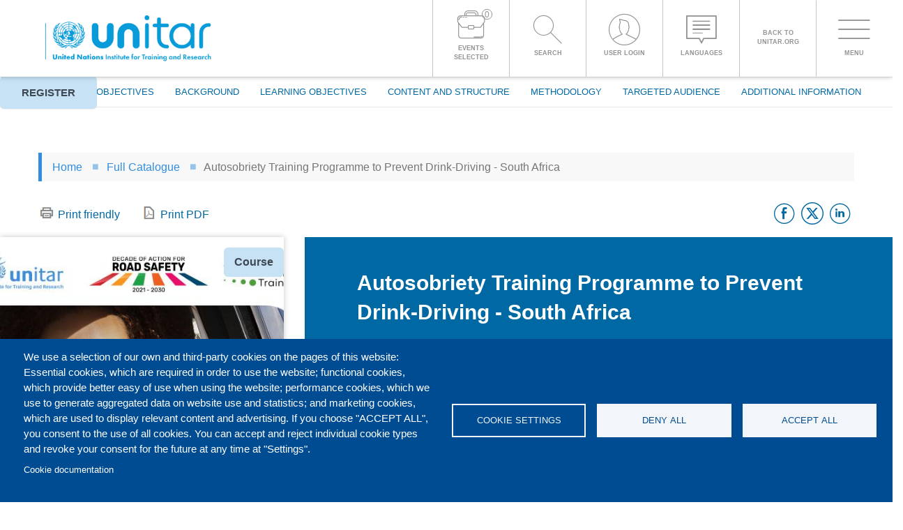

--- FILE ---
content_type: text/html; charset=UTF-8
request_url: https://event.unitar.org/full-catalog/autosobriety-training-programme-prevent-drink-driving-south-africa
body_size: 23262
content:
<!DOCTYPE html>
<html lang="en" dir="ltr" prefix="content: http://purl.org/rss/1.0/modules/content/  dc: http://purl.org/dc/terms/  foaf: http://xmlns.com/foaf/0.1/  og: http://ogp.me/ns#  rdfs: http://www.w3.org/2000/01/rdf-schema#  schema: http://schema.org/  sioc: http://rdfs.org/sioc/ns#  sioct: http://rdfs.org/sioc/types#  skos: http://www.w3.org/2004/02/skos/core#  xsd: http://www.w3.org/2001/XMLSchema# " class="smooth-scroll">
  <head>
    <meta charset="utf-8" />
<noscript><style>form.antibot * :not(.antibot-message) { display: none !important; }</style>
</noscript><style>/* @see https://github.com/aFarkas/lazysizes#broken-image-symbol */.js img.lazyload:not([src]) { visibility: hidden; }/* @see https://github.com/aFarkas/lazysizes#automatically-setting-the-sizes-attribute */.js img.lazyloaded[data-sizes=auto] { display: block; width: 100%; }</style>
<meta name="keywords" content="Events, Courses, Diplomatic, Free, Open, Knowledge, Multilateralism, Development, Inclusion, Sustainability, Peace, Research, Technology, UN, UNITAR" />
<link rel="shortlink" href="https://event.unitar.org/product/8910" />
<meta name="robots" content="index, follow" />
<link rel="canonical" href="https://event.unitar.org/full-catalog/autosobriety-training-programme-prevent-drink-driving-south-africa" />
<link rel="image_src" href="/var/www/event/web/sites/default/files/product/Signup-banner-SA.jpg" />
<meta name="rights" content="UNITAR" />
<meta name="rating" content="general" />
<meta property="og:site_name" content="UNITAR" />
<meta property="og:type" content="article" />
<meta property="og:url" content="https://event.unitar.org/full-catalog/autosobriety-training-programme-prevent-drink-driving-south-africa" />
<meta property="og:title" content="Autosobriety Training Programme to Prevent Drink-Driving - South Africa" />
<meta property="og:description" content="The Autosobriety Training Programme to Prevent Drink-Driving consists of an educational e-learning course that aims to contribute to reduce and prevent alcohol-related traffic fatalities and injuries, and ultimately advance UN Global Road Safety Performance Target 9: &quot;By 2030 halve the number of road traffic injuries and fatalities related to drivers using alcohol&quot;. The Programme has been adapted taking as a model the “Autosobriety Drink Driving Prevention Program implemented in Russia and developed by the Moscow Automobile and Road Construction State Technical University (MADI) in partnership with Pernod Ricard The programme has been extremely successful in Russia and has grown since the launch in 2013. As of 2019, the program is running in over 14 regions of Russia, at 230 driving schools and has trained over 23,000 driving school students. The implementation of the programme in Russia included other activities such as demonstrations in local shopping centers, publication of leaflets, participation at exhibitions, media engagement and organization of roundtables with policymakers to present the results of the programme." />
<meta property="og:image" content="https://event.unitar.org/var/www/event/web/sites/default/files/product/Signup-banner-SA.jpg" />
<meta property="og:image:secure_url" content="https://event.unitar.org/var/www/event/web/sites/default/files/product/Signup-banner-SA.jpg" />
<meta property="og:image:type" content="image/png" />
<meta property="og:image:width" content="420" />
<meta property="og:image:height" content="340" />
<meta property="og:updated_time" content="2024-08-09" />
<meta property="og:locale" content="en_US" />
<meta property="article:author" content="https://www.facebook.com/UNITARHQ" />
<meta property="article:published_time" content="2022-07-26" />
<meta property="article:modified_time" content="2024-08-09" />
<meta name="twitter:card" content="summary_large_image" />
<meta name="twitter:site" content="@UNITAR" />
<meta name="twitter:description" content="The Autosobriety Training Programme to Prevent Drink-Driving consists of an educational e-learning course that aims to contribute to reduce and prevent alcohol-related traffic fatalities and injuries, and ultimately advance UN Global Road Safety Performance Target 9: &quot;By 2030 halve the number of road traffic injuries and fatalities related to drivers using alcohol&quot;. The Programme has been adapted taking as a model the “Autosobriety Drink Driving Prevention Program implemented in Russia and developed by the Moscow Automobile and Road Construction State Technical University (MADI) in partnership with Pernod Ricard The programme has been extremely successful in Russia and has grown since the launch in 2013. As of 2019, the program is running in over 14 regions of Russia, at 230 driving schools and has trained over 23,000 driving school students. The implementation of the programme in Russia included other activities such as demonstrations in local shopping centers, publication of leaflets, participation at exhibitions, media engagement and organization of roundtables with policymakers to present the results of the programme." />
<meta name="twitter:title" content="Autosobriety Training Programme to Prevent Drink-Driving - South Africa" />
<meta name="twitter:site:id" content="34248609" />
<meta name="twitter:creator" content="@UNITAR" />
<meta name="twitter:creator:id" content="34248609" />
<meta name="twitter:image:alt" content="Autosobriety Training Programme to Prevent Drink-Driving - South Africa" />
<meta name="twitter:image" content="https://event.unitar.org/var/www/event/web/sites/default/files/product/Signup-banner-SA.jpg" />
<meta name="Generator" content="Drupal 10 (https://www.drupal.org); Commerce 3" />
<meta name="MobileOptimized" content="width" />
<meta name="HandheldFriendly" content="true" />
<meta name="viewport" content="width=device-width, initial-scale=1, maximum-scale=1, user-scalable=no" />
<link rel="icon" href="/themes/custom/ems_theme/favicon.ico" type="image/vnd.microsoft.icon" />
<link rel="alternate" hreflang="en" href="https://event.unitar.org/full-catalog/autosobriety-training-programme-prevent-drink-driving-south-africa" />
<script>window.a2a_config=window.a2a_config||{};a2a_config.callbacks=[];a2a_config.overlays=[];a2a_config.templates={};</script>

    <title>Autosobriety Training Programme to Prevent Drink-Driving - South Africa | UNITAR</title>
    <link rel="stylesheet" media="all" href="/modules/contrib/commerce/modules/cart/css/commerce_cart.layout.css?t80ul1" />
<link rel="stylesheet" media="all" href="/core/misc/components/progress.module.css?t80ul1" />
<link rel="stylesheet" media="all" href="/core/misc/components/ajax-progress.module.css?t80ul1" />
<link rel="stylesheet" media="all" href="/core/modules/system/css/components/align.module.css?t80ul1" />
<link rel="stylesheet" media="all" href="/core/modules/system/css/components/fieldgroup.module.css?t80ul1" />
<link rel="stylesheet" media="all" href="/core/modules/system/css/components/container-inline.module.css?t80ul1" />
<link rel="stylesheet" media="all" href="/core/modules/system/css/components/clearfix.module.css?t80ul1" />
<link rel="stylesheet" media="all" href="/core/modules/system/css/components/details.module.css?t80ul1" />
<link rel="stylesheet" media="all" href="/core/modules/system/css/components/hidden.module.css?t80ul1" />
<link rel="stylesheet" media="all" href="/core/modules/system/css/components/item-list.module.css?t80ul1" />
<link rel="stylesheet" media="all" href="/core/modules/system/css/components/js.module.css?t80ul1" />
<link rel="stylesheet" media="all" href="/core/modules/system/css/components/nowrap.module.css?t80ul1" />
<link rel="stylesheet" media="all" href="/core/modules/system/css/components/position-container.module.css?t80ul1" />
<link rel="stylesheet" media="all" href="/core/modules/system/css/components/reset-appearance.module.css?t80ul1" />
<link rel="stylesheet" media="all" href="/core/modules/system/css/components/resize.module.css?t80ul1" />
<link rel="stylesheet" media="all" href="/core/modules/system/css/components/system-status-counter.css?t80ul1" />
<link rel="stylesheet" media="all" href="/core/modules/system/css/components/system-status-report-counters.css?t80ul1" />
<link rel="stylesheet" media="all" href="/core/modules/system/css/components/system-status-report-general-info.css?t80ul1" />
<link rel="stylesheet" media="all" href="/core/modules/system/css/components/tablesort.module.css?t80ul1" />
<link rel="stylesheet" media="all" href="/modules/contrib/antibot/css/antibot.css?t80ul1" />
<link rel="stylesheet" media="all" href="/libraries/cookiesjsr/dist/cookiesjsr.min.css?t80ul1" />
<link rel="stylesheet" media="all" href="/modules/contrib/addtoany/css/addtoany.css?t80ul1" />
<link rel="stylesheet" media="all" href="/modules/contrib/commerce/modules/cart/css/commerce_cart.theme.css?t80ul1" />
<link rel="stylesheet" media="all" href="/modules/contrib/paragraphs/css/paragraphs.unpublished.css?t80ul1" />
<link rel="stylesheet" media="all" href="/modules/contrib/webform/modules/webform_bootstrap/css/webform_bootstrap.css?t80ul1" />
<link rel="stylesheet" media="all" href="/themes/custom/ems_theme/dist/css/theme.main.css?t80ul1" />

    <script type="application/json" data-drupal-selector="drupal-settings-json">{"path":{"baseUrl":"\/","pathPrefix":"","currentPath":"product\/8910","currentPathIsAdmin":false,"isFront":false,"currentLanguage":"en"},"pluralDelimiter":"\u0003","suppressDeprecationErrors":true,"gtag":{"tagId":"G-1HWDMDNLP7","consentMode":false,"otherIds":[""],"events":[{"name":"view_item","data":{"currency":"USD","value":"0.00","items":[{"item_name":"Autosobriety Training Programme to Prevent Drink-Driving - South Africa ","item_id":"8910","affiliation":"UNITAR Online catalogue"}]}}],"additionalConfigInfo":[]},"ajaxPageState":{"libraries":"[base64]","theme":"ems_theme","theme_token":null},"ajaxTrustedUrl":{"form_action_p_pvdeGsVG5zNF_XLGPTvYSKCf43t8qZYSwcfZl2uzM":true},"gtm":{"tagId":null,"settings":{"data_layer":"dataLayer","include_classes":false,"allowlist_classes":"","blocklist_classes":"","include_environment":false,"environment_id":"","environment_token":""},"tagIds":["GTM-TVFJ87G"]},"lazy":{"lazysizes":{"lazyClass":"lazyload","loadedClass":"lazyloaded","loadingClass":"lazyloading","preloadClass":"lazypreload","errorClass":"lazyerror","autosizesClass":"lazyautosizes","srcAttr":"data-src","srcsetAttr":"data-srcset","sizesAttr":"data-sizes","minSize":40,"customMedia":[],"init":true,"expFactor":1.5,"hFac":0.8,"loadMode":2,"loadHidden":true,"ricTimeout":0,"throttleDelay":125,"plugins":[]},"placeholderSrc":"","preferNative":false,"minified":true,"libraryPath":"\/libraries\/lazysizes"},"bootstrap":{"forms_has_error_value_toggle":1,"modal_animation":1,"modal_backdrop":"true","modal_focus_input":1,"modal_keyboard":1,"modal_select_text":1,"modal_show":1,"modal_size":"","popover_enabled":1,"popover_animation":1,"popover_auto_close":1,"popover_container":"body","popover_content":"","popover_delay":"0","popover_html":0,"popover_placement":"right","popover_selector":"","popover_title":"","popover_trigger":"click","tooltip_enabled":1,"tooltip_animation":1,"tooltip_container":"body","tooltip_delay":"0","tooltip_html":0,"tooltip_placement":"auto left","tooltip_selector":"","tooltip_trigger":"hover"},"theme_breakpoints":{"xxs":{"label":"XXS","min":"0","max":"320"},"rt":{"label":"RT","min":"321","max":"480"},"xs":{"label":"XS","min":"481","max":"767"},"sm":{"label":"SM","min":"768","max":"991"},"md":{"label":"MD","min":"992","max":"1199"},"lg":{"label":"LG","min":"1200","max":"1365"},"xlg":{"label":"XLG","min":"1366","max":"1439"},"gt":{"label":"GT","min":"1440"}},"cookies":{"cookiesjsr":{"config":{"cookie":{"name":"cookiesjsr","expires":31536000000,"domain":"","sameSite":"Lax","secure":false},"library":{"libBasePath":"https:\/\/cdn.jsdelivr.net\/gh\/jfeltkamp\/cookiesjsr@1\/dist","libPath":"https:\/\/cdn.jsdelivr.net\/gh\/jfeltkamp\/cookiesjsr@1\/dist\/cookiesjsr.min.js","scrollLimit":0},"callback":{"method":"post","url":"\/cookies\/consent\/callback.json","headers":[]},"interface":{"openSettingsHash":"#editCookieSettings","showDenyAll":true,"denyAllOnLayerClose":false,"settingsAsLink":false,"availableLangs":["en","es","zh-hans","fr"],"defaultLang":"en","groupConsent":false,"cookieDocs":true}},"services":{"functional":{"id":"functional","services":[{"key":"functional","type":"functional","name":"Required functional","info":{"value":"\u003Ctable\u003E\r\n\t\u003Cthead\u003E\r\n\t\t\u003Ctr\u003E\r\n\t\t\t\u003Cth width=\u002215%\u0022\u003ECookie name\u003C\/th\u003E\r\n\t\t\t\u003Cth width=\u002215%\u0022\u003EDefault expiration time\u003C\/th\u003E\r\n\t\t\t\u003Cth\u003EDescription\u003C\/th\u003E\r\n\t\t\u003C\/tr\u003E\r\n\t\u003C\/thead\u003E\r\n\t\u003Ctbody\u003E\r\n\t\t\u003Ctr\u003E\r\n\t\t\t\u003Ctd\u003E\u003Ccode dir=\u0022ltr\u0022 translate=\u0022no\u0022\u003ESSESS\u0026lt;ID\u0026gt;\u003C\/code\u003E\u003C\/td\u003E\r\n\t\t\t\u003Ctd\u003E1 month\u003C\/td\u003E\r\n\t\t\t\u003Ctd\u003EIf you are logged in to this website, a session cookie is required to identify and connect your browser to your user account in the server backend of this website.\u003C\/td\u003E\r\n\t\t\u003C\/tr\u003E\r\n\t\t\u003Ctr\u003E\r\n\t\t\t\u003Ctd\u003E\u003Ccode dir=\u0022ltr\u0022 translate=\u0022no\u0022\u003Ecookiesjsr\u003C\/code\u003E\u003C\/td\u003E\r\n\t\t\t\u003Ctd\u003E1 year\u003C\/td\u003E\r\n\t\t\t\u003Ctd\u003EWhen you visited this website for the first time, you were asked for your permission to use several services (including those from third parties) that require data to be saved in your browser (cookies, local storage). Your decisions about each service (allow, deny) are stored in this cookie and are reused each time you visit this website.\u003C\/td\u003E\r\n\t\t\u003C\/tr\u003E\r\n\t\u003C\/tbody\u003E\r\n\u003C\/table\u003E\r\n","format":"full_html"},"uri":"","needConsent":false}],"weight":1},"tracking":{"id":"tracking","services":[{"key":"gtag","type":"tracking","name":"Google Tag Manager","info":{"value":"","format":"full_html"},"uri":"https:\/\/tagmanager.google.com\/","needConsent":true}],"weight":10},"video":{"id":"video","services":[{"key":"video","type":"video","name":"Video provided by YouTube, Vimeo","info":{"value":"","format":"full_html"},"uri":"","needConsent":true}],"weight":40}},"translation":{"_core":{"default_config_hash":"PpB_t3-mnEd5Lckhxc9rfquSMa0CndPslGvJZlcg61E"},"langcode":"en","default_langcode":"en","bannerText":"We use a selection of our own and third-party cookies on the pages of this website: Essential cookies, which are required in order to use the website; functional cookies, which provide better easy of use when using the website; performance cookies, which we use to generate aggregated data on website use and statistics; and marketing cookies, which are used to display relevant content and advertising. If you choose \u0022ACCEPT ALL\u0022, you consent to the use of all cookies. You can accept and reject individual cookie types and revoke your consent for the future at any time at \u0022Settings\u0022.","privacyPolicy":"Privacy policy","privacyUri":"","imprint":"Imprint","imprintUri":"","cookieDocs":"Cookie documentation","officialWebsite":"Official website","cookieDocsUri":"\/cookies\/documentation","denyAll":"Deny all","settings":"Cookie settings","acceptAll":"Accept all","cookieSettings":"Cookie settings","close":"Close","requiredCookies":"Required cookies","readMore":"Read more","allowed":"Allowed","denied":"Denied","alwaysActive":"Always active","settingsAllServices":"Settings for all services","saveSettings":"Save","disclaimerText":"All cookie information is subject to change by the service providers. We update this information regularly.","disclaimerTextPosition":"above","processorDetailsLabel":"Processor Company Details","processorLabel":"Company","processorWebsiteUrlLabel":"Company Website","processorPrivacyPolicyUrlLabel":"Company Privacy Policy","processorCookiePolicyUrlLabel":"Company Cookie Policy","processorContactLabel":"Data Protection Contact Details","placeholderAcceptAllText":"Accept All Cookies","functional":{"title":"Functional","details":"Cookies are small text files that are placed by your browser on your device in order to store certain information. Using the information that is stored and returned, a website can recognize that you have previously accessed and visited it using the browser on your end device. We use this information to arrange and display the website optimally in accordance with your preferences. Within this process, only the cookie itself is identified on your device. Personal data is only stored following your express consent or where this is absolutely necessary to enable use the service provided by us and accessed by you."},"tracking":{"title":"Tracking cookies","details":"Marketing cookies come from external advertising companies (\u0022third-party cookies\u0022) and are used to collect information about the websites visited by the user. The purpose of this is to create and display target group-oriented content and advertising for the user."},"video":{"title":"Video","details":"Video sharing services help to add rich media on the site and increase its visibility."}}},"cookiesTexts":{"_core":{"default_config_hash":"PpB_t3-mnEd5Lckhxc9rfquSMa0CndPslGvJZlcg61E"},"langcode":"en","default_langcode":"en","bannerText":"We use a selection of our own and third-party cookies on the pages of this website: Essential cookies, which are required in order to use the website; functional cookies, which provide better easy of use when using the website; performance cookies, which we use to generate aggregated data on website use and statistics; and marketing cookies, which are used to display relevant content and advertising. If you choose \u0022ACCEPT ALL\u0022, you consent to the use of all cookies. You can accept and reject individual cookie types and revoke your consent for the future at any time at \u0022Settings\u0022.","privacyPolicy":"Privacy policy","privacyUri":"","imprint":"Imprint","imprintUri":"","cookieDocs":"Cookie documentation","officialWebsite":"Official website","cookieDocsUri":"\/cookies\/documentation","denyAll":"Deny all","settings":"Cookie settings","acceptAll":"Accept all","cookieSettings":"Cookie settings","close":"Close","requiredCookies":"Required cookies","readMore":"Read more","allowed":"Allowed","denied":"Denied","alwaysActive":"Always active","settingsAllServices":"Settings for all services","saveSettings":"Save","disclaimerText":"All cookie information is subject to change by the service providers. We update this information regularly.","disclaimerTextPosition":"above","processorDetailsLabel":"Processor Company Details","processorLabel":"Company","processorWebsiteUrlLabel":"Company Website","processorPrivacyPolicyUrlLabel":"Company Privacy Policy","processorCookiePolicyUrlLabel":"Company Cookie Policy","processorContactLabel":"Data Protection Contact Details","placeholderAcceptAllText":"Accept All Cookies"},"services":{"functional":{"uuid":"d72dcd2d-1110-47be-bbcd-10fb34a2d5fe","langcode":"en","status":true,"dependencies":[],"_core":{"default_config_hash":"N-O3629vb-jExOxfM0FYcfPzEu6QVzgWHMm06jMERLg"},"id":"functional","label":"Required functional","group":"functional","info":{"value":"\u003Ctable\u003E\r\n\t\u003Cthead\u003E\r\n\t\t\u003Ctr\u003E\r\n\t\t\t\u003Cth width=\u002215%\u0022\u003ECookie name\u003C\/th\u003E\r\n\t\t\t\u003Cth width=\u002215%\u0022\u003EDefault expiration time\u003C\/th\u003E\r\n\t\t\t\u003Cth\u003EDescription\u003C\/th\u003E\r\n\t\t\u003C\/tr\u003E\r\n\t\u003C\/thead\u003E\r\n\t\u003Ctbody\u003E\r\n\t\t\u003Ctr\u003E\r\n\t\t\t\u003Ctd\u003E\u003Ccode dir=\u0022ltr\u0022 translate=\u0022no\u0022\u003ESSESS\u0026lt;ID\u0026gt;\u003C\/code\u003E\u003C\/td\u003E\r\n\t\t\t\u003Ctd\u003E1 month\u003C\/td\u003E\r\n\t\t\t\u003Ctd\u003EIf you are logged in to this website, a session cookie is required to identify and connect your browser to your user account in the server backend of this website.\u003C\/td\u003E\r\n\t\t\u003C\/tr\u003E\r\n\t\t\u003Ctr\u003E\r\n\t\t\t\u003Ctd\u003E\u003Ccode dir=\u0022ltr\u0022 translate=\u0022no\u0022\u003Ecookiesjsr\u003C\/code\u003E\u003C\/td\u003E\r\n\t\t\t\u003Ctd\u003E1 year\u003C\/td\u003E\r\n\t\t\t\u003Ctd\u003EWhen you visited this website for the first time, you were asked for your permission to use several services (including those from third parties) that require data to be saved in your browser (cookies, local storage). Your decisions about each service (allow, deny) are stored in this cookie and are reused each time you visit this website.\u003C\/td\u003E\r\n\t\t\u003C\/tr\u003E\r\n\t\u003C\/tbody\u003E\r\n\u003C\/table\u003E\r\n","format":"full_html"},"consentRequired":false,"purpose":"Essential functional cookies to provide general functionality","processor":"","processorContact":"","processorUrl":"","processorPrivacyPolicyUrl":"","processorCookiePolicyUrl":"","placeholderMainText":"This content is blocked because required functional cookies have not been accepted.","placeholderAcceptText":"Only accept required functional cookies"},"gtag":{"uuid":"c81e67f2-50a2-40c0-bf79-3bf382b42162","langcode":"en","status":true,"dependencies":{"enforced":{"module":["cookies_gtag"]}},"_core":{"default_config_hash":"lHZB6nbi9jwgzbywo19UKvtGNvMKA3nMWl6fE-rkZ3k"},"id":"gtag","label":"Google Tag Manager","group":"tracking","info":{"value":"","format":"full_html"},"consentRequired":true,"purpose":"","processor":"","processorContact":"","processorUrl":"https:\/\/tagmanager.google.com\/","processorPrivacyPolicyUrl":"https:\/\/policies.google.com\/privacy","processorCookiePolicyUrl":"","placeholderMainText":"This content is blocked because Google Tag Manager cookies have not been accepted.","placeholderAcceptText":"Only accept Google Tag Manager cookies"},"video":{"uuid":"c7dc9861-b314-431a-b0a3-5cfc50637e51","langcode":"en","status":true,"dependencies":{"enforced":{"module":["cookies_video"]}},"_core":{"default_config_hash":"iwaHmTJMLoZx7mRsDI0tPU1JgG2K9UHeNOvDNtNKFdI"},"id":"video","label":"Video provided by YouTube, Vimeo","group":"video","info":{"value":"","format":"full_html"},"consentRequired":true,"purpose":"","processor":"","processorContact":"","processorUrl":"","processorPrivacyPolicyUrl":"","processorCookiePolicyUrl":"https:\/\/policies.google.com\/privacy","placeholderMainText":"This content is blocked because Video cookies have not been accepted.","placeholderAcceptText":"Only accept Video cookies"}},"groups":{"functional":{"uuid":"f185ff08-76d8-4948-9509-10cf138434eb","langcode":"en","status":true,"dependencies":[],"_core":{"default_config_hash":"aHm4Q63Ge97tcktTa_qmUqJMir45iyGY2lEvvqPW68g"},"id":"functional","label":"Functional","weight":1,"title":"Functional","details":"Cookies are small text files that are placed by your browser on your device in order to store certain information. Using the information that is stored and returned, a website can recognize that you have previously accessed and visited it using the browser on your end device. We use this information to arrange and display the website optimally in accordance with your preferences. Within this process, only the cookie itself is identified on your device. Personal data is only stored following your express consent or where this is absolutely necessary to enable use the service provided by us and accessed by you."},"marketing":{"uuid":"96d81751-ae1d-44ce-89ca-e6455a4ee9a1","langcode":"en","status":true,"dependencies":[],"_core":{"default_config_hash":"JkP6try0AxX_f4RpFEletep5NHSlVB1BbGw0snW4MO8"},"id":"marketing","label":"Marketing","weight":20,"title":"Marketing","details":"Customer communication and marketing tools."},"performance":{"uuid":"0ee6abd5-b1f7-41f9-a054-244fa70cb3df","langcode":"en","status":true,"dependencies":[],"_core":{"default_config_hash":"Jv3uIJviBj7D282Qu1ZpEQwuOEb3lCcDvx-XVHeOJpw"},"id":"performance","label":"Performance","weight":30,"title":"Performance Cookies","details":"Performance cookies collect aggregated information about how our website is used. The purpose of this is to improve its attractiveness, content and functionality. These cookies help us to determine whether, how often and for how long particular sub-pages of our website are accessed and which content users are particularly interested in. Search terms, country, region and (where applicable) the city from which the website is accessed are also recorded, as is the proportion of mobile devices that are used to access the website. We use this information to compile statistical reports that help us tailor the content of our website to your needs and optimize our offer."},"social":{"uuid":"286c06d8-7921-47fa-89c0-2695302bbdc7","langcode":"en","status":true,"dependencies":[],"_core":{"default_config_hash":"w9uS0Ktbh58ffWxW1ue_MKgB_he6iZPMx2Pc6tN4K4o"},"id":"social","label":"Social Plugins","weight":20,"title":"Social Plugins","details":"Social media widgets provide additional content originally published on third party platforms."},"tracking":{"uuid":"85ecac4e-7590-4a87-958f-f00087d04cd5","langcode":"en","status":true,"dependencies":[],"_core":{"default_config_hash":"_gYDe3qoEc6L5uYR6zhu5V-3ARLlyis9gl1diq7Tnf4"},"id":"tracking","label":"Tracking","weight":10,"title":"Tracking cookies","details":"Marketing cookies come from external advertising companies (\u0022third-party cookies\u0022) and are used to collect information about the websites visited by the user. The purpose of this is to create and display target group-oriented content and advertising for the user."},"video":{"uuid":"6782f5ec-4e5f-4992-b82b-1f8d81887e19","langcode":"en","status":true,"dependencies":[],"_core":{"default_config_hash":"w1WnCmP2Xfgx24xbx5u9T27XLF_ZFw5R0MlO-eDDPpQ"},"id":"video","label":"Videos","weight":40,"title":"Video","details":"Video sharing services help to add rich media on the site and increase its visibility."}}},"antibot":{"forms":{"user-pass":{"id":"user-pass","key":"YSI3VVJN7SMf90tuNF3vKlQQYB_VYpHbQuTjmaL_NKE"},"user-register-form":{"id":"user-register-form","key":"I6bBAxe6G-MPMjEMPRVr651KIF-OCJ4VdSlTmkF3SNG"},"user-login-form":{"id":"user-login-form","key":"cHb2BXstUvoK9uOKOJ8vDopmmpDNjBV_MBMs5_b_09s"}}},"field_group":{"fieldset":{"mode":"register","context":"form","settings":{"classes":"","show_empty_fields":false,"id":"","description":"","required_fields":true}},"html_element":{"mode":"register","context":"form","settings":{"classes":"user-register-first","show_empty_fields":false,"id":"","element":"div","show_label":false,"label_element":"h3","label_element_classes":"","attributes":"","effect":"none","speed":"fast","required_fields":true}}},"user":{"uid":0,"permissionsHash":"eeeded6cf3fec0ebd33d9716f67742bee5977347d26d1145d95aa3a0bbe640e8"}}</script>
<script src="/core/misc/drupalSettingsLoader.js?v=10.4.9"></script>
<script src="/core/misc/drupal.js?v=10.4.9"></script>
<script src="/core/misc/drupal.init.js?v=10.4.9"></script>
<script src="/core/misc/debounce.js?v=10.4.9"></script>
<script src="/core/misc/announce.js?v=10.4.9"></script>
<script src="/core/misc/message.js?v=10.4.9"></script>
<script src="/themes/contrib/bootstrap/js/misc/message.js?t80ul1"></script>
<script src="/modules/contrib/cookies/js/cookiesjsr.conf.js?v=10.4.9" defer></script>
<script src="/modules/contrib/google_tag/js/gtag.js?t80ul1" type="text/plain" id="cookies_gtag_gtag" data-cookieconsent="gtag"></script>
<script src="/modules/contrib/google_tag/js/gtm.js?t80ul1" type="text/plain" id="cookies_gtag_gtm" data-cookieconsent="gtag"></script>

  </head>
  <body class="path-product has-glyphicons theme-ems-theme">
    <h1 class="sr-only"></h1>
    <a href="#main-content" class="visually-hidden focusable skip-link">
      Skip to main content
    </a>
    <noscript><iframe src="https://www.googletagmanager.com/ns.html?id=GTM-TVFJ87G"
                  height="0" width="0" style="display:none;visibility:hidden"></iframe></noscript>

      <div class="dialog-off-canvas-main-canvas" data-off-canvas-main-canvas>
    

<div class="background-wrapper"></div>

<div class="site-loader"></div>

<div class="site-main-wrapper">
  <div class="site-navigation">

        
              <div class="main-nav container-fluid">
                                                  <header id="navbar" class="container-fluid" role="banner">
              <div class="navbar-header container-fluid">
                  <div class="region region-navigation">
      <div class="brand-wrapper">
          <a class="logo navbar-btn" href="/" title="Home" rel="home">
        <img src="/sites/default/files/UNITAR_2023_HORZ_blue.png" alt="Home"/>
      </a>
                                  </div>
<section id="block-cartbutton" class="block block-unitar-commerce block-unitar-cart-button clearfix menu-option">
  
    

      <div class="menu-option-icon">
  <span class="unitar-icons unitar-icons-business"></span><span class="cart-button-count">0</span>
</div>
<div class="menu-option-text">
  <span>Events selected</span>
</div>

  </section>

<section id="block-searchmenubutton" class="block block-content-button menu-option block-block-content block-block-content5135fa22-0249-463c-89d1-3fcf00ce4e1f clearfix">
    
        

                                        <div class="menu-option-icon">
                    <span class="unitar-icons unitar-icons-search"> </span>
                </div>
                <div class="menu-option-text">
                    <span> Search </span>
                </div>
                        </section>
<section id="block-userlogin" class="block block-unitar-user block-unitar-user-login-button clearfix menu-option">
  
    

      
<div class="menu-option-icon">
              <span class="unitar-icons unitar-icons-user"></span>
      </div>
<div class="menu-option-text">
      <span>User login</span>
  </div>

  </section>
<section id="block-switchlanguages" class="block block-content-button menu-option block-block-content block-block-contenta1ef62eb-5f3d-4f19-9ce1-cd94cc82c802 clearfix">
    
        

                                        <div class="menu-option-icon">
                    <span class="unitar-icons unitar-icons-idiomas"> </span>
                </div>
                <div class="menu-option-text">
                    <span> Languages </span>
                </div>
                        </section>
<section id="block-backtounitar" class="block block-content-button menu-option block-block-content block-block-content3171c76b-9d6a-413e-a140-3ef36fc54a7b clearfix">
    
        

                        <a href="https://www.unitar.org"
               title="Back to UNITAR.org" target="_blank">
                <div class="menu-option-icon">
                    
                </div>
                <div class="menu-option-text">
                    <span> Back to UNITAR.org </span>
                </div>
            </a>
            </section>

  </div>

                                                  <button type="button" class="navbar-toggle menu-option" data-toggle="collapse" data-target="#navbar-collapse">
                    <span class="sr-only">Toggle navigation</span>
                    <span class="menu-option-icon"></span>
                    <span class="menu-option-text">Menu</span>
                  </button>
                              </div>
                              <div id="navbar-collapse" class="navbar-collapse collapse">
                    <div class="region region-navigation-collapsible">
    <nav role="navigation" aria-labelledby="block-mainnavigation-menu" id="block-mainnavigation">
  <div class="menu-contents">
                      
    <h2 class="visually-hidden" id="block-mainnavigation-menu">Main navigation</h2>
    

              

            <ul data-region="navigation_collapsible" class="menu menu--menu-front-menu nav navbar-nav">
                                                              <li class="expanded dropdown">
                    <a href="" class="dropdown-toggle" data-toggle="dropdown">
                        By Date
                        <span class="caret"></span>
                    </a>
                                                                                            
                                <ul data-region="navigation_collapsible" class="dropdown-menu">
                                            
                                                                        
                    <li>
                                                              <a href="/by-date/upcoming-events">
                        Upcoming events
                      </a>
                                                                    </li>
                                            
                                                                        
                    <li>
                                                              <a href="/by-date/self-paced-open-enrolment-events">
                        Self-paced, open enrolment events
                      </a>
                                                                    </li>
                                            
                                                                        
                    <li>
                                                              <a href="/by-date/current-events">
                        Current events
                      </a>
                                                                    </li>
                    </ul>
    
                                </li>
                                                              <li class="expanded dropdown">
                    <a href="" class="dropdown-toggle" data-toggle="dropdown">
                        By Area of Work
                        <span class="caret"></span>
                    </a>
                                                                                            
                                <ul data-region="navigation_collapsible" class="dropdown-menu">
                                            
                                                                                                                                  
                    <li>
                                                              <a data-pillar-color="#3899D9" href="/event-pillars/peace">
                        Peace
                      </a>
                                                                    </li>
                                            
                                                                                                                                  
                    <li>
                                                              <a data-pillar-color="#6B73BF" href="/event-pillars/people">
                        People
                      </a>
                                                                    </li>
                                            
                                                                                                                                  
                    <li>
                                                              <a data-pillar-color="#2BAD61" href="/event-pillars/planet">
                        Planet
                      </a>
                                                                    </li>
                                            
                                                                                                                                  
                    <li>
                                                              <a data-pillar-color="#F7950D" href="/event-pillars/prosperity">
                        Prosperity
                      </a>
                                                                    </li>
                                            
                                                                                                                                  
                    <li>
                                                              <a data-pillar-color="#A03C71" href="/event-pillars/multilateral-diplomacy">
                        Multilateral Diplomacy
                      </a>
                                                                    </li>
                                            
                                                                                                                                  
                    <li>
                                                              <a data-pillar-color="#2E4161" href="/event-pillars/accelerating-sdg-implementation">
                        Accelerating SDG Implementation
                      </a>
                                                                    </li>
                                            
                                                                                                                                  
                    <li>
                                                              <a data-pillar-color="#D1301A" href="/event-pillars/united-nations-satellite-centre-unosat">
                        United Nations Satellite Centre UNOSAT
                      </a>
                                                                    </li>
                                            
                                                                                                                                  
                    <li>
                                                              <a href="/by-pillars/4339">
                        NCD, Digital Health, and Capacity Building
                      </a>
                                                                    </li>
                    </ul>
    
                                </li>
                                                              <li class="expanded dropdown">
                    <a href="" class="dropdown-toggle" data-toggle="dropdown">
                        By Registration
                        <span class="caret"></span>
                    </a>
                                                                                            
                                <ul data-region="navigation_collapsible" class="dropdown-menu">
                                            
                                                                        
                    <li>
                                                              <a href="/event-registration/public-registration">
                        Public – by registration
                      </a>
                                                                    </li>
                                            
                                                                        
                    <li>
                                                              <a href="/event-registration/application-selection">
                        By application &amp; selection
                      </a>
                                                                    </li>
                                            
                                                                        
                    <li>
                                                              <a href="/event-registration/private-invitation">
                        Private – by invitation
                      </a>
                                                                    </li>
                    </ul>
    
                                </li>
                                                              <li class="expanded dropdown">
                    <a href="" class="dropdown-toggle" data-toggle="dropdown">
                        By Mode of Delivery
                        <span class="caret"></span>
                    </a>
                                                                                            
                                <ul data-region="navigation_collapsible" class="dropdown-menu">
                                            
                                                                        
                    <li>
                                                              <a href="/event-mode-delivery/blended">
                        Blended
                      </a>
                                                                    </li>
                                            
                                                                        
                    <li>
                                                              <a href="/event-mode-delivery/e-learning">
                        E-learning
                      </a>
                                                                    </li>
                                            
                                                                        
                    <li>
                                                              <a href="/event-mode-delivery/face-face">
                        Face-to-Face
                      </a>
                                                                    </li>
                                            
                                                                        
                    <li>
                                                              <a href="/event-mode-delivery/other">
                        Other
                      </a>
                                                                    </li>
                    </ul>
    
                                </li>
                                            
                                                                        
                    <li>
                                                              <a href="/core-diplomatic-training">
                        Core Diplomatic Training
                      </a>
                                                                    </li>
                                            
                                                                        
                    <li>
                                                              <a href="/full-catalog">
                        Full catalogue
                      </a>
                                                                    </li>
                                                              <li class="expanded dropdown">
                    <a href="" class="dropdown-toggle" data-toggle="dropdown">
                        About
                        <span class="caret"></span>
                    </a>
                                                                                            
                                <ul data-region="navigation_collapsible" class="dropdown-menu">
                                            
                                                                        
                    <li>
                                                              <a href="/about/our-courses-and-events">
                        Our Courses and Events
                      </a>
                                                                    </li>
                                            
                                                                        
                    <li>
                                                              <a href="/about/public-courses-and-events">
                        Public Courses and Events
                      </a>
                                                                    </li>
                                            
                                                                        
                    <li>
                                                              <a href="/about/private-courses-and-events">
                        Private Courses and Events
                      </a>
                                                                    </li>
                                            
                                                                        
                    <li>
                                                              <a href="/about/core-diplomatic-training">
                        Core Diplomatic Training
                      </a>
                                                                    </li>
                                            
                                                                        
                    <li>
                                                              <a href="/about/demand-courses-and-events">
                        On-demand courses and events
                      </a>
                                                                    </li>
                                            
                                                                        
                    <li>
                                                              <a href="/about/masters-programmes">
                        Master of Arts in International Law and Diplomacy
                      </a>
                                                                    </li>
                                            
                                                                        
                    <li>
                                                              <a href="/about/fellowships-and-other-forms-financial-assistance">
                        Fellowships and other forms of financial assistance
                      </a>
                                                                    </li>
                    </ul>
    
                                </li>
                    </ul>
    

      </div>
</nav>
<section id="block-bannermainmenu" class="block block-block-content block-block-content8c942855-45a3-449d-922f-32204d242301 clearfix">
  
    

      
      <div class="field field--name-field-paragraph-item field--type-entity-reference-revisions field--label-hidden field--items">
              <div class="field--item">  <div class="paragraph paragraph--type--banner paragraph--view-mode--default">
                        <span>
                
            <div class="field field--name-field-image field--type-entity-reference field--label-hidden field--item"><div>
  
  
            <div class="field field--name-field-media-image field--type-image field--label-hidden field--item">  <img loading="lazy" src="/sites/default/files/media/image/ImgMarcaAgua_0.png" width="675" height="532" alt="UNITAR Logo watermark" title="UNITAR Logo watermark" typeof="foaf:Image" class="img-responsive" />

</div>
      
</div>
</div>
      
                                    <span class="banner-text">We transform mindsets by offering learning, analytical and capacity-centred solutions for a more sustainable world</span>
                            </span>
              </div>
</div>
          </div>
  
  </section>


  </div>

                </div>
                          </header>
                        </div>
      </div>

              <div role="heading" class="main-header container-fluid">
        
  <div  class="region region-header">
    <section id="block-cart" class="block block-commerce-cart clearfix">
  
    

      <div class="ems-cart-block--contents">

      <div class="ems-cart-block-empty">
      Your shopping cart is empty
    </div>
    <div class="ems-cart-block-link">
    <a class="ems-cart-block--link__expand btn btn-default" href="/cart">
      Proceed with checkout <span class="unitar-icons unitar-icons-arrow"></span>
    </a>
  </div>
</div>

  </section>

<section id="block-unitareventsearchblock" class="block block-unitar-event block-unitar-event-search-block clearfix">
  
    

      <form class="unitar-event-search-form" data-drupal-selector="unitar-event-search-form" action="/full-catalog/autosobriety-training-programme-prevent-drink-driving-south-africa" method="post" id="unitar-event-search-form" accept-charset="UTF-8">
  <div class="search-title-container"><div class="form-item js-form-item form-type-search js-form-type-search form-item-search-text js-form-item-search-text form-no-label form-group">
      <label for="edit-search-text" class="control-label sr-only">Search</label>
  
  
  <input data-drupal-selector="edit-search-text" class="form-search form-control" placeholder="Search" type="search" id="edit-search-text" name="search_text" value="" size="60" maxlength="128" title="Enter the terms you wish to search for." data-toggle="tooltip" />

  
  
  </div>
<button data-drupal-selector="edit-submit" class="button js-form-submit form-submit btn-primary btn icon-before" type="submit" id="edit-submit--3" name="op" value="Search"><span class="icon glyphicon glyphicon-search" aria-hidden="true"></span>
Search</button></div><div class="search-taxonomies-container"><div class="search-taxonomies-checkboxes"><h5>Event Mode of Delivery</h5><div class="form-item js-form-item form-type-checkbox js-form-type-checkbox form-item-_3 js-form-item-_3 checkbox">
  
  
  

      <label for="edit-23" class="control-label option"><input data-drupal-selector="edit-23" class="form-checkbox" type="checkbox" id="edit-23" name="23" value="1" />
        <span class="label">
            <span class="toggle"></span>
            Blended
        </span></label>
  
  
  </div>
<div class="form-item js-form-item form-type-checkbox js-form-type-checkbox form-item-_4 js-form-item-_4 checkbox">
  
  
  

      <label for="edit-24" class="control-label option"><input data-drupal-selector="edit-24" class="form-checkbox" type="checkbox" id="edit-24" name="24" value="1" />
        <span class="label">
            <span class="toggle"></span>
            E-learning
        </span></label>
  
  
  </div>
<div class="form-item js-form-item form-type-checkbox js-form-type-checkbox form-item-_5 js-form-item-_5 checkbox">
  
  
  

      <label for="edit-25" class="control-label option"><input data-drupal-selector="edit-25" class="form-checkbox" type="checkbox" id="edit-25" name="25" value="1" />
        <span class="label">
            <span class="toggle"></span>
            Face-to-Face
        </span></label>
  
  
  </div>
<div class="form-item js-form-item form-type-checkbox js-form-type-checkbox form-item-_6 js-form-item-_6 checkbox">
  
  
  

      <label for="edit-26" class="control-label option"><input data-drupal-selector="edit-26" class="form-checkbox" type="checkbox" id="edit-26" name="26" value="1" />
        <span class="label">
            <span class="toggle"></span>
            Other
        </span></label>
  
  
  </div>
</div><div class="search-taxonomies-checkboxes"><h5>Event Registration</h5><div class="form-item js-form-item form-type-checkbox js-form-type-checkbox form-item-_9 js-form-item-_9 checkbox">
  
  
  

      <label for="edit-29" class="control-label option"><input data-drupal-selector="edit-29" class="form-checkbox" type="checkbox" id="edit-29" name="29" value="1" />
        <span class="label">
            <span class="toggle"></span>
            Open-registration event
        </span></label>
  
  
  </div>
<div class="form-item js-form-item form-type-checkbox js-form-type-checkbox form-item-_7 js-form-item-_7 checkbox">
  
  
  

      <label for="edit-27" class="control-label option"><input data-drupal-selector="edit-27" class="form-checkbox" type="checkbox" id="edit-27" name="27" value="1" />
        <span class="label">
            <span class="toggle"></span>
            Application-based event
        </span></label>
  
  
  </div>
<div class="form-item js-form-item form-type-checkbox js-form-type-checkbox form-item-_8 js-form-item-_8 checkbox">
  
  
  

      <label for="edit-28" class="control-label option"><input data-drupal-selector="edit-28" class="form-checkbox" type="checkbox" id="edit-28" name="28" value="1" />
        <span class="label">
            <span class="toggle"></span>
            Invitation-only event
        </span></label>
  
  
  </div>
</div><div class="search-taxonomies-checkboxes"><h5>Show only open enrolment events</h5><div class="form-item js-form-item form-type-checkbox js-form-type-checkbox form-item-self-paced js-form-item-self-paced checkbox">
  
  
  

      <label for="edit-self-paced--2" class="control-label option"><input data-drupal-selector="edit-self-paced" class="form-checkbox" type="checkbox" id="edit-self-paced--2" name="self_paced" value="1" />
        <span class="label">
            <span class="toggle"></span>
            Yes
        </span></label>
  
  
  </div>
</div></div><input autocomplete="off" data-drupal-selector="form-m52ubzgn8icccqhroy3-qkufdfzc0i7nnjtwp0jd3g0" type="hidden" name="form_build_id" value="form-m52UBzgN8IcccQhroy3_qKufDfzC0I7NNJtWP0jd3G0" /><input data-drupal-selector="edit-unitar-event-search-form" type="hidden" name="form_id" value="unitar_event_search_form" />
</form>

  </section>

<section id="block-unitaruserloginblock" class="block block-unitar-user block-unitar-user-login-block clearfix login">
  
    

      <div class="login-container active">
  <h3 class="title">User <strong>Login</strong></h3>
  <p class="form-before">
    New user?
    <button class="login-create-account">Create an account</button>
  </p>
  <form class="user-login-form antibot" data-drupal-selector="user-login-form" data-action="/full-catalog/autosobriety-training-programme-prevent-drink-driving-south-africa" action="/antibot" method="post" id="user-login-form" accept-charset="UTF-8">
  <noscript>
  <div class="antibot-no-js antibot-message antibot-message-warning">You must have JavaScript enabled to use this form.</div>
</noscript>
<div class="form-item js-form-item form-type-textfield js-form-type-textfield form-item-name js-form-item-name form-no-label form-group">
      <label for="edit-name" class="control-label sr-only js-form-required form-required">E-mail</label>
  
  
  <input autocorrect="none" autocapitalize="none" spellcheck="false" autocomplete="username" data-drupal-selector="edit-name" aria-describedby="edit-name--description" class="form-text required form-control" type="text" id="edit-name" name="name" value="" size="60" maxlength="60" placeholder="E-mail" required="required" aria-required="true" title="You can use your username or email address to login." data-toggle="tooltip" />

  
  
  </div>
<div class="form-item js-form-item form-type-password js-form-type-password form-item-pass js-form-item-pass form-no-label form-group">
      <label for="edit-pass" class="control-label sr-only js-form-required form-required">Password</label>
  
  
  <input autocomplete="current-password" data-drupal-selector="edit-pass" class="form-text required form-control" type="password" id="edit-pass" name="pass" size="60" maxlength="128" placeholder="Password" required="required" aria-required="true" />

  
  
  </div>
<input autocomplete="off" data-drupal-selector="form-n2qouhytix7eroldpotmxdisl3nqcjyn1bkcy0f681o" type="hidden" name="form_build_id" value="form-N2QOUhYTIX7eRoLdpOTmXDisl3NQCJYN1BKCY0F681o" /><input data-drupal-selector="edit-user-login-form" type="hidden" name="form_id" value="user_login_form" /><input data-drupal-selector="edit-antibot-key" type="hidden" name="antibot_key" value="" /><div data-drupal-selector="edit-actions" class="form-actions form-group js-form-wrapper form-wrapper" id="edit-actions"><button data-drupal-selector="edit-submit" class="button js-form-submit form-submit btn-primary btn icon-before" type="submit" id="edit-submit" name="op" value="Log in to your account"><span class="icon glyphicon glyphicon-log-in" aria-hidden="true"></span>
Log in to your account</button></div>

</form>

  <button class="login-create-account">Create a new account</button>
  <button class="login-request-password">Request a new password</button>
</div>
<div class="register-container hidden">
  <h3 class="title">Create An <strong>Account</strong></h3>
  <p class="form-before">
    Already a user?
    <button class="login-sign-in">Sign in</button>
  </p>
  <form class="user-register-form user-form antibot" data-user-info-from-browser data-drupal-selector="user-register-form" data-action="/full-catalog/autosobriety-training-programme-prevent-drink-driving-south-africa" action="/antibot" method="post" id="user-register-form" accept-charset="UTF-8">
  <noscript>
  <div class="antibot-no-js antibot-message antibot-message-warning">You must have JavaScript enabled to use this form.</div>
</noscript>
<div data-drupal-selector="edit-account" class="user-register-account form-group js-form-wrapper form-wrapper" id="edit-account"><div class="form-item js-form-item form-type-email js-form-type-email form-item-mail js-form-item-mail form-no-label form-group">
      <label for="edit-mail" class="control-label sr-only js-form-required form-required">Email address</label>
  
  
  <input data-drupal-selector="edit-mail" aria-describedby="edit-mail--description" class="form-email required form-control" type="email" id="edit-mail" name="mail" value="" size="60" maxlength="254" placeholder="Email address*" required="required" aria-required="true" title="The email address is not made public. It will only be used if you need to be contacted about your account or for opted-in notifications." data-toggle="tooltip" />

  
  
  </div>
<div id="edit-pass--2" class="form-item js-form-item form-type-password-confirm js-form-type-password-confirm form-item-pass js-form-item-pass form-no-label form-group">
  
  
  <div class="form-item js-form-item form-type-password js-form-type-password form-item-pass-pass1 js-form-item-pass-pass1 form-no-label form-group">
      <label for="edit-pass-pass1" class="control-label sr-only js-form-required form-required">Password</label>
  
  
  <input class="password-field js-password-field form-text required form-control" autocomplete="new-password" data-drupal-selector="edit-pass-pass1" title="Provide a password for the new account in both fields." data-toggle="tooltip" type="password" id="edit-pass-pass1" name="pass[pass1]" size="25" maxlength="128" placeholder="Password*" required="required" aria-required="true" />

  
  
  </div>
<div class="form-item js-form-item form-type-password js-form-type-password form-item-pass-pass2 js-form-item-pass-pass2 form-no-label form-group">
      <label for="edit-pass-pass2" class="control-label sr-only js-form-required form-required">Confirm password</label>
  
  
  <input class="password-confirm js-password-confirm form-text required form-control" autocomplete="new-password" data-drupal-selector="edit-pass-pass2" type="password" id="edit-pass-pass2" name="pass[pass2]" size="25" maxlength="128" placeholder="Confirm password*" required="required" aria-required="true" />

  
  
  </div>


  
  
  </div>
</div>
<input autocomplete="off" data-drupal-selector="form-4ldfs2snjuzjs66yqhq29g3scw7iouq6bwyflbxb2sq" type="hidden" name="form_build_id" value="form-4lDFs2sNJuzJS66yQhQ29G3ScW7IoUq6bWyFlbxB2sQ" /><input data-drupal-selector="edit-user-register-form" type="hidden" name="form_id" value="user_register_form" /><input data-drupal-selector="edit-antibot-key" type="hidden" name="antibot_key" value="" /><div class="field--type-entity-reference field--name-participant-profiles field--widget-profile-form form-group js-form-wrapper form-wrapper" data-drupal-selector="edit-participant-profiles-wrapper" id="edit-participant-profiles-wrapper">      <div class="js-form-wrapper form-wrapper form-item js-form-item panel panel-default" data-drupal-selector="edit-participant-profiles-0" id="edit-participant-profiles-0">

              <div class="panel-heading">
                          <a aria-controls="edit-participant-profiles-0--content" aria-expanded="true" aria-pressed="true" data-toggle="collapse" role="button" class="panel-title" href="#edit-participant-profiles-0--content">Personal details</a>
              </div>
      
            
    
    <div id="edit-participant-profiles-0--content" class="panel-body panel-collapse collapse fade in">
            
<div  class="required-fields field-group-html-element user-register-first" data-drupal-selector="edit-participant-profiles-widget-0-entity-group-first-row">
    <div class="field--type-string field--name-field-user-firstname field--widget-string-textfield form-group js-form-wrapper form-wrapper" data-drupal-selector="edit-participant-profiles-0-entity-field-user-firstname-wrapper" id="edit-participant-profiles-0-entity-field-user-firstname-wrapper">      <div class="form-item js-form-item form-type-textfield js-form-type-textfield form-item-participant-profiles-0-entity-field-user-firstname-0-value js-form-item-participant-profiles-0-entity-field-user-firstname-0-value form-no-label form-group">
      <label for="edit-participant-profiles-0-entity-field-user-firstname-0-value" class="control-label sr-only js-form-required form-required">First name</label>
  
  
  <input class="js-text-full text-full form-text required form-control" data-drupal-selector="edit-participant-profiles-0-entity-field-user-firstname-0-value" type="text" id="edit-participant-profiles-0-entity-field-user-firstname-0-value" name="participant_profiles[0][entity][field_user_firstname][0][value]" value="" size="60" maxlength="255" placeholder="First name*" required="required" aria-required="true" />

  
  
  </div>

  </div>
<div class="field--type-string field--name-field-user-surname field--widget-string-textfield form-group js-form-wrapper form-wrapper" data-drupal-selector="edit-participant-profiles-0-entity-field-user-surname-wrapper" id="edit-participant-profiles-0-entity-field-user-surname-wrapper">      <div class="form-item js-form-item form-type-textfield js-form-type-textfield form-item-participant-profiles-0-entity-field-user-surname-0-value js-form-item-participant-profiles-0-entity-field-user-surname-0-value form-no-label form-group">
      <label for="edit-participant-profiles-0-entity-field-user-surname-0-value" class="control-label sr-only js-form-required form-required">Last name</label>
  
  
  <input class="js-text-full text-full form-text required form-control" data-drupal-selector="edit-participant-profiles-0-entity-field-user-surname-0-value" type="text" id="edit-participant-profiles-0-entity-field-user-surname-0-value" name="participant_profiles[0][entity][field_user_surname][0][value]" value="" size="60" maxlength="255" placeholder="Last name*" required="required" aria-required="true" />

  
  
  </div>

  </div>
<div class="field--type-entity-reference field--name-field-user-gender field--widget-options-select form-group js-form-wrapper form-wrapper" data-drupal-selector="edit-participant-profiles-0-entity-field-user-gender-wrapper" id="edit-participant-profiles-0-entity-field-user-gender-wrapper"><div class="form-item js-form-item form-type-select js-form-type-select form-item-participant-profiles-0-entity-field-user-gender js-form-item-participant-profiles-0-entity-field-user-gender form-no-label form-group">
      <label for="edit-participant-profiles-0-entity-field-user-gender" class="control-label sr-only js-form-required form-required">Gender</label>
  
  
  <div class="select-wrapper"><select data-drupal-selector="edit-participant-profiles-0-entity-field-user-gender" class="form-select required form-control" id="edit-participant-profiles-0-entity-field-user-gender" name="participant_profiles[0][entity][field_user_gender]" required="required" aria-required="true"><option
            value="_none">Gender*</option><option
            value="332">Female</option><option
            value="3066">I prefer not to disclose my gender</option><option
            value="333">Male</option><option
            value="786">Non-binary</option></select></div>

  
  
  </div>
</div>
<div class="field--type-entity-reference field--name-field-user-nationality field--widget-options-select form-group js-form-wrapper form-wrapper" data-drupal-selector="edit-participant-profiles-0-entity-field-user-nationality-wrapper" id="edit-participant-profiles-0-entity-field-user-nationality-wrapper"><div class="form-item js-form-item form-type-select js-form-type-select form-item-participant-profiles-0-entity-field-user-nationality js-form-item-participant-profiles-0-entity-field-user-nationality form-no-label form-group">
      <label for="edit-participant-profiles-0-entity-field-user-nationality" class="control-label sr-only js-form-required form-required">Nationality</label>
  
  
  <div class="select-wrapper"><select data-drupal-selector="edit-participant-profiles-0-entity-field-user-nationality" class="form-select required form-control" id="edit-participant-profiles-0-entity-field-user-nationality" name="participant_profiles[0][entity][field_user_nationality]" required="required" aria-required="true"><option
            value="_none">Nationality*</option><option
            value="73">Afghanistan</option><option
            value="74">Albania</option><option
            value="75">Algeria</option><option
            value="76">Andorra</option><option
            value="77">Angola</option><option
            value="78">Antigua and Barbuda</option><option
            value="79">Argentina</option><option
            value="80">Armenia</option><option
            value="81">Australia</option><option
            value="82">Austria</option><option
            value="83">Azerbaijan</option><option
            value="84">Bahamas</option><option
            value="85">Bahrain</option><option
            value="86">Bangladesh</option><option
            value="87">Barbados</option><option
            value="88">Belarus</option><option
            value="89">Belgium</option><option
            value="90">Belize</option><option
            value="91">Benin</option><option
            value="92">Bhutan</option><option
            value="93">Bolivia (Plurinational State of)</option><option
            value="94">Bosnia and Herzegovina</option><option
            value="95">Botswana</option><option
            value="96">Brazil</option><option
            value="97">Brunei Darussalam</option><option
            value="98">Bulgaria</option><option
            value="99">Burkina Faso</option><option
            value="100">Burundi</option><option
            value="101">Cambodia</option><option
            value="102">Cameroon</option><option
            value="103">Canada</option><option
            value="104">Cabo Verde</option><option
            value="105">Central African Republic</option><option
            value="106">Chad</option><option
            value="107">Chile</option><option
            value="108">China</option><option
            value="109">Colombia</option><option
            value="110">Comoros</option><option
            value="111">Congo</option><option
            value="112">Costa Rica</option><option
            value="113">Côte d&#039;Ivoire</option><option
            value="114">Croatia</option><option
            value="115">Cuba</option><option
            value="116">Cyprus</option><option
            value="117">Czech Republic</option><option
            value="118">Democratic People&#039;s Republic of Korea</option><option
            value="119">Democratic Republic of the Congo</option><option
            value="120">Denmark</option><option
            value="121">Djibouti</option><option
            value="122">Dominica</option><option
            value="123">Dominican Republic</option><option
            value="124">Ecuador</option><option
            value="125">Egypt</option><option
            value="126">El Salvador</option><option
            value="127">Equatorial Guinea</option><option
            value="128">Eritrea</option><option
            value="129">Estonia</option><option
            value="130">Ethiopia</option><option
            value="131">Fiji</option><option
            value="132">Finland</option><option
            value="133">France</option><option
            value="134">Gabon</option><option
            value="135">Gambia (Republic of The)</option><option
            value="136">Georgia</option><option
            value="137">Germany</option><option
            value="138">Ghana</option><option
            value="139">Greece</option><option
            value="140">Grenada</option><option
            value="141">Guatemala</option><option
            value="142">Guinea</option><option
            value="143">Guinea Bissau</option><option
            value="144">Guyana</option><option
            value="145">Haiti</option><option
            value="146">Honduras</option><option
            value="147">Hungary</option><option
            value="148">Iceland</option><option
            value="149">India</option><option
            value="150">Indonesia</option><option
            value="151">Iran (Islamic Republic of)</option><option
            value="152">Iraq</option><option
            value="153">Ireland</option><option
            value="154">Israel</option><option
            value="155">Italy</option><option
            value="156">Jamaica</option><option
            value="157">Japan</option><option
            value="158">Jordan</option><option
            value="159">Kazakhstan</option><option
            value="160">Kenya</option><option
            value="161">Kiribati</option><option
            value="162">Kuwait</option><option
            value="163">Kyrgyzstan</option><option
            value="164">Lao People’s Democratic Republic</option><option
            value="165">Latvia</option><option
            value="166">Lebanon</option><option
            value="167">Lesotho</option><option
            value="168">Liberia</option><option
            value="169">Libya</option><option
            value="170">Liechtenstein</option><option
            value="171">Lithuania</option><option
            value="172">Luxembourg</option><option
            value="173">Madagascar</option><option
            value="174">Malawi</option><option
            value="175">Malaysia</option><option
            value="176">Maldives</option><option
            value="177">Mali</option><option
            value="178">Malta</option><option
            value="179">Marshall Islands</option><option
            value="180">Mauritania</option><option
            value="181">Mauritius</option><option
            value="182">Mexico</option><option
            value="183">Micronesia (Federated States of)</option><option
            value="184">Monaco</option><option
            value="185">Mongolia</option><option
            value="186">Montenegro</option><option
            value="187">Morocco</option><option
            value="188">Mozambique</option><option
            value="189">Myanmar</option><option
            value="190">Namibia</option><option
            value="191">Nauru</option><option
            value="192">Nepal</option><option
            value="193">Netherlands</option><option
            value="194">New Zealand</option><option
            value="195">Nicaragua</option><option
            value="196">Niger</option><option
            value="197">Nigeria</option><option
            value="198">Norway</option><option
            value="199">Oman</option><option
            value="200">Pakistan</option><option
            value="201">Palau</option><option
            value="202">Panama</option><option
            value="203">Papua New Guinea</option><option
            value="204">Paraguay</option><option
            value="205">Peru</option><option
            value="206">Philippines</option><option
            value="207">Poland</option><option
            value="208">Portugal</option><option
            value="209">Qatar</option><option
            value="210">Republic of Korea</option><option
            value="211">Republic of Moldova</option><option
            value="212">Romania</option><option
            value="213">Russian Federation</option><option
            value="214">Rwanda</option><option
            value="215">Saint Kitts and Nevis</option><option
            value="216">Saint Lucia</option><option
            value="217">Saint Vincent and the Grenadines</option><option
            value="218">Samoa</option><option
            value="219">San Marino</option><option
            value="220">Sao Tome and Principe</option><option
            value="221">Saudi Arabia</option><option
            value="222">Senegal</option><option
            value="223">Serbia</option><option
            value="224">Seychelles</option><option
            value="225">Sierra Leone</option><option
            value="226">Singapore</option><option
            value="227">Slovakia</option><option
            value="228">Slovenia</option><option
            value="229">Solomon Islands</option><option
            value="230">Somalia</option><option
            value="231">South Africa</option><option
            value="232">Spain</option><option
            value="233">Sri Lanka</option><option
            value="234">Sudan</option><option
            value="235">Suriname</option><option
            value="236">Eswatini</option><option
            value="237">Sweden</option><option
            value="238">Switzerland</option><option
            value="239">Syrian Arab Republic</option><option
            value="240">Tajikistan</option><option
            value="241">Thailand</option><option
            value="242">North Macedonia</option><option
            value="243">Timor-Leste</option><option
            value="244">Togo</option><option
            value="245">Tonga</option><option
            value="246">Trinidad and Tobago</option><option
            value="247">Tunisia</option><option
            value="248">Türkiye</option><option
            value="249">Turkmenistan</option><option
            value="250">Tuvalu</option><option
            value="251">Uganda</option><option
            value="252">Ukraine</option><option
            value="253">United Arab Emirates</option><option
            value="254">United Kingdom of Great Britain and Northern Ireland</option><option
            value="255">United Republic of Tanzania</option><option
            value="256">United States of America</option><option
            value="257">Uruguay</option><option
            value="258">Uzbekistan</option><option
            value="259">Vanuatu</option><option
            value="260">Venezuela, Bolivarian Republic of</option><option
            value="261">Viet Nam</option><option
            value="262">Yemen</option><option
            value="263">Zambia</option><option
            value="264">Zimbabwe</option><option
            value="265">State of Palestine</option><option
            value="269">South Sudan</option><option
            value="1628">Other</option></select></div>

  
  
  </div>
</div>
<div class="field--type-entity-reference field--name-field-user-organizational field--widget-options-select form-group js-form-wrapper form-wrapper" data-drupal-selector="edit-participant-profiles-0-entity-field-user-organizational-wrapper" id="edit-participant-profiles-0-entity-field-user-organizational-wrapper"><div class="form-item js-form-item form-type-select js-form-type-select form-item-participant-profiles-0-entity-field-user-organizational js-form-item-participant-profiles-0-entity-field-user-organizational form-no-label form-group">
      <label for="edit-participant-profiles-0-entity-field-user-organizational" class="control-label sr-only js-form-required form-required">Organizational Affiliation</label>
  
  
  <div class="select-wrapper"><select data-drupal-selector="edit-participant-profiles-0-entity-field-user-organizational" class="form-select required form-control" id="edit-participant-profiles-0-entity-field-user-organizational" name="participant_profiles[0][entity][field_user_organizational]" required="required" aria-required="true"><option
            value="_none">Organizational Affiliation*</option><option
            value="349">Academia</option><option
            value="344">Government - National</option><option
            value="346">Government – Local</option><option
            value="345">Government – State</option><option
            value="342">International organization (non UN)</option><option
            value="347">NGO</option><option
            value="350">Other</option><option
            value="348">Private Sector</option><option
            value="343">Regional organization</option><option
            value="341">UN/UN  System</option><option
            value="351">UN/UN  System (locally recruited)</option></select></div>

  
  
  </div>
</div>

  </div>
<div  class="required-fields field-group-html-element user-register-second" data-drupal-selector="edit-participant-profiles-widget-0-entity-group-second-row">
    <div class="field--type-entity-reference field--name-field-user-disability field--widget-options-select form-group js-form-wrapper form-wrapper" data-drupal-selector="edit-participant-profiles-0-entity-field-user-disability-wrapper" id="edit-participant-profiles-0-entity-field-user-disability-wrapper"><div class="form-item js-form-item form-type-select js-form-type-select form-item-participant-profiles-0-entity-field-user-disability js-form-item-participant-profiles-0-entity-field-user-disability form-no-label form-group">
      <label for="edit-participant-profiles-0-entity-field-user-disability" class="control-label sr-only js-form-required form-required">Do you have a disability?</label>
  
  
  <div class="select-wrapper"><select data-drupal-selector="edit-participant-profiles-0-entity-field-user-disability" class="form-select required form-control" id="edit-participant-profiles-0-entity-field-user-disability" name="participant_profiles[0][entity][field_user_disability]" required="required" aria-required="true"><option
            value="_none">Do you have a disability?*</option><option
            value="1024">I prefer not to answer this question.</option><option
            value="1022">No</option><option
            value="1023">Yes</option></select></div>

  
  
  </div>
</div>
<div class="field--type-timestamp field--name-field-user-datebirth field--widget-unitar-datetime-timestamp form-group js-form-wrapper form-wrapper" data-drupal-selector="edit-participant-profiles-0-entity-field-user-datebirth-wrapper" id="edit-participant-profiles-0-entity-field-user-datebirth-wrapper">        <label class="control-label">Date of Birth</label>
<div id="edit-participant-profiles-0-entity-field-user-datebirth-0-value" class="container-inline form-inline">
  <div class="form-inline form-item js-form-item form-type-date js-form-type-date form-item-participant-profiles-0-entity-field-user-datebirth-0-value-date js-form-item-participant-profiles-0-entity-field-user-datebirth-0-value-date form-no-label form-group">
      <label for="edit-participant-profiles-0-entity-field-user-datebirth-0-value-date" class="control-label sr-only">Date</label>
  
  
  <input data-drupal-selector="edit-participant-profiles-0-entity-field-user-datebirth-0-value-date" aria-describedby="edit-participant-profiles-0-entity-field-user-datebirth-0-value--description" type="date" class="form-date form-control" id="edit-participant-profiles-0-entity-field-user-datebirth-0-value-date" name="participant_profiles[0][entity][field_user_datebirth][0][value][date]" value="" size="12" />

  
  
  </div>
<div class="form-inline form-item js-form-item form-type-date js-form-type-date form-item-participant-profiles-0-entity-field-user-datebirth-0-value-time js-form-item-participant-profiles-0-entity-field-user-datebirth-0-value-time form-no-label form-group">
      <label for="edit-participant-profiles-0-entity-field-user-datebirth-0-value-time" class="control-label sr-only">Time</label>
  
  
  <input data-drupal-selector="edit-participant-profiles-0-entity-field-user-datebirth-0-value-time" aria-describedby="edit-participant-profiles-0-entity-field-user-datebirth-0-value--description" type="time" step="1" class="form-time form-control" id="edit-participant-profiles-0-entity-field-user-datebirth-0-value-time" name="participant_profiles[0][entity][field_user_datebirth][0][value][time]" value="" size="12" />

  
  
  </div>

</div>


  </div>
<div class="user-register-datebirth-description form-group js-form-wrapper form-wrapper" data-drupal-selector="edit-participant-profiles-0-entity-datebirth-description" id="edit-participant-profiles-0-entity-datebirth-description">Keep this blank if you do not wish to disclose your age</div>

  </div><div class="required-fields field-group-fieldset form-item js-form-item form-wrapper js-form-wrapper panel panel-default" data-drupal-selector="edit-participant-profiles-widget-0-entity-group-user-authorizations" id="edit-participant-profiles-widget-0-entity-group-user-authorizations">

              <div class="panel-heading">
                          <div class="panel-title">Authorizations</div>
              </div>
      
            
    
    <div class="panel-body">
            <div class="field--type-boolean field--name-field-user-send-newsletters field--widget-boolean-checkbox form-group js-form-wrapper form-wrapper" data-drupal-selector="edit-participant-profiles-0-entity-field-user-send-newsletters-wrapper" id="edit-participant-profiles-0-entity-field-user-send-newsletters-wrapper"><div class="form-item js-form-item form-type-checkbox js-form-type-checkbox form-item-participant-profiles-0-entity-field-user-send-newsletters-value js-form-item-participant-profiles-0-entity-field-user-send-newsletters-value checkbox">
  
  
  

      <label for="edit-participant-profiles-0-entity-field-user-send-newsletters-value" class="control-label option"><input data-drupal-selector="edit-participant-profiles-0-entity-field-user-send-newsletters-value" class="form-checkbox" type="checkbox" id="edit-participant-profiles-0-entity-field-user-send-newsletters-value" name="participant_profiles[0][entity][field_user_send_newsletters][value]" value="1" checked="checked" />
        <span class="label">
            <span class="toggle"></span>
            I would like to receive UNITAR newsletters, upcoming course announcements and other communications by email.
        </span></label>
  
  
  </div>
</div>
<div class="field--type-boolean field--name-field-user-use-photos field--widget-boolean-checkbox form-group js-form-wrapper form-wrapper" data-drupal-selector="edit-participant-profiles-0-entity-field-user-use-photos-wrapper" id="edit-participant-profiles-0-entity-field-user-use-photos-wrapper"><div class="form-item js-form-item form-type-checkbox js-form-type-checkbox form-item-participant-profiles-0-entity-field-user-use-photos-value js-form-item-participant-profiles-0-entity-field-user-use-photos-value checkbox">
  
  
  

      <label for="edit-participant-profiles-0-entity-field-user-use-photos-value" class="control-label option"><input data-drupal-selector="edit-participant-profiles-0-entity-field-user-use-photos-value" class="form-checkbox" type="checkbox" id="edit-participant-profiles-0-entity-field-user-use-photos-value" name="participant_profiles[0][entity][field_user_use_photos][value]" value="1" checked="checked" />
        <span class="label">
            <span class="toggle"></span>
            I authorize UNITAR to use the images or videos in which I appear in a UNITAR event to be published on digital or printed media.
        </span></label>
  
  
  </div>
</div>
<div data-drupal-selector="edit-participant-profiles-0-entity-consent" class="form-group js-form-wrapper form-wrapper" id="edit-participant-profiles-0-entity-consent"><div class="form-item js-form-item form-type-checkbox js-form-type-checkbox form-item-participant-profiles-0-entity-consent-confirm-all js-form-item-participant-profiles-0-entity-consent-confirm-all checkbox">
  
  
  

      <label for="edit-participant-profiles-0-entity-consent-confirm-all" class="control-label option js-form-required form-required"><input data-drupal-selector="edit-participant-profiles-0-entity-consent-confirm-all" class="form-checkbox required" type="checkbox" id="edit-participant-profiles-0-entity-consent-confirm-all" name="participant_profiles[0][entity][consent][confirm_all]" value="1" required="required" aria-required="true" />
        <span class="label">
            <span class="toggle"></span>
            I hereby confirm that:
        </span></label>
  
  
  </div>
<div class="form-item js-form-item form-type-checkbox js-form-type-checkbox form-item-participant-profiles-0-entity-consent-condition-use js-form-item-participant-profiles-0-entity-consent-condition-use form-disabled checkbox">
  
  
  

      <label for="edit-participant-profiles-0-entity-consent-condition-use" class="control-label option"><input data-drupal-selector="edit-participant-profiles-0-entity-consent-condition-use" disabled="disabled" class="form-checkbox" type="checkbox" id="edit-participant-profiles-0-entity-consent-condition-use" name="participant_profiles[0][entity][consent][condition_use]" value="1" checked="checked" />
        <span class="label">
            <span class="toggle"></span>
            I have READ and ACCEPTED the <a href="/general-conditions-use" target="_blank">General Conditions of Use</a>.
        </span></label>
  
  
  </div>
<div class="form-item js-form-item form-type-checkbox js-form-type-checkbox form-item-participant-profiles-0-entity-consent-privacy-policy-read-agreed js-form-item-participant-profiles-0-entity-consent-privacy-policy-read-agreed form-disabled checkbox">
  
  
  

      <label for="edit-participant-profiles-0-entity-consent-privacy-policy-read-agreed" class="control-label option"><input data-drupal-selector="edit-participant-profiles-0-entity-consent-privacy-policy-read-agreed" disabled="disabled" class="form-checkbox" type="checkbox" id="edit-participant-profiles-0-entity-consent-privacy-policy-read-agreed" name="participant_profiles[0][entity][consent][privacy_policy_read_agreed]" value="1" checked="checked" />
        <span class="label">
            <span class="toggle"></span>
            I have READ and ACCEPTED the <a href="/data-protection-and-privacy-policy" target="_blank">Privacy Policy</a>.
        </span></label>
  
  
  </div>
<div class="form-item js-form-item form-type-checkbox js-form-type-checkbox form-item-participant-profiles-0-entity-consent-privacy-policy-allow js-form-item-participant-profiles-0-entity-consent-privacy-policy-allow form-disabled checkbox">
  
  
  

      <label for="edit-participant-profiles-0-entity-consent-privacy-policy-allow" class="control-label option"><input data-drupal-selector="edit-participant-profiles-0-entity-consent-privacy-policy-allow" disabled="disabled" class="form-checkbox" type="checkbox" id="edit-participant-profiles-0-entity-consent-privacy-policy-allow" name="participant_profiles[0][entity][consent][privacy_policy_allow]" value="1" checked="checked" />
        <span class="label">
            <span class="toggle"></span>
            I ALLOW UNITAR to use my data as described in the <a href="/data-protection-and-privacy-policy" target="_blank">Privacy Policy</a>.
        </span></label>
  
  
  </div>
<div class="form-item js-form-item form-type-checkbox js-form-type-checkbox form-item-participant-profiles-0-entity-consent-refund-policy-agree js-form-item-participant-profiles-0-entity-consent-refund-policy-agree form-disabled checkbox">
  
  
  

      <label for="edit-participant-profiles-0-entity-consent-refund-policy-agree" class="control-label option"><input data-drupal-selector="edit-participant-profiles-0-entity-consent-refund-policy-agree" disabled="disabled" class="form-checkbox" type="checkbox" id="edit-participant-profiles-0-entity-consent-refund-policy-agree" name="participant_profiles[0][entity][consent][refund_policy_agree]" value="1" checked="checked" />
        <span class="label">
            <span class="toggle"></span>
            I have READ and ACCEPTED the <a href="/refund-policy" target="_blank">Refund Policy</a>.
        </span></label>
  
  
  </div>
</div>

          </div>
  
    
</div>

          </div>
  
    
</div>

  </div>
<div data-drupal-selector="edit-actions" class="form-actions form-group js-form-wrapper form-wrapper" id="edit-actions--2"><button data-drupal-selector="edit-submit" class="button button--primary js-form-submit form-submit btn-primary btn" type="submit" id="edit-submit--2" name="op" value="Sign up">Sign up</button></div>

</form>

</div>
<div class="password-container hidden">
  <h3 class="title">Request <strong>New Password</strong></h3>
  <form class="user-pass antibot" data-drupal-selector="user-pass" data-action="/full-catalog/autosobriety-training-programme-prevent-drink-driving-south-africa" action="/antibot" method="post" id="user-pass" accept-charset="UTF-8">
  <noscript>
  <div class="antibot-no-js antibot-message antibot-message-warning">You must have JavaScript enabled to use this form.</div>
</noscript>
<div class="form-item js-form-item form-type-textfield js-form-type-textfield form-item-name js-form-item-name form-no-label form-group">
      <label for="edit-name--3" class="control-label sr-only js-form-required form-required">Username or email address</label>
  
  
  <input autocorrect="off" autocapitalize="off" spellcheck="false" autofocus="autofocus" autocomplete="username" data-drupal-selector="edit-name" class="form-text required form-control" type="text" id="edit-name--3" name="name" value="" size="60" maxlength="254" placeholder="Username or email address" required="required" aria-required="true" />

  
  
  </div>
<p>Password reset instructions will be sent to your registered email address.</p><input autocomplete="off" data-drupal-selector="form-oxezyfwlevaqvsour7jijnr7qdhkwqz1xplkehpeloy" type="hidden" name="form_build_id" value="form-oxEZYfWlevaqVsOur7jijnR7QDHkwQz1xPlKehPeLOY" /><input data-drupal-selector="edit-user-pass" type="hidden" name="form_id" value="user_pass" /><input data-drupal-selector="edit-antibot-key" type="hidden" name="antibot_key" value="" /><div data-drupal-selector="edit-actions" class="form-actions form-group js-form-wrapper form-wrapper" id="edit-actions--3"><button class="btn-primary button js-form-submit form-submit btn" data-drupal-selector="edit-submit" type="submit" id="edit-submit--3" name="op" value="Email new password">Email new password</button></div>

</form>

</div>

  </section>
<section class="language-switcher-language-url block block-language block-language-blocklanguage-interface clearfix" id="block-languages" role="navigation">
  
    

      <ul class="links"><li hreflang="en" data-drupal-link-system-path="product/8910" class="en is-active" aria-current="page"><a href="/full-catalog/autosobriety-training-programme-prevent-drink-driving-south-africa" class="language-link is-active" hreflang="en" data-drupal-link-system-path="product/8910" aria-current="page">English</a></li><li hreflang="es" data-drupal-link-system-path="product/8910" class="es"><a href="/es/product/8910" class="language-link" hreflang="es" data-drupal-link-system-path="product/8910">Español</a></li><li hreflang="zh-hans" data-drupal-link-system-path="product/8910" class="zh-hans"><a href="/zh-hans/product/8910" class="language-link" hreflang="zh-hans" data-drupal-link-system-path="product/8910">Chinese, Simplified</a></li><li hreflang="fr" data-drupal-link-system-path="product/8910" class="fr"><a href="/fr/product/8910" class="language-link" hreflang="fr" data-drupal-link-system-path="product/8910">Français</a></li></ul>
  </section>


  </div>

      </div>
      
              <div class="post-header container-fluid" role="contentinfo">
          <div class="region region-post-header">
        <ol class="breadcrumb">
          <li >
                  <a href="/">Home</a>
              </li>
          <li >
                  <a href="/full-catalog">Full Catalogue</a>
              </li>
          <li  class="active">
                  Autosobriety Training Programme to Prevent Drink-Driving - South Africa 
              </li>
      </ol>

  

  </div>

      </div>
      
              <div class="highlighted">  <div class="region region-highlighted">
    <div data-drupal-messages-fallback class="hidden"></div>

  </div>
</div>
      
    
        <div role="main" class="main-container container-fluid js-quickedit-main-content">
      <div class="row page-container">

                
                
        
        <section class="col-sm-12">

                    
                    
                                <a id="main-content"></a>
              <div class="region region-content">
    <div class="region-content-wrapper">
        <div class="block-event-menu hide">
  <div class="event-navigation-container">
    <nav class="event-navigation">
      <ul class="menu menu--event nav">
        <li><a href="#about">About</a></li>
                  <li><a href="#event-objectives">Event Objectives</a></li>
                          <li><a href="#background">Background</a></li>
                          <li><a href="#learning-objectives">Learning Objectives</a></li>
                          <li><a href="#content-structure">Content and Structure</a></li>
                          <li><a href="#methodology">Methodology</a></li>
                          <li><a href="#targeted-audience">Targeted Audience</a></li>
                          <li><a href="#additional-information">Additional Information</a></li>
                          <li>
      <div class="field field--name-variations field--type-entity-reference field--label-hidden field--items">
              <div class="field--item"><form class="commerce-order-item-add-to-cart-form-commerce-product-8910 commerce-order-item-add-to-cart-form" data-drupal-selector="commerce-order-item-add-to-cart-form-commerce-product-8910" action="/full-catalog/autosobriety-training-programme-prevent-drink-driving-south-africa" method="post" id="commerce-order-item-add-to-cart-form-commerce-product-8910" accept-charset="UTF-8">
  <div class="field--type-entity-reference field--name-purchased-entity field--widget-commerce-product-variation-attributes form-group js-form-wrapper form-wrapper" data-drupal-selector="edit-purchased-entity-wrapper" id="edit-purchased-entity-wrapper">      
  </div>
<input autocomplete="off" data-drupal-selector="form-ixik8lreteuolpzovywjkfwer2oc3mb9rfsfwh0ryxu" type="hidden" name="form_build_id" value="form-ixiK8LRETeUolPZOvyWjkfWeR2OC3mB9RfsFwh0ryXU" /><input data-drupal-selector="edit-commerce-order-item-add-to-cart-form-commerce-product-8910" type="hidden" name="form_id" value="commerce_order_item_add_to_cart_form_commerce_product_8910" /><div data-drupal-selector="edit-actions" class="form-actions form-group js-form-wrapper form-wrapper" id="edit-actions"><button class="button--add-to-cart button button--primary js-form-submit form-submit btn-primary btn" data-drupal-selector="edit-submit" type="submit" id="edit-submit" name="op" value="Register">Register</button></div>

</form>
</div>
          </div>
  </li>
              </ul>
    </nav>
  </div>
</div>

<div class="container event-before">
  <div class="event-print-options">
    <div class="event-print-friendly"><a href="https://event.unitar.org/product/8910/print" target="_blank">
        Print friendly
      </a></div>    <div class="print__wrapper print__wrapper--pdf form-group"><a href="/print/pdf/commerce_product/8910" class="print__link print__link--pdf">Print PDF</a></div>

  </div>
      <section id="block-addtoanybuttons">
      <span class="a2a_kit a2a_kit_size_32 addtoany_list" data-a2a-url="https://event.unitar.org/full-catalog/autosobriety-training-programme-prevent-drink-driving-south-africa" data-a2a-title="Autosobriety Training Programme to Prevent Drink-Driving - South Africa "><a class="a2a_button_facebook unitar-icons unitar-icons-facebook"></a><a class="a2a_button_twitter unitar-icons unitar-icons-x"></a><a class="a2a_button_linkedin unitar-icons unitar-icons-linkedin"></a></span>
    </section>
  </div>

<article>
  <div id="about" class="event-display container" style="--_event-pillar-color: #6B73BF;">
    <div class="row event-header">
      <div class="col col-xs-12 col-md-4">
                  <div class="event-image">
                          <div class="event-type">
                
  <div class="field field--name-field-event-type field--type-entity-reference field--label-visually_hidden">
    <div class="field--label sr-only">Type</div>
              <div class="field--item">Course</div>
          </div>

              </div>
                        
            
            <div class="field field--name-uc-product-image field--type-image field--label-hidden field--item">  <img loading="lazy" src="/sites/default/files/styles/ems_large_event_picture/public/product/Signup-banner-SA.jpg?itok=LCI6mhxG" width="740" height="600" alt="" typeof="foaf:Image" class="img-responsive" />


</div>
      
          </div>
        
      </div>
      <div class="col col-xs-12 col-md-8">
        <div class="event-info">
          
          <h3 class="event-title">
            <div class="field field--name-title field--type-string field--label-hidden field--item" data-toggle="tooltip" data-placement="top" title="">Autosobriety Training Programme to Prevent Drink-Driving - South Africa </div>
      </h3>

          <div class="event-details">
            <div class="event-info-row event-info-line">
              
  <div class="field field--name-field-event-location-type field--type-entity-reference field--label-above">
    <div class="field--label">Location</div>
              <div class="field--item">Web-based</div>
          </div>

              
              
                            
  <div class="field field--name-field-event-duration-num field--type-float field--label-above">
    <div class="field--label">Duration</div>
              <div class="field--item">2 Days</div>
          </div>

              
  <div class="field field--name-field-event-programme field--type-entity-reference field--label-above">
    <div class="field--label">Programme Area</div>
        <div class="field--items">
                                      
        <span class="field--item">Decentralize Cooperation Programme</span>
                </div>
      </div>

            </div>
            <div class="event-info-row event-info-line-2">
              
  <div class="field field--name-field-event-website field--type-link field--label-above">
    <div class="field--label">Website</div>
              <div class="field--item"><a href="https://www.unitar.org/sustainable-development-goals/people/our-portfolio/road-safety-initiative/vr-training/auto-sobriety-training-programme-prevent-drink-driving">https://www.unitar.org/s…</a></div>
          </div>

                              <div class="event-price">
                  
  <div class="product--variation-field--variation_price__8910 field field--name-price field--type-commerce-price field--label-above">
    <div class="field--label">Price</div>
              <div class="field--item">$0.00</div>
          </div>


                                      <div class="event-price-comment">
                      

                      
                    </div>
                                  </div>
                            
  <div class="field field--name-field-event-focal-point-email field--type-email field--label-above">
    <div class="field--label">Event Focal Point Email</div>
              <div class="field--item">roadsafety@unitar.org</div>
          </div>

              
            </div>
            <div class="event-info-row white-info-row">
                                            <div class="col">
  <div class="field field--name-field-event-registration field--type-entity-reference field--label-above">
    <div class="field--label">Registration</div>
              <div class="field--item">Open-registration event</div>
          </div>
</div>
                                            <div class="col">
  <div class="field field--name-field-event-mode-deliv field--type-entity-reference field--label-above">
    <div class="field--label">Mode of Delivery</div>
              <div class="field--item">E-learning</div>
          </div>
</div>
                                                          <div class="col">
  <div class="field field--name-field-event-language field--type-entity-reference field--label-above">
    <div class="field--label">Language(s)</div>
        <div class="field--items">
                                      
        <span class="field--item">English</span>
                </div>
      </div>
</div>
                                                          <div class="col">
  <div class="field field--name-field-event-pillar field--type-entity-reference field--label-above">
    <div class="field--label">Pillar</div>
              <div class="field--item">People</div>
          </div>
</div>
                                                          <div class="col col-partnership-terms">
<div class="field field--name-field-event-partnership-term field--type-entity-reference field--label-above">
      <div class="field--label">Partnership</div>
        <p class='field--items'>
                          <span class="field--item">eThekwini Municipality, </span>
                        <span class="field--item">EThekwini Municipal Academy, </span>
                        <span class="field--item">CIFAL Durban, </span>
                        <span class="field--item">MILE, </span>
                        <span class="field--item">Ethekwini Transport Authority, </span>
              <span class="field--item">Pernod Ricard</span>
        </p>
  </div>
</div>
                          </div>
          </div>
        </div>
      </div>
    </div>

    
    <div class="event-additional-info">
      <div class="container">
                  <div id="event-objectives">
            
  <div class="field field--name-field-event-objectives field--type-text-long field--label-above">
    <div class="field--label">Event Objectives</div>
              <div class="field--item"><p>The overall objective of the Autosobriety Training Programme to Prevent Drink-Driving is to contribute to advance SDG 3.6 – Reduce by half road traffic deaths and injuries,&nbsp;and the UN Global Performance Target for Road Safety (Risk Factor 9 – By 2030, halve the number of road traffic injuries and fatalities related to drivers using alcohol, and/or achieve a reduction in those related to other psychoactive substances).</p>
</div>
          </div>

          </div>
        
                  <div id="background">
            
  <div class="field field--name-field-event-background field--type-text-with-summary field--label-above">
    <div class="field--label">Background</div>
              <div class="field--item"><p>The Autosobriety Training Programme to Prevent Drink-Driving consists of an educational e-learning course that aims to contribute to reduce and prevent alcohol-related traffic fatalities and injuries, and ultimately advance UN Global Road Safety Performance Target 9: "By 2030 halve the number of road traffic injuries and fatalities related to drivers using alcohol".</p>
<p>The Programme has been adapted taking as a model the “Autosobriety Drink Driving Prevention Program implemented in Russia and developed by the Moscow Automobile and Road Construction State Technical University (MADI) in partnership with Pernod Ricard</p>
<p>The programme has been extremely successful in Russia and has grown since the launch in 2013. As of 2019, the program is running in over 14 regions of Russia, at 230 driving schools and has trained over 23,000 driving school students. The implementation of the programme in Russia included other activities such as demonstrations in local shopping centers, publication of leaflets, participation at exhibitions, media engagement and organization of roundtables with policymakers to present the results of the programme.</p>
</div>
          </div>

          </div>
        
                  <div id="learning-objectives">
            
  <div class="field field--name-field-event-learning-objectives field--type-text-long field--label-above">
    <div class="field--label">Learning Objectives</div>
              <div class="field--item"><p>By the end of the e-learning course, participants will be able to:</p>
<ul>
<li>Experience the effects of alcohol on driving performance by using virtual reality glasses,&nbsp;</li>
<li>Understand statistics and the impact of drinking and driving on people's lives,</li>
<li>Identify&nbsp;drinking and driving as a key risk factor causing road traffic crashes amongst communities and stakeholders,</li>
<li>Know more about legal frameworks around drinking and driving in South Africa.</li>
</ul>
</div>
          </div>

          </div>
        
                  <div id="content-structure">
            
  <div class="field field--name-field-event-content-structure field--type-text-long field--label-above">
    <div class="field--label">Content and Structure</div>
              <div class="field--item"><p>The e-learning course is divided into 4 modules and a final evaluation of knowledge. This course offers a virtual reality learning source.&nbsp;Modules are:</p>
<p>1- Road Traffic Injuries</p>
<p>2- Drinking and Driving. Learning resource: 360 video on the effects of alcohol in driving performance.</p>
<p>3- Alcohol and the Law in South Africa</p>
<p>4- Avoiding "drinking and driving"</p>
</div>
          </div>

          </div>
        
                  <div id="methodology">
            
  <div class="field field--name-field-event-methodology field--type-text-long field--label-above">
    <div class="field--label">Methodology</div>
              <div class="field--item"><p>The e-learning course consists of 1-hour interactive online course that is complemented by a practical exercise that includes the use of virtual reality glasses to experience the effects of alcohol on driving performance.&nbsp;</p>
</div>
          </div>

          </div>
        
                  <div id="targeted-audience">
            
  <div class="field field--name-field-event-target-audience field--type-text-long field--label-above">
    <div class="field--label">Targeted Audience</div>
              <div class="field--item"><p>The e-learning course is targeted to: Instructors of the Municipality Driving School, Officers from the Durban Metro Police,&nbsp;Instructors from the eThekwini Municipal Academy, Instructors from the Municipal Institute of Learning (MILE)</p>
</div>
          </div>

          </div>
        
                  <div id="additional-information">
            
  <div class="field field--name-field-event-add-information field--type-text-long field--label-above">
    <div class="field--label">Additional Information</div>
              <div class="field--item"><p>Upon succesful&nbsp;completion of the e-learning course, participants will receive a certification.</p>
<p>&nbsp;</p>
</div>
          </div>

          </div>
        
        <div id="apply-to-event">
          
      <div class="field field--name-variations field--type-entity-reference field--label-hidden field--items">
              <div class="field--item"><form class="commerce-order-item-add-to-cart-form-commerce-product-8910 commerce-order-item-add-to-cart-form" data-drupal-selector="commerce-order-item-add-to-cart-form-commerce-product-8910" action="/full-catalog/autosobriety-training-programme-prevent-drink-driving-south-africa" method="post" id="commerce-order-item-add-to-cart-form-commerce-product-8910" accept-charset="UTF-8">
  <div class="field--type-entity-reference field--name-purchased-entity field--widget-commerce-product-variation-attributes form-group js-form-wrapper form-wrapper" data-drupal-selector="edit-purchased-entity-wrapper" id="edit-purchased-entity-wrapper">      
  </div>
<input autocomplete="off" data-drupal-selector="form-ixik8lreteuolpzovywjkfwer2oc3mb9rfsfwh0ryxu" type="hidden" name="form_build_id" value="form-ixiK8LRETeUolPZOvyWjkfWeR2OC3mB9RfsFwh0ryXU" /><input data-drupal-selector="edit-commerce-order-item-add-to-cart-form-commerce-product-8910" type="hidden" name="form_id" value="commerce_order_item_add_to_cart_form_commerce_product_8910" /><div data-drupal-selector="edit-actions" class="form-actions form-group js-form-wrapper form-wrapper" id="edit-actions"><button class="button--add-to-cart button button--primary js-form-submit form-submit btn-primary btn" data-drupal-selector="edit-submit" type="submit" id="edit-submit" name="op" value="Register">Register</button></div>

</form>
</div>
          </div>
  
        </div>

                  <div id="gdpr-disclaimer">
            <div class="field field--label-above">
  <div class="field--label">Data Protection and Privacy</div>
  <div class="field--item">The personal data of participants applying for, registering for or participating in UNITAR's training courses and other events is governed by the <a href="/data-protection-and-privacy-policy" target="_blank">Data Protection and Privacy Policy</a>. By applying for, registering for or participating in this event, the participant acknowledges that he or she is, (or they are) aware of the policy and agree to its terms.</div>
</div>

          </div>
              </div>
    </div>
  </div>
</article>


    </div>
  </div>

          
                                                <div class="region region-post-content">
    <div class="region-content-wrapper">
      <section id="block-cookiesui" class="block block-cookies block-cookies-ui-block clearfix">
  
    

        
<div id="cookiesjsr"></div>

  </section>


    </div>
  </div>

                              </section>

                
      </div>
    </div>
  
              <footer class="pre-footer container-fluid" role="contentinfo">
        <div class="container">
            <div class="region region-pre-footer">
    <nav role="navigation" aria-labelledby="block-bydate-menu" id="block-bydate">
  <div class="menu-contents">
            
    <h2 id="block-bydate-menu"><span>By Date</span></h2>
    

              

  <ul data-region="pre_footer" class="menu menu-level-0">
                  
        <li class="menu-item">
          <a href="/by-date/upcoming-events" data-drupal-link-system-path="upcoming-events">Upcoming events</a>
                                
  
  <div class="menu_link_content menu-link-contentmenu-front-menu view-mode-default menu-dropdown menu-dropdown-0 menu-type-default">
              
      </div>



                  </li>
                      
        <li class="menu-item">
          <a href="/by-date/self-paced-open-enrolment-events" data-drupal-link-system-path="self-paced-open-enrolment-events">Self-paced, open enrolment events</a>
                                
  
  <div class="menu_link_content menu-link-contentmenu-front-menu view-mode-default menu-dropdown menu-dropdown-0 menu-type-default">
              
      </div>



                  </li>
                      
        <li class="menu-item">
          <a href="/by-date/current-events" data-drupal-link-system-path="current-events">Current events</a>
                                
  
  <div class="menu_link_content menu-link-contentmenu-front-menu view-mode-default menu-dropdown menu-dropdown-0 menu-type-default">
              
      </div>



                  </li>
          </ul>


      </div>
</nav>
<nav role="navigation" aria-labelledby="block-byareaofwork-menu" id="block-byareaofwork">
  <div class="menu-contents">
            
    <h2 id="block-byareaofwork-menu"><span>By Area of Work</span></h2>
    

              

  <ul data-region="pre_footer" class="menu menu-level-0">
                  
        <li class="menu-item">
          <a href="/event-pillars/peace" data-drupal-link-system-path="by-pillars/673">Peace</a>
                                
  
  <div class="menu_link_content menu-link-contentmenu-front-menu view-mode-default menu-dropdown menu-dropdown-0 menu-type-default">
              
            <div class="field field--name-field-icon field--type-icon-selector field--label-hidden field--item"><span class="unitar-icons unitar-icons-peace"> </span></div>
      
      </div>



                  </li>
                      
        <li class="menu-item">
          <a href="/event-pillars/people" data-drupal-link-system-path="by-pillars/674">People</a>
                                
  
  <div class="menu_link_content menu-link-contentmenu-front-menu view-mode-default menu-dropdown menu-dropdown-0 menu-type-default">
              
            <div class="field field--name-field-icon field--type-icon-selector field--label-hidden field--item"><span class="unitar-icons unitar-icons-people"> </span></div>
      
      </div>



                  </li>
                      
        <li class="menu-item">
          <a href="/event-pillars/planet" data-drupal-link-system-path="by-pillars/675">Planet</a>
                                
  
  <div class="menu_link_content menu-link-contentmenu-front-menu view-mode-default menu-dropdown menu-dropdown-0 menu-type-default">
              
            <div class="field field--name-field-icon field--type-icon-selector field--label-hidden field--item"><span class="unitar-icons unitar-icons-planet"> </span></div>
      
      </div>



                  </li>
                      
        <li class="menu-item">
          <a href="/event-pillars/prosperity" data-drupal-link-system-path="by-pillars/676">Prosperity</a>
                                
  
  <div class="menu_link_content menu-link-contentmenu-front-menu view-mode-default menu-dropdown menu-dropdown-0 menu-type-default">
              
            <div class="field field--name-field-icon field--type-icon-selector field--label-hidden field--item"><span class="unitar-icons unitar-icons-prosperity"> </span></div>
      
      </div>



                  </li>
                      
        <li class="menu-item">
          <a href="/event-pillars/multilateral-diplomacy" data-drupal-link-system-path="by-pillars/978">Multilateral Diplomacy</a>
                                
  
  <div class="menu_link_content menu-link-contentmenu-front-menu view-mode-default menu-dropdown menu-dropdown-0 menu-type-default">
              
            <div class="field field--name-field-icon field--type-icon-selector field--label-hidden field--item"><span class="unitar-icons unitar-icons-diplomatic"> </span></div>
      
      </div>



                  </li>
                      
        <li class="menu-item">
          <a href="/event-pillars/accelerating-sdg-implementation" data-drupal-link-system-path="by-pillars/798">Accelerating SDG Implementation</a>
                                
  
  <div class="menu_link_content menu-link-contentmenu-front-menu view-mode-default menu-dropdown menu-dropdown-0 menu-type-default">
              
            <div class="field field--name-field-icon field--type-icon-selector field--label-hidden field--item"><span class="unitar-icons unitar-icons-accelerating"> </span></div>
      
      </div>



                  </li>
                      
        <li class="menu-item">
          <a href="/event-pillars/united-nations-satellite-centre-unosat" data-drupal-link-system-path="by-pillars/797">United Nations Satellite Centre UNOSAT</a>
                                
  
  <div class="menu_link_content menu-link-contentmenu-front-menu view-mode-default menu-dropdown menu-dropdown-0 menu-type-default">
              
            <div class="field field--name-field-icon field--type-icon-selector field--label-hidden field--item"><span class="unitar-icons unitar-icons-satellite"> </span></div>
      
      </div>



                  </li>
                      
        <li class="menu-item">
          <a href="/by-pillars/4339" data-drupal-link-system-path="by-pillars/4339">NCD, Digital Health, and Capacity Building</a>
                                
  
  <div class="menu_link_content menu-link-contentmenu-front-menu view-mode-default menu-dropdown menu-dropdown-0 menu-type-default">
              
            <div class="field field--name-field-icon field--type-icon-selector field--label-hidden field--item"><span class="unitar-icons unitar-icons-defeatncd"> </span></div>
      
      </div>



                  </li>
          </ul>


      </div>
</nav>
<nav role="navigation" aria-labelledby="block-byregistration-menu" id="block-byregistration">
  <div class="menu-contents">
            
    <h2 id="block-byregistration-menu"><span>By Registration</span></h2>
    

              

  <ul data-region="pre_footer" class="menu menu-level-0">
                  
        <li class="menu-item">
          <a href="/event-registration/public-registration" data-drupal-link-system-path="by-registration/29">Public – by registration</a>
                                
  
  <div class="menu_link_content menu-link-contentmenu-front-menu view-mode-default menu-dropdown menu-dropdown-0 menu-type-default">
              
      </div>



                  </li>
                      
        <li class="menu-item">
          <a href="/event-registration/application-selection" data-drupal-link-system-path="by-registration/27">By application &amp; selection</a>
                                
  
  <div class="menu_link_content menu-link-contentmenu-front-menu view-mode-default menu-dropdown menu-dropdown-0 menu-type-default">
              
      </div>



                  </li>
                      
        <li class="menu-item">
          <a href="/event-registration/private-invitation" data-drupal-link-system-path="by-registration/28">Private – by invitation</a>
                                
  
  <div class="menu_link_content menu-link-contentmenu-front-menu view-mode-default menu-dropdown menu-dropdown-0 menu-type-default">
              
      </div>



                  </li>
          </ul>


      </div>
</nav>
<nav role="navigation" aria-labelledby="block-bymodeofdelivery-menu" id="block-bymodeofdelivery">
  <div class="menu-contents">
            
    <h2 id="block-bymodeofdelivery-menu"><span>By Mode of Delivery</span></h2>
    

              

  <ul data-region="pre_footer" class="menu menu-level-0">
                  
        <li class="menu-item">
          <a href="/event-mode-delivery/blended" data-drupal-link-system-path="by-mode-of-delivery/23">Blended</a>
                                
  
  <div class="menu_link_content menu-link-contentmenu-front-menu view-mode-default menu-dropdown menu-dropdown-0 menu-type-default">
              
      </div>



                  </li>
                      
        <li class="menu-item">
          <a href="/event-mode-delivery/e-learning" data-drupal-link-system-path="by-mode-of-delivery/24">E-learning</a>
                                
  
  <div class="menu_link_content menu-link-contentmenu-front-menu view-mode-default menu-dropdown menu-dropdown-0 menu-type-default">
              
      </div>



                  </li>
                      
        <li class="menu-item">
          <a href="/event-mode-delivery/face-face" data-drupal-link-system-path="by-mode-of-delivery/25">Face-to-Face</a>
                                
  
  <div class="menu_link_content menu-link-contentmenu-front-menu view-mode-default menu-dropdown menu-dropdown-0 menu-type-default">
              
      </div>



                  </li>
                      
        <li class="menu-item">
          <a href="/event-mode-delivery/other" data-drupal-link-system-path="by-mode-of-delivery/26">Other</a>
                                
  
  <div class="menu_link_content menu-link-contentmenu-front-menu view-mode-default menu-dropdown menu-dropdown-0 menu-type-default">
              
      </div>



                  </li>
          </ul>


      </div>
</nav>
<section id="block-corediplomatictraining" class="block block-block-content block-block-content6d9e9f28-5ee4-418f-a9b4-4cd9d5cbff05 clearfix">
  
    

      
            <div class="field field--name-field-menu-link field--type-entity-reference field--label-hidden field--item">
  
  <div class="menu_link_content menu-link-contentmenu-front-menu view-mode-default menu-dropdown menu-type-default">
          <a href="/core-diplomatic-training">Core Diplomatic Training</a>
              
      </div>


</div>
      
  </section>

<section id="block-fullcatalog" class="block block-block-content block-block-content5aae3ee4-71e7-4779-a386-69dde2c62645 clearfix">
  
    

      
            <div class="field field--name-field-menu-link field--type-entity-reference field--label-hidden field--item">
  
  <div class="menu_link_content menu-link-contentmenu-front-menu view-mode-default menu-dropdown menu-type-default">
          <a href="/full-catalog">Full catalogue</a>
              
      </div>


</div>
      
  </section>

<nav role="navigation" aria-labelledby="block-aboutus-menu" id="block-aboutus">
  <div class="menu-contents">
            
    <h2 id="block-aboutus-menu"><span>About</span></h2>
    

              

  <ul data-region="pre_footer" class="menu menu-level-0">
                  
        <li class="menu-item">
          <a href="/about/our-courses-and-events" data-drupal-link-system-path="node/13">Our Courses and Events</a>
                                
  
  <div class="menu_link_content menu-link-contentmenu-front-menu view-mode-default menu-dropdown menu-dropdown-0 menu-type-default">
              
      </div>



                  </li>
                      
        <li class="menu-item">
          <a href="/about/public-courses-and-events" data-drupal-link-system-path="node/12">Public Courses and Events</a>
                                
  
  <div class="menu_link_content menu-link-contentmenu-front-menu view-mode-default menu-dropdown menu-dropdown-0 menu-type-default">
              
      </div>



                  </li>
                      
        <li class="menu-item">
          <a href="/about/private-courses-and-events" data-drupal-link-system-path="node/11">Private Courses and Events</a>
                                
  
  <div class="menu_link_content menu-link-contentmenu-front-menu view-mode-default menu-dropdown menu-dropdown-0 menu-type-default">
              
      </div>



                  </li>
                      
        <li class="menu-item">
          <a href="/about/core-diplomatic-training" data-drupal-link-system-path="node/10">Core Diplomatic Training</a>
                                
  
  <div class="menu_link_content menu-link-contentmenu-front-menu view-mode-default menu-dropdown menu-dropdown-0 menu-type-default">
              
      </div>



                  </li>
                      
        <li class="menu-item">
          <a href="/about/demand-courses-and-events" data-drupal-link-system-path="node/8">On-demand courses and events</a>
                                
  
  <div class="menu_link_content menu-link-contentmenu-front-menu view-mode-default menu-dropdown menu-dropdown-0 menu-type-default">
              
      </div>



                  </li>
                      
        <li class="menu-item">
          <a href="/about/masters-programmes" data-drupal-link-system-path="node/3">Master of Arts in International Law and Diplomacy</a>
                                
  
  <div class="menu_link_content menu-link-contentmenu-front-menu view-mode-default menu-dropdown menu-dropdown-0 menu-type-default">
              
      </div>



                  </li>
                      
        <li class="menu-item">
          <a href="/about/fellowships-and-other-forms-financial-assistance" data-drupal-link-system-path="node/2">Fellowships and other forms of financial assistance</a>
                                
  
  <div class="menu_link_content menu-link-contentmenu-front-menu view-mode-default menu-dropdown menu-dropdown-0 menu-type-default">
              
      </div>



                  </li>
          </ul>


      </div>
</nav>

  </div>

        </div>
      </footer>
      
              <footer class="main-footer container-fluid" role="contentinfo">
        <div class="container">
            <div class="region region-footer">
    <nav role="navigation" aria-labelledby="block-footer-menu" id="block-footer">
  <div class="menu-contents">
                      
    <h2 class="visually-hidden" id="block-footer-menu">Footer</h2>
    

              


      <ul class="menu menu--footer nav navbar-nav">
                      <li>
          <a href="https://unitar.org/about/offices-training-centres-around-world/geneva-headquarters">
            <span class="item-title"> Contact us </span>
                      </a>
        </li>
                      <li>
          <a href="/general-conditions-use">
            <span class="item-title"> Legal </span>
                      </a>
        </li>
                      <li>
          <a href="/data-protection-and-privacy-policy">
            <span class="item-title"> Privacy Policy </span>
                      </a>
        </li>
                      <li>
          <a href="/cookie-policy">
            <span class="item-title"> Cookies Policy </span>
                      </a>
        </li>
                      <li>
          <a href="https://unitar.org/disclaimers">
            <span class="item-title"> Disclaimers </span>
                      </a>
        </li>
          </ul>
  


      </div>
</nav>
<nav role="navigation" aria-labelledby="block-socialmedia-menu" id="block-socialmedia">
  <div class="menu-contents">
                      
    <h2 class="visually-hidden" id="block-socialmedia-menu">Social media</h2>
    

              


            <ul data-region="footer" class="menu menu--social-media nav navbar-nav">
                                            <li>
                    <a href="https://www.facebook.com/UNITARHQ" title="Facebook">
                                                                            
  
  <div class="menu_link_content menu-link-contentsocial-media view-mode-default menu-dropdown menu-dropdown-0 menu-type-default">
              
            <div class="field field--name-field-icon field--type-icon-selector field--label-hidden field--item"><span class="unitar-icons unitar-icons-facebook"> </span></div>
      
      </div>



                                            </a>
                </li>
                                            <li>
                    <a href="https://x.com/UNITAR" title="X">
                                                                            
  
  <div class="menu_link_content menu-link-contentsocial-media view-mode-default menu-dropdown menu-dropdown-0 menu-type-default">
              
            <div class="field field--name-field-icon field--type-icon-selector field--label-hidden field--item"><span class="unitar-icons unitar-icons-x"> </span></div>
      
      </div>



                                            </a>
                </li>
                                            <li>
                    <a href="https://www.youtube.com/user/UNITARHQ" title="YouTube">
                                                                            
  
  <div class="menu_link_content menu-link-contentsocial-media view-mode-default menu-dropdown menu-dropdown-0 menu-type-default">
              
            <div class="field field--name-field-icon field--type-icon-selector field--label-hidden field--item"><span class="unitar-icons unitar-icons-youtube"> </span></div>
      
      </div>



                                            </a>
                </li>
                                            <li>
                    <a href="https://www.linkedin.com/school/unitarhq" title="LinkedIn">
                                                                            
  
  <div class="menu_link_content menu-link-contentsocial-media view-mode-default menu-dropdown menu-dropdown-0 menu-type-default">
              
            <div class="field field--name-field-icon field--type-icon-selector field--label-hidden field--item"><span class="unitar-icons unitar-icons-linkedin"> </span></div>
      
      </div>



                                            </a>
                </li>
                                            <li>
                    <a href="https://www.instagram.com/unitarhq/" title="Instagram">
                                                                            
  
  <div class="menu_link_content menu-link-contentsocial-media view-mode-default menu-dropdown menu-dropdown-0 menu-type-default">
              
            <div class="field field--name-field-icon field--type-icon-selector field--label-hidden field--item"><span class="unitar-icons unitar-icons-instagram"> </span></div>
      
      </div>



                                            </a>
                </li>
                    </ul>
    


      </div>
</nav>

  </div>

        </div>
      </footer>
      </div>

  </div>

    
    <script src="/core/assets/vendor/jquery/jquery.min.js?v=3.7.1"></script>
<script src="/core/assets/vendor/underscore/underscore-min.js?v=1.13.7"></script>
<script src="/core/assets/vendor/once/once.min.js?v=1.0.1"></script>
<script src="/core/assets/vendor/tabbable/index.umd.min.js?v=6.2.0"></script>
<script src="https://static.addtoany.com/menu/page.js" async></script>
<script src="/modules/contrib/addtoany/js/addtoany.js?v=10.4.9"></script>
<script src="/modules/contrib/antibot/js/antibot.js?t80ul1"></script>
<script src="/themes/contrib/bootstrap/js/bootstrap-pre-init.js?t80ul1"></script>
<script src="/themes/custom/ems_theme/assets/bootstrap/javascripts/bootstrap/affix.js?t80ul1"></script>
<script src="/themes/custom/ems_theme/assets/bootstrap/javascripts/bootstrap/alert.js?t80ul1"></script>
<script src="/themes/custom/ems_theme/assets/bootstrap/javascripts/bootstrap/button.js?t80ul1"></script>
<script src="/themes/custom/ems_theme/assets/bootstrap/javascripts/bootstrap/carousel.js?t80ul1"></script>
<script src="/themes/custom/ems_theme/assets/bootstrap/javascripts/bootstrap/collapse.js?t80ul1"></script>
<script src="/themes/custom/ems_theme/assets/bootstrap/javascripts/bootstrap/dropdown.js?t80ul1"></script>
<script src="/themes/custom/ems_theme/assets/bootstrap/javascripts/bootstrap/modal.js?t80ul1"></script>
<script src="/themes/custom/ems_theme/assets/bootstrap/javascripts/bootstrap/tooltip.js?t80ul1"></script>
<script src="/themes/custom/ems_theme/assets/bootstrap/javascripts/bootstrap/popover.js?t80ul1"></script>
<script src="/themes/custom/ems_theme/assets/bootstrap/javascripts/bootstrap/scrollspy.js?t80ul1"></script>
<script src="/themes/custom/ems_theme/assets/bootstrap/javascripts/bootstrap/tab.js?t80ul1"></script>
<script src="/themes/custom/ems_theme/assets/bootstrap/javascripts/bootstrap/transition.js?t80ul1"></script>
<script src="/themes/contrib/bootstrap/js/drupal.bootstrap.js?t80ul1"></script>
<script src="/themes/contrib/bootstrap/js/attributes.js?t80ul1"></script>
<script src="/themes/contrib/bootstrap/js/theme.js?t80ul1"></script>
<script src="/themes/contrib/bootstrap/js/popover.js?t80ul1"></script>
<script src="/themes/contrib/bootstrap/js/tooltip.js?t80ul1"></script>
<script src="/core/misc/form.js?v=10.4.9"></script>
<script src="/themes/contrib/bootstrap/js/misc/form.js?t80ul1"></script>
<script src="/modules/contrib/commerce/modules/cart/js/commerce_cart.js?t80ul1"></script>
<script src="https://cdn.jsdelivr.net/gh/jfeltkamp/cookiesjsr@1/dist/cookiesjsr-preloader.min.js" defer></script>
<script src="/modules/contrib/cookies/modules/cookies_gtag/js/cookies_gtag.js?v=10.4.9"></script>
<script src="/core/misc/details-summarized-content.js?v=10.4.9"></script>
<script src="/core/misc/details-aria.js?v=10.4.9"></script>
<script src="/core/misc/details.js?v=10.4.9"></script>
<script src="/themes/custom/ems_theme/libs/countUp/countUp.min.js?t80ul1"></script>
<script src="/themes/custom/ems_theme/libs/countUp/countUp.jquery.js?t80ul1"></script>
<script src="/themes/custom/ems_theme/libs/slick/slick.min.js?t80ul1"></script>
<script src="/themes/custom/ems_theme/dist/js/theme.config.js?t80ul1"></script>
<script src="/themes/custom/ems_theme/dist/js/theme.main.js?t80ul1"></script>
<script src="/modules/contrib/field_group/js/field_group.js?t80ul1"></script>
<script src="/modules/contrib/field_group/formatters/fieldset/fieldset.js?t80ul1"></script>
<script src="/modules/contrib/field_group/formatters/html_element/html-element.js?t80ul1"></script>
<script src="/core/misc/progress.js?v=10.4.9"></script>
<script src="/themes/contrib/bootstrap/js/misc/progress.js?t80ul1"></script>
<script src="/core/assets/vendor/loadjs/loadjs.min.js?v=4.3.0"></script>
<script src="/core/misc/ajax.js?v=10.4.9"></script>
<script src="/themes/contrib/bootstrap/js/misc/ajax.js?t80ul1"></script>
<script src="/modules/contrib/google_tag/js/gtag.ajax.js?t80ul1" type="text/plain" id="cookies_gtag_gtag_ajax" data-cookieconsent="gtag"></script>
<script src="/modules/contrib/lazy/js/lazy.js?v=10.4.9"></script>
<script src="/modules/custom/unitar_user/js/unitar_user_form.js?t80ul1"></script>
<script src="/modules/contrib/webform/js/webform.behaviors.js?v=10.4.9"></script>
<script src="/core/misc/states.js?v=10.4.9"></script>
<script src="/themes/contrib/bootstrap/js/misc/states.js?t80ul1"></script>
<script src="/modules/contrib/webform/js/webform.states.js?v=10.4.9"></script>
<script src="/modules/contrib/webform/modules/webform_bootstrap/js/webform_bootstrap.states.js?v=10.4.9"></script>

  </body>
</html>


--- FILE ---
content_type: text/css
request_url: https://event.unitar.org/themes/custom/ems_theme/dist/css/theme.main.css?t80ul1
body_size: 77687
content:
@charset "UTF-8";
/**
 * This file is dynamically generated from:
 * ems_theme.breakpoints.yml
 */
/**
 * Default Variables.
 *
 * Modify this file to provide default Bootstrap Framework variables. The
 * Bootstrap Framework will not override any variables defined here because it
 * uses the `!default` flag which will only set their default if not already
 * defined here.
 *
 * You can copy existing variables directly from the following file:
 * ./THEMENAME/bootstrap/assets/stylesheets/bootstrap/_variables.scss
 */
/*!
 * Bootstrap v3.3.7 (http://getbootstrap.com)
 * Copyright 2011-2016 Twitter, Inc.
 * Licensed under MIT (https://github.com/twbs/bootstrap/blob/master/LICENSE)
 */
/*! normalize.css v3.0.3 | MIT License | github.com/necolas/normalize.css */
html {
  font-family: sans-serif;
  -ms-text-size-adjust: 100%;
  -webkit-text-size-adjust: 100%; }

body {
  margin: 0; }

article,
aside,
details,
figcaption,
figure,
footer,
header,
hgroup,
main,
menu,
nav,
section,
summary {
  display: block; }

audio,
canvas,
progress,
video {
  display: inline-block;
  vertical-align: baseline; }

audio:not([controls]) {
  display: none;
  height: 0; }

[hidden],
template {
  display: none; }

a {
  background-color: transparent; }

a:active,
a:hover {
  outline: 0; }

a:not([href]):hover {
  color: inherit;
  text-decoration: none; }

a:not([href]) {
  color: inherit;
  text-decoration: none; }

abbr[title] {
  border-bottom: 1px dotted; }

b,
strong {
  font-weight: bold; }

dfn {
  font-style: italic; }

h1 {
  font-size: 2em;
  margin: 0.67em 0; }

mark {
  background: #ff0;
  color: #000; }

small {
  font-size: 80%; }

sub,
sup {
  font-size: 75%;
  line-height: 0;
  position: relative;
  vertical-align: baseline; }

sup {
  top: -0.5em; }

sub {
  bottom: -0.25em; }

img {
  border: 0; }

svg:not(:root) {
  overflow: hidden; }

figure {
  margin: 1em 40px; }

hr {
  box-sizing: content-box;
  height: 0; }

pre {
  overflow: auto; }

code,
kbd,
pre,
samp {
  font-family: monospace, monospace;
  font-size: 1em; }

button,
input,
optgroup,
select,
textarea {
  color: inherit;
  font: inherit;
  margin: 0; }

button {
  overflow: visible; }

button,
select {
  text-transform: none; }

button,
html input[type="button"],
input[type="reset"],
input[type="submit"] {
  -webkit-appearance: button;
  cursor: pointer; }

button[disabled],
html input[disabled] {
  cursor: default; }

button::-moz-focus-inner,
input::-moz-focus-inner {
  border: 0;
  padding: 0; }

input {
  line-height: normal; }

input[type="checkbox"],
input[type="radio"] {
  box-sizing: border-box;
  padding: 0; }

input[type="number"]::-webkit-inner-spin-button,
input[type="number"]::-webkit-outer-spin-button {
  height: auto; }

input[type="search"] {
  -webkit-appearance: textfield;
  box-sizing: content-box; }

input[type="search"]::-webkit-search-cancel-button,
input[type="search"]::-webkit-search-decoration {
  -webkit-appearance: none; }

fieldset {
  border: 1px solid #c0c0c0;
  margin: 0 2px;
  padding: 0.35em 0.625em 0.75em; }

legend {
  border: 0;
  padding: 0; }

textarea {
  overflow: auto; }

optgroup {
  font-weight: bold; }

table {
  border-collapse: collapse;
  border-spacing: 0; }

td,
th {
  padding: 0; }

/*! Source: https://github.com/h5bp/html5-boilerplate/blob/master/src/css/main.css */
@media print {
  *,
  *:before,
  *:after {
    background: transparent !important;
    color: #000 !important;
    box-shadow: none !important;
    text-shadow: none !important; }
  a,
  a:visited {
    text-decoration: underline; }
  a[href]:after {
    content: " (" attr(href) ")"; }
  abbr[title]:after {
    content: " (" attr(title) ")"; }
  a[href^="#"]:after,
  a[href^="javascript:"]:after {
    content: ""; }
  pre,
  blockquote {
    border: 1px solid #999;
    page-break-inside: avoid; }
  thead {
    display: table-header-group; }
  tr,
  img {
    page-break-inside: avoid; }
  img {
    max-width: 100% !important; }
  p,
  h2,
  h3 {
    orphans: 3;
    widows: 3; }
  h2,
  h3 {
    page-break-after: avoid; }
  .navbar {
    display: none; }
  .btn > .caret,
  .dropup > .btn > .caret {
    border-top-color: #000 !important; }
  .label {
    border: 1px solid #000; }
  .table {
    border-collapse: collapse !important; }
    .table td,
    .table th {
      background-color: #fff !important; }
  .table-bordered th,
  .table-bordered td {
    border: 1px solid #ddd !important; } }

@font-face {
  font-family: 'Glyphicons Halflings';
  src: url("../../assets/bootstrap/fonts/bootstrap/glyphicons-halflings-regular.eot");
  src: url("../../assets/bootstrap/fonts/bootstrap/glyphicons-halflings-regular.eot?#iefix") format("embedded-opentype"), url("../../assets/bootstrap/fonts/bootstrap/glyphicons-halflings-regular.woff2") format("woff2"), url("../../assets/bootstrap/fonts/bootstrap/glyphicons-halflings-regular.woff") format("woff"), url("../../assets/bootstrap/fonts/bootstrap/glyphicons-halflings-regular.ttf") format("truetype"), url("../../assets/bootstrap/fonts/bootstrap/glyphicons-halflings-regular.svg#glyphicons_halflingsregular") format("svg"); }

.glyphicon {
  position: relative;
  top: 1px;
  display: inline-block;
  font-family: 'Glyphicons Halflings';
  font-style: normal;
  font-weight: normal;
  line-height: 1;
  -webkit-font-smoothing: antialiased;
  -moz-osx-font-smoothing: grayscale; }

.glyphicon-asterisk:before {
  content: "\002a"; }

.glyphicon-plus:before {
  content: "\002b"; }

.glyphicon-euro:before,
.glyphicon-eur:before {
  content: "\20ac"; }

.glyphicon-minus:before {
  content: "\2212"; }

.glyphicon-cloud:before {
  content: "\2601"; }

.glyphicon-envelope:before {
  content: "\2709"; }

.glyphicon-pencil:before {
  content: "\270f"; }

.glyphicon-glass:before {
  content: "\e001"; }

.glyphicon-music:before {
  content: "\e002"; }

.glyphicon-search:before {
  content: "\e003"; }

.glyphicon-heart:before {
  content: "\e005"; }

.glyphicon-star:before {
  content: "\e006"; }

.glyphicon-star-empty:before {
  content: "\e007"; }

.glyphicon-user:before {
  content: "\e008"; }

.glyphicon-film:before {
  content: "\e009"; }

.glyphicon-th-large:before {
  content: "\e010"; }

.glyphicon-th:before {
  content: "\e011"; }

.glyphicon-th-list:before {
  content: "\e012"; }

.glyphicon-ok:before {
  content: "\e013"; }

.glyphicon-remove:before {
  content: "\e014"; }

.glyphicon-zoom-in:before {
  content: "\e015"; }

.glyphicon-zoom-out:before {
  content: "\e016"; }

.glyphicon-off:before {
  content: "\e017"; }

.glyphicon-signal:before {
  content: "\e018"; }

.glyphicon-cog:before {
  content: "\e019"; }

.glyphicon-trash:before {
  content: "\e020"; }

.glyphicon-home:before {
  content: "\e021"; }

.glyphicon-file:before {
  content: "\e022"; }

.glyphicon-time:before {
  content: "\e023"; }

.glyphicon-road:before {
  content: "\e024"; }

.glyphicon-download-alt:before {
  content: "\e025"; }

.glyphicon-download:before {
  content: "\e026"; }

.glyphicon-upload:before {
  content: "\e027"; }

.glyphicon-inbox:before {
  content: "\e028"; }

.glyphicon-play-circle:before {
  content: "\e029"; }

.glyphicon-repeat:before {
  content: "\e030"; }

.glyphicon-refresh:before {
  content: "\e031"; }

.glyphicon-list-alt:before {
  content: "\e032"; }

.glyphicon-lock:before {
  content: "\e033"; }

.glyphicon-flag:before {
  content: "\e034"; }

.glyphicon-headphones:before {
  content: "\e035"; }

.glyphicon-volume-off:before {
  content: "\e036"; }

.glyphicon-volume-down:before {
  content: "\e037"; }

.glyphicon-volume-up:before {
  content: "\e038"; }

.glyphicon-qrcode:before {
  content: "\e039"; }

.glyphicon-barcode:before {
  content: "\e040"; }

.glyphicon-tag:before {
  content: "\e041"; }

.glyphicon-tags:before {
  content: "\e042"; }

.glyphicon-book:before {
  content: "\e043"; }

.glyphicon-bookmark:before {
  content: "\e044"; }

.glyphicon-print:before {
  content: "\e045"; }

.glyphicon-camera:before {
  content: "\e046"; }

.glyphicon-font:before {
  content: "\e047"; }

.glyphicon-bold:before {
  content: "\e048"; }

.glyphicon-italic:before {
  content: "\e049"; }

.glyphicon-text-height:before {
  content: "\e050"; }

.glyphicon-text-width:before {
  content: "\e051"; }

.glyphicon-align-left:before {
  content: "\e052"; }

.glyphicon-align-center:before {
  content: "\e053"; }

.glyphicon-align-right:before {
  content: "\e054"; }

.glyphicon-align-justify:before {
  content: "\e055"; }

.glyphicon-list:before {
  content: "\e056"; }

.glyphicon-indent-left:before {
  content: "\e057"; }

.glyphicon-indent-right:before {
  content: "\e058"; }

.glyphicon-facetime-video:before {
  content: "\e059"; }

.glyphicon-picture:before {
  content: "\e060"; }

.glyphicon-map-marker:before {
  content: "\e062"; }

.glyphicon-adjust:before {
  content: "\e063"; }

.glyphicon-tint:before {
  content: "\e064"; }

.glyphicon-edit:before {
  content: "\e065"; }

.glyphicon-share:before {
  content: "\e066"; }

.glyphicon-check:before {
  content: "\e067"; }

.glyphicon-move:before {
  content: "\e068"; }

.glyphicon-step-backward:before {
  content: "\e069"; }

.glyphicon-fast-backward:before {
  content: "\e070"; }

.glyphicon-backward:before {
  content: "\e071"; }

.glyphicon-play:before {
  content: "\e072"; }

.glyphicon-pause:before {
  content: "\e073"; }

.glyphicon-stop:before {
  content: "\e074"; }

.glyphicon-forward:before {
  content: "\e075"; }

.glyphicon-fast-forward:before {
  content: "\e076"; }

.glyphicon-step-forward:before {
  content: "\e077"; }

.glyphicon-eject:before {
  content: "\e078"; }

.glyphicon-chevron-left:before {
  content: "\e079"; }

.glyphicon-chevron-right:before {
  content: "\e080"; }

.glyphicon-plus-sign:before {
  content: "\e081"; }

.glyphicon-minus-sign:before {
  content: "\e082"; }

.glyphicon-remove-sign:before {
  content: "\e083"; }

.glyphicon-ok-sign:before {
  content: "\e084"; }

.glyphicon-question-sign:before {
  content: "\e085"; }

.glyphicon-info-sign:before {
  content: "\e086"; }

.glyphicon-screenshot:before {
  content: "\e087"; }

.glyphicon-remove-circle:before {
  content: "\e088"; }

.glyphicon-ok-circle:before {
  content: "\e089"; }

.glyphicon-ban-circle:before {
  content: "\e090"; }

.glyphicon-arrow-left:before {
  content: "\e091"; }

.glyphicon-arrow-right:before {
  content: "\e092"; }

.glyphicon-arrow-up:before {
  content: "\e093"; }

.glyphicon-arrow-down:before {
  content: "\e094"; }

.glyphicon-share-alt:before {
  content: "\e095"; }

.glyphicon-resize-full:before {
  content: "\e096"; }

.glyphicon-resize-small:before {
  content: "\e097"; }

.glyphicon-exclamation-sign:before {
  content: "\e101"; }

.glyphicon-gift:before {
  content: "\e102"; }

.glyphicon-leaf:before {
  content: "\e103"; }

.glyphicon-fire:before {
  content: "\e104"; }

.glyphicon-eye-open:before {
  content: "\e105"; }

.glyphicon-eye-close:before {
  content: "\e106"; }

.glyphicon-warning-sign:before {
  content: "\e107"; }

.glyphicon-plane:before {
  content: "\e108"; }

.glyphicon-calendar:before {
  content: "\e109"; }

.glyphicon-random:before {
  content: "\e110"; }

.glyphicon-comment:before {
  content: "\e111"; }

.glyphicon-magnet:before {
  content: "\e112"; }

.glyphicon-chevron-up:before {
  content: "\e113"; }

.glyphicon-chevron-down:before {
  content: "\e114"; }

.glyphicon-retweet:before {
  content: "\e115"; }

.glyphicon-shopping-cart:before {
  content: "\e116"; }

.glyphicon-folder-close:before {
  content: "\e117"; }

.glyphicon-folder-open:before {
  content: "\e118"; }

.glyphicon-resize-vertical:before {
  content: "\e119"; }

.glyphicon-resize-horizontal:before {
  content: "\e120"; }

.glyphicon-hdd:before {
  content: "\e121"; }

.glyphicon-bullhorn:before {
  content: "\e122"; }

.glyphicon-bell:before {
  content: "\e123"; }

.glyphicon-certificate:before {
  content: "\e124"; }

.glyphicon-thumbs-up:before {
  content: "\e125"; }

.glyphicon-thumbs-down:before {
  content: "\e126"; }

.glyphicon-hand-right:before {
  content: "\e127"; }

.glyphicon-hand-left:before {
  content: "\e128"; }

.glyphicon-hand-up:before {
  content: "\e129"; }

.glyphicon-hand-down:before {
  content: "\e130"; }

.glyphicon-circle-arrow-right:before {
  content: "\e131"; }

.glyphicon-circle-arrow-left:before {
  content: "\e132"; }

.glyphicon-circle-arrow-up:before {
  content: "\e133"; }

.glyphicon-circle-arrow-down:before {
  content: "\e134"; }

.glyphicon-globe:before {
  content: "\e135"; }

.glyphicon-wrench:before {
  content: "\e136"; }

.glyphicon-tasks:before {
  content: "\e137"; }

.glyphicon-filter:before {
  content: "\e138"; }

.glyphicon-briefcase:before {
  content: "\e139"; }

.glyphicon-fullscreen:before {
  content: "\e140"; }

.glyphicon-dashboard:before {
  content: "\e141"; }

.glyphicon-paperclip:before {
  content: "\e142"; }

.glyphicon-heart-empty:before {
  content: "\e143"; }

.glyphicon-link:before {
  content: "\e144"; }

.glyphicon-phone:before {
  content: "\e145"; }

.glyphicon-pushpin:before {
  content: "\e146"; }

.glyphicon-usd:before {
  content: "\e148"; }

.glyphicon-gbp:before {
  content: "\e149"; }

.glyphicon-sort:before {
  content: "\e150"; }

.glyphicon-sort-by-alphabet:before {
  content: "\e151"; }

.glyphicon-sort-by-alphabet-alt:before {
  content: "\e152"; }

.glyphicon-sort-by-order:before {
  content: "\e153"; }

.glyphicon-sort-by-order-alt:before {
  content: "\e154"; }

.glyphicon-sort-by-attributes:before {
  content: "\e155"; }

.glyphicon-sort-by-attributes-alt:before {
  content: "\e156"; }

.glyphicon-unchecked:before {
  content: "\e157"; }

.glyphicon-expand:before {
  content: "\e158"; }

.glyphicon-collapse-down:before {
  content: "\e159"; }

.glyphicon-collapse-up:before {
  content: "\e160"; }

.glyphicon-log-in:before {
  content: "\e161"; }

.glyphicon-flash:before {
  content: "\e162"; }

.glyphicon-log-out:before {
  content: "\e163"; }

.glyphicon-new-window:before {
  content: "\e164"; }

.glyphicon-record:before {
  content: "\e165"; }

.glyphicon-save:before {
  content: "\e166"; }

.glyphicon-open:before {
  content: "\e167"; }

.glyphicon-saved:before {
  content: "\e168"; }

.glyphicon-import:before {
  content: "\e169"; }

.glyphicon-export:before {
  content: "\e170"; }

.glyphicon-send:before {
  content: "\e171"; }

.glyphicon-floppy-disk:before {
  content: "\e172"; }

.glyphicon-floppy-saved:before {
  content: "\e173"; }

.glyphicon-floppy-remove:before {
  content: "\e174"; }

.glyphicon-floppy-save:before {
  content: "\e175"; }

.glyphicon-floppy-open:before {
  content: "\e176"; }

.glyphicon-credit-card:before {
  content: "\e177"; }

.glyphicon-transfer:before {
  content: "\e178"; }

.glyphicon-cutlery:before {
  content: "\e179"; }

.glyphicon-header:before {
  content: "\e180"; }

.glyphicon-compressed:before {
  content: "\e181"; }

.glyphicon-earphone:before {
  content: "\e182"; }

.glyphicon-phone-alt:before {
  content: "\e183"; }

.glyphicon-tower:before {
  content: "\e184"; }

.glyphicon-stats:before {
  content: "\e185"; }

.glyphicon-sd-video:before {
  content: "\e186"; }

.glyphicon-hd-video:before {
  content: "\e187"; }

.glyphicon-subtitles:before {
  content: "\e188"; }

.glyphicon-sound-stereo:before {
  content: "\e189"; }

.glyphicon-sound-dolby:before {
  content: "\e190"; }

.glyphicon-sound-5-1:before {
  content: "\e191"; }

.glyphicon-sound-6-1:before {
  content: "\e192"; }

.glyphicon-sound-7-1:before {
  content: "\e193"; }

.glyphicon-copyright-mark:before {
  content: "\e194"; }

.glyphicon-registration-mark:before {
  content: "\e195"; }

.glyphicon-cloud-download:before {
  content: "\e197"; }

.glyphicon-cloud-upload:before {
  content: "\e198"; }

.glyphicon-tree-conifer:before {
  content: "\e199"; }

.glyphicon-tree-deciduous:before {
  content: "\e200"; }

.glyphicon-cd:before {
  content: "\e201"; }

.glyphicon-save-file:before {
  content: "\e202"; }

.glyphicon-open-file:before {
  content: "\e203"; }

.glyphicon-level-up:before {
  content: "\e204"; }

.glyphicon-copy:before {
  content: "\e205"; }

.glyphicon-paste:before {
  content: "\e206"; }

.glyphicon-alert:before {
  content: "\e209"; }

.glyphicon-equalizer:before {
  content: "\e210"; }

.glyphicon-king:before {
  content: "\e211"; }

.glyphicon-queen:before {
  content: "\e212"; }

.glyphicon-pawn:before {
  content: "\e213"; }

.glyphicon-bishop:before {
  content: "\e214"; }

.glyphicon-knight:before {
  content: "\e215"; }

.glyphicon-baby-formula:before {
  content: "\e216"; }

.glyphicon-tent:before {
  content: "\26fa"; }

.glyphicon-blackboard:before {
  content: "\e218"; }

.glyphicon-bed:before {
  content: "\e219"; }

.glyphicon-apple:before {
  content: "\f8ff"; }

.glyphicon-erase:before {
  content: "\e221"; }

.glyphicon-hourglass:before {
  content: "\231b"; }

.glyphicon-lamp:before {
  content: "\e223"; }

.glyphicon-duplicate:before {
  content: "\e224"; }

.glyphicon-piggy-bank:before {
  content: "\e225"; }

.glyphicon-scissors:before {
  content: "\e226"; }

.glyphicon-bitcoin:before {
  content: "\e227"; }

.glyphicon-btc:before {
  content: "\e227"; }

.glyphicon-xbt:before {
  content: "\e227"; }

.glyphicon-yen:before {
  content: "\00a5"; }

.glyphicon-jpy:before {
  content: "\00a5"; }

.glyphicon-ruble:before {
  content: "\20bd"; }

.glyphicon-rub:before {
  content: "\20bd"; }

.glyphicon-scale:before {
  content: "\e230"; }

.glyphicon-ice-lolly:before {
  content: "\e231"; }

.glyphicon-ice-lolly-tasted:before {
  content: "\e232"; }

.glyphicon-education:before {
  content: "\e233"; }

.glyphicon-option-horizontal:before {
  content: "\e234"; }

.glyphicon-option-vertical:before {
  content: "\e235"; }

.glyphicon-menu-hamburger:before {
  content: "\e236"; }

.glyphicon-modal-window:before {
  content: "\e237"; }

.glyphicon-oil:before {
  content: "\e238"; }

.glyphicon-grain:before {
  content: "\e239"; }

.glyphicon-sunglasses:before {
  content: "\e240"; }

.glyphicon-text-size:before {
  content: "\e241"; }

.glyphicon-text-color:before {
  content: "\e242"; }

.glyphicon-text-background:before {
  content: "\e243"; }

.glyphicon-object-align-top:before {
  content: "\e244"; }

.glyphicon-object-align-bottom:before {
  content: "\e245"; }

.glyphicon-object-align-horizontal:before {
  content: "\e246"; }

.glyphicon-object-align-left:before {
  content: "\e247"; }

.glyphicon-object-align-vertical:before {
  content: "\e248"; }

.glyphicon-object-align-right:before {
  content: "\e249"; }

.glyphicon-triangle-right:before {
  content: "\e250"; }

.glyphicon-triangle-left:before {
  content: "\e251"; }

.glyphicon-triangle-bottom:before {
  content: "\e252"; }

.glyphicon-triangle-top:before {
  content: "\e253"; }

.glyphicon-console:before {
  content: "\e254"; }

.glyphicon-superscript:before {
  content: "\e255"; }

.glyphicon-subscript:before {
  content: "\e256"; }

.glyphicon-menu-left:before {
  content: "\e257"; }

.glyphicon-menu-right:before {
  content: "\e258"; }

.glyphicon-menu-down:before {
  content: "\e259"; }

.glyphicon-menu-up:before {
  content: "\e260"; }

* {
  -webkit-box-sizing: border-box;
  -moz-box-sizing: border-box;
  box-sizing: border-box; }

*:before,
*:after {
  -webkit-box-sizing: border-box;
  -moz-box-sizing: border-box;
  box-sizing: border-box; }

html {
  font-size: 10px;
  -webkit-tap-highlight-color: rgba(0, 0, 0, 0); }

body {
  font-family: "Helvetica Neue", Helvetica, Arial, sans-serif;
  font-size: 14px;
  line-height: 1.42857;
  color: #333333;
  background-color: #fff; }

input,
button,
select,
textarea {
  font-family: inherit;
  font-size: inherit;
  line-height: inherit; }

a {
  color: #318dde;
  text-decoration: none; }
  a:hover, a:focus {
    color: #1b66a8;
    text-decoration: underline; }
  a:focus {
    outline: 5px auto -webkit-focus-ring-color;
    outline-offset: -2px; }

figure {
  margin: 0; }

img {
  vertical-align: middle; }

.img-responsive {
  display: block;
  max-width: 100%;
  height: auto; }

.img-rounded {
  border-radius: 6px; }

.img-thumbnail {
  padding: 4px;
  line-height: 1.42857;
  background-color: #fff;
  border: 1px solid #ddd;
  border-radius: 0;
  -webkit-transition: all 0.2s ease-in-out;
  -o-transition: all 0.2s ease-in-out;
  transition: all 0.2s ease-in-out;
  display: inline-block;
  max-width: 100%;
  height: auto; }

.img-circle {
  border-radius: 50%; }

hr {
  margin-top: 20px;
  margin-bottom: 20px;
  border: 0;
  border-top: 1px solid #eeeeee; }

.sr-only {
  position: absolute;
  width: 1px;
  height: 1px;
  margin: -1px;
  padding: 0;
  overflow: hidden;
  clip: rect(0, 0, 0, 0);
  border: 0; }

.sr-only-focusable:active, .sr-only-focusable:focus {
  position: static;
  width: auto;
  height: auto;
  margin: 0;
  overflow: visible;
  clip: auto; }

[role="button"] {
  cursor: pointer; }

h1, h2, h3, h4, h5, h6,
.h1, .h2, .h3, .h4, .h5, .h6 {
  font-family: inherit;
  font-weight: 500;
  line-height: 1.1;
  color: inherit; }
  h1 small,
  h1 .small, h2 small,
  h2 .small, h3 small,
  h3 .small, h4 small,
  h4 .small, h5 small,
  h5 .small, h6 small,
  h6 .small,
  .h1 small,
  .h1 .small, .h2 small,
  .h2 .small, .h3 small,
  .h3 .small, .h4 small,
  .h4 .small, .h5 small,
  .h5 .small, .h6 small,
  .h6 .small {
    font-weight: normal;
    line-height: 1;
    color: #777777; }

h1, .h1,
h2, .h2,
h3, .h3 {
  margin-top: 20px;
  margin-bottom: 10px; }
  h1 small,
  h1 .small, .h1 small,
  .h1 .small,
  h2 small,
  h2 .small, .h2 small,
  .h2 .small,
  h3 small,
  h3 .small, .h3 small,
  .h3 .small {
    font-size: 65%; }

h4, .h4,
h5, .h5,
h6, .h6 {
  margin-top: 10px;
  margin-bottom: 10px; }
  h4 small,
  h4 .small, .h4 small,
  .h4 .small,
  h5 small,
  h5 .small, .h5 small,
  .h5 .small,
  h6 small,
  h6 .small, .h6 small,
  .h6 .small {
    font-size: 75%; }

h1, .h1 {
  font-size: 36px; }

h2, .h2 {
  font-size: 30px; }

h3, .h3 {
  font-size: 24px; }

h4, .h4 {
  font-size: 18px; }

h5, .h5 {
  font-size: 14px; }

h6, .h6 {
  font-size: 12px; }

p {
  margin: 0 0 10px; }

.lead {
  margin-bottom: 20px;
  font-size: 16px;
  font-weight: 300;
  line-height: 1.4; }
  @media (min-width: 768px) {
    .lead {
      font-size: 21px; } }

small,
.small {
  font-size: 85%; }

mark,
.mark {
  background-color: #fcf8e3;
  padding: .2em; }

.text-left {
  text-align: left; }

.text-right {
  text-align: right; }

.text-center {
  text-align: center; }

.text-justify {
  text-align: justify; }

.text-nowrap {
  white-space: nowrap; }

.text-lowercase {
  text-transform: lowercase; }

.text-uppercase, .initialism {
  text-transform: uppercase; }

.text-capitalize {
  text-transform: capitalize; }

.text-muted {
  color: #777777; }

.text-primary {
  color: #318dde; }

a.text-primary:hover,
a.text-primary:focus {
  color: #1e73be; }

.text-success {
  color: #3c763d; }

a.text-success:hover,
a.text-success:focus {
  color: #2b542c; }

.text-info {
  color: #31708f; }

a.text-info:hover,
a.text-info:focus {
  color: #245269; }

.text-warning {
  color: #8a6d3b; }

a.text-warning:hover,
a.text-warning:focus {
  color: #66512c; }

.text-danger {
  color: #a94442; }

a.text-danger:hover,
a.text-danger:focus {
  color: #843534; }

.bg-primary {
  color: #fff; }

.bg-primary {
  background-color: #318dde; }

a.bg-primary:hover,
a.bg-primary:focus {
  background-color: #1e73be; }

.bg-success {
  background-color: #dff0d8; }

a.bg-success:hover,
a.bg-success:focus {
  background-color: #c1e2b3; }

.bg-info {
  background-color: #d9edf7; }

a.bg-info:hover,
a.bg-info:focus {
  background-color: #afd9ee; }

.bg-warning {
  background-color: #fcf8e3; }

a.bg-warning:hover,
a.bg-warning:focus {
  background-color: #f7ecb5; }

.bg-danger {
  background-color: #f2dede; }

a.bg-danger:hover,
a.bg-danger:focus {
  background-color: #e4b9b9; }

.page-header {
  padding-bottom: 9px;
  margin: 40px 0 20px;
  border-bottom: 1px solid #eeeeee; }

ul,
ol {
  margin-top: 0;
  margin-bottom: 10px; }
  ul ul,
  ul ol,
  ol ul,
  ol ol {
    margin-bottom: 0; }

.list-unstyled {
  padding-left: 0;
  list-style: none; }

.list-inline {
  padding-left: 0;
  list-style: none;
  margin-left: -5px; }
  .list-inline > li {
    display: inline-block;
    padding-left: 5px;
    padding-right: 5px; }

dl {
  margin-top: 0;
  margin-bottom: 20px; }

dt,
dd {
  line-height: 1.42857; }

dt {
  font-weight: bold; }

dd {
  margin-left: 0; }

.dl-horizontal dd:before, .dl-horizontal dd:after {
  content: " ";
  display: table; }

.dl-horizontal dd:after {
  clear: both; }

@media (min-width: 70000) {
  .dl-horizontal dt {
    float: left;
    width: 160px;
    clear: left;
    text-align: right;
    overflow: hidden;
    text-overflow: ellipsis;
    white-space: nowrap; }
  .dl-horizontal dd {
    margin-left: 180px; } }

abbr[title],
abbr[data-original-title] {
  cursor: help;
  border-bottom: 1px dotted #777777; }

.initialism {
  font-size: 90%; }

blockquote {
  padding: 10px 20px;
  margin: 0 0 20px;
  font-size: 17.5px;
  border-left: 5px solid #eeeeee; }
  blockquote p:last-child,
  blockquote ul:last-child,
  blockquote ol:last-child {
    margin-bottom: 0; }
  blockquote footer,
  blockquote small,
  blockquote .small {
    display: block;
    font-size: 80%;
    line-height: 1.42857;
    color: #777777; }
    blockquote footer:before,
    blockquote small:before,
    blockquote .small:before {
      content: '\2014 \00A0'; }

.blockquote-reverse,
blockquote.pull-right {
  padding-right: 15px;
  padding-left: 0;
  border-right: 5px solid #eeeeee;
  border-left: 0;
  text-align: right; }
  .blockquote-reverse footer:before,
  .blockquote-reverse small:before,
  .blockquote-reverse .small:before,
  blockquote.pull-right footer:before,
  blockquote.pull-right small:before,
  blockquote.pull-right .small:before {
    content: ''; }
  .blockquote-reverse footer:after,
  .blockquote-reverse small:after,
  .blockquote-reverse .small:after,
  blockquote.pull-right footer:after,
  blockquote.pull-right small:after,
  blockquote.pull-right .small:after {
    content: '\00A0 \2014'; }

address {
  margin-bottom: 20px;
  font-style: normal;
  line-height: 1.42857; }

code,
kbd,
pre,
samp {
  font-family: Menlo, Monaco, Consolas, "Courier New", monospace; }

code {
  padding: 2px 4px;
  font-size: 90%;
  color: #c7254e;
  background-color: #f9f2f4;
  border-radius: 0; }

kbd {
  padding: 2px 4px;
  font-size: 90%;
  color: #fff;
  background-color: #333;
  border-radius: 3px;
  box-shadow: inset 0 -1px 0 rgba(0, 0, 0, 0.25); }
  kbd kbd {
    padding: 0;
    font-size: 100%;
    font-weight: bold;
    box-shadow: none; }

pre {
  display: block;
  padding: 9.5px;
  margin: 0 0 10px;
  font-size: 13px;
  line-height: 1.42857;
  word-break: break-all;
  word-wrap: break-word;
  color: #333333;
  background-color: #f5f5f5;
  border: 1px solid #ccc;
  border-radius: 0; }
  pre code {
    padding: 0;
    font-size: inherit;
    color: inherit;
    white-space: pre-wrap;
    background-color: transparent;
    border-radius: 0; }

.pre-scrollable {
  max-height: 340px;
  overflow-y: scroll; }

.container {
  margin-right: auto;
  margin-left: auto;
  padding-left: 15px;
  padding-right: 15px; }
  .container:before, .container:after {
    content: " ";
    display: table; }
  .container:after {
    clear: both; }
  @media (min-width: 768px) {
    .container {
      width: 750px; } }
  @media (min-width: 992px) {
    .container {
      width: 970px; } }
  @media (min-width: 1200px) {
    .container {
      width: 1170px; } }

.container-fluid {
  margin-right: auto;
  margin-left: auto;
  padding-left: 15px;
  padding-right: 15px; }
  .container-fluid:before, .container-fluid:after {
    content: " ";
    display: table; }
  .container-fluid:after {
    clear: both; }

.row {
  margin-left: -15px;
  margin-right: -15px;
  display: flex;
  flex-wrap: wrap; }

.col-xs-1, .col-sm-1, .col-md-1, .col-lg-1, .col-xs-2, .col-sm-2, .col-md-2, .col-lg-2, .col-xs-3, .col-sm-3, .col-md-3, .col-lg-3, .col-xs-4, .col-sm-4, .col-md-4, .col-lg-4, .col-xs-5, .col-sm-5, .col-md-5, .col-lg-5, .col-xs-6, .col-sm-6, .col-md-6, .col-lg-6, .col-xs-7, .col-sm-7, .col-md-7, .col-lg-7, .col-xs-8, .col-sm-8, .col-md-8, .col-lg-8, .col-xs-9, .col-sm-9, .col-md-9, .col-lg-9, .col-xs-10, .col-sm-10, .col-md-10, .col-lg-10, .col-xs-11, .col-sm-11, .col-md-11, .col-lg-11, .col-xs-12, .col-sm-12, .col-md-12, .col-lg-12 {
  position: relative;
  min-height: 1px;
  padding-left: 15px;
  padding-right: 15px; }

.col-xs-1 {
  width: 8.33333%; }

.col-xs-2 {
  width: 16.66667%; }

.col-xs-3 {
  width: 25%; }

.col-xs-4 {
  width: 33.33333%; }

.col-xs-5 {
  width: 41.66667%; }

.col-xs-6 {
  width: 50%; }

.col-xs-7 {
  width: 58.33333%; }

.col-xs-8 {
  width: 66.66667%; }

.col-xs-9 {
  width: 75%; }

.col-xs-10 {
  width: 83.33333%; }

.col-xs-11 {
  width: 91.66667%; }

.col-xs-12 {
  width: 100%; }

.col-xs-pull-0 {
  right: auto; }

.col-xs-pull-1 {
  right: 8.33333%; }

.col-xs-pull-2 {
  right: 16.66667%; }

.col-xs-pull-3 {
  right: 25%; }

.col-xs-pull-4 {
  right: 33.33333%; }

.col-xs-pull-5 {
  right: 41.66667%; }

.col-xs-pull-6 {
  right: 50%; }

.col-xs-pull-7 {
  right: 58.33333%; }

.col-xs-pull-8 {
  right: 66.66667%; }

.col-xs-pull-9 {
  right: 75%; }

.col-xs-pull-10 {
  right: 83.33333%; }

.col-xs-pull-11 {
  right: 91.66667%; }

.col-xs-pull-12 {
  right: 100%; }

.col-xs-push-0 {
  left: auto; }

.col-xs-push-1 {
  left: 8.33333%; }

.col-xs-push-2 {
  left: 16.66667%; }

.col-xs-push-3 {
  left: 25%; }

.col-xs-push-4 {
  left: 33.33333%; }

.col-xs-push-5 {
  left: 41.66667%; }

.col-xs-push-6 {
  left: 50%; }

.col-xs-push-7 {
  left: 58.33333%; }

.col-xs-push-8 {
  left: 66.66667%; }

.col-xs-push-9 {
  left: 75%; }

.col-xs-push-10 {
  left: 83.33333%; }

.col-xs-push-11 {
  left: 91.66667%; }

.col-xs-push-12 {
  left: 100%; }

.col-xs-offset-0 {
  margin-left: 0%; }

.col-xs-offset-1 {
  margin-left: 8.33333%; }

.col-xs-offset-2 {
  margin-left: 16.66667%; }

.col-xs-offset-3 {
  margin-left: 25%; }

.col-xs-offset-4 {
  margin-left: 33.33333%; }

.col-xs-offset-5 {
  margin-left: 41.66667%; }

.col-xs-offset-6 {
  margin-left: 50%; }

.col-xs-offset-7 {
  margin-left: 58.33333%; }

.col-xs-offset-8 {
  margin-left: 66.66667%; }

.col-xs-offset-9 {
  margin-left: 75%; }

.col-xs-offset-10 {
  margin-left: 83.33333%; }

.col-xs-offset-11 {
  margin-left: 91.66667%; }

.col-xs-offset-12 {
  margin-left: 100%; }

@media (min-width: 768px) {
  .col-sm-1 {
    width: 8.33333%; }
  .col-sm-2 {
    width: 16.66667%; }
  .col-sm-3 {
    width: 25%; }
  .col-sm-4 {
    width: 33.33333%; }
  .col-sm-5 {
    width: 41.66667%; }
  .col-sm-6 {
    width: 50%; }
  .col-sm-7 {
    width: 58.33333%; }
  .col-sm-8 {
    width: 66.66667%; }
  .col-sm-9 {
    width: 75%; }
  .col-sm-10 {
    width: 83.33333%; }
  .col-sm-11 {
    width: 91.66667%; }
  .col-sm-12 {
    width: 100%; }
  .col-sm-pull-0 {
    right: auto; }
  .col-sm-pull-1 {
    right: 8.33333%; }
  .col-sm-pull-2 {
    right: 16.66667%; }
  .col-sm-pull-3 {
    right: 25%; }
  .col-sm-pull-4 {
    right: 33.33333%; }
  .col-sm-pull-5 {
    right: 41.66667%; }
  .col-sm-pull-6 {
    right: 50%; }
  .col-sm-pull-7 {
    right: 58.33333%; }
  .col-sm-pull-8 {
    right: 66.66667%; }
  .col-sm-pull-9 {
    right: 75%; }
  .col-sm-pull-10 {
    right: 83.33333%; }
  .col-sm-pull-11 {
    right: 91.66667%; }
  .col-sm-pull-12 {
    right: 100%; }
  .col-sm-push-0 {
    left: auto; }
  .col-sm-push-1 {
    left: 8.33333%; }
  .col-sm-push-2 {
    left: 16.66667%; }
  .col-sm-push-3 {
    left: 25%; }
  .col-sm-push-4 {
    left: 33.33333%; }
  .col-sm-push-5 {
    left: 41.66667%; }
  .col-sm-push-6 {
    left: 50%; }
  .col-sm-push-7 {
    left: 58.33333%; }
  .col-sm-push-8 {
    left: 66.66667%; }
  .col-sm-push-9 {
    left: 75%; }
  .col-sm-push-10 {
    left: 83.33333%; }
  .col-sm-push-11 {
    left: 91.66667%; }
  .col-sm-push-12 {
    left: 100%; }
  .col-sm-offset-0 {
    margin-left: 0%; }
  .col-sm-offset-1 {
    margin-left: 8.33333%; }
  .col-sm-offset-2 {
    margin-left: 16.66667%; }
  .col-sm-offset-3 {
    margin-left: 25%; }
  .col-sm-offset-4 {
    margin-left: 33.33333%; }
  .col-sm-offset-5 {
    margin-left: 41.66667%; }
  .col-sm-offset-6 {
    margin-left: 50%; }
  .col-sm-offset-7 {
    margin-left: 58.33333%; }
  .col-sm-offset-8 {
    margin-left: 66.66667%; }
  .col-sm-offset-9 {
    margin-left: 75%; }
  .col-sm-offset-10 {
    margin-left: 83.33333%; }
  .col-sm-offset-11 {
    margin-left: 91.66667%; }
  .col-sm-offset-12 {
    margin-left: 100%; } }

@media (min-width: 992px) {
  .col-md-1 {
    width: 8.33333%; }
  .col-md-2 {
    width: 16.66667%; }
  .col-md-3 {
    width: 25%; }
  .col-md-4 {
    width: 33.33333%; }
  .col-md-5 {
    width: 41.66667%; }
  .col-md-6 {
    width: 50%; }
  .col-md-7 {
    width: 58.33333%; }
  .col-md-8 {
    width: 66.66667%; }
  .col-md-9 {
    width: 75%; }
  .col-md-10 {
    width: 83.33333%; }
  .col-md-11 {
    width: 91.66667%; }
  .col-md-12 {
    width: 100%; }
  .col-md-pull-0 {
    right: auto; }
  .col-md-pull-1 {
    right: 8.33333%; }
  .col-md-pull-2 {
    right: 16.66667%; }
  .col-md-pull-3 {
    right: 25%; }
  .col-md-pull-4 {
    right: 33.33333%; }
  .col-md-pull-5 {
    right: 41.66667%; }
  .col-md-pull-6 {
    right: 50%; }
  .col-md-pull-7 {
    right: 58.33333%; }
  .col-md-pull-8 {
    right: 66.66667%; }
  .col-md-pull-9 {
    right: 75%; }
  .col-md-pull-10 {
    right: 83.33333%; }
  .col-md-pull-11 {
    right: 91.66667%; }
  .col-md-pull-12 {
    right: 100%; }
  .col-md-push-0 {
    left: auto; }
  .col-md-push-1 {
    left: 8.33333%; }
  .col-md-push-2 {
    left: 16.66667%; }
  .col-md-push-3 {
    left: 25%; }
  .col-md-push-4 {
    left: 33.33333%; }
  .col-md-push-5 {
    left: 41.66667%; }
  .col-md-push-6 {
    left: 50%; }
  .col-md-push-7 {
    left: 58.33333%; }
  .col-md-push-8 {
    left: 66.66667%; }
  .col-md-push-9 {
    left: 75%; }
  .col-md-push-10 {
    left: 83.33333%; }
  .col-md-push-11 {
    left: 91.66667%; }
  .col-md-push-12 {
    left: 100%; }
  .col-md-offset-0 {
    margin-left: 0%; }
  .col-md-offset-1 {
    margin-left: 8.33333%; }
  .col-md-offset-2 {
    margin-left: 16.66667%; }
  .col-md-offset-3 {
    margin-left: 25%; }
  .col-md-offset-4 {
    margin-left: 33.33333%; }
  .col-md-offset-5 {
    margin-left: 41.66667%; }
  .col-md-offset-6 {
    margin-left: 50%; }
  .col-md-offset-7 {
    margin-left: 58.33333%; }
  .col-md-offset-8 {
    margin-left: 66.66667%; }
  .col-md-offset-9 {
    margin-left: 75%; }
  .col-md-offset-10 {
    margin-left: 83.33333%; }
  .col-md-offset-11 {
    margin-left: 91.66667%; }
  .col-md-offset-12 {
    margin-left: 100%; } }

@media (min-width: 1200px) {
  .col-lg-1 {
    width: 8.33333%; }
  .col-lg-2 {
    width: 16.66667%; }
  .col-lg-3 {
    width: 25%; }
  .col-lg-4 {
    width: 33.33333%; }
  .col-lg-5 {
    width: 41.66667%; }
  .col-lg-6 {
    width: 50%; }
  .col-lg-7 {
    width: 58.33333%; }
  .col-lg-8 {
    width: 66.66667%; }
  .col-lg-9 {
    width: 75%; }
  .col-lg-10 {
    width: 83.33333%; }
  .col-lg-11 {
    width: 91.66667%; }
  .col-lg-12 {
    width: 100%; }
  .col-lg-pull-0 {
    right: auto; }
  .col-lg-pull-1 {
    right: 8.33333%; }
  .col-lg-pull-2 {
    right: 16.66667%; }
  .col-lg-pull-3 {
    right: 25%; }
  .col-lg-pull-4 {
    right: 33.33333%; }
  .col-lg-pull-5 {
    right: 41.66667%; }
  .col-lg-pull-6 {
    right: 50%; }
  .col-lg-pull-7 {
    right: 58.33333%; }
  .col-lg-pull-8 {
    right: 66.66667%; }
  .col-lg-pull-9 {
    right: 75%; }
  .col-lg-pull-10 {
    right: 83.33333%; }
  .col-lg-pull-11 {
    right: 91.66667%; }
  .col-lg-pull-12 {
    right: 100%; }
  .col-lg-push-0 {
    left: auto; }
  .col-lg-push-1 {
    left: 8.33333%; }
  .col-lg-push-2 {
    left: 16.66667%; }
  .col-lg-push-3 {
    left: 25%; }
  .col-lg-push-4 {
    left: 33.33333%; }
  .col-lg-push-5 {
    left: 41.66667%; }
  .col-lg-push-6 {
    left: 50%; }
  .col-lg-push-7 {
    left: 58.33333%; }
  .col-lg-push-8 {
    left: 66.66667%; }
  .col-lg-push-9 {
    left: 75%; }
  .col-lg-push-10 {
    left: 83.33333%; }
  .col-lg-push-11 {
    left: 91.66667%; }
  .col-lg-push-12 {
    left: 100%; }
  .col-lg-offset-0 {
    margin-left: 0%; }
  .col-lg-offset-1 {
    margin-left: 8.33333%; }
  .col-lg-offset-2 {
    margin-left: 16.66667%; }
  .col-lg-offset-3 {
    margin-left: 25%; }
  .col-lg-offset-4 {
    margin-left: 33.33333%; }
  .col-lg-offset-5 {
    margin-left: 41.66667%; }
  .col-lg-offset-6 {
    margin-left: 50%; }
  .col-lg-offset-7 {
    margin-left: 58.33333%; }
  .col-lg-offset-8 {
    margin-left: 66.66667%; }
  .col-lg-offset-9 {
    margin-left: 75%; }
  .col-lg-offset-10 {
    margin-left: 83.33333%; }
  .col-lg-offset-11 {
    margin-left: 91.66667%; }
  .col-lg-offset-12 {
    margin-left: 100%; } }

table {
  background-color: transparent; }

caption {
  padding-top: 8px;
  padding-bottom: 8px;
  color: #777777;
  text-align: left; }

th {
  text-align: left; }

.table {
  width: 100%;
  max-width: 100%;
  margin-bottom: 20px; }
  .table > thead > tr > th,
  .table > thead > tr > td,
  .table > tbody > tr > th,
  .table > tbody > tr > td,
  .table > tfoot > tr > th,
  .table > tfoot > tr > td {
    padding: 8px;
    line-height: 1.42857;
    vertical-align: top;
    border-top: 1px solid #ddd; }
  .table > thead > tr > th {
    vertical-align: bottom;
    border-bottom: 2px solid #ddd; }
  .table > caption + thead > tr:first-child > th,
  .table > caption + thead > tr:first-child > td,
  .table > colgroup + thead > tr:first-child > th,
  .table > colgroup + thead > tr:first-child > td,
  .table > thead:first-child > tr:first-child > th,
  .table > thead:first-child > tr:first-child > td {
    border-top: 0; }
  .table > tbody + tbody {
    border-top: 2px solid #ddd; }
  .table .table {
    background-color: #fff; }

.table-condensed > thead > tr > th,
.table-condensed > thead > tr > td,
.table-condensed > tbody > tr > th,
.table-condensed > tbody > tr > td,
.table-condensed > tfoot > tr > th,
.table-condensed > tfoot > tr > td {
  padding: 5px; }

.table-bordered {
  border: 1px solid #ddd; }
  .table-bordered > thead > tr > th,
  .table-bordered > thead > tr > td,
  .table-bordered > tbody > tr > th,
  .table-bordered > tbody > tr > td,
  .table-bordered > tfoot > tr > th,
  .table-bordered > tfoot > tr > td {
    border: 1px solid #ddd; }
  .table-bordered > thead > tr > th,
  .table-bordered > thead > tr > td {
    border-bottom-width: 2px; }

.table-striped > tbody > tr:nth-of-type(odd) {
  background-color: #f9f9f9; }

.table-hover > tbody > tr:hover {
  background-color: #f5f5f5; }

table col[class*="col-"] {
  position: static;
  float: none;
  display: table-column; }

table td[class*="col-"],
table th[class*="col-"] {
  position: static;
  float: none;
  display: table-cell; }

.table > thead > tr > td.active,
.table > thead > tr > th.active,
.table > thead > tr.active > td,
.table > thead > tr.active > th,
.table > tbody > tr > td.active,
.table > tbody > tr > th.active,
.table > tbody > tr.active > td,
.table > tbody > tr.active > th,
.table > tfoot > tr > td.active,
.table > tfoot > tr > th.active,
.table > tfoot > tr.active > td,
.table > tfoot > tr.active > th {
  background-color: #f5f5f5; }

.table-hover > tbody > tr > td.active:hover,
.table-hover > tbody > tr > th.active:hover,
.table-hover > tbody > tr.active:hover > td,
.table-hover > tbody > tr:hover > .active,
.table-hover > tbody > tr.active:hover > th {
  background-color: #e8e8e8; }

.table > thead > tr > td.success,
.table > thead > tr > th.success,
.table > thead > tr.success > td,
.table > thead > tr.success > th,
.table > tbody > tr > td.success,
.table > tbody > tr > th.success,
.table > tbody > tr.success > td,
.table > tbody > tr.success > th,
.table > tfoot > tr > td.success,
.table > tfoot > tr > th.success,
.table > tfoot > tr.success > td,
.table > tfoot > tr.success > th {
  background-color: #dff0d8; }

.table-hover > tbody > tr > td.success:hover,
.table-hover > tbody > tr > th.success:hover,
.table-hover > tbody > tr.success:hover > td,
.table-hover > tbody > tr:hover > .success,
.table-hover > tbody > tr.success:hover > th {
  background-color: #d0e9c6; }

.table > thead > tr > td.info,
.table > thead > tr > th.info,
.table > thead > tr.info > td,
.table > thead > tr.info > th,
.table > tbody > tr > td.info,
.table > tbody > tr > th.info,
.table > tbody > tr.info > td,
.table > tbody > tr.info > th,
.table > tfoot > tr > td.info,
.table > tfoot > tr > th.info,
.table > tfoot > tr.info > td,
.table > tfoot > tr.info > th {
  background-color: #d9edf7; }

.table-hover > tbody > tr > td.info:hover,
.table-hover > tbody > tr > th.info:hover,
.table-hover > tbody > tr.info:hover > td,
.table-hover > tbody > tr:hover > .info,
.table-hover > tbody > tr.info:hover > th {
  background-color: #c4e3f3; }

.table > thead > tr > td.warning,
.table > thead > tr > th.warning,
.table > thead > tr.warning > td,
.table > thead > tr.warning > th,
.table > tbody > tr > td.warning,
.table > tbody > tr > th.warning,
.table > tbody > tr.warning > td,
.table > tbody > tr.warning > th,
.table > tfoot > tr > td.warning,
.table > tfoot > tr > th.warning,
.table > tfoot > tr.warning > td,
.table > tfoot > tr.warning > th {
  background-color: #fcf8e3; }

.table-hover > tbody > tr > td.warning:hover,
.table-hover > tbody > tr > th.warning:hover,
.table-hover > tbody > tr.warning:hover > td,
.table-hover > tbody > tr:hover > .warning,
.table-hover > tbody > tr.warning:hover > th {
  background-color: #faf2cc; }

.table > thead > tr > td.danger,
.table > thead > tr > th.danger,
.table > thead > tr.danger > td,
.table > thead > tr.danger > th,
.table > tbody > tr > td.danger,
.table > tbody > tr > th.danger,
.table > tbody > tr.danger > td,
.table > tbody > tr.danger > th,
.table > tfoot > tr > td.danger,
.table > tfoot > tr > th.danger,
.table > tfoot > tr.danger > td,
.table > tfoot > tr.danger > th {
  background-color: #f2dede; }

.table-hover > tbody > tr > td.danger:hover,
.table-hover > tbody > tr > th.danger:hover,
.table-hover > tbody > tr.danger:hover > td,
.table-hover > tbody > tr:hover > .danger,
.table-hover > tbody > tr.danger:hover > th {
  background-color: #ebcccc; }

.table-responsive {
  overflow-x: auto;
  min-height: 0.01%; }
  @media screen and (max-width: 767px) {
    .table-responsive {
      width: 100%;
      margin-bottom: 15px;
      overflow-y: hidden;
      -ms-overflow-style: -ms-autohiding-scrollbar;
      border: 1px solid #ddd; }
      .table-responsive > .table {
        margin-bottom: 0; }
        .table-responsive > .table > thead > tr > th,
        .table-responsive > .table > thead > tr > td,
        .table-responsive > .table > tbody > tr > th,
        .table-responsive > .table > tbody > tr > td,
        .table-responsive > .table > tfoot > tr > th,
        .table-responsive > .table > tfoot > tr > td {
          white-space: nowrap; }
      .table-responsive > .table-bordered {
        border: 0; }
        .table-responsive > .table-bordered > thead > tr > th:first-child,
        .table-responsive > .table-bordered > thead > tr > td:first-child,
        .table-responsive > .table-bordered > tbody > tr > th:first-child,
        .table-responsive > .table-bordered > tbody > tr > td:first-child,
        .table-responsive > .table-bordered > tfoot > tr > th:first-child,
        .table-responsive > .table-bordered > tfoot > tr > td:first-child {
          border-left: 0; }
        .table-responsive > .table-bordered > thead > tr > th:last-child,
        .table-responsive > .table-bordered > thead > tr > td:last-child,
        .table-responsive > .table-bordered > tbody > tr > th:last-child,
        .table-responsive > .table-bordered > tbody > tr > td:last-child,
        .table-responsive > .table-bordered > tfoot > tr > th:last-child,
        .table-responsive > .table-bordered > tfoot > tr > td:last-child {
          border-right: 0; }
        .table-responsive > .table-bordered > tbody > tr:last-child > th,
        .table-responsive > .table-bordered > tbody > tr:last-child > td,
        .table-responsive > .table-bordered > tfoot > tr:last-child > th,
        .table-responsive > .table-bordered > tfoot > tr:last-child > td {
          border-bottom: 0; } }

fieldset {
  padding: 0;
  margin: 0;
  border: 0;
  min-width: 0; }

legend {
  display: block;
  width: 100%;
  padding: 0;
  margin-bottom: 20px;
  font-size: 21px;
  line-height: inherit;
  color: #333333;
  border: 0;
  border-bottom: 1px solid #e5e5e5; }

label {
  display: inline-block;
  max-width: 100%;
  margin-bottom: 5px;
  font-weight: bold; }

input[type="search"] {
  -webkit-box-sizing: border-box;
  -moz-box-sizing: border-box;
  box-sizing: border-box; }

input[type="radio"],
input[type="checkbox"] {
  margin: 4px 0 0;
  margin-top: 1px \9;
  line-height: normal; }

input[type="file"] {
  display: block; }

input[type="range"] {
  display: block;
  width: 100%; }

select[multiple],
select[size] {
  height: auto; }

input[type="file"]:focus,
input[type="radio"]:focus,
input[type="checkbox"]:focus {
  outline: 5px auto -webkit-focus-ring-color;
  outline-offset: -2px; }

output {
  display: block;
  padding-top: 7px;
  font-size: 14px;
  line-height: 1.42857;
  color: #2c4058; }

.form-control {
  display: block;
  width: 100%;
  height: 45px;
  padding: 6px 12px;
  font-size: 14px;
  line-height: 1.42857;
  color: #2c4058;
  background-color: rgba(255, 255, 255, 0.8);
  background-image: none;
  border: 1px solid #2c4058;
  border-radius: 0;
  -webkit-box-shadow: inset 0 1px 1px rgba(0, 0, 0, 0.075);
  box-shadow: inset 0 1px 1px rgba(0, 0, 0, 0.075);
  -webkit-transition: border-color ease-in-out 0.15s, box-shadow ease-in-out 0.15s;
  -o-transition: border-color ease-in-out 0.15s, box-shadow ease-in-out 0.15s;
  transition: border-color ease-in-out 0.15s, box-shadow ease-in-out 0.15s; }
  .form-control:focus {
    border-color: #318dde;
    outline: 0;
    -webkit-box-shadow: inset 0 1px 1px rgba(0, 0, 0, 0.075), 0 0 8px rgba(49, 141, 222, 0.6);
    box-shadow: inset 0 1px 1px rgba(0, 0, 0, 0.075), 0 0 8px rgba(49, 141, 222, 0.6); }
  .form-control::-moz-placeholder {
    color: #949494;
    opacity: 1; }
  .form-control:-ms-input-placeholder {
    color: #949494; }
  .form-control::-webkit-input-placeholder {
    color: #949494; }
  .form-control::-ms-expand {
    border: 0;
    background-color: transparent; }
  .form-control[disabled], .form-control[readonly],
  fieldset[disabled] .form-control {
    background-color: #eeeeee;
    opacity: 1; }
  .form-control[disabled],
  fieldset[disabled] .form-control {
    cursor: not-allowed; }

textarea.form-control {
  height: auto; }

input[type="search"] {
  -webkit-appearance: none; }

@media screen and (-webkit-min-device-pixel-ratio: 0) {
  input[type="date"].form-control,
  input[type="time"].form-control,
  input[type="datetime-local"].form-control,
  input[type="month"].form-control {
    line-height: 45px; }
  input[type="date"].input-sm, .input-group-sm > input.form-control[type="date"],
  .input-group-sm > input.input-group-addon[type="date"],
  .input-group-sm > .input-group-btn > input.btn[type="date"],
  .input-group-sm input[type="date"],
  input[type="time"].input-sm,
  .input-group-sm > input.form-control[type="time"],
  .input-group-sm > input.input-group-addon[type="time"],
  .input-group-sm > .input-group-btn > input.btn[type="time"],
  .input-group-sm
  input[type="time"],
  input[type="datetime-local"].input-sm,
  .input-group-sm > input.form-control[type="datetime-local"],
  .input-group-sm > input.input-group-addon[type="datetime-local"],
  .input-group-sm > .input-group-btn > input.btn[type="datetime-local"],
  .input-group-sm
  input[type="datetime-local"],
  input[type="month"].input-sm,
  .input-group-sm > input.form-control[type="month"],
  .input-group-sm > input.input-group-addon[type="month"],
  .input-group-sm > .input-group-btn > input.btn[type="month"],
  .input-group-sm
  input[type="month"] {
    line-height: 30px; }
  input[type="date"].input-lg, .input-group-lg > input.form-control[type="date"],
  .input-group-lg > input.input-group-addon[type="date"],
  .input-group-lg > .input-group-btn > input.btn[type="date"],
  .input-group-lg input[type="date"],
  input[type="time"].input-lg,
  .input-group-lg > input.form-control[type="time"],
  .input-group-lg > input.input-group-addon[type="time"],
  .input-group-lg > .input-group-btn > input.btn[type="time"],
  .input-group-lg
  input[type="time"],
  input[type="datetime-local"].input-lg,
  .input-group-lg > input.form-control[type="datetime-local"],
  .input-group-lg > input.input-group-addon[type="datetime-local"],
  .input-group-lg > .input-group-btn > input.btn[type="datetime-local"],
  .input-group-lg
  input[type="datetime-local"],
  input[type="month"].input-lg,
  .input-group-lg > input.form-control[type="month"],
  .input-group-lg > input.input-group-addon[type="month"],
  .input-group-lg > .input-group-btn > input.btn[type="month"],
  .input-group-lg
  input[type="month"] {
    line-height: 46px; } }

.form-group {
  margin-bottom: 20px; }

.radio,
.checkbox {
  position: relative;
  display: block;
  margin-top: 10px;
  margin-bottom: 10px; }
  .radio label,
  .checkbox label {
    min-height: 20px;
    padding-left: 20px;
    margin-bottom: 0;
    font-weight: normal;
    cursor: pointer; }

.radio input[type="radio"],
.radio-inline input[type="radio"],
.checkbox input[type="checkbox"],
.checkbox-inline input[type="checkbox"] {
  position: absolute;
  margin-left: -20px;
  margin-top: 4px \9; }

.radio + .radio,
.checkbox + .checkbox {
  margin-top: -5px; }

.radio-inline,
.checkbox-inline {
  position: relative;
  display: inline-block;
  padding-left: 20px;
  margin-bottom: 0;
  vertical-align: middle;
  font-weight: normal;
  cursor: pointer; }

.radio-inline + .radio-inline,
.checkbox-inline + .checkbox-inline {
  margin-top: 0;
  margin-left: 10px; }

input[type="radio"][disabled], input[type="radio"].disabled,
fieldset[disabled] input[type="radio"],
input[type="checkbox"][disabled],
input[type="checkbox"].disabled,
fieldset[disabled]
input[type="checkbox"] {
  cursor: not-allowed; }

.radio-inline.disabled,
fieldset[disabled] .radio-inline,
.checkbox-inline.disabled,
fieldset[disabled]
.checkbox-inline {
  cursor: not-allowed; }

.radio.disabled label,
fieldset[disabled] .radio label,
.checkbox.disabled label,
fieldset[disabled]
.checkbox label {
  cursor: not-allowed; }

.form-control-static {
  padding-top: 7px;
  padding-bottom: 7px;
  margin-bottom: 0;
  min-height: 34px; }
  .form-control-static.input-lg, .input-group-lg > .form-control-static.form-control,
  .input-group-lg > .form-control-static.input-group-addon,
  .input-group-lg > .input-group-btn > .form-control-static.btn, .form-control-static.input-sm, .input-group-sm > .form-control-static.form-control,
  .input-group-sm > .form-control-static.input-group-addon,
  .input-group-sm > .input-group-btn > .form-control-static.btn {
    padding-left: 0;
    padding-right: 0; }

.input-sm, .input-group-sm > .form-control,
.input-group-sm > .input-group-addon,
.input-group-sm > .input-group-btn > .btn {
  height: 30px;
  padding: 5px 10px;
  font-size: 12px;
  line-height: 1.5;
  border-radius: 3px; }

select.input-sm, .input-group-sm > select.form-control,
.input-group-sm > select.input-group-addon,
.input-group-sm > .input-group-btn > select.btn {
  height: 30px;
  line-height: 30px; }

textarea.input-sm, .input-group-sm > textarea.form-control,
.input-group-sm > textarea.input-group-addon,
.input-group-sm > .input-group-btn > textarea.btn,
select[multiple].input-sm,
.input-group-sm > select.form-control[multiple],
.input-group-sm > select.input-group-addon[multiple],
.input-group-sm > .input-group-btn > select.btn[multiple] {
  height: auto; }

.form-group-sm .form-control {
  height: 30px;
  padding: 5px 10px;
  font-size: 12px;
  line-height: 1.5;
  border-radius: 3px; }

.form-group-sm select.form-control {
  height: 30px;
  line-height: 30px; }

.form-group-sm textarea.form-control,
.form-group-sm select[multiple].form-control {
  height: auto; }

.form-group-sm .form-control-static {
  height: 30px;
  min-height: 32px;
  padding: 6px 10px;
  font-size: 12px;
  line-height: 1.5; }

.input-lg, .input-group-lg > .form-control,
.input-group-lg > .input-group-addon,
.input-group-lg > .input-group-btn > .btn {
  height: 46px;
  padding: 10px 16px;
  font-size: 18px;
  line-height: 1.33333;
  border-radius: 6px; }

select.input-lg, .input-group-lg > select.form-control,
.input-group-lg > select.input-group-addon,
.input-group-lg > .input-group-btn > select.btn {
  height: 46px;
  line-height: 46px; }

textarea.input-lg, .input-group-lg > textarea.form-control,
.input-group-lg > textarea.input-group-addon,
.input-group-lg > .input-group-btn > textarea.btn,
select[multiple].input-lg,
.input-group-lg > select.form-control[multiple],
.input-group-lg > select.input-group-addon[multiple],
.input-group-lg > .input-group-btn > select.btn[multiple] {
  height: auto; }

.form-group-lg .form-control {
  height: 46px;
  padding: 10px 16px;
  font-size: 18px;
  line-height: 1.33333;
  border-radius: 6px; }

.form-group-lg select.form-control {
  height: 46px;
  line-height: 46px; }

.form-group-lg textarea.form-control,
.form-group-lg select[multiple].form-control {
  height: auto; }

.form-group-lg .form-control-static {
  height: 46px;
  min-height: 38px;
  padding: 11px 16px;
  font-size: 18px;
  line-height: 1.33333; }

.has-feedback {
  position: relative; }
  .has-feedback .form-control {
    padding-right: 56.25px; }

.form-control-feedback {
  position: absolute;
  top: 0;
  right: 0;
  z-index: 2;
  display: block;
  width: 45px;
  height: 45px;
  line-height: 45px;
  text-align: center;
  pointer-events: none; }

.input-lg + .form-control-feedback, .input-group-lg > .form-control + .form-control-feedback, .input-group-lg > .input-group-addon + .form-control-feedback, .input-group-lg > .input-group-btn > .btn + .form-control-feedback,
.input-group-lg + .form-control-feedback,
.form-group-lg .form-control + .form-control-feedback {
  width: 46px;
  height: 46px;
  line-height: 46px; }

.input-sm + .form-control-feedback, .input-group-sm > .form-control + .form-control-feedback, .input-group-sm > .input-group-addon + .form-control-feedback, .input-group-sm > .input-group-btn > .btn + .form-control-feedback,
.input-group-sm + .form-control-feedback,
.form-group-sm .form-control + .form-control-feedback {
  width: 30px;
  height: 30px;
  line-height: 30px; }

.has-success .help-block,
.has-success .control-label,
.has-success .radio,
.has-success .checkbox,
.has-success .radio-inline,
.has-success .checkbox-inline,
.has-success.radio label,
.has-success.checkbox label,
.has-success.radio-inline label,
.has-success.checkbox-inline label {
  color: #3c763d; }

.has-success .form-control {
  border-color: #3c763d;
  -webkit-box-shadow: inset 0 1px 1px rgba(0, 0, 0, 0.075);
  box-shadow: inset 0 1px 1px rgba(0, 0, 0, 0.075); }
  .has-success .form-control:focus {
    border-color: #2b542c;
    -webkit-box-shadow: inset 0 1px 1px rgba(0, 0, 0, 0.075), 0 0 6px #67b168;
    box-shadow: inset 0 1px 1px rgba(0, 0, 0, 0.075), 0 0 6px #67b168; }

.has-success .input-group-addon {
  color: #3c763d;
  border-color: #3c763d;
  background-color: #dff0d8; }

.has-success .form-control-feedback {
  color: #3c763d; }

.has-warning .help-block,
.has-warning .control-label,
.has-warning .radio,
.has-warning .checkbox,
.has-warning .radio-inline,
.has-warning .checkbox-inline,
.has-warning.radio label,
.has-warning.checkbox label,
.has-warning.radio-inline label,
.has-warning.checkbox-inline label {
  color: #8a6d3b; }

.has-warning .form-control {
  border-color: #8a6d3b;
  -webkit-box-shadow: inset 0 1px 1px rgba(0, 0, 0, 0.075);
  box-shadow: inset 0 1px 1px rgba(0, 0, 0, 0.075); }
  .has-warning .form-control:focus {
    border-color: #66512c;
    -webkit-box-shadow: inset 0 1px 1px rgba(0, 0, 0, 0.075), 0 0 6px #c0a16b;
    box-shadow: inset 0 1px 1px rgba(0, 0, 0, 0.075), 0 0 6px #c0a16b; }

.has-warning .input-group-addon {
  color: #8a6d3b;
  border-color: #8a6d3b;
  background-color: #fcf8e3; }

.has-warning .form-control-feedback {
  color: #8a6d3b; }

.has-error .help-block,
.has-error .control-label,
.has-error .radio,
.has-error .checkbox,
.has-error .radio-inline,
.has-error .checkbox-inline,
.has-error.radio label,
.has-error.checkbox label,
.has-error.radio-inline label,
.has-error.checkbox-inline label {
  color: #a94442; }

.has-error .form-control {
  border-color: #a94442;
  -webkit-box-shadow: inset 0 1px 1px rgba(0, 0, 0, 0.075);
  box-shadow: inset 0 1px 1px rgba(0, 0, 0, 0.075); }
  .has-error .form-control:focus {
    border-color: #843534;
    -webkit-box-shadow: inset 0 1px 1px rgba(0, 0, 0, 0.075), 0 0 6px #ce8483;
    box-shadow: inset 0 1px 1px rgba(0, 0, 0, 0.075), 0 0 6px #ce8483; }

.has-error .input-group-addon {
  color: #a94442;
  border-color: #a94442;
  background-color: #f2dede; }

.has-error .form-control-feedback {
  color: #a94442; }

.has-feedback label ~ .form-control-feedback {
  top: 25px; }

.has-feedback label.sr-only ~ .form-control-feedback {
  top: 0; }

.help-block {
  display: block;
  margin-top: 5px;
  margin-bottom: 10px;
  color: #737373; }

@media (min-width: 768px) {
  .form-inline .form-group {
    display: inline-block;
    margin-bottom: 0;
    vertical-align: middle; }
  .form-inline .form-control {
    display: inline-block;
    width: auto;
    vertical-align: middle; }
  .form-inline .form-control-static {
    display: inline-block; }
  .form-inline .input-group {
    display: inline-table;
    vertical-align: middle; }
    .form-inline .input-group .input-group-addon,
    .form-inline .input-group .input-group-btn,
    .form-inline .input-group .form-control {
      width: auto; }
  .form-inline .input-group > .form-control {
    width: 100%; }
  .form-inline .control-label {
    margin-bottom: 0;
    vertical-align: middle; }
  .form-inline .radio,
  .form-inline .checkbox {
    display: inline-block;
    margin-top: 0;
    margin-bottom: 0;
    vertical-align: middle; }
    .form-inline .radio label,
    .form-inline .checkbox label {
      padding-left: 0; }
  .form-inline .radio input[type="radio"],
  .form-inline .checkbox input[type="checkbox"] {
    position: relative;
    margin-left: 0; }
  .form-inline .has-feedback .form-control-feedback {
    top: 0; } }

.form-horizontal .radio,
.form-horizontal .checkbox,
.form-horizontal .radio-inline,
.form-horizontal .checkbox-inline {
  margin-top: 0;
  margin-bottom: 0;
  padding-top: 7px; }

.form-horizontal .radio,
.form-horizontal .checkbox {
  min-height: 27px; }

.form-horizontal .form-group {
  margin-left: -15px;
  margin-right: -15px;
  display: flex;
  flex-wrap: wrap; }

@media (min-width: 768px) {
  .form-horizontal .control-label {
    text-align: right;
    margin-bottom: 0;
    padding-top: 7px; } }

.form-horizontal .has-feedback .form-control-feedback {
  right: 15px; }

@media (min-width: 768px) {
  .form-horizontal .form-group-lg .control-label {
    padding-top: 11px;
    font-size: 18px; } }

@media (min-width: 768px) {
  .form-horizontal .form-group-sm .control-label {
    padding-top: 6px;
    font-size: 12px; } }

.btn {
  display: inline-block;
  margin-bottom: 0;
  font-weight: normal;
  text-align: center;
  vertical-align: middle;
  touch-action: manipulation;
  cursor: pointer;
  background-image: none;
  border: 1px solid transparent;
  white-space: nowrap;
  padding: 6px 12px;
  font-size: 14px;
  line-height: 1.42857;
  border-radius: 0;
  -webkit-user-select: none;
  -moz-user-select: none;
  -ms-user-select: none;
  user-select: none; }
  .btn:focus, .btn.focus, .btn:active:focus, .btn:active.focus, .btn.active:focus, .btn.active.focus {
    outline: 5px auto -webkit-focus-ring-color;
    outline-offset: -2px; }
  .btn:hover, .btn:focus, .btn.focus {
    color: #333;
    text-decoration: none; }
  .btn:active, .btn.active {
    outline: 0;
    background-image: none;
    -webkit-box-shadow: inset 0 3px 5px rgba(0, 0, 0, 0.125);
    box-shadow: inset 0 3px 5px rgba(0, 0, 0, 0.125); }
  .btn.disabled, .btn[disabled],
  fieldset[disabled] .btn {
    cursor: not-allowed;
    opacity: 0.65;
    filter: alpha(opacity=65);
    -webkit-box-shadow: none;
    box-shadow: none; }

a.btn.disabled,
fieldset[disabled] a.btn {
  pointer-events: none; }

.btn-default {
  color: #333;
  background-color: #fff;
  border-color: #ccc; }
  .btn-default:focus, .btn-default.focus {
    color: #333;
    background-color: #e6e6e6;
    border-color: #8c8c8c; }
  .btn-default:hover {
    color: #333;
    background-color: #e6e6e6;
    border-color: #adadad; }
  .btn-default:active, .btn-default.active,
  .open > .btn-default.dropdown-toggle {
    color: #333;
    background-color: #e6e6e6;
    border-color: #adadad; }
    .btn-default:active:hover, .btn-default:active:focus, .btn-default:active.focus, .btn-default.active:hover, .btn-default.active:focus, .btn-default.active.focus,
    .open > .btn-default.dropdown-toggle:hover,
    .open > .btn-default.dropdown-toggle:focus,
    .open > .btn-default.dropdown-toggle.focus {
      color: #333;
      background-color: #d4d4d4;
      border-color: #8c8c8c; }
  .btn-default:active, .btn-default.active,
  .open > .btn-default.dropdown-toggle {
    background-image: none; }
  .btn-default.disabled:hover, .btn-default.disabled:focus, .btn-default.disabled.focus, .btn-default[disabled]:hover, .btn-default[disabled]:focus, .btn-default[disabled].focus,
  fieldset[disabled] .btn-default:hover,
  fieldset[disabled] .btn-default:focus,
  fieldset[disabled] .btn-default.focus {
    background-color: #fff;
    border-color: #ccc; }
  .btn-default .badge {
    color: #fff;
    background-color: #333; }

.btn-primary {
  color: #fff;
  background-color: #318dde;
  border-color: #2280d4; }
  .btn-primary:focus, .btn-primary.focus {
    color: #fff;
    background-color: #1e73be;
    border-color: #103e66; }
  .btn-primary:hover {
    color: #fff;
    background-color: #1e73be;
    border-color: #19609f; }
  .btn-primary:active, .btn-primary.active,
  .open > .btn-primary.dropdown-toggle {
    color: #fff;
    background-color: #1e73be;
    border-color: #19609f; }
    .btn-primary:active:hover, .btn-primary:active:focus, .btn-primary:active.focus, .btn-primary.active:hover, .btn-primary.active:focus, .btn-primary.active.focus,
    .open > .btn-primary.dropdown-toggle:hover,
    .open > .btn-primary.dropdown-toggle:focus,
    .open > .btn-primary.dropdown-toggle.focus {
      color: #fff;
      background-color: #19609f;
      border-color: #103e66; }
  .btn-primary:active, .btn-primary.active,
  .open > .btn-primary.dropdown-toggle {
    background-image: none; }
  .btn-primary.disabled:hover, .btn-primary.disabled:focus, .btn-primary.disabled.focus, .btn-primary[disabled]:hover, .btn-primary[disabled]:focus, .btn-primary[disabled].focus,
  fieldset[disabled] .btn-primary:hover,
  fieldset[disabled] .btn-primary:focus,
  fieldset[disabled] .btn-primary.focus {
    background-color: #318dde;
    border-color: #2280d4; }
  .btn-primary .badge {
    color: #318dde;
    background-color: #fff; }

.btn-success {
  color: #fff;
  background-color: #5cb85c;
  border-color: #4cae4c; }
  .btn-success:focus, .btn-success.focus {
    color: #fff;
    background-color: #449d44;
    border-color: #255625; }
  .btn-success:hover {
    color: #fff;
    background-color: #449d44;
    border-color: #398439; }
  .btn-success:active, .btn-success.active,
  .open > .btn-success.dropdown-toggle {
    color: #fff;
    background-color: #449d44;
    border-color: #398439; }
    .btn-success:active:hover, .btn-success:active:focus, .btn-success:active.focus, .btn-success.active:hover, .btn-success.active:focus, .btn-success.active.focus,
    .open > .btn-success.dropdown-toggle:hover,
    .open > .btn-success.dropdown-toggle:focus,
    .open > .btn-success.dropdown-toggle.focus {
      color: #fff;
      background-color: #398439;
      border-color: #255625; }
  .btn-success:active, .btn-success.active,
  .open > .btn-success.dropdown-toggle {
    background-image: none; }
  .btn-success.disabled:hover, .btn-success.disabled:focus, .btn-success.disabled.focus, .btn-success[disabled]:hover, .btn-success[disabled]:focus, .btn-success[disabled].focus,
  fieldset[disabled] .btn-success:hover,
  fieldset[disabled] .btn-success:focus,
  fieldset[disabled] .btn-success.focus {
    background-color: #5cb85c;
    border-color: #4cae4c; }
  .btn-success .badge {
    color: #5cb85c;
    background-color: #fff; }

.btn-info {
  color: #fff;
  background-color: #5bc0de;
  border-color: #46b8da; }
  .btn-info:focus, .btn-info.focus {
    color: #fff;
    background-color: #31b0d5;
    border-color: #1b6d85; }
  .btn-info:hover {
    color: #fff;
    background-color: #31b0d5;
    border-color: #269abc; }
  .btn-info:active, .btn-info.active,
  .open > .btn-info.dropdown-toggle {
    color: #fff;
    background-color: #31b0d5;
    border-color: #269abc; }
    .btn-info:active:hover, .btn-info:active:focus, .btn-info:active.focus, .btn-info.active:hover, .btn-info.active:focus, .btn-info.active.focus,
    .open > .btn-info.dropdown-toggle:hover,
    .open > .btn-info.dropdown-toggle:focus,
    .open > .btn-info.dropdown-toggle.focus {
      color: #fff;
      background-color: #269abc;
      border-color: #1b6d85; }
  .btn-info:active, .btn-info.active,
  .open > .btn-info.dropdown-toggle {
    background-image: none; }
  .btn-info.disabled:hover, .btn-info.disabled:focus, .btn-info.disabled.focus, .btn-info[disabled]:hover, .btn-info[disabled]:focus, .btn-info[disabled].focus,
  fieldset[disabled] .btn-info:hover,
  fieldset[disabled] .btn-info:focus,
  fieldset[disabled] .btn-info.focus {
    background-color: #5bc0de;
    border-color: #46b8da; }
  .btn-info .badge {
    color: #5bc0de;
    background-color: #fff; }

.btn-warning {
  color: #fff;
  background-color: #f0ad4e;
  border-color: #eea236; }
  .btn-warning:focus, .btn-warning.focus {
    color: #fff;
    background-color: #ec971f;
    border-color: #985f0d; }
  .btn-warning:hover {
    color: #fff;
    background-color: #ec971f;
    border-color: #d58512; }
  .btn-warning:active, .btn-warning.active,
  .open > .btn-warning.dropdown-toggle {
    color: #fff;
    background-color: #ec971f;
    border-color: #d58512; }
    .btn-warning:active:hover, .btn-warning:active:focus, .btn-warning:active.focus, .btn-warning.active:hover, .btn-warning.active:focus, .btn-warning.active.focus,
    .open > .btn-warning.dropdown-toggle:hover,
    .open > .btn-warning.dropdown-toggle:focus,
    .open > .btn-warning.dropdown-toggle.focus {
      color: #fff;
      background-color: #d58512;
      border-color: #985f0d; }
  .btn-warning:active, .btn-warning.active,
  .open > .btn-warning.dropdown-toggle {
    background-image: none; }
  .btn-warning.disabled:hover, .btn-warning.disabled:focus, .btn-warning.disabled.focus, .btn-warning[disabled]:hover, .btn-warning[disabled]:focus, .btn-warning[disabled].focus,
  fieldset[disabled] .btn-warning:hover,
  fieldset[disabled] .btn-warning:focus,
  fieldset[disabled] .btn-warning.focus {
    background-color: #f0ad4e;
    border-color: #eea236; }
  .btn-warning .badge {
    color: #f0ad4e;
    background-color: #fff; }

.btn-danger {
  color: #fff;
  background-color: #d9534f;
  border-color: #d43f3a; }
  .btn-danger:focus, .btn-danger.focus {
    color: #fff;
    background-color: #c9302c;
    border-color: #761c19; }
  .btn-danger:hover {
    color: #fff;
    background-color: #c9302c;
    border-color: #ac2925; }
  .btn-danger:active, .btn-danger.active,
  .open > .btn-danger.dropdown-toggle {
    color: #fff;
    background-color: #c9302c;
    border-color: #ac2925; }
    .btn-danger:active:hover, .btn-danger:active:focus, .btn-danger:active.focus, .btn-danger.active:hover, .btn-danger.active:focus, .btn-danger.active.focus,
    .open > .btn-danger.dropdown-toggle:hover,
    .open > .btn-danger.dropdown-toggle:focus,
    .open > .btn-danger.dropdown-toggle.focus {
      color: #fff;
      background-color: #ac2925;
      border-color: #761c19; }
  .btn-danger:active, .btn-danger.active,
  .open > .btn-danger.dropdown-toggle {
    background-image: none; }
  .btn-danger.disabled:hover, .btn-danger.disabled:focus, .btn-danger.disabled.focus, .btn-danger[disabled]:hover, .btn-danger[disabled]:focus, .btn-danger[disabled].focus,
  fieldset[disabled] .btn-danger:hover,
  fieldset[disabled] .btn-danger:focus,
  fieldset[disabled] .btn-danger.focus {
    background-color: #d9534f;
    border-color: #d43f3a; }
  .btn-danger .badge {
    color: #d9534f;
    background-color: #fff; }

.btn-link {
  color: #318dde;
  font-weight: normal;
  border-radius: 0; }
  .btn-link, .btn-link:active, .btn-link.active, .btn-link[disabled],
  fieldset[disabled] .btn-link {
    background-color: transparent;
    -webkit-box-shadow: none;
    box-shadow: none; }
  .btn-link, .btn-link:hover, .btn-link:focus, .btn-link:active {
    border-color: transparent; }
  .btn-link:hover, .btn-link:focus {
    color: #1b66a8;
    text-decoration: underline;
    background-color: transparent; }
  .btn-link[disabled]:hover, .btn-link[disabled]:focus,
  fieldset[disabled] .btn-link:hover,
  fieldset[disabled] .btn-link:focus {
    color: #777777;
    text-decoration: none; }

.btn-lg, .btn-group-lg > .btn {
  padding: 10px 16px;
  font-size: 18px;
  line-height: 1.33333;
  border-radius: 6px; }

.btn-sm, .btn-group-sm > .btn {
  padding: 5px 10px;
  font-size: 12px;
  line-height: 1.5;
  border-radius: 3px; }

.btn-xs, .btn-group-xs > .btn {
  padding: 1px 5px;
  font-size: 12px;
  line-height: 1.5;
  border-radius: 3px; }

.btn-block {
  display: block;
  width: 100%; }

.btn-block + .btn-block {
  margin-top: 5px; }

input[type="submit"].btn-block,
input[type="reset"].btn-block,
input[type="button"].btn-block {
  width: 100%; }

.fade {
  opacity: 0;
  -webkit-transition: opacity 0.15s linear;
  -o-transition: opacity 0.15s linear;
  transition: opacity 0.15s linear; }
  .fade.in {
    opacity: 1; }

.collapse {
  display: none; }
  .collapse.in {
    display: block; }

tr.collapse.in {
  display: table-row; }

tbody.collapse.in {
  display: table-row-group; }

.collapsing {
  position: relative;
  height: 0;
  overflow: hidden;
  -webkit-transition-property: height, visibility;
  transition-property: height, visibility;
  -webkit-transition-duration: 0.35s;
  transition-duration: 0.35s;
  -webkit-transition-timing-function: ease;
  transition-timing-function: ease; }

.caret {
  display: inline-block;
  width: 0;
  height: 0;
  margin-left: 2px;
  vertical-align: middle;
  border-top: 4px dashed;
  border-top: 4px solid \9;
  border-right: 4px solid transparent;
  border-left: 4px solid transparent; }

.dropup,
.dropdown {
  position: relative; }

.dropdown-toggle:focus {
  outline: 0; }

.dropdown-menu {
  position: absolute;
  top: 100%;
  left: 0;
  z-index: 1000;
  display: none;
  float: left;
  min-width: 160px;
  padding: 5px 0;
  margin: 2px 0 0;
  list-style: none;
  font-size: 14px;
  text-align: left;
  background-color: #fff;
  border: 1px solid #ccc;
  border: 1px solid rgba(0, 0, 0, 0.15);
  border-radius: 0;
  -webkit-box-shadow: 0 6px 12px rgba(0, 0, 0, 0.175);
  box-shadow: 0 6px 12px rgba(0, 0, 0, 0.175);
  background-clip: padding-box; }
  .dropdown-menu.pull-right {
    right: 0;
    left: auto; }
  .dropdown-menu .divider {
    height: 1px;
    margin: 9px 0;
    overflow: hidden;
    background-color: #e5e5e5; }
  .dropdown-menu > li > a {
    display: block;
    padding: 3px 20px;
    clear: both;
    font-weight: normal;
    line-height: 1.42857;
    color: #333333;
    white-space: nowrap; }

.dropdown-menu > li > a:hover, .dropdown-menu > li > a:focus {
  text-decoration: none;
  color: #262626;
  background-color: #f5f5f5; }

.dropdown-menu > .active > a, .dropdown-menu > .active > a:hover, .dropdown-menu > .active > a:focus {
  color: #fff;
  text-decoration: none;
  outline: 0;
  background-color: #318dde; }

.dropdown-menu > .disabled > a, .dropdown-menu > .disabled > a:hover, .dropdown-menu > .disabled > a:focus {
  color: #777777; }

.dropdown-menu > .disabled > a:hover, .dropdown-menu > .disabled > a:focus {
  text-decoration: none;
  background-color: transparent;
  background-image: none;
  filter: progid:DXImageTransform.Microsoft.gradient(enabled = false);
  cursor: not-allowed; }

.open > .dropdown-menu {
  display: block; }

.open > a {
  outline: 0; }

.dropdown-menu-right {
  left: auto;
  right: 0; }

.dropdown-menu-left {
  left: 0;
  right: auto; }

.dropdown-header {
  display: block;
  padding: 3px 20px;
  font-size: 12px;
  line-height: 1.42857;
  color: #777777;
  white-space: nowrap; }

.dropdown-backdrop {
  position: fixed;
  left: 0;
  right: 0;
  bottom: 0;
  top: 0;
  z-index: 990; }

.pull-right > .dropdown-menu {
  right: 0;
  left: auto; }

.dropup .caret,
.navbar-fixed-bottom .dropdown .caret {
  border-top: 0;
  border-bottom: 4px dashed;
  border-bottom: 4px solid \9;
  content: ""; }

.dropup .dropdown-menu,
.navbar-fixed-bottom .dropdown .dropdown-menu {
  top: auto;
  bottom: 100%;
  margin-bottom: 2px; }

@media (min-width: 70000) {
  .navbar-right .dropdown-menu {
    right: 0;
    left: auto; }
  .navbar-right .dropdown-menu-left {
    left: 0;
    right: auto; } }

.btn-group,
.btn-group-vertical {
  position: relative;
  display: inline-block;
  vertical-align: middle; }
  .btn-group > .btn,
  .btn-group-vertical > .btn {
    position: relative;
    float: left; }
    .btn-group > .btn:hover, .btn-group > .btn:focus, .btn-group > .btn:active, .btn-group > .btn.active,
    .btn-group-vertical > .btn:hover,
    .btn-group-vertical > .btn:focus,
    .btn-group-vertical > .btn:active,
    .btn-group-vertical > .btn.active {
      z-index: 2; }

.btn-group .btn + .btn,
.btn-group .btn + .btn-group,
.btn-group .btn-group + .btn,
.btn-group .btn-group + .btn-group {
  margin-left: -1px; }

.btn-toolbar {
  margin-left: -5px; }
  .btn-toolbar:before, .btn-toolbar:after {
    content: " ";
    display: table; }
  .btn-toolbar:after {
    clear: both; }
  .btn-toolbar .btn,
  .btn-toolbar .btn-group,
  .btn-toolbar .input-group {
    float: left; }
  .btn-toolbar > .btn,
  .btn-toolbar > .btn-group,
  .btn-toolbar > .input-group {
    margin-left: 5px; }

.btn-group > .btn:not(:first-child):not(:last-child):not(.dropdown-toggle) {
  border-radius: 0; }

.btn-group > .btn:first-child {
  margin-left: 0; }
  .btn-group > .btn:first-child:not(:last-child):not(.dropdown-toggle) {
    border-bottom-right-radius: 0;
    border-top-right-radius: 0; }

.btn-group > .btn:last-child:not(:first-child),
.btn-group > .dropdown-toggle:not(:first-child) {
  border-bottom-left-radius: 0;
  border-top-left-radius: 0; }

.btn-group > .btn-group {
  float: left; }

.btn-group > .btn-group:not(:first-child):not(:last-child) > .btn {
  border-radius: 0; }

.btn-group > .btn-group:first-child:not(:last-child) > .btn:last-child,
.btn-group > .btn-group:first-child:not(:last-child) > .dropdown-toggle {
  border-bottom-right-radius: 0;
  border-top-right-radius: 0; }

.btn-group > .btn-group:last-child:not(:first-child) > .btn:first-child {
  border-bottom-left-radius: 0;
  border-top-left-radius: 0; }

.btn-group .dropdown-toggle:active,
.btn-group.open .dropdown-toggle {
  outline: 0; }

.btn-group > .btn + .dropdown-toggle {
  padding-left: 8px;
  padding-right: 8px; }

.btn-group > .btn-lg + .dropdown-toggle, .btn-group-lg.btn-group > .btn + .dropdown-toggle {
  padding-left: 12px;
  padding-right: 12px; }

.btn-group.open .dropdown-toggle {
  -webkit-box-shadow: inset 0 3px 5px rgba(0, 0, 0, 0.125);
  box-shadow: inset 0 3px 5px rgba(0, 0, 0, 0.125); }
  .btn-group.open .dropdown-toggle.btn-link {
    -webkit-box-shadow: none;
    box-shadow: none; }

.btn .caret {
  margin-left: 0; }

.btn-lg .caret, .btn-group-lg > .btn .caret {
  border-width: 5px 5px 0;
  border-bottom-width: 0; }

.dropup .btn-lg .caret, .dropup .btn-group-lg > .btn .caret {
  border-width: 0 5px 5px; }

.btn-group-vertical > .btn,
.btn-group-vertical > .btn-group,
.btn-group-vertical > .btn-group > .btn {
  display: block;
  float: none;
  width: 100%;
  max-width: 100%; }

.btn-group-vertical > .btn-group:before, .btn-group-vertical > .btn-group:after {
  content: " ";
  display: table; }

.btn-group-vertical > .btn-group:after {
  clear: both; }

.btn-group-vertical > .btn-group > .btn {
  float: none; }

.btn-group-vertical > .btn + .btn,
.btn-group-vertical > .btn + .btn-group,
.btn-group-vertical > .btn-group + .btn,
.btn-group-vertical > .btn-group + .btn-group {
  margin-top: -1px;
  margin-left: 0; }

.btn-group-vertical > .btn:not(:first-child):not(:last-child) {
  border-radius: 0; }

.btn-group-vertical > .btn:first-child:not(:last-child) {
  border-top-right-radius: 0;
  border-top-left-radius: 0;
  border-bottom-right-radius: 0;
  border-bottom-left-radius: 0; }

.btn-group-vertical > .btn:last-child:not(:first-child) {
  border-top-right-radius: 0;
  border-top-left-radius: 0;
  border-bottom-right-radius: 0;
  border-bottom-left-radius: 0; }

.btn-group-vertical > .btn-group:not(:first-child):not(:last-child) > .btn {
  border-radius: 0; }

.btn-group-vertical > .btn-group:first-child:not(:last-child) > .btn:last-child,
.btn-group-vertical > .btn-group:first-child:not(:last-child) > .dropdown-toggle {
  border-bottom-right-radius: 0;
  border-bottom-left-radius: 0; }

.btn-group-vertical > .btn-group:last-child:not(:first-child) > .btn:first-child {
  border-top-right-radius: 0;
  border-top-left-radius: 0; }

.btn-group-justified {
  display: table;
  width: 100%;
  table-layout: fixed;
  border-collapse: separate; }
  .btn-group-justified > .btn,
  .btn-group-justified > .btn-group {
    float: none;
    display: table-cell;
    width: 1%; }
  .btn-group-justified > .btn-group .btn {
    width: 100%; }
  .btn-group-justified > .btn-group .dropdown-menu {
    left: auto; }

[data-toggle="buttons"] > .btn input[type="radio"],
[data-toggle="buttons"] > .btn input[type="checkbox"],
[data-toggle="buttons"] > .btn-group > .btn input[type="radio"],
[data-toggle="buttons"] > .btn-group > .btn input[type="checkbox"] {
  position: absolute;
  clip: rect(0, 0, 0, 0);
  pointer-events: none; }

.input-group {
  position: relative;
  display: table;
  border-collapse: separate; }
  .input-group[class*="col-"] {
    float: none;
    padding-left: 0;
    padding-right: 0; }
  .input-group .form-control {
    position: relative;
    z-index: 2;
    float: left;
    width: 100%;
    margin-bottom: 0; }
    .input-group .form-control:focus {
      z-index: 3; }

.input-group-addon,
.input-group-btn,
.input-group .form-control {
  display: table-cell; }
  .input-group-addon:not(:first-child):not(:last-child),
  .input-group-btn:not(:first-child):not(:last-child),
  .input-group .form-control:not(:first-child):not(:last-child) {
    border-radius: 0; }

.input-group-addon,
.input-group-btn {
  width: 1%;
  white-space: nowrap;
  vertical-align: middle; }

.input-group-addon {
  padding: 6px 12px;
  font-size: 14px;
  font-weight: normal;
  line-height: 1;
  color: #2c4058;
  text-align: center;
  background-color: #eeeeee;
  border: 1px solid #2c4058;
  border-radius: 0; }
  .input-group-addon.input-sm,
  .input-group-sm > .input-group-addon,
  .input-group-sm > .input-group-btn > .input-group-addon.btn {
    padding: 5px 10px;
    font-size: 12px;
    border-radius: 3px; }
  .input-group-addon.input-lg,
  .input-group-lg > .input-group-addon,
  .input-group-lg > .input-group-btn > .input-group-addon.btn {
    padding: 10px 16px;
    font-size: 18px;
    border-radius: 6px; }
  .input-group-addon input[type="radio"],
  .input-group-addon input[type="checkbox"] {
    margin-top: 0; }

.input-group .form-control:first-child,
.input-group-addon:first-child,
.input-group-btn:first-child > .btn,
.input-group-btn:first-child > .btn-group > .btn,
.input-group-btn:first-child > .dropdown-toggle,
.input-group-btn:last-child > .btn:not(:last-child):not(.dropdown-toggle),
.input-group-btn:last-child > .btn-group:not(:last-child) > .btn {
  border-bottom-right-radius: 0;
  border-top-right-radius: 0; }

.input-group-addon:first-child {
  border-right: 0; }

.input-group .form-control:last-child,
.input-group-addon:last-child,
.input-group-btn:last-child > .btn,
.input-group-btn:last-child > .btn-group > .btn,
.input-group-btn:last-child > .dropdown-toggle,
.input-group-btn:first-child > .btn:not(:first-child),
.input-group-btn:first-child > .btn-group:not(:first-child) > .btn {
  border-bottom-left-radius: 0;
  border-top-left-radius: 0; }

.input-group-addon:last-child {
  border-left: 0; }

.input-group-btn {
  position: relative;
  font-size: 0;
  white-space: nowrap; }
  .input-group-btn > .btn {
    position: relative; }
    .input-group-btn > .btn + .btn {
      margin-left: -1px; }
    .input-group-btn > .btn:hover, .input-group-btn > .btn:focus, .input-group-btn > .btn:active {
      z-index: 2; }
  .input-group-btn:first-child > .btn,
  .input-group-btn:first-child > .btn-group {
    margin-right: -1px; }
  .input-group-btn:last-child > .btn,
  .input-group-btn:last-child > .btn-group {
    z-index: 2;
    margin-left: -1px; }

.nav {
  margin-bottom: 0;
  padding-left: 0;
  list-style: none; }
  .nav:before, .nav:after {
    content: " ";
    display: table; }
  .nav:after {
    clear: both; }
  .nav > li {
    position: relative;
    display: block; }
    .nav > li > a {
      position: relative;
      display: block;
      padding: 10px 15px; }
      .nav > li > a:hover, .nav > li > a:focus {
        text-decoration: none;
        background-color: #eeeeee; }
    .nav > li.disabled > a {
      color: #777777; }
      .nav > li.disabled > a:hover, .nav > li.disabled > a:focus {
        color: #777777;
        text-decoration: none;
        background-color: transparent;
        cursor: not-allowed; }
  .nav .open > a, .nav .open > a:hover, .nav .open > a:focus {
    background-color: #eeeeee;
    border-color: #318dde; }
  .nav .nav-divider {
    height: 1px;
    margin: 9px 0;
    overflow: hidden;
    background-color: #e5e5e5; }
  .nav > li > a > img {
    max-width: none; }

.nav-tabs {
  border-bottom: 1px solid #ddd; }
  .nav-tabs > li {
    float: left;
    margin-bottom: -1px; }
    .nav-tabs > li > a {
      margin-right: 2px;
      line-height: 1.42857;
      border: 1px solid transparent;
      border-radius: 0 0 0 0; }
      .nav-tabs > li > a:hover {
        border-color: #eeeeee #eeeeee #ddd; }
    .nav-tabs > li.active > a, .nav-tabs > li.active > a:hover, .nav-tabs > li.active > a:focus {
      color: #555555;
      background-color: #fff;
      border: 1px solid #ddd;
      border-bottom-color: transparent;
      cursor: default; }

.nav-pills > li {
  float: left; }
  .nav-pills > li > a {
    border-radius: 0; }
  .nav-pills > li + li {
    margin-left: 2px; }
  .nav-pills > li.active > a, .nav-pills > li.active > a:hover, .nav-pills > li.active > a:focus {
    color: #fff;
    background-color: #318dde; }

.nav-stacked > li {
  float: none; }
  .nav-stacked > li + li {
    margin-top: 2px;
    margin-left: 0; }

.nav-justified, .nav-tabs.nav-justified {
  width: 100%; }
  .nav-justified > li, .nav-tabs.nav-justified > li {
    float: none; }
    .nav-justified > li > a, .nav-tabs.nav-justified > li > a {
      text-align: center;
      margin-bottom: 5px; }
  .nav-justified > .dropdown .dropdown-menu {
    top: auto;
    left: auto; }
  @media (min-width: 768px) {
    .nav-justified > li, .nav-tabs.nav-justified > li {
      display: table-cell;
      width: 1%; }
      .nav-justified > li > a, .nav-tabs.nav-justified > li > a {
        margin-bottom: 0; } }

.nav-tabs-justified, .nav-tabs.nav-justified {
  border-bottom: 0; }
  .nav-tabs-justified > li > a, .nav-tabs.nav-justified > li > a {
    margin-right: 0;
    border-radius: 0; }
  .nav-tabs-justified > .active > a, .nav-tabs.nav-justified > .active > a,
  .nav-tabs-justified > .active > a:hover,
  .nav-tabs.nav-justified > .active > a:hover,
  .nav-tabs-justified > .active > a:focus,
  .nav-tabs.nav-justified > .active > a:focus {
    border: 1px solid #ddd; }
  @media (min-width: 768px) {
    .nav-tabs-justified > li > a, .nav-tabs.nav-justified > li > a {
      border-bottom: 1px solid #ddd;
      border-radius: 0 0 0 0; }
    .nav-tabs-justified > .active > a, .nav-tabs.nav-justified > .active > a,
    .nav-tabs-justified > .active > a:hover,
    .nav-tabs.nav-justified > .active > a:hover,
    .nav-tabs-justified > .active > a:focus,
    .nav-tabs.nav-justified > .active > a:focus {
      border-bottom-color: #fff; } }

.tab-content > .tab-pane {
  display: none; }

.tab-content > .active {
  display: block; }

.nav-tabs .dropdown-menu {
  margin-top: -1px;
  border-top-right-radius: 0;
  border-top-left-radius: 0; }

.navbar {
  position: relative;
  min-height: 50px;
  margin-bottom: 20px;
  border: 1px solid transparent; }
  .navbar:before, .navbar:after {
    content: " ";
    display: table; }
  .navbar:after {
    clear: both; }
  @media (min-width: 70000) {
    .navbar {
      border-radius: 0; } }

.navbar-header:before, .navbar-header:after {
  content: " ";
  display: table; }

.navbar-header:after {
  clear: both; }

@media (min-width: 70000) {
  .navbar-header {
    float: left; } }

.navbar-collapse {
  overflow-x: visible;
  padding-right: 15px;
  padding-left: 15px;
  border-top: 1px solid transparent;
  box-shadow: inset 0 1px 0 rgba(255, 255, 255, 0.1);
  -webkit-overflow-scrolling: touch; }
  .navbar-collapse:before, .navbar-collapse:after {
    content: " ";
    display: table; }
  .navbar-collapse:after {
    clear: both; }
  .navbar-collapse.in {
    overflow-y: auto; }
  @media (min-width: 70000) {
    .navbar-collapse {
      width: auto;
      border-top: 0;
      box-shadow: none; }
      .navbar-collapse.collapse {
        display: block !important;
        height: auto !important;
        padding-bottom: 0;
        overflow: visible !important; }
      .navbar-collapse.in {
        overflow-y: visible; }
      .navbar-fixed-top .navbar-collapse,
      .navbar-static-top .navbar-collapse,
      .navbar-fixed-bottom .navbar-collapse {
        padding-left: 0;
        padding-right: 0; } }

.navbar-fixed-top .navbar-collapse,
.navbar-fixed-bottom .navbar-collapse {
  max-height: 340px; }
  @media (max-device-width: 480px) and (orientation: landscape) {
    .navbar-fixed-top .navbar-collapse,
    .navbar-fixed-bottom .navbar-collapse {
      max-height: 200px; } }

.container > .navbar-header,
.container > .navbar-collapse,
.container-fluid > .navbar-header,
.container-fluid > .navbar-collapse {
  margin-right: -15px;
  margin-left: -15px; }
  @media (min-width: 70000) {
    .container > .navbar-header,
    .container > .navbar-collapse,
    .container-fluid > .navbar-header,
    .container-fluid > .navbar-collapse {
      margin-right: 0;
      margin-left: 0; } }

.navbar-static-top {
  z-index: 1000;
  border-width: 0 0 1px; }
  @media (min-width: 70000) {
    .navbar-static-top {
      border-radius: 0; } }

.navbar-fixed-top,
.navbar-fixed-bottom {
  position: fixed;
  right: 0;
  left: 0;
  z-index: 1030; }
  @media (min-width: 70000) {
    .navbar-fixed-top,
    .navbar-fixed-bottom {
      border-radius: 0; } }

.navbar-fixed-top {
  top: 0;
  border-width: 0 0 1px; }

.navbar-fixed-bottom {
  bottom: 0;
  margin-bottom: 0;
  border-width: 1px 0 0; }

.navbar-brand {
  float: left;
  padding: 15px 15px;
  font-size: 18px;
  line-height: 20px;
  height: 50px; }
  .navbar-brand:hover, .navbar-brand:focus {
    text-decoration: none; }
  .navbar-brand > img {
    display: block; }
  @media (min-width: 70000) {
    .navbar > .container .navbar-brand,
    .navbar > .container-fluid .navbar-brand {
      margin-left: -15px; } }

.navbar-toggle {
  position: relative;
  float: right;
  margin-right: 15px;
  padding: 9px 10px;
  margin-top: 8px;
  margin-bottom: 8px;
  background-color: transparent;
  background-image: none;
  border: 1px solid transparent;
  border-radius: 0; }
  .navbar-toggle:focus {
    outline: 0; }
  .navbar-toggle .icon-bar {
    display: block;
    width: 22px;
    height: 2px;
    border-radius: 1px; }
  .navbar-toggle .icon-bar + .icon-bar {
    margin-top: 4px; }
  @media (min-width: 70000) {
    .navbar-toggle {
      display: none; } }

.navbar-nav {
  margin: 7.5px -15px; }
  .navbar-nav > li > a {
    padding-top: 10px;
    padding-bottom: 10px;
    line-height: 20px; }
  @media (max-width: 69999) {
    .navbar-nav .open .dropdown-menu {
      position: static;
      float: none;
      width: auto;
      margin-top: 0;
      background-color: transparent;
      border: 0;
      box-shadow: none; }
      .navbar-nav .open .dropdown-menu > li > a,
      .navbar-nav .open .dropdown-menu .dropdown-header {
        padding: 5px 15px 5px 25px; }
      .navbar-nav .open .dropdown-menu > li > a {
        line-height: 20px; }
        .navbar-nav .open .dropdown-menu > li > a:hover, .navbar-nav .open .dropdown-menu > li > a:focus {
          background-image: none; } }
  @media (min-width: 70000) {
    .navbar-nav {
      float: left;
      margin: 0; }
      .navbar-nav > li {
        float: left; }
        .navbar-nav > li > a {
          padding-top: 15px;
          padding-bottom: 15px; } }

.navbar-form {
  margin-left: -15px;
  margin-right: -15px;
  padding: 10px 15px;
  border-top: 1px solid transparent;
  border-bottom: 1px solid transparent;
  -webkit-box-shadow: inset 0 1px 0 rgba(255, 255, 255, 0.1), 0 1px 0 rgba(255, 255, 255, 0.1);
  box-shadow: inset 0 1px 0 rgba(255, 255, 255, 0.1), 0 1px 0 rgba(255, 255, 255, 0.1);
  margin-top: 2.5px;
  margin-bottom: 2.5px; }
  @media (min-width: 768px) {
    .navbar-form .form-group {
      display: inline-block;
      margin-bottom: 0;
      vertical-align: middle; }
    .navbar-form .form-control {
      display: inline-block;
      width: auto;
      vertical-align: middle; }
    .navbar-form .form-control-static {
      display: inline-block; }
    .navbar-form .input-group {
      display: inline-table;
      vertical-align: middle; }
      .navbar-form .input-group .input-group-addon,
      .navbar-form .input-group .input-group-btn,
      .navbar-form .input-group .form-control {
        width: auto; }
    .navbar-form .input-group > .form-control {
      width: 100%; }
    .navbar-form .control-label {
      margin-bottom: 0;
      vertical-align: middle; }
    .navbar-form .radio,
    .navbar-form .checkbox {
      display: inline-block;
      margin-top: 0;
      margin-bottom: 0;
      vertical-align: middle; }
      .navbar-form .radio label,
      .navbar-form .checkbox label {
        padding-left: 0; }
    .navbar-form .radio input[type="radio"],
    .navbar-form .checkbox input[type="checkbox"] {
      position: relative;
      margin-left: 0; }
    .navbar-form .has-feedback .form-control-feedback {
      top: 0; } }
  @media (max-width: 69999) {
    .navbar-form .form-group {
      margin-bottom: 5px; }
      .navbar-form .form-group:last-child {
        margin-bottom: 0; } }
  @media (min-width: 70000) {
    .navbar-form {
      width: auto;
      border: 0;
      margin-left: 0;
      margin-right: 0;
      padding-top: 0;
      padding-bottom: 0;
      -webkit-box-shadow: none;
      box-shadow: none; } }

.navbar-nav > li > .dropdown-menu {
  margin-top: 0;
  border-top-right-radius: 0;
  border-top-left-radius: 0; }

.navbar-fixed-bottom .navbar-nav > li > .dropdown-menu {
  margin-bottom: 0;
  border-top-right-radius: 0;
  border-top-left-radius: 0;
  border-bottom-right-radius: 0;
  border-bottom-left-radius: 0; }

.navbar-btn {
  margin-top: 2.5px;
  margin-bottom: 2.5px; }
  .navbar-btn.btn-sm, .btn-group-sm > .navbar-btn.btn {
    margin-top: 10px;
    margin-bottom: 10px; }
  .navbar-btn.btn-xs, .btn-group-xs > .navbar-btn.btn {
    margin-top: 14px;
    margin-bottom: 14px; }

.navbar-text {
  margin-top: 15px;
  margin-bottom: 15px; }
  @media (min-width: 70000) {
    .navbar-text {
      float: left;
      margin-left: 15px;
      margin-right: 15px; } }

@media (min-width: 70000) {
  .navbar-left {
    float: left !important; }
  .navbar-right {
    float: right !important;
    margin-right: -15px; }
    .navbar-right ~ .navbar-right {
      margin-right: 0; } }

.navbar-default {
  background-color: #f8f8f8;
  border-color: #e7e7e7; }
  .navbar-default .navbar-brand {
    color: #777; }
    .navbar-default .navbar-brand:hover, .navbar-default .navbar-brand:focus {
      color: #5e5e5e;
      background-color: transparent; }
  .navbar-default .navbar-text {
    color: #777; }
  .navbar-default .navbar-nav > li > a {
    color: #777; }
    .navbar-default .navbar-nav > li > a:hover, .navbar-default .navbar-nav > li > a:focus {
      color: #333;
      background-color: transparent; }
  .navbar-default .navbar-nav > .active > a, .navbar-default .navbar-nav > .active > a:hover, .navbar-default .navbar-nav > .active > a:focus {
    color: #555;
    background-color: #e7e7e7; }
  .navbar-default .navbar-nav > .disabled > a, .navbar-default .navbar-nav > .disabled > a:hover, .navbar-default .navbar-nav > .disabled > a:focus {
    color: #ccc;
    background-color: transparent; }
  .navbar-default .navbar-toggle {
    border-color: #ddd; }
    .navbar-default .navbar-toggle:hover, .navbar-default .navbar-toggle:focus {
      background-color: #ddd; }
    .navbar-default .navbar-toggle .icon-bar {
      background-color: #888; }
  .navbar-default .navbar-collapse,
  .navbar-default .navbar-form {
    border-color: #e7e7e7; }
  .navbar-default .navbar-nav > .open > a, .navbar-default .navbar-nav > .open > a:hover, .navbar-default .navbar-nav > .open > a:focus {
    background-color: #e7e7e7;
    color: #555; }
  @media (max-width: 69999) {
    .navbar-default .navbar-nav .open .dropdown-menu > li > a {
      color: #777; }
      .navbar-default .navbar-nav .open .dropdown-menu > li > a:hover, .navbar-default .navbar-nav .open .dropdown-menu > li > a:focus {
        color: #333;
        background-color: transparent; }
    .navbar-default .navbar-nav .open .dropdown-menu > .active > a, .navbar-default .navbar-nav .open .dropdown-menu > .active > a:hover, .navbar-default .navbar-nav .open .dropdown-menu > .active > a:focus {
      color: #555;
      background-color: #e7e7e7; }
    .navbar-default .navbar-nav .open .dropdown-menu > .disabled > a, .navbar-default .navbar-nav .open .dropdown-menu > .disabled > a:hover, .navbar-default .navbar-nav .open .dropdown-menu > .disabled > a:focus {
      color: #ccc;
      background-color: transparent; } }
  .navbar-default .navbar-link {
    color: #777; }
    .navbar-default .navbar-link:hover {
      color: #333; }
  .navbar-default .btn-link {
    color: #777; }
    .navbar-default .btn-link:hover, .navbar-default .btn-link:focus {
      color: #333; }
    .navbar-default .btn-link[disabled]:hover, .navbar-default .btn-link[disabled]:focus,
    fieldset[disabled] .navbar-default .btn-link:hover,
    fieldset[disabled] .navbar-default .btn-link:focus {
      color: #ccc; }

.navbar-inverse {
  background-color: #222;
  border-color: #090909; }
  .navbar-inverse .navbar-brand {
    color: #9d9d9d; }
    .navbar-inverse .navbar-brand:hover, .navbar-inverse .navbar-brand:focus {
      color: #fff;
      background-color: transparent; }
  .navbar-inverse .navbar-text {
    color: #9d9d9d; }
  .navbar-inverse .navbar-nav > li > a {
    color: #9d9d9d; }
    .navbar-inverse .navbar-nav > li > a:hover, .navbar-inverse .navbar-nav > li > a:focus {
      color: #fff;
      background-color: transparent; }
  .navbar-inverse .navbar-nav > .active > a, .navbar-inverse .navbar-nav > .active > a:hover, .navbar-inverse .navbar-nav > .active > a:focus {
    color: #fff;
    background-color: #090909; }
  .navbar-inverse .navbar-nav > .disabled > a, .navbar-inverse .navbar-nav > .disabled > a:hover, .navbar-inverse .navbar-nav > .disabled > a:focus {
    color: #444;
    background-color: transparent; }
  .navbar-inverse .navbar-toggle {
    border-color: #333; }
    .navbar-inverse .navbar-toggle:hover, .navbar-inverse .navbar-toggle:focus {
      background-color: #333; }
    .navbar-inverse .navbar-toggle .icon-bar {
      background-color: #fff; }
  .navbar-inverse .navbar-collapse,
  .navbar-inverse .navbar-form {
    border-color: #101010; }
  .navbar-inverse .navbar-nav > .open > a, .navbar-inverse .navbar-nav > .open > a:hover, .navbar-inverse .navbar-nav > .open > a:focus {
    background-color: #090909;
    color: #fff; }
  @media (max-width: 69999) {
    .navbar-inverse .navbar-nav .open .dropdown-menu > .dropdown-header {
      border-color: #090909; }
    .navbar-inverse .navbar-nav .open .dropdown-menu .divider {
      background-color: #090909; }
    .navbar-inverse .navbar-nav .open .dropdown-menu > li > a {
      color: #9d9d9d; }
      .navbar-inverse .navbar-nav .open .dropdown-menu > li > a:hover, .navbar-inverse .navbar-nav .open .dropdown-menu > li > a:focus {
        color: #fff;
        background-color: transparent; }
    .navbar-inverse .navbar-nav .open .dropdown-menu > .active > a, .navbar-inverse .navbar-nav .open .dropdown-menu > .active > a:hover, .navbar-inverse .navbar-nav .open .dropdown-menu > .active > a:focus {
      color: #fff;
      background-color: #090909; }
    .navbar-inverse .navbar-nav .open .dropdown-menu > .disabled > a, .navbar-inverse .navbar-nav .open .dropdown-menu > .disabled > a:hover, .navbar-inverse .navbar-nav .open .dropdown-menu > .disabled > a:focus {
      color: #444;
      background-color: transparent; } }
  .navbar-inverse .navbar-link {
    color: #9d9d9d; }
    .navbar-inverse .navbar-link:hover {
      color: #fff; }
  .navbar-inverse .btn-link {
    color: #9d9d9d; }
    .navbar-inverse .btn-link:hover, .navbar-inverse .btn-link:focus {
      color: #fff; }
    .navbar-inverse .btn-link[disabled]:hover, .navbar-inverse .btn-link[disabled]:focus,
    fieldset[disabled] .navbar-inverse .btn-link:hover,
    fieldset[disabled] .navbar-inverse .btn-link:focus {
      color: #444; }

.breadcrumb {
  padding: 8px 15px;
  margin-bottom: 20px;
  list-style: none;
  background-color: #f8f8f8;
  border-radius: 0; }
  .breadcrumb > li {
    display: inline-block; }
    .breadcrumb > li + li:before {
      content: "■ ";
      padding: 0 5px;
      color: #318dde; }
  .breadcrumb > .active {
    color: #777; }

.pagination {
  display: inline-block;
  padding-left: 0;
  margin: 20px 0;
  border-radius: 0; }
  .pagination > li {
    display: inline; }
    .pagination > li > a,
    .pagination > li > span {
      position: relative;
      float: left;
      padding: 6px 12px;
      line-height: 1.42857;
      text-decoration: none;
      color: #318dde;
      background-color: #fff;
      border: 1px solid #ddd;
      margin-left: -1px; }
    .pagination > li:first-child > a,
    .pagination > li:first-child > span {
      margin-left: 0;
      border-bottom-left-radius: 0;
      border-top-left-radius: 0; }
    .pagination > li:last-child > a,
    .pagination > li:last-child > span {
      border-bottom-right-radius: 0;
      border-top-right-radius: 0; }
  .pagination > li > a:hover, .pagination > li > a:focus,
  .pagination > li > span:hover,
  .pagination > li > span:focus {
    z-index: 2;
    color: #1b66a8;
    background-color: #eeeeee;
    border-color: #ddd; }
  .pagination > .active > a, .pagination > .active > a:hover, .pagination > .active > a:focus,
  .pagination > .active > span,
  .pagination > .active > span:hover,
  .pagination > .active > span:focus {
    z-index: 3;
    color: #fff;
    background-color: #318dde;
    border-color: #318dde;
    cursor: default; }
  .pagination > .disabled > span,
  .pagination > .disabled > span:hover,
  .pagination > .disabled > span:focus,
  .pagination > .disabled > a,
  .pagination > .disabled > a:hover,
  .pagination > .disabled > a:focus {
    color: #777777;
    background-color: #fff;
    border-color: #ddd;
    cursor: not-allowed; }

.pagination-lg > li > a,
.pagination-lg > li > span {
  padding: 10px 16px;
  font-size: 18px;
  line-height: 1.33333; }

.pagination-lg > li:first-child > a,
.pagination-lg > li:first-child > span {
  border-bottom-left-radius: 6px;
  border-top-left-radius: 6px; }

.pagination-lg > li:last-child > a,
.pagination-lg > li:last-child > span {
  border-bottom-right-radius: 6px;
  border-top-right-radius: 6px; }

.pagination-sm > li > a,
.pagination-sm > li > span {
  padding: 5px 10px;
  font-size: 12px;
  line-height: 1.5; }

.pagination-sm > li:first-child > a,
.pagination-sm > li:first-child > span {
  border-bottom-left-radius: 3px;
  border-top-left-radius: 3px; }

.pagination-sm > li:last-child > a,
.pagination-sm > li:last-child > span {
  border-bottom-right-radius: 3px;
  border-top-right-radius: 3px; }

.pager {
  padding-left: 0;
  margin: 20px 0;
  list-style: none;
  text-align: center; }
  .pager:before, .pager:after {
    content: " ";
    display: table; }
  .pager:after {
    clear: both; }
  .pager li {
    display: inline; }
    .pager li > a,
    .pager li > span {
      display: inline-block;
      padding: 5px 14px;
      background-color: #fff;
      border: 1px solid #ddd;
      border-radius: 15px; }
    .pager li > a:hover,
    .pager li > a:focus {
      text-decoration: none;
      background-color: #eeeeee; }
  .pager .next > a,
  .pager .next > span {
    float: right; }
  .pager .previous > a,
  .pager .previous > span {
    float: left; }
  .pager .disabled > a,
  .pager .disabled > a:hover,
  .pager .disabled > a:focus,
  .pager .disabled > span {
    color: #777777;
    background-color: #fff;
    cursor: not-allowed; }

.label {
  display: inline;
  padding: .2em .6em .3em;
  font-size: 75%;
  font-weight: bold;
  line-height: 1;
  color: #fff;
  text-align: center;
  white-space: nowrap;
  vertical-align: baseline;
  border-radius: .25em; }
  .label:empty {
    display: none; }
  .btn .label {
    position: relative;
    top: -1px; }

a.label:hover, a.label:focus {
  color: #fff;
  text-decoration: none;
  cursor: pointer; }

.label-default {
  background-color: #2c4058; }
  .label-default[href]:hover, .label-default[href]:focus {
    background-color: #1b2736; }

.label-primary {
  background-color: #318dde; }
  .label-primary[href]:hover, .label-primary[href]:focus {
    background-color: #1e73be; }

.label-success {
  background-color: #5cb85c; }
  .label-success[href]:hover, .label-success[href]:focus {
    background-color: #449d44; }

.label-info {
  background-color: #5bc0de; }
  .label-info[href]:hover, .label-info[href]:focus {
    background-color: #31b0d5; }

.label-warning {
  background-color: #f0ad4e; }
  .label-warning[href]:hover, .label-warning[href]:focus {
    background-color: #ec971f; }

.label-danger {
  background-color: #d9534f; }
  .label-danger[href]:hover, .label-danger[href]:focus {
    background-color: #c9302c; }

.badge {
  display: inline-block;
  min-width: 10px;
  padding: 3px 7px;
  font-size: 12px;
  font-weight: bold;
  color: #fff;
  line-height: 1;
  vertical-align: middle;
  white-space: nowrap;
  text-align: center;
  background-color: #777777;
  border-radius: 10px; }
  .badge:empty {
    display: none; }
  .btn .badge {
    position: relative;
    top: -1px; }
  .btn-xs .badge, .btn-group-xs > .btn .badge,
  .btn-group-xs > .btn .badge {
    top: 0;
    padding: 1px 5px; }
  .list-group-item.active > .badge,
  .nav-pills > .active > a > .badge {
    color: #318dde;
    background-color: #fff; }
  .list-group-item > .badge {
    float: right; }
  .list-group-item > .badge + .badge {
    margin-right: 5px; }
  .nav-pills > li > a > .badge {
    margin-left: 3px; }

a.badge:hover, a.badge:focus {
  color: #fff;
  text-decoration: none;
  cursor: pointer; }

.jumbotron {
  padding-top: 30px;
  padding-bottom: 30px;
  margin-bottom: 30px;
  color: inherit;
  background-color: #eeeeee; }
  .jumbotron h1,
  .jumbotron .h1 {
    color: inherit; }
  .jumbotron p {
    margin-bottom: 15px;
    font-size: 21px;
    font-weight: 200; }
  .jumbotron > hr {
    border-top-color: #d5d5d5; }
  .container .jumbotron,
  .container-fluid .jumbotron {
    border-radius: 6px;
    padding-left: 15px;
    padding-right: 15px; }
  .jumbotron .container {
    max-width: 100%; }
  @media screen and (min-width: 768px) {
    .jumbotron {
      padding-top: 48px;
      padding-bottom: 48px; }
      .container .jumbotron,
      .container-fluid .jumbotron {
        padding-left: 60px;
        padding-right: 60px; }
      .jumbotron h1,
      .jumbotron .h1 {
        font-size: 63px; } }

.thumbnail {
  display: block;
  padding: 4px;
  margin-bottom: 20px;
  line-height: 1.42857;
  background-color: #fff;
  border: 1px solid #ddd;
  border-radius: 0;
  -webkit-transition: border 0.2s ease-in-out;
  -o-transition: border 0.2s ease-in-out;
  transition: border 0.2s ease-in-out; }
  .thumbnail > img,
  .thumbnail a > img {
    display: block;
    max-width: 100%;
    height: auto;
    margin-left: auto;
    margin-right: auto; }
  .thumbnail .caption {
    padding: 9px;
    color: #333333; }

a.thumbnail:hover,
a.thumbnail:focus,
a.thumbnail.active {
  border-color: #318dde; }

.alert {
  padding: 15px;
  margin-bottom: 20px;
  border: 1px solid transparent;
  border-radius: 0; }
  .alert h4 {
    margin-top: 0;
    color: inherit; }
  .alert .alert-link {
    font-weight: bold; }
  .alert > p,
  .alert > ul {
    margin-bottom: 0; }
  .alert > p + p {
    margin-top: 5px; }

.alert-dismissable,
.alert-dismissible {
  padding-right: 35px; }
  .alert-dismissable .close,
  .alert-dismissible .close {
    position: relative;
    top: -2px;
    right: -21px;
    color: inherit; }

.alert-success {
  background-color: #dff0d8;
  border-color: #d6e9c6;
  color: #3c763d; }
  .alert-success hr {
    border-top-color: #c9e2b3; }
  .alert-success .alert-link {
    color: #2b542c; }

.alert-info {
  background-color: #d9edf7;
  border-color: #bce8f1;
  color: #31708f; }
  .alert-info hr {
    border-top-color: #a6e1ec; }
  .alert-info .alert-link {
    color: #245269; }

.alert-warning {
  background-color: #fcf8e3;
  border-color: #faebcc;
  color: #8a6d3b; }
  .alert-warning hr {
    border-top-color: #f7e1b5; }
  .alert-warning .alert-link {
    color: #66512c; }

.alert-danger {
  background-color: #f2dede;
  border-color: #ebccd1;
  color: #a94442; }
  .alert-danger hr {
    border-top-color: #e4b9c0; }
  .alert-danger .alert-link {
    color: #843534; }

@-webkit-keyframes progress-bar-stripes {
  from {
    background-position: 40px 0; }
  to {
    background-position: 0 0; } }

@keyframes progress-bar-stripes {
  from {
    background-position: 40px 0; }
  to {
    background-position: 0 0; } }

.progress {
  overflow: hidden;
  height: 20px;
  margin-bottom: 20px;
  background-color: #f5f5f5;
  border-radius: 0;
  -webkit-box-shadow: inset 0 1px 2px rgba(0, 0, 0, 0.1);
  box-shadow: inset 0 1px 2px rgba(0, 0, 0, 0.1); }

.progress-bar {
  float: left;
  width: 0%;
  height: 100%;
  font-size: 12px;
  line-height: 20px;
  color: #fff;
  text-align: center;
  background-color: #318dde;
  -webkit-box-shadow: inset 0 -1px 0 rgba(0, 0, 0, 0.15);
  box-shadow: inset 0 -1px 0 rgba(0, 0, 0, 0.15);
  -webkit-transition: width 0.6s ease;
  -o-transition: width 0.6s ease;
  transition: width 0.6s ease; }

.progress-striped .progress-bar,
.progress-bar-striped {
  background-image: -webkit-linear-gradient(45deg, rgba(255, 255, 255, 0.15) 25%, transparent 25%, transparent 50%, rgba(255, 255, 255, 0.15) 50%, rgba(255, 255, 255, 0.15) 75%, transparent 75%, transparent);
  background-image: -o-linear-gradient(45deg, rgba(255, 255, 255, 0.15) 25%, transparent 25%, transparent 50%, rgba(255, 255, 255, 0.15) 50%, rgba(255, 255, 255, 0.15) 75%, transparent 75%, transparent);
  background-image: linear-gradient(45deg, rgba(255, 255, 255, 0.15) 25%, transparent 25%, transparent 50%, rgba(255, 255, 255, 0.15) 50%, rgba(255, 255, 255, 0.15) 75%, transparent 75%, transparent);
  background-size: 40px 40px; }

.progress.active .progress-bar,
.progress-bar.active {
  -webkit-animation: progress-bar-stripes 2s linear infinite;
  -o-animation: progress-bar-stripes 2s linear infinite;
  animation: progress-bar-stripes 2s linear infinite; }

.progress-bar-success {
  background-color: #5cb85c; }
  .progress-striped .progress-bar-success {
    background-image: -webkit-linear-gradient(45deg, rgba(255, 255, 255, 0.15) 25%, transparent 25%, transparent 50%, rgba(255, 255, 255, 0.15) 50%, rgba(255, 255, 255, 0.15) 75%, transparent 75%, transparent);
    background-image: -o-linear-gradient(45deg, rgba(255, 255, 255, 0.15) 25%, transparent 25%, transparent 50%, rgba(255, 255, 255, 0.15) 50%, rgba(255, 255, 255, 0.15) 75%, transparent 75%, transparent);
    background-image: linear-gradient(45deg, rgba(255, 255, 255, 0.15) 25%, transparent 25%, transparent 50%, rgba(255, 255, 255, 0.15) 50%, rgba(255, 255, 255, 0.15) 75%, transparent 75%, transparent); }

.progress-bar-info {
  background-color: #5bc0de; }
  .progress-striped .progress-bar-info {
    background-image: -webkit-linear-gradient(45deg, rgba(255, 255, 255, 0.15) 25%, transparent 25%, transparent 50%, rgba(255, 255, 255, 0.15) 50%, rgba(255, 255, 255, 0.15) 75%, transparent 75%, transparent);
    background-image: -o-linear-gradient(45deg, rgba(255, 255, 255, 0.15) 25%, transparent 25%, transparent 50%, rgba(255, 255, 255, 0.15) 50%, rgba(255, 255, 255, 0.15) 75%, transparent 75%, transparent);
    background-image: linear-gradient(45deg, rgba(255, 255, 255, 0.15) 25%, transparent 25%, transparent 50%, rgba(255, 255, 255, 0.15) 50%, rgba(255, 255, 255, 0.15) 75%, transparent 75%, transparent); }

.progress-bar-warning {
  background-color: #f0ad4e; }
  .progress-striped .progress-bar-warning {
    background-image: -webkit-linear-gradient(45deg, rgba(255, 255, 255, 0.15) 25%, transparent 25%, transparent 50%, rgba(255, 255, 255, 0.15) 50%, rgba(255, 255, 255, 0.15) 75%, transparent 75%, transparent);
    background-image: -o-linear-gradient(45deg, rgba(255, 255, 255, 0.15) 25%, transparent 25%, transparent 50%, rgba(255, 255, 255, 0.15) 50%, rgba(255, 255, 255, 0.15) 75%, transparent 75%, transparent);
    background-image: linear-gradient(45deg, rgba(255, 255, 255, 0.15) 25%, transparent 25%, transparent 50%, rgba(255, 255, 255, 0.15) 50%, rgba(255, 255, 255, 0.15) 75%, transparent 75%, transparent); }

.progress-bar-danger {
  background-color: #d9534f; }
  .progress-striped .progress-bar-danger {
    background-image: -webkit-linear-gradient(45deg, rgba(255, 255, 255, 0.15) 25%, transparent 25%, transparent 50%, rgba(255, 255, 255, 0.15) 50%, rgba(255, 255, 255, 0.15) 75%, transparent 75%, transparent);
    background-image: -o-linear-gradient(45deg, rgba(255, 255, 255, 0.15) 25%, transparent 25%, transparent 50%, rgba(255, 255, 255, 0.15) 50%, rgba(255, 255, 255, 0.15) 75%, transparent 75%, transparent);
    background-image: linear-gradient(45deg, rgba(255, 255, 255, 0.15) 25%, transparent 25%, transparent 50%, rgba(255, 255, 255, 0.15) 50%, rgba(255, 255, 255, 0.15) 75%, transparent 75%, transparent); }

.media {
  margin-top: 15px; }
  .media:first-child {
    margin-top: 0; }

.media,
.media-body {
  zoom: 1;
  overflow: hidden; }

.media-body {
  width: 10000px; }

.media-object {
  display: block; }
  .media-object.img-thumbnail {
    max-width: none; }

.media-right,
.media > .pull-right {
  padding-left: 10px; }

.media-left,
.media > .pull-left {
  padding-right: 10px; }

.media-left,
.media-right,
.media-body {
  display: table-cell;
  vertical-align: top; }

.media-middle {
  vertical-align: middle; }

.media-bottom {
  vertical-align: bottom; }

.media-heading {
  margin-top: 0;
  margin-bottom: 5px; }

.media-list {
  padding-left: 0;
  list-style: none; }

.list-group {
  margin-bottom: 20px;
  padding-left: 0; }

.list-group-item {
  position: relative;
  display: block;
  padding: 10px 15px;
  margin-bottom: -1px;
  background-color: #fff;
  border: 1px solid #ddd; }
  .list-group-item:first-child {
    border-top-right-radius: 0;
    border-top-left-radius: 0; }
  .list-group-item:last-child {
    margin-bottom: 0;
    border-bottom-right-radius: 0;
    border-bottom-left-radius: 0; }

a.list-group-item,
button.list-group-item {
  color: #555; }
  a.list-group-item .list-group-item-heading,
  button.list-group-item .list-group-item-heading {
    color: #333; }
  a.list-group-item:hover, a.list-group-item:focus,
  button.list-group-item:hover,
  button.list-group-item:focus {
    text-decoration: none;
    color: #555;
    background-color: #f5f5f5; }

button.list-group-item {
  width: 100%;
  text-align: left; }

.list-group-item.disabled, .list-group-item.disabled:hover, .list-group-item.disabled:focus {
  background-color: #eeeeee;
  color: #777777;
  cursor: not-allowed; }
  .list-group-item.disabled .list-group-item-heading, .list-group-item.disabled:hover .list-group-item-heading, .list-group-item.disabled:focus .list-group-item-heading {
    color: inherit; }
  .list-group-item.disabled .list-group-item-text, .list-group-item.disabled:hover .list-group-item-text, .list-group-item.disabled:focus .list-group-item-text {
    color: #777777; }

.list-group-item.active, .list-group-item.active:hover, .list-group-item.active:focus {
  z-index: 2;
  color: #fff;
  background-color: #318dde;
  border-color: #318dde; }
  .list-group-item.active .list-group-item-heading,
  .list-group-item.active .list-group-item-heading > small,
  .list-group-item.active .list-group-item-heading > .small, .list-group-item.active:hover .list-group-item-heading,
  .list-group-item.active:hover .list-group-item-heading > small,
  .list-group-item.active:hover .list-group-item-heading > .small, .list-group-item.active:focus .list-group-item-heading,
  .list-group-item.active:focus .list-group-item-heading > small,
  .list-group-item.active:focus .list-group-item-heading > .small {
    color: inherit; }
  .list-group-item.active .list-group-item-text, .list-group-item.active:hover .list-group-item-text, .list-group-item.active:focus .list-group-item-text {
    color: #e1eefa; }

.list-group-item-success {
  color: #3c763d;
  background-color: #dff0d8; }

a.list-group-item-success,
button.list-group-item-success {
  color: #3c763d; }
  a.list-group-item-success .list-group-item-heading,
  button.list-group-item-success .list-group-item-heading {
    color: inherit; }
  a.list-group-item-success:hover, a.list-group-item-success:focus,
  button.list-group-item-success:hover,
  button.list-group-item-success:focus {
    color: #3c763d;
    background-color: #d0e9c6; }
  a.list-group-item-success.active, a.list-group-item-success.active:hover, a.list-group-item-success.active:focus,
  button.list-group-item-success.active,
  button.list-group-item-success.active:hover,
  button.list-group-item-success.active:focus {
    color: #fff;
    background-color: #3c763d;
    border-color: #3c763d; }

.list-group-item-info {
  color: #31708f;
  background-color: #d9edf7; }

a.list-group-item-info,
button.list-group-item-info {
  color: #31708f; }
  a.list-group-item-info .list-group-item-heading,
  button.list-group-item-info .list-group-item-heading {
    color: inherit; }
  a.list-group-item-info:hover, a.list-group-item-info:focus,
  button.list-group-item-info:hover,
  button.list-group-item-info:focus {
    color: #31708f;
    background-color: #c4e3f3; }
  a.list-group-item-info.active, a.list-group-item-info.active:hover, a.list-group-item-info.active:focus,
  button.list-group-item-info.active,
  button.list-group-item-info.active:hover,
  button.list-group-item-info.active:focus {
    color: #fff;
    background-color: #31708f;
    border-color: #31708f; }

.list-group-item-warning {
  color: #8a6d3b;
  background-color: #fcf8e3; }

a.list-group-item-warning,
button.list-group-item-warning {
  color: #8a6d3b; }
  a.list-group-item-warning .list-group-item-heading,
  button.list-group-item-warning .list-group-item-heading {
    color: inherit; }
  a.list-group-item-warning:hover, a.list-group-item-warning:focus,
  button.list-group-item-warning:hover,
  button.list-group-item-warning:focus {
    color: #8a6d3b;
    background-color: #faf2cc; }
  a.list-group-item-warning.active, a.list-group-item-warning.active:hover, a.list-group-item-warning.active:focus,
  button.list-group-item-warning.active,
  button.list-group-item-warning.active:hover,
  button.list-group-item-warning.active:focus {
    color: #fff;
    background-color: #8a6d3b;
    border-color: #8a6d3b; }

.list-group-item-danger {
  color: #a94442;
  background-color: #f2dede; }

a.list-group-item-danger,
button.list-group-item-danger {
  color: #a94442; }
  a.list-group-item-danger .list-group-item-heading,
  button.list-group-item-danger .list-group-item-heading {
    color: inherit; }
  a.list-group-item-danger:hover, a.list-group-item-danger:focus,
  button.list-group-item-danger:hover,
  button.list-group-item-danger:focus {
    color: #a94442;
    background-color: #ebcccc; }
  a.list-group-item-danger.active, a.list-group-item-danger.active:hover, a.list-group-item-danger.active:focus,
  button.list-group-item-danger.active,
  button.list-group-item-danger.active:hover,
  button.list-group-item-danger.active:focus {
    color: #fff;
    background-color: #a94442;
    border-color: #a94442; }

.list-group-item-heading {
  margin-top: 0;
  margin-bottom: 5px; }

.list-group-item-text {
  margin-bottom: 0;
  line-height: 1.3; }

.panel {
  margin-bottom: 20px;
  background-color: #fff;
  border: 1px solid transparent;
  border-radius: 0;
  -webkit-box-shadow: 0 1px 1px rgba(0, 0, 0, 0.05);
  box-shadow: 0 1px 1px rgba(0, 0, 0, 0.05); }

.panel-body {
  padding: 15px; }
  .panel-body:before, .panel-body:after {
    content: " ";
    display: table; }
  .panel-body:after {
    clear: both; }

.panel-heading {
  padding: 10px 15px;
  border-bottom: 1px solid transparent;
  border-top-right-radius: -1;
  border-top-left-radius: -1; }
  .panel-heading > .dropdown .dropdown-toggle {
    color: inherit; }

.panel-title {
  margin-top: 0;
  margin-bottom: 0;
  font-size: 16px;
  color: inherit; }
  .panel-title > a,
  .panel-title > small,
  .panel-title > .small,
  .panel-title > small > a,
  .panel-title > .small > a {
    color: inherit; }

.panel-footer {
  padding: 10px 15px;
  background-color: #f5f5f5;
  border-top: 1px solid #ddd;
  border-bottom-right-radius: -1;
  border-bottom-left-radius: -1; }

.panel > .list-group,
.panel > .panel-collapse > .list-group {
  margin-bottom: 0; }
  .panel > .list-group .list-group-item,
  .panel > .panel-collapse > .list-group .list-group-item {
    border-width: 1px 0;
    border-radius: 0; }
  .panel > .list-group:first-child .list-group-item:first-child,
  .panel > .panel-collapse > .list-group:first-child .list-group-item:first-child {
    border-top: 0;
    border-top-right-radius: -1;
    border-top-left-radius: -1; }
  .panel > .list-group:last-child .list-group-item:last-child,
  .panel > .panel-collapse > .list-group:last-child .list-group-item:last-child {
    border-bottom: 0;
    border-bottom-right-radius: -1;
    border-bottom-left-radius: -1; }

.panel > .panel-heading + .panel-collapse > .list-group .list-group-item:first-child {
  border-top-right-radius: 0;
  border-top-left-radius: 0; }

.panel-heading + .list-group .list-group-item:first-child {
  border-top-width: 0; }

.list-group + .panel-footer {
  border-top-width: 0; }

.panel > .table,
.panel > .table-responsive > .table,
.panel > .panel-collapse > .table {
  margin-bottom: 0; }
  .panel > .table caption,
  .panel > .table-responsive > .table caption,
  .panel > .panel-collapse > .table caption {
    padding-left: 15px;
    padding-right: 15px; }

.panel > .table:first-child,
.panel > .table-responsive:first-child > .table:first-child {
  border-top-right-radius: -1;
  border-top-left-radius: -1; }
  .panel > .table:first-child > thead:first-child > tr:first-child,
  .panel > .table:first-child > tbody:first-child > tr:first-child,
  .panel > .table-responsive:first-child > .table:first-child > thead:first-child > tr:first-child,
  .panel > .table-responsive:first-child > .table:first-child > tbody:first-child > tr:first-child {
    border-top-left-radius: -1;
    border-top-right-radius: -1; }
    .panel > .table:first-child > thead:first-child > tr:first-child td:first-child,
    .panel > .table:first-child > thead:first-child > tr:first-child th:first-child,
    .panel > .table:first-child > tbody:first-child > tr:first-child td:first-child,
    .panel > .table:first-child > tbody:first-child > tr:first-child th:first-child,
    .panel > .table-responsive:first-child > .table:first-child > thead:first-child > tr:first-child td:first-child,
    .panel > .table-responsive:first-child > .table:first-child > thead:first-child > tr:first-child th:first-child,
    .panel > .table-responsive:first-child > .table:first-child > tbody:first-child > tr:first-child td:first-child,
    .panel > .table-responsive:first-child > .table:first-child > tbody:first-child > tr:first-child th:first-child {
      border-top-left-radius: -1; }
    .panel > .table:first-child > thead:first-child > tr:first-child td:last-child,
    .panel > .table:first-child > thead:first-child > tr:first-child th:last-child,
    .panel > .table:first-child > tbody:first-child > tr:first-child td:last-child,
    .panel > .table:first-child > tbody:first-child > tr:first-child th:last-child,
    .panel > .table-responsive:first-child > .table:first-child > thead:first-child > tr:first-child td:last-child,
    .panel > .table-responsive:first-child > .table:first-child > thead:first-child > tr:first-child th:last-child,
    .panel > .table-responsive:first-child > .table:first-child > tbody:first-child > tr:first-child td:last-child,
    .panel > .table-responsive:first-child > .table:first-child > tbody:first-child > tr:first-child th:last-child {
      border-top-right-radius: -1; }

.panel > .table:last-child,
.panel > .table-responsive:last-child > .table:last-child {
  border-bottom-right-radius: -1;
  border-bottom-left-radius: -1; }
  .panel > .table:last-child > tbody:last-child > tr:last-child,
  .panel > .table:last-child > tfoot:last-child > tr:last-child,
  .panel > .table-responsive:last-child > .table:last-child > tbody:last-child > tr:last-child,
  .panel > .table-responsive:last-child > .table:last-child > tfoot:last-child > tr:last-child {
    border-bottom-left-radius: -1;
    border-bottom-right-radius: -1; }
    .panel > .table:last-child > tbody:last-child > tr:last-child td:first-child,
    .panel > .table:last-child > tbody:last-child > tr:last-child th:first-child,
    .panel > .table:last-child > tfoot:last-child > tr:last-child td:first-child,
    .panel > .table:last-child > tfoot:last-child > tr:last-child th:first-child,
    .panel > .table-responsive:last-child > .table:last-child > tbody:last-child > tr:last-child td:first-child,
    .panel > .table-responsive:last-child > .table:last-child > tbody:last-child > tr:last-child th:first-child,
    .panel > .table-responsive:last-child > .table:last-child > tfoot:last-child > tr:last-child td:first-child,
    .panel > .table-responsive:last-child > .table:last-child > tfoot:last-child > tr:last-child th:first-child {
      border-bottom-left-radius: -1; }
    .panel > .table:last-child > tbody:last-child > tr:last-child td:last-child,
    .panel > .table:last-child > tbody:last-child > tr:last-child th:last-child,
    .panel > .table:last-child > tfoot:last-child > tr:last-child td:last-child,
    .panel > .table:last-child > tfoot:last-child > tr:last-child th:last-child,
    .panel > .table-responsive:last-child > .table:last-child > tbody:last-child > tr:last-child td:last-child,
    .panel > .table-responsive:last-child > .table:last-child > tbody:last-child > tr:last-child th:last-child,
    .panel > .table-responsive:last-child > .table:last-child > tfoot:last-child > tr:last-child td:last-child,
    .panel > .table-responsive:last-child > .table:last-child > tfoot:last-child > tr:last-child th:last-child {
      border-bottom-right-radius: -1; }

.panel > .panel-body + .table,
.panel > .panel-body + .table-responsive,
.panel > .table + .panel-body,
.panel > .table-responsive + .panel-body {
  border-top: 1px solid #ddd; }

.panel > .table > tbody:first-child > tr:first-child th,
.panel > .table > tbody:first-child > tr:first-child td {
  border-top: 0; }

.panel > .table-bordered,
.panel > .table-responsive > .table-bordered {
  border: 0; }
  .panel > .table-bordered > thead > tr > th:first-child,
  .panel > .table-bordered > thead > tr > td:first-child,
  .panel > .table-bordered > tbody > tr > th:first-child,
  .panel > .table-bordered > tbody > tr > td:first-child,
  .panel > .table-bordered > tfoot > tr > th:first-child,
  .panel > .table-bordered > tfoot > tr > td:first-child,
  .panel > .table-responsive > .table-bordered > thead > tr > th:first-child,
  .panel > .table-responsive > .table-bordered > thead > tr > td:first-child,
  .panel > .table-responsive > .table-bordered > tbody > tr > th:first-child,
  .panel > .table-responsive > .table-bordered > tbody > tr > td:first-child,
  .panel > .table-responsive > .table-bordered > tfoot > tr > th:first-child,
  .panel > .table-responsive > .table-bordered > tfoot > tr > td:first-child {
    border-left: 0; }
  .panel > .table-bordered > thead > tr > th:last-child,
  .panel > .table-bordered > thead > tr > td:last-child,
  .panel > .table-bordered > tbody > tr > th:last-child,
  .panel > .table-bordered > tbody > tr > td:last-child,
  .panel > .table-bordered > tfoot > tr > th:last-child,
  .panel > .table-bordered > tfoot > tr > td:last-child,
  .panel > .table-responsive > .table-bordered > thead > tr > th:last-child,
  .panel > .table-responsive > .table-bordered > thead > tr > td:last-child,
  .panel > .table-responsive > .table-bordered > tbody > tr > th:last-child,
  .panel > .table-responsive > .table-bordered > tbody > tr > td:last-child,
  .panel > .table-responsive > .table-bordered > tfoot > tr > th:last-child,
  .panel > .table-responsive > .table-bordered > tfoot > tr > td:last-child {
    border-right: 0; }
  .panel > .table-bordered > thead > tr:first-child > td,
  .panel > .table-bordered > thead > tr:first-child > th,
  .panel > .table-bordered > tbody > tr:first-child > td,
  .panel > .table-bordered > tbody > tr:first-child > th,
  .panel > .table-responsive > .table-bordered > thead > tr:first-child > td,
  .panel > .table-responsive > .table-bordered > thead > tr:first-child > th,
  .panel > .table-responsive > .table-bordered > tbody > tr:first-child > td,
  .panel > .table-responsive > .table-bordered > tbody > tr:first-child > th {
    border-bottom: 0; }
  .panel > .table-bordered > tbody > tr:last-child > td,
  .panel > .table-bordered > tbody > tr:last-child > th,
  .panel > .table-bordered > tfoot > tr:last-child > td,
  .panel > .table-bordered > tfoot > tr:last-child > th,
  .panel > .table-responsive > .table-bordered > tbody > tr:last-child > td,
  .panel > .table-responsive > .table-bordered > tbody > tr:last-child > th,
  .panel > .table-responsive > .table-bordered > tfoot > tr:last-child > td,
  .panel > .table-responsive > .table-bordered > tfoot > tr:last-child > th {
    border-bottom: 0; }

.panel > .table-responsive {
  border: 0;
  margin-bottom: 0; }

.panel-group {
  margin-bottom: 20px; }
  .panel-group .panel {
    margin-bottom: 0;
    border-radius: 0; }
    .panel-group .panel + .panel {
      margin-top: 5px; }
  .panel-group .panel-heading {
    border-bottom: 0; }
    .panel-group .panel-heading + .panel-collapse > .panel-body,
    .panel-group .panel-heading + .panel-collapse > .list-group {
      border-top: 1px solid #ddd; }
  .panel-group .panel-footer {
    border-top: 0; }
    .panel-group .panel-footer + .panel-collapse .panel-body {
      border-bottom: 1px solid #ddd; }

.panel-default {
  border-color: #ddd; }
  .panel-default > .panel-heading {
    color: #333333;
    background-color: #f5f5f5;
    border-color: #ddd; }
    .panel-default > .panel-heading + .panel-collapse > .panel-body {
      border-top-color: #ddd; }
    .panel-default > .panel-heading .badge {
      color: #f5f5f5;
      background-color: #333333; }
  .panel-default > .panel-footer + .panel-collapse > .panel-body {
    border-bottom-color: #ddd; }

.panel-primary {
  border-color: #318dde; }
  .panel-primary > .panel-heading {
    color: #fff;
    background-color: #318dde;
    border-color: #318dde; }
    .panel-primary > .panel-heading + .panel-collapse > .panel-body {
      border-top-color: #318dde; }
    .panel-primary > .panel-heading .badge {
      color: #318dde;
      background-color: #fff; }
  .panel-primary > .panel-footer + .panel-collapse > .panel-body {
    border-bottom-color: #318dde; }

.panel-success {
  border-color: #d6e9c6; }
  .panel-success > .panel-heading {
    color: #3c763d;
    background-color: #dff0d8;
    border-color: #d6e9c6; }
    .panel-success > .panel-heading + .panel-collapse > .panel-body {
      border-top-color: #d6e9c6; }
    .panel-success > .panel-heading .badge {
      color: #dff0d8;
      background-color: #3c763d; }
  .panel-success > .panel-footer + .panel-collapse > .panel-body {
    border-bottom-color: #d6e9c6; }

.panel-info {
  border-color: #bce8f1; }
  .panel-info > .panel-heading {
    color: #31708f;
    background-color: #d9edf7;
    border-color: #bce8f1; }
    .panel-info > .panel-heading + .panel-collapse > .panel-body {
      border-top-color: #bce8f1; }
    .panel-info > .panel-heading .badge {
      color: #d9edf7;
      background-color: #31708f; }
  .panel-info > .panel-footer + .panel-collapse > .panel-body {
    border-bottom-color: #bce8f1; }

.panel-warning {
  border-color: #faebcc; }
  .panel-warning > .panel-heading {
    color: #8a6d3b;
    background-color: #fcf8e3;
    border-color: #faebcc; }
    .panel-warning > .panel-heading + .panel-collapse > .panel-body {
      border-top-color: #faebcc; }
    .panel-warning > .panel-heading .badge {
      color: #fcf8e3;
      background-color: #8a6d3b; }
  .panel-warning > .panel-footer + .panel-collapse > .panel-body {
    border-bottom-color: #faebcc; }

.panel-danger {
  border-color: #ebccd1; }
  .panel-danger > .panel-heading {
    color: #a94442;
    background-color: #f2dede;
    border-color: #ebccd1; }
    .panel-danger > .panel-heading + .panel-collapse > .panel-body {
      border-top-color: #ebccd1; }
    .panel-danger > .panel-heading .badge {
      color: #f2dede;
      background-color: #a94442; }
  .panel-danger > .panel-footer + .panel-collapse > .panel-body {
    border-bottom-color: #ebccd1; }

.embed-responsive {
  position: relative;
  display: block;
  height: 0;
  padding: 0;
  overflow: hidden; }
  .embed-responsive .embed-responsive-item,
  .embed-responsive iframe,
  .embed-responsive embed,
  .embed-responsive object,
  .embed-responsive video {
    position: absolute;
    top: 0;
    left: 0;
    bottom: 0;
    height: 100%;
    width: 100%;
    border: 0; }

.embed-responsive-16by9 {
  padding-bottom: 56.25%; }

.embed-responsive-4by3 {
  padding-bottom: 75%; }

.well {
  min-height: 20px;
  padding: 19px;
  margin-bottom: 20px;
  background-color: #f5f5f5;
  border: 1px solid #e3e3e3;
  border-radius: 0;
  -webkit-box-shadow: inset 0 1px 1px rgba(0, 0, 0, 0.05);
  box-shadow: inset 0 1px 1px rgba(0, 0, 0, 0.05); }
  .well blockquote {
    border-color: #ddd;
    border-color: rgba(0, 0, 0, 0.15); }

.well-lg {
  padding: 24px;
  border-radius: 6px; }

.well-sm {
  padding: 9px;
  border-radius: 3px; }

.close {
  float: right;
  font-size: 21px;
  font-weight: bold;
  line-height: 1;
  color: #000;
  text-shadow: 0 1px 0 #fff;
  opacity: 0.2;
  filter: alpha(opacity=20); }
  .close:hover, .close:focus {
    color: #000;
    text-decoration: none;
    cursor: pointer;
    opacity: 0.5;
    filter: alpha(opacity=50); }

button.close {
  padding: 0;
  cursor: pointer;
  background: transparent;
  border: 0;
  -webkit-appearance: none; }

.modal-open {
  overflow: hidden; }

.modal {
  display: none;
  overflow: hidden;
  position: fixed;
  top: 0;
  right: 0;
  bottom: 0;
  left: 0;
  z-index: 1050;
  -webkit-overflow-scrolling: touch;
  outline: 0; }
  .modal.fade .modal-dialog {
    -webkit-transform: translate(0, -25%);
    -ms-transform: translate(0, -25%);
    -o-transform: translate(0, -25%);
    transform: translate(0, -25%);
    -webkit-transition: -webkit-transform 0.3s ease-out;
    -moz-transition: -moz-transform 0.3s ease-out;
    -o-transition: -o-transform 0.3s ease-out;
    transition: transform 0.3s ease-out; }
  .modal.in .modal-dialog {
    -webkit-transform: translate(0, 0);
    -ms-transform: translate(0, 0);
    -o-transform: translate(0, 0);
    transform: translate(0, 0); }

.modal-open .modal {
  overflow-x: hidden;
  overflow-y: auto; }

.modal-dialog {
  position: relative;
  width: auto;
  margin: 10px; }

.modal-content {
  position: relative;
  background-color: #fff;
  border: 1px solid #999;
  border: 1px solid rgba(0, 0, 0, 0.2);
  border-radius: 6px;
  -webkit-box-shadow: 0 3px 9px rgba(0, 0, 0, 0.5);
  box-shadow: 0 3px 9px rgba(0, 0, 0, 0.5);
  background-clip: padding-box;
  outline: 0; }

.modal-backdrop {
  position: fixed;
  top: 0;
  right: 0;
  bottom: 0;
  left: 0;
  z-index: 1040;
  background-color: #000; }
  .modal-backdrop.fade {
    opacity: 0;
    filter: alpha(opacity=0); }
  .modal-backdrop.in {
    opacity: 0.5;
    filter: alpha(opacity=50); }

.modal-header {
  padding: 15px;
  border-bottom: 1px solid #e5e5e5; }
  .modal-header:before, .modal-header:after {
    content: " ";
    display: table; }
  .modal-header:after {
    clear: both; }

.modal-header .close {
  margin-top: -2px; }

.modal-title {
  margin: 0;
  line-height: 1.42857; }

.modal-body {
  position: relative;
  padding: 15px; }

.modal-footer {
  padding: 15px;
  text-align: right;
  border-top: 1px solid #e5e5e5; }
  .modal-footer:before, .modal-footer:after {
    content: " ";
    display: table; }
  .modal-footer:after {
    clear: both; }
  .modal-footer .btn + .btn {
    margin-left: 5px;
    margin-bottom: 0; }
  .modal-footer .btn-group .btn + .btn {
    margin-left: -1px; }
  .modal-footer .btn-block + .btn-block {
    margin-left: 0; }

.modal-scrollbar-measure {
  position: absolute;
  top: -9999px;
  width: 50px;
  height: 50px;
  overflow: scroll; }

@media (min-width: 768px) {
  .modal-dialog {
    width: 600px;
    margin: 30px auto; }
  .modal-content {
    -webkit-box-shadow: 0 5px 15px rgba(0, 0, 0, 0.5);
    box-shadow: 0 5px 15px rgba(0, 0, 0, 0.5); }
  .modal-sm {
    width: 300px; } }

@media (min-width: 992px) {
  .modal-lg {
    width: 900px; } }

.tooltip {
  position: absolute;
  z-index: 1070;
  display: block;
  font-family: "Helvetica Neue", Helvetica, Arial, sans-serif;
  font-style: normal;
  font-weight: normal;
  letter-spacing: normal;
  line-break: auto;
  line-height: 1.42857;
  text-align: left;
  text-align: start;
  text-decoration: none;
  text-shadow: none;
  text-transform: none;
  white-space: normal;
  word-break: normal;
  word-spacing: normal;
  word-wrap: normal;
  font-size: 12px;
  opacity: 0;
  filter: alpha(opacity=0); }
  .tooltip.in {
    opacity: 0.9;
    filter: alpha(opacity=90); }
  .tooltip.top {
    margin-top: -3px;
    padding: 5px 0; }
  .tooltip.right {
    margin-left: 3px;
    padding: 0 5px; }
  .tooltip.bottom {
    margin-top: 3px;
    padding: 5px 0; }
  .tooltip.left {
    margin-left: -3px;
    padding: 0 5px; }

.tooltip-inner {
  max-width: 200px;
  padding: 3px 8px;
  color: #fff;
  text-align: center;
  background-color: #000;
  border-radius: 0; }

.tooltip-arrow {
  position: absolute;
  width: 0;
  height: 0;
  border-color: transparent;
  border-style: solid; }

.tooltip.top .tooltip-arrow {
  bottom: 0;
  left: 50%;
  margin-left: -5px;
  border-width: 5px 5px 0;
  border-top-color: #000; }

.tooltip.top-left .tooltip-arrow {
  bottom: 0;
  right: 5px;
  margin-bottom: -5px;
  border-width: 5px 5px 0;
  border-top-color: #000; }

.tooltip.top-right .tooltip-arrow {
  bottom: 0;
  left: 5px;
  margin-bottom: -5px;
  border-width: 5px 5px 0;
  border-top-color: #000; }

.tooltip.right .tooltip-arrow {
  top: 50%;
  left: 0;
  margin-top: -5px;
  border-width: 5px 5px 5px 0;
  border-right-color: #000; }

.tooltip.left .tooltip-arrow {
  top: 50%;
  right: 0;
  margin-top: -5px;
  border-width: 5px 0 5px 5px;
  border-left-color: #000; }

.tooltip.bottom .tooltip-arrow {
  top: 0;
  left: 50%;
  margin-left: -5px;
  border-width: 0 5px 5px;
  border-bottom-color: #000; }

.tooltip.bottom-left .tooltip-arrow {
  top: 0;
  right: 5px;
  margin-top: -5px;
  border-width: 0 5px 5px;
  border-bottom-color: #000; }

.tooltip.bottom-right .tooltip-arrow {
  top: 0;
  left: 5px;
  margin-top: -5px;
  border-width: 0 5px 5px;
  border-bottom-color: #000; }

.popover {
  position: absolute;
  top: 0;
  left: 0;
  z-index: 1060;
  display: none;
  max-width: 276px;
  padding: 1px;
  font-family: "Helvetica Neue", Helvetica, Arial, sans-serif;
  font-style: normal;
  font-weight: normal;
  letter-spacing: normal;
  line-break: auto;
  line-height: 1.42857;
  text-align: left;
  text-align: start;
  text-decoration: none;
  text-shadow: none;
  text-transform: none;
  white-space: normal;
  word-break: normal;
  word-spacing: normal;
  word-wrap: normal;
  font-size: 14px;
  background-color: #fff;
  background-clip: padding-box;
  border: 1px solid #ccc;
  border: 1px solid rgba(0, 0, 0, 0.2);
  border-radius: 6px;
  -webkit-box-shadow: 0 5px 10px rgba(0, 0, 0, 0.2);
  box-shadow: 0 5px 10px rgba(0, 0, 0, 0.2); }
  .popover.top {
    margin-top: -10px; }
  .popover.right {
    margin-left: 10px; }
  .popover.bottom {
    margin-top: 10px; }
  .popover.left {
    margin-left: -10px; }

.popover-title {
  margin: 0;
  padding: 8px 14px;
  font-size: 14px;
  background-color: #f7f7f7;
  border-bottom: 1px solid #ebebeb;
  border-radius: 5px 5px 0 0; }

.popover-content {
  padding: 9px 14px; }

.popover > .arrow, .popover > .arrow:after {
  position: absolute;
  display: block;
  width: 0;
  height: 0;
  border-color: transparent;
  border-style: solid; }

.popover > .arrow {
  border-width: 11px; }

.popover > .arrow:after {
  border-width: 10px;
  content: ""; }

.popover.top > .arrow {
  left: 50%;
  margin-left: -11px;
  border-bottom-width: 0;
  border-top-color: #999999;
  border-top-color: rgba(0, 0, 0, 0.25);
  bottom: -11px; }
  .popover.top > .arrow:after {
    content: " ";
    bottom: 1px;
    margin-left: -10px;
    border-bottom-width: 0;
    border-top-color: #fff; }

.popover.right > .arrow {
  top: 50%;
  left: -11px;
  margin-top: -11px;
  border-left-width: 0;
  border-right-color: #999999;
  border-right-color: rgba(0, 0, 0, 0.25); }
  .popover.right > .arrow:after {
    content: " ";
    left: 1px;
    bottom: -10px;
    border-left-width: 0;
    border-right-color: #fff; }

.popover.bottom > .arrow {
  left: 50%;
  margin-left: -11px;
  border-top-width: 0;
  border-bottom-color: #999999;
  border-bottom-color: rgba(0, 0, 0, 0.25);
  top: -11px; }
  .popover.bottom > .arrow:after {
    content: " ";
    top: 1px;
    margin-left: -10px;
    border-top-width: 0;
    border-bottom-color: #fff; }

.popover.left > .arrow {
  top: 50%;
  right: -11px;
  margin-top: -11px;
  border-right-width: 0;
  border-left-color: #999999;
  border-left-color: rgba(0, 0, 0, 0.25); }
  .popover.left > .arrow:after {
    content: " ";
    right: 1px;
    border-right-width: 0;
    border-left-color: #fff;
    bottom: -10px; }

.carousel {
  position: relative; }

.carousel-inner {
  position: relative;
  overflow: hidden;
  width: 100%; }
  .carousel-inner > .item {
    display: none;
    position: relative;
    -webkit-transition: 0.6s ease-in-out left;
    -o-transition: 0.6s ease-in-out left;
    transition: 0.6s ease-in-out left; }
    .carousel-inner > .item > img,
    .carousel-inner > .item > a > img {
      display: block;
      max-width: 100%;
      height: auto;
      line-height: 1; }
    @media all and (transform-3d), (-webkit-transform-3d) {
      .carousel-inner > .item {
        -webkit-transition: -webkit-transform 0.6s ease-in-out;
        -moz-transition: -moz-transform 0.6s ease-in-out;
        -o-transition: -o-transform 0.6s ease-in-out;
        transition: transform 0.6s ease-in-out;
        -webkit-backface-visibility: hidden;
        -moz-backface-visibility: hidden;
        backface-visibility: hidden;
        -webkit-perspective: 1000px;
        -moz-perspective: 1000px;
        perspective: 1000px; }
        .carousel-inner > .item.next, .carousel-inner > .item.active.right {
          -webkit-transform: translate3d(100%, 0, 0);
          transform: translate3d(100%, 0, 0);
          left: 0; }
        .carousel-inner > .item.prev, .carousel-inner > .item.active.left {
          -webkit-transform: translate3d(-100%, 0, 0);
          transform: translate3d(-100%, 0, 0);
          left: 0; }
        .carousel-inner > .item.next.left, .carousel-inner > .item.prev.right, .carousel-inner > .item.active {
          -webkit-transform: translate3d(0, 0, 0);
          transform: translate3d(0, 0, 0);
          left: 0; } }
  .carousel-inner > .active,
  .carousel-inner > .next,
  .carousel-inner > .prev {
    display: block; }
  .carousel-inner > .active {
    left: 0; }
  .carousel-inner > .next,
  .carousel-inner > .prev {
    position: absolute;
    top: 0;
    width: 100%; }
  .carousel-inner > .next {
    left: 100%; }
  .carousel-inner > .prev {
    left: -100%; }
  .carousel-inner > .next.left,
  .carousel-inner > .prev.right {
    left: 0; }
  .carousel-inner > .active.left {
    left: -100%; }
  .carousel-inner > .active.right {
    left: 100%; }

.carousel-control {
  position: absolute;
  top: 0;
  left: 0;
  bottom: 0;
  width: 15%;
  opacity: 0.5;
  filter: alpha(opacity=50);
  font-size: 20px;
  color: #fff;
  text-align: center;
  text-shadow: 0 1px 2px rgba(0, 0, 0, 0.6);
  background-color: rgba(0, 0, 0, 0); }
  .carousel-control.left {
    background-image: -webkit-linear-gradient(left, rgba(0, 0, 0, 0.5) 0%, rgba(0, 0, 0, 0.0001) 100%);
    background-image: -o-linear-gradient(left, rgba(0, 0, 0, 0.5) 0%, rgba(0, 0, 0, 0.0001) 100%);
    background-image: linear-gradient(to right, rgba(0, 0, 0, 0.5) 0%, rgba(0, 0, 0, 0.0001) 100%);
    background-repeat: repeat-x;
    filter: progid:DXImageTransform.Microsoft.gradient(startColorstr='#80000000', endColorstr='#00000000', GradientType=1); }
  .carousel-control.right {
    left: auto;
    right: 0;
    background-image: -webkit-linear-gradient(left, rgba(0, 0, 0, 0.0001) 0%, rgba(0, 0, 0, 0.5) 100%);
    background-image: -o-linear-gradient(left, rgba(0, 0, 0, 0.0001) 0%, rgba(0, 0, 0, 0.5) 100%);
    background-image: linear-gradient(to right, rgba(0, 0, 0, 0.0001) 0%, rgba(0, 0, 0, 0.5) 100%);
    background-repeat: repeat-x;
    filter: progid:DXImageTransform.Microsoft.gradient(startColorstr='#00000000', endColorstr='#80000000', GradientType=1); }
  .carousel-control:hover, .carousel-control:focus {
    outline: 0;
    color: #fff;
    text-decoration: none;
    opacity: 0.9;
    filter: alpha(opacity=90); }
  .carousel-control .icon-prev,
  .carousel-control .icon-next,
  .carousel-control .glyphicon-chevron-left,
  .carousel-control .glyphicon-chevron-right {
    position: absolute;
    top: 50%;
    margin-top: -10px;
    z-index: 5;
    display: inline-block; }
  .carousel-control .icon-prev,
  .carousel-control .glyphicon-chevron-left {
    left: 50%;
    margin-left: -10px; }
  .carousel-control .icon-next,
  .carousel-control .glyphicon-chevron-right {
    right: 50%;
    margin-right: -10px; }
  .carousel-control .icon-prev,
  .carousel-control .icon-next {
    width: 20px;
    height: 20px;
    line-height: 1;
    font-family: serif; }
  .carousel-control .icon-prev:before {
    content: '\2039'; }
  .carousel-control .icon-next:before {
    content: '\203a'; }

.carousel-indicators {
  position: absolute;
  bottom: 10px;
  left: 50%;
  z-index: 15;
  width: 60%;
  margin-left: -30%;
  padding-left: 0;
  list-style: none;
  text-align: center; }
  .carousel-indicators li {
    display: inline-block;
    width: 10px;
    height: 10px;
    margin: 1px;
    text-indent: -999px;
    border: 1px solid #fff;
    border-radius: 10px;
    cursor: pointer;
    background-color: #000 \9;
    background-color: rgba(0, 0, 0, 0); }
  .carousel-indicators .active {
    margin: 0;
    width: 12px;
    height: 12px;
    background-color: #fff; }

.carousel-caption {
  position: absolute;
  left: 15%;
  right: 15%;
  bottom: 20px;
  z-index: 10;
  padding-top: 20px;
  padding-bottom: 20px;
  color: #fff;
  text-align: center;
  text-shadow: 0 1px 2px rgba(0, 0, 0, 0.6); }
  .carousel-caption .btn {
    text-shadow: none; }

@media screen and (min-width: 768px) {
  .carousel-control .glyphicon-chevron-left,
  .carousel-control .glyphicon-chevron-right,
  .carousel-control .icon-prev,
  .carousel-control .icon-next {
    width: 30px;
    height: 30px;
    margin-top: -10px;
    font-size: 30px; }
  .carousel-control .glyphicon-chevron-left,
  .carousel-control .icon-prev {
    margin-left: -10px; }
  .carousel-control .glyphicon-chevron-right,
  .carousel-control .icon-next {
    margin-right: -10px; }
  .carousel-caption {
    left: 20%;
    right: 20%;
    padding-bottom: 30px; }
  .carousel-indicators {
    bottom: 20px; } }

.clearfix:before, .filter-wrapper:before, .clearfix:after, .filter-wrapper:after {
  content: " ";
  display: table; }

.clearfix:after, .filter-wrapper:after {
  clear: both; }

.center-block {
  display: block;
  margin-left: auto;
  margin-right: auto; }

.pull-right {
  float: right !important; }

.pull-left {
  float: left !important; }

.hide {
  display: none !important; }

.show {
  display: block !important; }

.invisible {
  visibility: hidden; }

.text-hide {
  font: 0/0 a;
  color: transparent;
  text-shadow: none;
  background-color: transparent;
  border: 0; }

.hidden {
  display: none !important; }

.affix {
  position: fixed; }

@-ms-viewport {
  width: device-width; }

.visible-xs {
  display: none !important; }

.visible-sm {
  display: none !important; }

.visible-md {
  display: none !important; }

.visible-lg {
  display: none !important; }

.visible-xs-block,
.visible-xs-inline,
.visible-xs-inline-block,
.visible-sm-block,
.visible-sm-inline,
.visible-sm-inline-block,
.visible-md-block,
.visible-md-inline,
.visible-md-inline-block,
.visible-lg-block,
.visible-lg-inline,
.visible-lg-inline-block {
  display: none !important; }

@media (max-width: 767px) {
  .visible-xs {
    display: block !important; }
  table.visible-xs {
    display: table !important; }
  tr.visible-xs {
    display: table-row !important; }
  th.visible-xs,
  td.visible-xs {
    display: table-cell !important; } }

@media (max-width: 767px) {
  .visible-xs-block {
    display: block !important; } }

@media (max-width: 767px) {
  .visible-xs-inline {
    display: inline !important; } }

@media (max-width: 767px) {
  .visible-xs-inline-block {
    display: inline-block !important; } }

@media (min-width: 768px) and (max-width: 991px) {
  .visible-sm {
    display: block !important; }
  table.visible-sm {
    display: table !important; }
  tr.visible-sm {
    display: table-row !important; }
  th.visible-sm,
  td.visible-sm {
    display: table-cell !important; } }

@media (min-width: 768px) and (max-width: 991px) {
  .visible-sm-block {
    display: block !important; } }

@media (min-width: 768px) and (max-width: 991px) {
  .visible-sm-inline {
    display: inline !important; } }

@media (min-width: 768px) and (max-width: 991px) {
  .visible-sm-inline-block {
    display: inline-block !important; } }

@media (min-width: 992px) and (max-width: 1199px) {
  .visible-md {
    display: block !important; }
  table.visible-md {
    display: table !important; }
  tr.visible-md {
    display: table-row !important; }
  th.visible-md,
  td.visible-md {
    display: table-cell !important; } }

@media (min-width: 992px) and (max-width: 1199px) {
  .visible-md-block {
    display: block !important; } }

@media (min-width: 992px) and (max-width: 1199px) {
  .visible-md-inline {
    display: inline !important; } }

@media (min-width: 992px) and (max-width: 1199px) {
  .visible-md-inline-block {
    display: inline-block !important; } }

@media (min-width: 1200px) {
  .visible-lg {
    display: block !important; }
  table.visible-lg {
    display: table !important; }
  tr.visible-lg {
    display: table-row !important; }
  th.visible-lg,
  td.visible-lg {
    display: table-cell !important; } }

@media (min-width: 1200px) {
  .visible-lg-block {
    display: block !important; } }

@media (min-width: 1200px) {
  .visible-lg-inline {
    display: inline !important; } }

@media (min-width: 1200px) {
  .visible-lg-inline-block {
    display: inline-block !important; } }

@media (max-width: 767px) {
  .hidden-xs {
    display: none !important; } }

@media (min-width: 768px) and (max-width: 991px) {
  .hidden-sm {
    display: none !important; } }

@media (min-width: 992px) and (max-width: 1199px) {
  .hidden-md {
    display: none !important; } }

@media (min-width: 1200px) {
  .hidden-lg {
    display: none !important; } }

.visible-print {
  display: none !important; }

@media print {
  .visible-print {
    display: block !important; }
  table.visible-print {
    display: table !important; }
  tr.visible-print {
    display: table-row !important; }
  th.visible-print,
  td.visible-print {
    display: table-cell !important; } }

.visible-print-block {
  display: none !important; }
  @media print {
    .visible-print-block {
      display: block !important; } }

.visible-print-inline {
  display: none !important; }
  @media print {
    .visible-print-inline {
      display: inline !important; } }

.visible-print-inline-block {
  display: none !important; }
  @media print {
    .visible-print-inline-block {
      display: inline-block !important; } }

@media print {
  .hidden-print {
    display: none !important; } }

/**
 * Alert styling.
 */
.alert-sm {
  padding: 5px 10px; }

.alert a {
  font-weight: bold; }

.alert-success a, .alert-success a:hover, .alert-success a:focus {
  color: #2b542c; }

.alert-info a, .alert-info a:hover, .alert-info a:focus {
  color: #245269; }

.alert-warning a, .alert-warning a:hover, .alert-warning a:focus {
  color: #66512c; }

.alert-danger a, .alert-danger a:hover, .alert-danger a:focus {
  color: #843534; }

/**
 * AJAX (throbber) styling.
 */
@keyframes glyphicon-spin {
  0% {
    transform: rotate(0deg); }
  100% {
    transform: rotate(359deg); } }

.glyphicon-spin {
  display: inline-block;
  animation: glyphicon-spin 1s infinite linear; }

a .glyphicon-spin {
  display: inline-block;
  text-decoration: none; }

html.js .btn .ajax-throbber {
  margin-left: .5em;
  margin-right: -.25em; }

html.js .form-item .input-group-addon .glyphicon {
  color: #777777;
  opacity: .5;
  transition: 150ms color, 150ms opacity; }
  html.js .form-item .input-group-addon .glyphicon.glyphicon-spin {
    color: #318dde;
    opacity: 1; }

html.js .form-item .input-group-addon .input-group-addon {
  background-color: white; }

html.js .ajax-new-content:empty {
  display: none !important; }

/**
 * $file
 * Visual styles for fields.
 */
.field--label {
  font-weight: bold; }

.field--label-inline .field--label,
.field--label-inline .field--items {
  float: left;
  /*LTR*/ }

.field--label-inline .field--label,
.field--label-inline > .field--item,
.field--label-inline .field--items {
  padding-right: 0.5em; }

[dir="rtl"] .field--label-inline .field--label,
[dir="rtl"] .field--label-inline .field--items {
  padding-left: 0.5em;
  padding-right: 0; }

.field--label-inline .field--label::after {
  content: ':'; }

/**
 * File (and Image Widget) styles.
 */
.file {
  display: table;
  font-size: 75%;
  font-weight: 700;
  margin: 5px 0;
  width: 100%; }
  .file > span {
    background: #fff;
    color: #318dde;
    border-bottom: 1px solid #2c4058;
    border-top: 1px solid #2c4058; }
    .file > span:first-child {
      border-left: 1px solid #2c4058; }
    .file > span:last-child {
      border-right: 1px solid #2c4058; }
  .file > .tabledrag-changed {
    background: #fcf8e3;
    border-radius: 0;
    color: #8a6d3b;
    display: table-cell;
    padding: 0 1em;
    top: 0;
    vertical-align: middle;
    border-left: 1px solid inherit; }
    .file > .tabledrag-changed, .file > .tabledrag-changed:last-child {
      border: 1px solid #f7e1b5; }

.file-icon {
  display: table-cell;
  font-size: 150%;
  padding: .25em .5em;
  text-align: center;
  vertical-align: middle; }

.file-link {
  display: table-cell;
  vertical-align: middle;
  width: 100%; }
  .file-link a, .file-link a:hover, .file-link a:focus, .file-link a:active {
    color: inherit; }

.file-size {
  display: table-cell;
  padding: 0 1em;
  text-align: right;
  white-space: pre;
  vertical-align: middle; }

.image-widget.row {
  overflow: hidden; }

/**
 * Filter styles.
 */
.filter-wrapper {
  background-color: #fff;
  border: 1px solid #ddd;
  border-top: 0;
  border-radius: 0 0 0 0;
  box-shadow: 0 1px 1px rgba(0, 0, 0, 0.05);
  margin-bottom: 0;
  padding: 10px;
  height: 51px; }

.filter-help {
  float: right;
  line-height: 1;
  margin: .5em 0 0; }

.nav.nav-tabs.filter-formats {
  margin-bottom: 15px; }

/**
 * Form styles.
 */
table .checkbox.form-no-label, table .radio.form-no-label {
  margin-bottom: 0;
  margin-top: 0; }

.select-wrapper {
  display: inline-block;
  position: relative;
  width: 100%; }
  .form-inline .select-wrapper {
    width: auto; }
  .input-group .select-wrapper {
    display: table-cell; }
    .input-group .select-wrapper:first-child .form-control:first-child {
      border-bottom-left-radius: 0;
      border-top-left-radius: 0; }
    .input-group .select-wrapper:last-child .form-control:first-child {
      border-bottom-right-radius: 0;
      border-top-right-radius: 0; }
  .select-wrapper select {
    -webkit-appearance: none;
    -moz-appearance: none;
    appearance: none;
    line-height: 1;
    padding-right: 2em; }
    .select-wrapper select::-ms-expand {
      opacity: 0; }
  .select-wrapper:after {
    color: #318dde;
    content: '▼';
    font-style: normal;
    font-weight: 400;
    line-height: 1;
    margin-top: -.5em;
    padding-right: .5em;
    pointer-events: none;
    position: absolute;
    right: 0;
    top: 50%;
    z-index: 10; }
    .has-glyphicons .select-wrapper:after {
      -webkit-font-smoothing: antialiased;
      -moz-osx-font-smoothing: grayscale;
      content: '\e114';
      display: inline-block;
      font-family: 'Glyphicons Halflings'; }
    .has-error .select-wrapper:after {
      color: #a94442; }
    .has-success .select-wrapper:after {
      color: #3c763d; }
    .has-warning .select-wrapper:after {
      color: #8a6d3b; }

.form-required:after {
  background-image: url(../images/forms/required.svg);
  background-size: 10px 7px;
  content: "";
  display: inline-block;
  line-height: 1;
  height: 7px;
  width: 10px; }

.form-actions .btn, .form-actions .btn-group {
  margin-right: 10px; }

.form-actions .btn-group .btn {
  margin-right: 0; }

/**
 * Icon styles.
 */
a.icon-before .glyphicon {
  margin-right: .25em; }

a.icon-after .glyphicon {
  margin-left: .25em; }

.btn.icon-before .glyphicon {
  margin-left: -.25em;
  margin-right: .25em; }

.btn.icon-after .glyphicon {
  margin-left: .25em;
  margin-right: -.25em; }

/**
 * Navbar styling.
 */
body {
  position: relative; }
  body.navbar-is-static-top {
    margin-top: 0; }
  body.navbar-is-fixed-top {
    margin-top: 65px; }
  body.navbar-is-fixed-bottom {
    padding-bottom: 65px; }
  @media screen and (min-width: 768px) {
    body {
      margin-top: 15px; } }
  @media screen and (max-width: 767px) {
    body.toolbar-vertical.navbar-is-fixed-top .toolbar-bar, body.toolbar-vertical.navbar-is-fixed-bottom .toolbar-bar {
      position: fixed; }
    body.toolbar-vertical.navbar-is-fixed-top header, body.toolbar-vertical.navbar-is-fixed-bottom header {
      z-index: 500; }
    body.toolbar-vertical.navbar-is-fixed-top header {
      top: 39px; } }

@media screen and (min-width: 768px) {
  .navbar.container {
    max-width: 720px; } }

@media screen and (min-width: 992px) {
  .navbar.container {
    max-width: 940px; } }

@media screen and (min-width: 1200px) {
  .navbar.container {
    max-width: 1140px; } }

.navbar .logo {
  margin-right: -15px;
  padding-left: 15px;
  padding-right: 15px; }
  @media screen and (min-width: 70000) {
    .navbar .logo {
      margin-right: 0;
      padding-left: 0; } }

/**
 * Node styling.
 */
.node-preview-container {
  margin-top: -15px; }

.node-preview-form-select {
  padding: 15px; }

/**
 * Panel styling.
 */
.panel-title {
  display: block;
  margin: -10px -15px;
  padding: 10px 15px; }
  .panel-title, .panel-title:hover, .panel-title:focus, .panel-title:hover:focus {
    color: inherit; }
  .panel-title:focus, .panel-title:hover {
    text-decoration: none; }

/**
 * Progress bar styles.
 */
.progress-wrapper {
  margin-bottom: 20px; }
  .progress-wrapper:last-child .progress {
    margin-bottom: 5px; }
  .progress-wrapper .message {
    font-weight: 700;
    margin-bottom: 5px; }
  .progress-wrapper .percentage,
  .progress-wrapper .progress-label {
    font-size: 12px; }
  .progress-wrapper .progress-bar {
    min-width: 2em; }

/**
 * Table drag styles.
 */
.tabledrag-toggle-weight {
  float: right;
  margin: 1px 2px 1px 10px; }

.tabledrag-changed-warning {
  margin: 0;
  overflow: hidden; }

.tabledrag-handle {
  color: #777777;
  cursor: move;
  float: left;
  font-size: 125%;
  line-height: 1;
  margin: -10px 0 0 -10px;
  padding: 10px; }
  .tabledrag-handle:hover, .tabledrag-handle:focus {
    color: #318dde; }

.indentation {
  float: left;
  /* LTR */
  height: 1.7em;
  margin: -0.4em 0.2em -0.4em -0.4em;
  /* LTR */
  padding: 0.42em 0 0.42em 0.6em;
  /* LTR */
  width: 20px; }
  [dir="rtl"] .indentation {
    float: right;
    margin: -0.4em -0.4em -0.4em 0.2em;
    padding: 0.42em 0.6em 0.42em 0; }

/**
 * Tabs and local action styles.
 */
.local-actions {
  margin: 10px 0 10px -5px; }

.tabs--secondary {
  margin: 10px 0 5px; }

/**
 * Missing Bootstrap 2 tab styling.
 * $see http://stackoverflow.com/questions/18432577/stacked-tabs-in-bootstrap-3
 * $see http://bootply.com/74926
 */
.tabbable {
  margin-bottom: 20px; }

.tabs-below > .nav-tabs, .tabs-left > .nav-tabs, .tabs-right > .nav-tabs {
  border-bottom: 0; }
  .tabs-below > .nav-tabs .summary, .tabs-left > .nav-tabs .summary, .tabs-right > .nav-tabs .summary {
    color: #777777;
    font-size: 12px; }

.tab-pane > .panel-heading {
  display: none; }

.tab-content > .active {
  display: block; }

.tabs-below > .nav-tabs {
  border-top: 1px solid #ddd; }
  .tabs-below > .nav-tabs > li {
    margin-top: -1px;
    margin-bottom: 0; }
    .tabs-below > .nav-tabs > li > a {
      border-radius: 0 0 0 0; }
      .tabs-below > .nav-tabs > li > a:hover, .tabs-below > .nav-tabs > li > a:focus {
        border-top-color: #ddd;
        border-bottom-color: transparent; }
  .tabs-below > .nav-tabs > .active > a,
  .tabs-below > .nav-tabs > .active > a:hover,
  .tabs-below > .nav-tabs > .active > a:focus {
    border-color: transparent #ddd #ddd #ddd; }

.tabs-left > .nav-tabs,
.tabs-right > .nav-tabs {
  padding-bottom: 20px;
  width: 220px; }
  .tabs-left > .nav-tabs > li,
  .tabs-right > .nav-tabs > li {
    float: none; }
    .tabs-left > .nav-tabs > li:focus,
    .tabs-right > .nav-tabs > li:focus {
      outline: 0; }
    .tabs-left > .nav-tabs > li > a,
    .tabs-right > .nav-tabs > li > a {
      margin-right: 0;
      margin-bottom: 3px; }
      .tabs-left > .nav-tabs > li > a:focus,
      .tabs-right > .nav-tabs > li > a:focus {
        outline: 0; }

.tabs-left > .tab-content,
.tabs-right > .tab-content {
  border-radius: 0 0 0 0;
  border: 1px solid #ddd;
  box-shadow: 0 1px 1px rgba(0, 0, 0, 0.05);
  overflow: hidden;
  padding: 10px 15px; }

.tabs-left > .nav-tabs {
  float: left;
  margin-right: -1px; }
  .tabs-left > .nav-tabs > li > a {
    border-radius: 0 0 0 0; }
    .tabs-left > .nav-tabs > li > a:hover, .tabs-left > .nav-tabs > li > a:focus {
      border-color: #eeeeee #ddd #eeeeee #eeeeee; }
  .tabs-left > .nav-tabs > .active > a,
  .tabs-left > .nav-tabs > .active > a:hover,
  .tabs-left > .nav-tabs > .active > a:focus {
    border-color: #ddd transparent #ddd #ddd;
    box-shadow: -1px 1px 1px rgba(0, 0, 0, 0.05); }

.tabs-right > .nav-tabs {
  float: right;
  margin-left: -1px; }
  .tabs-right > .nav-tabs > li > a {
    border-radius: 0 0 0 0; }
    .tabs-right > .nav-tabs > li > a:hover, .tabs-right > .nav-tabs > li > a:focus {
      border-color: #eeeeee #eeeeee #eeeeee #ddd;
      box-shadow: 1px 1px 1px rgba(0, 0, 0, 0.05); }
  .tabs-right > .nav-tabs > .active > a,
  .tabs-right > .nav-tabs > .active > a:hover,
  .tabs-right > .nav-tabs > .active > a:focus {
    border-color: #ddd #ddd #ddd transparent; }

/**
 * Toolbar module styling.
 */
body.toolbar-fixed .toolbar-oriented .toolbar-bar {
  z-index: 1031; }

body.toolbar-fixed .navbar-fixed-top {
  top: 39px; }

body.toolbar-fixed.toolbar-horizontal.toolbar-tray-open .navbar-fixed-top {
  top: 79px; }

body.toolbar-fixed.toolbar-vertical.toolbar-tray-open .navbar-fixed-top {
  left: 240px; }

body.toolbar-fixed.toolbar-vertical.toolbar-tray-open.toolbar-fixed {
  margin-left: 240px; }
  body.toolbar-fixed.toolbar-vertical.toolbar-tray-open.toolbar-fixed .toolbar-tray {
    padding-bottom: 40px; }
    body.toolbar-fixed.toolbar-vertical.toolbar-tray-open.toolbar-fixed .toolbar-tray, body.toolbar-fixed.toolbar-vertical.toolbar-tray-open.toolbar-fixed .toolbar-tray > .toolbar-lining:before {
      width: 240px; }

/**
 * Dropdown styling.
 */
@media screen and (-ms-high-contrast: active), (-ms-high-contrast: none) {
  .dropdown-menu {
    max-width: 100%; }
    .dropdown-menu > li > a {
      white-space: normal; } }

/**
 * jQuery UI autocomplete widget style overrides.
 *
 * $todo Remove once jQuery UI is no longer used?
 */
.ui-autocomplete {
  background: #fff;
  background-clip: padding-box;
  border: 1px solid #ccc;
  border: 1px solid rgba(0, 0, 0, 0.15);
  border-radius: 0;
  box-shadow: 0 6px 12px rgba(0, 0, 0, 0.175);
  color: inherit;
  font-family: "Helvetica Neue", Helvetica, Arial, sans-serif;
  font-size: 14px;
  list-style: none;
  min-width: 160px;
  padding: 5px 0;
  text-align: left;
  z-index: 1000; }
  .ui-autocomplete .ui-menu-item {
    border: 0;
    border-radius: 0;
    clear: both;
    color: #333333;
    cursor: pointer;
    display: block;
    font-weight: normal;
    line-height: 1.42857;
    margin: 0;
    outline: 0;
    padding: 3px 20px;
    text-decoration: none;
    white-space: nowrap; }
    .ui-autocomplete .ui-menu-item.ui-state-hover {
      background: #f5f5f5;
      color: #262626; }
    .ui-autocomplete .ui-menu-item.ui-state-active, .ui-autocomplete .ui-menu-item.ui-state-focus {
      background: #318dde;
      color: #fff; }

ol, ul {
  padding-left: 1.5em; }
  .popover ol:last-child, .popover ul:last-child {
    margin-bottom: 0; }

.page-header {
  margin-top: 0; }

.footer {
  margin-top: 45px;
  padding-top: 35px;
  padding-bottom: 36px;
  border-top: 1px solid #E5E5E5; }

p:last-child,
.form-group:last-child,
.panel:last-child {
  margin-bottom: 0; }

.region-help > .glyphicon {
  font-size: 18px;
  float: left;
  margin: -0.05em 0.5em 0 0; }

.region-help .block {
  overflow: hidden; }

.help-block, .control-group .help-inline {
  color: #777777;
  font-size: 12px;
  margin: 5px 0 10px;
  padding: 0; }
  .help-block:first-child, .control-group .help-inline:first-child {
    margin-top: 0; }

/*
 *  jquery ui overrides main SASS file
 */
/*
 *  jquery ui base overrides file
 */
.ui-widget {
  font-family: inherit; }

.ui-state-active,
.ui-widget-content .ui-state-active,
.ui-widget-header .ui-state-active,
a.ui-button:active,
.ui-button:active,
.ui-button.ui-state-active:hover {
  color: inherit;
  border: inherit;
  background: inherit;
  font-weight: normal;
  outline: 0; }

.ui-state-default {
  border: 1px solid #c4c4c4;
  background: #fff;
  outline: 0; }

.ui-widget-content a {
  color: #277be9; }

/*
 *  Slick Carousel main SASS file
 */
/* Slider */
.slick-slider {
  position: relative;
  display: block;
  box-sizing: border-box;
  -webkit-touch-callout: none;
  -webkit-user-select: none;
  -khtml-user-select: none;
  -moz-user-select: none;
  -ms-user-select: none;
  user-select: none;
  -ms-touch-action: pan-y;
  touch-action: pan-y;
  -webkit-tap-highlight-color: transparent; }

.slick-list {
  position: relative;
  overflow: hidden;
  display: block;
  margin: 0;
  padding: 0; }
  .slick-list:focus {
    outline: none; }
  .slick-list.dragging {
    cursor: pointer;
    cursor: hand; }

.slick-slider .slick-track,
.slick-slider .slick-list {
  -webkit-transform: translate3d(0, 0, 0);
  -moz-transform: translate3d(0, 0, 0);
  -ms-transform: translate3d(0, 0, 0);
  -o-transform: translate3d(0, 0, 0);
  transform: translate3d(0, 0, 0); }

.slick-track {
  position: relative;
  left: 0;
  top: 0;
  display: block; }
  .slick-track:before, .slick-track:after {
    content: "";
    display: table; }
  .slick-track:after {
    clear: both; }
  .slick-loading .slick-track {
    visibility: hidden; }

.slick-slide {
  float: left;
  height: 100%;
  min-height: 1px;
  display: none; }
  [dir="rtl"] .slick-slide {
    float: right; }
  .slick-slide img {
    display: block; }
  .slick-slide.slick-loading img {
    display: none; }
  .slick-slide.dragging img {
    pointer-events: none; }
  .slick-initialized .slick-slide {
    display: block; }
  .slick-loading .slick-slide {
    visibility: hidden; }
  .slick-vertical .slick-slide {
    display: block;
    height: auto;
    border: 1px solid transparent; }

.slick-arrow.slick-hidden {
  display: none; }

/* Slider */
.slick-loading .slick-list {
  background: #fff url("../../libs/slick/ajax-loader.gif") center center no-repeat; }

/* Icons */
/* Arrows */
.slick-prev,
.slick-next {
  position: absolute;
  display: block;
  height: 20px;
  width: 20px;
  line-height: 0px;
  font-size: 0px;
  cursor: pointer;
  background: transparent;
  color: transparent;
  top: 50%;
  -webkit-transform: translate(0, -50%);
  -ms-transform: translate(0, -50%);
  transform: translate(0, -50%);
  padding: 0;
  border: none;
  outline: none; }
  .slick-prev:hover, .slick-prev:focus,
  .slick-next:hover,
  .slick-next:focus {
    outline: none;
    background: transparent;
    color: transparent; }
    .slick-prev:hover:before, .slick-prev:focus:before,
    .slick-next:hover:before,
    .slick-next:focus:before {
      opacity: 1; }
  .slick-prev.slick-disabled:before,
  .slick-next.slick-disabled:before {
    opacity: 1; }
  .slick-prev:before,
  .slick-next:before {
    font-family: "unitar-icons";
    font-size: 20px;
    line-height: 1;
    color: #318dde;
    opacity: 1;
    -webkit-font-smoothing: antialiased;
    -moz-osx-font-smoothing: grayscale; }

.slick-prev {
  left: -25px; }
  [dir="rtl"] .slick-prev {
    left: auto;
    right: -25px; }
  .slick-prev:before {
    content: ""; }
    [dir="rtl"] .slick-prev:before {
      content: ""; }

.slick-next {
  right: -25px; }
  [dir="rtl"] .slick-next {
    left: -25px;
    right: auto; }
  .slick-next:before {
    content: ""; }
    [dir="rtl"] .slick-next:before {
      content: ""; }

/* Dots */
.slick-dotted.slick-slider {
  margin-bottom: 30px; }

.slick-dots {
  position: absolute;
  bottom: -25px;
  list-style: none;
  display: block;
  text-align: center;
  padding: 0;
  margin: 0;
  width: 100%; }
  .slick-dots li {
    position: relative;
    display: inline-block;
    height: 20px;
    width: 20px;
    margin: 0 5px;
    padding: 0;
    cursor: pointer; }
    .slick-dots li button {
      border: 0;
      background: transparent;
      display: block;
      height: 20px;
      width: 20px;
      outline: none;
      line-height: 0px;
      font-size: 0px;
      color: transparent;
      padding: 5px;
      cursor: pointer; }
      .slick-dots li button:hover, .slick-dots li button:focus {
        outline: none; }
        .slick-dots li button:hover:before, .slick-dots li button:focus:before {
          opacity: 1; }
      .slick-dots li button:before {
        position: absolute;
        top: 0;
        left: 0;
        content: "";
        width: 20px;
        height: 20px;
        font-family: "unitar-icons";
        font-size: 20px;
        line-height: 20px;
        text-align: center;
        color: #fff;
        opacity: 1;
        -webkit-font-smoothing: antialiased;
        -moz-osx-font-smoothing: grayscale; }
    .slick-dots li.slick-active button:before {
      color: #318dde;
      opacity: 1; }

.flag-icon-background, .flag-icon {
  background-size: contain;
  background-position: 50%;
  background-repeat: no-repeat; }

.flag-icon {
  position: relative;
  display: inline-block;
  width: 1.33333em;
  line-height: 1em; }
  .flag-icon:before {
    content: '\00a0'; }
  .flag-icon.flag-icon-squared {
    width: 1em; }

.flag-icon-ad {
  background-image: url(../images/flags/4x3/ad.svg); }
  .flag-icon-ad.flag-icon-squared {
    background-image: url(../images/flags/1x1/ad.svg); }

.flag-icon-ae {
  background-image: url(../images/flags/4x3/ae.svg); }
  .flag-icon-ae.flag-icon-squared {
    background-image: url(../images/flags/1x1/ae.svg); }

.flag-icon-af {
  background-image: url(../images/flags/4x3/af.svg); }
  .flag-icon-af.flag-icon-squared {
    background-image: url(../images/flags/1x1/af.svg); }

.flag-icon-ag {
  background-image: url(../images/flags/4x3/ag.svg); }
  .flag-icon-ag.flag-icon-squared {
    background-image: url(../images/flags/1x1/ag.svg); }

.flag-icon-ai {
  background-image: url(../images/flags/4x3/ai.svg); }
  .flag-icon-ai.flag-icon-squared {
    background-image: url(../images/flags/1x1/ai.svg); }

.flag-icon-al {
  background-image: url(../images/flags/4x3/al.svg); }
  .flag-icon-al.flag-icon-squared {
    background-image: url(../images/flags/1x1/al.svg); }

.flag-icon-am {
  background-image: url(../images/flags/4x3/am.svg); }
  .flag-icon-am.flag-icon-squared {
    background-image: url(../images/flags/1x1/am.svg); }

.flag-icon-ao {
  background-image: url(../images/flags/4x3/ao.svg); }
  .flag-icon-ao.flag-icon-squared {
    background-image: url(../images/flags/1x1/ao.svg); }

.flag-icon-aq {
  background-image: url(../images/flags/4x3/aq.svg); }
  .flag-icon-aq.flag-icon-squared {
    background-image: url(../images/flags/1x1/aq.svg); }

.flag-icon-ar {
  background-image: url(../images/flags/4x3/ar.svg); }
  .flag-icon-ar.flag-icon-squared {
    background-image: url(../images/flags/1x1/ar.svg); }

.flag-icon-as {
  background-image: url(../images/flags/4x3/as.svg); }
  .flag-icon-as.flag-icon-squared {
    background-image: url(../images/flags/1x1/as.svg); }

.flag-icon-at {
  background-image: url(../images/flags/4x3/at.svg); }
  .flag-icon-at.flag-icon-squared {
    background-image: url(../images/flags/1x1/at.svg); }

.flag-icon-au {
  background-image: url(../images/flags/4x3/au.svg); }
  .flag-icon-au.flag-icon-squared {
    background-image: url(../images/flags/1x1/au.svg); }

.flag-icon-aw {
  background-image: url(../images/flags/4x3/aw.svg); }
  .flag-icon-aw.flag-icon-squared {
    background-image: url(../images/flags/1x1/aw.svg); }

.flag-icon-ax {
  background-image: url(../images/flags/4x3/ax.svg); }
  .flag-icon-ax.flag-icon-squared {
    background-image: url(../images/flags/1x1/ax.svg); }

.flag-icon-az {
  background-image: url(../images/flags/4x3/az.svg); }
  .flag-icon-az.flag-icon-squared {
    background-image: url(../images/flags/1x1/az.svg); }

.flag-icon-ba {
  background-image: url(../images/flags/4x3/ba.svg); }
  .flag-icon-ba.flag-icon-squared {
    background-image: url(../images/flags/1x1/ba.svg); }

.flag-icon-bb {
  background-image: url(../images/flags/4x3/bb.svg); }
  .flag-icon-bb.flag-icon-squared {
    background-image: url(../images/flags/1x1/bb.svg); }

.flag-icon-bd {
  background-image: url(../images/flags/4x3/bd.svg); }
  .flag-icon-bd.flag-icon-squared {
    background-image: url(../images/flags/1x1/bd.svg); }

.flag-icon-be {
  background-image: url(../images/flags/4x3/be.svg); }
  .flag-icon-be.flag-icon-squared {
    background-image: url(../images/flags/1x1/be.svg); }

.flag-icon-bf {
  background-image: url(../images/flags/4x3/bf.svg); }
  .flag-icon-bf.flag-icon-squared {
    background-image: url(../images/flags/1x1/bf.svg); }

.flag-icon-bg {
  background-image: url(../images/flags/4x3/bg.svg); }
  .flag-icon-bg.flag-icon-squared {
    background-image: url(../images/flags/1x1/bg.svg); }

.flag-icon-bh {
  background-image: url(../images/flags/4x3/bh.svg); }
  .flag-icon-bh.flag-icon-squared {
    background-image: url(../images/flags/1x1/bh.svg); }

.flag-icon-bi {
  background-image: url(../images/flags/4x3/bi.svg); }
  .flag-icon-bi.flag-icon-squared {
    background-image: url(../images/flags/1x1/bi.svg); }

.flag-icon-bj {
  background-image: url(../images/flags/4x3/bj.svg); }
  .flag-icon-bj.flag-icon-squared {
    background-image: url(../images/flags/1x1/bj.svg); }

.flag-icon-bl {
  background-image: url(../images/flags/4x3/bl.svg); }
  .flag-icon-bl.flag-icon-squared {
    background-image: url(../images/flags/1x1/bl.svg); }

.flag-icon-bm {
  background-image: url(../images/flags/4x3/bm.svg); }
  .flag-icon-bm.flag-icon-squared {
    background-image: url(../images/flags/1x1/bm.svg); }

.flag-icon-bn {
  background-image: url(../images/flags/4x3/bn.svg); }
  .flag-icon-bn.flag-icon-squared {
    background-image: url(../images/flags/1x1/bn.svg); }

.flag-icon-bo {
  background-image: url(../images/flags/4x3/bo.svg); }
  .flag-icon-bo.flag-icon-squared {
    background-image: url(../images/flags/1x1/bo.svg); }

.flag-icon-bq {
  background-image: url(../images/flags/4x3/bq.svg); }
  .flag-icon-bq.flag-icon-squared {
    background-image: url(../images/flags/1x1/bq.svg); }

.flag-icon-br {
  background-image: url(../images/flags/4x3/br.svg); }
  .flag-icon-br.flag-icon-squared {
    background-image: url(../images/flags/1x1/br.svg); }

.flag-icon-bs {
  background-image: url(../images/flags/4x3/bs.svg); }
  .flag-icon-bs.flag-icon-squared {
    background-image: url(../images/flags/1x1/bs.svg); }

.flag-icon-bt {
  background-image: url(../images/flags/4x3/bt.svg); }
  .flag-icon-bt.flag-icon-squared {
    background-image: url(../images/flags/1x1/bt.svg); }

.flag-icon-bv {
  background-image: url(../images/flags/4x3/bv.svg); }
  .flag-icon-bv.flag-icon-squared {
    background-image: url(../images/flags/1x1/bv.svg); }

.flag-icon-bw {
  background-image: url(../images/flags/4x3/bw.svg); }
  .flag-icon-bw.flag-icon-squared {
    background-image: url(../images/flags/1x1/bw.svg); }

.flag-icon-by {
  background-image: url(../images/flags/4x3/by.svg); }
  .flag-icon-by.flag-icon-squared {
    background-image: url(../images/flags/1x1/by.svg); }

.flag-icon-bz {
  background-image: url(../images/flags/4x3/bz.svg); }
  .flag-icon-bz.flag-icon-squared {
    background-image: url(../images/flags/1x1/bz.svg); }

.flag-icon-ca {
  background-image: url(../images/flags/4x3/ca.svg); }
  .flag-icon-ca.flag-icon-squared {
    background-image: url(../images/flags/1x1/ca.svg); }

.flag-icon-cc {
  background-image: url(../images/flags/4x3/cc.svg); }
  .flag-icon-cc.flag-icon-squared {
    background-image: url(../images/flags/1x1/cc.svg); }

.flag-icon-cd {
  background-image: url(../images/flags/4x3/cd.svg); }
  .flag-icon-cd.flag-icon-squared {
    background-image: url(../images/flags/1x1/cd.svg); }

.flag-icon-cf {
  background-image: url(../images/flags/4x3/cf.svg); }
  .flag-icon-cf.flag-icon-squared {
    background-image: url(../images/flags/1x1/cf.svg); }

.flag-icon-cg {
  background-image: url(../images/flags/4x3/cg.svg); }
  .flag-icon-cg.flag-icon-squared {
    background-image: url(../images/flags/1x1/cg.svg); }

.flag-icon-ch {
  background-image: url(../images/flags/4x3/ch.svg); }
  .flag-icon-ch.flag-icon-squared {
    background-image: url(../images/flags/1x1/ch.svg); }

.flag-icon-ci {
  background-image: url(../images/flags/4x3/ci.svg); }
  .flag-icon-ci.flag-icon-squared {
    background-image: url(../images/flags/1x1/ci.svg); }

.flag-icon-ck {
  background-image: url(../images/flags/4x3/ck.svg); }
  .flag-icon-ck.flag-icon-squared {
    background-image: url(../images/flags/1x1/ck.svg); }

.flag-icon-cl {
  background-image: url(../images/flags/4x3/cl.svg); }
  .flag-icon-cl.flag-icon-squared {
    background-image: url(../images/flags/1x1/cl.svg); }

.flag-icon-cm {
  background-image: url(../images/flags/4x3/cm.svg); }
  .flag-icon-cm.flag-icon-squared {
    background-image: url(../images/flags/1x1/cm.svg); }

.flag-icon-cn {
  background-image: url(../images/flags/4x3/cn.svg); }
  .flag-icon-cn.flag-icon-squared {
    background-image: url(../images/flags/1x1/cn.svg); }

.flag-icon-co {
  background-image: url(../images/flags/4x3/co.svg); }
  .flag-icon-co.flag-icon-squared {
    background-image: url(../images/flags/1x1/co.svg); }

.flag-icon-cr {
  background-image: url(../images/flags/4x3/cr.svg); }
  .flag-icon-cr.flag-icon-squared {
    background-image: url(../images/flags/1x1/cr.svg); }

.flag-icon-cu {
  background-image: url(../images/flags/4x3/cu.svg); }
  .flag-icon-cu.flag-icon-squared {
    background-image: url(../images/flags/1x1/cu.svg); }

.flag-icon-cv {
  background-image: url(../images/flags/4x3/cv.svg); }
  .flag-icon-cv.flag-icon-squared {
    background-image: url(../images/flags/1x1/cv.svg); }

.flag-icon-cw {
  background-image: url(../images/flags/4x3/cw.svg); }
  .flag-icon-cw.flag-icon-squared {
    background-image: url(../images/flags/1x1/cw.svg); }

.flag-icon-cx {
  background-image: url(../images/flags/4x3/cx.svg); }
  .flag-icon-cx.flag-icon-squared {
    background-image: url(../images/flags/1x1/cx.svg); }

.flag-icon-cy {
  background-image: url(../images/flags/4x3/cy.svg); }
  .flag-icon-cy.flag-icon-squared {
    background-image: url(../images/flags/1x1/cy.svg); }

.flag-icon-cz {
  background-image: url(../images/flags/4x3/cz.svg); }
  .flag-icon-cz.flag-icon-squared {
    background-image: url(../images/flags/1x1/cz.svg); }

.flag-icon-de {
  background-image: url(../images/flags/4x3/de.svg); }
  .flag-icon-de.flag-icon-squared {
    background-image: url(../images/flags/1x1/de.svg); }

.flag-icon-dj {
  background-image: url(../images/flags/4x3/dj.svg); }
  .flag-icon-dj.flag-icon-squared {
    background-image: url(../images/flags/1x1/dj.svg); }

.flag-icon-dk {
  background-image: url(../images/flags/4x3/dk.svg); }
  .flag-icon-dk.flag-icon-squared {
    background-image: url(../images/flags/1x1/dk.svg); }

.flag-icon-dm {
  background-image: url(../images/flags/4x3/dm.svg); }
  .flag-icon-dm.flag-icon-squared {
    background-image: url(../images/flags/1x1/dm.svg); }

.flag-icon-do {
  background-image: url(../images/flags/4x3/do.svg); }
  .flag-icon-do.flag-icon-squared {
    background-image: url(../images/flags/1x1/do.svg); }

.flag-icon-dz {
  background-image: url(../images/flags/4x3/dz.svg); }
  .flag-icon-dz.flag-icon-squared {
    background-image: url(../images/flags/1x1/dz.svg); }

.flag-icon-ec {
  background-image: url(../images/flags/4x3/ec.svg); }
  .flag-icon-ec.flag-icon-squared {
    background-image: url(../images/flags/1x1/ec.svg); }

.flag-icon-ee {
  background-image: url(../images/flags/4x3/ee.svg); }
  .flag-icon-ee.flag-icon-squared {
    background-image: url(../images/flags/1x1/ee.svg); }

.flag-icon-eg {
  background-image: url(../images/flags/4x3/eg.svg); }
  .flag-icon-eg.flag-icon-squared {
    background-image: url(../images/flags/1x1/eg.svg); }

.flag-icon-eh {
  background-image: url(../images/flags/4x3/eh.svg); }
  .flag-icon-eh.flag-icon-squared {
    background-image: url(../images/flags/1x1/eh.svg); }

.flag-icon-er {
  background-image: url(../images/flags/4x3/er.svg); }
  .flag-icon-er.flag-icon-squared {
    background-image: url(../images/flags/1x1/er.svg); }

.flag-icon-es {
  background-image: url(../images/flags/4x3/es.svg); }
  .flag-icon-es.flag-icon-squared {
    background-image: url(../images/flags/1x1/es.svg); }

.flag-icon-et {
  background-image: url(../images/flags/4x3/et.svg); }
  .flag-icon-et.flag-icon-squared {
    background-image: url(../images/flags/1x1/et.svg); }

.flag-icon-fi {
  background-image: url(../images/flags/4x3/fi.svg); }
  .flag-icon-fi.flag-icon-squared {
    background-image: url(../images/flags/1x1/fi.svg); }

.flag-icon-fj {
  background-image: url(../images/flags/4x3/fj.svg); }
  .flag-icon-fj.flag-icon-squared {
    background-image: url(../images/flags/1x1/fj.svg); }

.flag-icon-fk {
  background-image: url(../images/flags/4x3/fk.svg); }
  .flag-icon-fk.flag-icon-squared {
    background-image: url(../images/flags/1x1/fk.svg); }

.flag-icon-fm {
  background-image: url(../images/flags/4x3/fm.svg); }
  .flag-icon-fm.flag-icon-squared {
    background-image: url(../images/flags/1x1/fm.svg); }

.flag-icon-fo {
  background-image: url(../images/flags/4x3/fo.svg); }
  .flag-icon-fo.flag-icon-squared {
    background-image: url(../images/flags/1x1/fo.svg); }

.flag-icon-fr {
  background-image: url(../images/flags/4x3/fr.svg); }
  .flag-icon-fr.flag-icon-squared {
    background-image: url(../images/flags/1x1/fr.svg); }

.flag-icon-ga {
  background-image: url(../images/flags/4x3/ga.svg); }
  .flag-icon-ga.flag-icon-squared {
    background-image: url(../images/flags/1x1/ga.svg); }

.flag-icon-gb {
  background-image: url(../images/flags/4x3/gb.svg); }
  .flag-icon-gb.flag-icon-squared {
    background-image: url(../images/flags/1x1/gb.svg); }

.flag-icon-gd {
  background-image: url(../images/flags/4x3/gd.svg); }
  .flag-icon-gd.flag-icon-squared {
    background-image: url(../images/flags/1x1/gd.svg); }

.flag-icon-ge {
  background-image: url(../images/flags/4x3/ge.svg); }
  .flag-icon-ge.flag-icon-squared {
    background-image: url(../images/flags/1x1/ge.svg); }

.flag-icon-gf {
  background-image: url(../images/flags/4x3/gf.svg); }
  .flag-icon-gf.flag-icon-squared {
    background-image: url(../images/flags/1x1/gf.svg); }

.flag-icon-gg {
  background-image: url(../images/flags/4x3/gg.svg); }
  .flag-icon-gg.flag-icon-squared {
    background-image: url(../images/flags/1x1/gg.svg); }

.flag-icon-gh {
  background-image: url(../images/flags/4x3/gh.svg); }
  .flag-icon-gh.flag-icon-squared {
    background-image: url(../images/flags/1x1/gh.svg); }

.flag-icon-gi {
  background-image: url(../images/flags/4x3/gi.svg); }
  .flag-icon-gi.flag-icon-squared {
    background-image: url(../images/flags/1x1/gi.svg); }

.flag-icon-gl {
  background-image: url(../images/flags/4x3/gl.svg); }
  .flag-icon-gl.flag-icon-squared {
    background-image: url(../images/flags/1x1/gl.svg); }

.flag-icon-gm {
  background-image: url(../images/flags/4x3/gm.svg); }
  .flag-icon-gm.flag-icon-squared {
    background-image: url(../images/flags/1x1/gm.svg); }

.flag-icon-gn {
  background-image: url(../images/flags/4x3/gn.svg); }
  .flag-icon-gn.flag-icon-squared {
    background-image: url(../images/flags/1x1/gn.svg); }

.flag-icon-gp {
  background-image: url(../images/flags/4x3/gp.svg); }
  .flag-icon-gp.flag-icon-squared {
    background-image: url(../images/flags/1x1/gp.svg); }

.flag-icon-gq {
  background-image: url(../images/flags/4x3/gq.svg); }
  .flag-icon-gq.flag-icon-squared {
    background-image: url(../images/flags/1x1/gq.svg); }

.flag-icon-gr {
  background-image: url(../images/flags/4x3/gr.svg); }
  .flag-icon-gr.flag-icon-squared {
    background-image: url(../images/flags/1x1/gr.svg); }

.flag-icon-gs {
  background-image: url(../images/flags/4x3/gs.svg); }
  .flag-icon-gs.flag-icon-squared {
    background-image: url(../images/flags/1x1/gs.svg); }

.flag-icon-gt {
  background-image: url(../images/flags/4x3/gt.svg); }
  .flag-icon-gt.flag-icon-squared {
    background-image: url(../images/flags/1x1/gt.svg); }

.flag-icon-gu {
  background-image: url(../images/flags/4x3/gu.svg); }
  .flag-icon-gu.flag-icon-squared {
    background-image: url(../images/flags/1x1/gu.svg); }

.flag-icon-gw {
  background-image: url(../images/flags/4x3/gw.svg); }
  .flag-icon-gw.flag-icon-squared {
    background-image: url(../images/flags/1x1/gw.svg); }

.flag-icon-gy {
  background-image: url(../images/flags/4x3/gy.svg); }
  .flag-icon-gy.flag-icon-squared {
    background-image: url(../images/flags/1x1/gy.svg); }

.flag-icon-hk {
  background-image: url(../images/flags/4x3/hk.svg); }
  .flag-icon-hk.flag-icon-squared {
    background-image: url(../images/flags/1x1/hk.svg); }

.flag-icon-hm {
  background-image: url(../images/flags/4x3/hm.svg); }
  .flag-icon-hm.flag-icon-squared {
    background-image: url(../images/flags/1x1/hm.svg); }

.flag-icon-hn {
  background-image: url(../images/flags/4x3/hn.svg); }
  .flag-icon-hn.flag-icon-squared {
    background-image: url(../images/flags/1x1/hn.svg); }

.flag-icon-hr {
  background-image: url(../images/flags/4x3/hr.svg); }
  .flag-icon-hr.flag-icon-squared {
    background-image: url(../images/flags/1x1/hr.svg); }

.flag-icon-ht {
  background-image: url(../images/flags/4x3/ht.svg); }
  .flag-icon-ht.flag-icon-squared {
    background-image: url(../images/flags/1x1/ht.svg); }

.flag-icon-hu {
  background-image: url(../images/flags/4x3/hu.svg); }
  .flag-icon-hu.flag-icon-squared {
    background-image: url(../images/flags/1x1/hu.svg); }

.flag-icon-id {
  background-image: url(../images/flags/4x3/id.svg); }
  .flag-icon-id.flag-icon-squared {
    background-image: url(../images/flags/1x1/id.svg); }

.flag-icon-ie {
  background-image: url(../images/flags/4x3/ie.svg); }
  .flag-icon-ie.flag-icon-squared {
    background-image: url(../images/flags/1x1/ie.svg); }

.flag-icon-il {
  background-image: url(../images/flags/4x3/il.svg); }
  .flag-icon-il.flag-icon-squared {
    background-image: url(../images/flags/1x1/il.svg); }

.flag-icon-im {
  background-image: url(../images/flags/4x3/im.svg); }
  .flag-icon-im.flag-icon-squared {
    background-image: url(../images/flags/1x1/im.svg); }

.flag-icon-in {
  background-image: url(../images/flags/4x3/in.svg); }
  .flag-icon-in.flag-icon-squared {
    background-image: url(../images/flags/1x1/in.svg); }

.flag-icon-io {
  background-image: url(../images/flags/4x3/io.svg); }
  .flag-icon-io.flag-icon-squared {
    background-image: url(../images/flags/1x1/io.svg); }

.flag-icon-iq {
  background-image: url(../images/flags/4x3/iq.svg); }
  .flag-icon-iq.flag-icon-squared {
    background-image: url(../images/flags/1x1/iq.svg); }

.flag-icon-ir {
  background-image: url(../images/flags/4x3/ir.svg); }
  .flag-icon-ir.flag-icon-squared {
    background-image: url(../images/flags/1x1/ir.svg); }

.flag-icon-is {
  background-image: url(../images/flags/4x3/is.svg); }
  .flag-icon-is.flag-icon-squared {
    background-image: url(../images/flags/1x1/is.svg); }

.flag-icon-it {
  background-image: url(../images/flags/4x3/it.svg); }
  .flag-icon-it.flag-icon-squared {
    background-image: url(../images/flags/1x1/it.svg); }

.flag-icon-je {
  background-image: url(../images/flags/4x3/je.svg); }
  .flag-icon-je.flag-icon-squared {
    background-image: url(../images/flags/1x1/je.svg); }

.flag-icon-jm {
  background-image: url(../images/flags/4x3/jm.svg); }
  .flag-icon-jm.flag-icon-squared {
    background-image: url(../images/flags/1x1/jm.svg); }

.flag-icon-jo {
  background-image: url(../images/flags/4x3/jo.svg); }
  .flag-icon-jo.flag-icon-squared {
    background-image: url(../images/flags/1x1/jo.svg); }

.flag-icon-jp {
  background-image: url(../images/flags/4x3/jp.svg); }
  .flag-icon-jp.flag-icon-squared {
    background-image: url(../images/flags/1x1/jp.svg); }

.flag-icon-ke {
  background-image: url(../images/flags/4x3/ke.svg); }
  .flag-icon-ke.flag-icon-squared {
    background-image: url(../images/flags/1x1/ke.svg); }

.flag-icon-kg {
  background-image: url(../images/flags/4x3/kg.svg); }
  .flag-icon-kg.flag-icon-squared {
    background-image: url(../images/flags/1x1/kg.svg); }

.flag-icon-kh {
  background-image: url(../images/flags/4x3/kh.svg); }
  .flag-icon-kh.flag-icon-squared {
    background-image: url(../images/flags/1x1/kh.svg); }

.flag-icon-ki {
  background-image: url(../images/flags/4x3/ki.svg); }
  .flag-icon-ki.flag-icon-squared {
    background-image: url(../images/flags/1x1/ki.svg); }

.flag-icon-km {
  background-image: url(../images/flags/4x3/km.svg); }
  .flag-icon-km.flag-icon-squared {
    background-image: url(../images/flags/1x1/km.svg); }

.flag-icon-kn {
  background-image: url(../images/flags/4x3/kn.svg); }
  .flag-icon-kn.flag-icon-squared {
    background-image: url(../images/flags/1x1/kn.svg); }

.flag-icon-kp {
  background-image: url(../images/flags/4x3/kp.svg); }
  .flag-icon-kp.flag-icon-squared {
    background-image: url(../images/flags/1x1/kp.svg); }

.flag-icon-kr {
  background-image: url(../images/flags/4x3/kr.svg); }
  .flag-icon-kr.flag-icon-squared {
    background-image: url(../images/flags/1x1/kr.svg); }

.flag-icon-kw {
  background-image: url(../images/flags/4x3/kw.svg); }
  .flag-icon-kw.flag-icon-squared {
    background-image: url(../images/flags/1x1/kw.svg); }

.flag-icon-ky {
  background-image: url(../images/flags/4x3/ky.svg); }
  .flag-icon-ky.flag-icon-squared {
    background-image: url(../images/flags/1x1/ky.svg); }

.flag-icon-kz {
  background-image: url(../images/flags/4x3/kz.svg); }
  .flag-icon-kz.flag-icon-squared {
    background-image: url(../images/flags/1x1/kz.svg); }

.flag-icon-la {
  background-image: url(../images/flags/4x3/la.svg); }
  .flag-icon-la.flag-icon-squared {
    background-image: url(../images/flags/1x1/la.svg); }

.flag-icon-lb {
  background-image: url(../images/flags/4x3/lb.svg); }
  .flag-icon-lb.flag-icon-squared {
    background-image: url(../images/flags/1x1/lb.svg); }

.flag-icon-lc {
  background-image: url(../images/flags/4x3/lc.svg); }
  .flag-icon-lc.flag-icon-squared {
    background-image: url(../images/flags/1x1/lc.svg); }

.flag-icon-li {
  background-image: url(../images/flags/4x3/li.svg); }
  .flag-icon-li.flag-icon-squared {
    background-image: url(../images/flags/1x1/li.svg); }

.flag-icon-lk {
  background-image: url(../images/flags/4x3/lk.svg); }
  .flag-icon-lk.flag-icon-squared {
    background-image: url(../images/flags/1x1/lk.svg); }

.flag-icon-lr {
  background-image: url(../images/flags/4x3/lr.svg); }
  .flag-icon-lr.flag-icon-squared {
    background-image: url(../images/flags/1x1/lr.svg); }

.flag-icon-ls {
  background-image: url(../images/flags/4x3/ls.svg); }
  .flag-icon-ls.flag-icon-squared {
    background-image: url(../images/flags/1x1/ls.svg); }

.flag-icon-lt {
  background-image: url(../images/flags/4x3/lt.svg); }
  .flag-icon-lt.flag-icon-squared {
    background-image: url(../images/flags/1x1/lt.svg); }

.flag-icon-lu {
  background-image: url(../images/flags/4x3/lu.svg); }
  .flag-icon-lu.flag-icon-squared {
    background-image: url(../images/flags/1x1/lu.svg); }

.flag-icon-lv {
  background-image: url(../images/flags/4x3/lv.svg); }
  .flag-icon-lv.flag-icon-squared {
    background-image: url(../images/flags/1x1/lv.svg); }

.flag-icon-ly {
  background-image: url(../images/flags/4x3/ly.svg); }
  .flag-icon-ly.flag-icon-squared {
    background-image: url(../images/flags/1x1/ly.svg); }

.flag-icon-ma {
  background-image: url(../images/flags/4x3/ma.svg); }
  .flag-icon-ma.flag-icon-squared {
    background-image: url(../images/flags/1x1/ma.svg); }

.flag-icon-mc {
  background-image: url(../images/flags/4x3/mc.svg); }
  .flag-icon-mc.flag-icon-squared {
    background-image: url(../images/flags/1x1/mc.svg); }

.flag-icon-md {
  background-image: url(../images/flags/4x3/md.svg); }
  .flag-icon-md.flag-icon-squared {
    background-image: url(../images/flags/1x1/md.svg); }

.flag-icon-me {
  background-image: url(../images/flags/4x3/me.svg); }
  .flag-icon-me.flag-icon-squared {
    background-image: url(../images/flags/1x1/me.svg); }

.flag-icon-mf {
  background-image: url(../images/flags/4x3/mf.svg); }
  .flag-icon-mf.flag-icon-squared {
    background-image: url(../images/flags/1x1/mf.svg); }

.flag-icon-mg {
  background-image: url(../images/flags/4x3/mg.svg); }
  .flag-icon-mg.flag-icon-squared {
    background-image: url(../images/flags/1x1/mg.svg); }

.flag-icon-mh {
  background-image: url(../images/flags/4x3/mh.svg); }
  .flag-icon-mh.flag-icon-squared {
    background-image: url(../images/flags/1x1/mh.svg); }

.flag-icon-mk {
  background-image: url(../images/flags/4x3/mk.svg); }
  .flag-icon-mk.flag-icon-squared {
    background-image: url(../images/flags/1x1/mk.svg); }

.flag-icon-ml {
  background-image: url(../images/flags/4x3/ml.svg); }
  .flag-icon-ml.flag-icon-squared {
    background-image: url(../images/flags/1x1/ml.svg); }

.flag-icon-mm {
  background-image: url(../images/flags/4x3/mm.svg); }
  .flag-icon-mm.flag-icon-squared {
    background-image: url(../images/flags/1x1/mm.svg); }

.flag-icon-mn {
  background-image: url(../images/flags/4x3/mn.svg); }
  .flag-icon-mn.flag-icon-squared {
    background-image: url(../images/flags/1x1/mn.svg); }

.flag-icon-mo {
  background-image: url(../images/flags/4x3/mo.svg); }
  .flag-icon-mo.flag-icon-squared {
    background-image: url(../images/flags/1x1/mo.svg); }

.flag-icon-mp {
  background-image: url(../images/flags/4x3/mp.svg); }
  .flag-icon-mp.flag-icon-squared {
    background-image: url(../images/flags/1x1/mp.svg); }

.flag-icon-mq {
  background-image: url(../images/flags/4x3/mq.svg); }
  .flag-icon-mq.flag-icon-squared {
    background-image: url(../images/flags/1x1/mq.svg); }

.flag-icon-mr {
  background-image: url(../images/flags/4x3/mr.svg); }
  .flag-icon-mr.flag-icon-squared {
    background-image: url(../images/flags/1x1/mr.svg); }

.flag-icon-ms {
  background-image: url(../images/flags/4x3/ms.svg); }
  .flag-icon-ms.flag-icon-squared {
    background-image: url(../images/flags/1x1/ms.svg); }

.flag-icon-mt {
  background-image: url(../images/flags/4x3/mt.svg); }
  .flag-icon-mt.flag-icon-squared {
    background-image: url(../images/flags/1x1/mt.svg); }

.flag-icon-mu {
  background-image: url(../images/flags/4x3/mu.svg); }
  .flag-icon-mu.flag-icon-squared {
    background-image: url(../images/flags/1x1/mu.svg); }

.flag-icon-mv {
  background-image: url(../images/flags/4x3/mv.svg); }
  .flag-icon-mv.flag-icon-squared {
    background-image: url(../images/flags/1x1/mv.svg); }

.flag-icon-mw {
  background-image: url(../images/flags/4x3/mw.svg); }
  .flag-icon-mw.flag-icon-squared {
    background-image: url(../images/flags/1x1/mw.svg); }

.flag-icon-mx {
  background-image: url(../images/flags/4x3/mx.svg); }
  .flag-icon-mx.flag-icon-squared {
    background-image: url(../images/flags/1x1/mx.svg); }

.flag-icon-my {
  background-image: url(../images/flags/4x3/my.svg); }
  .flag-icon-my.flag-icon-squared {
    background-image: url(../images/flags/1x1/my.svg); }

.flag-icon-mz {
  background-image: url(../images/flags/4x3/mz.svg); }
  .flag-icon-mz.flag-icon-squared {
    background-image: url(../images/flags/1x1/mz.svg); }

.flag-icon-na {
  background-image: url(../images/flags/4x3/na.svg); }
  .flag-icon-na.flag-icon-squared {
    background-image: url(../images/flags/1x1/na.svg); }

.flag-icon-nc {
  background-image: url(../images/flags/4x3/nc.svg); }
  .flag-icon-nc.flag-icon-squared {
    background-image: url(../images/flags/1x1/nc.svg); }

.flag-icon-ne {
  background-image: url(../images/flags/4x3/ne.svg); }
  .flag-icon-ne.flag-icon-squared {
    background-image: url(../images/flags/1x1/ne.svg); }

.flag-icon-nf {
  background-image: url(../images/flags/4x3/nf.svg); }
  .flag-icon-nf.flag-icon-squared {
    background-image: url(../images/flags/1x1/nf.svg); }

.flag-icon-ng {
  background-image: url(../images/flags/4x3/ng.svg); }
  .flag-icon-ng.flag-icon-squared {
    background-image: url(../images/flags/1x1/ng.svg); }

.flag-icon-ni {
  background-image: url(../images/flags/4x3/ni.svg); }
  .flag-icon-ni.flag-icon-squared {
    background-image: url(../images/flags/1x1/ni.svg); }

.flag-icon-nl {
  background-image: url(../images/flags/4x3/nl.svg); }
  .flag-icon-nl.flag-icon-squared {
    background-image: url(../images/flags/1x1/nl.svg); }

.flag-icon-no {
  background-image: url(../images/flags/4x3/no.svg); }
  .flag-icon-no.flag-icon-squared {
    background-image: url(../images/flags/1x1/no.svg); }

.flag-icon-np {
  background-image: url(../images/flags/4x3/np.svg); }
  .flag-icon-np.flag-icon-squared {
    background-image: url(../images/flags/1x1/np.svg); }

.flag-icon-nr {
  background-image: url(../images/flags/4x3/nr.svg); }
  .flag-icon-nr.flag-icon-squared {
    background-image: url(../images/flags/1x1/nr.svg); }

.flag-icon-nu {
  background-image: url(../images/flags/4x3/nu.svg); }
  .flag-icon-nu.flag-icon-squared {
    background-image: url(../images/flags/1x1/nu.svg); }

.flag-icon-nz {
  background-image: url(../images/flags/4x3/nz.svg); }
  .flag-icon-nz.flag-icon-squared {
    background-image: url(../images/flags/1x1/nz.svg); }

.flag-icon-om {
  background-image: url(../images/flags/4x3/om.svg); }
  .flag-icon-om.flag-icon-squared {
    background-image: url(../images/flags/1x1/om.svg); }

.flag-icon-pa {
  background-image: url(../images/flags/4x3/pa.svg); }
  .flag-icon-pa.flag-icon-squared {
    background-image: url(../images/flags/1x1/pa.svg); }

.flag-icon-pe {
  background-image: url(../images/flags/4x3/pe.svg); }
  .flag-icon-pe.flag-icon-squared {
    background-image: url(../images/flags/1x1/pe.svg); }

.flag-icon-pf {
  background-image: url(../images/flags/4x3/pf.svg); }
  .flag-icon-pf.flag-icon-squared {
    background-image: url(../images/flags/1x1/pf.svg); }

.flag-icon-pg {
  background-image: url(../images/flags/4x3/pg.svg); }
  .flag-icon-pg.flag-icon-squared {
    background-image: url(../images/flags/1x1/pg.svg); }

.flag-icon-ph {
  background-image: url(../images/flags/4x3/ph.svg); }
  .flag-icon-ph.flag-icon-squared {
    background-image: url(../images/flags/1x1/ph.svg); }

.flag-icon-pk {
  background-image: url(../images/flags/4x3/pk.svg); }
  .flag-icon-pk.flag-icon-squared {
    background-image: url(../images/flags/1x1/pk.svg); }

.flag-icon-pl {
  background-image: url(../images/flags/4x3/pl.svg); }
  .flag-icon-pl.flag-icon-squared {
    background-image: url(../images/flags/1x1/pl.svg); }

.flag-icon-pm {
  background-image: url(../images/flags/4x3/pm.svg); }
  .flag-icon-pm.flag-icon-squared {
    background-image: url(../images/flags/1x1/pm.svg); }

.flag-icon-pn {
  background-image: url(../images/flags/4x3/pn.svg); }
  .flag-icon-pn.flag-icon-squared {
    background-image: url(../images/flags/1x1/pn.svg); }

.flag-icon-pr {
  background-image: url(../images/flags/4x3/pr.svg); }
  .flag-icon-pr.flag-icon-squared {
    background-image: url(../images/flags/1x1/pr.svg); }

.flag-icon-ps {
  background-image: url(../images/flags/4x3/ps.svg); }
  .flag-icon-ps.flag-icon-squared {
    background-image: url(../images/flags/1x1/ps.svg); }

.flag-icon-pt {
  background-image: url(../images/flags/4x3/pt.svg); }
  .flag-icon-pt.flag-icon-squared {
    background-image: url(../images/flags/1x1/pt.svg); }

.flag-icon-pw {
  background-image: url(../images/flags/4x3/pw.svg); }
  .flag-icon-pw.flag-icon-squared {
    background-image: url(../images/flags/1x1/pw.svg); }

.flag-icon-py {
  background-image: url(../images/flags/4x3/py.svg); }
  .flag-icon-py.flag-icon-squared {
    background-image: url(../images/flags/1x1/py.svg); }

.flag-icon-qa {
  background-image: url(../images/flags/4x3/qa.svg); }
  .flag-icon-qa.flag-icon-squared {
    background-image: url(../images/flags/1x1/qa.svg); }

.flag-icon-re {
  background-image: url(../images/flags/4x3/re.svg); }
  .flag-icon-re.flag-icon-squared {
    background-image: url(../images/flags/1x1/re.svg); }

.flag-icon-ro {
  background-image: url(../images/flags/4x3/ro.svg); }
  .flag-icon-ro.flag-icon-squared {
    background-image: url(../images/flags/1x1/ro.svg); }

.flag-icon-rs {
  background-image: url(../images/flags/4x3/rs.svg); }
  .flag-icon-rs.flag-icon-squared {
    background-image: url(../images/flags/1x1/rs.svg); }

.flag-icon-ru {
  background-image: url(../images/flags/4x3/ru.svg); }
  .flag-icon-ru.flag-icon-squared {
    background-image: url(../images/flags/1x1/ru.svg); }

.flag-icon-rw {
  background-image: url(../images/flags/4x3/rw.svg); }
  .flag-icon-rw.flag-icon-squared {
    background-image: url(../images/flags/1x1/rw.svg); }

.flag-icon-sa {
  background-image: url(../images/flags/4x3/sa.svg); }
  .flag-icon-sa.flag-icon-squared {
    background-image: url(../images/flags/1x1/sa.svg); }

.flag-icon-sb {
  background-image: url(../images/flags/4x3/sb.svg); }
  .flag-icon-sb.flag-icon-squared {
    background-image: url(../images/flags/1x1/sb.svg); }

.flag-icon-sc {
  background-image: url(../images/flags/4x3/sc.svg); }
  .flag-icon-sc.flag-icon-squared {
    background-image: url(../images/flags/1x1/sc.svg); }

.flag-icon-sd {
  background-image: url(../images/flags/4x3/sd.svg); }
  .flag-icon-sd.flag-icon-squared {
    background-image: url(../images/flags/1x1/sd.svg); }

.flag-icon-se {
  background-image: url(../images/flags/4x3/se.svg); }
  .flag-icon-se.flag-icon-squared {
    background-image: url(../images/flags/1x1/se.svg); }

.flag-icon-sg {
  background-image: url(../images/flags/4x3/sg.svg); }
  .flag-icon-sg.flag-icon-squared {
    background-image: url(../images/flags/1x1/sg.svg); }

.flag-icon-sh {
  background-image: url(../images/flags/4x3/sh.svg); }
  .flag-icon-sh.flag-icon-squared {
    background-image: url(../images/flags/1x1/sh.svg); }

.flag-icon-si {
  background-image: url(../images/flags/4x3/si.svg); }
  .flag-icon-si.flag-icon-squared {
    background-image: url(../images/flags/1x1/si.svg); }

.flag-icon-sj {
  background-image: url(../images/flags/4x3/sj.svg); }
  .flag-icon-sj.flag-icon-squared {
    background-image: url(../images/flags/1x1/sj.svg); }

.flag-icon-sk {
  background-image: url(../images/flags/4x3/sk.svg); }
  .flag-icon-sk.flag-icon-squared {
    background-image: url(../images/flags/1x1/sk.svg); }

.flag-icon-sl {
  background-image: url(../images/flags/4x3/sl.svg); }
  .flag-icon-sl.flag-icon-squared {
    background-image: url(../images/flags/1x1/sl.svg); }

.flag-icon-sm {
  background-image: url(../images/flags/4x3/sm.svg); }
  .flag-icon-sm.flag-icon-squared {
    background-image: url(../images/flags/1x1/sm.svg); }

.flag-icon-sn {
  background-image: url(../images/flags/4x3/sn.svg); }
  .flag-icon-sn.flag-icon-squared {
    background-image: url(../images/flags/1x1/sn.svg); }

.flag-icon-so {
  background-image: url(../images/flags/4x3/so.svg); }
  .flag-icon-so.flag-icon-squared {
    background-image: url(../images/flags/1x1/so.svg); }

.flag-icon-sr {
  background-image: url(../images/flags/4x3/sr.svg); }
  .flag-icon-sr.flag-icon-squared {
    background-image: url(../images/flags/1x1/sr.svg); }

.flag-icon-ss {
  background-image: url(../images/flags/4x3/ss.svg); }
  .flag-icon-ss.flag-icon-squared {
    background-image: url(../images/flags/1x1/ss.svg); }

.flag-icon-st {
  background-image: url(../images/flags/4x3/st.svg); }
  .flag-icon-st.flag-icon-squared {
    background-image: url(../images/flags/1x1/st.svg); }

.flag-icon-sv {
  background-image: url(../images/flags/4x3/sv.svg); }
  .flag-icon-sv.flag-icon-squared {
    background-image: url(../images/flags/1x1/sv.svg); }

.flag-icon-sx {
  background-image: url(../images/flags/4x3/sx.svg); }
  .flag-icon-sx.flag-icon-squared {
    background-image: url(../images/flags/1x1/sx.svg); }

.flag-icon-sy {
  background-image: url(../images/flags/4x3/sy.svg); }
  .flag-icon-sy.flag-icon-squared {
    background-image: url(../images/flags/1x1/sy.svg); }

.flag-icon-sz {
  background-image: url(../images/flags/4x3/sz.svg); }
  .flag-icon-sz.flag-icon-squared {
    background-image: url(../images/flags/1x1/sz.svg); }

.flag-icon-tc {
  background-image: url(../images/flags/4x3/tc.svg); }
  .flag-icon-tc.flag-icon-squared {
    background-image: url(../images/flags/1x1/tc.svg); }

.flag-icon-td {
  background-image: url(../images/flags/4x3/td.svg); }
  .flag-icon-td.flag-icon-squared {
    background-image: url(../images/flags/1x1/td.svg); }

.flag-icon-tf {
  background-image: url(../images/flags/4x3/tf.svg); }
  .flag-icon-tf.flag-icon-squared {
    background-image: url(../images/flags/1x1/tf.svg); }

.flag-icon-tg {
  background-image: url(../images/flags/4x3/tg.svg); }
  .flag-icon-tg.flag-icon-squared {
    background-image: url(../images/flags/1x1/tg.svg); }

.flag-icon-th {
  background-image: url(../images/flags/4x3/th.svg); }
  .flag-icon-th.flag-icon-squared {
    background-image: url(../images/flags/1x1/th.svg); }

.flag-icon-tj {
  background-image: url(../images/flags/4x3/tj.svg); }
  .flag-icon-tj.flag-icon-squared {
    background-image: url(../images/flags/1x1/tj.svg); }

.flag-icon-tk {
  background-image: url(../images/flags/4x3/tk.svg); }
  .flag-icon-tk.flag-icon-squared {
    background-image: url(../images/flags/1x1/tk.svg); }

.flag-icon-tl {
  background-image: url(../images/flags/4x3/tl.svg); }
  .flag-icon-tl.flag-icon-squared {
    background-image: url(../images/flags/1x1/tl.svg); }

.flag-icon-tm {
  background-image: url(../images/flags/4x3/tm.svg); }
  .flag-icon-tm.flag-icon-squared {
    background-image: url(../images/flags/1x1/tm.svg); }

.flag-icon-tn {
  background-image: url(../images/flags/4x3/tn.svg); }
  .flag-icon-tn.flag-icon-squared {
    background-image: url(../images/flags/1x1/tn.svg); }

.flag-icon-to {
  background-image: url(../images/flags/4x3/to.svg); }
  .flag-icon-to.flag-icon-squared {
    background-image: url(../images/flags/1x1/to.svg); }

.flag-icon-tr {
  background-image: url(../images/flags/4x3/tr.svg); }
  .flag-icon-tr.flag-icon-squared {
    background-image: url(../images/flags/1x1/tr.svg); }

.flag-icon-tt {
  background-image: url(../images/flags/4x3/tt.svg); }
  .flag-icon-tt.flag-icon-squared {
    background-image: url(../images/flags/1x1/tt.svg); }

.flag-icon-tv {
  background-image: url(../images/flags/4x3/tv.svg); }
  .flag-icon-tv.flag-icon-squared {
    background-image: url(../images/flags/1x1/tv.svg); }

.flag-icon-tw {
  background-image: url(../images/flags/4x3/tw.svg); }
  .flag-icon-tw.flag-icon-squared {
    background-image: url(../images/flags/1x1/tw.svg); }

.flag-icon-tz {
  background-image: url(../images/flags/4x3/tz.svg); }
  .flag-icon-tz.flag-icon-squared {
    background-image: url(../images/flags/1x1/tz.svg); }

.flag-icon-ua {
  background-image: url(../images/flags/4x3/ua.svg); }
  .flag-icon-ua.flag-icon-squared {
    background-image: url(../images/flags/1x1/ua.svg); }

.flag-icon-ug {
  background-image: url(../images/flags/4x3/ug.svg); }
  .flag-icon-ug.flag-icon-squared {
    background-image: url(../images/flags/1x1/ug.svg); }

.flag-icon-um {
  background-image: url(../images/flags/4x3/um.svg); }
  .flag-icon-um.flag-icon-squared {
    background-image: url(../images/flags/1x1/um.svg); }

.flag-icon-us {
  background-image: url(../images/flags/4x3/us.svg); }
  .flag-icon-us.flag-icon-squared {
    background-image: url(../images/flags/1x1/us.svg); }

.flag-icon-uy {
  background-image: url(../images/flags/4x3/uy.svg); }
  .flag-icon-uy.flag-icon-squared {
    background-image: url(../images/flags/1x1/uy.svg); }

.flag-icon-uz {
  background-image: url(../images/flags/4x3/uz.svg); }
  .flag-icon-uz.flag-icon-squared {
    background-image: url(../images/flags/1x1/uz.svg); }

.flag-icon-va {
  background-image: url(../images/flags/4x3/va.svg); }
  .flag-icon-va.flag-icon-squared {
    background-image: url(../images/flags/1x1/va.svg); }

.flag-icon-vc {
  background-image: url(../images/flags/4x3/vc.svg); }
  .flag-icon-vc.flag-icon-squared {
    background-image: url(../images/flags/1x1/vc.svg); }

.flag-icon-ve {
  background-image: url(../images/flags/4x3/ve.svg); }
  .flag-icon-ve.flag-icon-squared {
    background-image: url(../images/flags/1x1/ve.svg); }

.flag-icon-vg {
  background-image: url(../images/flags/4x3/vg.svg); }
  .flag-icon-vg.flag-icon-squared {
    background-image: url(../images/flags/1x1/vg.svg); }

.flag-icon-vi {
  background-image: url(../images/flags/4x3/vi.svg); }
  .flag-icon-vi.flag-icon-squared {
    background-image: url(../images/flags/1x1/vi.svg); }

.flag-icon-vn {
  background-image: url(../images/flags/4x3/vn.svg); }
  .flag-icon-vn.flag-icon-squared {
    background-image: url(../images/flags/1x1/vn.svg); }

.flag-icon-vu {
  background-image: url(../images/flags/4x3/vu.svg); }
  .flag-icon-vu.flag-icon-squared {
    background-image: url(../images/flags/1x1/vu.svg); }

.flag-icon-wf {
  background-image: url(../images/flags/4x3/wf.svg); }
  .flag-icon-wf.flag-icon-squared {
    background-image: url(../images/flags/1x1/wf.svg); }

.flag-icon-ws {
  background-image: url(../images/flags/4x3/ws.svg); }
  .flag-icon-ws.flag-icon-squared {
    background-image: url(../images/flags/1x1/ws.svg); }

.flag-icon-ye {
  background-image: url(../images/flags/4x3/ye.svg); }
  .flag-icon-ye.flag-icon-squared {
    background-image: url(../images/flags/1x1/ye.svg); }

.flag-icon-yt {
  background-image: url(../images/flags/4x3/yt.svg); }
  .flag-icon-yt.flag-icon-squared {
    background-image: url(../images/flags/1x1/yt.svg); }

.flag-icon-za {
  background-image: url(../images/flags/4x3/za.svg); }
  .flag-icon-za.flag-icon-squared {
    background-image: url(../images/flags/1x1/za.svg); }

.flag-icon-zm {
  background-image: url(../images/flags/4x3/zm.svg); }
  .flag-icon-zm.flag-icon-squared {
    background-image: url(../images/flags/1x1/zm.svg); }

.flag-icon-zw {
  background-image: url(../images/flags/4x3/zw.svg); }
  .flag-icon-zw.flag-icon-squared {
    background-image: url(../images/flags/1x1/zw.svg); }

.flag-icon-ac {
  background-image: url(../images/flags/4x3/ac.svg); }
  .flag-icon-ac.flag-icon-squared {
    background-image: url(../images/flags/1x1/ac.svg); }

.flag-icon-cp {
  background-image: url(../images/flags/4x3/cp.svg); }
  .flag-icon-cp.flag-icon-squared {
    background-image: url(../images/flags/1x1/cp.svg); }

.flag-icon-dg {
  background-image: url(../images/flags/4x3/dg.svg); }
  .flag-icon-dg.flag-icon-squared {
    background-image: url(../images/flags/1x1/dg.svg); }

.flag-icon-ea {
  background-image: url(../images/flags/4x3/ea.svg); }
  .flag-icon-ea.flag-icon-squared {
    background-image: url(../images/flags/1x1/ea.svg); }

.flag-icon-es-ct {
  background-image: url(../images/flags/4x3/es-ct.svg); }
  .flag-icon-es-ct.flag-icon-squared {
    background-image: url(../images/flags/1x1/es-ct.svg); }

.flag-icon-es-ga {
  background-image: url(../images/flags/4x3/es-ga.svg); }
  .flag-icon-es-ga.flag-icon-squared {
    background-image: url(../images/flags/1x1/es-ga.svg); }

.flag-icon-eu {
  background-image: url(../images/flags/4x3/eu.svg); }
  .flag-icon-eu.flag-icon-squared {
    background-image: url(../images/flags/1x1/eu.svg); }

.flag-icon-gb-eng {
  background-image: url(../images/flags/4x3/gb-eng.svg); }
  .flag-icon-gb-eng.flag-icon-squared {
    background-image: url(../images/flags/1x1/gb-eng.svg); }

.flag-icon-gb-nir {
  background-image: url(../images/flags/4x3/gb-nir.svg); }
  .flag-icon-gb-nir.flag-icon-squared {
    background-image: url(../images/flags/1x1/gb-nir.svg); }

.flag-icon-gb-sct {
  background-image: url(../images/flags/4x3/gb-sct.svg); }
  .flag-icon-gb-sct.flag-icon-squared {
    background-image: url(../images/flags/1x1/gb-sct.svg); }

.flag-icon-gb-wls {
  background-image: url(../images/flags/4x3/gb-wls.svg); }
  .flag-icon-gb-wls.flag-icon-squared {
    background-image: url(../images/flags/1x1/gb-wls.svg); }

.flag-icon-ic {
  background-image: url(../images/flags/4x3/ic.svg); }
  .flag-icon-ic.flag-icon-squared {
    background-image: url(../images/flags/1x1/ic.svg); }

.flag-icon-ta {
  background-image: url(../images/flags/4x3/ta.svg); }
  .flag-icon-ta.flag-icon-squared {
    background-image: url(../images/flags/1x1/ta.svg); }

.flag-icon-un {
  background-image: url(../images/flags/4x3/un.svg); }
  .flag-icon-un.flag-icon-squared {
    background-image: url(../images/flags/1x1/un.svg); }

.flag-icon-xk {
  background-image: url(../images/flags/4x3/xk.svg); }
  .flag-icon-xk.flag-icon-squared {
    background-image: url(../images/flags/1x1/xk.svg); }

.flag-icon-xx {
  background-image: url(../images/flags/4x3/xx.svg); }
  .flag-icon-xx.flag-icon-squared {
    background-image: url(../images/flags/1x1/xx.svg); }

.no-selectable, html body .site-navigation .main-nav {
  -webkit-touch-callout: none;
  -webkit-user-select: none;
  -khtml-user-select: none;
  -moz-user-select: none;
  -ms-user-select: none;
  user-select: none; }

.currency {
  position: relative; }
  .currency:before {
    content: '$';
    position: relative;
    left: 0; }

.reader-only {
  border: 0;
  clip: rect(0 0 0 0);
  height: 1px;
  width: 1px;
  margin: -1px;
  overflow: hidden;
  padding: 0;
  position: absolute; }

.mouse-pointer {
  cursor: pointer; }

.m-t-0 {
  margin-top: 0px !important; }

.m-t-5 {
  margin-top: 5px !important; }

.m-t-10 {
  margin-top: 10px !important; }

.m-t-15 {
  margin-top: 15px !important; }

.m-t-20 {
  margin-top: 20px !important; }

.m-t-25 {
  margin-top: 25px !important; }

.m-t-30 {
  margin-top: 30px !important; }

.m-t-35 {
  margin-top: 35px !important; }

.m-t-40 {
  margin-top: 40px !important; }

.m-t-45 {
  margin-top: 45px !important; }

.m-t-50 {
  margin-top: 50px !important; }

.m-b-0 {
  margin-bottom: 0px !important; }

.m-b-5 {
  margin-bottom: 5px !important; }

.m-b-10 {
  margin-bottom: 10px !important; }

.m-b-15 {
  margin-bottom: 15px !important; }

.m-b-20 {
  margin-bottom: 20px !important; }

.m-b-25 {
  margin-bottom: 25px !important; }

.m-b-30 {
  margin-bottom: 30px !important; }

.m-b-35 {
  margin-bottom: 35px !important; }

.m-b-40 {
  margin-bottom: 40px !important; }

.m-b-45 {
  margin-bottom: 45px !important; }

.m-b-50 {
  margin-bottom: 50px !important; }

.m-l-0 {
  margin-left: 0px !important; }

.m-l-5 {
  margin-left: 5px !important; }

.m-l-10 {
  margin-left: 10px !important; }

.m-l-15 {
  margin-left: 15px !important; }

.m-l-20 {
  margin-left: 20px !important; }

.m-l-25 {
  margin-left: 25px !important; }

.m-l-30 {
  margin-left: 30px !important; }

.m-l-35 {
  margin-left: 35px !important; }

.m-l-40 {
  margin-left: 40px !important; }

.m-l-45 {
  margin-left: 45px !important; }

.m-l-50 {
  margin-left: 50px !important; }

.m-r-0 {
  margin-right: 0px !important; }

.m-r-5 {
  margin-right: 5px !important; }

.m-r-10 {
  margin-right: 10px !important; }

.m-r-15 {
  margin-right: 15px !important; }

.m-r-20 {
  margin-right: 20px !important; }

.m-r-25 {
  margin-right: 25px !important; }

.m-r-30 {
  margin-right: 30px !important; }

.m-r-35 {
  margin-right: 35px !important; }

.m-r-40 {
  margin-right: 40px !important; }

.m-r-45 {
  margin-right: 45px !important; }

.m-r-50 {
  margin-right: 50px !important; }

.m-a-0 {
  margin: 0px !important; }

.m-a-5 {
  margin: 5px !important; }

.m-a-10 {
  margin: 10px !important; }

.m-a-15 {
  margin: 15px !important; }

.m-a-20 {
  margin: 20px !important; }

.m-a-25 {
  margin: 25px !important; }

.m-a-30 {
  margin: 30px !important; }

.m-a-35 {
  margin: 35px !important; }

.m-a-40 {
  margin: 40px !important; }

.m-a-45 {
  margin: 45px !important; }

.m-a-50 {
  margin: 50px !important; }

.p-t-0 {
  padding-top: 0px !important; }

.p-t-5 {
  padding-top: 5px !important; }

.p-t-10 {
  padding-top: 10px !important; }

.p-t-15 {
  padding-top: 15px !important; }

.p-t-20 {
  padding-top: 20px !important; }

.p-t-25 {
  padding-top: 25px !important; }

.p-t-30 {
  padding-top: 30px !important; }

.p-t-35 {
  padding-top: 35px !important; }

.p-t-40 {
  padding-top: 40px !important; }

.p-t-45 {
  padding-top: 45px !important; }

.p-t-50 {
  padding-top: 50px !important; }

.p-b-0 {
  padding-bottom: 0px !important; }

.p-b-5 {
  padding-bottom: 5px !important; }

.p-b-10 {
  padding-bottom: 10px !important; }

.p-b-15 {
  padding-bottom: 15px !important; }

.p-b-20 {
  padding-bottom: 20px !important; }

.p-b-25 {
  padding-bottom: 25px !important; }

.p-b-30 {
  padding-bottom: 30px !important; }

.p-b-35 {
  padding-bottom: 35px !important; }

.p-b-40 {
  padding-bottom: 40px !important; }

.p-b-45 {
  padding-bottom: 45px !important; }

.p-b-50 {
  padding-bottom: 50px !important; }

.p-l-0 {
  padding-left: 0px !important; }

.p-l-5 {
  padding-left: 5px !important; }

.p-l-10 {
  padding-left: 10px !important; }

.p-l-15 {
  padding-left: 15px !important; }

.p-l-20 {
  padding-left: 20px !important; }

.p-l-25 {
  padding-left: 25px !important; }

.p-l-30 {
  padding-left: 30px !important; }

.p-l-35 {
  padding-left: 35px !important; }

.p-l-40 {
  padding-left: 40px !important; }

.p-l-45 {
  padding-left: 45px !important; }

.p-l-50 {
  padding-left: 50px !important; }

.p-r-0 {
  padding-right: 0px !important; }

.p-r-5 {
  padding-right: 5px !important; }

.p-r-10 {
  padding-right: 10px !important; }

.p-r-15 {
  padding-right: 15px !important; }

.p-r-20 {
  padding-right: 20px !important; }

.p-r-25 {
  padding-right: 25px !important; }

.p-r-30 {
  padding-right: 30px !important; }

.p-r-35 {
  padding-right: 35px !important; }

.p-r-40 {
  padding-right: 40px !important; }

.p-r-45 {
  padding-right: 45px !important; }

.p-r-50 {
  padding-right: 50px !important; }

.p-a-0 {
  padding: 0px !important; }

.p-a-5 {
  padding: 5px !important; }

.p-a-10 {
  padding: 10px !important; }

.p-a-15 {
  padding: 15px !important; }

.p-a-20 {
  padding: 20px !important; }

.p-a-25 {
  padding: 25px !important; }

.p-a-30 {
  padding: 30px !important; }

.p-a-35 {
  padding: 35px !important; }

.p-a-40 {
  padding: 40px !important; }

.p-a-45 {
  padding: 45px !important; }

.p-a-50 {
  padding: 50px !important; }

.no-gutters {
  padding: 0 !important;
  margin: 0 !important; }

.currency.USD:before {
  content: '$'; }

.currency.EUR:before {
  content: '\20AC'; }

.currency.ILS:before {
  content: '\20AA'; }

.currency.GBP:before {
  content: '\00A3'; }

.dsp-inline {
  display: inline; }

.dsp-inline-block {
  display: inline-block; }

.dsp-hidden {
  display: none; }

.dsp-no-visible {
  visibility: hidden; }

.dsp-disabled {
  opacity: 0.5; }

.dsp-transparent {
  opacity: 0; }

.separator {
  display: block;
  margin: 20px 0; }
  .separator.border {
    border-bottom: 1px solid #c4c4c4; }
  .separator.indented {
    margin-left: 15px;
    margin-right: 15px; }

ul.disc {
  list-style-type: disc;
  margin-left: 1.5em; }
  ul.disc ul li {
    list-style-type: square;
    margin-left: 1.5em; }

.survey-monkey-icon-wrapper {
  position: fixed;
  bottom: 1.3rem;
  right: 6rem;
  z-index: 1000;
  background: #00bf69;
  border-radius: 50%;
  border-color: white;
  box-shadow: 0 0 0 0 #00bf69;
  height: 50px;
  width: 50px;
  transform: scale(1);
  animation: pulse 2s infinite;
  display: flex;
  align-items: center;
  justify-content: center;
  color: #fff;
  font-size: 30px;
  padding-bottom: 5px; }
  .survey-monkey-icon-wrapper div {
    position: absolute;
    right: calc(100% + 10px);
    width: 300px;
    height: auto;
    padding: 1rem;
    background-color: #fff;
    bottom: 0;
    border: 1px solid rgba(204, 204, 204, 0.5);
    box-shadow: 0 15px 50px -15px rgba(31, 30, 30, 0.3);
    color: black;
    font-size: 0.9rem;
    display: none; }
    .survey-monkey-icon-wrapper div h1 {
      text-transform: none;
      font-weight: 700;
      font-size: 1rem;
      line-height: unset;
      color: #099153;
      margin: 0 0 10px 0; }
  .survey-monkey-icon-wrapper a, .survey-monkey-icon-wrapper a:hover {
    color: white; }
  .survey-monkey-icon-wrapper:hover div {
    display: block; }
  .survey-monkey-icon-wrapper:hover, .survey-monkey-icon-wrapper:focus {
    color: white; }

@keyframes pulse {
  0% {
    box-shadow: 0 0 0 0 rgba(0, 191, 105, 0.7); }
  70% {
    box-shadow: 0 0 0 15px rgba(0, 191, 105, 0); }
  100% {
    box-shadow: 0 0 0 0 rgba(0, 191, 105, 0); } }

/*
	How to use:

	@include [Mixin_Name]( 'selector', (property value, property value) ) OLD map style

	Example:

	@include only_ie9( '.my_element', (color red) )
	@include only_ff28_above( '.my_element', (
		background-color green,
		display flex,
		margin 2em,
	))

	Tips:
	  - Use firefox mixins before IE mixins. Sometimes Firefox wants to precess the IE css but it can't and skips it's own CSS!

// ----------------------------------- //

	List of Mixins:

	only_ff
	only_ff2
	only_ff2_above
	only_ff3_above
	only_ff6_above
	only_ff16_above
	only_ff21_above
	only_ff24_above
	only_ff25_above
	only_ff26_above
	only_ff27_above
	only_ff28_above
	only_ff30_above
	only_webkit
	only_chrome
	only_safari
	only_safari9
	only_ios
	only_safari_no_ios
	only_opera9_safari2
	only_opera
	only_opera11
	only_edge
	edge_explorer
	only_ie6
	only_ie7
	only_ie7_below
	only_ie8
	only_ie8_below
	only_ie9
	only_ie9_below
	only_ie10_above
	only_ie11
	only_ie11_above
	no_ie6
	only_ie9_saf4_above
	no_ie_safari6

// ----------------------------------- */
/* ----------------------------------- //
//          Firefox CSS Hacks
// ----------------------------------- */
/*--- Only Firefox ---*/
/*--- Only Firefox 1.5 and Firefox 2 ---*/
/*--- Only Firefox ≥ 16 ---*/
/*--- Only Firefox ≥ 24 ---*/
/*--- Only Firefox ≥ 25 ---*/
/*--- Only Firefox ≥ 26 ---*/
/*--- Only Firefox ≥ 27 ---*/
/*--- Only Firefox ≥ 28 ---*/
/*--- Only Firefox ≥ 30 ---*/
/* ----------------------------------- //
//          Webkit CSS Hacks
// ----------------------------------- */
/*--- Only Webkit (Chrome, Safari, Opera ≥ 14) ---*/
/*--- Only Chrome 28+, Opera ≥ 14 ---*/
/*--- Only Safari ≥ 9 ---*/
/*--- Only iOS Safari ≥ 9 ---*/
/*--- Only Opera ≤ 9.27, Safari ≤ 2 ---*/
/* ----------------------------------- //
//     Edge CSS Hacks
// ----------------------------------- */
/* ----------------------------------- //
//     Internet Explorer CSS Hacks
// ----------------------------------- */
/*--- Only IE ≤ 6 ---*/
/*--- Only IE7 ---*/
/*--- Only IE ≤ 7 ---*/
/*--- Only IE8 ---*/
/*--- Only IE ≤ 8 ---*/
/*--- Only IE9 ---*/
/*--- Only IE ≤ 9 ---*/
/*--- Only IE10 ---*/
/*--- Only IE ≤ 11 ---*/
/*--- Only IE ≥ 11 ---*/
/*--- Anything but IE6 ---*/
/*--- Only IE ≥ 9, safari4, android ≥ 2.3 ---*/
/* ----------------------------------- //
//           Other CSS Hacks
// ----------------------------------- */
/*--- Everything but IE and Safari ≤ 6 ---*/
@-webkit-keyframes spin {
  from {
    -moz-transform: rotate(0deg);
    -o-transform: rotate(0deg);
    -ms-transform: rotate(0deg);
    -webkit-transform: rotate(0deg);
    transform: rotate(0deg); }
  to {
    -moz-transform: rotate(360deg);
    -o-transform: rotate(360deg);
    -ms-transform: rotate(360deg);
    -webkit-transform: rotate(360deg);
    transform: rotate(360deg); } }

@-moz-keyframes spin {
  from {
    -moz-transform: rotate(0deg);
    -o-transform: rotate(0deg);
    -ms-transform: rotate(0deg);
    -webkit-transform: rotate(0deg);
    transform: rotate(0deg); }
  to {
    -moz-transform: rotate(360deg);
    -o-transform: rotate(360deg);
    -ms-transform: rotate(360deg);
    -webkit-transform: rotate(360deg);
    transform: rotate(360deg); } }

@-ms-keyframes spin {
  from {
    -moz-transform: rotate(0deg);
    -o-transform: rotate(0deg);
    -ms-transform: rotate(0deg);
    -webkit-transform: rotate(0deg);
    transform: rotate(0deg); }
  to {
    -moz-transform: rotate(360deg);
    -o-transform: rotate(360deg);
    -ms-transform: rotate(360deg);
    -webkit-transform: rotate(360deg);
    transform: rotate(360deg); } }

@-o-keyframes spin {
  from {
    -moz-transform: rotate(0deg);
    -o-transform: rotate(0deg);
    -ms-transform: rotate(0deg);
    -webkit-transform: rotate(0deg);
    transform: rotate(0deg); }
  to {
    -moz-transform: rotate(360deg);
    -o-transform: rotate(360deg);
    -ms-transform: rotate(360deg);
    -webkit-transform: rotate(360deg);
    transform: rotate(360deg); } }

@keyframes spin {
  from {
    -moz-transform: rotate(0deg);
    -o-transform: rotate(0deg);
    -ms-transform: rotate(0deg);
    -webkit-transform: rotate(0deg);
    transform: rotate(0deg); }
  to {
    -moz-transform: rotate(360deg);
    -o-transform: rotate(360deg);
    -ms-transform: rotate(360deg);
    -webkit-transform: rotate(360deg);
    transform: rotate(360deg); } }

@-webkit-keyframes spin-reverse {
  from {
    -moz-transform: rotate(360deg);
    -o-transform: rotate(360deg);
    -ms-transform: rotate(360deg);
    -webkit-transform: rotate(360deg);
    transform: rotate(360deg); }
  to {
    -moz-transform: rotate(0deg);
    -o-transform: rotate(0deg);
    -ms-transform: rotate(0deg);
    -webkit-transform: rotate(0deg);
    transform: rotate(0deg); } }

@-moz-keyframes spin-reverse {
  from {
    -moz-transform: rotate(360deg);
    -o-transform: rotate(360deg);
    -ms-transform: rotate(360deg);
    -webkit-transform: rotate(360deg);
    transform: rotate(360deg); }
  to {
    -moz-transform: rotate(0deg);
    -o-transform: rotate(0deg);
    -ms-transform: rotate(0deg);
    -webkit-transform: rotate(0deg);
    transform: rotate(0deg); } }

@-ms-keyframes spin-reverse {
  from {
    -moz-transform: rotate(360deg);
    -o-transform: rotate(360deg);
    -ms-transform: rotate(360deg);
    -webkit-transform: rotate(360deg);
    transform: rotate(360deg); }
  to {
    -moz-transform: rotate(0deg);
    -o-transform: rotate(0deg);
    -ms-transform: rotate(0deg);
    -webkit-transform: rotate(0deg);
    transform: rotate(0deg); } }

@-o-keyframes spin-reverse {
  from {
    -moz-transform: rotate(360deg);
    -o-transform: rotate(360deg);
    -ms-transform: rotate(360deg);
    -webkit-transform: rotate(360deg);
    transform: rotate(360deg); }
  to {
    -moz-transform: rotate(0deg);
    -o-transform: rotate(0deg);
    -ms-transform: rotate(0deg);
    -webkit-transform: rotate(0deg);
    transform: rotate(0deg); } }

@keyframes spin-reverse {
  from {
    -moz-transform: rotate(360deg);
    -o-transform: rotate(360deg);
    -ms-transform: rotate(360deg);
    -webkit-transform: rotate(360deg);
    transform: rotate(360deg); }
  to {
    -moz-transform: rotate(0deg);
    -o-transform: rotate(0deg);
    -ms-transform: rotate(0deg);
    -webkit-transform: rotate(0deg);
    transform: rotate(0deg); } }

.spin-loop {
  -webkit-animation: spin 0.3s linear 0s infinite;
  -o-animation: spin 0.3s linear 0s infinite;
  animation: spin 0.3s linear 0s infinite; }

.spin-animation {
  -webkit-animation: spin 0.3s ease 0s;
  -o-animation: spin 0.3s ease 0s;
  animation: spin 0.3s ease 0s; }

.spin-reverse-animation {
  -webkit-animation: spin-reverse 0.3s ease 0s;
  -o-animation: spin-reverse 0.3s ease 0s;
  animation: spin-reverse 0.3s ease 0s; }

@-webkit-keyframes fade-in {
  from {
    opacity: 0;
    visibility: hidden; }
  to {
    opacity: 1;
    visibility: visible; } }

@-moz-keyframes fade-in {
  from {
    opacity: 0;
    visibility: hidden; }
  to {
    opacity: 1;
    visibility: visible; } }

@-ms-keyframes fade-in {
  from {
    opacity: 0;
    visibility: hidden; }
  to {
    opacity: 1;
    visibility: visible; } }

@-o-keyframes fade-in {
  from {
    opacity: 0;
    visibility: hidden; }
  to {
    opacity: 1;
    visibility: visible; } }

@keyframes fade-in {
  from {
    opacity: 0;
    visibility: hidden; }
  to {
    opacity: 1;
    visibility: visible; } }

@-webkit-keyframes fade-out {
  from {
    opacity: 1;
    visibility: visible; }
  to {
    opacity: 0;
    visibility: hidden; } }

@-moz-keyframes fade-out {
  from {
    opacity: 1;
    visibility: visible; }
  to {
    opacity: 0;
    visibility: hidden; } }

@-ms-keyframes fade-out {
  from {
    opacity: 1;
    visibility: visible; }
  to {
    opacity: 0;
    visibility: hidden; } }

@-o-keyframes fade-out {
  from {
    opacity: 1;
    visibility: visible; }
  to {
    opacity: 0;
    visibility: hidden; } }

@keyframes fade-out {
  from {
    opacity: 1;
    visibility: visible; }
  to {
    opacity: 0;
    visibility: hidden; } }

.fade-in-animation {
  display: block !important;
  -webkit-animation: fade-in 0.3s linear 0s forwards;
  -o-animation: fade-in 0.3s linear 0s forwards;
  animation: fade-in 0.3s linear 0s forwards; }

.fade-out-animation {
  -webkit-animation: fade-out 0.3s linear 0s forwards;
  -o-animation: fade-out 0.3s linear 0s forwards;
  animation: fade-out 0.3s linear 0s forwards; }

@-webkit-keyframes move-up-and-fade {
  0% {
    top: 25px;
    opacity: 0; }
  50% {
    top: 0;
    opacity: 1; }
  100% {
    top: -25px;
    opacity: 0; } }

@-moz-keyframes move-up-and-fade {
  0% {
    top: 25px;
    opacity: 0; }
  50% {
    top: 0;
    opacity: 1; }
  100% {
    top: -25px;
    opacity: 0; } }

@-ms-keyframes move-up-and-fade {
  0% {
    top: 25px;
    opacity: 0; }
  50% {
    top: 0;
    opacity: 1; }
  100% {
    top: -25px;
    opacity: 0; } }

@-o-keyframes move-up-and-fade {
  0% {
    top: 25px;
    opacity: 0; }
  50% {
    top: 0;
    opacity: 1; }
  100% {
    top: -25px;
    opacity: 0; } }

@keyframes move-up-and-fade {
  0% {
    top: 25px;
    opacity: 0; }
  50% {
    top: 0;
    opacity: 1; }
  100% {
    top: -25px;
    opacity: 0; } }

@-webkit-keyframes move-down-and-fade {
  0% {
    top: -25px;
    opacity: 0; }
  50% {
    top: 0;
    opacity: 1; }
  100% {
    top: 25px;
    opacity: 0; } }

@-moz-keyframes move-down-and-fade {
  0% {
    top: -25px;
    opacity: 0; }
  50% {
    top: 0;
    opacity: 1; }
  100% {
    top: 25px;
    opacity: 0; } }

@-ms-keyframes move-down-and-fade {
  0% {
    top: -25px;
    opacity: 0; }
  50% {
    top: 0;
    opacity: 1; }
  100% {
    top: 25px;
    opacity: 0; } }

@-o-keyframes move-down-and-fade {
  0% {
    top: -25px;
    opacity: 0; }
  50% {
    top: 0;
    opacity: 1; }
  100% {
    top: 25px;
    opacity: 0; } }

@keyframes move-down-and-fade {
  0% {
    top: -25px;
    opacity: 0; }
  50% {
    top: 0;
    opacity: 1; }
  100% {
    top: 25px;
    opacity: 0; } }

@-webkit-keyframes move-right-and-fade {
  0% {
    left: -25px;
    opacity: 0; }
  50% {
    left: 0;
    opacity: 1; }
  100% {
    left: 25px;
    opacity: 0; } }

@-moz-keyframes move-right-and-fade {
  0% {
    left: -25px;
    opacity: 0; }
  50% {
    left: 0;
    opacity: 1; }
  100% {
    left: 25px;
    opacity: 0; } }

@-ms-keyframes move-right-and-fade {
  0% {
    left: -25px;
    opacity: 0; }
  50% {
    left: 0;
    opacity: 1; }
  100% {
    left: 25px;
    opacity: 0; } }

@-o-keyframes move-right-and-fade {
  0% {
    left: -25px;
    opacity: 0; }
  50% {
    left: 0;
    opacity: 1; }
  100% {
    left: 25px;
    opacity: 0; } }

@keyframes move-right-and-fade {
  0% {
    left: -25px;
    opacity: 0; }
  50% {
    left: 0;
    opacity: 1; }
  100% {
    left: 25px;
    opacity: 0; } }

@-webkit-keyframes move-left-and-fade {
  0% {
    left: 25px;
    opacity: 0; }
  50% {
    left: 0;
    opacity: 1; }
  100% {
    left: -25px;
    opacity: 0; } }

@-moz-keyframes move-left-and-fade {
  0% {
    left: 25px;
    opacity: 0; }
  50% {
    left: 0;
    opacity: 1; }
  100% {
    left: -25px;
    opacity: 0; } }

@-ms-keyframes move-left-and-fade {
  0% {
    left: 25px;
    opacity: 0; }
  50% {
    left: 0;
    opacity: 1; }
  100% {
    left: -25px;
    opacity: 0; } }

@-o-keyframes move-left-and-fade {
  0% {
    left: 25px;
    opacity: 0; }
  50% {
    left: 0;
    opacity: 1; }
  100% {
    left: -25px;
    opacity: 0; } }

@keyframes move-left-and-fade {
  0% {
    left: 25px;
    opacity: 0; }
  50% {
    left: 0;
    opacity: 1; }
  100% {
    left: -25px;
    opacity: 0; } }

@-webkit-keyframes background-image-move {
  0% {
    background-position: 30%; }
  50% {
    background-position: 70%; }
  100% {
    background-position: 30%; } }

@-moz-keyframes background-image-move {
  0% {
    background-position: 30%; }
  50% {
    background-position: 70%; }
  100% {
    background-position: 30%; } }

@-ms-keyframes background-image-move {
  0% {
    background-position: 30%; }
  50% {
    background-position: 70%; }
  100% {
    background-position: 30%; } }

@-o-keyframes background-image-move {
  0% {
    background-position: 30%; }
  50% {
    background-position: 70%; }
  100% {
    background-position: 30%; } }

@keyframes background-image-move {
  0% {
    background-position: 30%; }
  50% {
    background-position: 70%; }
  100% {
    background-position: 30%; } }

@-webkit-keyframes appears-nomove {
  0% {
    left: 0;
    opacity: 0; }
  100% {
    left: 0;
    opacity: 1; } }

@-moz-keyframes appears-nomove {
  0% {
    left: 0;
    opacity: 0; }
  100% {
    left: 0;
    opacity: 1; } }

@-ms-keyframes appears-nomove {
  0% {
    left: 0;
    opacity: 0; }
  100% {
    left: 0;
    opacity: 1; } }

@-o-keyframes appears-nomove {
  0% {
    left: 0;
    opacity: 0; }
  100% {
    left: 0;
    opacity: 1; } }

@keyframes appears-nomove {
  0% {
    left: 0;
    opacity: 0; }
  100% {
    left: 0;
    opacity: 1; } }

@-webkit-keyframes appears-up {
  0% {
    top: 130px;
    opacity: 0; }
  100% {
    top: 0;
    opacity: 1; } }

@-moz-keyframes appears-up {
  0% {
    top: 130px;
    opacity: 0; }
  100% {
    top: 0;
    opacity: 1; } }

@-ms-keyframes appears-up {
  0% {
    top: 130px;
    opacity: 0; }
  100% {
    top: 0;
    opacity: 1; } }

@-o-keyframes appears-up {
  0% {
    top: 130px;
    opacity: 0; }
  100% {
    top: 0;
    opacity: 1; } }

@keyframes appears-up {
  0% {
    top: 130px;
    opacity: 0; }
  100% {
    top: 0;
    opacity: 1; } }

@-webkit-keyframes appears-down {
  0% {
    top: -130px;
    opacity: 0; }
  100% {
    top: 0;
    opacity: 1; } }

@-moz-keyframes appears-down {
  0% {
    top: -130px;
    opacity: 0; }
  100% {
    top: 0;
    opacity: 1; } }

@-ms-keyframes appears-down {
  0% {
    top: -130px;
    opacity: 0; }
  100% {
    top: 0;
    opacity: 1; } }

@-o-keyframes appears-down {
  0% {
    top: -130px;
    opacity: 0; }
  100% {
    top: 0;
    opacity: 1; } }

@keyframes appears-down {
  0% {
    top: -130px;
    opacity: 0; }
  100% {
    top: 0;
    opacity: 1; } }

@-webkit-keyframes appears-right {
  0% {
    left: -150px;
    opacity: 0; }
  100% {
    left: 0;
    opacity: 1; } }

@-moz-keyframes appears-right {
  0% {
    left: -150px;
    opacity: 0; }
  100% {
    left: 0;
    opacity: 1; } }

@-ms-keyframes appears-right {
  0% {
    left: -150px;
    opacity: 0; }
  100% {
    left: 0;
    opacity: 1; } }

@-o-keyframes appears-right {
  0% {
    left: -150px;
    opacity: 0; }
  100% {
    left: 0;
    opacity: 1; } }

@keyframes appears-right {
  0% {
    left: -150px;
    opacity: 0; }
  100% {
    left: 0;
    opacity: 1; } }

@-webkit-keyframes appears-left {
  0% {
    left: 150px;
    opacity: 0; }
  100% {
    left: 0;
    opacity: 1; } }

@-moz-keyframes appears-left {
  0% {
    left: 150px;
    opacity: 0; }
  100% {
    left: 0;
    opacity: 1; } }

@-ms-keyframes appears-left {
  0% {
    left: 150px;
    opacity: 0; }
  100% {
    left: 0;
    opacity: 1; } }

@-o-keyframes appears-left {
  0% {
    left: 150px;
    opacity: 0; }
  100% {
    left: 0;
    opacity: 1; } }

@keyframes appears-left {
  0% {
    left: 150px;
    opacity: 0; }
  100% {
    left: 0;
    opacity: 1; } }

.appears-animation {
  opacity: 0; }

.appears-nomove {
  position: relative;
  -webkit-animation: appears-right 0.7s ease-out 0s forwards;
  -o-animation: appears-right 0.7s ease-out 0s forwards;
  animation: appears-right 0.7s ease-out 0s forwards; }

.appears-up {
  position: relative;
  -webkit-animation: appears-up 0.7s ease-out 0s forwards;
  -o-animation: appears-up 0.7s ease-out 0s forwards;
  animation: appears-up 0.7s ease-out 0s forwards; }

.appears-down {
  position: relative;
  -webkit-animation: appears-down 0.7s ease-out 0s forwards;
  -o-animation: appears-down 0.7s ease-out 0s forwards;
  animation: appears-down 0.7s ease-out 0s forwards; }

.appears-left {
  position: relative;
  -webkit-animation: appears-left 0.7s ease-out 0s forwards;
  -o-animation: appears-left 0.7s ease-out 0s forwards;
  animation: appears-left 0.7s ease-out 0s forwards; }

.appears-right {
  position: relative;
  -webkit-animation: appears-right 0.7s ease-out 0s forwards;
  -o-animation: appears-right 0.7s ease-out 0s forwards;
  animation: appears-right 0.7s ease-out 0s forwards; }

.mock-block-default {
  min-height: 200px;
  background-color: #ebebeb;
  border-color: #cccccc;
  border-width: 1px;
  border-style: solid; }

.mock-block-primary {
  min-height: 200px;
  background-color: #bedbf5;
  border-color: #89beec;
  border-width: 1px;
  border-style: solid; }

.mock-block-success {
  min-height: 200px;
  background-color: #ceeace;
  border-color: #a3d7a3;
  border-width: 1px;
  border-style: solid; }

.mock-block-warning {
  min-height: 200px;
  background-color: #fdf3e4;
  border-color: #f8d9ac;
  border-width: 1px;
  border-style: solid; }

.mock-block-danger {
  min-height: 200px;
  background-color: #f6d6d5;
  border-color: #eba5a3;
  border-width: 1px;
  border-style: solid; }

.mock-block-info {
  min-height: 200px;
  background-color: #e3f4f9;
  border-color: #b0e1ef;
  border-width: 1px;
  border-style: solid; }

#layd-site-info, #layd-measures-info, #layd-toogle-btn, #layd-wrapper:before {
  color: #FFF;
  background-color: rgba(0, 0, 0, 0.6);
  box-shadow: 0px -2px 6px 0 rgba(0, 0, 0, 0.3);
  text-shadow: 1px 1px rgba(0, 0, 0, 0.3);
  font-size: 14px;
  font-family: Arial, Helvetica, sans-serif; }

#layd-site-info, #layd-measures-info, #layd-toogle-btn {
  position: fixed;
  z-index: 98;
  bottom: 42px;
  font-size: 12.6px;
  height: 24px;
  line-height: 24px;
  border: 0; }

#layd-wrapper:before, #layd-toogle-btn {
  transition: all 0.22s linear 0s;
  webkit-transition: all 0.22s linear 0s; }

#layd-wrapper {
  position: fixed;
  z-index: 100000;
  bottom: 0;
  left: 0;
  right: 0;
  display: none; }
  #layd-wrapper:before {
    background: linear-gradient(45deg, rgba(0, 0, 0, 0) 25%, rgba(0, 0, 0, 0.1) 25%, rgba(0, 0, 0, 0.1) 50%, rgba(0, 0, 0, 0) 50%, rgba(0, 0, 0, 0) 75%, rgba(0, 0, 0, 0.1) 75%);
    background-size: 40px 40px;
    opacity: 1;
    content: "[No layouts]";
    position: fixed;
    z-index: 100;
    bottom: 0;
    left: 0;
    right: 0;
    padding: 8px 15px;
    text-align: center; }
  #layd-wrapper.layd-hidden:before {
    opacity: 0;
    transform: translateY(100%); }

/*  Turn off all displays **/
body.layd-total-off #layd-wrapper {
  display: none; }

/* Turn off Layout display */
body.layd-total-off #layd-wrapper:before,
body.layd-off #layd-wrapper:before {
  display: none; }

/*
 * Create Layout Display Breakpoints Media-queries
 */
@media (min-width: 0) {
  #layd-wrapper:before {
    content: "[XXS] (0 - 320px)";
    background-color: rgba(108, 47, 128, 0.92); } }

@media (min-width: 321px) {
  #layd-wrapper:before {
    content: "[RT] (321px - 480px)";
    background-color: rgba(0, 147, 134, 0.92); } }

@media (min-width: 481px) {
  #layd-wrapper:before {
    content: "[XS] (481px - 767px)";
    background-color: rgba(237, 46, 46, 0.92); } }

@media (min-width: 768px) {
  #layd-wrapper:before {
    content: "[SM] (768px - 991px)";
    background-color: rgba(34, 153, 34, 0.92); } }

@media (min-width: 992px) {
  #layd-wrapper:before {
    content: "[MD] (992px - 1199px)";
    background-color: rgba(204, 99, 14, 0.92); } }

@media (min-width: 1200px) {
  #layd-wrapper:before {
    content: "[LG] (1200px - 1365px)";
    background-color: rgba(51, 102, 153, 0.92); } }

@media (min-width: 1366px) {
  #layd-wrapper:before {
    content: "[XLG] (1366px - 1439px)";
    background-color: rgba(108, 47, 128, 0.92); } }

@media (min-width: 1440px) {
  #layd-wrapper:before {
    content: "[GT] 1440px";
    background-color: rgba(0, 147, 134, 0.92); } }

#layd-site-info {
  height: auto;
  font-size: 14px;
  left: 5px;
  padding: 4px 20px;
  background-color: rgba(67, 83, 98, 0.92);
  color: #FFF;
  border: 2px solid rgba(0, 0, 0, 0.16); }

body.layd-off #layd-site-info {
  bottom: 8px; }

#layd-measures-info {
  right: 38px;
  padding: 0 10px; }

body.layd-off #layd-measures-info {
  bottom: 8px; }

#layd-toogle-btn {
  right: 5px;
  width: 24px;
  cursor: pointer;
  text-align: center; }
  #layd-toogle-btn:before {
    content: "X"; }
  #layd-toogle-btn:hover {
    background-color: rgba(39, 85, 107, 0.6); }
  #layd-toogle-btn.to-show {
    bottom: 8px;
    z-index: 1001; }
    #layd-toogle-btn.to-show:before {
      content: "^";
      display: inline-block;
      margin-top: 2px;
      font-size: 16px; }

body.layd-off #layd-toogle-btn {
  bottom: 8px; }

/* group:fonticons */
/* Iconset variables: "ems-icons" */
/* Font Face: "ems-icons" */
@font-face {
  font-family: "ems-icons";
  src: url("../fonts/ems-icons/ems-icons.eot?") format("eot"), url("../fonts/ems-icons/ems-icons.woff") format("woff"), url("../fonts/ems-icons/ems-icons.ttf") format("truetype"), url("../fonts/ems-icons/ems-icons.svg#ems-icons") format("svg"); }

/* Icon Mixin: "ems-icons" */
/* CSS Class: "ems-icons" */
.ems-icons:before {
  content: "";
  color: inherit;
  font-size: 1em;
  vertical-align: initial;
  position: relative;
  display: inline-block;
  font-family: "ems-icons";
  font-style: normal;
  font-weight: normal;
  line-height: 1;
  -webkit-font-smoothing: antialiased;
  -moz-osx-font-smoothing: grayscale; }

/* Icon SASS variables */
/* Font-icon CSS classes */
.ems-icons.ems-icons-allparticipantsallowphoto:before {
  content: ""; }

.ems-icons.ems-icons-byapplicationandselection:before {
  content: ""; }

.ems-icons.ems-icons-completiondatastatus:before {
  content: ""; }

.ems-icons.ems-icons-confirmpayment:before {
  content: ""; }

.ems-icons.ems-icons-datanotaplicable:before {
  content: ""; }

.ems-icons.ems-icons-downloadpollresults:before {
  content: ""; }

.ems-icons.ems-icons-downloadrequestsparticipations:before {
  content: ""; }

.ems-icons.ems-icons-evaluationdatastatus:before {
  content: ""; }

.ems-icons.ems-icons-evaulationadatanotaplicable:before {
  content: ""; }

.ems-icons.ems-icons-exportacceptedparticipant:before {
  content: ""; }

.ems-icons.ems-icons-listrequestparticipation:before {
  content: ""; }

.ems-icons.ems-icons-moodledataexportsvg:before {
  content: ""; }

.ems-icons.ems-icons-multiplepurchases:before {
  content: ""; }

.ems-icons.ems-icons-pendingcompletiondata:before {
  content: ""; }

.ems-icons.ems-icons-pendingevaluationdata:before {
  content: ""; }

.ems-icons.ems-icons-pendingparticipantsuploadp:before {
  content: ""; }

.ems-icons.ems-icons-pendingpaymentconfirmation:before {
  content: ""; }

.ems-icons.ems-icons-pendingpaymentconfirmationmp:before {
  content: ""; }

.ems-icons.ems-icons-pendingrequestfeereduction:before {
  content: ""; }

.ems-icons.ems-icons-privatebyinvitation:before {
  content: ""; }

.ems-icons.ems-icons-publicbyregistration:before {
  content: ""; }

.ems-icons.ems-icons-send-mass-email:before {
  content: ""; }

.ems-icons.ems-icons-un_custom_num_participants:before {
  content: ""; }

.ems-icons.ems-icons-uploadparticipants:before {
  content: ""; }

.ems-icons.ems-icons-viewpollresults:before {
  content: ""; }

.ems-icons.ems-icons-viewsubmission:before {
  content: ""; }

.ems-icons.ems-icons-viewsubmissions:before {
  content: ""; }

.ems-icons.ems-icons-document:before {
  content: ""; }

.ems-icons.ems-icons-proofofpayment:before {
  content: ""; }

.ems-icons.ems-icons-creditcardpayment:before {
  content: ""; }

.ems-icons.ems-icons-calendar:before {
  content: ""; }

/* Iconset variables: "unitar-icons" */
/* Font Face: "unitar-icons" */
@font-face {
  font-family: "unitar-icons";
  src: url("../fonts/unitar-icons/unitar-icons.eot?") format("eot"), url("../fonts/unitar-icons/unitar-icons.woff") format("woff"), url("../fonts/unitar-icons/unitar-icons.ttf") format("truetype"), url("../fonts/unitar-icons/unitar-icons.svg#unitar-icons") format("svg"); }

/* Icon Mixin: "unitar-icons" */
/* CSS Class: "unitar-icons" */
.unitar-icons:before {
  content: "";
  color: inherit;
  font-size: 1em;
  vertical-align: initial;
  position: relative;
  display: inline-block;
  font-family: "unitar-icons";
  font-style: normal;
  font-weight: normal;
  line-height: 1;
  -webkit-font-smoothing: antialiased;
  -moz-osx-font-smoothing: grayscale; }

/* Icon SASS variables */
/* Font-icon CSS classes */
.unitar-icons.unitar-icons-facilitation:before {
  content: ""; }

.unitar-icons.unitar-icons-announcement:before {
  content: ""; }

.unitar-icons.unitar-icons-arrow:before {
  content: ""; }

.unitar-icons.unitar-icons-unitar:before {
  content: ""; }

.unitar-icons.unitar-icons-engage:before {
  content: ""; }

.unitar-icons.unitar-icons-business:before {
  content: ""; }

.unitar-icons.unitar-icons-conferences:before {
  content: ""; }

.unitar-icons.unitar-icons-course_computer:before {
  content: ""; }

.unitar-icons.unitar-icons-course_lenguage:before {
  content: ""; }

.unitar-icons.unitar-icons-news:before {
  content: ""; }

.unitar-icons.unitar-icons-course_open:before {
  content: ""; }

.unitar-icons.unitar-icons-course_unlock:before {
  content: ""; }

.unitar-icons.unitar-icons-cross_fertilizing:before {
  content: ""; }

.unitar-icons.unitar-icons-employment:before {
  content: ""; }

.unitar-icons.unitar-icons-facebook:before {
  content: ""; }

.unitar-icons.unitar-icons-maze:before {
  content: ""; }

.unitar-icons.unitar-icons-faqs:before {
  content: ""; }

.unitar-icons.unitar-icons-idiomas:before {
  content: ""; }

.unitar-icons.unitar-icons-lastedmaps:before {
  content: ""; }

.unitar-icons.unitar-icons-learning:before {
  content: ""; }

.unitar-icons.unitar-icons-linkedin:before {
  content: ""; }

.unitar-icons.unitar-icons-livemaps:before {
  content: ""; }

.unitar-icons.unitar-icons-maplibrary:before {
  content: ""; }

.unitar-icons.unitar-icons-menu:before {
  content: ""; }

.unitar-icons.unitar-icons-newsletter:before {
  content: ""; }

.unitar-icons.unitar-icons-partnerships:before {
  content: ""; }

.unitar-icons.unitar-icons-peace:before {
  content: ""; }

.unitar-icons.unitar-icons-people:before {
  content: ""; }

.unitar-icons.unitar-icons-planet:before {
  content: ""; }

.unitar-icons.unitar-icons-press:before {
  content: ""; }

.unitar-icons.unitar-icons-prosperity:before {
  content: ""; }

.unitar-icons.unitar-icons-publications:before {
  content: ""; }

.unitar-icons.unitar-icons-search:before {
  content: ""; }

.unitar-icons.unitar-icons-stories:before {
  content: ""; }

.unitar-icons.unitar-icons-training:before {
  content: ""; }

.unitar-icons.unitar-icons-x:before {
  content: ""; }

.unitar-icons.unitar-icons-user:before {
  content: ""; }

.unitar-icons.unitar-icons-video:before {
  content: ""; }

.unitar-icons.unitar-icons-world:before {
  content: ""; }

.unitar-icons.unitar-icons-offices:before {
  content: ""; }

.unitar-icons.unitar-icons-kpis:before {
  content: ""; }

.unitar-icons.unitar-icons-reports:before {
  content: ""; }

.unitar-icons.unitar-icons-resources:before {
  content: ""; }

.unitar-icons.unitar-icons-calendar:before {
  content: ""; }

.unitar-icons.unitar-icons-cross:before {
  content: ""; }

.unitar-icons.unitar-icons-director:before {
  content: ""; }

.unitar-icons.unitar-icons-meeting:before {
  content: ""; }

.unitar-icons.unitar-icons-download:before {
  content: ""; }

.unitar-icons.unitar-icons-link:before {
  content: ""; }

.unitar-icons.unitar-icons-flickr:before {
  content: ""; }

.unitar-icons.unitar-icons-evaluation:before {
  content: ""; }

.unitar-icons.unitar-icons-flyer:before {
  content: ""; }

.unitar-icons.unitar-icons-advisoryboards:before {
  content: ""; }

.unitar-icons.unitar-icons-youtube:before {
  content: ""; }

.unitar-icons.unitar-icons-edit:before {
  content: ""; }

.unitar-icons.unitar-icons-fellowship:before {
  content: ""; }

.unitar-icons.unitar-icons-programe:before {
  content: ""; }

.unitar-icons.unitar-icons-accelerating:before {
  content: ""; }

.unitar-icons.unitar-icons-arrowleft:before {
  content: ""; }

.unitar-icons.unitar-icons-diplomatic:before {
  content: ""; }

.unitar-icons.unitar-icons-satellite:before {
  content: ""; }

.unitar-icons.unitar-icons-advidsory:before {
  content: ""; }

.unitar-icons.unitar-icons-customizedtraining:before {
  content: ""; }

.unitar-icons.unitar-icons-mode-bl:before {
  content: ""; }

.unitar-icons.unitar-icons-reg-ua:before {
  content: ""; }

.unitar-icons.unitar-icons-mode-elea:before {
  content: ""; }

.unitar-icons.unitar-icons-languages:before {
  content: ""; }

.unitar-icons.unitar-icons-mode-f2f:before {
  content: ""; }

.unitar-icons.unitar-icons-openregister:before {
  content: ""; }

.unitar-icons.unitar-icons-mode-other:before {
  content: ""; }

.unitar-icons.unitar-icons-reg-pr:before {
  content: ""; }

.unitar-icons.unitar-icons-reg-pi:before {
  content: ""; }

.unitar-icons.unitar-icons-location:before {
  content: ""; }

.unitar-icons.unitar-icons-budget:before {
  content: ""; }

.unitar-icons.unitar-icons-defeatncd:before {
  content: ""; }

.unitar-icons.unitar-icons-newsstories:before {
  content: ""; }

.unitar-icons.unitar-icons-officesicon:before {
  content: ""; }

.unitar-icons.unitar-icons-unitar:before {
  content: ""; }

.unitar-icons.unitar-icons-alumni:before {
  content: ""; }

.unitar-icons.unitar-icons-delegates:before {
  content: ""; }

.unitar-icons.unitar-icons-donors:before {
  content: ""; }

.unitar-icons.unitar-icons-humanitarianwork:before {
  content: ""; }

.unitar-icons.unitar-icons-individual_learners:before {
  content: ""; }

.unitar-icons.unitar-icons-institutions_lookingfor:before {
  content: ""; }

.unitar-icons.unitar-icons-job:before {
  content: ""; }

.unitar-icons.unitar-icons-journalists:before {
  content: ""; }

.unitar-icons.unitar-icons-partners:before {
  content: ""; }

.unitar-icons.unitar-icons-impact:before {
  content: ""; }

.unitar-icons.unitar-icons-conferences_2:before {
  content: ""; }

.unitar-icons.unitar-icons-innovate_learning_tools:before {
  content: ""; }

.unitar-icons.unitar-icons-learning_events:before {
  content: ""; }

.unitar-icons.unitar-icons-online_learning_solutions:before {
  content: ""; }

.unitar-icons.unitar-icons-organizational_advisory:before {
  content: ""; }

.unitar-icons.unitar-icons-hiroshima:before {
  content: ""; }

.unitar-icons.unitar-icons-ny:before {
  content: ""; }

.unitar-icons.unitar-icons-generical:before {
  content: ""; }

.unitar-icons.unitar-icons-genevahq1:before {
  content: ""; }

.unitar-icons.unitar-icons-filters:before {
  content: ""; }

/* endgroup */
@media all and (max-width: 767px) {
  .main-header .region-header .big-carousel, body.frontpage .region-pre-content .block.block-upcoming-events,
  body.frontpage .region-pre-content .block.block-self-paced-events, body.frontpage .region-pre-content .block.block-about, body.frontpage .region-pre-content .block-sdgs, body.frontpage .region-pre-content .block-services-organizations-header, body.frontpage .region-pre-content .block-services-organizations, body.frontpage .region-post-content .region-content-wrapper .block-visit-counter, body.frontpage .region-post-content .region-content-wrapper .block-alumni-stories, body.frontpage .region-post-content .region-content-wrapper .block-news {
    margin-left: -15px;
    margin-right: -15px; } }

body.frontpage:not(.maintenance-page) {
  opacity: 0; }

body.show-contents.frontpage {
  opacity: 1; }

.block-menu-icon-desc-hover ul.menu > li ul.dropdown-menu {
  margin-left: auto;
  margin-right: auto;
  left: 0;
  right: 0;
  position: absolute;
  padding-top: 3em;
  padding-bottom: 3em;
  background-color: rgba(255, 255, 255, 0.95);
  box-shadow: 12px 15px 0px 1px rgba(49, 141, 222, 0.92);
  border: 1px solid #c4c4c4; }

body.frontpage .region-content {
  background-image: url("../images/bgs/bg_map.svg");
  background-size: 110% auto;
  background-position: center;
  background-repeat: no-repeat; }
  @media all and (max-width: 991px) {
    body.frontpage .region-content {
      background-size: auto 100%; } }

.paragraph .field--name-field-image img, .paragraph.paragraph--type--images-only .field--name-field-images > .field--item img, .content img, .paragraph .field--name-field-youtube-video iframe, .content .field--type-google-map-field .map-container, .content .field--type-geofield .leaflet-container {
  border: 1px solid rgba(0, 0, 0, 0.13);
  -webkit-box-shadow: 0 0 8px 0 rgba(0, 0, 0, 0.13);
  box-shadow: 0 0 8px 0 rgba(0, 0, 0, 0.13); }

.paragraph .field--name-field-image img, .paragraph.paragraph--type--images-only .field--name-field-images > .field--item img {
  width: 100%;
  height: auto; }

.content img {
  max-width: 100%;
  height: auto; }

@font-face {
  font-family: "Praxis";
  font-weight: 700;
  src: url("../fonts/praxis/Praxis-LT-Bold.eot?") format("eot"), url("../fonts/praxis/Praxis-LT-Bold.woff") format("woff"), url("../fonts/praxis/Praxis-LT-Bold.ttf") format("truetype"), url("../fonts/praxis/Praxis-LT-Bold.svg#Praxis") format("svg"); }

@font-face {
  font-family: "Praxis";
  font-weight: 500;
  src: url("../fonts/praxis/Praxis-LT-Semibold.eot?") format("eot"), url("../fonts/praxis/Praxis-LT-Semibold.woff") format("woff"), url("../fonts/praxis/Praxis-LT-Semibold.ttf") format("truetype"), url("../fonts/praxis/Praxis-LT-Semibold.svg#Praxis") format("svg"); }

@font-face {
  font-family: "Praxis";
  font-weight: 300;
  src: url("../fonts/praxis/Praxis-LT-Regular.eot?") format("eot"), url("../fonts/praxis/Praxis-LT-Regular.woff") format("woff"), url("../fonts/praxis/Praxis-LT-Regular.ttf") format("truetype"), url("../fonts/praxis/Praxis-LT-Regular.svg#Praxis") format("svg"); }

@font-face {
  font-family: "Praxis";
  font-weight: 100;
  src: url("../fonts/praxis/Praxis-LT-Light.eot?") format("eot"), url("../fonts/praxis/Praxis-LT-Light.woff") format("woff"), url("../fonts/praxis/Praxis-LT-Light.ttf") format("truetype"), url("../fonts/praxis/Praxis-LT-Light.svg#Praxis") format("svg"); }

@font-face {
  font-family: "Gotham";
  font-weight: 900;
  src: url("../fonts/gotham/GothamPro-Black.eot?") format("eot"), url("../fonts/gotham/GothamPro-Black.woff") format("woff"), url("../fonts/gotham/GothamPro-Black.ttf") format("truetype"), url("../fonts/gotham/GothamPro-Black.svg#Gotham") format("svg"); }

@font-face {
  font-family: "Gotham";
  font-style: italic;
  font-weight: 900;
  src: url("../fonts/gotham/GothamPro-BlackItalic.eot?") format("eot"), url("../fonts/gotham/GothamPro-BlackItalic.woff2") format("woff2"), url("../fonts/gotham/GothamPro-BlackItalic.woff") format("woff"), url("../fonts/gotham/GothamPro-BlackItalic.ttf") format("truetype"), url("../fonts/gotham/GothamPro-BlackItalic.svg#Gotham") format("svg"); }

@font-face {
  font-family: "Gotham";
  font-weight: 700;
  src: url("../fonts/gotham/GothamPro-Bold.eot?") format("eot"), url("../fonts/gotham/GothamPro-Bold.woff") format("woff"), url("../fonts/gotham/GothamPro-Bold.ttf") format("truetype"), url("../fonts/gotham/GothamPro-Bold.svg#Gotham") format("svg"); }

@font-face {
  font-family: "Gotham";
  font-style: italic;
  font-weight: 700;
  src: url("../fonts/gotham/GothamPro-BoldItalic.eot?") format("eot"), url("../fonts/gotham/GothamPro-BoldItalic.woff2") format("woff2"), url("../fonts/gotham/GothamPro-BoldItalic.woff") format("woff"), url("../fonts/gotham/GothamPro-BoldItalic.ttf") format("truetype"), url("../fonts/gotham/GothamPro-BoldItalic.svg#Gotham") format("svg"); }

@font-face {
  font-family: "Gotham";
  font-weight: 500;
  src: url("../fonts/gotham/GothamPro-Medium.eot?") format("eot"), url("../fonts/gotham/GothamPro-Medium.woff") format("woff"), url("../fonts/gotham/GothamPro-Medium.ttf") format("truetype"), url("../fonts/gotham/GothamPro-Medium.svg#Gotham") format("svg"); }

@font-face {
  font-family: "Gotham";
  font-style: italic;
  font-weight: 500;
  src: url("../fonts/gotham/GothamPro-MediumItalic.eot?") format("eot"), url("../fonts/gotham/GothamPro-MediumItalic.woff2") format("woff2"), url("../fonts/gotham/GothamPro-MediumItalic.woff") format("woff"), url("../fonts/gotham/GothamPro-MediumItalic.ttf") format("truetype"), url("../fonts/gotham/GothamPro-MediumItalic.svg#Gotham") format("svg"); }

@font-face {
  font-family: "Gotham";
  font-weight: 300;
  src: url("../fonts/gotham/GothamPro.eot?") format("eot"), url("../fonts/gotham/GothamPro.woff") format("woff"), url("../fonts/gotham/GothamPro.ttf") format("truetype"), url("../fonts/gotham/GothamPro.svg#Gotham") format("svg"); }

@font-face {
  font-family: "Gotham";
  font-style: italic;
  font-weight: 300;
  src: url("../fonts/gotham/GothamPro-Italic.eot?") format("eot"), url("../fonts/gotham/GothamPro-Italic.woff2") format("woff2"), url("../fonts/gotham/GothamPro-Italic.woff") format("woff"), url("../fonts/gotham/GothamPro-Italic.ttf") format("truetype"), url("../fonts/gotham/GothamPro-Italic.svg#Gotham") format("svg"); }

@font-face {
  font-family: "Gotham";
  font-weight: 100;
  src: url("../fonts/gotham/GothamPro-Light.eot?") format("eot"), url("../fonts/gotham/GothamPro-Light.woff") format("woff"), url("../fonts/gotham/GothamPro-Light.ttf") format("truetype"), url("../fonts/gotham/GothamPro-Light.svg#Gotham") format("svg"); }

@font-face {
  font-family: "Gotham";
  font-style: italic;
  font-weight: 100;
  src: url("../fonts/gotham/GothamPro-LightItalic.eot?") format("eot"), url("../fonts/gotham/GothamPro-LightItalic.woff2") format("woff2"), url("../fonts/gotham/GothamPro-LightItalic.woff") format("woff"), url("../fonts/gotham/GothamPro-LightItalic.ttf") format("truetype"), url("../fonts/gotham/GothamPro-LightItalic.svg#Gotham") format("svg"); }

/* group:components */
blockquote, blockquote.blockquote-second, blockquote.blockquote-grey {
  position: relative;
  border-left: 6px solid #318dde;
  padding: 20px;
  color: #3e4955;
  margin: 20px 0 25px 0;
  background-color: #f8f8f8;
  box-shadow: 2px 2px 2px 0 rgba(0, 0, 0, 0.1);
  border-radius: 0 0 10px 0;
  display: flex;
  font-size: 1.05rem;
  line-height: 1.6em;
  font-style: italic;
  padding: 20px 20px 15px; }
  blockquote:before, blockquote.blockquote-second:before, blockquote.blockquote-grey:before {
    content: "“";
    position: absolute;
    top: 7px;
    left: -5px;
    display: block;
    font-size: 5rem;
    color: #bbb;
    opacity: 0.3; }
  blockquote p, blockquote.blockquote-second p, blockquote.blockquote-grey p {
    margin: 0; }
  @media all and (max-width: 767px) {
    blockquote, blockquote.blockquote-second, blockquote.blockquote-grey {
      font-size: 1rem;
      padding: 15px; } }

blockquote {
  border-left-color: #318dde; }
  blockquote:before {
    color: #318dde; }

blockquote.blockquote-second {
  border-left-color: #e0bf72; }
  blockquote.blockquote-second:before {
    color: #e0bf72; }

blockquote.blockquote-grey {
  border-left-color: #bbb; }
  blockquote.blockquote-grey:before {
    color: #bbb; }

.breadcrumb {
  margin: 30px 0 15px;
  border-left: 5px solid #318dde; }
  .breadcrumb > li {
    line-height: 1.6em;
    display: inline; }
    .breadcrumb > li:first-child {
      font-weight: 500; }
    .breadcrumb > li + li:before {
      top: -1px;
      position: relative;
      padding: 0 3px 0 10px;
      color: rgba(49, 141, 222, 0.5); }
    .breadcrumb > li.active {
      font-weight: 500; }
    .breadcrumb > li a {
      color: #318dde;
      text-decoration: none; }
      .breadcrumb > li a:hover {
        color: #777; }
  @media all and (max-width: 480px) {
    .breadcrumb > li {
      display: block;
      padding: 4px 0; }
      .breadcrumb > li + li:before {
        content: "";
        position: relative;
        padding-left: 0;
        border-bottom: 1px solid rgba(49, 141, 222, 0.6);
        border-left: 1px solid rgba(49, 141, 222, 0.6);
        top: -3px;
        width: 8px;
        display: inline-block;
        height: 9px;
        margin-left: 5px;
        margin-right: 5px; } }

.form-inline .form-actions .btn {
  -moz-transition: all 0.18s ease;
  -o-transition: all 0.18s ease;
  -webkit-transition: all 0.18s ease;
  transition: all 0.18s ease;
  padding: 11px 15px;
  font-size: 15px;
  border-radius: 0;
  text-transform: uppercase;
  outline: none !important;
  box-shadow: 0 1px 1px rgba(0, 0, 0, 0.075);
  margin-bottom: 20px;
  min-width: 170px; }
  .form-inline .form-actions .btn:focus {
    outline: 0 !important; }
  @media all and (max-width: 480px) {
    .form-inline .form-actions .btn {
      min-width: 0;
      width: 100%; } }

.btn.btn-default {
  color: #318dde;
  background-color: #e8e8e8;
  border-color: rgba(0, 0, 0, 0.1); }
  .btn.btn-default:focus, .focus.btn.btn-default {
    color: #318dde;
    background-color: #cfcfcf;
    border-color: rgba(0, 0, 0, 0.1); }
  .btn.btn-default:hover {
    color: #318dde;
    background-color: #cfcfcf;
    border-color: rgba(0, 0, 0, 0.1); }
  .btn.btn-default:active, .active.btn.btn-default,
  .open > .dropdown-toggle.btn.btn-default {
    color: #318dde;
    background-color: #cfcfcf;
    border-color: rgba(0, 0, 0, 0.1); }
    .btn.btn-default:active:hover, .btn.btn-default:active:focus, .btn.btn-default:active.focus, .active.btn.btn-default:hover, .active.btn.btn-default:focus, .active.focus.btn.btn-default,
    .open > .dropdown-toggle.btn.btn-default:hover,
    .open > .dropdown-toggle.btn.btn-default:focus,
    .open > .dropdown-toggle.focus.btn.btn-default {
      color: #318dde;
      background-color: #bdbdbd;
      border-color: rgba(0, 0, 0, 0.1); }
  .btn.btn-default:active, .active.btn.btn-default,
  .open > .dropdown-toggle.btn.btn-default {
    background-image: none; }
  .disabled.btn.btn-default:hover, .disabled.btn.btn-default:focus, .disabled.focus.btn.btn-default, .btn.btn-default[disabled]:hover, .btn.btn-default[disabled]:focus, .btn.btn-default[disabled].focus,
  fieldset[disabled] .btn.btn-default:hover,
  fieldset[disabled] .btn.btn-default:focus,
  fieldset[disabled] .focus.btn.btn-default {
    background-color: #e8e8e8;
    border-color: rgba(0, 0, 0, 0.1); }
  .btn.btn-default .badge {
    color: #e8e8e8;
    background-color: #318dde; }

.btn.btn-primary, .event_card .event-link a:not([class]) {
  color: #fff;
  background-color: #318dde;
  border-color: rgba(0, 0, 0, 0.05); }
  .btn.btn-primary:focus, .event_card .event-link a:focus:not([class]), .focus.btn.btn-primary, .event_card .event-link a.focus:not([class]) {
    color: #fff;
    background-color: #1e73be;
    border-color: rgba(0, 0, 0, 0.05); }
  .btn.btn-primary:hover, .event_card .event-link a:hover:not([class]) {
    color: #fff;
    background-color: #1e73be;
    border-color: rgba(0, 0, 0, 0.05); }
  .btn.btn-primary:active, .event_card .event-link a:active:not([class]), .active.btn.btn-primary, .event_card .event-link a.active:not([class]),
  .open > .dropdown-toggle.btn.btn-primary,
  .event_card .event-link .open > a.dropdown-toggle:not([class]) {
    color: #fff;
    background-color: #1e73be;
    border-color: rgba(0, 0, 0, 0.05); }
    .btn.btn-primary:active:hover, .event_card .event-link a:active:hover:not([class]), .btn.btn-primary:active:focus, .event_card .event-link a:active:focus:not([class]), .btn.btn-primary:active.focus, .event_card .event-link a:active.focus:not([class]), .active.btn.btn-primary:hover, .event_card .event-link a.active:hover:not([class]), .active.btn.btn-primary:focus, .event_card .event-link a.active:focus:not([class]), .active.focus.btn.btn-primary, .event_card .event-link a.active.focus:not([class]),
    .open > .dropdown-toggle.btn.btn-primary:hover,
    .event_card .event-link .open > a.dropdown-toggle:hover:not([class]),
    .open > .dropdown-toggle.btn.btn-primary:focus,
    .event_card .event-link .open > a.dropdown-toggle:focus:not([class]),
    .open > .dropdown-toggle.focus.btn.btn-primary,
    .event_card .event-link .open > a.dropdown-toggle.focus:not([class]) {
      color: #fff;
      background-color: #19609f;
      border-color: rgba(0, 0, 0, 0.05); }
  .btn.btn-primary:active, .event_card .event-link a:active:not([class]), .active.btn.btn-primary, .event_card .event-link a.active:not([class]),
  .open > .dropdown-toggle.btn.btn-primary,
  .event_card .event-link .open > a.dropdown-toggle:not([class]) {
    background-image: none; }
  .disabled.btn.btn-primary:hover, .event_card .event-link a.disabled:hover:not([class]), .disabled.btn.btn-primary:focus, .event_card .event-link a.disabled:focus:not([class]), .disabled.focus.btn.btn-primary, .event_card .event-link a.disabled.focus:not([class]), .btn.btn-primary[disabled]:hover, .event_card .event-link a[disabled]:hover:not([class]), .btn.btn-primary[disabled]:focus, .event_card .event-link a[disabled]:focus:not([class]), .btn.btn-primary[disabled].focus, .event_card .event-link a[disabled].focus:not([class]),
  fieldset[disabled] .btn.btn-primary:hover,
  fieldset[disabled] .event_card .event-link a:hover:not([class]),
  .event_card .event-link fieldset[disabled] a:hover:not([class]),
  fieldset[disabled] .btn.btn-primary:focus,
  fieldset[disabled] .event_card .event-link a:focus:not([class]),
  .event_card .event-link fieldset[disabled] a:focus:not([class]),
  fieldset[disabled] .focus.btn.btn-primary,
  fieldset[disabled] .event_card .event-link a.focus:not([class]),
  .event_card .event-link fieldset[disabled] a.focus:not([class]) {
    background-color: #318dde;
    border-color: rgba(0, 0, 0, 0.05); }
  .btn.btn-primary .badge, .event_card .event-link a:not([class]) .badge {
    color: #318dde;
    background-color: #fff; }

.btn.btn-second {
  color: #fff;
  background-color: #e0bf72;
  border-color: rgba(0, 0, 0, 0.05); }
  .btn.btn-second:focus, .focus.btn.btn-second {
    color: #fff;
    background-color: #d7ac48;
    border-color: rgba(0, 0, 0, 0.05); }
  .btn.btn-second:hover {
    color: #fff;
    background-color: #d7ac48;
    border-color: rgba(0, 0, 0, 0.05); }
  .btn.btn-second:active, .active.btn.btn-second,
  .open > .dropdown-toggle.btn.btn-second {
    color: #fff;
    background-color: #d7ac48;
    border-color: rgba(0, 0, 0, 0.05); }
    .btn.btn-second:active:hover, .btn.btn-second:active:focus, .btn.btn-second:active.focus, .active.btn.btn-second:hover, .active.btn.btn-second:focus, .active.focus.btn.btn-second,
    .open > .dropdown-toggle.btn.btn-second:hover,
    .open > .dropdown-toggle.btn.btn-second:focus,
    .open > .dropdown-toggle.focus.btn.btn-second {
      color: #fff;
      background-color: #ce9e2d;
      border-color: rgba(0, 0, 0, 0.05); }
  .btn.btn-second:active, .active.btn.btn-second,
  .open > .dropdown-toggle.btn.btn-second {
    background-image: none; }
  .disabled.btn.btn-second:hover, .disabled.btn.btn-second:focus, .disabled.focus.btn.btn-second, .btn.btn-second[disabled]:hover, .btn.btn-second[disabled]:focus, .btn.btn-second[disabled].focus,
  fieldset[disabled] .btn.btn-second:hover,
  fieldset[disabled] .btn.btn-second:focus,
  fieldset[disabled] .focus.btn.btn-second {
    background-color: #e0bf72;
    border-color: rgba(0, 0, 0, 0.05); }
  .btn.btn-second .badge {
    color: #e0bf72;
    background-color: #fff; }

.btn.btn-third {
  color: #318dde;
  background-color: #fff;
  border-color: rgba(0, 0, 0, 0.05); }
  .btn.btn-third:focus, .focus.btn.btn-third {
    color: #318dde;
    background-color: #e6e6e6;
    border-color: rgba(0, 0, 0, 0.05); }
  .btn.btn-third:hover {
    color: #318dde;
    background-color: #e6e6e6;
    border-color: rgba(0, 0, 0, 0.05); }
  .btn.btn-third:active, .active.btn.btn-third,
  .open > .dropdown-toggle.btn.btn-third {
    color: #318dde;
    background-color: #e6e6e6;
    border-color: rgba(0, 0, 0, 0.05); }
    .btn.btn-third:active:hover, .btn.btn-third:active:focus, .btn.btn-third:active.focus, .active.btn.btn-third:hover, .active.btn.btn-third:focus, .active.focus.btn.btn-third,
    .open > .dropdown-toggle.btn.btn-third:hover,
    .open > .dropdown-toggle.btn.btn-third:focus,
    .open > .dropdown-toggle.focus.btn.btn-third {
      color: #318dde;
      background-color: #d4d4d4;
      border-color: rgba(0, 0, 0, 0.05); }
  .btn.btn-third:active, .active.btn.btn-third,
  .open > .dropdown-toggle.btn.btn-third {
    background-image: none; }
  .disabled.btn.btn-third:hover, .disabled.btn.btn-third:focus, .disabled.focus.btn.btn-third, .btn.btn-third[disabled]:hover, .btn.btn-third[disabled]:focus, .btn.btn-third[disabled].focus,
  fieldset[disabled] .btn.btn-third:hover,
  fieldset[disabled] .btn.btn-third:focus,
  fieldset[disabled] .focus.btn.btn-third {
    background-color: #fff;
    border-color: rgba(0, 0, 0, 0.05); }
  .btn.btn-third .badge {
    color: #fff;
    background-color: #318dde; }

.btn.btn-fourth {
  color: #fff;
  background-color: #1c8a00;
  border-color: rgba(0, 0, 0, 0.05); }
  .btn.btn-fourth:focus, .focus.btn.btn-fourth {
    color: #fff;
    background-color: #125700;
    border-color: rgba(0, 0, 0, 0.05); }
  .btn.btn-fourth:hover {
    color: #fff;
    background-color: #125700;
    border-color: rgba(0, 0, 0, 0.05); }
  .btn.btn-fourth:active, .active.btn.btn-fourth,
  .open > .dropdown-toggle.btn.btn-fourth {
    color: #fff;
    background-color: #125700;
    border-color: rgba(0, 0, 0, 0.05); }
    .btn.btn-fourth:active:hover, .btn.btn-fourth:active:focus, .btn.btn-fourth:active.focus, .active.btn.btn-fourth:hover, .active.btn.btn-fourth:focus, .active.focus.btn.btn-fourth,
    .open > .dropdown-toggle.btn.btn-fourth:hover,
    .open > .dropdown-toggle.btn.btn-fourth:focus,
    .open > .dropdown-toggle.focus.btn.btn-fourth {
      color: #fff;
      background-color: #0a3300;
      border-color: rgba(0, 0, 0, 0.05); }
  .btn.btn-fourth:active, .active.btn.btn-fourth,
  .open > .dropdown-toggle.btn.btn-fourth {
    background-image: none; }
  .disabled.btn.btn-fourth:hover, .disabled.btn.btn-fourth:focus, .disabled.focus.btn.btn-fourth, .btn.btn-fourth[disabled]:hover, .btn.btn-fourth[disabled]:focus, .btn.btn-fourth[disabled].focus,
  fieldset[disabled] .btn.btn-fourth:hover,
  fieldset[disabled] .btn.btn-fourth:focus,
  fieldset[disabled] .focus.btn.btn-fourth {
    background-color: #1c8a00;
    border-color: rgba(0, 0, 0, 0.05); }
  .btn.btn-fourth .badge {
    color: #1c8a00;
    background-color: #fff; }

.btn {
  -moz-transition: all 0.18s ease;
  -o-transition: all 0.18s ease;
  -webkit-transition: all 0.18s ease;
  transition: all 0.18s ease;
  padding: 11px 15px;
  font-size: 15px;
  border-radius: 0;
  text-transform: uppercase;
  outline: none !important;
  box-shadow: 0 1px 1px rgba(0, 0, 0, 0.075);
  margin-bottom: 20px; }
  .btn:focus {
    outline: 0 !important; }

.paragraph .field--name-field-long-text,
.paragraph .field--name-field-long-texts, .content .field--name-body {
  font-size: 1rem;
  line-height: 1.5em;
  color: #3e4955;
  text-align: justify; }
  .paragraph .field--name-field-long-text p, .paragraph .field--name-field-long-texts p, .content .field--name-body p {
    margin-bottom: 15px; }
    .paragraph .field--name-field-long-text p:last-child, .paragraph .field--name-field-long-texts p:last-child, .content .field--name-body p:last-child {
      margin-bottom: 0; }

body.path-courses .main-container .page-container > section .region.region-content .region-content-wrapper .views-element-container .view-item-list .view-content .item-course div.views-field-nothing-1 .views-field-event-date {
  font-weight: 600; }
  body.path-courses .main-container .page-container > section .region.region-content .region-content-wrapper .views-element-container .view-item-list .view-content .item-course div.views-field-nothing-1 .views-field-event-date:before {
    content: "";
    color: inherit;
    font-size: 1.6em;
    vertical-align: bottom;
    position: relative;
    display: inline-block;
    font-family: "unitar-icons";
    font-style: normal;
    font-weight: normal;
    line-height: 1;
    -webkit-font-smoothing: antialiased;
    -moz-osx-font-smoothing: grayscale; }
  body.path-courses .main-container .page-container > section .region.region-content .region-content-wrapper .views-element-container .view-item-list .view-content .item-course div.views-field-nothing-1 .views-field-event-date:before {
    margin-right: 7.5px; }

.paragraph .field--name-field-image .field--name-field-photo-credit, .paragraph.paragraph--type--images-only .field--name-field-images > .field--item .field--name-field-photo-credit {
  color: #949494; }

.paragraph .field--name-field-youtube-video .video-embed-field-provider-youtube {
  display: flex;
  align-items: center;
  background-color: #e8e8e8;
  text-align: center; }
  .paragraph .field--name-field-youtube-video .video-embed-field-provider-youtube:before {
    content: "";
    color: #318dde;
    font-size: 3rem;
    vertical-align: initial;
    position: relative;
    display: inline-block;
    font-family: "Glyphicons Halflings";
    font-style: normal;
    font-weight: normal;
    line-height: 1;
    -webkit-font-smoothing: antialiased;
    -moz-osx-font-smoothing: grayscale; }
  .paragraph .field--name-field-youtube-video .video-embed-field-provider-youtube:before {
    -webkit-animation: spin 0.8s linear 0s infinite;
    -o-animation: spin 0.8s linear 0s infinite;
    animation: spin 0.8s linear 0s infinite;
    position: absolute;
    z-index: 1;
    left: 50%;
    top: 50%;
    margin-top: -1.5rem;
    margin-left: -1.5rem; }

.paragraph .field--name-field-youtube-video iframe {
  z-index: 3; }

.content .field--type-google-map-field .map-container {
  border-color: rgba(49, 141, 222, 0.4); }

.content .field--type-geofield .leaflet-container {
  z-index: 0;
  border-color: rgba(49, 141, 222, 0.4); }
  .content .field--type-geofield .leaflet-container img {
    border: unset !important;
    box-shadow: unset !important; }

.form-managed-file, .paragraph .field--name-field-files, .content .field--name-field-files .field--items {
  position: relative;
  border-left: 6px solid #318dde;
  padding: 20px;
  color: #3e4955;
  margin: 20px 0 25px 0;
  background-color: #f8f8f8;
  box-shadow: 2px 2px 2px 0 rgba(0, 0, 0, 0.1);
  border-radius: 0 0 10px 0;
  margin-top: 7.5px;
  margin-bottom: 7.5px; }
  .form-managed-file > .field--item, .paragraph .field--name-field-files > .field--item, .content .field--name-field-files .field--items > .field--item {
    padding: 15px 0; }
    @media all and (max-width: 767px) {
      .form-managed-file > .field--item, .paragraph .field--name-field-files > .field--item, .content .field--name-field-files .field--items > .field--item {
        border-top: 1px dashed #bbb; } }
    .form-managed-file > .field--item:first-child, .paragraph .field--name-field-files > .field--item:first-child, .content .field--name-field-files .field--items > .field--item:first-child {
      padding-top: 0;
      border: none; }
    .form-managed-file > .field--item:last-child, .paragraph .field--name-field-files > .field--item:last-child, .content .field--name-field-files .field--items > .field--item:last-child {
      padding-bottom: 0; }
  .form-managed-file .field--label + .field--item, .paragraph .field--name-field-files .field--label + .field--item, .content .field--name-field-files .field--items .field--label + .field--item {
    padding-top: 0;
    border: none; }
  .form-managed-file .file, .paragraph .field--name-field-files .file, .content .field--name-field-files .field--items .file {
    margin: 0; }
    .form-managed-file .file > span, .paragraph .field--name-field-files .file > span, .content .field--name-field-files .field--items .file > span {
      border: none;
      padding: 0 15px 0 0;
      background-color: transparent;
      font-weight: 300; }
      .form-managed-file .file > span.file-icon .icon, .paragraph .field--name-field-files .file > span.file-icon .icon, .content .field--name-field-files .field--items .file > span.file-icon .icon {
        top: 0; }
        .form-managed-file .file > span.file-icon .icon:before, .paragraph .field--name-field-files .file > span.file-icon .icon:before, .content .field--name-field-files .field--items .file > span.file-icon .icon:before {
          content: "";
          color: #318dde;
          font-size: 1.3rem;
          vertical-align: middle;
          position: relative;
          display: inline-block;
          font-family: "unitar-icons";
          font-style: normal;
          font-weight: normal;
          line-height: 1;
          -webkit-font-smoothing: antialiased;
          -moz-osx-font-smoothing: grayscale; }
      .form-managed-file .file > span.file-link, .paragraph .field--name-field-files .file > span.file-link, .content .field--name-field-files .field--items .file > span.file-link {
        font-size: 0.9rem; }
      .form-managed-file .file > span.file-size, .paragraph .field--name-field-files .file > span.file-size, .content .field--name-field-files .field--items .file > span.file-size {
        font-size: 0.9rem;
        font-weight: 500;
        color: #949494;
        padding: 0; }
      .form-managed-file .file > span.file-size + .file-icon, .paragraph .field--name-field-files .file > span.file-size + .file-icon, .content .field--name-field-files .field--items .file > span.file-size + .file-icon {
        padding-left: .5em;
        padding-right: 7.5px; }
      @media all and (max-width: 767px) {
        .form-managed-file .file > span.file-icon, .paragraph .field--name-field-files .file > span.file-icon, .content .field--name-field-files .field--items .file > span.file-icon {
          width: 60px;
          vertical-align: top; }
        .form-managed-file .file > span.file-link, .paragraph .field--name-field-files .file > span.file-link, .content .field--name-field-files .field--items .file > span.file-link {
          padding: 0; }
        .form-managed-file .file > span.file-size, .paragraph .field--name-field-files .file > span.file-size, .content .field--name-field-files .field--items .file > span.file-size {
          display: none; } }

.paragraph .field--name-field-links .field--item + .field--item, .content .field--type-link .field--item + .field--item {
  margin-top: 20px;
  padding-top: 5px; }

.paragraph .field--name-field-links a, .content .field--type-link a {
  display: block;
  padding-bottom: 0 !important;
  padding-left: 35px !important; }

@media all and (max-width: 767px) {
  .paragraph .field--name-field-links a, .content .field--type-link a {
    font-size: 0.95rem; }
  .paragraph .field--name-field-links .field--item + .field--item, .content .field--type-link .field--item + .field--item {
    padding-top: 10px; } }

.content .field--name-field-taxon-tags, .content .field--name-field-taxon-type {
  position: relative;
  padding-left: 45px;
  color: #277be9; }
  .content .field--name-field-taxon-tags:before, .content .field--name-field-taxon-type:before {
    content: "•";
    color: #318dde;
    font-size: 2.5rem;
    vertical-align: top;
    position: relative;
    display: inline-block;
    font-family: "Arial";
    font-style: normal;
    font-weight: normal;
    line-height: 1;
    -webkit-font-smoothing: antialiased;
    -moz-osx-font-smoothing: grayscale; }
  .content .field--name-field-taxon-tags:before, .content .field--name-field-taxon-type:before {
    position: absolute;
    top: 1px;
    left: 0;
    bottom: auto;
    right: auto;
    width: 25px;
    line-height: 0.6;
    text-align: right;
    padding: 0; }
  .content .field--name-field-taxon-tags:after, .content .field--name-field-taxon-type:after {
    content: "";
    width: 17.5px;
    position: absolute;
    top: 11px;
    left: 0;
    bottom: auto;
    right: auto;
    border-top: 1px solid #318dde;
    padding: 0; }
  .content .field--name-field-taxon-tags .field--label, .content .field--name-field-taxon-type .field--label, .content .field--name-field-taxon-tags .field--items, .content .field--name-field-taxon-type .field--items {
    display: inline-block;
    float: none;
    padding-top: 1px; }
  .content .field--name-field-taxon-tags .field--item, .content .field--name-field-taxon-type .field--item {
    display: inline-block;
    padding-top: 1px; }
    .content .field--name-field-taxon-tags .field--item:after, .content .field--name-field-taxon-type .field--item:after {
      content: ","; }
    .content .field--name-field-taxon-tags .field--item:last-child:after, .content .field--name-field-taxon-type .field--item:last-child:after {
      content: none; }

label {
  font-size: 15px;
  font-weight: 600;
  height: 30px;
  color: #2c4058;
  padding-left: 3px;
  margin: 0; }

label.form-required:after {
  margin-left: 3px;
  background-repeat: no-repeat;
  background-size: 8px 8px;
  height: 10px; }

.form-control.input-lg, .input-group-lg > .form-control,
.input-group-lg > .input-group-btn > .form-control.btn, .block-search .form-type-search .input-group .form-control, .form-control {
  -moz-transition: all 0.18s ease;
  -o-transition: all 0.18s ease;
  -webkit-transition: all 0.18s ease;
  transition: all 0.18s ease;
  outline: none !important;
  font-size: 15px;
  font-weight: 300; }

.form-control:hover {
  color: #318dde;
  border-color: #318dde; }

.form-control:focus {
  color: #318dde;
  border-color: #318dde;
  outline: 0 !important;
  -webkit-box-shadow: inset 0 1px 1px rgba(0, 0, 0, 0.075), 0 0 8px rgba(49, 141, 222, 0.6);
  box-shadow: inset 0 1px 1px rgba(0, 0, 0, 0.075), 0 0 8px rgba(49, 141, 222, 0.6); }

.form-control.input-lg, .input-group-lg > .form-control,
.input-group-lg > .input-group-btn > .form-control.btn, .block-search .form-type-search .input-group .form-control {
  height: 75px;
  line-height: 75px;
  font-size: 18.75px;
  padding: 8px 30px; }
  @media all and (max-width: 480px) {
    .form-control.input-lg, .input-group-lg > .form-control,
    .input-group-lg > .input-group-btn > .form-control.btn, .block-search .form-type-search .input-group .form-control {
      height: 49.5px;
      line-height: 49.5px; } }

label {
  padding-left: 0; }

.form-control {
  color: #949494;
  border: 1px solid #949494; }
  .form-control::placeholder {
    text-transform: uppercase; }

input[type="file"] {
  padding-top: 10px;
  padding-left: 10px;
  border: 1px solid #c4c4c4;
  color: #949494; }

@media all and (min-width: 481px) {
  .form-managed-file {
    display: flex;
    justify-content: space-between; } }

.form-managed-file .file {
  width: auto; }

.form-managed-file .file-managed-remove-button {
  margin: auto 0 auto 15px; }
  @media all and (max-width: 480px) {
    .form-managed-file .file-managed-remove-button {
      margin-top: 15px;
      margin-left: 0; } }

.form-item > label {
  letter-spacing: 2px;
  height: auto; }
  .form-item > label .label {
    color: #3e4955;
    font-weight: normal;
    white-space: normal;
    font-size: 1rem;
    padding: .2rem .2rem;
    letter-spacing: 1px; }

.form-wrapper.panel {
  border: none;
  box-shadow: none;
  -webkit-box-shadow: none; }
  .form-wrapper.panel .panel-heading {
    background: none;
    border: none;
    display: flex;
    margin: auto 15px auto 0;
    padding: 0; }
    .form-wrapper.panel .panel-heading .panel-title {
      padding: 0;
      margin: 0;
      height: auto;
      letter-spacing: 2px;
      font-size: 15px;
      font-weight: 600; }
  .form-wrapper.panel .panel-body {
    padding: 7.5px 0 0 0; }

.form-wrapper.address-container-inline {
  display: flex; }

fieldset.form-wrapper legend {
  background: none;
  border: none;
  display: flex;
  margin: auto 15px auto 0;
  padding: 0; }
  fieldset.form-wrapper legend .fieldset-legend {
    padding: 0;
    margin: 0;
    height: auto;
    letter-spacing: 2px;
    font-size: 15px;
    font-weight: 600; }

@media all and (min-width: 992px) {
  .view-filters .form-flex {
    display: flex;
    flex-wrap: wrap; } }

.view-filters .form-flex > .form-item {
  flex: 1; }
  @media all and (min-width: 992px) {
    .view-filters .form-flex > .form-item:not(:first-child) {
      margin-left: 15px; } }
  @media all and (max-width: 991px) {
    .view-filters .form-flex > .form-item > *:first-child {
      flex-basis: 30%; }
    .view-filters .form-flex > .form-item > *:last-child {
      width: 100%; } }

.view-filters .form-flex > .form-actions {
  flex: 1;
  page-break-before: always; }
  .view-filters .form-flex > .form-actions button {
    margin-bottom: 0; }
    .view-filters .form-flex > .form-actions button.form-submit {
      background-color: #318dde;
      color: #f8f8f8; }

.view-filters .form-item {
  margin-bottom: 15px; }
  @media all and (min-width: 768px) {
    .view-filters .form-item {
      display: flex;
      justify-content: space-between; } }
  .view-filters .form-item.form-wrapper.panel {
    background: none; }
    .view-filters .form-item.form-wrapper.panel .panel-body {
      padding: 0; }
      @media all and (min-width: 768px) {
        .view-filters .form-item.form-wrapper.panel .panel-body {
          display: flex; } }
      .view-filters .form-item.form-wrapper.panel .panel-body > div {
        margin: 0; }
        @media all and (max-width: 767px) {
          .view-filters .form-item.form-wrapper.panel .panel-body > div {
            margin-bottom: 15px !important; } }
      .view-filters .form-item.form-wrapper.panel .panel-body > .form-type-date {
        margin: auto 0;
        display: flex; }
        .view-filters .form-item.form-wrapper.panel .panel-body > .form-type-date label {
          margin: auto 15px; }
  .view-filters .form-item label {
    height: auto;
    margin: auto 15px auto 0;
    letter-spacing: 2px; }
  .view-filters .form-item:last-child {
    margin-bottom: 15px; }
  .view-filters .form-item.js-form-item-search {
    position: relative; }
    .view-filters .form-item.js-form-item-search:before {
      content: "";
      color: #2c4058;
      font-size: 27px;
      vertical-align: middle;
      position: relative;
      display: inline-block;
      font-family: "unitar-icons";
      font-style: normal;
      font-weight: normal;
      line-height: 1;
      -webkit-font-smoothing: antialiased;
      -moz-osx-font-smoothing: grayscale; }
    .view-filters .form-item.js-form-item-search:before {
      position: absolute;
      top: 9px;
      left: auto;
      bottom: auto;
      right: 10px;
      z-index: 1; }
    .view-filters .form-item.js-form-item-search input, .view-filters .form-item.js-form-item-search select {
      padding-right: 3rem; }
    .view-filters .form-item.js-form-item-search:before {
      right: 30px; }
    .view-filters .form-item.js-form-item-search input {
      background-color: #e8e8e8;
      border: none; }

.view-filters .form-actions {
  display: flex; }
  @media all and (min-width: 768px) {
    .view-filters .form-actions {
      justify-content: end; } }
  .view-filters .form-actions > .btn:last-child {
    margin-right: 0; }

h1, .big-carousel .view-carousel .carousel-item .carousel-item-caption .caption-wrapper .carousel-item-title {
  text-transform: uppercase;
  font-weight: 700;
  font-size: 3.3rem;
  line-height: 1.4em; }
  @media all and (max-width: 991px) {
    h1, .big-carousel .view-carousel .carousel-item .carousel-item-caption .caption-wrapper .carousel-item-title {
      font-size: 3rem; } }
  @media all and (max-width: 767px) {
    h1, .big-carousel .view-carousel .carousel-item .carousel-item-caption .caption-wrapper .carousel-item-title {
      font-size: 2.7rem; } }
  @media all and (max-width: 480px) {
    h1, .big-carousel .view-carousel .carousel-item .carousel-item-caption .caption-wrapper .carousel-item-title {
      font-size: 2.2rem; } }
  @media all and (max-width: 320px) {
    h1, .big-carousel .view-carousel .carousel-item .carousel-item-caption .caption-wrapper .carousel-item-title {
      font-size: 2rem; } }

.page-header, h2 {
  text-transform: uppercase;
  font-weight: 700;
  font-size: 2.5rem;
  line-height: 1.4em; }
  @media all and (max-width: 767px) {
    .page-header, h2 {
      font-size: 2.1rem; } }
  @media all and (max-width: 480px) {
    .page-header, h2 {
      font-size: 1.8rem; } }
  @media all and (max-width: 320px) {
    .page-header, h2 {
      font-size: 1.6rem; } }

h3, body.path-courses .main-container .page-container > section .region.region-content .region-content-wrapper .views-element-container .view-item-list .view-content .item-course .views-field-title {
  text-transform: uppercase;
  font-weight: 700;
  font-size: 2rem;
  line-height: 1.4em; }
  @media all and (max-width: 991px) {
    h3, body.path-courses .main-container .page-container > section .region.region-content .region-content-wrapper .views-element-container .view-item-list .view-content .item-course .views-field-title {
      font-size: 1.8rem; } }
  @media all and (max-width: 767px) {
    h3, body.path-courses .main-container .page-container > section .region.region-content .region-content-wrapper .views-element-container .view-item-list .view-content .item-course .views-field-title {
      font-size: 1.6rem; } }
  @media all and (max-width: 480px) {
    h3, body.path-courses .main-container .page-container > section .region.region-content .region-content-wrapper .views-element-container .view-item-list .view-content .item-course .views-field-title {
      font-size: 1.4rem; } }

.page-bg-header, h4, .region-pre-footer #block-aboutus h2,
.region-pre-footer #block-bydate h2,
.region-pre-footer #block-byareaofwork h2,
.region-pre-footer #block-byregistration h2,
.region-pre-footer #block-bymodeofdelivery h2, .region-pre-footer #block-corediplomatictraining .field,
.region-pre-footer #block-fullcatalog .field, .content .field--type-link .field--label, .content .field--name-field-files .field--label {
  text-transform: uppercase;
  font-weight: 700;
  font-size: 1.3rem;
  line-height: 1.4em; }
  @media all and (max-width: 767px) {
    .page-bg-header, h4, .region-pre-footer #block-aboutus h2,
    .region-pre-footer #block-bydate h2,
    .region-pre-footer #block-byareaofwork h2,
    .region-pre-footer #block-byregistration h2,
    .region-pre-footer #block-bymodeofdelivery h2, .region-pre-footer #block-corediplomatictraining .field,
    .region-pre-footer #block-fullcatalog .field, .content .field--type-link .field--label, .content .field--name-field-files .field--label {
      font-size: 1.15rem; } }

h5 {
  font-weight: 700;
  font-size: 1.15rem;
  line-height: 1.4em; }
  @media all and (max-width: 767px) {
    h5 {
      font-size: 1.1rem; } }

body.frontpage .region-post-content .region-content-wrapper .block-visit-counter h2.block-title {
  margin-right: auto;
  margin-left: auto;
  padding-left: 0;
  padding-right: 0;
  position: absolute;
  top: 0;
  left: 50%;
  bottom: auto;
  right: auto;
  margin: 0;
  text-align: right; }
  body.frontpage .region-post-content .region-content-wrapper .block-visit-counter h2.block-title:before, body.frontpage .region-post-content .region-content-wrapper .block-visit-counter h2.block-title:after {
    content: " ";
    display: table; }
  body.frontpage .region-post-content .region-content-wrapper .block-visit-counter h2.block-title:after {
    clear: both; }
  @media (min-width: 768px) {
    body.frontpage .region-post-content .region-content-wrapper .block-visit-counter h2.block-title {
      width: 750px; } }
  @media (min-width: 992px) {
    body.frontpage .region-post-content .region-content-wrapper .block-visit-counter h2.block-title {
      width: 970px; } }
  @media (min-width: 1200px) {
    body.frontpage .region-post-content .region-content-wrapper .block-visit-counter h2.block-title {
      width: 1170px; } }
  body.frontpage .region-post-content .region-content-wrapper .block-visit-counter h2.block-title span {
    display: inline-block;
    position: relative;
    left: -50%;
    z-index: 1;
    padding-left: 45px;
    color: #fff;
    background-color: #7aafd5;
    height: 120px;
    line-height: 120px;
    max-height: 120px; }
    body.frontpage .region-post-content .region-content-wrapper .block-visit-counter h2.block-title span:after {
      content: "";
      position: absolute;
      top: 0;
      left: -15px;
      bottom: 0;
      right: -1000px;
      z-index: -1;
      background-color: #318dde; }
  @media all and (max-width: 991px) {
    body.frontpage .region-post-content .region-content-wrapper .block-visit-counter h2.block-title {
      position: relative;
      width: 100%;
      left: auto;
      background-color: #7aafd5;
      text-align: center;
      padding: 22.5px 15px; }
      body.frontpage .region-post-content .region-content-wrapper .block-visit-counter h2.block-title span {
        left: auto;
        height: auto;
        line-height: inherit;
        max-height: none;
        padding: 0; }
        body.frontpage .region-post-content .region-content-wrapper .block-visit-counter h2.block-title span:after {
          display: none; } }

.page-header {
  color: #318dde;
  text-align: center;
  margin-top: 37.5px;
  margin-bottom: 37.5px;
  border-bottom: 0;
  padding-bottom: 0; }

.page-section-header, .paragraph h3.field.field--name-field-text.field--type-string.field--label-hidden.field--item {
  color: #277be9;
  text-align: left;
  font-size: 1.3rem;
  margin: 0;
  padding-bottom: 7.5px;
  font-weight: 700; }
  @media all and (max-width: 767px) {
    .page-section-header, .paragraph h3.field.field--name-field-text.field--type-string.field--label-hidden.field--item {
      font-size: 1.15rem; } }

.page-bg-header {
  font-size: 1.5rem; }
  .page-bg-header span {
    display: inline-block;
    background-color: #318dde;
    color: #fff;
    padding: 20px 30px; }
  @media all and (max-width: 767px) {
    .page-bg-header {
      font-size: 1.3rem; } }

.paragraph .field--name-field-links a, .content .field--type-link a, .content ul li, .content ol li {
  position: relative;
  padding-left: 30px; }
  .paragraph .field--name-field-links a:before, .content .field--type-link a:before, .content ul li:before, .content ol li:before {
    position: absolute !important;
    left: 0; }
  .paragraph .field--name-field-links a:after, .content .field--type-link a:after, .content ul li:after, .content ol li:after {
    content: none; }

.ul-squares-list > li, .content ul ul > li, .content ol ul > li {
  padding-bottom: 15px; }
  .ul-squares-list > li:before, .content ul ul > li:before, .content ol ul > li:before {
    content: "■";
    color: #318dde;
    font-size: 1.1rem;
    vertical-align: initial;
    position: relative;
    display: inline-block;
    font-family: "Arial";
    font-style: normal;
    font-weight: normal;
    line-height: 1;
    -webkit-font-smoothing: antialiased;
    -moz-osx-font-smoothing: grayscale; }
  .ul-squares-list > li::before, .content ul ul > li::before, .content ol ul > li::before {
    padding-right: 10px;
    padding-left: 3px; }
  .ul-squares-list > li:after, .content ul ul > li:after, .content ol ul > li:after {
    content: none; }

.ul-circles-list > li, .content ul > li {
  padding-bottom: 15px; }
  .ul-circles-list > li:before, .content ul > li:before {
    content: "●";
    color: #318dde;
    font-size: 1.2rem;
    vertical-align: initial;
    position: relative;
    display: inline-block;
    font-family: "Arial";
    font-style: normal;
    font-weight: normal;
    line-height: 1;
    -webkit-font-smoothing: antialiased;
    -moz-osx-font-smoothing: grayscale; }
  .ul-circles-list > li::before, .content ul > li::before {
    padding-right: 10px;
    padding-left: 3px; }
  .ul-circles-list > li:after, .content ul > li:after {
    content: none; }

.ul-arrows-list > li {
  padding-bottom: 15px; }
  .ul-arrows-list > li:before {
    content: "";
    color: #318dde;
    font-size: 1.2rem;
    vertical-align: middle;
    position: relative;
    display: inline-block;
    font-family: "unitar-icons";
    font-style: normal;
    font-weight: normal;
    line-height: 1;
    -webkit-font-smoothing: antialiased;
    -moz-osx-font-smoothing: grayscale; }
  .ul-arrows-list > li:before {
    font-weight: bold;
    margin-right: 7.5px; }
  .ul-arrows-list > li:after {
    content: none; }

.block-menu-icon-desc-hover ul.menu > li ul.dropdown-menu > li, .ul-needles-list > li {
  position: relative;
  padding-left: 45px;
  padding-bottom: 15px;
  line-height: 1.6rem; }
  .block-menu-icon-desc-hover ul.menu > li ul.dropdown-menu > li:before, .ul-needles-list > li:before {
    content: "•";
    color: #318dde;
    font-size: 2.5rem;
    vertical-align: top;
    position: relative;
    display: inline-block;
    font-family: "Arial";
    font-style: normal;
    font-weight: normal;
    line-height: 1;
    -webkit-font-smoothing: antialiased;
    -moz-osx-font-smoothing: grayscale; }
  .block-menu-icon-desc-hover ul.menu > li ul.dropdown-menu > li:before, .ul-needles-list > li:before {
    position: absolute;
    top: 1px;
    left: 0;
    bottom: auto;
    right: auto;
    width: 25px;
    line-height: 0.6;
    text-align: right;
    padding: 0; }
  .block-menu-icon-desc-hover ul.menu > li ul.dropdown-menu > li:after, .ul-needles-list > li:after {
    content: "";
    width: 17.5px;
    position: absolute;
    top: 11px;
    left: 0;
    bottom: auto;
    right: auto;
    border-top: 1px solid #318dde;
    padding: 0; }

.paragraph .field--name-field-links a, .content .field--type-link a, .ul-links-list > li {
  padding-bottom: 15px; }
  .paragraph .field--name-field-links a:before, .content .field--type-link a:before, .ul-links-list > li:before {
    content: "";
    color: inherit;
    font-size: 1.6rem;
    vertical-align: middle;
    position: relative;
    display: inline-block;
    font-family: "unitar-icons";
    font-style: normal;
    font-weight: normal;
    line-height: 1;
    -webkit-font-smoothing: antialiased;
    -moz-osx-font-smoothing: grayscale; }
  .paragraph .field--name-field-links a:before, .content .field--type-link a:before, .ul-links-list > li:before {
    font-weight: 800;
    margin-right: 7.5px;
    top: -1px; }
  .paragraph .field--name-field-links a:after, .content .field--type-link a:after, .ul-links-list > li:after {
    content: none; }

.ol-roman-list > li, .ol-zero-lead-list > li, .ol-alpha-list > li, .content ol ol > li, .ol-ordinal-list > li, .ol-ordinal-fem-list > li, .ol-decimal-list > li, .content ul ol > li, .content ol > li {
  list-style-type: none;
  padding-bottom: 15px; }
  .ol-roman-list > li:before, .ol-zero-lead-list > li:before, .ol-alpha-list > li:before, .content ol ol > li:before, .ol-ordinal-list > li:before, .ol-ordinal-fem-list > li:before, .ol-decimal-list > li:before, .content ul ol > li:before, .content ol > li:before {
    left: 2px;
    content: "." counter(li);
    counter-increment: li;
    color: #318dde;
    font-weight: 600;
    display: inline-block;
    width: 1em;
    margin-right: 12px;
    text-align: right;
    direction: rtl; }
  .ol-roman-list > li:after, .ol-zero-lead-list > li:after, .ol-alpha-list > li:after, .content ol ol > li:after, .ol-ordinal-list > li:after, .ol-ordinal-fem-list > li:after, .ol-decimal-list > li:after, .content ul ol > li:after, .content ol > li:after {
    content: none; }

.ol-roman-list > li:before {
  content: "." counter(li, upper-roman);
  counter-increment: li; }

.ol-zero-lead-list > li:before {
  content: "." counter(li, decimal-leading-zero);
  counter-increment: li; }

.ol-alpha-list > li:before, .content ol ol > li:before {
  content: "(" counter(li, lower-alpha);
  counter-increment: li; }

.ol-ordinal-list > li:before {
  content: "(" counter(li) "º";
  counter-increment: li; }

.ol-ordinal-fem-list > li:before {
  content: "(" counter(li) "ª";
  counter-increment: li; }

.ul-squares-list li p, .ul-circles-list li p, .content ul li p, .ul-arrows-list li p, .block-menu-icon-desc-hover ul.menu > li ul.dropdown-menu li p, .ul-needles-list li p, .ul-links-list li p, .menu li p, .ol-decimal-list li p, .content ol li p, .ol-zero-lead-list li p, .ol-roman-list li p, .ol-alpha-list li p, .ol-ordinal-list li p, .ol-ordinal-fem-list li p {
  margin: 15px 0 0; }
  .ul-squares-list li p:first-child:last-child, .ul-circles-list li p:first-child:last-child, .content ul li p:first-child:last-child, .ul-arrows-list li p:first-child:last-child, .block-menu-icon-desc-hover ul.menu > li ul.dropdown-menu li p:first-child:last-child, .ul-needles-list li p:first-child:last-child, .ul-links-list li p:first-child:last-child, .menu li p:first-child:last-child, .ol-decimal-list li p:first-child:last-child, .content ol li p:first-child:last-child, .ol-zero-lead-list li p:first-child:last-child, .ol-roman-list li p:first-child:last-child, .ol-alpha-list li p:first-child:last-child, .ol-ordinal-list li p:first-child:last-child, .ol-ordinal-fem-list li p:first-child:last-child {
    margin: 0; }

#block-footer ul, #block-socialmedia ul, #block-languages ul.links, .ol-decimal-list, .content ul ol, .content ol, .ol-zero-lead-list, .ol-roman-list, .ol-alpha-list, .content ol ol, .ol-ordinal-list, .ol-ordinal-fem-list, .ul-plain-list, .slick-controls .slick-buttons {
  margin: 0;
  padding: 0; }

#block-footer ul, #block-socialmedia ul, #block-languages ul.links, .ul-plain-list, .content .contextual-region .contextual-links {
  list-style-type: none; }
  #block-footer ul li:before, #block-socialmedia ul li:before, #block-languages ul.links li:before, .ul-plain-list li:before, .content .contextual-region .contextual-links li:before {
    display: none; }

#block-footer ul li, #block-socialmedia ul li, #block-languages ul.links li, .ul-inline-list li {
  display: inline-block; }

.ul-squares-list, .content ul ul, .content ol ul, .ul-circles-list, .content ul, .ul-arrows-list, .block-menu-icon-desc-hover ul.menu > li ul.dropdown-menu, .ul-needles-list, .ul-links-list, .menu {
  list-style: none;
  padding-left: 0;
  counter-reset: none; }

.ol-decimal-list, .content ul ol, .content ol, .ol-zero-lead-list, .ol-roman-list, .ol-alpha-list, .content ol ol, .ol-ordinal-list, .ol-ordinal-fem-list {
  list-style: none;
  counter-reset: li; }

.form-managed-file .file > span.file-link, .paragraph .field--name-field-files .file > span.file-link, .content .field--name-field-files .field--items .file > span.file-link, a {
  -moz-transition: all 0.3s ease;
  -o-transition: all 0.3s ease;
  -webkit-transition: all 0.3s ease;
  transition: all 0.3s ease;
  cursor: pointer;
  color: #277be9;
  border-color: #277be9;
  text-decoration: none; }
  .form-managed-file .file > span.file-link:hover, .paragraph .field--name-field-files .file > span.file-link:hover, .content .field--name-field-files .field--items .file > span.file-link:hover, a:hover {
    color: #777;
    border-color: #777;
    text-decoration: none; }

a.link-reverse, .block-menu-icon-desc-hover ul.menu > li ul.dropdown-menu > li > a {
  -moz-transition: all 0.3s ease;
  -o-transition: all 0.3s ease;
  -webkit-transition: all 0.3s ease;
  transition: all 0.3s ease;
  cursor: pointer;
  color: #777;
  border-color: #777;
  text-decoration: none; }
  a.link-reverse:hover, .block-menu-icon-desc-hover ul.menu > li ul.dropdown-menu > li > a:hover {
    color: #277be9;
    border-color: #277be9;
    text-decoration: none; }

#block-mainnavigation .menu.nav > li > .dropdown-menu > li > a, #block-mainnavigation .menu.nav > li > .dropdown-menu > li > .dropdown-menu > li > a {
  -moz-transition: all 0.3s ease;
  -o-transition: all 0.3s ease;
  -webkit-transition: all 0.3s ease;
  transition: all 0.3s ease;
  cursor: pointer;
  color: #277be9;
  border-color: #277be9;
  text-decoration: none; }
  #block-mainnavigation .menu.nav > li > .dropdown-menu > li > a:hover, #block-mainnavigation .menu.nav > li > .dropdown-menu > li > .dropdown-menu > li > a:hover {
    color: #777;
    border-color: #777;
    text-decoration: none; }

a.link-contrast, footer.main-footer .region.region-footer a, .block-top-menu ul.nav.menu li a {
  -moz-transition: all 0.3s ease;
  -o-transition: all 0.3s ease;
  -webkit-transition: all 0.3s ease;
  transition: all 0.3s ease;
  cursor: pointer;
  color: #fff;
  border-color: #fff;
  text-decoration: none; }
  a.link-contrast:hover, footer.main-footer .region.region-footer a:hover, .block-top-menu ul.nav.menu li a:hover {
    color: #e0bf72;
    border-color: #e0bf72;
    text-decoration: none; }

.simple-carousel .slick-slider .slick-track .slick-slide .carousel-item .carousel-item-link a, .block.block-abouts .slick-slider .slick-track .slick-slide .carousel-item .carousel-item-link a, .block.block-upcoming-events .slick-slider .slick-track .slick-slide .carousel-item .carousel-item-link a,
.block.block-self-paced-events .slick-slider .slick-track .slick-slide .carousel-item .carousel-item-link a {
  -moz-transition: all 0.3s ease;
  -o-transition: all 0.3s ease;
  -webkit-transition: all 0.3s ease;
  transition: all 0.3s ease;
  cursor: pointer;
  color: #fff;
  border-color: #fff;
  text-decoration: none;
  background-color: transparent;
  border: 1px solid #fff;
  padding: 15px 30px; }
  .simple-carousel .slick-slider .slick-track .slick-slide .carousel-item .carousel-item-link a:hover, .block.block-abouts .slick-slider .slick-track .slick-slide .carousel-item .carousel-item-link a:hover, .block.block-upcoming-events .slick-slider .slick-track .slick-slide .carousel-item .carousel-item-link a:hover,
  .block.block-self-paced-events .slick-slider .slick-track .slick-slide .carousel-item .carousel-item-link a:hover {
    color: #e0bf72;
    border-color: #e0bf72;
    text-decoration: none; }
  .simple-carousel .slick-slider .slick-track .slick-slide .carousel-item .carousel-item-link a:hover, .block.block-abouts .slick-slider .slick-track .slick-slide .carousel-item .carousel-item-link a:hover, .block.block-upcoming-events .slick-slider .slick-track .slick-slide .carousel-item .carousel-item-link a:hover,
  .block.block-self-paced-events .slick-slider .slick-track .slick-slide .carousel-item .carousel-item-link a:hover {
    background-color: transparent;
    border: 1px solid #e0bf72; }

.ui-dialog {
  border: none !important;
  border-radius: 7.5px;
  padding: 0; }
  .ui-dialog .ui-dialog-titlebar {
    background: none;
    border: none;
    border-bottom: 1px solid #e8e8e8;
    border-radius: 0;
    padding: 11.25px 15px; }
    .ui-dialog .ui-dialog-titlebar .ui-dialog-title {
      font-size: 1.25rem;
      line-height: 1.25rem;
      font-weight: normal; }
    .ui-dialog .ui-dialog-titlebar .ui-dialog-titlebar-close {
      margin-right: 15px;
      display: flex;
      background-color: transparent;
      border-color: transparent; }
      .ui-dialog .ui-dialog-titlebar .ui-dialog-titlebar-close:before {
        content: "\e92c";
        font-family: 'unitar-icons', serif;
        color: #555;
        line-height: 1rem;
        font-size: 1.25rem; }
  .ui-dialog .ui-dialog-content {
    padding: 15px; }

.nav > li > a:hover, .nav > li > a:focus {
  text-decoration: none;
  background-color: transparent; }

.nav .open > a, .nav .open > a:hover, .nav .open > a:focus {
  background-color: transparent;
  border-color: transparent; }

ul.pagination > li > a, ul.pagination > li > span,
ul.pager > li > a,
ul.pager > li > span {
  -moz-transition: all 0.15s linear;
  -o-transition: all 0.15s linear;
  -webkit-transition: all 0.15s linear;
  transition: all 0.15s linear;
  display: inline;
  white-space: nowrap;
  position: relative;
  text-decoration: none;
  text-align: center;
  border-radius: 100% !important;
  min-width: 36px;
  color: #555;
  background-color: transparent;
  border: 1px solid #949494; }

ul.pagination > li.active a, ul.pagination > li.active span,
ul.pager > li.active a,
ul.pager > li.active span, ul.pagination > li.active a:hover, ul.pagination > li.active a:focus, ul.pagination > li.active span:hover, ul.pagination > li.active span:focus,
ul.pager > li.active a:hover,
ul.pager > li.active a:focus,
ul.pager > li.active span:hover,
ul.pager > li.active span:focus, ul.pagination > .pager-current,
ul.pager > .pager-current, ul.pagination > .pager-current:hover, ul.pagination > .pager-current:focus,
ul.pager > .pager-current:hover,
ul.pager > .pager-current:focus {
  z-index: auto;
  font-weight: 400;
  color: #fff;
  background-color: #318dde;
  border: 1px solid #318dde;
  text-shadow: 2px 2px 2px rgba(39, 123, 233, 0.4); }

ul.pagination > li > a:hover, ul.pagination > li > a:focus, ul.pagination > li > span:hover, ul.pagination > li > span:focus,
ul.pager > li > a:hover,
ul.pager > li > a:focus,
ul.pager > li > span:hover,
ul.pager > li > span:focus, ul.pagination > .pager__item--first > a:hover, ul.pagination > .pager__item--first > a:focus, ul.pagination > .pager__item--first > span:hover, ul.pagination > .pager__item--first > span:focus,
ul.pagination > .pager__item--last > a:hover,
ul.pagination > .pager__item--last > a:focus,
ul.pagination > .pager__item--last > span:hover,
ul.pagination > .pager__item--last > span:focus,
ul.pagination > .pager__item--previous > a:hover,
ul.pagination > .pager__item--previous > a:focus,
ul.pagination > .pager__item--previous > span:hover,
ul.pagination > .pager__item--previous > span:focus,
ul.pagination > .pager__item--next > a:hover,
ul.pagination > .pager__item--next > a:focus,
ul.pagination > .pager__item--next > span:hover,
ul.pagination > .pager__item--next > span:focus,
ul.pager > .pager__item--first > a:hover,
ul.pager > .pager__item--first > a:focus,
ul.pager > .pager__item--first > span:hover,
ul.pager > .pager__item--first > span:focus,
ul.pager > .pager__item--last > a:hover,
ul.pager > .pager__item--last > a:focus,
ul.pager > .pager__item--last > span:hover,
ul.pager > .pager__item--last > span:focus,
ul.pager > .pager__item--previous > a:hover,
ul.pager > .pager__item--previous > a:focus,
ul.pager > .pager__item--previous > span:hover,
ul.pager > .pager__item--previous > span:focus,
ul.pager > .pager__item--next > a:hover,
ul.pager > .pager__item--next > a:focus,
ul.pager > .pager__item--next > span:hover,
ul.pager > .pager__item--next > span:focus {
  color: #555;
  background-color: #e8e8e8;
  border: 1px solid #949494; }

ul.pagination > .pager__item--first > a, ul.pagination > .pager__item--first > span,
ul.pagination > .pager__item--last > a,
ul.pagination > .pager__item--last > span,
ul.pagination > .pager__item--previous > a,
ul.pagination > .pager__item--previous > span,
ul.pagination > .pager__item--next > a,
ul.pagination > .pager__item--next > span,
ul.pager > .pager__item--first > a,
ul.pager > .pager__item--first > span,
ul.pager > .pager__item--last > a,
ul.pager > .pager__item--last > span,
ul.pager > .pager__item--previous > a,
ul.pager > .pager__item--previous > span,
ul.pager > .pager__item--next > a,
ul.pager > .pager__item--next > span {
  color: #318dde;
  background-color: transparent;
  border: 1px solid transparent;
  text-transform: capitalize;
  font-weight: 400;
  border-radius: 0 !important; }

ul.pagination,
ul.pager {
  border-radius: 0;
  display: block;
  padding: 10px 0 0 !important;
  margin: 20px 0 0 !important;
  text-align: right !important; }
  ul.pagination > li,
  ul.pager > li {
    padding: 0 !important;
    display: inline-block;
    margin: 0 2px;
    font-size: 1rem; }
  ul.pagination > .pager__item--first > a:hover, ul.pagination > .pager__item--first > a:focus, ul.pagination > .pager__item--first > span:hover, ul.pagination > .pager__item--first > span:focus,
  ul.pagination > .pager__item--last > a:hover,
  ul.pagination > .pager__item--last > a:focus,
  ul.pagination > .pager__item--last > span:hover,
  ul.pagination > .pager__item--last > span:focus,
  ul.pagination > .pager__item--previous > a:hover,
  ul.pagination > .pager__item--previous > a:focus,
  ul.pagination > .pager__item--previous > span:hover,
  ul.pagination > .pager__item--previous > span:focus,
  ul.pagination > .pager__item--next > a:hover,
  ul.pagination > .pager__item--next > a:focus,
  ul.pagination > .pager__item--next > span:hover,
  ul.pagination > .pager__item--next > span:focus,
  ul.pager > .pager__item--first > a:hover,
  ul.pager > .pager__item--first > a:focus,
  ul.pager > .pager__item--first > span:hover,
  ul.pager > .pager__item--first > span:focus,
  ul.pager > .pager__item--last > a:hover,
  ul.pager > .pager__item--last > a:focus,
  ul.pager > .pager__item--last > span:hover,
  ul.pager > .pager__item--last > span:focus,
  ul.pager > .pager__item--previous > a:hover,
  ul.pager > .pager__item--previous > a:focus,
  ul.pager > .pager__item--previous > span:hover,
  ul.pager > .pager__item--previous > span:focus,
  ul.pager > .pager__item--next > a:hover,
  ul.pager > .pager__item--next > a:focus,
  ul.pager > .pager__item--next > span:hover,
  ul.pager > .pager__item--next > span:focus {
    border: 1px solid transparent;
    color: #318dde; }

@media all and (max-width: 767px) {
  ul.pagination,
  ul.pager {
    text-align: left !important;
    line-height: 2.7em; }
    ul.pagination > li,
    ul.pager > li {
      font-size: 1.4em; }
      ul.pagination > li > a, ul.pagination > li > span,
      ul.pager > li > a,
      ul.pager > li > span {
        min-width: 45px; } }

.tabs {
  margin-bottom: 30px;
  -webkit-box-shadow: inset 0px -9px 12px -11px rgba(0, 0, 0, 0.3);
  box-shadow: inset 0px -9px 12px -11px rgba(0, 0, 0, 0.3);
  padding: 0 10px; }
  .tabs ul.nav-tabs > li {
    min-width: 80px;
    text-align: center; }
    .tabs ul.nav-tabs > li.active > a {
      -webkit-box-shadow: 0 -2px 8px -3px rgba(0, 0, 0, 0.3);
      box-shadow: 0 -2px 8px -3px rgba(0, 0, 0, 0.3); }
    .tabs ul.nav-tabs > li:not(.active) > a:hover {
      background-color: #e8e8e8; }
  @media all and (max-width: 767px) {
    .tabs {
      padding: 7.5px 0;
      box-shadow: none;
      border-top: 1px dashed #bbb;
      border-bottom: 1px dashed #bbb; }
      .tabs ul.nav-tabs {
        border: none; }
        .tabs ul.nav-tabs > li {
          position: relative;
          float: left;
          width: 33.33333%;
          min-height: 1px;
          padding-left: 15px;
          padding-right: 15px;
          padding: 5px;
          margin: 0; }
          .tabs ul.nav-tabs > li > a {
            border: 0;
            border-radius: 4px;
            margin: 0;
            font-size: 1.2em; }
            .tabs ul.nav-tabs > li > a:hover {
              border: 0; }
          .tabs ul.nav-tabs > li.active > a, .tabs ul.nav-tabs > li.active > a:hover {
            background-color: #318dde;
            color: #fff;
            box-shadow: none;
            border: 0;
            font-weight: 400; } }
  @media all and (max-width: 480px) {
    .tabs ul.nav-tabs > li {
      width: 100%;
      text-align: left;
      padding: 0;
      margin: 5px 0; }
      .tabs ul.nav-tabs > li > a {
        border-radius: 0; } }

.theme-text-main, html, html body, body.maintenance-page, #block-footer ul > li.item-has-description > a .item-description {
  font-family: "Arial", sans-serif;
  font-size: 15px;
  font-weight: 300;
  line-height: 1.4em;
  letter-spacing: normal;
  text-transform: none; }

.theme-text-main, html, html body, body.maintenance-page {
  color: #3e4955; }

body.path-courses .main-container .page-container > section .region.region-content .region-content-wrapper .views-element-container .view-item-list .view-content .item-course div.views-field-nothing-1 .views-field-event-date, .big-carousel .view-carousel .carousel-item .carousel-item-caption .caption-wrapper .carousel-item-teaser {
  font-size: 1.2rem;
  line-height: 1.4em; }

.region-pre-footer #block-aboutus ul.menu > li > a,
.region-pre-footer #block-bydate ul.menu > li > a,
.region-pre-footer #block-byareaofwork ul.menu > li > a,
.region-pre-footer #block-byregistration ul.menu > li > a,
.region-pre-footer #block-bymodeofdelivery ul.menu > li > a {
  font-size: 0.9rem;
  line-height: 1.4em; }

.paragraph .field--name-field-image .field--name-field-photo-credit, .paragraph.paragraph--type--images-only .field--name-field-images > .field--item .field--name-field-photo-credit, .theme-text-mini-upper, #block-footer ul, #block-bannermainmenu div.field--name-field-paragraph-item div.field--item > div.paragraph > span .banner-text,
#block-bannermainmenu-ja div.field--name-field-paragraph-item div.field--item > div.paragraph > span .banner-text, #block-prefooter ul.menu > li > a {
  font-size: 0.8rem;
  line-height: 1.4em; }

.form-managed-file .file > span.file-link, .paragraph .field--name-field-files .file > span.file-link, .content .field--name-field-files .field--items .file > span.file-link, .paragraph .field--name-field-links a, .content .field--type-link a, .content .field--name-field-taxon-tags, .content .field--name-field-taxon-type, .page-section-header, .paragraph h3.field.field--name-field-text.field--type-string.field--label-hidden.field--item, .theme-text-mini-upper, #block-footer ul, #block-bannermainmenu div.field--name-field-paragraph-item div.field--item > div.paragraph > span .banner-text,
#block-bannermainmenu-ja div.field--name-field-paragraph-item div.field--item > div.paragraph > span .banner-text, #block-prefooter ul.menu > li > a, .simple-carousel .slick-slider .slick-track .slick-slide .carousel-item .carousel-item-title, .block.block-abouts .slick-slider .slick-track .slick-slide .carousel-item .carousel-item-title, .block.block-upcoming-events .slick-slider .slick-track .slick-slide .carousel-item .carousel-item-title,
.block.block-self-paced-events .slick-slider .slick-track .slick-slide .carousel-item .carousel-item-title, .theme-text-upper, .block-menu-icon-desc-hover ul.menu > li > a .item-text-wrapper .item-title, .noimage-carousel .slick-slider .slick-track .slick-slide .carousel-item .carousel-item-link a, .simple-carousel .slick-slider .slick-track .slick-slide .carousel-item .carousel-item-link a, .block.block-abouts .slick-slider .slick-track .slick-slide .carousel-item .carousel-item-link a, .block.block-upcoming-events .slick-slider .slick-track .slick-slide .carousel-item .carousel-item-link a,
.block.block-self-paced-events .slick-slider .slick-track .slick-slide .carousel-item .carousel-item-link a, #block-mainnavigation .menu.nav > li > .dropdown-menu > li > a, #block-mainnavigation .menu.nav > li > .dropdown-menu > li > .dropdown-menu > li > a, #block-mainnavigation .menu.nav > li > a, #block-languages ul.links li .language-link, .block-search .form-type-search .input-group .form-control {
  text-transform: uppercase; }

.form-managed-file .file > span.file-link, .paragraph .field--name-field-files .file > span.file-link, .content .field--name-field-files .field--items .file > span.file-link, .paragraph .field--name-field-links a, .content .field--type-link a, .content .field--name-field-taxon-tags, .content .field--name-field-taxon-type, .page-section-header, .paragraph h3.field.field--name-field-text.field--type-string.field--label-hidden.field--item, .theme-text-mini-upper, #block-footer ul, #block-bannermainmenu div.field--name-field-paragraph-item div.field--item > div.paragraph > span .banner-text,
#block-bannermainmenu-ja div.field--name-field-paragraph-item div.field--item > div.paragraph > span .banner-text, #block-prefooter ul.menu > li > a, .simple-carousel .slick-slider .slick-track .slick-slide .carousel-item .carousel-item-title, .block.block-abouts .slick-slider .slick-track .slick-slide .carousel-item .carousel-item-title, .block.block-upcoming-events .slick-slider .slick-track .slick-slide .carousel-item .carousel-item-title,
.block.block-self-paced-events .slick-slider .slick-track .slick-slide .carousel-item .carousel-item-title, .block-search .form-type-search .input-group .form-control, .block-search .form-type-search .input-group .form-control:focus:placeholder-shown {
  letter-spacing: 0.15rem; }

.block-search .form-type-search .input-group .form-control:placeholder-shown {
  letter-spacing: 0.35rem; }

.form-managed-file .file > span.file-link, .paragraph .field--name-field-files .file > span.file-link, .content .field--name-field-files .field--items .file > span.file-link, .paragraph .field--name-field-links a, .content .field--type-link a, .content .field--name-field-taxon-tags, .content .field--name-field-taxon-type, .page-section-header, .paragraph h3.field.field--name-field-text.field--type-string.field--label-hidden.field--item {
  font-weight: 500; }

.theme-text-mini-upper, #block-footer ul, #block-bannermainmenu div.field--name-field-paragraph-item div.field--item > div.paragraph > span .banner-text,
#block-bannermainmenu-ja div.field--name-field-paragraph-item div.field--item > div.paragraph > span .banner-text, #block-prefooter ul.menu > li > a {
  font-weight: 600; }

.simple-carousel .slick-slider .slick-track .slick-slide .carousel-item .carousel-item-title, .block.block-abouts .slick-slider .slick-track .slick-slide .carousel-item .carousel-item-title, .block.block-upcoming-events .slick-slider .slick-track .slick-slide .carousel-item .carousel-item-title,
.block.block-self-paced-events .slick-slider .slick-track .slick-slide .carousel-item .carousel-item-title {
  font-size: 1.5rem;
  font-weight: 400;
  line-height: 1.2em; }
  @media all and (max-width: 991px) {
    .simple-carousel .slick-slider .slick-track .slick-slide .carousel-item .carousel-item-title, .block.block-abouts .slick-slider .slick-track .slick-slide .carousel-item .carousel-item-title, .block.block-upcoming-events .slick-slider .slick-track .slick-slide .carousel-item .carousel-item-title,
    .block.block-self-paced-events .slick-slider .slick-track .slick-slide .carousel-item .carousel-item-title {
      font-size: 1.3rem; } }
  @media all and (max-width: 767px) {
    .simple-carousel .slick-slider .slick-track .slick-slide .carousel-item .carousel-item-title, .block.block-abouts .slick-slider .slick-track .slick-slide .carousel-item .carousel-item-title, .block.block-upcoming-events .slick-slider .slick-track .slick-slide .carousel-item .carousel-item-title,
    .block.block-self-paced-events .slick-slider .slick-track .slick-slide .carousel-item .carousel-item-title {
      font-size: 1.2rem; } }

.tooltip .tooltip-inner {
  -webkit-box-shadow: 0 0 8px 0 rgba(0, 0, 0, 0.5);
  box-shadow: 0 0 8px 0 rgba(0, 0, 0, 0.5);
  text-shadow: 0 0 8px rgba(0, 0, 0, 0.4);
  border-radius: 7.5px;
  color: #fff;
  background-color: #2c4058;
  padding: 7.5px 15px;
  font-size: 1rem;
  max-width: 250px; }

.tooltip.in {
  opacity: 0.92;
  filter: alpha(opacity=92); }

.tooltip.right .tooltip-arrow {
  left: 1px;
  border-right-color: #2c4058; }

.tooltip.left .tooltip-arrow {
  right: 1px;
  border-left-color: #2c4058; }

.tooltip.top .tooltip-arrow {
  bottom: 1px;
  border-top-color: #2c4058; }

.tooltip.bottom .tooltip-arrow {
  top: 1px;
  border-bottom-color: #2c4058; }

.block.block-upcoming-events .more-link,
.block.block-self-paced-events .more-link {
  padding-top: 0;
  padding-bottom: 0; }
  .block.block-upcoming-events .more-link .text-wrapper, .block.block-self-paced-events .more-link .text-wrapper, .block.block-upcoming-events .more-link .field--name-body, .block.block-self-paced-events .more-link .field--name-body {
    position: relative;
    display: inline-block;
    padding-top: 30px;
    padding-bottom: 30px;
    padding-right: 30px; }
    .block.block-upcoming-events .more-link .text-wrapper > span, .block.block-self-paced-events .more-link .text-wrapper > span, .block.block-upcoming-events .more-link .field--name-body > span, .block.block-self-paced-events .more-link .field--name-body > span {
      position: relative;
      z-index: 1;
      display: inline-block;
      padding-right: 53px;
      padding-right: 0; }
      .block.block-upcoming-events .more-link .text-wrapper > span:before, .block.block-self-paced-events .more-link .text-wrapper > span:before, .block.block-upcoming-events .more-link .field--name-body > span:before, .block.block-self-paced-events .more-link .field--name-body > span:before {
        content: "";
        color: #277be9;
        font-size: 14px;
        vertical-align: initial;
        position: relative;
        display: inline-block;
        font-family: "unitar-icons";
        font-style: normal;
        font-weight: normal;
        line-height: 1;
        -webkit-font-smoothing: antialiased;
        -moz-osx-font-smoothing: grayscale; }
      .block.block-upcoming-events .more-link .text-wrapper > span:before, .block.block-self-paced-events .more-link .text-wrapper > span:before, .block.block-upcoming-events .more-link .field--name-body > span:before, .block.block-self-paced-events .more-link .field--name-body > span:before {
        -moz-transition: all 0.3s ease;
        -o-transition: all 0.3s ease;
        -webkit-transition: all 0.3s ease;
        transition: all 0.3s ease;
        position: absolute;
        top: 50%;
        left: auto;
        bottom: auto;
        right: 11px;
        width: 14px;
        height: 14px;
        text-align: center;
        margin-top: -8px; }
      .block.block-upcoming-events .more-link .text-wrapper > span:after, .block.block-self-paced-events .more-link .text-wrapper > span:after, .block.block-upcoming-events .more-link .field--name-body > span:after, .block.block-self-paced-events .more-link .field--name-body > span:after {
        content: "";
        display: block;
        -moz-transition: all 0.3s ease;
        -o-transition: all 0.3s ease;
        -webkit-transition: all 0.3s ease;
        transition: all 0.3s ease;
        position: absolute;
        top: 50%;
        left: auto;
        bottom: auto;
        right: 0;
        width: 38px;
        height: 38px;
        margin-top: -20px;
        border: 1px solid #277be9;
        border-radius: 100%; }
      .block.block-upcoming-events .more-link .text-wrapper > span:hover:before, .block.block-self-paced-events .more-link .text-wrapper > span:hover:before, .block.block-upcoming-events .more-link .field--name-body > span:hover:before, .block.block-self-paced-events .more-link .field--name-body > span:hover:before {
        color: #777; }
      .block.block-upcoming-events .more-link .text-wrapper > span:hover:after, .block.block-self-paced-events .more-link .text-wrapper > span:hover:after, .block.block-upcoming-events .more-link .field--name-body > span:hover:after, .block.block-self-paced-events .more-link .field--name-body > span:hover:after {
        border-color: #777; }
      .block.block-upcoming-events .more-link .text-wrapper > span a, .block.block-self-paced-events .more-link .text-wrapper > span a, .block.block-upcoming-events .more-link .field--name-body > span a, .block.block-self-paced-events .more-link .field--name-body > span a {
        -moz-transition: all 0.3s ease;
        -o-transition: all 0.3s ease;
        -webkit-transition: all 0.3s ease;
        transition: all 0.3s ease;
        cursor: pointer;
        color: #277be9;
        border-color: #277be9;
        text-decoration: none;
        position: relative;
        padding-left: 45px;
        font-size: 1.2rem;
        text-transform: uppercase;
        letter-spacing: 0.27rem;
        font-weight: 600;
        padding-top: 1px;
        z-index: 3;
        padding-top: 11.5px;
        padding-bottom: 11.5px;
        padding-right: 53px; }
        .block.block-upcoming-events .more-link .text-wrapper > span a:hover, .block.block-self-paced-events .more-link .text-wrapper > span a:hover, .block.block-upcoming-events .more-link .field--name-body > span a:hover, .block.block-self-paced-events .more-link .field--name-body > span a:hover {
          color: #777;
          border-color: #777;
          text-decoration: none; }
        .block.block-upcoming-events .more-link .text-wrapper > span a:before, .block.block-self-paced-events .more-link .text-wrapper > span a:before, .block.block-upcoming-events .more-link .field--name-body > span a:before, .block.block-self-paced-events .more-link .field--name-body > span a:before {
          content: "•";
          color: #277be9;
          font-size: 2.5rem;
          vertical-align: top;
          position: relative;
          display: inline-block;
          font-family: "Arial";
          font-style: normal;
          font-weight: normal;
          line-height: 1;
          -webkit-font-smoothing: antialiased;
          -moz-osx-font-smoothing: grayscale; }
        .block.block-upcoming-events .more-link .text-wrapper > span a:before, .block.block-self-paced-events .more-link .text-wrapper > span a:before, .block.block-upcoming-events .more-link .field--name-body > span a:before, .block.block-self-paced-events .more-link .field--name-body > span a:before {
          position: absolute;
          top: 1px;
          left: 0;
          bottom: auto;
          right: auto;
          width: 30px;
          line-height: 0.6;
          text-align: right;
          padding: 0; }
        .block.block-upcoming-events .more-link .text-wrapper > span a:after, .block.block-self-paced-events .more-link .text-wrapper > span a:after, .block.block-upcoming-events .more-link .field--name-body > span a:after, .block.block-self-paced-events .more-link .field--name-body > span a:after {
          content: "";
          width: 21px;
          position: absolute;
          top: 11px;
          left: 0;
          bottom: auto;
          right: auto;
          border-top: 1px solid #277be9;
          padding: 0; }
        .block.block-upcoming-events .more-link .text-wrapper > span a:before, .block.block-self-paced-events .more-link .text-wrapper > span a:before, .block.block-upcoming-events .more-link .text-wrapper > span a:after, .block.block-self-paced-events .more-link .text-wrapper > span a:after, .block.block-upcoming-events .more-link .field--name-body > span a:before, .block.block-self-paced-events .more-link .field--name-body > span a:before, .block.block-upcoming-events .more-link .field--name-body > span a:after, .block.block-self-paced-events .more-link .field--name-body > span a:after {
          -moz-transition: all 0.3s ease;
          -o-transition: all 0.3s ease;
          -webkit-transition: all 0.3s ease;
          transition: all 0.3s ease; }
        .block.block-upcoming-events .more-link .text-wrapper > span a:hover:before, .block.block-self-paced-events .more-link .text-wrapper > span a:hover:before, .block.block-upcoming-events .more-link .text-wrapper > span a:hover:after, .block.block-self-paced-events .more-link .text-wrapper > span a:hover:after, .block.block-upcoming-events .more-link .field--name-body > span a:hover:before, .block.block-self-paced-events .more-link .field--name-body > span a:hover:before, .block.block-upcoming-events .more-link .field--name-body > span a:hover:after, .block.block-self-paced-events .more-link .field--name-body > span a:hover:after {
          color: #777;
          border-top-color: #777; }
        @media all and (max-width: 767px) {
          .block.block-upcoming-events .more-link .text-wrapper > span a, .block.block-self-paced-events .more-link .text-wrapper > span a, .block.block-upcoming-events .more-link .field--name-body > span a, .block.block-self-paced-events .more-link .field--name-body > span a {
            display: block;
            font-size: 1rem; }
            .block.block-upcoming-events .more-link .text-wrapper > span a:before, .block.block-self-paced-events .more-link .text-wrapper > span a:before, .block.block-upcoming-events .more-link .text-wrapper > span a:after, .block.block-self-paced-events .more-link .text-wrapper > span a:after, .block.block-upcoming-events .more-link .field--name-body > span a:before, .block.block-self-paced-events .more-link .field--name-body > span a:before, .block.block-upcoming-events .more-link .field--name-body > span a:after, .block.block-self-paced-events .more-link .field--name-body > span a:after {
              display: none; } }
        @media all and (max-width: 767px) {
          .block.block-upcoming-events .more-link .text-wrapper > span a, .block.block-self-paced-events .more-link .text-wrapper > span a, .block.block-upcoming-events .more-link .field--name-body > span a, .block.block-self-paced-events .more-link .field--name-body > span a {
            padding-bottom: 0; } }
        .block.block-upcoming-events .more-link .text-wrapper > span a:before, .block.block-self-paced-events .more-link .text-wrapper > span a:before, .block.block-upcoming-events .more-link .field--name-body > span a:before, .block.block-self-paced-events .more-link .field--name-body > span a:before {
          top: 11.5px; }
        .block.block-upcoming-events .more-link .text-wrapper > span a:after, .block.block-self-paced-events .more-link .text-wrapper > span a:after, .block.block-upcoming-events .more-link .field--name-body > span a:after, .block.block-self-paced-events .more-link .field--name-body > span a:after {
          top: 21.5px; }

.block.block-upcoming-events .more-link .text-wrapper, .block.block-self-paced-events .more-link .text-wrapper, .block.block-upcoming-events .more-link .field--name-body, .block.block-self-paced-events .more-link .field--name-body {
  background-color: #318dde; }
  .block.block-upcoming-events .more-link .text-wrapper:after, .block.block-self-paced-events .more-link .text-wrapper:after, .block.block-upcoming-events .more-link .field--name-body:after, .block.block-self-paced-events .more-link .field--name-body:after {
    content: "";
    position: absolute;
    top: 0;
    left: -15px;
    bottom: 0;
    right: -1000px;
    z-index: 0;
    background-color: inherit; }
  .block.block-upcoming-events .more-link .text-wrapper > span:before, .block.block-self-paced-events .more-link .text-wrapper > span:before, .block.block-upcoming-events .more-link .field--name-body > span:before, .block.block-self-paced-events .more-link .field--name-body > span:before {
    color: #fff; }
  .block.block-upcoming-events .more-link .text-wrapper > span:after, .block.block-self-paced-events .more-link .text-wrapper > span:after, .block.block-upcoming-events .more-link .field--name-body > span:after, .block.block-self-paced-events .more-link .field--name-body > span:after {
    border-color: #fff; }
  .block.block-upcoming-events .more-link .text-wrapper > span:hover:before, .block.block-self-paced-events .more-link .text-wrapper > span:hover:before, .block.block-upcoming-events .more-link .field--name-body > span:hover:before, .block.block-self-paced-events .more-link .field--name-body > span:hover:before {
    color: #e0bf72; }
  .block.block-upcoming-events .more-link .text-wrapper > span:hover:after, .block.block-self-paced-events .more-link .text-wrapper > span:hover:after, .block.block-upcoming-events .more-link .field--name-body > span:hover:after, .block.block-self-paced-events .more-link .field--name-body > span:hover:after {
    border-color: #e0bf72; }
  .block.block-upcoming-events .more-link .text-wrapper > span a, .block.block-self-paced-events .more-link .text-wrapper > span a, .block.block-upcoming-events .more-link .field--name-body > span a, .block.block-self-paced-events .more-link .field--name-body > span a {
    -moz-transition: all 0.3s ease;
    -o-transition: all 0.3s ease;
    -webkit-transition: all 0.3s ease;
    transition: all 0.3s ease;
    cursor: pointer;
    color: #fff;
    border-color: #fff;
    text-decoration: none;
    position: relative;
    padding-left: 45px;
    font-size: 1.2rem;
    text-transform: uppercase;
    letter-spacing: 0.27rem;
    font-weight: 600;
    padding-top: 1px; }
    .block.block-upcoming-events .more-link .text-wrapper > span a:hover, .block.block-self-paced-events .more-link .text-wrapper > span a:hover, .block.block-upcoming-events .more-link .field--name-body > span a:hover, .block.block-self-paced-events .more-link .field--name-body > span a:hover {
      color: #e0bf72;
      border-color: #e0bf72;
      text-decoration: none; }
    .block.block-upcoming-events .more-link .text-wrapper > span a:before, .block.block-self-paced-events .more-link .text-wrapper > span a:before, .block.block-upcoming-events .more-link .field--name-body > span a:before, .block.block-self-paced-events .more-link .field--name-body > span a:before {
      content: "•";
      color: #fff;
      font-size: 2.5rem;
      vertical-align: top;
      position: relative;
      display: inline-block;
      font-family: "Arial";
      font-style: normal;
      font-weight: normal;
      line-height: 1;
      -webkit-font-smoothing: antialiased;
      -moz-osx-font-smoothing: grayscale; }
    .block.block-upcoming-events .more-link .text-wrapper > span a:before, .block.block-self-paced-events .more-link .text-wrapper > span a:before, .block.block-upcoming-events .more-link .field--name-body > span a:before, .block.block-self-paced-events .more-link .field--name-body > span a:before {
      position: absolute;
      top: 1px;
      left: 0;
      bottom: auto;
      right: auto;
      width: 30px;
      line-height: 0.6;
      text-align: right;
      padding: 0; }
    .block.block-upcoming-events .more-link .text-wrapper > span a:after, .block.block-self-paced-events .more-link .text-wrapper > span a:after, .block.block-upcoming-events .more-link .field--name-body > span a:after, .block.block-self-paced-events .more-link .field--name-body > span a:after {
      content: "";
      width: 21px;
      position: absolute;
      top: 11px;
      left: 0;
      bottom: auto;
      right: auto;
      border-top: 1px solid #fff;
      padding: 0; }
    .block.block-upcoming-events .more-link .text-wrapper > span a:before, .block.block-self-paced-events .more-link .text-wrapper > span a:before, .block.block-upcoming-events .more-link .text-wrapper > span a:after, .block.block-self-paced-events .more-link .text-wrapper > span a:after, .block.block-upcoming-events .more-link .field--name-body > span a:before, .block.block-self-paced-events .more-link .field--name-body > span a:before, .block.block-upcoming-events .more-link .field--name-body > span a:after, .block.block-self-paced-events .more-link .field--name-body > span a:after {
      -moz-transition: all 0.3s ease;
      -o-transition: all 0.3s ease;
      -webkit-transition: all 0.3s ease;
      transition: all 0.3s ease; }
    .block.block-upcoming-events .more-link .text-wrapper > span a:hover:before, .block.block-self-paced-events .more-link .text-wrapper > span a:hover:before, .block.block-upcoming-events .more-link .text-wrapper > span a:hover:after, .block.block-self-paced-events .more-link .text-wrapper > span a:hover:after, .block.block-upcoming-events .more-link .field--name-body > span a:hover:before, .block.block-self-paced-events .more-link .field--name-body > span a:hover:before, .block.block-upcoming-events .more-link .field--name-body > span a:hover:after, .block.block-self-paced-events .more-link .field--name-body > span a:hover:after {
      color: #e0bf72;
      border-top-color: #e0bf72; }
    @media all and (max-width: 767px) {
      .block.block-upcoming-events .more-link .text-wrapper > span a, .block.block-self-paced-events .more-link .text-wrapper > span a, .block.block-upcoming-events .more-link .field--name-body > span a, .block.block-self-paced-events .more-link .field--name-body > span a {
        display: block;
        font-size: 1rem; }
        .block.block-upcoming-events .more-link .text-wrapper > span a:before, .block.block-self-paced-events .more-link .text-wrapper > span a:before, .block.block-upcoming-events .more-link .text-wrapper > span a:after, .block.block-self-paced-events .more-link .text-wrapper > span a:after, .block.block-upcoming-events .more-link .field--name-body > span a:before, .block.block-self-paced-events .more-link .field--name-body > span a:before, .block.block-upcoming-events .more-link .field--name-body > span a:after, .block.block-self-paced-events .more-link .field--name-body > span a:after {
          display: none; } }

@media all and (max-width: 767px) {
  .block.block-upcoming-events .more-link,
  .block.block-self-paced-events .more-link {
    padding-left: 0;
    padding-right: 0; }
    .block.block-upcoming-events .more-link .text-wrapper, .block.block-self-paced-events .more-link .text-wrapper {
      display: block;
      background-color: #318dde; }
      .block.block-upcoming-events .more-link .text-wrapper:after, .block.block-self-paced-events .more-link .text-wrapper:after {
        display: none; } }

.block .more-link {
  padding: 30px 0;
  text-align: right; }

.form-inline:before, .form-inline:after {
  content: " ";
  display: table; }

.form-inline:after {
  clear: both; }

.form-inline > .form-item {
  float: left;
  margin: 0;
  padding-bottom: 20px;
  padding-left: 15px;
  padding-right: 0; }
  .form-inline > .form-item .select-wrapper, .form-inline > .form-item .form-control {
    width: 100%; }
  .form-inline > .form-item:first-child {
    padding-left: 0; }
  .form-inline > .form-item + .form-item:nth-child(n) {
    padding-left: 15px; }
  .form-inline > .form-item .form-item {
    padding: 0;
    width: 100%; }
  .form-inline > .form-item .shs-container .shs-widget-container {
    padding-left: 15px;
    padding-right: 0; }
    .form-inline > .form-item .shs-container .shs-widget-container:first-child {
      padding-left: 0; }
  .form-inline > .form-item.form-item-no-label > .form-item {
    padding-top: 30px; }

.form-inline .form-actions {
  display: inline-block;
  margin-left: 0;
  float: right;
  text-align: right;
  padding-top: 30px;
  margin-bottom: -10px; }
  .form-inline .form-actions:before, .form-inline .form-actions:after {
    content: " ";
    display: table; }
  .form-inline .form-actions:after {
    clear: both; }
  @media all and (max-width: 767px) {
    .form-inline .form-actions {
      width: 100%;
      padding-top: 15px; } }
  .form-inline .form-actions .btn:last-child {
    margin-right: 0; }

.slick-slider * {
  outline: none !important; }

.slick-slider .slick-list {
  z-index: 1; }

.slick-slider.slick-dotted {
  margin: 0; }

.slick-slider .slick-dots {
  z-index: 2;
  bottom: 20px;
  height: 30px;
  text-align: right;
  margin-right: auto;
  margin-left: auto;
  padding-left: 0;
  padding-right: 0;
  margin-left: auto;
  margin-right: auto;
  left: 0;
  right: 0;
  padding-right: 40px; }
  .slick-slider .slick-dots:before, .slick-slider .slick-dots:after {
    content: " ";
    display: table; }
  .slick-slider .slick-dots:after {
    clear: both; }
  @media (min-width: 768px) {
    .slick-slider .slick-dots {
      width: 750px; } }
  @media (min-width: 992px) {
    .slick-slider .slick-dots {
      width: 970px; } }
  @media (min-width: 1200px) {
    .slick-slider .slick-dots {
      width: 1170px; } }
  @media all and (max-width: 991px) {
    .slick-slider .slick-dots {
      text-align: center;
      padding: 0; } }
  .slick-slider .slick-dots li button {
    width: 23px;
    height: 23px; }
    .slick-slider .slick-dots li button:before {
      -moz-transition: all 0.3s ease;
      -o-transition: all 0.3s ease;
      -webkit-transition: all 0.3s ease;
      transition: all 0.3s ease;
      -webkit-box-shadow: 0 0 8px 0 rgba(0, 0, 0, 0.23);
      box-shadow: 0 0 8px 0 rgba(0, 0, 0, 0.23);
      width: 23px;
      height: 23px;
      font-size: 0;
      color: transparent;
      border-radius: 100%;
      background-color: #fff;
      border: 3px solid #fff; }
    .slick-slider .slick-dots li button:hover:before {
      background-color: #add1f2; }
  .slick-slider .slick-dots li.slick-active button:before {
    background-color: #318dde; }

@media all and (max-width: 767px) {
  .slick-slider.slick-simple-dots {
    margin-bottom: 60px; } }

.slick-slider.slick-simple-dots .slick-dots {
  bottom: -45px; }
  .slick-slider.slick-simple-dots .slick-dots li button {
    -moz-transition: all 0.3s ease;
    -o-transition: all 0.3s ease;
    -webkit-transition: all 0.3s ease;
    transition: all 0.3s ease;
    background-color: rgba(224, 191, 114, 0.7);
    border-radius: 100%; }
    .slick-slider.slick-simple-dots .slick-dots li button:before {
      display: none; }
  .slick-slider.slick-simple-dots .slick-dots li.slick-active button {
    background-color: #318dde; }

.slick-slider .slick-arrow {
  -moz-transition: all 0.3s ease;
  -o-transition: all 0.3s ease;
  -webkit-transition: all 0.3s ease;
  transition: all 0.3s ease;
  z-index: 2;
  opacity: 1;
  width: 50px;
  height: 50px; }
  .slick-slider .slick-arrow:before {
    -moz-transition: all 0.3s ease;
    -o-transition: all 0.3s ease;
    -webkit-transition: all 0.3s ease;
    transition: all 0.3s ease;
    text-shadow: 0 0 8px rgba(0, 0, 0, 0.4);
    font-size: 50px;
    color: #318dde; }
  .slick-slider .slick-arrow.slick-prev {
    left: 60px; }
    [dir="rtl"] .slick-slider .slick-arrow.slick-prev {
      right: 60px; }
    @media all and (max-width: 991px) {
      .slick-slider .slick-arrow.slick-prev {
        left: 30px; }
        [dir="rtl"] .slick-slider .slick-arrow.slick-prev {
          right: 30px; } }
  .slick-slider .slick-arrow.slick-next {
    right: 60px; }
    [dir="rtl"] .slick-slider .slick-arrow.slick-next {
      left: 60px; }
    @media all and (max-width: 991px) {
      .slick-slider .slick-arrow.slick-next {
        right: 30px; }
        [dir="rtl"] .slick-slider .slick-arrow.slick-next {
          left: 30px; } }
  .slick-slider .slick-arrow.slick-disabled {
    opacity: 0.2; }
  .slick-slider .slick-arrow:hover:before {
    color: #318dde; }

.slick-controls {
  z-index: 2;
  position: absolute;
  margin-left: auto;
  margin-right: auto;
  left: 0;
  right: 0;
  bottom: 20px;
  height: 30px;
  text-align: right;
  background-color: transparent;
  pointer-events: none; }
  @media all and (max-width: 991px) {
    .slick-controls {
      display: none; } }
  .slick-controls .slick-buttons {
    display: inline-block;
    vertical-align: text-top;
    color: #fff;
    text-shadow: 0 0 8px rgba(0, 0, 0, 0.4); }
    .slick-controls .slick-buttons:before {
      content: "|";
      color: #fff;
      margin-right: 3px;
      font-size: 20px;
      position: relative;
      top: -4px; }
    .slick-controls .slick-buttons li {
      pointer-events: initial;
      display: inline-block;
      width: 25px;
      font-size: 26px; }
      .slick-controls .slick-buttons li span {
        -moz-transition: all 0.3s ease;
        -o-transition: all 0.3s ease;
        -webkit-transition: all 0.3s ease;
        transition: all 0.3s ease;
        cursor: pointer; }
      .slick-controls .slick-buttons li:hover span {
        color: #318dde; }

.block-menu-icon-desc-hover ul.menu > li .item-menu-toggler {
  -moz-transition: all 0.3s ease;
  -o-transition: all 0.3s ease;
  -webkit-transition: all 0.3s ease;
  transition: all 0.3s ease;
  margin-left: auto;
  margin-right: auto;
  left: 0;
  right: 0;
  display: block;
  position: relative;
  z-index: 5;
  margin-top: -26.5px;
  width: 53px;
  height: 53px;
  border-radius: 100%;
  border: 1px solid transparent;
  background-color: #277be9;
  line-height: 53px;
  text-align: center;
  cursor: pointer; }
  .block-menu-icon-desc-hover ul.menu > li .item-menu-toggler:before {
    content: "";
    color: #fff;
    font-size: 15px;
    vertical-align: text-top;
    position: relative;
    display: inline-block;
    font-family: "unitar-icons";
    font-style: normal;
    font-weight: normal;
    line-height: 1;
    -webkit-font-smoothing: antialiased;
    -moz-osx-font-smoothing: grayscale; }

.block-menu-icon-desc-hover ul.menu > li.open .item-menu-toggler {
  -moz-transform: rotate(450deg);
  -o-transform: rotate(450deg);
  -ms-transform: rotate(450deg);
  -webkit-transform: rotate(450deg);
  transform: rotate(450deg);
  background-color: #fff;
  border: 2px solid #277be9; }
  .block-menu-icon-desc-hover ul.menu > li.open .item-menu-toggler:before {
    color: #277be9; }

.block-menu-icon-desc-hover ul.menu > li ul.dropdown-menu {
  width: calc(100% - 30px);
  padding-left: 30px;
  padding-right: 7.5px;
  margin-top: -15px;
  -moz-transition: all 0.2s ease-out;
  -o-transition: all 0.2s ease-out;
  -webkit-transition: all 0.2s ease-out;
  transition: all 0.2s ease-out;
  display: block !important;
  opacity: 0;
  top: 60%;
  z-index: -2; }
  .block-menu-icon-desc-hover ul.menu > li ul.dropdown-menu > li {
    text-align: left;
    padding-bottom: 7.5px;
    padding-left: 35px;
    font-size: 1.3rem; }
    .block-menu-icon-desc-hover ul.menu > li ul.dropdown-menu > li > a {
      font-weight: 300;
      white-space: normal;
      padding: 0;
      background-color: transparent; }

.block-menu-icon-desc-hover ul.menu > li.open ul.dropdown-menu {
  opacity: 1;
  top: 100%;
  z-index: 3; }

.block-menu-icon-desc-hover ul.menu > li.open {
  z-index: 2; }

.block-menu-icon-desc-hover ul.menu > li.not-open {
  z-index: 1; }
  .block-menu-icon-desc-hover ul.menu > li.not-open a {
    opacity: 0.6; }
  .block-menu-icon-desc-hover ul.menu > li.not-open .item-menu-toggler {
    background-color: #5597ee; }
  .block-menu-icon-desc-hover ul.menu > li.not-open:hover a {
    opacity: 1; }
  .block-menu-icon-desc-hover ul.menu > li.not-open:hover .item-menu-toggler {
    background-color: #277be9; }

.block-menu-icon-desc-hover ul.menu > li > a .field--name-field-icon {
  -moz-transition: all 0.3s ease;
  -o-transition: all 0.3s ease;
  -webkit-transition: all 0.3s ease;
  transition: all 0.3s ease;
  color: #318dde;
  position: relative;
  text-align: center;
  font-size: 6rem;
  display: block;
  padding-top: 10%;
  left: 0; }

.block-menu-icon-desc-hover ul.menu > li > a .item-text-wrapper .item-title {
  -moz-transition: all 0.3s ease;
  -o-transition: all 0.3s ease;
  -webkit-transition: all 0.3s ease;
  transition: all 0.3s ease;
  color: #0a0a0a;
  display: block;
  position: relative;
  text-align: center;
  font-size: 1.4rem;
  line-height: 1.6rem;
  font-weight: 700;
  padding: 10px 20px; }

.block-menu-icon-desc-hover ul.menu > li > a .item-text-wrapper .item-description {
  -moz-transition: all 0.3s ease;
  -o-transition: all 0.3s ease;
  -webkit-transition: all 0.3s ease;
  transition: all 0.3s ease;
  color: #318dde;
  display: block;
  overflow: hidden;
  line-height: 1.3rem;
  text-align: left; }

.block-menu-icon-desc-hover ul.menu > li > a:hover, .block-menu-icon-desc-hover ul.menu > li.open > a {
  color: #FFF; }
  .block-menu-icon-desc-hover ul.menu > li > a:hover .field--name-field-icon, .block-menu-icon-desc-hover ul.menu > li.open > a .field--name-field-icon {
    color: #FFF; }
  .block-menu-icon-desc-hover ul.menu > li > a:hover .item-text-wrapper .item-title, .block-menu-icon-desc-hover ul.menu > li.open > a .item-text-wrapper .item-title {
    color: #FFF; }
  .block-menu-icon-desc-hover ul.menu > li > a:hover .item-text-wrapper .sub-menu, .block-menu-icon-desc-hover ul.menu > li.open > a .item-text-wrapper .sub-menu {
    color: #FFF; }
  .block-menu-icon-desc-hover ul.menu > li > a:hover .item-text-wrapper .item-description, .block-menu-icon-desc-hover ul.menu > li.open > a .item-text-wrapper .item-description {
    opacity: 1;
    max-height: 6.5rem;
    color: #fff; }

.block-menu-icon-desc-hover {
  text-align: center; }
  .block-menu-icon-desc-hover h2 {
    text-align: center;
    color: #318dde;
    padding: 13px; }
  .block-menu-icon-desc-hover ul.menu > li {
    display: inline-block;
    width: calc(25% - 5px);
    max-width: 340px;
    padding-bottom: calc(25% - 4px);
    margin-left: 1px;
    margin-bottom: 30px;
    transition: all 0.2s; }
    .block-menu-icon-desc-hover ul.menu > li > a {
      position: absolute;
      top: 15px;
      left: 15px;
      bottom: 15px;
      right: 15px;
      border: 3px solid #4fa7e9;
      border-radius: 15px;
      padding: 0;
      margin: 0;
      overflow: hidden;
      box-shadow: 0 0 50px #ccc; }
      .block-menu-icon-desc-hover ul.menu > li > a .item-text-wrapper {
        padding: 15px 0; }
        .block-menu-icon-desc-hover ul.menu > li > a .item-text-wrapper .item-description {
          opacity: 0;
          max-height: 0; }
    .block-menu-icon-desc-hover ul.menu > li .sub-menu {
      list-style: none;
      padding-left: 0;
      padding-top: 10px;
      color: #0a0a0a; }
      .block-menu-icon-desc-hover ul.menu > li .sub-menu li {
        padding: 3px; }
        .block-menu-icon-desc-hover ul.menu > li .sub-menu li .item-menu-child-link {
          text-decoration: underline rgba(255, 255, 255, 0);
          transition: text-decoration-color 200ms; }
          .block-menu-icon-desc-hover ul.menu > li .sub-menu li .item-menu-child-link:hover {
            text-decoration-color: white; }
    .block-menu-icon-desc-hover ul.menu > li .item-menu-toggler {
      position: absolute;
      bottom: -10px;
      display: none;
      -moz-transform: rotate(90deg);
      -o-transform: rotate(90deg);
      -ms-transform: rotate(90deg);
      -webkit-transform: rotate(90deg);
      transform: rotate(90deg); }
      .block-menu-icon-desc-hover ul.menu > li .item-menu-toggler.expanded {
        -moz-transform: rotate(270deg);
        -o-transform: rotate(270deg);
        -ms-transform: rotate(270deg);
        -webkit-transform: rotate(270deg);
        transform: rotate(270deg); }
    .block-menu-icon-desc-hover ul.menu > li ul.dropdown-menu {
      margin-top: 0; }
  .block-menu-icon-desc-hover.block-targets ul.menu > li > a .field--name-field-icon {
    font-size: 9rem; }
  .block-menu-icon-desc-hover.block-targets ul.menu > li > a:hover .field--name-field-icon {
    font-size: 15rem; }
  .block-menu-icon-desc-hover.block-targets ul.menu > li.open > a .field--name-field-icon {
    font-size: 15rem; }
  @media all and (max-width: 1199px) {
    .block-menu-icon-desc-hover ul.menu > li {
      display: inline-block;
      width: calc(33.33% - 4px);
      padding-bottom: calc(33.33% - 4px);
      margin-left: 1px; } }
  @media all and (max-width: 991px) {
    .block-menu-icon-desc-hover ul.menu > li {
      display: inline-block;
      width: calc(50% - 4px);
      padding-bottom: calc(50% - 4px);
      margin-left: 1px;
      padding-bottom: calc(55% - 4px); }
      .block-menu-icon-desc-hover ul.menu > li.expanded {
        padding-bottom: 600px; }
        .block-menu-icon-desc-hover ul.menu > li.expanded .sub-menu {
          display: block; }
      .block-menu-icon-desc-hover ul.menu > li > a .field--name-field-icon {
        font-size: 13rem; }
      .block-menu-icon-desc-hover ul.menu > li > a .sub-menu {
        display: none; }
      .block-menu-icon-desc-hover ul.menu > li .item-menu-toggler {
        display: block; } }
  @media all and (max-width: 767px) {
    .block-menu-icon-desc-hover ul.menu > li {
      display: inline-block;
      width: calc(100% - 4px);
      padding-bottom: calc(100% - 4px);
      margin-left: 1px;
      padding-bottom: 350px;
      margin-bottom: 15px; }
      .block-menu-icon-desc-hover ul.menu > li > a .field--name-field-icon {
        font-size: 9rem; }
      .block-menu-icon-desc-hover ul.menu > li.expanded {
        padding-bottom: 575px; } }
  @media all and (max-width: 480px) {
    .block-menu-icon-desc-hover ul.menu > li {
      padding-bottom: 325px; }
      .block-menu-icon-desc-hover ul.menu > li > a .field--name-field-icon {
        font-size: 7rem; }
      .block-menu-icon-desc-hover ul.menu > li.expanded {
        padding-bottom: 525px; } }

.arrow-edge-carousel .slick-slider:before, .arrow-edge-carousel .slick-slider:after {
  -moz-transition: all 0.1s ease;
  -o-transition: all 0.1s ease;
  -webkit-transition: all 0.1s ease;
  transition: all 0.1s ease;
  position: absolute;
  top: 0;
  left: 0;
  bottom: 0;
  right: 0;
  width: 80px;
  z-index: 3; }

.arrow-edge-carousel .slick-slider:before {
  content: "";
  right: auto; }

.arrow-edge-carousel .slick-slider:after {
  content: "";
  left: auto; }

.arrow-edge-carousel .slick-slider .slick-arrow {
  -moz-transition: all 0.3s ease;
  -o-transition: all 0.3s ease;
  -webkit-transition: all 0.3s ease;
  transition: all 0.3s ease;
  width: 50px;
  height: 50px;
  z-index: 4; }
  .arrow-edge-carousel .slick-slider .slick-arrow.slick-prev {
    left: 10px; }
  .arrow-edge-carousel .slick-slider .slick-arrow.slick-next {
    right: 14px; }
  .arrow-edge-carousel .slick-slider .slick-arrow.slick-disabled {
    opacity: 0; }

.arrow-edge-carousel .slick-slider.slick-edge-left:before {
  width: 0; }

.arrow-edge-carousel .slick-slider.slick-edge-right:after {
  width: 0; }

@media all and (max-width: 767px) {
  .big-carousel {
    margin-bottom: 0; } }

.big-carousel .block-title {
  display: none; }

.big-carousel .view-carousel {
  position: relative; }
  .big-carousel .view-carousel.initialized .carousel-item {
    opacity: 1; }
  .big-carousel .view-carousel .carousel-item {
    -moz-transition: all 0.3s ease;
    -o-transition: all 0.3s ease;
    -webkit-transition: all 0.3s ease;
    transition: all 0.3s ease;
    opacity: 0;
    position: relative;
    height: 650px; }
    @media all and (max-width: 991px) {
      .big-carousel .view-carousel .carousel-item {
        height: 570px; } }
    @media all and (max-width: 767px) {
      .big-carousel .view-carousel .carousel-item {
        height: 450px; } }
    @media all and (max-width: 480px) {
      .big-carousel .view-carousel .carousel-item {
        height: 340px; } }
    .big-carousel .view-carousel .carousel-item .carousel-item-img {
      position: absolute;
      top: 0;
      left: 0;
      bottom: 0;
      right: 0;
      background-size: cover;
      background-position: center center;
      z-index: 1; }
    .big-carousel .view-carousel .carousel-item .carousel-item-link {
      position: absolute;
      top: 0;
      left: 0;
      bottom: 0;
      right: 0;
      z-index: 2; }
    .big-carousel .view-carousel .carousel-item .carousel-item-caption {
      position: absolute;
      top: auto;
      left: 0;
      bottom: 75px;
      right: 0;
      margin-left: auto;
      margin-right: auto;
      left: 0;
      right: 0;
      z-index: 3; }
      .big-carousel .view-carousel .carousel-item .carousel-item-caption .caption-wrapper {
        position: absolute;
        top: auto;
        left: 0;
        bottom: 0;
        right: 20%;
        padding: 15px;
        color: #fff;
        text-shadow: 1px 1px 5px rgba(0, 0, 0, 0.5);
        background-color: rgba(49, 141, 222, 0.7);
        border-radius: 5px; }
        @media all and (max-width: 767px) {
          .big-carousel .view-carousel .carousel-item .carousel-item-caption .caption-wrapper {
            left: 15px;
            right: 15px; } }
        @media all and (max-width: 320px) {
          .big-carousel .view-carousel .carousel-item .carousel-item-caption .caption-wrapper {
            padding: 5px 7.5px; } }
        .big-carousel .view-carousel .carousel-item .carousel-item-caption .caption-wrapper .carousel-item-title {
          font-weight: 500;
          line-height: 1.1em; }
          @media all and (max-width: 767px) {
            .big-carousel .view-carousel .carousel-item .carousel-item-caption .caption-wrapper .carousel-item-title {
              font-size: 2rem; } }
          @media all and (max-width: 480px) {
            .big-carousel .view-carousel .carousel-item .carousel-item-caption .caption-wrapper .carousel-item-title {
              font-size: 1.6rem;
              text-align: center; } }
        .big-carousel .view-carousel .carousel-item .carousel-item-caption .caption-wrapper .carousel-item-teaser {
          line-height: 2em;
          font-weight: 100; }
          @media all and (max-width: 767px) {
            .big-carousel .view-carousel .carousel-item .carousel-item-caption .caption-wrapper .carousel-item-teaser {
              font-size: 1.2rem;
              line-height: 1.5em; } }
          @media all and (max-width: 480px) {
            .big-carousel .view-carousel .carousel-item .carousel-item-caption .caption-wrapper .carousel-item-teaser {
              font-size: 1rem;
              line-height: 1.3em; } }
        .big-carousel .view-carousel .carousel-item .carousel-item-caption .caption-wrapper .carousel-item-title + .carousel-item-teaser {
          margin-top: 15px; }
          @media all and (max-width: 480px) {
            .big-carousel .view-carousel .carousel-item .carousel-item-caption .caption-wrapper .carousel-item-title + .carousel-item-teaser {
              display: none; } }
  .big-carousel .view-carousel .slick-slider .slick-arrow {
    width: 75px;
    height: 75px; }
    .big-carousel .view-carousel .slick-slider .slick-arrow:before {
      font-size: 75px;
      color: #f8f8f8; }
  .big-carousel .view-carousel .slick-slider .slick-slide .youtube iframe {
    width: 100% !important; }
  .big-carousel .view-carousel .slick-slider .slick-slide iframe {
    position: relative; }

.noimage-carousel {
  background-color: #277be9; }
  .noimage-carousel .slick-slider .slick-track {
    height: 280px; }
    .noimage-carousel .slick-slider .slick-track .slick-slide {
      position: relative;
      height: 100%; }
      .noimage-carousel .slick-slider .slick-track .slick-slide .carousel-item {
        position: relative;
        width: 100%;
        height: 100%;
        text-align: left;
        padding: 8%;
        overflow: hidden;
        display: flex; }
        .noimage-carousel .slick-slider .slick-track .slick-slide .carousel-item .carousel-item-title {
          -moz-transition: all 0.3s ease;
          -o-transition: all 0.3s ease;
          -webkit-transition: all 0.3s ease;
          transition: all 0.3s ease;
          position: relative;
          z-index: 2;
          font-size: 1.6rem;
          line-height: 1.3em;
          top: 0;
          opacity: 1; }
        .noimage-carousel .slick-slider .slick-track .slick-slide .carousel-item .carousel-item-link {
          -moz-transition: all 0.3s ease;
          -o-transition: all 0.3s ease;
          -webkit-transition: all 0.3s ease;
          transition: all 0.3s ease;
          position: absolute;
          top: 0;
          left: 0;
          bottom: 0;
          right: 0;
          display: flex;
          align-items: center;
          position: absolute;
          z-index: 3;
          opacity: 0; }
          .noimage-carousel .slick-slider .slick-track .slick-slide .carousel-item .carousel-item-link a {
            display: block;
            margin-left: auto;
            margin-right: auto;
            left: 0;
            right: 0;
            padding-left: 45px;
            padding-right: 45px;
            position: relative;
            top: 80px; }
        .noimage-carousel .slick-slider .slick-track .slick-slide .carousel-item:hover .carousel-item-title {
          opacity: 0;
          top: -130px; }
        .noimage-carousel .slick-slider .slick-track .slick-slide .carousel-item:hover .carousel-item-link {
          opacity: 1; }
          .noimage-carousel .slick-slider .slick-track .slick-slide .carousel-item:hover .carousel-item-link a {
            top: 0px; }
      .noimage-carousel .slick-slider .slick-track .slick-slide:nth-child(3n + 1) .carousel-item {
        align-items: flex-end; }
      .noimage-carousel .slick-slider .slick-track .slick-slide:nth-child(3n + 2) .carousel-item {
        align-items: center; }
      .noimage-carousel .slick-slider .slick-track .slick-slide:nth-child(3n + 3) .carousel-item {
        align-items: flex-start; }
      .noimage-carousel .slick-slider .slick-track .slick-slide:nth-child(1n + 1) .carousel-item > .carousel-item-title {
        color: #fff; }
      .noimage-carousel .slick-slider .slick-track .slick-slide:nth-child(1n + 1) .carousel-item > .carousel-item-link > a {
        -moz-transition: all 0.3s ease;
        -o-transition: all 0.3s ease;
        -webkit-transition: all 0.3s ease;
        transition: all 0.3s ease;
        cursor: pointer;
        color: #fff;
        border-color: #fff;
        text-decoration: none;
        background-color: transparent;
        border: 1px solid #fff;
        padding: 15px 30px; }
        .noimage-carousel .slick-slider .slick-track .slick-slide:nth-child(1n + 1) .carousel-item > .carousel-item-link > a:hover {
          color: #777;
          border-color: #777;
          text-decoration: none; }
        .noimage-carousel .slick-slider .slick-track .slick-slide:nth-child(1n + 1) .carousel-item > .carousel-item-link > a:hover {
          background-color: transparent;
          border: 1px solid #777; }
      .noimage-carousel .slick-slider .slick-track .slick-slide:nth-child(4n + 1) {
        background-color: #318dde; }
      .noimage-carousel .slick-slider .slick-track .slick-slide:nth-child(4n + 2) {
        background-color: #277be9; }
      .noimage-carousel .slick-slider .slick-track .slick-slide:nth-child(4n + 3) {
        background-color: #2c4058; }
      .noimage-carousel .slick-slider .slick-track .slick-slide:nth-child(4n + 4) {
        background-color: #2a3139; }

.simple-carousel .slick-slider .slick-arrow.slick-prev {
  left: 30px; }
  @media all and (max-width: 480px) {
    .simple-carousel .slick-slider .slick-arrow.slick-prev {
      left: 15px; } }

.simple-carousel .slick-slider .slick-arrow.slick-next {
  right: 30px; }
  @media all and (max-width: 480px) {
    .simple-carousel .slick-slider .slick-arrow.slick-next {
      right: 15px; } }

.simple-carousel .slick-slider .slick-track {
  height: 400px; }
  .simple-carousel .slick-slider .slick-track .slick-slide {
    position: relative;
    height: 100%; }
    .simple-carousel .slick-slider .slick-track .slick-slide .carousel-item {
      position: relative;
      width: 100%;
      height: 100%;
      display: flex;
      align-items: center;
      text-align: center;
      padding: 15%;
      overflow: hidden; }
      .simple-carousel .slick-slider .slick-track .slick-slide .carousel-item .carousel-item-img {
        -moz-transition: all 0.3s ease;
        -o-transition: all 0.3s ease;
        -webkit-transition: all 0.3s ease;
        transition: all 0.3s ease;
        position: absolute;
        top: 0;
        left: 0;
        bottom: 0;
        right: 0;
        z-index: 1;
        background-size: cover;
        background-repeat: no-repeat;
        opacity: 0.6;
        background-position: center;
        border-left: 1px solid rgba(255, 255, 255, 0.05); }
      .simple-carousel .slick-slider .slick-track .slick-slide .carousel-item .carousel-item-title {
        -moz-transition: all 0.3s ease;
        -o-transition: all 0.3s ease;
        -webkit-transition: all 0.3s ease;
        transition: all 0.3s ease;
        text-shadow: 0 0 8px rgba(0, 0, 0, 0.6);
        color: #fff;
        position: relative;
        z-index: 2;
        margin-top: 0px;
        opacity: 1;
        width: inherit; }
      .simple-carousel .slick-slider .slick-track .slick-slide .carousel-item .carousel-item-link {
        -moz-transition: all 0.3s ease;
        -o-transition: all 0.3s ease;
        -webkit-transition: all 0.3s ease;
        transition: all 0.3s ease;
        position: absolute;
        top: 0;
        left: 0;
        bottom: 0;
        right: 0;
        display: flex;
        align-items: center;
        position: absolute;
        z-index: 3;
        opacity: 0; }
        .simple-carousel .slick-slider .slick-track .slick-slide .carousel-item .carousel-item-link a {
          display: block;
          margin-left: auto;
          margin-right: auto;
          left: 0;
          right: 0;
          padding-left: 45px;
          padding-right: 45px;
          margin-top: 30px; }
      .simple-carousel .slick-slider .slick-track .slick-slide .carousel-item:hover .carousel-item-img {
        opacity: 0.2;
        -moz-transform: scale(1.1);
        -o-transform: scale(1.1);
        -ms-transform: scale(1.1);
        -webkit-transform: scale(1.1);
        transform: scale(1.1); }
      .simple-carousel .slick-slider .slick-track .slick-slide .carousel-item:hover .carousel-item-title {
        opacity: 0;
        margin-top: -30px; }
      .simple-carousel .slick-slider .slick-track .slick-slide .carousel-item:hover .carousel-item-link {
        opacity: 1; }
        .simple-carousel .slick-slider .slick-track .slick-slide .carousel-item:hover .carousel-item-link a {
          margin-top: 0px; }

.form-type-date {
  position: relative; }
  .form-type-date:before {
    content: "";
    color: #2c4058;
    font-size: 27px;
    vertical-align: middle;
    position: relative;
    display: inline-block;
    font-family: "unitar-icons";
    font-style: normal;
    font-weight: normal;
    line-height: 1;
    -webkit-font-smoothing: antialiased;
    -moz-osx-font-smoothing: grayscale; }
  .form-type-date:before {
    position: absolute;
    top: 9px;
    left: auto;
    bottom: auto;
    right: 10px;
    z-index: 1; }
  .form-type-date input, .form-type-date select {
    padding-right: 3rem; }

.form-type-date {
  /* hiding the datepicker icon in chromium and making it open automatically.
   */ }
  .form-type-date:before {
    z-index: 1;
    background-color: white;
    padding-left: 0.65rem;
    font-size: 22px; }
  .form-type-date input {
    line-height: initial !important;
    padding-right: 1.135rem;
    min-width: 130px;
    position: relative;
    display: block !important; }
  .form-type-date input[type="date"]::-webkit-calendar-picker-indicator {
    background: transparent;
    bottom: 0;
    color: transparent;
    cursor: pointer;
    height: auto;
    left: 0;
    position: absolute;
    right: 0;
    top: 0;
    width: auto; }

.form-type-select .select-wrapper {
  position: relative; }
  .form-type-select .select-wrapper .bs-caret, .form-type-select .select-wrapper:after {
    display: none; }
  .form-type-select .select-wrapper:before {
    content: "";
    color: #2c4058;
    font-size: 27px;
    vertical-align: middle;
    position: relative;
    display: inline-block;
    font-family: "unitar-icons";
    font-style: normal;
    font-weight: normal;
    line-height: 1;
    -webkit-font-smoothing: antialiased;
    -moz-osx-font-smoothing: grayscale; }
  .form-type-select .select-wrapper:before {
    position: absolute;
    top: 9px;
    left: auto;
    bottom: auto;
    right: 10px;
    z-index: 1; }
  .form-type-select .select-wrapper input, .form-type-select .select-wrapper select {
    padding-right: 3rem; }
  .form-type-select .select-wrapper:before {
    -moz-transform: rotate(90deg);
    -o-transform: rotate(90deg);
    -ms-transform: rotate(90deg);
    -webkit-transform: rotate(90deg);
    transform: rotate(90deg);
    pointer-events: none;
    right: 15px;
    color: #bbb; }

.form-type-textfield.form-type-search {
  position: relative; }
  .form-type-textfield.form-type-search:before {
    content: "";
    color: #2c4058;
    font-size: 27px;
    vertical-align: middle;
    position: relative;
    display: inline-block;
    font-family: "unitar-icons";
    font-style: normal;
    font-weight: normal;
    line-height: 1;
    -webkit-font-smoothing: antialiased;
    -moz-osx-font-smoothing: grayscale; }
  .form-type-textfield.form-type-search:before {
    position: absolute;
    top: 39px;
    left: auto;
    bottom: auto;
    right: 10px;
    z-index: 1; }
  .form-type-textfield.form-type-search input, .form-type-textfield.form-type-search select {
    padding-right: 3rem; }

.view-infinite-scroll .spinner {
  margin: 10px auto 0;
  width: 100%;
  text-align: center; }
  .view-infinite-scroll .spinner div {
    width: 18px;
    height: 18px;
    background-color: #318dde;
    border-radius: 100%;
    display: inline-block;
    -webkit-animation: sk-bouncedelay 1.4s infinite ease-in-out both;
    animation: sk-bouncedelay 1.4s infinite ease-in-out both; }
  .view-infinite-scroll .spinner .bounce1 {
    -webkit-animation-delay: -0.32s;
    animation-delay: -0.32s; }
  .view-infinite-scroll .spinner .bounce2 {
    -webkit-animation-delay: -0.16s;
    animation-delay: -0.16s; }

.view-infinite-scroll .js-pager__items {
  position: relative !important;
  clip: inherit;
  overflow: inherit;
  height: inherit;
  width: 100%;
  word-wrap: inherit;
  text-align: center; }
  .view-infinite-scroll .js-pager__items a {
    text-decoration: none;
    background-color: #FFF !important;
    border: none !important; }

@-webkit-keyframes sk-bouncedelay {
  0%, 80%, 100% {
    -webkit-transform: scale(0); }
  40% {
    -webkit-transform: scale(1); } }

@keyframes sk-bouncedelay {
  0%, 80%, 100% {
    -webkit-transform: scale(0);
    transform: scale(0); }
  40% {
    -webkit-transform: scale(1);
    transform: scale(1); } }

.field--name-field-paragraphs {
  margin-bottom: 15px; }

.field--name-field-paragraphs > .field--item {
  margin-bottom: 15px; }
  .field--name-field-paragraphs > .field--item:last-child {
    margin-bottom: 0; }

.field--name-field-paragraphs .paragraph {
  border-top: 1px solid #318dde;
  padding-top: 30px;
  margin-top: 30px;
  margin-bottom: 30px; }
  .field--name-field-paragraphs .paragraph > * + .field {
    margin-top: 15px; }

.paragraph .field--name-field-image img, .paragraph.paragraph--type--images-only .field--name-field-images > .field--item img {
  -webkit-box-shadow: 0 0 5px 0 rgba(0, 0, 0, 0.06);
  box-shadow: 0 0 5px 0 rgba(0, 0, 0, 0.06); }

.paragraph .field--name-field-image .field--name-field-photo-credit, .paragraph.paragraph--type--images-only .field--name-field-images > .field--item .field--name-field-photo-credit {
  padding-top: 5px; }

.paragraph h3.field.field--name-field-text.field--type-string.field--label-hidden.field--item {
  border-bottom: 1px solid #318dde;
  margin-bottom: 30px;
  padding-bottom: 30px; }

.paragraph-rtl h3.field--name-field-text {
  text-align: right !important; }

.field--name-field-paragraphs:first-child .field--item:first-child .paragraph {
  margin-top: 0;
  border-top: 0;
  padding-top: 0; }

.paragraph.paragraph--type--images-only:before, .paragraph.paragraph--type--images-only:after {
  content: " ";
  display: table; }

.paragraph.paragraph--type--images-only:after {
  clear: both; }

.paragraph.paragraph--type--images-only .field--name-field-images {
  margin-left: -15px;
  margin-right: -15px;
  display: flex;
  flex-wrap: wrap; }
  .paragraph.paragraph--type--images-only .field--name-field-images > .field--item {
    position: relative;
    margin-bottom: 30px; }
    .paragraph.paragraph--type--images-only .field--name-field-images > .field--item img {
      width: 100%; }

.paragraph.paragraph--type--images-only.column-num-1 .field--name-field-images > .field--item {
  position: relative;
  min-height: 1px;
  padding-left: 15px;
  padding-right: 15px; }
  @media (min-width: 992px) {
    .paragraph.paragraph--type--images-only.column-num-1 .field--name-field-images > .field--item {
      float: left;
      width: 100%; } }
  .paragraph.paragraph--type--images-only.column-num-1 .field--name-field-images > .field--item:nth-child(n) {
    clear: inherit; }
  .paragraph.paragraph--type--images-only.column-num-1 .field--name-field-images > .field--item:nth-child(1n+1) {
    clear: left; }
  @media all and (max-width: 991px) {
    .paragraph.paragraph--type--images-only.column-num-1 .field--name-field-images > .field--item {
      position: relative;
      min-height: 1px;
      padding-left: 15px;
      padding-right: 15px; } }
  @media all and (max-width: 991px) and (min-width: 768px) {
    .paragraph.paragraph--type--images-only.column-num-1 .field--name-field-images > .field--item {
      float: left;
      width: 50%; } }
  @media all and (max-width: 991px) {
      .paragraph.paragraph--type--images-only.column-num-1 .field--name-field-images > .field--item:nth-child(n) {
        clear: inherit; }
      .paragraph.paragraph--type--images-only.column-num-1 .field--name-field-images > .field--item:nth-child(2n+1) {
        clear: left; } }
  @media all and (max-width: 767px) {
    .paragraph.paragraph--type--images-only.column-num-1 .field--name-field-images > .field--item {
      position: relative;
      float: left;
      width: 100%;
      min-height: 1px;
      padding-left: 15px;
      padding-right: 15px; }
      .paragraph.paragraph--type--images-only.column-num-1 .field--name-field-images > .field--item:nth-child(n) {
        clear: inherit; }
      .paragraph.paragraph--type--images-only.column-num-1 .field--name-field-images > .field--item:nth-child(1n+1) {
        clear: left; } }

.paragraph.paragraph--type--images-only.column-num-2 .field--name-field-images > .field--item {
  position: relative;
  min-height: 1px;
  padding-left: 15px;
  padding-right: 15px; }
  @media (min-width: 992px) {
    .paragraph.paragraph--type--images-only.column-num-2 .field--name-field-images > .field--item {
      float: left;
      width: 50%; } }
  .paragraph.paragraph--type--images-only.column-num-2 .field--name-field-images > .field--item:nth-child(n) {
    clear: inherit; }
  .paragraph.paragraph--type--images-only.column-num-2 .field--name-field-images > .field--item:nth-child(2n+1) {
    clear: left; }
  @media all and (max-width: 991px) {
    .paragraph.paragraph--type--images-only.column-num-2 .field--name-field-images > .field--item {
      position: relative;
      min-height: 1px;
      padding-left: 15px;
      padding-right: 15px; } }
  @media all and (max-width: 991px) and (min-width: 768px) {
    .paragraph.paragraph--type--images-only.column-num-2 .field--name-field-images > .field--item {
      float: left;
      width: 50%; } }
  @media all and (max-width: 991px) {
      .paragraph.paragraph--type--images-only.column-num-2 .field--name-field-images > .field--item:nth-child(n) {
        clear: inherit; }
      .paragraph.paragraph--type--images-only.column-num-2 .field--name-field-images > .field--item:nth-child(2n+1) {
        clear: left; } }
  @media all and (max-width: 767px) {
    .paragraph.paragraph--type--images-only.column-num-2 .field--name-field-images > .field--item {
      position: relative;
      float: left;
      width: 100%;
      min-height: 1px;
      padding-left: 15px;
      padding-right: 15px; }
      .paragraph.paragraph--type--images-only.column-num-2 .field--name-field-images > .field--item:nth-child(n) {
        clear: inherit; }
      .paragraph.paragraph--type--images-only.column-num-2 .field--name-field-images > .field--item:nth-child(1n+1) {
        clear: left; } }

.paragraph.paragraph--type--images-only.column-num-3 .field--name-field-images > .field--item {
  position: relative;
  min-height: 1px;
  padding-left: 15px;
  padding-right: 15px; }
  @media (min-width: 992px) {
    .paragraph.paragraph--type--images-only.column-num-3 .field--name-field-images > .field--item {
      float: left;
      width: 33.33333%; } }
  .paragraph.paragraph--type--images-only.column-num-3 .field--name-field-images > .field--item:nth-child(n) {
    clear: inherit; }
  .paragraph.paragraph--type--images-only.column-num-3 .field--name-field-images > .field--item:nth-child(3n+1) {
    clear: left; }
  @media all and (max-width: 991px) {
    .paragraph.paragraph--type--images-only.column-num-3 .field--name-field-images > .field--item {
      position: relative;
      min-height: 1px;
      padding-left: 15px;
      padding-right: 15px; } }
  @media all and (max-width: 991px) and (min-width: 768px) {
    .paragraph.paragraph--type--images-only.column-num-3 .field--name-field-images > .field--item {
      float: left;
      width: 50%; } }
  @media all and (max-width: 991px) {
      .paragraph.paragraph--type--images-only.column-num-3 .field--name-field-images > .field--item:nth-child(n) {
        clear: inherit; }
      .paragraph.paragraph--type--images-only.column-num-3 .field--name-field-images > .field--item:nth-child(2n+1) {
        clear: left; } }
  @media all and (max-width: 767px) {
    .paragraph.paragraph--type--images-only.column-num-3 .field--name-field-images > .field--item {
      position: relative;
      float: left;
      width: 100%;
      min-height: 1px;
      padding-left: 15px;
      padding-right: 15px; }
      .paragraph.paragraph--type--images-only.column-num-3 .field--name-field-images > .field--item:nth-child(n) {
        clear: inherit; }
      .paragraph.paragraph--type--images-only.column-num-3 .field--name-field-images > .field--item:nth-child(1n+1) {
        clear: left; } }

.paragraph.paragraph--type--text-image:before, .paragraph.paragraph--type--text-image:after {
  content: " ";
  display: table; }

.paragraph.paragraph--type--text-image:after {
  clear: both; }

.paragraph.paragraph--type--text-image .field--name-field-image {
  position: relative;
  min-height: 1px;
  padding-left: 0;
  padding-right: 0;
  position: relative;
  min-height: 1px;
  padding-left: 0;
  padding-right: 0;
  margin-bottom: 10px;
  margin-top: 0; }
  @media all and (max-width: 480px) {
    .paragraph.paragraph--type--text-image .field--name-field-image {
      position: relative;
      float: left;
      width: 100%;
      min-height: 1px;
      padding-left: 0;
      padding-right: 0; } }
  @media (min-width: 768px) {
    .paragraph.paragraph--type--text-image .field--name-field-image {
      float: left;
      width: 41.66667%; } }
  @media (min-width: 992px) {
    .paragraph.paragraph--type--text-image .field--name-field-image {
      float: left;
      width: 33.33333%; } }
  .paragraph.paragraph--type--text-image.image-float-left .field--name-field-image {
    float: left;
    margin-right: 15px; }
  .paragraph.paragraph--type--text-image.image-float-right .field--name-field-image {
    float: right;
    margin-left: 15px; }
  @media all and (max-width: 767px) {
    .paragraph.paragraph--type--text-image .field--name-field-image {
      margin: 0 0 30px 0 !important; } }

.paragraph.paragraph--type--text-image .field--name-field-long-text {
  margin-top: 0; }
  .paragraph.paragraph--type--text-image .field--name-field-long-text ul, .paragraph.paragraph--type--text-image .field--name-field-long-text ol {
    display: flex;
    flex-direction: column; }

.paragraph.paragraph--type--section-video .field--name-field-youtube-video {
  padding: 45px 0;
  background-color: #e8e8e8;
  text-align: center; }
  .paragraph.paragraph--type--section-video .field--name-field-youtube-video:before, .paragraph.paragraph--type--section-video .field--name-field-youtube-video:after {
    content: " ";
    display: table; }
  .paragraph.paragraph--type--section-video .field--name-field-youtube-video:after {
    clear: both; }
  .paragraph.paragraph--type--section-video .field--name-field-youtube-video > div {
    position: relative;
    min-height: 1px;
    padding-left: 0;
    padding-right: 0;
    position: relative;
    min-height: 1px;
    padding-left: 0;
    padding-right: 0;
    margin-left: auto;
    margin-right: auto;
    left: 0;
    right: 0;
    float: none !important;
    border: 0;
    background-color: #2c4058; }
    @media all and (max-width: 480px) {
      .paragraph.paragraph--type--section-video .field--name-field-youtube-video > div {
        position: relative;
        float: left;
        width: 100%;
        min-height: 1px;
        padding-left: 0;
        padding-right: 0; } }
    @media (min-width: 768px) {
      .paragraph.paragraph--type--section-video .field--name-field-youtube-video > div {
        float: left;
        width: 75%; } }
    @media (min-width: 992px) {
      .paragraph.paragraph--type--section-video .field--name-field-youtube-video > div {
        float: left;
        width: 58.33333%; } }
    .paragraph.paragraph--type--section-video .field--name-field-youtube-video > div:before {
      color: #fff; }
    .paragraph.paragraph--type--section-video .field--name-field-youtube-video > div .field--name-field-media-oembed-video {
      height: 100%;
      display: flex;
      align-items: center; }
      .paragraph.paragraph--type--section-video .field--name-field-youtube-video > div .field--name-field-media-oembed-video .field--item {
        flex: 1;
        position: relative;
        padding-bottom: 56.25%;
        height: 0; }
        .paragraph.paragraph--type--section-video .field--name-field-youtube-video > div .field--name-field-media-oembed-video .field--item iframe {
          -webkit-box-shadow: 0 0 20px 0 rgba(0, 0, 0, 0.5);
          box-shadow: 0 0 20px 0 rgba(0, 0, 0, 0.5);
          border: 5px solid #fff;
          position: absolute;
          top: 0;
          left: 0;
          width: 100%;
          height: 100%; }
  @media all and (max-width: 767px) {
    .paragraph.paragraph--type--section-video .field--name-field-youtube-video {
      padding: 0; } }

.site-step-scroller {
  position: fixed;
  z-index: 20;
  top: 370px;
  right: 20px;
  text-align: center; }
  @media all and (max-width: 991px) {
    .site-step-scroller {
      display: none; } }
  .site-step-scroller .step-scroll {
    position: relative;
    width: 10px;
    height: 52px;
    cursor: pointer;
    margin: 0 5px; }
    .site-step-scroller .step-scroll:after {
      content: "";
      display: block;
      -moz-transition: all 0.1s ease;
      -o-transition: all 0.1s ease;
      -webkit-transition: all 0.1s ease;
      transition: all 0.1s ease;
      -webkit-box-shadow: 0 0 8px 0 rgba(0, 0, 0, 0.23);
      box-shadow: 0 0 8px 0 rgba(0, 0, 0, 0.23);
      width: 10px;
      height: 10px;
      border: 1px solid #fff;
      border-radius: 100%; }
    .site-step-scroller .step-scroll:before {
      content: "";
      display: block;
      position: absolute;
      top: 15px;
      left: 4px;
      border-left: 1px solid #FFF;
      height: 32px; }
    .site-step-scroller .step-scroll:hover:after {
      background-color: #318dde; }
    .site-step-scroller .step-scroll.active {
      opacity: 1; }
      .site-step-scroller .step-scroll.active:after {
        background-color: #fff; }
    .site-step-scroller .step-scroll:last-child:before {
      display: none; }
  .site-step-scroller.dark .step-scroll:after {
    border-color: #2c4058; }
  .site-step-scroller.dark .step-scroll:before {
    border-color: #2c4058; }
  .site-step-scroller.dark .step-scroll.active:after {
    background-color: #2c4058; }

.site-top-scroller {
  -moz-transition: all 0.3s ease;
  -o-transition: all 0.3s ease;
  -webkit-transition: all 0.3s ease;
  transition: all 0.3s ease;
  -webkit-box-shadow: 0 0 8px 0 rgba(0, 0, 0, 0.23);
  box-shadow: 0 0 8px 0 rgba(0, 0, 0, 0.23);
  text-shadow: 0 0 8px rgba(0, 0, 0, 0.4);
  position: fixed;
  z-index: 20;
  right: 20px;
  bottom: 20px;
  width: 50px;
  height: 50px;
  color: #fff;
  background-color: #2a3139;
  text-align: center;
  border: 2px solid rgba(255, 255, 255, 0.75);
  border-radius: 100%;
  opacity: 0; }
  .site-top-scroller:before {
    content: "";
    color: inherit;
    font-size: 35px;
    vertical-align: initial;
    position: relative;
    display: inline-block;
    font-family: "unitar-icons";
    font-style: normal;
    font-weight: normal;
    line-height: 1;
    -webkit-font-smoothing: antialiased;
    -moz-osx-font-smoothing: grayscale; }
  .site-top-scroller:before {
    top: 5.98px;
    -moz-transform: rotate(-90deg);
    -o-transform: rotate(-90deg);
    -ms-transform: rotate(-90deg);
    -webkit-transform: rotate(-90deg);
    transform: rotate(-90deg); }
  .site-top-scroller:hover {
    -webkit-box-shadow: 0 0 8px 0 rgba(0, 0, 0, 0.8);
    box-shadow: 0 0 8px 0 rgba(0, 0, 0, 0.8); }
    .site-top-scroller:hover:before {
      position: relative;
      -webkit-animation: move-up-and-fade 0.9s linear 0s infinite;
      -o-animation: move-up-and-fade 0.9s linear 0s infinite;
      animation: move-up-and-fade 0.9s linear 0s infinite; }
  .site-top-scroller.active {
    cursor: pointer;
    opacity: 1; }
  @media print {
    .site-top-scroller {
      display: none; } }
  body:has(.grecaptcha-badge) .site-top-scroller {
    bottom: 80px; }

.event_card {
  display: flex;
  flex-direction: column;
  flex-grow: 1; }
  .event_card__header {
    background-color: #e8e8e8;
    border-top-left-radius: 18px;
    border-top-right-radius: 18px;
    position: relative;
    overflow: hidden; }
    .event_card__header img {
      aspect-ratio: 480 / 320;
      object-fit: cover; }
  .event_card__content {
    border-left: 2px solid #318dde;
    border-right: 2px solid #318dde;
    padding: 15px;
    padding-bottom: 1px;
    flex-grow: 1; }
  .event_card__footer {
    border-bottom-left-radius: 18px;
    border-bottom-right-radius: 18px;
    border-bottom: 2px solid #318dde;
    border-left: 2px solid #318dde;
    border-right: 2px solid #318dde;
    padding: 15px; }
    .event_card__footer .wrapper {
      display: flex;
      gap: 15px;
      justify-content: space-between;
      align-items: center;
      margin-top: 15px; }
  .event_card .field--name-field-event-type {
    background-color: #f8f8f8;
    border-radius: 5.625px;
    box-shadow: 0 0 8px -2px #2a3139;
    color: #2a3139;
    display: inline-block;
    font-size: 15px;
    font-weight: 600;
    inset-block-start: 15px;
    inset-inline-end: 15px;
    padding: 3px 8px 2px;
    position: absolute; }
  .event_card .field--name-field-event-date {
    color: #2a3139;
    font-size: 15px;
    font-weight: 300;
    margin-bottom: 11.25px; }
  .event_card .field--name-title {
    padding: 3.75px 0;
    margin-bottom: 3.75px; }
    .event_card .field--name-title a {
      color: #2a3139;
      font-size: 22.0px;
      font-weight: 600;
      line-height: 1.4em;
      display: -webkit-box;
      -webkit-line-clamp: 3;
      /* number of lines to show */
      -webkit-box-orient: vertical;
      overflow: hidden;
      text-overflow: ellipsis;
      text-decoration: underline rgba(255, 255, 255, 0);
      transition: text-decoration-color 200ms; }
      .event_card .field--name-title a:hover {
        text-decoration-color: #2a3139; }
  .event_card .field--name-field-event-registration, .event_card .field--name-field-event-mode-deliv, .event_card .field--name-field-event-open {
    color: #3e4955;
    font-size: 14.625px;
    margin-bottom: 3.75px; }
  .event_card .field--name-price {
    font-size: 22.0px;
    font-weight: 600; }
  .event_card .field[class*=field--name-field-event-location-] {
    background-color: #e8e8e8;
    color: #2a3139;
    font-size: 14.625px;
    font-weight: 600;
    margin-inline: -15px;
    padding: 7.5px 15px; }
  .event_card .event-link a:not([class]) {
    -moz-transition: all 0.18s ease;
    -o-transition: all 0.18s ease;
    -webkit-transition: all 0.18s ease;
    transition: all 0.18s ease;
    padding: 11px 15px;
    font-size: 15px;
    border-radius: 0;
    text-transform: uppercase;
    outline: none !important;
    box-shadow: 0 1px 1px rgba(0, 0, 0, 0.075);
    margin-bottom: 20px;
    text-transform: initial;
    border-radius: 7.5px;
    display: inline-block;
    margin-bottom: 0;
    padding-top: 7.5px;
    padding-bottom: 7.5px; }
    .event_card .event-link a:not([class]):focus {
      outline: 0 !important; }

/* endgroup */
.container,
.container-fluid {
  padding: 0; }
  @media all and (max-width: 767px) {
    .container,
    .container-fluid {
      padding-left: 15px;
      padding-right: 15px; } }

.theme-transition {
  -moz-transition: all 0.3s ease;
  -o-transition: all 0.3s ease;
  -webkit-transition: all 0.3s ease;
  transition: all 0.3s ease; }

html {
  overflow-x: hidden; }
  html body {
    background-color: #fff;
    margin: 0;
    /* Will make the responsive navbar component add a scrollbar */ }
    html body .site-navigation {
      position: sticky;
      top: 0;
      z-index: 12; }
      html body .site-navigation .main-nav {
        position: relative;
        z-index: 10; }
        html body .site-navigation .main-nav .navbar-header {
          position: relative;
          z-index: 2; }
        html body .site-navigation .main-nav .navbar-collapse {
          position: absolute;
          z-index: 1;
          width: 100%;
          right: 0;
          overflow-y: hidden; }
          @media all and (max-width: 1199px) {
            html body .site-navigation .main-nav .navbar-collapse {
              width: 100%; } }
          @media all and (max-width: 991px) {
            html body .site-navigation .main-nav .navbar-collapse {
              width: 100%; } }
    html body .site-main-wrapper {
      position: relative;
      z-index: 0;
      background-color: #fff; }
      html body .site-main-wrapper:after {
        content: "";
        -moz-transition: all 0.3s ease;
        -o-transition: all 0.3s ease;
        -webkit-transition: all 0.3s ease;
        transition: all 0.3s ease;
        position: absolute;
        top: 0;
        left: 0;
        bottom: 0;
        right: 0;
        background-color: #2c4058;
        opacity: 0;
        z-index: -10; }
      html body .site-main-wrapper.overlayed:after {
        z-index: 5;
        opacity: 0.75; }
    @media all and (max-width: 767px) {
      html body .site-main-wrapper.menu-deployed .main-nav .navbar-collapse {
        height: 100vh;
        overflow-y: auto;
        padding-bottom: 120px; } }
    html body .background-wrapper {
      position: fixed;
      top: 0;
      right: 0;
      left: 0;
      bottom: 0;
      background-color: #2c4058;
      z-index: -2; }

.smooth-scroll {
  scroll-behavior: smooth; }

html .adminimal-admin-toolbar #toolbar-administration .toolbar-bar {
  position: fixed; }

html body.adminimal-admin-toolbar.toolbar-fixed .site-navigation {
  top: 39px; }

html body.adminimal-admin-toolbar:not(.toolbar-fixed) .site-navigation {
  top: 39px; }

html body.adminimal-admin-toolbar.toolbar-fixed.toolbar-horizontal.toolbar-tray-open .site-navigation {
  top: 78px; }

/* group:regions */
.region-content .region-content-wrapper {
  padding: 0 0 15px 0;
  margin-right: auto;
  margin-left: auto;
  padding-left: 0;
  padding-right: 0; }
  .region-content .region-content-wrapper:before, .region-content .region-content-wrapper:after {
    content: " ";
    display: table; }
  .region-content .region-content-wrapper:after {
    clear: both; }
  @media (min-width: 768px) {
    .region-content .region-content-wrapper {
      width: 750px; } }
  @media (min-width: 992px) {
    .region-content .region-content-wrapper {
      width: 970px; } }
  @media (min-width: 1200px) {
    .region-content .region-content-wrapper {
      width: 1170px; } }

footer.main-footer {
  color: #fff;
  background-color: #2c4058;
  padding: 15px 0; }
  footer.main-footer .region.region-footer {
    display: flex;
    justify-content: space-between;
    margin-left: -15px;
    margin-right: -15px; }
    @media all and (max-width: 991px) {
      footer.main-footer .region.region-footer {
        display: block; }
        footer.main-footer .region.region-footer #block-socialmedia {
          border-top: 1px dashed #fff;
          padding-top: 15px;
          margin-top: 15px;
          margin-left: 15px;
          margin-right: 15px; } }

.main-header .region-header {
  background-color: #e8e8e8;
  background-size: cover;
  position: relative; }
  _:-ms-lang(x), .main-header .region-header {
    z-index: auto; }
  .main-header .region-header .block > .field--name-field-background > img {
    width: 100%; }
  .main-header .region-header .big-carousel {
    position: relative;
    z-index: 2; }
  .main-header .region-header #block-languages {
    position: absolute;
    opacity: 0;
    z-index: -1; }
    .main-header .region-header #block-languages.deployed {
      top: 0 !important;
      opacity: 1;
      z-index: 3; }
  .main-header .region-header #block-cart {
    position: absolute;
    z-index: -1;
    opacity: 0; }
    .main-header .region-header #block-cart.deployed {
      top: 0 !important;
      opacity: 1;
      z-index: 3; }
  .main-header .region-header #block-unitareventsearchblock {
    position: absolute;
    z-index: -1;
    opacity: 0; }
    .main-header .region-header #block-unitareventsearchblock.deployed {
      top: 0 !important;
      opacity: 1;
      z-index: 3; }
  .main-header .region-header #block-unitaruserloginblock {
    z-index: -1;
    opacity: 0;
    position: absolute; }
    .main-header .region-header #block-unitaruserloginblock.deployed {
      top: 0 !important;
      opacity: 1;
      z-index: 3; }

@media all and (max-width: 767px) {
  .main-header {
    padding-left: 0;
    padding-right: 0; }
    .main-header .region-header .big-carousel {
      margin-left: 0;
      margin-right: 0; } }

.highlighted {
  margin-right: auto;
  margin-left: auto;
  padding-left: 0;
  padding-right: 0;
  margin-top: 15px; }
  .highlighted:before, .highlighted:after {
    content: " ";
    display: table; }
  .highlighted:after {
    clear: both; }
  @media (min-width: 768px) {
    .highlighted {
      width: 750px; } }
  @media (min-width: 992px) {
    .highlighted {
      width: 970px; } }
  @media (min-width: 1200px) {
    .highlighted {
      width: 1170px; } }

.navbar-collapse {
  -webkit-box-shadow: 0 0 8px 0 rgba(0, 0, 0, 0.23);
  box-shadow: 0 0 8px 0 rgba(0, 0, 0, 0.23);
  -moz-transition: all 0.2s linear;
  -o-transition: all 0.2s linear;
  -webkit-transition: all 0.2s linear;
  transition: all 0.2s linear;
  padding: 0;
  overflow-x: hidden;
  margin: 0 !important;
  border-top: none;
  height: 620px; }
  @media all and (max-width: 991px) {
    .navbar-collapse {
      height: 605px; } }
  @media all and (max-width: 767px) {
    .navbar-collapse {
      height: auto; } }
  @media all and (min-width: 1366px) {
    .navbar-collapse {
      height: 580px; } }
  @media all and (min-width: 1440px) {
    .navbar-collapse {
      height: 535px; } }
  .navbar-collapse .region-navigation-collapsible {
    display: flex;
    align-content: center;
    height: 100%;
    pointer-events: none;
    background-color: #2a3139; }
    .navbar-collapse .region-navigation-collapsible #block-mainnavigation {
      height: 100%;
      width: 33.333%;
      z-index: 3; }
      .navbar-collapse .region-navigation-collapsible #block-mainnavigation .menu-contents {
        height: 100%; }
        .navbar-collapse .region-navigation-collapsible #block-mainnavigation .menu-contents ul.menu {
          height: 100%;
          pointer-events: all; }
    .navbar-collapse .region-navigation-collapsible #block-hiroshima,
    .navbar-collapse .region-navigation-collapsible #block-mainnavigation-ja {
      height: 100%;
      width: 50%; }
      .navbar-collapse .region-navigation-collapsible #block-hiroshima .menu-contents,
      .navbar-collapse .region-navigation-collapsible #block-mainnavigation-ja .menu-contents {
        height: 100%; }
        .navbar-collapse .region-navigation-collapsible #block-hiroshima .menu-contents ul.menu,
        .navbar-collapse .region-navigation-collapsible #block-mainnavigation-ja .menu-contents ul.menu {
          height: 100%;
          pointer-events: all; }
    .navbar-collapse .region-navigation-collapsible #block-bannermainmenu {
      width: 33.333%; }
    .navbar-collapse .region-navigation-collapsible #block-bannermainmenu-ja {
      width: 50%; }
    .navbar-collapse .region-navigation-collapsible #block-mainnavigation-2,
    .navbar-collapse .region-navigation-collapsible #block-mainnavigation-2-ja {
      height: 100%;
      width: 33.333%; }
      .navbar-collapse .region-navigation-collapsible #block-mainnavigation-2 .menu-contents,
      .navbar-collapse .region-navigation-collapsible #block-mainnavigation-2-ja .menu-contents {
        height: 100%; }
        .navbar-collapse .region-navigation-collapsible #block-mainnavigation-2 .menu-contents ul.menu,
        .navbar-collapse .region-navigation-collapsible #block-mainnavigation-2-ja .menu-contents ul.menu {
          height: 100%;
          pointer-events: all; }
    @media all and (max-width: 767px) {
      .navbar-collapse .region-navigation-collapsible {
        height: auto;
        flex-wrap: wrap; }
        .navbar-collapse .region-navigation-collapsible #block-mainnavigation,
        .navbar-collapse .region-navigation-collapsible #block-hiroshima,
        .navbar-collapse .region-navigation-collapsible #block-mainnavigation-ja {
          width: 100%;
          border-bottom: 4px solid #555; }
          .navbar-collapse .region-navigation-collapsible #block-mainnavigation .resp-menu-options-wrapper,
          .navbar-collapse .region-navigation-collapsible #block-hiroshima .resp-menu-options-wrapper,
          .navbar-collapse .region-navigation-collapsible #block-mainnavigation-ja .resp-menu-options-wrapper {
            position: relative;
            z-index: 1;
            pointer-events: all;
            display: flex;
            flex-wrap: wrap;
            text-align: right;
            background-color: #fff;
            -webkit-box-shadow: 0 0 8px 0 rgba(0, 0, 0, 0.23);
            box-shadow: 0 0 8px 0 rgba(0, 0, 0, 0.23); }
            .navbar-collapse .region-navigation-collapsible #block-mainnavigation .resp-menu-options-wrapper .menu-option,
            .navbar-collapse .region-navigation-collapsible #block-hiroshima .resp-menu-options-wrapper .menu-option,
            .navbar-collapse .region-navigation-collapsible #block-mainnavigation-ja .resp-menu-options-wrapper .menu-option {
              -moz-transition: all 0.3s ease;
              -o-transition: all 0.3s ease;
              -webkit-transition: all 0.3s ease;
              transition: all 0.3s ease;
              flex-grow: 1;
              flex-basis: 25%;
              display: inline-block;
              margin: 0;
              border-radius: 0;
              color: #c4c4c4;
              background-color: transparent;
              border-left: 1px solid #e8e8e8;
              border-top: 1px solid #e8e8e8;
              text-align: center;
              font-size: 1em;
              text-shadow: 0 0 0 rgba(0, 0, 0, 0);
              padding: 15px 0; }
              .navbar-collapse .region-navigation-collapsible #block-mainnavigation .resp-menu-options-wrapper .menu-option:first-child,
              .navbar-collapse .region-navigation-collapsible #block-hiroshima .resp-menu-options-wrapper .menu-option:first-child,
              .navbar-collapse .region-navigation-collapsible #block-mainnavigation-ja .resp-menu-options-wrapper .menu-option:first-child {
                border-left: none; }
              .navbar-collapse .region-navigation-collapsible #block-mainnavigation .resp-menu-options-wrapper .menu-option a,
              .navbar-collapse .region-navigation-collapsible #block-hiroshima .resp-menu-options-wrapper .menu-option a,
              .navbar-collapse .region-navigation-collapsible #block-mainnavigation-ja .resp-menu-options-wrapper .menu-option a {
                -moz-transition: none;
                -o-transition: none;
                -webkit-transition: none;
                transition: none;
                color: inherit;
                display: block; }
              .navbar-collapse .region-navigation-collapsible #block-mainnavigation .resp-menu-options-wrapper .menu-option .menu-option-icon,
              .navbar-collapse .region-navigation-collapsible #block-hiroshima .resp-menu-options-wrapper .menu-option .menu-option-icon,
              .navbar-collapse .region-navigation-collapsible #block-mainnavigation-ja .resp-menu-options-wrapper .menu-option .menu-option-icon {
                display: block;
                font-size: 2.3rem;
                padding: 15px 18px; }
              .navbar-collapse .region-navigation-collapsible #block-mainnavigation .resp-menu-options-wrapper .menu-option .menu-option-text,
              .navbar-collapse .region-navigation-collapsible #block-hiroshima .resp-menu-options-wrapper .menu-option .menu-option-text,
              .navbar-collapse .region-navigation-collapsible #block-mainnavigation-ja .resp-menu-options-wrapper .menu-option .menu-option-text {
                text-transform: uppercase;
                font-weight: 500;
                width: 80%;
                margin: auto;
                line-height: 1.3em; }
              .navbar-collapse .region-navigation-collapsible #block-mainnavigation .resp-menu-options-wrapper .menu-option:hover, .navbar-collapse .region-navigation-collapsible #block-mainnavigation .resp-menu-options-wrapper .menu-option.is-active,
              .navbar-collapse .region-navigation-collapsible #block-hiroshima .resp-menu-options-wrapper .menu-option:hover,
              .navbar-collapse .region-navigation-collapsible #block-hiroshima .resp-menu-options-wrapper .menu-option.is-active,
              .navbar-collapse .region-navigation-collapsible #block-mainnavigation-ja .resp-menu-options-wrapper .menu-option:hover,
              .navbar-collapse .region-navigation-collapsible #block-mainnavigation-ja .resp-menu-options-wrapper .menu-option.is-active {
                background-color: #318dde;
                color: #fff;
                text-shadow: 0 0 2px rgba(0, 0, 0, 0.3); }
        .navbar-collapse .region-navigation-collapsible #block-bannermainmenu,
        .navbar-collapse .region-navigation-collapsible #block-bannermainmenu-ja {
          display: none; }
        .navbar-collapse .region-navigation-collapsible #block-mainnavigation-2,
        .navbar-collapse .region-navigation-collapsible #block-mainnavigation-2-ja {
          width: 100%;
          border-bottom: 4px solid #277be9; } }
    @media all and (max-width: 480px) {
      .navbar-collapse .region-navigation-collapsible #block-mainnavigation .resp-menu-options-wrapper .menu-option {
        flex-basis: 33.33%; } }

.main-nav .navbar-header .menu-option {
  -moz-transition: all 0.2s ease;
  -o-transition: all 0.2s ease;
  -webkit-transition: all 0.2s ease;
  transition: all 0.2s ease;
  display: flex;
  align-items: center;
  flex-wrap: wrap;
  justify-content: center;
  align-content: center;
  margin: 0;
  border-radius: 0;
  height: 100%;
  width: 110px;
  border-left: 1px solid #c4c4c4;
  color: #949494;
  background-color: #fff;
  text-align: center;
  font-size: 1em;
  text-shadow: 0 0 0 rgba(0, 0, 0, 0);
  cursor: pointer; }
  .main-nav .navbar-header .menu-option a {
    -moz-transition: none;
    -o-transition: none;
    -webkit-transition: none;
    transition: none;
    color: inherit; }
  .main-nav .navbar-header .menu-option .menu-option-icon {
    display: block;
    font-size: 3em; }
  .main-nav .navbar-header .menu-option .menu-option-text {
    display: block;
    width: 80%;
    margin: 5px auto 0;
    text-transform: uppercase;
    font-size: 0.6em !important;
    line-height: 1.5em;
    font-weight: bold; }
  .main-nav .navbar-header .menu-option:hover, .main-nav .navbar-header .is-active.menu-option {
    background-color: #949494;
    color: #fff;
    font-size: 1.2em;
    text-shadow: 0 0 2px rgba(0, 0, 0, 0.3); }
  @media all and (max-width: 1199px) {
    .main-nav .navbar-header .menu-option {
      width: 99px; } }
  @media all and (max-width: 991px) {
    .main-nav .navbar-header .menu-option {
      width: 88px; }
      .main-nav .navbar-header .menu-option .menu-option-text {
        display: none; } }
  @media all and (max-width: 767px) {
    .main-nav .navbar-header .menu-option {
      width: 77px; } }

.main-nav {
  height: 110px;
  background-color: #fff;
  padding: 0;
  font-size: 1rem; }
  @media all and (max-width: 991px) {
    .main-nav {
      height: 88px;
      font-size: 0.8rem; } }
  @media all and (max-width: 767px) {
    .main-nav {
      height: 77px;
      font-size: 0.7rem; } }
  .main-nav header, .main-nav .navbar-header, .main-nav .region-navigation {
    height: 100%;
    background-color: #fff;
    padding: 0; }
  .main-nav .navbar-header {
    -webkit-box-shadow: -1px 2px 6px 0 rgba(0, 0, 0, 0.17);
    box-shadow: -1px 2px 6px 0 rgba(0, 0, 0, 0.17);
    width: 100%;
    margin: 0; }
    .main-nav .navbar-header .brand-wrapper {
      float: left;
      margin-left: 60px; }
      @media all and (max-width: 991px) {
        .main-nav .navbar-header .brand-wrapper {
          margin-left: 15px; } }
    .main-nav .navbar-header .navbar-toggle {
      position: absolute;
      top: 0;
      left: auto;
      bottom: 0;
      right: 0px; }
      @media all and (max-width: 1199px) {
        .main-nav .navbar-header .navbar-toggle {
          right: 0px; } }
      @media all and (max-width: 991px) {
        .main-nav .navbar-header .navbar-toggle {
          right: 0px; } }
      @media all and (max-width: 767px) {
        .main-nav .navbar-header .navbar-toggle {
          right: 0px; } }
      @media all and (min-width: 992px) {
        .main-nav .navbar-header .navbar-toggle .menu-option-icon,
        .main-nav .navbar-header .navbar-toggle .menu-option-text {
          position: relative;
          top: -4px; } }
      .main-nav .navbar-header .navbar-toggle .menu-option-icon:before {
        content: "";
        color: inherit;
        font-size: 1.2em;
        vertical-align: initial;
        position: relative;
        display: inline-block;
        font-family: "unitar-icons";
        font-style: normal;
        font-weight: normal;
        line-height: 1;
        -webkit-font-smoothing: antialiased;
        -moz-osx-font-smoothing: grayscale; }
      .main-nav .navbar-header .navbar-toggle .menu-option-icon:before {
        content: "";
        -webkit-animation: "icon-change-345" 0.25s linear 0s forwards;
        -o-animation: "icon-change-345" 0.25s linear 0s forwards;
        animation: "icon-change-345" 0.25s linear 0s forwards; }

@-webkit-keyframes icon-change-345 {
  0% {
    content: "";
    -webkit-transform: rotateY(0deg);
    -ms-transform: rotateY(0deg);
    -o-transform: rotateY(0deg);
    transform: rotateY(0deg); }
  50% {
    -webkit-transform: rotateY(90deg);
    -ms-transform: rotateY(90deg);
    -o-transform: rotateY(90deg);
    transform: rotateY(90deg); }
  100% {
    content: "";
    -webkit-transform: rotateY(0deg);
    -ms-transform: rotateY(0deg);
    -o-transform: rotateY(0deg);
    transform: rotateY(0deg); } }

@-moz-keyframes icon-change-345 {
  0% {
    content: "";
    -webkit-transform: rotateY(0deg);
    -ms-transform: rotateY(0deg);
    -o-transform: rotateY(0deg);
    transform: rotateY(0deg); }
  50% {
    -webkit-transform: rotateY(90deg);
    -ms-transform: rotateY(90deg);
    -o-transform: rotateY(90deg);
    transform: rotateY(90deg); }
  100% {
    content: "";
    -webkit-transform: rotateY(0deg);
    -ms-transform: rotateY(0deg);
    -o-transform: rotateY(0deg);
    transform: rotateY(0deg); } }

@-ms-keyframes icon-change-345 {
  .main-nav .navbar-header .navbar-toggle .menu-option-icon:before 0% {
    content: "";
    -webkit-transform: rotateY(0deg);
    -ms-transform: rotateY(0deg);
    -o-transform: rotateY(0deg);
    transform: rotateY(0deg); }
  .main-nav .navbar-header .navbar-toggle .menu-option-icon:before 50% {
    -webkit-transform: rotateY(90deg);
    -ms-transform: rotateY(90deg);
    -o-transform: rotateY(90deg);
    transform: rotateY(90deg); }
  .main-nav .navbar-header .navbar-toggle .menu-option-icon:before 100% {
    content: "";
    -webkit-transform: rotateY(0deg);
    -ms-transform: rotateY(0deg);
    -o-transform: rotateY(0deg);
    transform: rotateY(0deg); } }

@-o-keyframes icon-change-345 {
  0% {
    content: "";
    -webkit-transform: rotateY(0deg);
    -ms-transform: rotateY(0deg);
    -o-transform: rotateY(0deg);
    transform: rotateY(0deg); }
  50% {
    -webkit-transform: rotateY(90deg);
    -ms-transform: rotateY(90deg);
    -o-transform: rotateY(90deg);
    transform: rotateY(90deg); }
  100% {
    content: "";
    -webkit-transform: rotateY(0deg);
    -ms-transform: rotateY(0deg);
    -o-transform: rotateY(0deg);
    transform: rotateY(0deg); } }

@keyframes icon-change-345 {
  0% {
    content: "";
    -webkit-transform: rotateY(0deg);
    -ms-transform: rotateY(0deg);
    -o-transform: rotateY(0deg);
    transform: rotateY(0deg); }
  50% {
    -webkit-transform: rotateY(90deg);
    -ms-transform: rotateY(90deg);
    -o-transform: rotateY(90deg);
    transform: rotateY(90deg); }
  100% {
    content: "";
    -webkit-transform: rotateY(0deg);
    -ms-transform: rotateY(0deg);
    -o-transform: rotateY(0deg);
    transform: rotateY(0deg); } }
      .main-nav .navbar-header .navbar-toggle.collapsed .menu-option-icon:before {
        content: "";
        -webkit-animation: "icon-change-998" 0.25s linear 0s forwards;
        -o-animation: "icon-change-998" 0.25s linear 0s forwards;
        animation: "icon-change-998" 0.25s linear 0s forwards; }

@-webkit-keyframes icon-change-998 {
  0% {
    content: "";
    -webkit-transform: rotateY(0deg);
    -ms-transform: rotateY(0deg);
    -o-transform: rotateY(0deg);
    transform: rotateY(0deg); }
  50% {
    -webkit-transform: rotateY(90deg);
    -ms-transform: rotateY(90deg);
    -o-transform: rotateY(90deg);
    transform: rotateY(90deg); }
  100% {
    content: "";
    -webkit-transform: rotateY(0deg);
    -ms-transform: rotateY(0deg);
    -o-transform: rotateY(0deg);
    transform: rotateY(0deg); } }

@-moz-keyframes icon-change-998 {
  0% {
    content: "";
    -webkit-transform: rotateY(0deg);
    -ms-transform: rotateY(0deg);
    -o-transform: rotateY(0deg);
    transform: rotateY(0deg); }
  50% {
    -webkit-transform: rotateY(90deg);
    -ms-transform: rotateY(90deg);
    -o-transform: rotateY(90deg);
    transform: rotateY(90deg); }
  100% {
    content: "";
    -webkit-transform: rotateY(0deg);
    -ms-transform: rotateY(0deg);
    -o-transform: rotateY(0deg);
    transform: rotateY(0deg); } }

@-ms-keyframes icon-change-998 {
  .main-nav .navbar-header .navbar-toggle.collapsed .menu-option-icon:before 0% {
    content: "";
    -webkit-transform: rotateY(0deg);
    -ms-transform: rotateY(0deg);
    -o-transform: rotateY(0deg);
    transform: rotateY(0deg); }
  .main-nav .navbar-header .navbar-toggle.collapsed .menu-option-icon:before 50% {
    -webkit-transform: rotateY(90deg);
    -ms-transform: rotateY(90deg);
    -o-transform: rotateY(90deg);
    transform: rotateY(90deg); }
  .main-nav .navbar-header .navbar-toggle.collapsed .menu-option-icon:before 100% {
    content: "";
    -webkit-transform: rotateY(0deg);
    -ms-transform: rotateY(0deg);
    -o-transform: rotateY(0deg);
    transform: rotateY(0deg); } }

@-o-keyframes icon-change-998 {
  0% {
    content: "";
    -webkit-transform: rotateY(0deg);
    -ms-transform: rotateY(0deg);
    -o-transform: rotateY(0deg);
    transform: rotateY(0deg); }
  50% {
    -webkit-transform: rotateY(90deg);
    -ms-transform: rotateY(90deg);
    -o-transform: rotateY(90deg);
    transform: rotateY(90deg); }
  100% {
    content: "";
    -webkit-transform: rotateY(0deg);
    -ms-transform: rotateY(0deg);
    -o-transform: rotateY(0deg);
    transform: rotateY(0deg); } }

@keyframes icon-change-998 {
  0% {
    content: "";
    -webkit-transform: rotateY(0deg);
    -ms-transform: rotateY(0deg);
    -o-transform: rotateY(0deg);
    transform: rotateY(0deg); }
  50% {
    -webkit-transform: rotateY(90deg);
    -ms-transform: rotateY(90deg);
    -o-transform: rotateY(90deg);
    transform: rotateY(90deg); }
  100% {
    content: "";
    -webkit-transform: rotateY(0deg);
    -ms-transform: rotateY(0deg);
    -o-transform: rotateY(0deg);
    transform: rotateY(0deg); } }
      .main-nav .navbar-header .navbar-toggle .menu-option-text {
        top: -8px; }
    .main-nav .navbar-header #block-languages,
    .main-nav .navbar-header #block-switchlanguages {
      position: absolute;
      top: 0;
      left: auto;
      bottom: 0;
      right: 220px; }
      @media all and (max-width: 1199px) {
        .main-nav .navbar-header #block-languages,
        .main-nav .navbar-header #block-switchlanguages {
          right: 198px; } }
      @media all and (max-width: 991px) {
        .main-nav .navbar-header #block-languages,
        .main-nav .navbar-header #block-switchlanguages {
          right: 176px; } }
      @media all and (max-width: 767px) {
        .main-nav .navbar-header #block-languages,
        .main-nav .navbar-header #block-switchlanguages {
          right: 154px; } }
      @media all and (min-width: 992px) {
        .main-nav .navbar-header #block-languages .menu-option-icon,
        .main-nav .navbar-header #block-languages .menu-option-text,
        .main-nav .navbar-header #block-switchlanguages .menu-option-icon,
        .main-nav .navbar-header #block-switchlanguages .menu-option-text {
          position: relative;
          top: -4px; } }
    .main-nav .navbar-header #block-userlogin {
      position: absolute;
      top: 0;
      left: auto;
      bottom: 0;
      right: 330px; }
      @media all and (max-width: 1199px) {
        .main-nav .navbar-header #block-userlogin {
          right: 297px; } }
      @media all and (max-width: 991px) {
        .main-nav .navbar-header #block-userlogin {
          right: 264px; } }
      @media all and (max-width: 767px) {
        .main-nav .navbar-header #block-userlogin {
          right: 231px; } }
      @media all and (min-width: 992px) {
        .main-nav .navbar-header #block-userlogin .menu-option-icon,
        .main-nav .navbar-header #block-userlogin .menu-option-text {
          position: relative;
          top: -4px; } }
    .main-nav .navbar-header #block-searchmenubutton {
      position: absolute;
      top: 0;
      left: auto;
      bottom: 0;
      right: 440px; }
      @media all and (max-width: 1199px) {
        .main-nav .navbar-header #block-searchmenubutton {
          right: 396px; } }
      @media all and (max-width: 991px) {
        .main-nav .navbar-header #block-searchmenubutton {
          right: 352px; } }
      @media all and (max-width: 767px) {
        .main-nav .navbar-header #block-searchmenubutton {
          right: 308px; } }
      @media all and (min-width: 992px) {
        .main-nav .navbar-header #block-searchmenubutton .menu-option-icon,
        .main-nav .navbar-header #block-searchmenubutton .menu-option-text {
          position: relative;
          top: -4px; } }
    .main-nav .navbar-header #block-backtounitar {
      position: absolute;
      top: 0;
      left: auto;
      bottom: 0;
      right: 110px; }
      @media all and (max-width: 1199px) {
        .main-nav .navbar-header #block-backtounitar {
          right: 99px; } }
      @media all and (max-width: 991px) {
        .main-nav .navbar-header #block-backtounitar {
          right: 88px; } }
      @media all and (max-width: 767px) {
        .main-nav .navbar-header #block-backtounitar {
          right: 77px; } }
      @media all and (min-width: 992px) {
        .main-nav .navbar-header #block-backtounitar .menu-option-icon,
        .main-nav .navbar-header #block-backtounitar .menu-option-text {
          position: relative;
          top: -4px; } }
    .main-nav .navbar-header #block-cartbutton {
      position: absolute;
      top: 0;
      left: auto;
      bottom: 0;
      right: 550px; }
      @media all and (max-width: 1199px) {
        .main-nav .navbar-header #block-cartbutton {
          right: 495px; } }
      @media all and (max-width: 991px) {
        .main-nav .navbar-header #block-cartbutton {
          right: 440px; } }
      @media all and (max-width: 767px) {
        .main-nav .navbar-header #block-cartbutton {
          right: 385px; } }
      @media all and (min-width: 992px) {
        .main-nav .navbar-header #block-cartbutton .menu-option-icon,
        .main-nav .navbar-header #block-cartbutton .menu-option-text {
          position: relative;
          top: -4px; } }

@media all and (-ms-high-contrast: none) {
  *::-ms-backdrop, .main-nav .navbar-header .menu-option .menu-option-text {
    width: 100% !important; } }

.post-header .region.region-post-header {
  margin-right: auto;
  margin-left: auto;
  padding-left: 0;
  padding-right: 0; }
  .post-header .region.region-post-header:before, .post-header .region.region-post-header:after {
    content: " ";
    display: table; }
  .post-header .region.region-post-header:after {
    clear: both; }
  @media (min-width: 768px) {
    .post-header .region.region-post-header {
      width: 750px; } }
  @media (min-width: 992px) {
    .post-header .region.region-post-header {
      width: 970px; } }
  @media (min-width: 1200px) {
    .post-header .region.region-post-header {
      width: 1170px; } }
  .post-header .region.region-post-header nav.tabs {
    margin-top: 60px; }
    @media all and (max-width: 767px) {
      .post-header .region.region-post-header nav.tabs {
        margin-top: 30px; } }

footer.pre-footer {
  color: #2c4058;
  background-color: #fff;
  border-top: 3px solid #277be9;
  padding: 45px 0; }
  @media all and (max-width: 767px) {
    footer.pre-footer {
      padding-bottom: 15px;
      margin-bottom: 15px; } }
  footer.pre-footer .region.region-pre-footer {
    margin-left: -15px;
    margin-right: -15px;
    display: flex;
    flex-wrap: wrap;
    display: flex;
    align-items: center; }
    @media all and (max-width: 767px) {
      footer.pre-footer .region.region-pre-footer {
        display: inline-block; } }
    footer.pre-footer .region.region-pre-footer a {
      -moz-transition: all 0.3s ease;
      -o-transition: all 0.3s ease;
      -webkit-transition: all 0.3s ease;
      transition: all 0.3s ease;
      cursor: pointer;
      color: #2c4058;
      border-color: #2c4058;
      text-decoration: none; }
      footer.pre-footer .region.region-pre-footer a:hover {
        color: #318dde;
        border-color: #318dde;
        text-decoration: none; }
    footer.pre-footer .region.region-pre-footer #block-aboutus,
    footer.pre-footer .region.region-pre-footer #block-bydate,
    footer.pre-footer .region.region-pre-footer #block-byareaofwork,
    footer.pre-footer .region.region-pre-footer #block-byregistration,
    footer.pre-footer .region.region-pre-footer #block-bymodeofdelivery,
    footer.pre-footer .region.region-pre-footer #block-corediplomatictraining,
    footer.pre-footer .region.region-pre-footer #block-fullcatalog {
      position: relative;
      min-height: 1px;
      padding-left: 15px;
      padding-right: 15px; }
      @media (min-width: 768px) {
        footer.pre-footer .region.region-pre-footer #block-aboutus,
        footer.pre-footer .region.region-pre-footer #block-bydate,
        footer.pre-footer .region.region-pre-footer #block-byareaofwork,
        footer.pre-footer .region.region-pre-footer #block-byregistration,
        footer.pre-footer .region.region-pre-footer #block-bymodeofdelivery,
        footer.pre-footer .region.region-pre-footer #block-corediplomatictraining,
        footer.pre-footer .region.region-pre-footer #block-fullcatalog {
          float: left;
          width: 25%; } }
      @media all and (max-width: 767px) {
        footer.pre-footer .region.region-pre-footer #block-aboutus,
        footer.pre-footer .region.region-pre-footer #block-bydate,
        footer.pre-footer .region.region-pre-footer #block-byareaofwork,
        footer.pre-footer .region.region-pre-footer #block-byregistration,
        footer.pre-footer .region.region-pre-footer #block-bymodeofdelivery,
        footer.pre-footer .region.region-pre-footer #block-corediplomatictraining,
        footer.pre-footer .region.region-pre-footer #block-fullcatalog {
          margin-bottom: 30px; } }
      footer.pre-footer .region.region-pre-footer #block-aboutus .field--name-field-icon,
      footer.pre-footer .region.region-pre-footer #block-bydate .field--name-field-icon,
      footer.pre-footer .region.region-pre-footer #block-byareaofwork .field--name-field-icon,
      footer.pre-footer .region.region-pre-footer #block-byregistration .field--name-field-icon,
      footer.pre-footer .region.region-pre-footer #block-bymodeofdelivery .field--name-field-icon,
      footer.pre-footer .region.region-pre-footer #block-corediplomatictraining .field--name-field-icon,
      footer.pre-footer .region.region-pre-footer #block-fullcatalog .field--name-field-icon {
        display: none; }
    footer.pre-footer .region.region-pre-footer #block-prefooter {
      position: relative;
      min-height: 1px;
      padding-left: 15px;
      padding-right: 15px;
      padding: 0; }
      @media (min-width: 768px) {
        footer.pre-footer .region.region-pre-footer #block-prefooter {
          float: left;
          width: 75%; } }
      @media all and (max-width: 767px) {
        footer.pre-footer .region.region-pre-footer #block-prefooter:before {
          display: block;
          content: "";
          height: 3px;
          background-color: #2c4058;
          width: 50%;
          margin: auto;
          margin-bottom: 15px; } }

.top-navigation {
  background-color: #2a3139;
  font-size: 0.85rem; }
  .top-navigation .region-top-navigation {
    height: 100%;
    padding: 0 30px; }
    @media all and (max-width: 767px) {
      .top-navigation .region-top-navigation {
        padding: 0; } }
    .top-navigation .region-top-navigation ul.menu {
      display: flex;
      justify-content: flex-end;
      align-items: center;
      height: 100%; }
      @media all and (max-width: 767px) {
        .top-navigation .region-top-navigation ul.menu {
          flex-direction: column;
          justify-content: center; } }
      .top-navigation .region-top-navigation ul.menu li.last {
        transition: background-color 0.2s ease;
        border: 1px solid #e8e8e8; }
        .top-navigation .region-top-navigation ul.menu li.last:hover {
          background-color: #e8e8e8; }
          .top-navigation .region-top-navigation ul.menu li.last:hover a {
            color: #2a3139; }
      .top-navigation .region-top-navigation ul.menu li:not(.last) a {
        text-decoration: underline rgba(255, 255, 255, 0);
        transition: text-decoration-color 200ms; }
        .top-navigation .region-top-navigation ul.menu li:not(.last) a:hover {
          text-decoration-color: #e8e8e8; }
      .top-navigation .region-top-navigation ul.menu li a {
        color: #e8e8e8;
        letter-spacing: 1px;
        padding: 7.5px 15px; }
  .top-navigation .top-navigation-toggler {
    float: right;
    background: none;
    border: none;
    box-shadow: none;
    -webkit-box-shadow: none;
    color: #e8e8e8;
    font-size: 2rem;
    padding: 7.5px 0; }
    @media all and (min-width: 768px) {
      .top-navigation .top-navigation-toggler {
        display: none; } }
    .top-navigation .top-navigation-toggler > div {
      display: inline-block; }
    .top-navigation .top-navigation-toggler .unitar-icons-arrow {
      -moz-transform: rotate(90deg);
      -o-transform: rotate(90deg);
      -ms-transform: rotate(90deg);
      -webkit-transform: rotate(90deg);
      transform: rotate(90deg);
      -moz-transition: all 0.3s ease;
      -o-transition: all 0.3s ease;
      -webkit-transition: all 0.3s ease;
      transition: all 0.3s ease;
      margin-left: 7.5px; }
    .top-navigation .top-navigation-toggler.is-active .unitar-icons-arrow {
      -moz-transform: rotate(270deg);
      -o-transform: rotate(270deg);
      -ms-transform: rotate(270deg);
      -webkit-transform: rotate(270deg);
      transform: rotate(270deg); }

/* endgroup */
/* group:blocks */
.block.block-abouts {
  padding-bottom: 20px;
  border-bottom: 1px solid #faf9f5; }
  .block.block-abouts .slick-slider .slick-arrow.slick-prev {
    left: 30px; }
    @media all and (max-width: 480px) {
      .block.block-abouts .slick-slider .slick-arrow.slick-prev {
        left: 15px; } }
  .block.block-abouts .slick-slider .slick-arrow.slick-next {
    right: 30px; }
    @media all and (max-width: 480px) {
      .block.block-abouts .slick-slider .slick-arrow.slick-next {
        right: 15px; } }
  .block.block-abouts .slick-slider .slick-track {
    height: 500px; }
    .block.block-abouts .slick-slider .slick-track .slick-slide {
      position: relative;
      height: 100%; }
      .block.block-abouts .slick-slider .slick-track .slick-slide .carousel-item {
        position: relative;
        width: 100%;
        height: 100%;
        display: flex;
        align-items: center;
        text-align: center;
        padding: 15%;
        overflow: hidden; }
        .block.block-abouts .slick-slider .slick-track .slick-slide .carousel-item .carousel-item-img {
          -moz-transition: all 0.3s ease;
          -o-transition: all 0.3s ease;
          -webkit-transition: all 0.3s ease;
          transition: all 0.3s ease;
          position: absolute;
          top: 0;
          left: 0;
          bottom: 0;
          right: 0;
          z-index: 1;
          background-size: cover;
          background-repeat: no-repeat;
          opacity: 0.6;
          background-position: center;
          border-left: 1px solid rgba(255, 255, 255, 0.05); }
        .block.block-abouts .slick-slider .slick-track .slick-slide .carousel-item .carousel-item-title {
          -moz-transition: all 0.3s ease;
          -o-transition: all 0.3s ease;
          -webkit-transition: all 0.3s ease;
          transition: all 0.3s ease;
          text-shadow: 0 0 8px rgba(0, 0, 0, 0.6);
          color: #fff;
          position: relative;
          z-index: 2;
          margin-top: 0px;
          opacity: 1;
          width: inherit; }
        .block.block-abouts .slick-slider .slick-track .slick-slide .carousel-item .carousel-item-link {
          -moz-transition: all 0.3s ease;
          -o-transition: all 0.3s ease;
          -webkit-transition: all 0.3s ease;
          transition: all 0.3s ease;
          position: absolute;
          top: 0;
          left: 0;
          bottom: 0;
          right: 0;
          display: flex;
          align-items: center;
          position: absolute;
          z-index: 3;
          opacity: 0; }
          .block.block-abouts .slick-slider .slick-track .slick-slide .carousel-item .carousel-item-link a {
            display: block;
            margin-left: auto;
            margin-right: auto;
            left: 0;
            right: 0;
            padding-left: 45px;
            padding-right: 45px;
            margin-top: 30px; }
        .block.block-abouts .slick-slider .slick-track .slick-slide .carousel-item:hover .carousel-item-img {
          opacity: 0.2;
          -moz-transform: scale(1.1);
          -o-transform: scale(1.1);
          -ms-transform: scale(1.1);
          -webkit-transform: scale(1.1);
          transform: scale(1.1); }
        .block.block-abouts .slick-slider .slick-track .slick-slide .carousel-item:hover .carousel-item-title {
          opacity: 0;
          margin-top: -30px; }
        .block.block-abouts .slick-slider .slick-track .slick-slide .carousel-item:hover .carousel-item-link {
          opacity: 1; }
          .block.block-abouts .slick-slider .slick-track .slick-slide .carousel-item:hover .carousel-item-link a {
            margin-top: 0px; }
  .block.block-abouts h2.block-title {
    text-align: center;
    color: #318dde;
    padding: 13px; }
  .block.block-abouts .slick-list {
    width: 85%;
    margin-left: auto;
    margin-right: auto; }
    .block.block-abouts .slick-list .slick-slide {
      padding: 10px; }
      .block.block-abouts .slick-list .slick-slide .views-field-field-image img {
        margin: 0 auto; }
      .block.block-abouts .slick-list .slick-slide .views-field-title {
        text-align: center;
        padding: 15px; }
        .block.block-abouts .slick-list .slick-slide .views-field-title a {
          font-size: 1.4rem;
          font-weight: bold;
          color: #101420;
          text-decoration: underline rgba(255, 255, 255, 0);
          transition: text-decoration-color 200ms; }
          .block.block-abouts .slick-list .slick-slide .views-field-title a:hover {
            text-decoration-color: #101420; }
      .block.block-abouts .slick-list .slick-slide .views-field-body {
        text-align: center;
        padding: 0 10px 10px 10px; }
  .block.block-abouts .slick-dots {
    text-align: center;
    margin-bottom: 20px; }
  .block.block-abouts .slick-controls {
    margin-bottom: 20px; }

div#sliding-popup.sliding-popup-bottom {
  background: none;
  background-color: rgba(49, 141, 222, 0.95);
  -webkit-box-shadow: 0 0 8px 0 rgba(0, 0, 0, 0.35);
  box-shadow: 0 0 8px 0 rgba(0, 0, 0, 0.35); }
  div#sliding-popup.sliding-popup-bottom .eu-cookie-compliance-banner .eu-cookie-compliance-content {
    display: flex;
    align-items: center;
    justify-content: space-between; }
    @media all and (max-width: 767px) {
      div#sliding-popup.sliding-popup-bottom .eu-cookie-compliance-banner .eu-cookie-compliance-content {
        display: block;
        padding-top: 15px; } }
    div#sliding-popup.sliding-popup-bottom .eu-cookie-compliance-banner .eu-cookie-compliance-content .eu-cookie-compliance-message {
      margin: 0;
      text-shadow: 0 0 3px rgba(0, 0, 0, 0.3); }
      div#sliding-popup.sliding-popup-bottom .eu-cookie-compliance-banner .eu-cookie-compliance-content .eu-cookie-compliance-message p {
        font-weight: 200;
        font-size: inherit; }
        div#sliding-popup.sliding-popup-bottom .eu-cookie-compliance-banner .eu-cookie-compliance-content .eu-cookie-compliance-message p + p {
          padding-left: 8px; }
    @media all and (max-width: 767px) {
      div#sliding-popup.sliding-popup-bottom .eu-cookie-compliance-banner .eu-cookie-compliance-content .eu-cookie-compliance-buttons {
        text-align: center; } }

.block-aboutus:not(.block-target-about) ul.menu > li {
  position: relative;
  float: left;
  width: 100%;
  min-height: 1px;
  padding-left: 15px;
  padding-right: 15px;
  position: relative;
  min-height: 1px;
  padding-left: 15px;
  padding-right: 15px;
  position: relative;
  min-height: 1px;
  padding-left: 15px;
  padding-right: 15px; }
  @media (min-width: 768px) {
    .block-aboutus:not(.block-target-about) ul.menu > li {
      float: left;
      width: 50%; } }
  @media (min-width: 1200px) {
    .block-aboutus:not(.block-target-about) ul.menu > li {
      float: left;
      width: 25%; } }

.block.block-upcoming-events,
.block.block-self-paced-events {
  margin-bottom: 30px;
  max-width: 100vw; }
  .block.block-upcoming-events .slick-slider .slick-arrow.slick-prev,
  .block.block-self-paced-events .slick-slider .slick-arrow.slick-prev {
    left: 30px; }
    @media all and (max-width: 480px) {
      .block.block-upcoming-events .slick-slider .slick-arrow.slick-prev,
      .block.block-self-paced-events .slick-slider .slick-arrow.slick-prev {
        left: 15px; } }
  .block.block-upcoming-events .slick-slider .slick-arrow.slick-next,
  .block.block-self-paced-events .slick-slider .slick-arrow.slick-next {
    right: 30px; }
    @media all and (max-width: 480px) {
      .block.block-upcoming-events .slick-slider .slick-arrow.slick-next,
      .block.block-self-paced-events .slick-slider .slick-arrow.slick-next {
        right: 15px; } }
  .block.block-upcoming-events .slick-slider .slick-track,
  .block.block-self-paced-events .slick-slider .slick-track {
    height: 605px; }
    .block.block-upcoming-events .slick-slider .slick-track .slick-slide,
    .block.block-self-paced-events .slick-slider .slick-track .slick-slide {
      position: relative;
      height: 100%; }
      .block.block-upcoming-events .slick-slider .slick-track .slick-slide .carousel-item,
      .block.block-self-paced-events .slick-slider .slick-track .slick-slide .carousel-item {
        position: relative;
        width: 100%;
        height: 100%;
        display: flex;
        align-items: center;
        text-align: center;
        padding: 15%;
        overflow: hidden; }
        .block.block-upcoming-events .slick-slider .slick-track .slick-slide .carousel-item .carousel-item-img,
        .block.block-self-paced-events .slick-slider .slick-track .slick-slide .carousel-item .carousel-item-img {
          -moz-transition: all 0.3s ease;
          -o-transition: all 0.3s ease;
          -webkit-transition: all 0.3s ease;
          transition: all 0.3s ease;
          position: absolute;
          top: 0;
          left: 0;
          bottom: 0;
          right: 0;
          z-index: 1;
          background-size: cover;
          background-repeat: no-repeat;
          opacity: 0.6;
          background-position: center;
          border-left: 1px solid rgba(255, 255, 255, 0.05); }
        .block.block-upcoming-events .slick-slider .slick-track .slick-slide .carousel-item .carousel-item-title,
        .block.block-self-paced-events .slick-slider .slick-track .slick-slide .carousel-item .carousel-item-title {
          -moz-transition: all 0.3s ease;
          -o-transition: all 0.3s ease;
          -webkit-transition: all 0.3s ease;
          transition: all 0.3s ease;
          text-shadow: 0 0 8px rgba(0, 0, 0, 0.6);
          color: #fff;
          position: relative;
          z-index: 2;
          margin-top: 0px;
          opacity: 1;
          width: inherit; }
        .block.block-upcoming-events .slick-slider .slick-track .slick-slide .carousel-item .carousel-item-link,
        .block.block-self-paced-events .slick-slider .slick-track .slick-slide .carousel-item .carousel-item-link {
          -moz-transition: all 0.3s ease;
          -o-transition: all 0.3s ease;
          -webkit-transition: all 0.3s ease;
          transition: all 0.3s ease;
          position: absolute;
          top: 0;
          left: 0;
          bottom: 0;
          right: 0;
          display: flex;
          align-items: center;
          position: absolute;
          z-index: 3;
          opacity: 0; }
          .block.block-upcoming-events .slick-slider .slick-track .slick-slide .carousel-item .carousel-item-link a,
          .block.block-self-paced-events .slick-slider .slick-track .slick-slide .carousel-item .carousel-item-link a {
            display: block;
            margin-left: auto;
            margin-right: auto;
            left: 0;
            right: 0;
            padding-left: 45px;
            padding-right: 45px;
            margin-top: 30px; }
        .block.block-upcoming-events .slick-slider .slick-track .slick-slide .carousel-item:hover .carousel-item-img,
        .block.block-self-paced-events .slick-slider .slick-track .slick-slide .carousel-item:hover .carousel-item-img {
          opacity: 0.2;
          -moz-transform: scale(1.1);
          -o-transform: scale(1.1);
          -ms-transform: scale(1.1);
          -webkit-transform: scale(1.1);
          transform: scale(1.1); }
        .block.block-upcoming-events .slick-slider .slick-track .slick-slide .carousel-item:hover .carousel-item-title,
        .block.block-self-paced-events .slick-slider .slick-track .slick-slide .carousel-item:hover .carousel-item-title {
          opacity: 0;
          margin-top: -30px; }
        .block.block-upcoming-events .slick-slider .slick-track .slick-slide .carousel-item:hover .carousel-item-link,
        .block.block-self-paced-events .slick-slider .slick-track .slick-slide .carousel-item:hover .carousel-item-link {
          opacity: 1; }
          .block.block-upcoming-events .slick-slider .slick-track .slick-slide .carousel-item:hover .carousel-item-link a,
          .block.block-self-paced-events .slick-slider .slick-track .slick-slide .carousel-item:hover .carousel-item-link a {
            margin-top: 0px; }
  .block.block-upcoming-events h2.block-title,
  .block.block-self-paced-events h2.block-title {
    width: 85%;
    margin-left: auto;
    margin-right: auto;
    color: #318dde; }
  @media all and (max-width: 1199px) {
    .block.block-upcoming-events .view-content.slick-slider .slick-arrow.slick-prev,
    .block.block-self-paced-events .view-content.slick-slider .slick-arrow.slick-prev {
      left: 0; }
    .block.block-upcoming-events .view-content.slick-slider .slick-arrow.slick-next,
    .block.block-self-paced-events .view-content.slick-slider .slick-arrow.slick-next {
      right: 0; } }
  .block.block-upcoming-events .slick-list,
  .block.block-self-paced-events .slick-list {
    width: 85%;
    margin-left: auto;
    margin-right: auto; }
    .block.block-upcoming-events .slick-list .slick-track,
    .block.block-self-paced-events .slick-list .slick-track {
      height: unset;
      display: flex; }
      .block.block-upcoming-events .slick-list .slick-track .slick-slide,
      .block.block-self-paced-events .slick-list .slick-track .slick-slide {
        padding: 10px;
        color: #000;
        height: unset;
        display: flex;
        overflow-x: hidden; }
        .block.block-upcoming-events .slick-list .slick-track .slick-slide img,
        .block.block-self-paced-events .slick-list .slick-track .slick-slide img {
          width: 100%;
          aspect-ratio: 480 / 320;
          object-fit: cover; }
        .block.block-upcoming-events .slick-list .slick-track .slick-slide article,
        .block.block-self-paced-events .slick-list .slick-track .slick-slide article {
          height: 100%; }
  .block.block-upcoming-events .slick-dots,
  .block.block-self-paced-events .slick-dots {
    text-align: center;
    margin-top: 10px;
    margin-bottom: 20px;
    position: static; }
    .block.block-upcoming-events .slick-dots .slick-controls,
    .block.block-self-paced-events .slick-dots .slick-controls {
      bottom: auto; }
      .block.block-upcoming-events .slick-dots .slick-controls .slick-buttons,
      .block.block-self-paced-events .slick-dots .slick-controls .slick-buttons {
        display: flex;
        position: absolute;
        top: 5px; }
        .block.block-upcoming-events .slick-dots .slick-controls .slick-buttons:before,
        .block.block-self-paced-events .slick-dots .slick-controls .slick-buttons:before {
          top: 2.5px; }
  .block.block-upcoming-events .more-link,
  .block.block-self-paced-events .more-link {
    margin-right: auto;
    margin-left: auto;
    padding-left: 0;
    padding-right: 0; }
    .block.block-upcoming-events .more-link:before, .block.block-upcoming-events .more-link:after,
    .block.block-self-paced-events .more-link:before,
    .block.block-self-paced-events .more-link:after {
      content: " ";
      display: table; }
    .block.block-upcoming-events .more-link:after,
    .block.block-self-paced-events .more-link:after {
      clear: both; }
    @media (min-width: 768px) {
      .block.block-upcoming-events .more-link,
      .block.block-self-paced-events .more-link {
        width: 750px; } }
    @media (min-width: 992px) {
      .block.block-upcoming-events .more-link,
      .block.block-self-paced-events .more-link {
        width: 970px; } }
    @media (min-width: 1200px) {
      .block.block-upcoming-events .more-link,
      .block.block-self-paced-events .more-link {
        width: 1170px; } }

#block-transforminglives {
  margin-bottom: 30px; }
  @media all and (min-width: 768px) {
    #block-transforminglives .paragraph {
      display: flex;
      padding-top: 5%;
      padding-bottom: 5%; } }
  #block-transforminglives .paragraph .paragraph-video {
    flex: 0 0 50%; }
    #block-transforminglives .paragraph .paragraph-video > div {
      height: 100%; }
      #block-transforminglives .paragraph .paragraph-video > div > div {
        height: 100%; }
        #block-transforminglives .paragraph .paragraph-video > div > div > .field {
          height: 100%;
          display: flex;
          align-items: center; }
          #block-transforminglives .paragraph .paragraph-video > div > div > .field .field--item {
            flex: 1;
            /* Maintains the 16:9 aspect ratio */
            position: relative;
            padding-bottom: 56.25%;
            height: 0; }
            #block-transforminglives .paragraph .paragraph-video > div > div > .field .field--item iframe {
              position: absolute;
              top: 0;
              left: 0;
              width: 100%;
              height: 100%; }
  #block-transforminglives .paragraph .paragraph-description {
    flex: 0 0 80%;
    display: flex;
    flex-direction: column;
    justify-content: center;
    box-shadow: 1px 1px 10px rgba(0, 0, 0, 0.25);
    -webkit-box-shadow: 1px 1px 10px rgba(0, 0, 0, 0.25); }
    @media all and (min-width: 768px) {
      #block-transforminglives .paragraph .paragraph-description {
        margin-top: -5%;
        margin-bottom: -5%;
        margin-left: -30%;
        padding-left: 32.5%;
        padding-right: 12.5%; } }
    @media all and (max-width: 767px) {
      #block-transforminglives .paragraph .paragraph-description {
        padding: 15px; } }
    #block-transforminglives .paragraph .paragraph-description > .title {
      color: #318dde; }
    #block-transforminglives .paragraph .paragraph-description > .description {
      color: #777; }
    #block-transforminglives .paragraph .paragraph-description a.link {
      margin-right: auto;
      margin-top: 26.25px;
      color: #f8f8f8;
      background-color: #318dde;
      text-decoration: none;
      padding: 15px 30px;
      text-transform: uppercase;
      letter-spacing: 2px; }
      #block-transforminglives .paragraph .paragraph-description a.link:hover {
        background-color: #277be9; }

#block-addtoanybuttons {
  margin-right: auto;
  margin-left: auto;
  padding-left: 0;
  padding-right: 0;
  text-align: right;
  padding: 0 0 20px 0; }
  #block-addtoanybuttons:before, #block-addtoanybuttons:after {
    content: " ";
    display: table; }
  #block-addtoanybuttons:after {
    clear: both; }
  @media (min-width: 768px) {
    #block-addtoanybuttons {
      width: 750px; } }
  @media (min-width: 992px) {
    #block-addtoanybuttons {
      width: 970px; } }
  @media (min-width: 1200px) {
    #block-addtoanybuttons {
      width: 1170px; } }
  #block-addtoanybuttons h2 {
    display: inline; }
    #block-addtoanybuttons h2 span {
      display: inline-block;
      padding: 0;
      font-size: 1.3rem;
      color: #555;
      font-weight: 500;
      letter-spacing: 0.15em; }
  #block-addtoanybuttons .unitar-icons span.a2a_svg {
    display: none; }

.block-facebook:before {
  content: "";
  color: #318dde;
  font-size: 4rem;
  vertical-align: initial;
  position: relative;
  display: inline-block;
  font-family: "Glyphicons Halflings";
  font-style: normal;
  font-weight: normal;
  line-height: 1;
  -webkit-font-smoothing: antialiased;
  -moz-osx-font-smoothing: grayscale; }

.block-facebook:before {
  -webkit-animation: spin 0.8s linear 0s infinite;
  -o-animation: spin 0.8s linear 0s infinite;
  animation: spin 0.8s linear 0s infinite;
  position: absolute;
  z-index: 1;
  left: 50%;
  top: 50%;
  margin-top: -2rem;
  margin-left: -2rem; }

.block-facebook:before {
  margin-left: -4rem; }

.block-facebook .fb-page {
  z-index: 2;
  -moz-transition: all 0.3s ease;
  -o-transition: all 0.3s ease;
  -webkit-transition: all 0.3s ease;
  transition: all 0.3s ease;
  opacity: 0;
  width: 100%;
  max-width: 500px;
  min-height: 600px;
  border-radius: 5px;
  overflow: hidden;
  -webkit-box-shadow: 0 0 8px 0 rgba(0, 0, 0, 0.1);
  box-shadow: 0 0 8px 0 rgba(0, 0, 0, 0.1); }
  .block-facebook .fb-page[fb-xfbml-state="rendered"] {
    opacity: 1; }

.block-twitter iframe {
  -webkit-box-shadow: 0 0 8px 0 rgba(0, 0, 0, 0.1);
  box-shadow: 0 0 8px 0 rgba(0, 0, 0, 0.1);
  width: 100% !important;
  max-width: 500px  !important; }

#block-footer ul {
  white-space: nowrap;
  font-size: 0.8rem; }
  #block-footer ul > li {
    vertical-align: top; }
    #block-footer ul > li a:before {
      content: "";
      color: #fff;
      font-size: 1rem;
      vertical-align: middle;
      position: relative;
      display: inline-block;
      font-family: "unitar-icons";
      font-style: normal;
      font-weight: normal;
      line-height: 1;
      -webkit-font-smoothing: antialiased;
      -moz-osx-font-smoothing: grayscale; }
    #block-footer ul > li a:before {
      width: 32px;
      height: 32px;
      line-height: 32px;
      border: 1px solid #fff;
      border-radius: 100%;
      text-align: center; }
    #block-footer ul > li a:before {
      -moz-transition: all 0.3s ease;
      -o-transition: all 0.3s ease;
      -webkit-transition: all 0.3s ease;
      transition: all 0.3s ease;
      top: -2px;
      padding-left: 4px; }
    #block-footer ul > li a:hover:before {
      color: #e0bf72;
      border-color: #e0bf72; }
    #block-footer ul > li.item-has-description {
      white-space: normal; }
      #block-footer ul > li.item-has-description > a {
        position: relative;
        display: inline-block;
        padding-top: 6.5px;
        padding-left: 60px;
        line-height: 1.2rem; }
        #block-footer ul > li.item-has-description > a:before {
          position: absolute;
          left: 15px;
          top: 8px; }
        #block-footer ul > li.item-has-description > a .item-description {
          display: inline;
          font-weight: 100;
          text-transform: none;
          font-size: 0.85rem; }

@media all and (max-width: 1199px) {
  #block-footer ul > li a {
    padding-right: 0; } }

@media all and (max-width: 991px) {
  #block-footer ul {
    white-space: normal; } }

@media all and (max-width: 320px) {
  #block-footer ul > li {
    display: block; } }

#block-socialmedia ul {
  white-space: nowrap; }
  #block-socialmedia ul > li a {
    font-size: 2.25rem;
    padding-left: 8px;
    padding-right: 8px; }
  #block-socialmedia ul > li:last-child a {
    padding-right: 15px; }

@media all and (max-width: 991px) {
  #block-socialmedia ul {
    text-align: center; }
    #block-socialmedia ul > li a {
      font-size: 2.5rem; } }

@media all and (max-width: 767px) {
  #block-socialmedia ul > li a {
    font-size: 3rem; } }

.brand-wrapper {
  height: 100%; }
  .brand-wrapper .logo {
    display: flex;
    align-items: center;
    margin: 0 0 0 5px;
    height: 100%; }
    .brand-wrapper .logo img {
      height: 60%; }
      @media all and (-ms-high-contrast: none) {
        *::-ms-backdrop, .brand-wrapper .logo img {
          height: auto;
          width: 195px; } }
  @media all and (max-width: 767px) {
    .brand-wrapper .logo img {
      height: 70%; } }
  @media all and (max-width: 480px) {
    .brand-wrapper {
      width: 180px;
      height: 100%; }
      .brand-wrapper .logo img {
        width: 100%;
        height: auto; } }

#block-bannermainmenu,
#block-bannermainmenu-ja {
  display: flex;
  align-items: center;
  background-color: #3e4955; }
  #block-bannermainmenu div.field--name-field-paragraph-item,
  #block-bannermainmenu-ja div.field--name-field-paragraph-item {
    margin: auto; }
    @media all and (-ms-high-contrast: none) {
      *::-ms-backdrop, #block-bannermainmenu div.field--name-field-paragraph-item, #block-bannermainmenu-ja div.field--name-field-paragraph-item {
        width: 100%; } }
    @media all and (-ms-high-contrast: none) {
      *::-ms-backdrop, #block-bannermainmenu div.field--name-field-paragraph-item div.field--item, #block-bannermainmenu-ja div.field--name-field-paragraph-item div.field--item {
        width: 100%; } }
    #block-bannermainmenu div.field--name-field-paragraph-item div.field--item > div.paragraph > span,
    #block-bannermainmenu-ja div.field--name-field-paragraph-item div.field--item > div.paragraph > span {
      display: flex;
      align-items: center;
      justify-content: center;
      flex-wrap: wrap; }
      #block-bannermainmenu div.field--name-field-paragraph-item div.field--item > div.paragraph > span .field--name-field-image,
      #block-bannermainmenu-ja div.field--name-field-paragraph-item div.field--item > div.paragraph > span .field--name-field-image {
        width: 100%;
        z-index: 1; }
        #block-bannermainmenu div.field--name-field-paragraph-item div.field--item > div.paragraph > span .field--name-field-image img,
        #block-bannermainmenu-ja div.field--name-field-paragraph-item div.field--item > div.paragraph > span .field--name-field-image img {
          box-shadow: none;
          border: 0; }
      #block-bannermainmenu div.field--name-field-paragraph-item div.field--item > div.paragraph > span .banner-text,
      #block-bannermainmenu-ja div.field--name-field-paragraph-item div.field--item > div.paragraph > span .banner-text {
        position: absolute;
        z-index: 2;
        display: block;
        width: 75%;
        margin: auto;
        color: #fff;
        text-align: center;
        font-size: 1.5rem;
        font-weight: 500;
        line-height: 1.3em; }
        @media all and (max-width: 1199px) {
          #block-bannermainmenu div.field--name-field-paragraph-item div.field--item > div.paragraph > span .banner-text,
          #block-bannermainmenu-ja div.field--name-field-paragraph-item div.field--item > div.paragraph > span .banner-text {
            font-size: 1.2rem; } }
        @media all and (max-width: 991px) {
          #block-bannermainmenu div.field--name-field-paragraph-item div.field--item > div.paragraph > span .banner-text,
          #block-bannermainmenu-ja div.field--name-field-paragraph-item div.field--item > div.paragraph > span .banner-text {
            font-size: 1.1rem; } }
        @media all and (-ms-high-contrast: none) {
          *::-ms-backdrop, #block-bannermainmenu div.field--name-field-paragraph-item div.field--item > div.paragraph > span .banner-text, #block-bannermainmenu-ja div.field--name-field-paragraph-item div.field--item > div.paragraph > span .banner-text {
            top: 36%;
            right: 12%; } }

body #block-bannermainmenu,
body #block-bannermainmenu-ja {
  position: relative; }

/*body:not(.user-logged-in) {
  #block-bannermainmenu,
  #block-bannermainmenu-ja {
    div.field--name-field-paragraph-item {
      height: 100%;
      display: flex;
      align-items: center;
      div.field--item {
        > div.paragraph {
          @include breakpoint('sm') {
            position: relative;

            @include only_ie11 {
              position: static;
            }
          }
        }
      }
    }
  }
}

// Fix for IE11
@include breakpoint('sm', 'min') {
  body:not(.user-logged-in) {
    #block-bannermainmenu,
    #block-bannermainmenu-ja {
      div.field--name-field-paragraph-item {
        div.field--item {
          > div.paragraph {
            > span {
              .banner-text {
                @include only_ie11() {
                  width: 28%;
                  right: 36%;
                  top: 40%;
                }
              }
            }
          }
        }
      }
    }
  }
}
// Fix for other browsers
@include breakpoint('md', 'min') {
  body:not(.user-logged-in) {
    #block-bannermainmenu,
    #block-bannermainmenu-ja {
      div.field--name-field-paragraph-item {
        div.field--item {
          > div.paragraph {
            > span {
              .banner-text {
                width: 28%;
              }
            }
          }
        }
      }
    }
  }
}*/
#block-mainnavigation .menu.nav > li > a:hover, #block-mainnavigation .menu.nav > li > a:focus, #block-mainnavigation .menu.nav > li > a:active {
  background-color: transparent;
  color: #2c4058;
  -moz-transform: translate(15px, 0);
  -o-transform: translate(15px, 0);
  -ms-transform: translate(15px, 0);
  -webkit-transform: translate(15px, 0);
  transform: translate(15px, 0); }

#block-mainnavigation .menu.nav > li.active > a {
  position: relative;
  color: #2a3139; }
  #block-mainnavigation .menu.nav > li.active > a:after {
    content: "";
    color: #277be9;
    font-size: 1.2em;
    vertical-align: initial;
    position: relative;
    display: inline-block;
    font-family: "Glyphicons Halflings";
    font-style: normal;
    font-weight: normal;
    line-height: 1;
    -webkit-font-smoothing: antialiased;
    -moz-osx-font-smoothing: grayscale; }
  #block-mainnavigation .menu.nav > li.active > a:after {
    position: absolute;
    top: 5px;
    left: auto;
    bottom: auto;
    right: -10px;
    -moz-transform: rotate(45deg);
    -o-transform: rotate(45deg);
    -ms-transform: rotate(45deg);
    -webkit-transform: rotate(45deg);
    transform: rotate(45deg); }

#block-mainnavigation .menu.nav > li > .dropdown-menu > li > a:hover, #block-mainnavigation .menu.nav > li > .dropdown-menu > li > .dropdown-menu > li > a:hover, #block-mainnavigation .menu.nav > li > .dropdown-menu > li > a:focus, #block-mainnavigation .menu.nav > li > .dropdown-menu > li > .dropdown-menu > li > a:focus, #block-mainnavigation .menu.nav > li > .dropdown-menu > li > a:active, #block-mainnavigation .menu.nav > li > .dropdown-menu > li > .dropdown-menu > li > a:active {
  background-color: transparent;
  -moz-transform: translate(15px, 0);
  -o-transform: translate(15px, 0);
  -ms-transform: translate(15px, 0);
  -webkit-transform: translate(15px, 0);
  transform: translate(15px, 0); }
  #block-mainnavigation .menu.nav > li > .dropdown-menu > li > a:hover:before, #block-mainnavigation .menu.nav > li > .dropdown-menu > li > .dropdown-menu > li > a:hover:before, #block-mainnavigation .menu.nav > li > .dropdown-menu > li > a:focus:before, #block-mainnavigation .menu.nav > li > .dropdown-menu > li > .dropdown-menu > li > a:focus:before, #block-mainnavigation .menu.nav > li > .dropdown-menu > li > a:active:before, #block-mainnavigation .menu.nav > li > .dropdown-menu > li > .dropdown-menu > li > a:active:before {
    border-left-width: 5px; }

#block-mainnavigation .menu.nav > li > .dropdown-menu > li.active:not(.item_parent) > a, #block-mainnavigation .menu.nav > li > .dropdown-menu > li > .dropdown-menu > li.active:not(.item_parent) > a {
  padding-left: 15px;
  padding-right: 15px;
  font-weight: 400;
  color: #fff;
  background-color: rgba(49, 141, 222, 0.93);
  border-radius: 15px 0 15px 0;
  text-shadow: 0 0 8px rgba(0, 0, 0, 0.4); }
  #block-mainnavigation .menu.nav > li > .dropdown-menu > li.active:not(.item_parent) > a:before, #block-mainnavigation .menu.nav > li > .dropdown-menu > li > .dropdown-menu > li.active:not(.item_parent) > a:before {
    display: none; }
  #block-mainnavigation .menu.nav > li > .dropdown-menu > li.active:not(.item_parent) > a:hover, #block-mainnavigation .menu.nav > li > .dropdown-menu > li > .dropdown-menu > li.active:not(.item_parent) > a:hover {
    background-color: rgba(119, 119, 119, 0.93);
    -moz-transform: translate(0, 0);
    -o-transform: translate(0, 0);
    -ms-transform: translate(0, 0);
    -webkit-transform: translate(0, 0);
    transform: translate(0, 0); }

#block-mainnavigation .menu.nav > li > .dropdown-menu > li > .dropdown-menu > li.item_parent > a {
  font-weight: 600; }

#block-mainnavigation .menu.nav > li > .dropdown-menu, #block-mainnavigation .menu.nav > li > .dropdown-menu > li > .dropdown-menu {
  transition: right 0.3s ease, opacity 0.3s ease;
  top: 0;
  display: block;
  z-index: -1;
  right: 0;
  left: unset;
  width: 100%;
  height: 100%;
  opacity: 0;
  border: 0;
  margin: 0; }

#block-mainnavigation .menu.nav > li > .dropdown-menu > li, #block-mainnavigation .menu.nav > li > .dropdown-menu > li > .dropdown-menu > li {
  position: static; }
  #block-mainnavigation .menu.nav > li > .dropdown-menu > li:before, #block-mainnavigation .menu.nav > li > .dropdown-menu > li > .dropdown-menu > li:before {
    content: "";
    display: block;
    background-color: #277be9;
    height: 1px;
    width: calc(100% - 80px);
    margin-left: 40px; }
  #block-mainnavigation .menu.nav > li > .dropdown-menu > li:first-child:before, #block-mainnavigation .menu.nav > li > .dropdown-menu > li > .dropdown-menu > li:first-child:before {
    display: none; }
  #block-mainnavigation .menu.nav > li > .dropdown-menu > li.active:not(.item_parent), #block-mainnavigation .menu.nav > li > .dropdown-menu > li > .dropdown-menu > li.active:not(.item_parent) {
    margin-left: -15px;
    margin-right: 15px; }
    #block-mainnavigation .menu.nav > li > .dropdown-menu > li.active:not(.item_parent):before, #block-mainnavigation .menu.nav > li > .dropdown-menu > li > .dropdown-menu > li.active:not(.item_parent):before {
      display: none; }
    #block-mainnavigation .menu.nav > li > .dropdown-menu > li.active:not(.item_parent) + li:before, #block-mainnavigation .menu.nav > li > .dropdown-menu > li > .dropdown-menu > li.active:not(.item_parent) + li:before {
      display: none; }
  #block-mainnavigation .menu.nav > li > .dropdown-menu > li > a, #block-mainnavigation .menu.nav > li > .dropdown-menu > li > .dropdown-menu > li > a {
    font-size: 1.1rem;
    white-space: normal;
    font-weight: 300;
    padding: 15px 40px 15px 0;
    background-color: transparent;
    margin-left: 40px; }
    #block-mainnavigation .menu.nav > li > .dropdown-menu > li > a:before, #block-mainnavigation .menu.nav > li > .dropdown-menu > li > .dropdown-menu > li > a:before {
      -moz-transition: all 0.3s ease;
      -o-transition: all 0.3s ease;
      -webkit-transition: all 0.3s ease;
      transition: all 0.3s ease;
      content: "";
      display: block;
      position: absolute;
      top: 7.5px;
      left: -15px;
      bottom: 7.5px;
      right: auto;
      width: 0;
      border-left-width: 0;
      border-left-style: solid;
      border-left-color: #318dde; }
    #block-mainnavigation .menu.nav > li > .dropdown-menu > li > a[data-pillar-color]:before, #block-mainnavigation .menu.nav > li > .dropdown-menu > li > .dropdown-menu > li > a[data-pillar-color]:before {
      border-left-color: inherit; }

#block-mainnavigation .menu.nav {
  padding: 15px 0 0 0;
  margin: 0;
  width: 100%;
  background-color: #949494;
  border-bottom: 1px solid #777;
  border-left: 1px solid #777;
  -webkit-box-shadow: 0 0 3px 0 rgba(0, 0, 0, 0.2);
  box-shadow: 0 0 3px 0 rgba(0, 0, 0, 0.2); }
  #block-mainnavigation .menu.nav > li {
    padding: 0 25px;
    position: static; }
    #block-mainnavigation .menu.nav > li > a {
      -moz-transition: all 0.3s ease;
      -o-transition: all 0.3s ease;
      -webkit-transition: all 0.3s ease;
      transition: all 0.3s ease;
      border-bottom: 1px solid #FFF;
      border-top: 1px solid rgba(0, 0, 0, 0.05);
      background-color: transparent;
      font-size: 1.1rem;
      letter-spacing: 0.3em;
      font-weight: 600;
      line-height: 1.3em;
      padding: 18px 5px;
      color: #FFF;
      text-shadow: 0 0 2px rgba(0, 0, 0, 0.05); }
      @media all and (-ms-high-contrast: none) {
        *::-ms-backdrop, #block-mainnavigation .menu.nav > li > a {
          z-index: 4; } }
      #block-mainnavigation .menu.nav > li > a .caret {
        display: none; }
      #block-mainnavigation .menu.nav > li > a:visited {
        background-color: transparent; }
    #block-mainnavigation .menu.nav > li:first-child > a {
      border-top: none; }
    #block-mainnavigation .menu.nav > li:last-child > a {
      border-bottom: none; }
    @media all and (min-width: 992px) {
      #block-mainnavigation .menu.nav > li:hover > .dropdown-menu {
        right: -100%;
        opacity: 1;
        z-index: unset; } }
    @media all and (max-width: 991px) {
      #block-mainnavigation .menu.nav > li.open > .dropdown-menu {
        right: -100%;
        opacity: 1;
        z-index: unset; } }
    @media all and (min-width: 992px) {
      #block-mainnavigation .menu.nav > li > .dropdown-menu > li:hover > .dropdown-menu {
        right: -100%;
        opacity: 1; } }
    @media all and (max-width: 991px) {
      #block-mainnavigation .menu.nav > li > .dropdown-menu > li.open > .dropdown-menu {
        right: -100%;
        opacity: 1; } }
    #block-mainnavigation .menu.nav > li > .dropdown-menu > li > .dropdown-menu {
      width: calc(100% + 2px);
      margin-right: -2px;
      overflow-x: hidden;
      overflow-y: auto; }
  @media all and (max-width: 767px) {
    #block-mainnavigation .menu.nav {
      width: 100%;
      padding: 0;
      border: 0; }
      #block-mainnavigation .menu.nav > li {
        padding: 0; }
        #block-mainnavigation .menu.nav > li > a {
          font-size: 1rem;
          padding: 15px;
          text-shadow: 0 0 3px rgba(0, 0, 0, 0.3); }
          #block-mainnavigation .menu.nav > li > a:hover, #block-mainnavigation .menu.nav > li > a:focus, #block-mainnavigation .menu.nav > li > a:active {
            transform: none;
            color: #fff; }
        #block-mainnavigation .menu.nav > li > ul.dropdown-menu {
          -moz-transition: all 0.3s ease;
          -o-transition: all 0.3s ease;
          -webkit-transition: all 0.3s ease;
          transition: all 0.3s ease;
          display: none;
          position: relative;
          z-index: initial;
          float: none;
          width: 100%;
          top: auto;
          right: auto;
          left: auto;
          bottom: auto;
          opacity: 1;
          overflow: hidden;
          padding: 0 0 0 30px;
          background-color: rgba(255, 255, 255, 0.85); } }
      @media all and (max-width: 767px) and (-ms-high-contrast: none) {
        *::-ms-backdrop, #block-mainnavigation .menu.nav > li > ul.dropdown-menu {
          z-index: auto; } }
  @media all and (max-width: 767px) {
          #block-mainnavigation .menu.nav > li > ul.dropdown-menu:after {
            content: none; }
          #block-mainnavigation .menu.nav > li > ul.dropdown-menu > li.item_parent:after {
            top: 21px; }
          #block-mainnavigation .menu.nav > li > ul.dropdown-menu > li.item_parent:before {
            top: 11px; }
          #block-mainnavigation .menu.nav > li > ul.dropdown-menu > li:before {
            margin-left: 0;
            width: 100%; }
          #block-mainnavigation .menu.nav > li > ul.dropdown-menu > li > a {
            font-size: 1rem;
            padding: 12px 0;
            margin-left: 0; }
          #block-mainnavigation .menu.nav > li > ul.dropdown-menu > li > .dropdown-menu {
            transition: none; }
          #block-mainnavigation .menu.nav > li > ul.dropdown-menu > li.open > .dropdown-menu {
            position: static; }
          #block-mainnavigation .menu.nav > li > ul.dropdown-menu > li.open + li:before {
            display: none; }
        #block-mainnavigation .menu.nav > li.open > a, #block-mainnavigation .menu.nav > li.open > a:hover, #block-mainnavigation .menu.nav > li.open > a:focus, #block-mainnavigation .menu.nav > li.open > a:active {
          background-color: rgba(0, 0, 0, 0.3);
          color: #fff; }
        #block-mainnavigation .menu.nav > li.open > ul.dropdown-menu {
          display: block;
          position: relative;
          -webkit-animation: appears-right 0.3s ease-out 0s forwards;
          -o-animation: appears-right 0.3s ease-out 0s forwards;
          animation: appears-right 0.3s ease-out 0s forwards; }
        #block-mainnavigation .menu.nav > li.active > a, #block-mainnavigation .menu.nav > li.active > a:hover, #block-mainnavigation .menu.nav > li.active > a:focus, #block-mainnavigation .menu.nav > li.active > a:active {
          background-color: #277be9;
          color: #fff; }
          #block-mainnavigation .menu.nav > li.active > a:after, #block-mainnavigation .menu.nav > li.active > a:hover:after, #block-mainnavigation .menu.nav > li.active > a:focus:after, #block-mainnavigation .menu.nav > li.active > a:active:after {
            content: none; }
        #block-mainnavigation .menu.nav > li.active > ul.dropdown-menu > li.active:not(.item_parent) {
          margin-left: -15px;
          margin-right: 15px; }
          #block-mainnavigation .menu.nav > li.active > ul.dropdown-menu > li.active:not(.item_parent) > a {
            padding-left: 20px;
            padding-right: 20px;
            background-color: rgba(49, 141, 222, 0.2);
            border-radius: 0;
            color: #2c4058;
            text-shadow: none;
            font-weight: 800; }
            #block-mainnavigation .menu.nav > li.active > ul.dropdown-menu > li.active:not(.item_parent) > a[data-pillar-color] {
              color: #fff; } }
  @media all and (max-width: 480px) {
    #block-mainnavigation .menu.nav > li > a {
      font-size: 0.95rem;
      padding: 10px 15px;
      line-height: 1.6em; } }

body #block-mainnavigation .menu.nav,
body #block-hiroshima .menu.nav,
body #block-mainnavigation-ja .menu.nav {
  position: relative; }

@media all and (max-width: 767px) and (-ms-high-contrast: none) {
  *::-ms-backdrop, body #block-mainnavigation .menu.nav, body #block-hiroshima .menu.nav, body #block-mainnavigation-ja .menu.nav {
    height: auto; } }

_:-ms-lang(x) #block-mainnavigation .menu.nav > li > .dropdown-menu > li.item_parent:before,
_:-ms-lang(x) #block-hiroshima .menu.nav > li > .dropdown-menu > li.item_parent:before,
_:-ms-lang(x) #block-mainnavigation-ja .menu.nav > li > .dropdown-menu > li.item_parent:before {
  display: none; }

_:-ms-lang(x) #block-mainnavigation .menu.nav > li > .dropdown-menu > li.item_parent:after,
_:-ms-lang(x) #block-hiroshima .menu.nav > li > .dropdown-menu > li.item_parent:after,
_:-ms-lang(x) #block-mainnavigation-ja .menu.nav > li > .dropdown-menu > li.item_parent:after {
  display: none; }

#block-cart {
  -moz-transition: all 0.3s ease;
  -o-transition: all 0.3s ease;
  -webkit-transition: all 0.3s ease;
  transition: all 0.3s ease;
  -webkit-box-shadow: -1px 2px 6px 0 rgba(0, 0, 0, 0.17);
  box-shadow: -1px 2px 6px 0 rgba(0, 0, 0, 0.17);
  background-color: #949494;
  top: -100%;
  width: 660px;
  right: 0; }
  @media all and (max-width: 1199px) {
    #block-cart {
      width: 594px; } }
  @media all and (max-width: 991px) {
    #block-cart {
      width: 528px; }
      #block-cart .menu-option-text {
        display: none; } }
  @media all and (max-width: 767px) {
    #block-cart {
      width: 100%; } }
  #block-cart .ems-cart-block--contents {
    padding: 45px 60px; }
    @media all and (max-width: 767px) {
      #block-cart .ems-cart-block--contents {
        padding: 30px; } }
    #block-cart .ems-cart-block--contents__inner .cart.cart-block .view {
      /* This element isn't going to be used at all here, so it can be used
          to achieve the cut out border effect */ }
      #block-cart .ems-cart-block--contents__inner .cart.cart-block .view > .view-content {
        max-height: 300px;
        overflow-y: auto; }
        #block-cart .ems-cart-block--contents__inner .cart.cart-block .view > .view-content .views-row {
          display: flex;
          color: #e8e8e8;
          margin-right: 15px; }
          #block-cart .ems-cart-block--contents__inner .cart.cart-block .view > .view-content .views-row:not(:last-of-type) {
            margin-bottom: 15px; }
          #block-cart .ems-cart-block--contents__inner .cart.cart-block .view > .view-content .views-row .views-field-quantity {
            margin: auto;
            font-weight: bold; }
          #block-cart .ems-cart-block--contents__inner .cart.cart-block .view > .view-content .views-row .views-field-title {
            flex-grow: 1;
            margin: auto 0;
            padding: 0 15px; }
          #block-cart .ems-cart-block--contents__inner .cart.cart-block .view > .view-content .views-row .views-field-total-price__number {
            margin: auto 0;
            text-align: right; }
      #block-cart .ems-cart-block--contents__inner .cart.cart-block .view > .view-extra-options {
        padding-top: 15px;
        border-bottom: 2px solid #e8e8e8;
        width: 80%; }
        @media all and (max-width: 1199px) {
          #block-cart .ems-cart-block--contents__inner .cart.cart-block .view > .view-extra-options {
            width: 77.5%; } }
        @media all and (max-width: 991px) {
          #block-cart .ems-cart-block--contents__inner .cart.cart-block .view > .view-extra-options {
            width: 75%; } }
        @media all and (max-width: 767px) {
          #block-cart .ems-cart-block--contents__inner .cart.cart-block .view > .view-extra-options {
            width: 100%; } }
      #block-cart .ems-cart-block--contents__inner .cart.cart-block .view > .view-footer {
        color: #e8e8e8;
        margin-right: 15px;
        margin-top: 15px; }
        #block-cart .ems-cart-block--contents__inner .cart.cart-block .view > .view-footer .order-total-line {
          padding: 0; }
          #block-cart .ems-cart-block--contents__inner .cart.cart-block .view > .view-footer .order-total-line:not(:first-of-type) {
            margin-top: 15px; }
          #block-cart .ems-cart-block--contents__inner .cart.cart-block .view > .view-footer .order-total-line-value {
            width: auto;
            margin-left: 45px; }
            @media all and (max-width: 767px) {
              #block-cart .ems-cart-block--contents__inner .cart.cart-block .view > .view-footer .order-total-line-value {
                margin-left: 15px; } }
          #block-cart .ems-cart-block--contents__inner .cart.cart-block .view > .view-footer .order-total-line__total {
            display: flex;
            justify-content: space-between;
            font-size: 2rem;
            font-weight: normal;
            text-transform: uppercase; }
            @media all and (max-width: 480px) {
              #block-cart .ems-cart-block--contents__inner .cart.cart-block .view > .view-footer .order-total-line__total {
                font-size: 1.5rem; } }
    #block-cart .ems-cart-block--contents .ems-cart-block-empty {
      margin: 30px 15px 30px 0;
      text-align: center;
      color: #e8e8e8; }
    #block-cart .ems-cart-block--contents .ems-cart-block-link {
      display: flex;
      justify-content: flex-end;
      padding-top: 30px;
      margin-right: 15px; }

#block-cartbutton .menu-option-icon {
  position: relative !important; }
  #block-cartbutton .menu-option-icon .cart-button-count {
    font-size: 0.775rem;
    position: absolute;
    right: -0.5rem;
    border: 1px solid;
    border-radius: 0.875rem;
    line-height: 0.875rem;
    width: 1rem; }
    @media all and (max-width: 767px) {
      #block-cartbutton .menu-option-icon .cart-button-count {
        top: 0.5rem;
        right: 30%; } }

#block-unitareventsearchblock {
  -moz-transition: all 0.3s ease;
  -o-transition: all 0.3s ease;
  -webkit-transition: all 0.3s ease;
  transition: all 0.3s ease;
  -webkit-box-shadow: -1px 2px 6px 0 rgba(0, 0, 0, 0.17);
  box-shadow: -1px 2px 6px 0 rgba(0, 0, 0, 0.17);
  background-color: rgba(85, 85, 85, 0.85);
  width: 100%;
  top: -100%;
  height: 650px; }
  @media all and (max-width: 991px) {
    #block-unitareventsearchblock {
      height: 570px; } }
  @media all and (max-width: 767px) {
    #block-unitareventsearchblock {
      height: unset; } }
  #block-unitareventsearchblock form {
    width: 70%;
    display: flex;
    flex-wrap: wrap;
    margin: 60px auto; }
    @media all and (max-width: 1199px) {
      #block-unitareventsearchblock form {
        width: 80%; } }
    @media all and (max-width: 991px) {
      #block-unitareventsearchblock form {
        width: 90%; } }
    #block-unitareventsearchblock form > * {
      width: 100%; }
    #block-unitareventsearchblock form > .search-title-container {
      position: relative;
      overflow-x: hidden; }
      #block-unitareventsearchblock form > .search-title-container > .form-type-search input {
        height: 60px;
        padding: 20px;
        letter-spacing: 2px; }
      #block-unitareventsearchblock form > .search-title-container > .form-submit {
        position: absolute;
        top: 0;
        left: auto;
        bottom: 0;
        right: 0;
        width: 60px;
        height: 60px;
        width: 75px;
        min-width: 0;
        background-color: transparent;
        border: none;
        box-shadow: none;
        margin-bottom: 0;
        color: transparent; }
        #block-unitareventsearchblock form > .search-title-container > .form-submit .icon {
          margin-left: 5px; }
          #block-unitareventsearchblock form > .search-title-container > .form-submit .icon:before {
            content: "";
            color: #3e4955;
            font-size: 2rem;
            vertical-align: initial;
            position: relative;
            display: inline-block;
            font-family: "unitar-icons";
            font-style: normal;
            font-weight: normal;
            line-height: 1;
            -webkit-font-smoothing: antialiased;
            -moz-osx-font-smoothing: grayscale; }
          #block-unitareventsearchblock form > .search-title-container > .form-submit .icon:before {
            -moz-transition: all 0.3s ease;
            -o-transition: all 0.3s ease;
            -webkit-transition: all 0.3s ease;
            transition: all 0.3s ease; }
    #block-unitareventsearchblock form > .search-taxonomies-container {
      background-color: #c4c4c4;
      display: flex;
      flex-flow: row wrap; }
      @media all and (max-width: 1199px) {
        #block-unitareventsearchblock form > .search-taxonomies-container {
          flex-direction: column; } }
      #block-unitareventsearchblock form > .search-taxonomies-container .search-taxonomies-checkboxes {
        padding: 15px 15px 15px 45px;
        flex-basis: 33.33%; }
        @media all and (min-width: 1200px) {
          #block-unitareventsearchblock form > .search-taxonomies-container .search-taxonomies-checkboxes:not(:last-child) {
            border-right: 1px solid #e8e8e8; } }
        @media all and (max-width: 1199px) {
          #block-unitareventsearchblock form > .search-taxonomies-container .search-taxonomies-checkboxes {
            flex-basis: unset; }
            #block-unitareventsearchblock form > .search-taxonomies-container .search-taxonomies-checkboxes:not(:last-child) {
              border-bottom: 1px solid #e8e8e8; } }
        #block-unitareventsearchblock form > .search-taxonomies-container .search-taxonomies-checkboxes h5 {
          text-transform: uppercase;
          font-weight: 500;
          font-size: 1.5rem;
          color: #277be9; }
        #block-unitareventsearchblock form > .search-taxonomies-container .search-taxonomies-checkboxes .form-item label {
          height: auto; }
          #block-unitareventsearchblock form > .search-taxonomies-container .search-taxonomies-checkboxes .form-item label .label {
            text-transform: uppercase;
            font-weight: bold;
            letter-spacing: 1px;
            font-size: 0.85rem; }

#block-languages ul.links li .language-link {
  display: flex;
  align-items: center;
  -moz-transition: all 0.3s ease;
  -o-transition: all 0.3s ease;
  -webkit-transition: all 0.3s ease;
  transition: all 0.3s ease;
  width: 100%;
  border-bottom: 1px solid #949494;
  background-color: transparent;
  letter-spacing: 0.3em;
  font-weight: 600;
  line-height: 1.5em;
  padding: 13px 5px;
  color: #949494;
  text-shadow: 0 0 2px rgba(0, 0, 0, 0.05); }
  #block-languages ul.links li .language-link:before {
    content: "";
    color: #949494;
    font-size: 0.8rem;
    vertical-align: middle;
    position: relative;
    display: inline-block;
    font-family: "unitar-icons";
    font-style: normal;
    font-weight: normal;
    line-height: 1;
    -webkit-font-smoothing: antialiased;
    -moz-osx-font-smoothing: grayscale; }
  #block-languages ul.links li .language-link:before {
    width: 1.8rem;
    height: 1.8rem;
    line-height: 1.8rem;
    border: 1px solid #949494;
    border-radius: 100%;
    text-align: center; }
  #block-languages ul.links li .language-link:before {
    flex-shrink: 0;
    flex-grow: 0;
    margin-right: 20px;
    letter-spacing: 0; }
  #block-languages ul.links li .language-link:focus, #block-languages ul.links li .language-link:active {
    text-decoration: none; }
  #block-languages ul.links li .language-link:visited {
    background-color: transparent; }

#block-languages ul.links li .language-link:hover, #block-languages ul.links li .language-link:focus, #block-languages ul.links li .language-link:active {
  background-color: transparent;
  color: #949494;
  -moz-transform: translate(15px, 0);
  -o-transform: translate(15px, 0);
  -ms-transform: translate(15px, 0);
  -webkit-transform: translate(15px, 0);
  transform: translate(15px, 0); }

#block-languages ul.links li.is-active .language-link {
  color: #3e4955; }
  #block-languages ul.links li.is-active .language-link:before {
    color: #3e4955;
    border-color: #3e4955; }

#block-languages ul.links li:last-child .language-link {
  border-bottom: none; }

#block-languages {
  -moz-transition: all 0.3s ease;
  -o-transition: all 0.3s ease;
  -webkit-transition: all 0.3s ease;
  transition: all 0.3s ease;
  -webkit-box-shadow: 0 0 8px 0 rgba(0, 0, 0, 0.23);
  box-shadow: 0 0 8px 0 rgba(0, 0, 0, 0.23);
  top: -100%;
  right: 0px;
  width: 330px;
  background-color: #fff; }
  #block-languages ul.links {
    padding: 15px; }
    #block-languages ul.links li {
      display: block; }
  @media all and (max-width: 1199px) {
    #block-languages {
      width: 297px;
      right: 0px; } }
  @media all and (max-width: 991px) {
    #block-languages {
      width: 264px;
      right: 0px; } }
  @media all and (max-width: 767px) {
    #block-languages {
      width: 330px;
      right: 0; } }
  @media all and (max-width: 480px) {
    #block-languages {
      width: 100%;
      right: 0; } }

/** Common styles in the pages and block **/
@media all and (min-width: 768px) {
  #block-unitaruserloginblock .register-container #edit-account, body.path-user .region-content-wrapper .user-register-form #edit-account, #block-unitaruserloginblock .register-container .user-register-account, body.path-user .region-content-wrapper .user-register-form .user-register-account {
    display: flex;
    margin-bottom: 0; }
    #block-unitaruserloginblock .register-container #edit-account > div:first-child, body.path-user .region-content-wrapper .user-register-form #edit-account > div:first-child, #block-unitaruserloginblock .register-container .user-register-account > div:first-child, body.path-user .region-content-wrapper .user-register-form .user-register-account > div:first-child {
      flex: 1; } }

@media all and (max-width: 767px) {
  #block-unitaruserloginblock .register-container #edit-account, body.path-user .region-content-wrapper .user-register-form #edit-account, #block-unitaruserloginblock .register-container .user-register-account, body.path-user .region-content-wrapper .user-register-form .user-register-account {
    margin-bottom: 45px; } }

#block-unitaruserloginblock .register-container #edit-account > div:last-child, body.path-user .region-content-wrapper .user-register-form #edit-account > div:last-child, #block-unitaruserloginblock .register-container .user-register-account > div:last-child, body.path-user .region-content-wrapper .user-register-form .user-register-account > div:last-child {
  flex: 2; }
  @media all and (min-width: 768px) {
    #block-unitaruserloginblock .register-container #edit-account > div:last-child, body.path-user .region-content-wrapper .user-register-form #edit-account > div:last-child, #block-unitaruserloginblock .register-container .user-register-account > div:last-child, body.path-user .region-content-wrapper .user-register-form .user-register-account > div:last-child {
      display: flex; } }
  #block-unitaruserloginblock .register-container #edit-account > div:last-child > div, body.path-user .region-content-wrapper .user-register-form #edit-account > div:last-child > div, #block-unitaruserloginblock .register-container .user-register-account > div:last-child > div, body.path-user .region-content-wrapper .user-register-form .user-register-account > div:last-child > div {
    flex: 1; }
    @media all and (min-width: 768px) {
      #block-unitaruserloginblock .register-container #edit-account > div:last-child > div, body.path-user .region-content-wrapper .user-register-form #edit-account > div:last-child > div, #block-unitaruserloginblock .register-container .user-register-account > div:last-child > div, body.path-user .region-content-wrapper .user-register-form .user-register-account > div:last-child > div {
        margin-left: 15px; } }
    #block-unitaruserloginblock .register-container #edit-account > div:last-child > div .password-confirm-message, body.path-user .region-content-wrapper .user-register-form #edit-account > div:last-child > div .password-confirm-message, #block-unitaruserloginblock .register-container .user-register-account > div:last-child > div .password-confirm-message, body.path-user .region-content-wrapper .user-register-form .user-register-account > div:last-child > div .password-confirm-message {
      display: none; }

@media all and (min-width: 768px) {
  #block-unitaruserloginblock .register-container .field--name-participant-profiles > .panel > .panel-body, body.path-user .region-content-wrapper .user-register-form .field--name-participant-profiles > .panel > .panel-body {
    display: flex;
    flex-wrap: wrap; } }

#block-unitaruserloginblock .register-container .field--name-participant-profiles > .panel > .panel-body .user-register-first, body.path-user .region-content-wrapper .user-register-form .field--name-participant-profiles > .panel > .panel-body .user-register-first {
  display: flex;
  flex-wrap: wrap; }
  #block-unitaruserloginblock .register-container .field--name-participant-profiles > .panel > .panel-body .user-register-first > div, body.path-user .region-content-wrapper .user-register-form .field--name-participant-profiles > .panel > .panel-body .user-register-first > div {
    width: 100%; }
  @media all and (min-width: 1200px) {
    #block-unitaruserloginblock .register-container .field--name-participant-profiles > .panel > .panel-body .user-register-first > div, body.path-user .region-content-wrapper .user-register-form .field--name-participant-profiles > .panel > .panel-body .user-register-first > div {
      width: 20%; }
      #block-unitaruserloginblock .register-container .field--name-participant-profiles > .panel > .panel-body .user-register-first > div:not(:first-child), body.path-user .region-content-wrapper .user-register-form .field--name-participant-profiles > .panel > .panel-body .user-register-first > div:not(:first-child) {
        margin-left: 15px;
        width: calc(20% - 15px); } }

#block-unitaruserloginblock .register-container .field--name-participant-profiles > .panel > .panel-body .user-register-second, body.path-user .region-content-wrapper .user-register-form .field--name-participant-profiles > .panel > .panel-body .user-register-second {
  width: 100%; }
  @media all and (min-width: 992px) {
    #block-unitaruserloginblock .register-container .field--name-participant-profiles > .panel > .panel-body .user-register-second, body.path-user .region-content-wrapper .user-register-form .field--name-participant-profiles > .panel > .panel-body .user-register-second {
      display: flex; }
      #block-unitaruserloginblock .register-container .field--name-participant-profiles > .panel > .panel-body .user-register-second .form-group, body.path-user .region-content-wrapper .user-register-form .field--name-participant-profiles > .panel > .panel-body .user-register-second .form-group {
        margin-bottom: 0; } }
  @media all and (max-width: 1199px) {
    #block-unitaruserloginblock .register-container .field--name-participant-profiles > .panel > .panel-body .user-register-second, body.path-user .region-content-wrapper .user-register-form .field--name-participant-profiles > .panel > .panel-body .user-register-second {
      margin-top: 15px; } }
  #block-unitaruserloginblock .register-container .field--name-participant-profiles > .panel > .panel-body .user-register-second .field--name-field-user-datebirth, body.path-user .region-content-wrapper .user-register-form .field--name-participant-profiles > .panel > .panel-body .user-register-second .field--name-field-user-datebirth {
    display: flex; }
    #block-unitaruserloginblock .register-container .field--name-participant-profiles > .panel > .panel-body .user-register-second .field--name-field-user-datebirth > label, body.path-user .region-content-wrapper .user-register-form .field--name-participant-profiles > .panel > .panel-body .user-register-second .field--name-field-user-datebirth > label {
      margin: auto 15px;
      height: auto;
      font-weight: normal; }
      @media all and (max-width: 991px) {
        #block-unitaruserloginblock .register-container .field--name-participant-profiles > .panel > .panel-body .user-register-second .field--name-field-user-datebirth > label, body.path-user .region-content-wrapper .user-register-form .field--name-participant-profiles > .panel > .panel-body .user-register-second .field--name-field-user-datebirth > label {
          margin-left: 0; } }
    #block-unitaruserloginblock .register-container .field--name-participant-profiles > .panel > .panel-body .user-register-second .field--name-field-user-datebirth .form-inline, body.path-user .region-content-wrapper .user-register-form .field--name-participant-profiles > .panel > .panel-body .user-register-second .field--name-field-user-datebirth .form-inline {
      padding-bottom: 0; }
  #block-unitaruserloginblock .register-container .field--name-participant-profiles > .panel > .panel-body .user-register-second .user-register-datebirth-description, body.path-user .region-content-wrapper .user-register-form .field--name-participant-profiles > .panel > .panel-body .user-register-second .user-register-datebirth-description {
    margin: auto 15px;
    padding-left: 3px; }
    @media all and (max-width: 991px) {
      #block-unitaruserloginblock .register-container .field--name-participant-profiles > .panel > .panel-body .user-register-second .user-register-datebirth-description, body.path-user .region-content-wrapper .user-register-form .field--name-participant-profiles > .panel > .panel-body .user-register-second .user-register-datebirth-description {
        margin-left: 0; } }

#block-unitaruserloginblock .register-container .field--name-participant-profiles > .panel > .panel-body > :last-child, body.path-user .region-content-wrapper .user-register-form .field--name-participant-profiles > .panel > .panel-body > :last-child {
  width: 100%;
  margin-top: 15px; }
  #block-unitaruserloginblock .register-container .field--name-participant-profiles > .panel > .panel-body > :last-child .panel-body > div, body.path-user .region-content-wrapper .user-register-form .field--name-participant-profiles > .panel > .panel-body > :last-child .panel-body > div {
    margin-bottom: 0;
    padding-left: 5px; }
    @media all and (min-width: 1200px) {
      #block-unitaruserloginblock .register-container .field--name-participant-profiles > .panel > .panel-body > :last-child .panel-body > div, body.path-user .region-content-wrapper .user-register-form .field--name-participant-profiles > .panel > .panel-body > :last-child .panel-body > div {
        max-width: 30%; } }
    #block-unitaruserloginblock .register-container .field--name-participant-profiles > .panel > .panel-body > :last-child .panel-body > div .form-item label input, body.path-user .region-content-wrapper .user-register-form .field--name-participant-profiles > .panel > .panel-body > :last-child .panel-body > div .form-item label input {
      transform: scale(1.5); }
    #block-unitaruserloginblock .register-container .field--name-participant-profiles > .panel > .panel-body > :last-child .panel-body > div .form-item label .label, body.path-user .region-content-wrapper .user-register-form .field--name-participant-profiles > .panel > .panel-body > :last-child .panel-body > div .form-item label .label {
      color: #f8f8f8;
      font-size: 0.8rem; }
      #block-unitaruserloginblock .register-container .field--name-participant-profiles > .panel > .panel-body > :last-child .panel-body > div .form-item label .label a, body.path-user .region-content-wrapper .user-register-form .field--name-participant-profiles > .panel > .panel-body > :last-child .panel-body > div .form-item label .label a {
        color: #f8f8f8;
        text-decoration: underline; }

@media all and (min-width: 1200px) {
  #block-unitaruserloginblock .register-container .captcha, body.path-user .region-content-wrapper .user-register-form .captcha, #block-unitaruserloginblock .register-container .form-actions, body.path-user .region-content-wrapper .user-register-form .form-actions {
    max-width: 30%; } }

#block-unitaruserloginblock .register-container .form-item.panel, body.path-user .region-content-wrapper .user-register-form .form-item.panel, body.path-user .region-content-wrapper .user-login-form .form-item.panel, body.path-user .region-content-wrapper .user-pass .form-item.panel, body.path-user .region-content-wrapper .cas-server-user-login .form-item.panel {
  background: none; }
  #block-unitaruserloginblock .register-container .form-item.panel .panel-heading, body.path-user .region-content-wrapper .user-register-form .form-item.panel .panel-heading, body.path-user .region-content-wrapper .user-login-form .form-item.panel .panel-heading, body.path-user .region-content-wrapper .user-pass .form-item.panel .panel-heading, body.path-user .region-content-wrapper .cas-server-user-login .form-item.panel .panel-heading {
    display: none; }
  #block-unitaruserloginblock .register-container .form-item.panel .panel-body, body.path-user .region-content-wrapper .user-register-form .form-item.panel .panel-body, body.path-user .region-content-wrapper .user-login-form .form-item.panel .panel-body, body.path-user .region-content-wrapper .user-pass .form-item.panel .panel-body, body.path-user .region-content-wrapper .cas-server-user-login .form-item.panel .panel-body {
    padding: 0; }

#block-unitaruserloginblock .form-item input, body.path-user .region-content-wrapper .user-register-form .form-item input, body.path-user .region-content-wrapper .user-login-form .form-item input, body.path-user .region-content-wrapper .user-pass .form-item input, body.path-user .region-content-wrapper .cas-server-user-login .form-item input, #block-unitaruserloginblock .form-item select, body.path-user .region-content-wrapper .user-register-form .form-item select, body.path-user .region-content-wrapper .user-login-form .form-item select, body.path-user .region-content-wrapper .user-pass .form-item select, body.path-user .region-content-wrapper .cas-server-user-login .form-item select {
  background: #fff; }
  #block-unitaruserloginblock .form-item input::placeholder, body.path-user .region-content-wrapper .user-register-form .form-item input::placeholder, body.path-user .region-content-wrapper .user-login-form .form-item input::placeholder, body.path-user .region-content-wrapper .user-pass .form-item input::placeholder, body.path-user .region-content-wrapper .cas-server-user-login .form-item input::placeholder, #block-unitaruserloginblock .form-item select::placeholder, body.path-user .region-content-wrapper .user-register-form .form-item select::placeholder, body.path-user .region-content-wrapper .user-login-form .form-item select::placeholder, body.path-user .region-content-wrapper .user-pass .form-item select::placeholder, body.path-user .region-content-wrapper .cas-server-user-login .form-item select::placeholder {
    text-transform: none; }

#block-unitaruserloginblock .form-item .help-block, body.path-user .region-content-wrapper .user-register-form .form-item .help-block, body.path-user .region-content-wrapper .user-login-form .form-item .help-block, body.path-user .region-content-wrapper .user-pass .form-item .help-block, body.path-user .region-content-wrapper .cas-server-user-login .form-item .help-block {
  color: #e8e8e8; }

#block-unitaruserloginblock .title, body.path-user .region-content-wrapper .user-register-form .title, body.path-user .region-content-wrapper .user-login-form .title, body.path-user .region-content-wrapper .user-pass .title, body.path-user .region-content-wrapper .cas-server-user-login .title {
  font-weight: 100;
  text-transform: none; }

#block-unitaruserloginblock .form-submit, body.path-user .region-content-wrapper .user-register-form .form-submit, body.path-user .region-content-wrapper .user-login-form .form-submit, body.path-user .region-content-wrapper .user-pass .form-submit, body.path-user .region-content-wrapper .cas-server-user-login .form-submit {
  width: 100%;
  font-weight: 100; }

#block-unitaruserloginblock .login-container, #block-unitaruserloginblock .password-container, body.path-user .region-content-wrapper .user-login-form > div, body.path-user .region-content-wrapper .cas-server-user-login > div, body.path-user .region-content-wrapper .user-pass > *, body.path-user .region-content-wrapper .cas-server-user-login > button.form-submit {
  max-width: 30%; }
  @media all and (min-width: 992px) and (max-width: 1199px) {
    #block-unitaruserloginblock .login-container, #block-unitaruserloginblock .password-container, body.path-user .region-content-wrapper .user-login-form > div, body.path-user .region-content-wrapper .cas-server-user-login > div, body.path-user .region-content-wrapper .user-pass > *, body.path-user .region-content-wrapper .cas-server-user-login > button.form-submit {
      max-width: 50%; } }
  @media all and (min-width: 768px) and (max-width: 991px) {
    #block-unitaruserloginblock .login-container, #block-unitaruserloginblock .password-container, body.path-user .region-content-wrapper .user-login-form > div, body.path-user .region-content-wrapper .cas-server-user-login > div, body.path-user .region-content-wrapper .user-pass > *, body.path-user .region-content-wrapper .cas-server-user-login > button.form-submit {
      max-width: 70%; } }
  @media all and (max-width: 767px) {
    #block-unitaruserloginblock .login-container, #block-unitaruserloginblock .password-container, body.path-user .region-content-wrapper .user-login-form > div, body.path-user .region-content-wrapper .cas-server-user-login > div, body.path-user .region-content-wrapper .user-pass > *, body.path-user .region-content-wrapper .cas-server-user-login > button.form-submit {
      max-width: 80%; } }

/** User login, registration and password block **/
#block-unitaruserloginblock {
  -moz-transition: all 0.3s ease;
  -o-transition: all 0.3s ease;
  -webkit-transition: all 0.3s ease;
  transition: all 0.3s ease;
  -webkit-box-shadow: -1px 2px 6px 0 rgba(0, 0, 0, 0.17);
  box-shadow: -1px 2px 6px 0 rgba(0, 0, 0, 0.17);
  width: 100%;
  top: -100%;
  background-color: #949494;
  background-repeat: no-repeat;
  background-position-x: right;
  background-size: contain; }
  @media all and (min-width: 1200px) {
    #block-unitaruserloginblock.login {
      background-image: url("../images/bgs/bg_login.svg");
      background-position-y: 30px; }
    #block-unitaruserloginblock.register {
      background-image: url("../images/bgs/bg_register.svg");
      background-position-y: 115px; }
    #block-unitaruserloginblock.password {
      background-image: url("../images/bgs/bg_password.svg");
      background-position-y: 30px; } }
  #block-unitaruserloginblock .login-create-account, #block-unitaruserloginblock .login-request-password, #block-unitaruserloginblock .login-sign-in {
    background: none;
    border: none;
    color: #e8e8e8;
    display: block;
    padding: 0; }
    #block-unitaruserloginblock .login-create-account:hover, #block-unitaruserloginblock .login-request-password:hover, #block-unitaruserloginblock .login-sign-in:hover {
      text-decoration: underline; }
  #block-unitaruserloginblock .form-before .login-create-account, #block-unitaruserloginblock .form-before .login-sign-in {
    display: inline-block; }
  #block-unitaruserloginblock .login-container, #block-unitaruserloginblock .register-container, #block-unitaruserloginblock .password-container {
    -moz-transition: all 0.3s ease;
    -o-transition: all 0.3s ease;
    -webkit-transition: all 0.3s ease;
    transition: all 0.3s ease;
    opacity: 0;
    margin: 30px auto; }
    #block-unitaruserloginblock .login-container.active, #block-unitaruserloginblock .register-container.active, #block-unitaruserloginblock .password-container.active {
      opacity: 1; }
    #block-unitaruserloginblock .login-container .captcha, #block-unitaruserloginblock .register-container .captcha, #block-unitaruserloginblock .password-container .captcha {
      background: none; }
  #block-unitaruserloginblock .register-container {
    max-width: 80%; }

/** User login button **/
#block-userlogin .menu-option-icon img {
  -moz-transition: all 0.2s ease;
  -o-transition: all 0.2s ease;
  -webkit-transition: all 0.2s ease;
  transition: all 0.2s ease;
  display: inline;
  max-width: 50%;
  width: 45%;
  border-radius: 100%;
  border: 2px solid #949494; }
  @media all and (max-width: 767px) {
    #block-userlogin .menu-option-icon img {
      width: 34px; } }

@media all and (min-width: 768px) {
  #block-userlogin:hover .menu-option-icon img, #block-userlogin.is-active .menu-option-icon img {
    width: 50%;
    border: 2px solid #c4c4c4; } }

/** User registration, login, and password request pages **/
body.path-user .region-content-wrapper .user-register-form, body.path-user .region-content-wrapper .user-login-form, body.path-user .region-content-wrapper .user-pass, body.path-user .region-content-wrapper .cas-server-user-login {
  background-repeat: no-repeat;
  background-position-x: right;
  background-size: contain;
  padding: 15px; }
  body.path-user .region-content-wrapper .user-register-form .form-item .help-block, body.path-user .region-content-wrapper .user-login-form .form-item .help-block, body.path-user .region-content-wrapper .user-pass .form-item .help-block, body.path-user .region-content-wrapper .cas-server-user-login .form-item .help-block {
    color: #777; }

body.path-user .region-content-wrapper .user-register-form .form-item label .label {
  color: #777 !important; }
  body.path-user .region-content-wrapper .user-register-form .form-item label .label a {
    color: #777 !important; }

@media all and (min-width: 1200px) {
  body.path-user .region-content-wrapper .user-register-form {
    background-image: url("../images/bgs/bg_register.svg");
    background-position-y: 115px; } }

@media all and (min-width: 1200px) {
  body.path-user .region-content-wrapper .user-login-form, body.path-user .region-content-wrapper .cas-server-user-login {
    background-image: url("../images/bgs/bg_login.svg");
    background-position-y: 30px; } }

body.path-user .region-content-wrapper .user-login-form > div, body.path-user .region-content-wrapper .cas-server-user-login > div {
  margin-left: auto;
  margin-right: auto; }

@media all and (min-width: 1200px) {
  body.path-user .region-content-wrapper .user-pass {
    background-image: url("../images/bgs/bg_password.svg");
    background-position-y: 30px; } }

body.path-user .region-content-wrapper .user-pass > * {
  margin-left: auto;
  margin-right: auto; }

body.path-user .region-content-wrapper .cas-server-user-login > button.form-submit {
  margin-left: auto;
  margin-right: auto;
  display: block; }

.block-search .form-type-search .input-group {
  display: block;
  position: relative;
  height: 75px; }
  @media all and (max-width: 480px) {
    .block-search .form-type-search .input-group {
      height: 49.5px; } }
  .block-search .form-type-search .input-group .form-control {
    width: 100%;
    border: 0;
    padding-right: 90px; }
    .block-search .form-type-search .input-group .form-control:focus {
      color: #318dde;
      border-color: #318dde;
      -webkit-box-shadow: inset 0 1px 1px rgba(0, 0, 0, 0.075), 0 0 12px rgba(49, 141, 222, 0.7);
      box-shadow: inset 0 1px 1px rgba(0, 0, 0, 0.075), 0 0 12px rgba(49, 141, 222, 0.7); }
    @media all and (max-width: 767px) {
      .block-search .form-type-search .input-group .form-control {
        font-size: 16.5px; } }
  .block-search .form-type-search .input-group .input-group-btn {
    position: absolute;
    top: 0;
    left: auto;
    bottom: 0;
    right: 0;
    z-index: 5;
    width: 75px; }
    .block-search .form-type-search .input-group .input-group-btn button {
      position: absolute;
      top: 0;
      left: auto;
      bottom: 0;
      right: 0;
      width: 75px;
      height: 75px;
      background-color: transparent;
      border: none;
      box-shadow: none;
      margin-bottom: 0; }
      .block-search .form-type-search .input-group .input-group-btn button .icon:before {
        content: "";
        color: #3e4955;
        font-size: 2.7rem;
        vertical-align: initial;
        position: relative;
        display: inline-block;
        font-family: "unitar-icons";
        font-style: normal;
        font-weight: normal;
        line-height: 1;
        -webkit-font-smoothing: antialiased;
        -moz-osx-font-smoothing: grayscale; }
      .block-search .form-type-search .input-group .input-group-btn button .icon:before {
        -moz-transition: all 0.3s ease;
        -o-transition: all 0.3s ease;
        -webkit-transition: all 0.3s ease;
        transition: all 0.3s ease; }
      @media all and (max-width: 480px) {
        .block-search .form-type-search .input-group .input-group-btn button {
          width: 49.5px;
          height: 49.5px; }
          .block-search .form-type-search .input-group .input-group-btn button .icon:before {
            font-size: 2em; } }
  .block-search .form-type-search .input-group .form-control:focus {
    padding-left: 15px; }
    .block-search .form-type-search .input-group .form-control:focus + .input-group-btn button .icon:before {
      color: #277be9; }

.region-pre-footer {
  display: flex;
  flex-direction: column;
  flex-wrap: wrap;
  height: 340px; }
  @media all and (min-width: 992px) and (max-width: 1199px) {
    .region-pre-footer {
      height: 370px; } }
  @media all and (min-width: 768px) and (max-width: 991px) {
    .region-pre-footer {
      height: 430px; } }
  .region-pre-footer #block-aboutus,
  .region-pre-footer #block-bydate,
  .region-pre-footer #block-byareaofwork,
  .region-pre-footer #block-byregistration,
  .region-pre-footer #block-bymodeofdelivery {
    flex: 0 0 auto; }
    .region-pre-footer #block-aboutus h2,
    .region-pre-footer #block-bydate h2,
    .region-pre-footer #block-byareaofwork h2,
    .region-pre-footer #block-byregistration h2,
    .region-pre-footer #block-bymodeofdelivery h2 {
      font-size: 1.1rem;
      color: #318dde;
      margin-top: 0; }
    .region-pre-footer #block-aboutus ul.menu > li,
    .region-pre-footer #block-bydate ul.menu > li,
    .region-pre-footer #block-byareaofwork ul.menu > li,
    .region-pre-footer #block-byregistration ul.menu > li,
    .region-pre-footer #block-bymodeofdelivery ul.menu > li {
      padding: 3px 0;
      font-size: 0.9rem; }
    @media all and (max-width: 767px) {
      .region-pre-footer #block-aboutus,
      .region-pre-footer #block-bydate,
      .region-pre-footer #block-byareaofwork,
      .region-pre-footer #block-byregistration,
      .region-pre-footer #block-bymodeofdelivery {
        text-align: center; }
        .region-pre-footer #block-aboutus h2,
        .region-pre-footer #block-bydate h2,
        .region-pre-footer #block-byareaofwork h2,
        .region-pre-footer #block-byregistration h2,
        .region-pre-footer #block-bymodeofdelivery h2 {
          font-size: 2rem;
          margin-bottom: 30px; }
        .region-pre-footer #block-aboutus ul.menu,
        .region-pre-footer #block-bydate ul.menu,
        .region-pre-footer #block-byareaofwork ul.menu,
        .region-pre-footer #block-byregistration ul.menu,
        .region-pre-footer #block-bymodeofdelivery ul.menu {
          margin-left: -15px;
          margin-right: -15px;
          display: flex;
          flex-wrap: wrap; }
          .region-pre-footer #block-aboutus ul.menu > li,
          .region-pre-footer #block-bydate ul.menu > li,
          .region-pre-footer #block-byareaofwork ul.menu > li,
          .region-pre-footer #block-byregistration ul.menu > li,
          .region-pre-footer #block-bymodeofdelivery ul.menu > li {
            position: relative;
            float: left;
            width: 33.33333%;
            min-height: 1px;
            padding-left: 15px;
            padding-right: 15px;
            margin: 7.5px 0; }
            .region-pre-footer #block-aboutus ul.menu > li:nth-child(n),
            .region-pre-footer #block-bydate ul.menu > li:nth-child(n),
            .region-pre-footer #block-byareaofwork ul.menu > li:nth-child(n),
            .region-pre-footer #block-byregistration ul.menu > li:nth-child(n),
            .region-pre-footer #block-bymodeofdelivery ul.menu > li:nth-child(n) {
              clear: inherit; }
            .region-pre-footer #block-aboutus ul.menu > li:nth-child(3n+1),
            .region-pre-footer #block-bydate ul.menu > li:nth-child(3n+1),
            .region-pre-footer #block-byareaofwork ul.menu > li:nth-child(3n+1),
            .region-pre-footer #block-byregistration ul.menu > li:nth-child(3n+1),
            .region-pre-footer #block-bymodeofdelivery ul.menu > li:nth-child(3n+1) {
              clear: left; }
            .region-pre-footer #block-aboutus ul.menu > li > a,
            .region-pre-footer #block-bydate ul.menu > li > a,
            .region-pre-footer #block-byareaofwork ul.menu > li > a,
            .region-pre-footer #block-byregistration ul.menu > li > a,
            .region-pre-footer #block-bymodeofdelivery ul.menu > li > a {
              font-size: 1.1rem; } }
    @media all and (max-width: 480px) {
      .region-pre-footer #block-aboutus ul.menu > li,
      .region-pre-footer #block-bydate ul.menu > li,
      .region-pre-footer #block-byareaofwork ul.menu > li,
      .region-pre-footer #block-byregistration ul.menu > li,
      .region-pre-footer #block-bymodeofdelivery ul.menu > li {
        position: relative;
        float: left;
        width: 50%;
        min-height: 1px;
        padding-left: 15px;
        padding-right: 15px;
        margin: 3.75px 0; }
        .region-pre-footer #block-aboutus ul.menu > li:nth-child(n),
        .region-pre-footer #block-bydate ul.menu > li:nth-child(n),
        .region-pre-footer #block-byareaofwork ul.menu > li:nth-child(n),
        .region-pre-footer #block-byregistration ul.menu > li:nth-child(n),
        .region-pre-footer #block-bymodeofdelivery ul.menu > li:nth-child(n) {
          clear: inherit; }
        .region-pre-footer #block-aboutus ul.menu > li:nth-child(2n+1),
        .region-pre-footer #block-bydate ul.menu > li:nth-child(2n+1),
        .region-pre-footer #block-byareaofwork ul.menu > li:nth-child(2n+1),
        .region-pre-footer #block-byregistration ul.menu > li:nth-child(2n+1),
        .region-pre-footer #block-bymodeofdelivery ul.menu > li:nth-child(2n+1) {
          clear: left; } }
    @media all and (max-width: 320px) {
      .region-pre-footer #block-aboutus ul.menu > li,
      .region-pre-footer #block-bydate ul.menu > li,
      .region-pre-footer #block-byareaofwork ul.menu > li,
      .region-pre-footer #block-byregistration ul.menu > li,
      .region-pre-footer #block-bymodeofdelivery ul.menu > li {
        position: relative;
        float: left;
        width: 100%;
        min-height: 1px;
        padding-left: 15px;
        padding-right: 15px;
        clear: none; }
        .region-pre-footer #block-aboutus ul.menu > li > a,
        .region-pre-footer #block-bydate ul.menu > li > a,
        .region-pre-footer #block-byareaofwork ul.menu > li > a,
        .region-pre-footer #block-byregistration ul.menu > li > a,
        .region-pre-footer #block-bymodeofdelivery ul.menu > li > a {
          font-size: 1.2rem; } }
  .region-pre-footer #block-corediplomatictraining .field,
  .region-pre-footer #block-fullcatalog .field {
    font-size: 1.1rem;
    margin-top: 0;
    margin-bottom: 7.5px; }
    .region-pre-footer #block-corediplomatictraining .field a,
    .region-pre-footer #block-fullcatalog .field a {
      color: #318dde; }
  @media all and (max-width: 767px) {
    .region-pre-footer #block-corediplomatictraining,
    .region-pre-footer #block-fullcatalog {
      text-align: center; }
      .region-pre-footer #block-corediplomatictraining .field,
      .region-pre-footer #block-fullcatalog .field {
        font-size: 2rem; } }

#block-prefooter ul.menu {
  margin-left: 0;
  margin-right: 0;
  display: flex;
  flex-wrap: wrap; }
  #block-prefooter ul.menu > li {
    position: relative;
    float: left;
    width: 25%;
    min-height: 1px;
    padding-left: 15px;
    padding-right: 15px;
    padding: 15px; }
    #block-prefooter ul.menu > li:nth-child(n) {
      clear: inherit; }
    #block-prefooter ul.menu > li:nth-child(4n+1) {
      clear: left; }
    #block-prefooter ul.menu > li > a {
      display: block;
      margin-left: auto;
      margin-right: auto;
      line-height: 1.4em;
      text-align: center;
      width: auto; }
      #block-prefooter ul.menu > li > a .unitar-icons {
        display: block;
        font-size: 5.5rem;
        line-height: 5.5rem;
        margin-bottom: 15px; }

@media all and (max-width: 991px) {
  #block-prefooter ul.menu {
    text-align: center; }
    #block-prefooter ul.menu > li > a .unitar-icons {
      font-size: 4.5rem; } }

@media all and (max-width: 767px) {
  #block-prefooter ul.menu {
    text-align: center; }
    #block-prefooter ul.menu > li > a .unitar-icons {
      margin-bottom: 0; }
    #block-prefooter ul.menu > li > a .item-title {
      display: none; } }

@media all and (max-width: 480px) {
  #block-prefooter ul.menu {
    text-align: center; }
    #block-prefooter ul.menu > li {
      position: relative;
      float: left;
      width: 33.33333%;
      min-height: 1px;
      padding-left: 15px;
      padding-right: 15px; }
      #block-prefooter ul.menu > li:nth-child(n) {
        clear: inherit; }
      #block-prefooter ul.menu > li:nth-child(3n+1) {
        clear: left; } }

@media all and (max-width: 320px) {
  #block-prefooter ul.menu {
    text-align: center; }
    #block-prefooter ul.menu > li {
      position: relative;
      float: left;
      width: 50%;
      min-height: 1px;
      padding-left: 15px;
      padding-right: 15px; }
      #block-prefooter ul.menu > li:nth-child(n) {
        clear: inherit; }
      #block-prefooter ul.menu > li:nth-child(2n+1) {
        clear: left; } }

@media all and (min-width: 992px) {
  .block-top-menu ul.nav.menu li {
    display: inline-block;
    position: relative; }
    .block-top-menu ul.nav.menu li:after {
      content: "|";
      color: #fff;
      font-size: 10px;
      position: absolute;
      top: 0px;
      left: auto;
      bottom: 0;
      right: -1px;
      display: flex;
      align-items: center; }
    .block-top-menu ul.nav.menu li:last-child:after, .block-top-menu ul.nav.menu li.last:after {
      content: "";
      display: none; } }

.block-top-menu ul.nav.menu li a {
  background-color: transparent; }

@media all and (max-width: 991px) {
  .block-top-menu {
    background-color: #e0bf72;
    padding: 15px 0; }
    .block-top-menu ul.nav.menu {
      margin-right: auto;
      margin-left: auto;
      padding-left: 0;
      padding-right: 0; }
      .block-top-menu ul.nav.menu:before, .block-top-menu ul.nav.menu:after {
        content: " ";
        display: table; }
      .block-top-menu ul.nav.menu:after {
        clear: both; } }
    @media all and (max-width: 991px) and (min-width: 768px) {
      .block-top-menu ul.nav.menu {
        width: 750px; } }
    @media all and (max-width: 991px) and (min-width: 992px) {
      .block-top-menu ul.nav.menu {
        width: 970px; } }
    @media all and (max-width: 991px) and (min-width: 1200px) {
      .block-top-menu ul.nav.menu {
        width: 1170px; } }

@media all and (max-width: 991px) {
      .block-top-menu ul.nav.menu li {
        position: relative;
        float: left;
        width: 50%;
        min-height: 1px;
        padding-left: 0;
        padding-right: 0; }
        .block-top-menu ul.nav.menu li:nth-child(n) {
          clear: inherit; }
        .block-top-menu ul.nav.menu li:nth-child(2n+1) {
          clear: left; }
        .block-top-menu ul.nav.menu li:nth-child(2n + 1) {
          border-right: 1px solid #fff; }
        .block-top-menu ul.nav.menu li a {
          padding: 9.999px 15px; } }

/* endgroup */
/* group:pages */
html body {
  font-size: 16px; }

strong, b {
  font-size: 1.05em; }

p {
  margin-bottom: 15px; }

.content > *:last-child {
  margin-bottom: 30px; }

.content ul ol {
  margin-top: 15px; }

.content ul ul {
  margin-top: 15px; }

.content ol ol {
  margin-top: 15px; }

.content ol ul {
  margin-top: 15px; }

.content > .field {
  margin-bottom: 30px; }

.content .field--type-link .field--label {
  margin-bottom: 20px; }

body.path-cart .post-header > .region-post-header h2.page-header, body.path-checkout .post-header > .region-post-header h2.page-header {
  color: #3e4955;
  text-align: left;
  text-transform: none;
  margin-top: 22.5px;
  margin-bottom: 22.5px; }

body.path-cart .view.view-commerce-cart-form .field.field--name-total-price .order-total-line, body.path-checkout .main-container > .page-container .region-content form > .unitar-checkout-form .unitar-checkout-secondary .view.view-commerce-checkout-order-summary > .view-footer .order-total-line {
  font-style: italic;
  font-weight: bold; }
  body.path-cart .view.view-commerce-cart-form .field.field--name-total-price .order-total-line__total, body.path-checkout .main-container > .page-container .region-content form > .unitar-checkout-form .unitar-checkout-secondary .view.view-commerce-checkout-order-summary > .view-footer .order-total-line__total {
    color: #318dde;
    font-size: 1.5rem; }
  body.path-cart .view.view-commerce-cart-form .field.field--name-total-price .order-total-line:not(:first-child), body.path-checkout .main-container > .page-container .region-content form > .unitar-checkout-form .unitar-checkout-secondary .view.view-commerce-checkout-order-summary > .view-footer .order-total-line:not(:first-child) {
    padding-top: 9.9px; }
  body.path-cart .view.view-commerce-cart-form .field.field--name-total-price .order-total-line .order-total-line-value, body.path-checkout .main-container > .page-container .region-content form > .unitar-checkout-form .unitar-checkout-secondary .view.view-commerce-checkout-order-summary > .view-footer .order-total-line .order-total-line-value {
    width: auto;
    margin-left: 9.9px; }

body.path-cart .view.view-commerce-cart-form .table-responsive > table > thead > tr > th:nth-child(5) {
  text-align: right; }

body.path-cart .view.view-commerce-cart-form .table-responsive > table > tbody > tr:nth-of-type(2n+1) {
  background-color: #f8f8f8; }

body.path-cart .view.view-commerce-cart-form .table-responsive > table > tbody > tr:hover {
  background-color: #e8e8e8; }

body.path-cart .view.view-commerce-cart-form .table-responsive > table > tbody > tr > td.views-field {
  padding: 15px 10px;
  font-style: italic;
  vertical-align: middle; }
  body.path-cart .view.view-commerce-cart-form .table-responsive > table > tbody > tr > td.views-field:nth-child(5) {
    text-align: right;
    font-weight: bold; }
  body.path-cart .view.view-commerce-cart-form .table-responsive > table > tbody > tr > td.views-field > button {
    margin: auto; }

body.path-cart .view.view-commerce-cart-form .form-actions {
  display: flex; }
  @media all and (min-width: 768px) {
    body.path-cart .view.view-commerce-cart-form .form-actions {
      justify-content: space-between; } }
  body.path-cart .view.view-commerce-cart-form .form-actions .form-submit, body.path-cart .view.view-commerce-cart-form .form-actions .action-back {
    padding: 9.9px 60px;
    margin-top: 30px; }
  @media all and (max-width: 767px) {
    body.path-cart .view.view-commerce-cart-form .form-actions {
      flex-direction: column-reverse; }
      body.path-cart .view.view-commerce-cart-form .form-actions .action-back {
        margin-top: 0; } }

body.path-checkout .main-container > .page-container .region-content #block-checkoutprogress {
  border-bottom: 4px dashed #949494;
  font-size: 1.5rem;
  line-height: 1.5rem;
  padding-bottom: 60px;
  margin-bottom: 15px; }
  body.path-checkout .main-container > .page-container .region-content #block-checkoutprogress > .checkout-progress {
    padding: 0;
    margin: 0; }
    body.path-checkout .main-container > .page-container .region-content #block-checkoutprogress > .checkout-progress > .checkout-progress--step {
      padding: 15px 0;
      margin-right: 2rem;
      font-weight: lighter; }
      body.path-checkout .main-container > .page-container .region-content #block-checkoutprogress > .checkout-progress > .checkout-progress--step__current {
        border-bottom: 8px solid #318dde;
        font-weight: bold; }
      body.path-checkout .main-container > .page-container .region-content #block-checkoutprogress > .checkout-progress > .checkout-progress--step > a {
        color: #3e4955; }

body.path-checkout .main-container > .page-container .region-content .checkout-complete > h5 {
  color: #318dde;
  font-weight: lighter;
  font-size: 1.25rem; }

body.path-checkout .main-container > .page-container .region-content form #edit-login {
  display: flex; }
  body.path-checkout .main-container > .page-container .region-content form #edit-login > * {
    margin: 0 auto; }

body.path-checkout .main-container > .page-container .region-content form > .unitar-checkout-form .unitar-checkout-secondary {
  margin-bottom: 30px;
  padding-bottom: 30px;
  border-bottom: 8px solid #318dde; }
  body.path-checkout .main-container > .page-container .region-content form > .unitar-checkout-form .unitar-checkout-secondary h3 {
    font-size: 1.7rem;
    text-transform: none; }
  body.path-checkout .main-container > .page-container .region-content form > .unitar-checkout-form .unitar-checkout-secondary .view.view-commerce-checkout-order-summary > .view-content > .table-responsive > table > tbody > tr:nth-of-type(2n+1) {
    background-color: #f8f8f8; }
  body.path-checkout .main-container > .page-container .region-content form > .unitar-checkout-form .unitar-checkout-secondary .view.view-commerce-checkout-order-summary > .view-content > .table-responsive > table > tbody > tr:hover {
    background-color: #e8e8e8; }
  body.path-checkout .main-container > .page-container .region-content form > .unitar-checkout-form .unitar-checkout-secondary .view.view-commerce-checkout-order-summary > .view-content > .table-responsive > table > tbody > tr > td.views-field {
    padding: 15px 10px;
    font-style: italic; }
    body.path-checkout .main-container > .page-container .region-content form > .unitar-checkout-form .unitar-checkout-secondary .view.view-commerce-checkout-order-summary > .view-content > .table-responsive > table > tbody > tr > td.views-field.views-field-total-price__number {
      text-align: right;
      font-weight: bold; }

body.path-checkout .main-container > .page-container .region-content form > .unitar-checkout-form .unitar-checkout-main > .checkout-pane > .panel-heading > .panel-title, body.path-checkout .main-container > .page-container .region-content form > .unitar-checkout-form .unitar-checkout-main > .checkout-pane > .form-wrapper.panel > .panel-heading > .panel-title {
  font-size: 1.7rem;
  color: #3e4955; }
  body.path-checkout .main-container > .page-container .region-content form > .unitar-checkout-form .unitar-checkout-main > .checkout-pane > .panel-heading > .panel-title a, body.path-checkout .main-container > .page-container .region-content form > .unitar-checkout-form .unitar-checkout-main > .checkout-pane > .form-wrapper.panel > .panel-heading > .panel-title a {
    color: #318dde;
    text-decoration: underline rgba(255, 255, 255, 0);
    transition: text-decoration-color 200ms; }
    body.path-checkout .main-container > .page-container .region-content form > .unitar-checkout-form .unitar-checkout-main > .checkout-pane > .panel-heading > .panel-title a:hover, body.path-checkout .main-container > .page-container .region-content form > .unitar-checkout-form .unitar-checkout-main > .checkout-pane > .form-wrapper.panel > .panel-heading > .panel-title a:hover {
      text-decoration-color: #318dde; }

body.path-checkout .main-container > .page-container .region-content form > .unitar-checkout-form .unitar-checkout-main > .checkout-pane > .panel-body .form-item.form-wrapper legend > .fieldset-legend, body.path-checkout .main-container > .page-container .region-content form > .unitar-checkout-form .unitar-checkout-main > .checkout-pane > .panel-body .form-item.form-wrapper .panel-heading .panel-title, body.path-checkout .main-container > .page-container .region-content form > .unitar-checkout-form .unitar-checkout-main > .checkout-pane > .form-wrapper.panel > .panel-body .form-item.form-wrapper legend > .fieldset-legend, body.path-checkout .main-container > .page-container .region-content form > .unitar-checkout-form .unitar-checkout-main > .checkout-pane > .form-wrapper.panel > .panel-body .form-item.form-wrapper .panel-heading .panel-title {
  font-size: 1.25rem;
  font-weight: bold;
  letter-spacing: 1px;
  color: #3e4955; }

body.path-checkout .main-container > .page-container .region-content form > .unitar-checkout-form .unitar-checkout-main > .checkout-pane > .panel-body .form-item.form-wrapper legend, body.path-checkout .main-container > .page-container .region-content form > .unitar-checkout-form .unitar-checkout-main > .checkout-pane > .form-wrapper.panel > .panel-body .form-item.form-wrapper legend {
  border-bottom: none;
  margin: 0; }

body.path-checkout .main-container > .page-container .region-content form > .unitar-checkout-form .unitar-checkout-main > .checkout-pane .unitar-checkout-payment-instructions, body.path-checkout .main-container > .page-container .region-content form > .unitar-checkout-form .unitar-checkout-main > .checkout-pane > .form-wrapper.panel .unitar-checkout-payment-instructions {
  margin-top: 15px;
  border-radius: 5px;
  padding: 15px 15px 0;
  box-shadow: 0 0 16px 4px rgba(0, 0, 0, 0.1); }
  body.path-checkout .main-container > .page-container .region-content form > .unitar-checkout-form .unitar-checkout-main > .checkout-pane .unitar-checkout-payment-instructions > .panel-heading > .panel-title, body.path-checkout .main-container > .page-container .region-content form > .unitar-checkout-form .unitar-checkout-main > .checkout-pane > .form-wrapper.panel .unitar-checkout-payment-instructions > .panel-heading > .panel-title {
    width: 100%;
    border-bottom: 1px dotted #949494;
    padding-bottom: 10px; }
    body.path-checkout .main-container > .page-container .region-content form > .unitar-checkout-form .unitar-checkout-main > .checkout-pane .unitar-checkout-payment-instructions > .panel-heading > .panel-title.collapsed, body.path-checkout .main-container > .page-container .region-content form > .unitar-checkout-form .unitar-checkout-main > .checkout-pane > .form-wrapper.panel .unitar-checkout-payment-instructions > .panel-heading > .panel-title.collapsed {
      border: none; }
  body.path-checkout .main-container > .page-container .region-content form > .unitar-checkout-form .unitar-checkout-main > .checkout-pane .unitar-checkout-payment-instructions > .panel-body, body.path-checkout .main-container > .page-container .region-content form > .unitar-checkout-form .unitar-checkout-main > .checkout-pane > .form-wrapper.panel .unitar-checkout-payment-instructions > .panel-body {
    padding-bottom: 15px; }

body.path-checkout .main-container > .page-container .region-content form > .unitar-checkout-form .unitar-checkout-main > .checkout-pane .unitar-checkout-fee-reduction, body.path-checkout .main-container > .page-container .region-content form > .unitar-checkout-form .unitar-checkout-main > .checkout-pane > .form-wrapper.panel .unitar-checkout-fee-reduction {
  margin-bottom: 5px; }
  body.path-checkout .main-container > .page-container .region-content form > .unitar-checkout-form .unitar-checkout-main > .checkout-pane .unitar-checkout-fee-reduction .panel-body, body.path-checkout .main-container > .page-container .region-content form > .unitar-checkout-form .unitar-checkout-main > .checkout-pane > .form-wrapper.panel .unitar-checkout-fee-reduction .panel-body {
    padding-bottom: 0; }

body.path-checkout .main-container > .page-container .region-content form > .unitar-checkout-form .unitar-checkout-main > .checkout-pane #edit-payment-information-billing-information, body.path-checkout .main-container > .page-container .region-content form > .unitar-checkout-form .unitar-checkout-main > .checkout-pane > .form-wrapper.panel #edit-payment-information-billing-information {
  margin-top: 15px; }
  body.path-checkout .main-container > .page-container .region-content form > .unitar-checkout-form .unitar-checkout-main > .checkout-pane #edit-payment-information-billing-information > .panel-body, body.path-checkout .main-container > .page-container .region-content form > .unitar-checkout-form .unitar-checkout-main > .checkout-pane > .form-wrapper.panel #edit-payment-information-billing-information > .panel-body {
    padding-bottom: 0; }
    body.path-checkout .main-container > .page-container .region-content form > .unitar-checkout-form .unitar-checkout-main > .checkout-pane #edit-payment-information-billing-information > .panel-body .address-book-edit-button, body.path-checkout .main-container > .page-container .region-content form > .unitar-checkout-form .unitar-checkout-main > .checkout-pane > .form-wrapper.panel #edit-payment-information-billing-information > .panel-body .address-book-edit-button {
      background-color: #f8f8f8;
      margin-top: 15px;
      padding: 9.9px 60px; }
      body.path-checkout .main-container > .page-container .region-content form > .unitar-checkout-form .unitar-checkout-main > .checkout-pane #edit-payment-information-billing-information > .panel-body .address-book-edit-button:hover, body.path-checkout .main-container > .page-container .region-content form > .unitar-checkout-form .unitar-checkout-main > .checkout-pane > .form-wrapper.panel #edit-payment-information-billing-information > .panel-body .address-book-edit-button:hover {
        background-color: #dfdfdf; }

body.path-checkout .main-container > .page-container .region-content form > .unitar-checkout-form .unitar-checkout-footer > .form-actions > button.form-submit {
  background-color: #318dde;
  padding: 9.9px 60px; }
  body.path-checkout .main-container > .page-container .region-content form > .unitar-checkout-form .unitar-checkout-footer > .form-actions > button.form-submit:hover {
    background-color: #1e73be; }

body.path-checkout .main-container > .page-container .region-content form > .unitar-checkout-form .unitar-checkout-footer > .form-actions > a.link--previous {
  background-color: #f8f8f8;
  padding: 11px 60px;
  color: #318dde;
  border: 1px solid rgba(0, 0, 0, 0.2);
  margin-bottom: 20px;
  text-transform: uppercase;
  vertical-align: middle;
  display: inline-block; }
  body.path-checkout .main-container > .page-container .region-content form > .unitar-checkout-form .unitar-checkout-footer > .form-actions > a.link--previous:hover {
    background-color: #dfdfdf; }

body.frontpage .region-pre-content .block-sdgs-header {
  margin-right: auto;
  margin-left: auto;
  padding-left: 0;
  padding-right: 0;
  height: 137px;
  z-index: 2; }
  body.frontpage .region-pre-content .block-sdgs-header:before, body.frontpage .region-pre-content .block-sdgs-header:after {
    content: " ";
    display: table; }
  body.frontpage .region-pre-content .block-sdgs-header:after {
    clear: both; }
  @media (min-width: 768px) {
    body.frontpage .region-pre-content .block-sdgs-header {
      width: 750px; } }
  @media (min-width: 992px) {
    body.frontpage .region-pre-content .block-sdgs-header {
      width: 970px; } }
  @media (min-width: 1200px) {
    body.frontpage .region-pre-content .block-sdgs-header {
      width: 1170px; } }
  @media all and (max-width: 991px) {
    body.frontpage .region-pre-content .block-sdgs-header {
      height: 180px; } }
  @media all and (max-width: 767px) {
    body.frontpage .region-pre-content .block-sdgs-header {
      height: 170px; } }

body.frontpage .region-pre-content .block-sdgs {
  padding-top: 90px; }
  @media all and (max-width: 767px) {
    body.frontpage .region-pre-content .block-sdgs {
      padding-top: 120px; } }

body.frontpage .region-content {
  margin-left: -15px;
  margin-right: -15px;
  display: flex;
  flex-wrap: wrap; }
  body.frontpage .region-content .block-banner-maps {
    margin-top: 90px;
    padding: 0; }
  body.frontpage .region-content .block-maps-data {
    margin-right: auto;
    margin-left: auto;
    padding-left: 0;
    padding-right: 0;
    z-index: 3; }
    body.frontpage .region-content .block-maps-data:before, body.frontpage .region-content .block-maps-data:after {
      content: " ";
      display: table; }
    body.frontpage .region-content .block-maps-data:after {
      clear: both; }
    @media (min-width: 768px) {
      body.frontpage .region-content .block-maps-data {
        width: 750px; } }
    @media (min-width: 992px) {
      body.frontpage .region-content .block-maps-data {
        width: 970px; } }
    @media (min-width: 1200px) {
      body.frontpage .region-content .block-maps-data {
        width: 1170px; } }
  body.frontpage .region-content .block-more-link {
    margin-right: auto;
    margin-left: auto;
    padding-left: 0;
    padding-right: 0;
    top: -15px;
    margin-bottom: 30px; }
    body.frontpage .region-content .block-more-link:before, body.frontpage .region-content .block-more-link:after {
      content: " ";
      display: table; }
    body.frontpage .region-content .block-more-link:after {
      clear: both; }
    @media (min-width: 768px) {
      body.frontpage .region-content .block-more-link {
        width: 750px; } }
    @media (min-width: 992px) {
      body.frontpage .region-content .block-more-link {
        width: 970px; } }
    @media (min-width: 1200px) {
      body.frontpage .region-content .block-more-link {
        width: 1170px; } }
  body.frontpage .region-content .block-visit-counter {
    height: 280px; }

@media all and (min-width: 992px) {
  body.frontpage .region-post-content {
    position: relative;
    padding-top: 120px; } }

body.frontpage .region-post-content .region-content-wrapper {
  margin-left: 0;
  margin-right: 0;
  display: flex;
  flex-wrap: wrap; }
  body.frontpage .region-post-content .region-content-wrapper .block-visit-counter {
    position: relative;
    min-height: 1px;
    padding-left: 0;
    padding-right: 0;
    position: static; }
    @media (min-width: 992px) {
      body.frontpage .region-post-content .region-content-wrapper .block-visit-counter {
        float: left;
        width: 66.66667%; } }
    @media all and (max-width: 991px) {
      body.frontpage .region-post-content .region-content-wrapper .block-visit-counter h2.block-title {
        margin-bottom: 15px; } }
  body.frontpage .region-post-content .region-content-wrapper .block-alumni-stories {
    position: relative;
    min-height: 1px;
    padding-left: 0;
    padding-right: 0; }
    @media (min-width: 992px) {
      body.frontpage .region-post-content .region-content-wrapper .block-alumni-stories {
        float: left;
        width: 33.33333%; } }
  body.frontpage .region-post-content .region-content-wrapper .block-news {
    position: relative;
    min-height: 1px;
    padding-left: 0;
    padding-right: 0; }
    @media (min-width: 992px) {
      body.frontpage .region-post-content .region-content-wrapper .block-news {
        float: left;
        width: 100%; } }

body.frontpage footer.pre-footer {
  border-top: 0; }

body.path-courses .main-container .page-container > section .region.region-content .region-content-wrapper .views-element-container .view-item-list .view-content .item-course div.views-field-event-deadline, body.path-courses .main-container .page-container > section .region.region-content .region-content-wrapper .views-element-container .view-item-list .view-content .item-course div.views-field-nothing-1, body.path-courses .main-container .page-container > section .region.region-content .region-content-wrapper .views-element-container .view-item-list .view-content .item-course div.views-field-nothing {
  display: inline-block; }

body.path-courses .main-container .page-container > section .region.region-content .region-content-wrapper .views-element-container .view-item-list .view-content .item-course div.views-field-nothing-1, body.path-courses .main-container .page-container > section .region.region-content .region-content-wrapper .views-element-container .view-item-list .view-content .item-course div.views-field-nothing {
  position: static;
  padding: 5px 0;
  margin: 0; }
  @media all and (max-width: 1199px) {
    body.path-courses .main-container .page-container > section .region.region-content .region-content-wrapper .views-element-container .view-item-list .view-content .item-course div.views-field-nothing-1, body.path-courses .main-container .page-container > section .region.region-content .region-content-wrapper .views-element-container .view-item-list .view-content .item-course div.views-field-nothing {
      width: 100%;
      margin: 0; } }

body.path-courses .main-container .page-container > section .region.region-content .region-content-wrapper .views-element-container .view-item-list .view-content .item-course .views-field-event-type-name, body.path-courses .main-container .page-container > section .region.region-content .region-content-wrapper .views-element-container .view-item-list .view-content .item-course .views-field-event-programme-name, body.path-courses .main-container .page-container > section .region.region-content .region-content-wrapper .views-element-container .view-item-list .view-content .item-course div.views-field-nothing-3, body.path-courses .main-container .page-container > section .region.region-content .region-content-wrapper .views-element-container .view-item-list .view-content .item-course .views-field-event-focal-point-mail, body.path-courses .main-container .page-container > section .region.region-content .region-content-wrapper .views-element-container .view-item-list .view-content .item-course .views-field-event-website-url, body.path-courses .main-container .page-container > section .region.region-content .region-content-wrapper .views-element-container .view-item-list .view-content .item-course .views-field-event-price {
  border-left: 2px solid #277be9; }

@media screen and (min-width: 1500px) {
  body.path-all-events .post-header .region-post-header,
  body.path-all-events .main-container,
  body.path-all-events .region-content-wrapper,
  body.path-self-paced-open-enrolment-events .post-header .region-post-header,
  body.path-self-paced-open-enrolment-events .main-container,
  body.path-self-paced-open-enrolment-events .region-content-wrapper,
  body.path-current-events .post-header .region-post-header,
  body.path-current-events .main-container,
  body.path-current-events .region-content-wrapper,
  body.path-core-diplomatic-training .post-header .region-post-header,
  body.path-core-diplomatic-training .main-container,
  body.path-core-diplomatic-training .region-content-wrapper,
  body.path-upcoming-events .post-header .region-post-header,
  body.path-upcoming-events .main-container,
  body.path-upcoming-events .region-content-wrapper,
  body.path-full-catalog .post-header .region-post-header,
  body.path-full-catalog .main-container,
  body.path-full-catalog .region-content-wrapper {
    width: 1425px; } }

body.page-list-search .no-facets-only-content-visible, body.page-list-course-search .no-facets-only-content-visible {
  width: 100% !important; }

body.page-list-search .visible, body.page-list-course-search .visible {
  opacity: 1 !important; }

body.page-list-search .main-container, body.page-list-course-search .main-container {
  margin-right: auto;
  margin-left: auto;
  padding-left: 15px;
  padding-right: 15px;
  -moz-transition: all 0.3s ease;
  -o-transition: all 0.3s ease;
  -webkit-transition: all 0.3s ease;
  transition: all 0.3s ease;
  opacity: 0; }
  body.page-list-search .main-container:before, body.page-list-search .main-container:after, body.page-list-course-search .main-container:before, body.page-list-course-search .main-container:after {
    content: " ";
    display: table; }
  body.page-list-search .main-container:after, body.page-list-course-search .main-container:after {
    clear: both; }
  @media (min-width: 768px) {
    body.page-list-search .main-container, body.page-list-course-search .main-container {
      width: 750px; } }
  @media (min-width: 992px) {
    body.page-list-search .main-container, body.page-list-course-search .main-container {
      width: 970px; } }
  @media (min-width: 1200px) {
    body.page-list-search .main-container, body.page-list-course-search .main-container {
      width: 1170px; } }
  @media all and (max-width: 767px) {
    body.page-list-search .main-container .page-container, body.page-list-course-search .main-container .page-container {
      margin-top: -30px; } }
  body.page-list-search .main-container .page-container button.btn-toggle-facets, body.page-list-course-search .main-container .page-container button.btn-toggle-facets {
    width: 50px;
    height: 45px;
    margin-bottom: 0;
    margin-left: 15px;
    line-height: 44px;
    background-color: #277be9; }
    body.page-list-search .main-container .page-container button.btn-toggle-facets:before, body.page-list-course-search .main-container .page-container button.btn-toggle-facets:before {
      content: "";
      color: #fff;
      font-size: 1.5rem;
      vertical-align: initial;
      position: relative;
      display: inline-block;
      font-family: "unitar-icons";
      font-style: normal;
      font-weight: normal;
      line-height: 1;
      -webkit-font-smoothing: antialiased;
      -moz-osx-font-smoothing: grayscale; }
    body.page-list-search .main-container .page-container button.btn-toggle-facets.collapsed:before, body.page-list-course-search .main-container .page-container button.btn-toggle-facets.collapsed:before {
      content: "";
      color: #fff;
      font-size: 1.5rem;
      vertical-align: initial;
      position: relative;
      display: inline-block;
      font-family: "unitar-icons";
      font-style: normal;
      font-weight: normal;
      line-height: 1;
      -webkit-font-smoothing: antialiased;
      -moz-osx-font-smoothing: grayscale; }
  body.page-list-search .main-container .page-container > aside .region.region-sidebar-first, body.page-list-course-search .main-container .page-container > aside .region.region-sidebar-first {
    margin-right: 10px; }
  @media all and (max-width: 991px) {
    body.page-list-search .main-container .page-container > aside, body.page-list-course-search .main-container .page-container > aside {
      width: 100%; }
      body.page-list-search .main-container .page-container > aside .region.region-sidebar-first, body.page-list-course-search .main-container .page-container > aside .region.region-sidebar-first {
        width: 100%;
        margin: 0;
        display: flex;
        flex-wrap: wrap;
        border-top: 1px solid #c4c4c4; }
        body.page-list-search .main-container .page-container > aside .region.region-sidebar-first section, body.page-list-course-search .main-container .page-container > aside .region.region-sidebar-first section {
          width: 100%;
          margin-left: 15px; }
          _:-ms-lang(x), body.page-list-search .main-container .page-container > aside .region.region-sidebar-first section, body.page-list-course-search .main-container .page-container > aside .region.region-sidebar-first section {
            position: relative; } }
  body.page-list-search .main-container .page-container > section .region.region-content .region-content-wrapper, body.page-list-course-search .main-container .page-container > section .region.region-content .region-content-wrapper {
    width: 100%; }
    body.page-list-search .main-container .page-container > section .region.region-content .region-content-wrapper .views-element-container .view-item-list, body.page-list-course-search .main-container .page-container > section .region.region-content .region-content-wrapper .views-element-container .view-item-list {
      width: 100%; }
      body.page-list-search .main-container .page-container > section .region.region-content .region-content-wrapper .views-element-container .view-item-list .view-content .views-row .views-field span.field-content, body.page-list-course-search .main-container .page-container > section .region.region-content .region-content-wrapper .views-element-container .view-item-list .view-content .views-row .views-field span.field-content {
        word-break: break-word; }
      body.page-list-search .main-container .page-container > section .region.region-content .region-content-wrapper .views-element-container .view-item-list .view-footer, body.page-list-course-search .main-container .page-container > section .region.region-content .region-content-wrapper .views-element-container .view-item-list .view-footer {
        display: none; }
  @media all and (max-width: 991px) {
    body.page-list-search .main-container .page-container > section, body.page-list-course-search .main-container .page-container > section {
      width: 100%; }
      body.page-list-search .main-container .page-container > section .region-pre-content, body.page-list-course-search .main-container .page-container > section .region-pre-content {
        margin-top: 45px; }
      body.page-list-search .main-container .page-container > section .region-content .region-content-wrapper, body.page-list-course-search .main-container .page-container > section .region-content .region-content-wrapper {
        width: 100%;
        margin: 0;
        padding: 0; }
        body.page-list-search .main-container .page-container > section .region-content .region-content-wrapper .views-element-container, body.page-list-course-search .main-container .page-container > section .region-content .region-content-wrapper .views-element-container {
          margin: 0 5px;
          width: 100%; }
          body.page-list-search .main-container .page-container > section .region-content .region-content-wrapper .views-element-container .view-item-list .view-footer, body.page-list-course-search .main-container .page-container > section .region-content .region-content-wrapper .views-element-container .view-item-list .view-footer {
            display: none; } }

body.path-courses .main-container .page-container > section .region.region-content .region-content-wrapper .views-element-container .view-item-list .view-content .item-course {
  min-height: 250px;
  margin-bottom: 15px; }
  body.path-courses .main-container .page-container > section .region.region-content .region-content-wrapper .views-element-container .view-item-list .view-content .item-course div.views-field-event-deadline {
    width: 100%;
    margin-right: 15px;
    padding: 12px 7px 7px 7px;
    font-size: 2rem;
    font-weight: 600;
    color: #fff;
    background-color: #C5403E; }
    body.path-courses .main-container .page-container > section .region.region-content .region-content-wrapper .views-element-container .view-item-list .view-content .item-course div.views-field-event-deadline .field-content {
      display: inline-block;
      margin-left: 5px;
      font-weight: 400; }
      body.path-courses .main-container .page-container > section .region.region-content .region-content-wrapper .views-element-container .view-item-list .view-content .item-course div.views-field-event-deadline .field-content div.event-deadline {
        display: inline-block; }
        body.path-courses .main-container .page-container > section .region.region-content .region-content-wrapper .views-element-container .view-item-list .view-content .item-course div.views-field-event-deadline .field-content div.event-deadline span {
          padding-right: 7.5px; }
          body.path-courses .main-container .page-container > section .region.region-content .region-content-wrapper .views-element-container .view-item-list .view-content .item-course div.views-field-event-deadline .field-content div.event-deadline span:last-child {
            padding-right: 0; }
        @media all and (max-width: 480px) {
          body.path-courses .main-container .page-container > section .region.region-content .region-content-wrapper .views-element-container .view-item-list .view-content .item-course div.views-field-event-deadline .field-content div.event-deadline {
            margin-top: 5px; } }
  body.path-courses .main-container .page-container > section .region.region-content .region-content-wrapper .views-element-container .view-item-list .view-content .item-course div.views-field-nothing-1 .views-field-event-date {
    margin-right: 22.5px; }
    body.path-courses .main-container .page-container > section .region.region-content .region-content-wrapper .views-element-container .view-item-list .view-content .item-course div.views-field-nothing-1 .views-field-event-date .event-date {
      display: inline-block; }
      body.path-courses .main-container .page-container > section .region.region-content .region-content-wrapper .views-element-container .view-item-list .view-content .item-course div.views-field-nothing-1 .views-field-event-date .event-date span {
        margin-right: 5px; }
        body.path-courses .main-container .page-container > section .region.region-content .region-content-wrapper .views-element-container .view-item-list .view-content .item-course div.views-field-nothing-1 .views-field-event-date .event-date span:last-child {
          margin-right: 0; }
  @media all and (-ms-high-contrast: none) {
    *::-ms-backdrop, body.path-courses .main-container .page-container > section .region.region-content .region-content-wrapper .views-element-container .view-item-list .view-content .item-course div.views-field-nothing-1 {
      position: static; } }
  body.path-courses .main-container .page-container > section .region.region-content .region-content-wrapper .views-element-container .view-item-list .view-content .item-course div.views-field-nothing .views-field-event-location {
    display: inline-block;
    font-size: 1.2rem;
    line-height: 1.4rem;
    font-weight: 600;
    color: #3e4955; }
    body.path-courses .main-container .page-container > section .region.region-content .region-content-wrapper .views-element-container .view-item-list .view-content .item-course div.views-field-nothing .views-field-event-location:before {
      content: "";
      color: inherit;
      font-size: 1em;
      vertical-align: initial;
      position: relative;
      display: inline-block;
      font-family: "unitar-icons";
      font-style: normal;
      font-weight: normal;
      line-height: 1;
      -webkit-font-smoothing: antialiased;
      -moz-osx-font-smoothing: grayscale; }
  @media all and (-ms-high-contrast: none) {
    *::-ms-backdrop, body.path-courses .main-container .page-container > section .region.region-content .region-content-wrapper .views-element-container .view-item-list .view-content .item-course div.views-field-nothing {
      position: relative;
      top: -6px; } }
    @media all and (-ms-high-contrast: none) and (max-width: 1199px) {
      *::-ms-backdrop, body.path-courses .main-container .page-container > section .region.region-content .region-content-wrapper .views-element-container .view-item-list .view-content .item-course div.views-field-nothing {
        position: static; } }
  body.path-courses .main-container .page-container > section .region.region-content .region-content-wrapper .views-element-container .view-item-list .view-content .item-course div.views-field-nothing-2 {
    position: static;
    height: auto;
    width: auto;
    float: right;
    top: 49px;
    text-align: center; }
    body.path-courses .main-container .page-container > section .region.region-content .region-content-wrapper .views-element-container .view-item-list .view-content .item-course div.views-field-nothing-2 .views-field-event-icons .event-icons {
      height: 100%;
      margin: 0;
      padding: 0;
      display: flex;
      flex-direction: row;
      justify-content: space-evenly; }
      _:-ms-lang(x), body.path-courses .main-container .page-container > section .region.region-content .region-content-wrapper .views-element-container .view-item-list .view-content .item-course div.views-field-nothing-2 .views-field-event-icons .event-icons {
        justify-content: space-around; }
      body.path-courses .main-container .page-container > section .region.region-content .region-content-wrapper .views-element-container .view-item-list .view-content .item-course div.views-field-nothing-2 .views-field-event-icons .event-icons span {
        display: block;
        padding: 5px 10px 5px 0;
        font-size: 1.5rem;
        color: #277be9;
        line-height: 2.5rem; }
        body.path-courses .main-container .page-container > section .region.region-content .region-content-wrapper .views-element-container .view-item-list .view-content .item-course div.views-field-nothing-2 .views-field-event-icons .event-icons span:last-child {
          padding-right: 0; }
    @media all and (max-width: 1199px) {
      body.path-courses .main-container .page-container > section .region.region-content .region-content-wrapper .views-element-container .view-item-list .view-content .item-course div.views-field-nothing-2 {
        width: 100%;
        float: none; }
        body.path-courses .main-container .page-container > section .region.region-content .region-content-wrapper .views-element-container .view-item-list .view-content .item-course div.views-field-nothing-2 .views-field-event-icons .event-icons span {
          line-height: 1rem; } }
  body.path-courses .main-container .page-container > section .region.region-content .region-content-wrapper .views-element-container .view-item-list .view-content .item-course .event-pillar {
    width: 100%;
    height: 5px;
    margin: 5px 0 0 0;
    padding: 0; }
    @media all and (max-width: 1199px) {
      body.path-courses .main-container .page-container > section .region.region-content .region-content-wrapper .views-element-container .view-item-list .view-content .item-course .event-pillar {
        margin-top: 10px; } }
  body.path-courses .main-container .page-container > section .region.region-content .region-content-wrapper .views-element-container .view-item-list .view-content .item-course .views-field-title {
    display: block;
    width: 100%;
    padding: 10px 0; }
  body.path-courses .main-container .page-container > section .region.region-content .region-content-wrapper .views-element-container .view-item-list .view-content .item-course .views-field-event-type-name {
    position: relative;
    min-height: 1px;
    padding-left: 0;
    padding-right: 0;
    position: relative;
    min-height: 1px;
    padding-left: 15px;
    padding-right: 15px;
    position: relative;
    min-height: 1px;
    padding-left: 15px;
    padding-right: 15px;
    padding-bottom: 7.5px; }
    @media (min-width: 992px) {
      body.path-courses .main-container .page-container > section .region.region-content .region-content-wrapper .views-element-container .view-item-list .view-content .item-course .views-field-event-type-name {
        float: left;
        width: 91.66667%; } }
    @media (min-width: 1200px) {
      body.path-courses .main-container .page-container > section .region.region-content .region-content-wrapper .views-element-container .view-item-list .view-content .item-course .views-field-event-type-name {
        float: left;
        width: 33.33333%; } }
    @media (min-width: 1366px) {
      body.path-courses .main-container .page-container > section .region.region-content .region-content-wrapper .views-element-container .view-item-list .view-content .item-course .views-field-event-type-name {
        float: left;
        width: 33.33333%; } }
    body.path-courses .main-container .page-container > section .region.region-content .region-content-wrapper .views-element-container .view-item-list .view-content .item-course .views-field-event-type-name .views-label {
      font-weight: 300; }
    body.path-courses .main-container .page-container > section .region.region-content .region-content-wrapper .views-element-container .view-item-list .view-content .item-course .views-field-event-type-name .field-content {
      font-weight: 600; }
  body.path-courses .main-container .page-container > section .region.region-content .region-content-wrapper .views-element-container .view-item-list .view-content .item-course .views-field-event-programme-name {
    position: relative;
    min-height: 1px;
    padding-left: 0;
    padding-right: 0;
    position: relative;
    min-height: 1px;
    padding-left: 15px;
    padding-right: 15px;
    position: relative;
    min-height: 1px;
    padding-left: 15px;
    padding-right: 15px;
    padding-bottom: 7.5px; }
    @media (min-width: 992px) {
      body.path-courses .main-container .page-container > section .region.region-content .region-content-wrapper .views-element-container .view-item-list .view-content .item-course .views-field-event-programme-name {
        float: left;
        width: 91.66667%; } }
    @media (min-width: 1200px) {
      body.path-courses .main-container .page-container > section .region.region-content .region-content-wrapper .views-element-container .view-item-list .view-content .item-course .views-field-event-programme-name {
        float: left;
        width: 41.66667%; } }
    @media (min-width: 1366px) {
      body.path-courses .main-container .page-container > section .region.region-content .region-content-wrapper .views-element-container .view-item-list .view-content .item-course .views-field-event-programme-name {
        float: left;
        width: 41.66667%; } }
    body.path-courses .main-container .page-container > section .region.region-content .region-content-wrapper .views-element-container .view-item-list .view-content .item-course .views-field-event-programme-name .views-label {
      font-weight: 300; }
    body.path-courses .main-container .page-container > section .region.region-content .region-content-wrapper .views-element-container .view-item-list .view-content .item-course .views-field-event-programme-name .field-content {
      font-weight: 600; }
    @media all and (min-width: 1200px) {
      body.path-courses .main-container .page-container > section .region.region-content .region-content-wrapper .views-element-container .view-item-list .view-content .item-course .views-field-event-programme-name {
        border-left: none; } }
  body.path-courses .main-container .page-container > section .region.region-content .region-content-wrapper .views-element-container .view-item-list .view-content .item-course div.views-field-nothing-3 {
    position: relative;
    min-height: 1px;
    padding-left: 0;
    padding-right: 0;
    position: relative;
    min-height: 1px;
    padding-left: 15px;
    padding-right: 15px;
    position: relative;
    min-height: 1px;
    padding-left: 15px;
    padding-right: 15px;
    padding-bottom: 7.5px; }
    @media (min-width: 992px) {
      body.path-courses .main-container .page-container > section .region.region-content .region-content-wrapper .views-element-container .view-item-list .view-content .item-course div.views-field-nothing-3 {
        float: left;
        width: 91.66667%; } }
    @media (min-width: 1200px) {
      body.path-courses .main-container .page-container > section .region.region-content .region-content-wrapper .views-element-container .view-item-list .view-content .item-course div.views-field-nothing-3 {
        float: left;
        width: 25%; } }
    @media (min-width: 1366px) {
      body.path-courses .main-container .page-container > section .region.region-content .region-content-wrapper .views-element-container .view-item-list .view-content .item-course div.views-field-nothing-3 {
        float: left;
        width: 16.66667%; } }
    body.path-courses .main-container .page-container > section .region.region-content .region-content-wrapper .views-element-container .view-item-list .view-content .item-course div.views-field-nothing-3 .views-label {
      font-weight: 300; }
    body.path-courses .main-container .page-container > section .region.region-content .region-content-wrapper .views-element-container .view-item-list .view-content .item-course div.views-field-nothing-3 .field-content {
      font-weight: 600; }
    @media all and (min-width: 1200px) {
      body.path-courses .main-container .page-container > section .region.region-content .region-content-wrapper .views-element-container .view-item-list .view-content .item-course div.views-field-nothing-3 {
        border-left: none; } }
  body.path-courses .main-container .page-container > section .region.region-content .region-content-wrapper .views-element-container .view-item-list .view-content .item-course .views-field-event-focal-point-mail {
    position: relative;
    min-height: 1px;
    padding-left: 0;
    padding-right: 0;
    position: relative;
    min-height: 1px;
    padding-left: 15px;
    padding-right: 15px;
    position: relative;
    min-height: 1px;
    padding-left: 15px;
    padding-right: 15px;
    padding-bottom: 7.5px; }
    @media (min-width: 992px) {
      body.path-courses .main-container .page-container > section .region.region-content .region-content-wrapper .views-element-container .view-item-list .view-content .item-course .views-field-event-focal-point-mail {
        float: left;
        width: 91.66667%; } }
    @media (min-width: 1200px) {
      body.path-courses .main-container .page-container > section .region.region-content .region-content-wrapper .views-element-container .view-item-list .view-content .item-course .views-field-event-focal-point-mail {
        float: left;
        width: 33.33333%; } }
    @media (min-width: 1366px) {
      body.path-courses .main-container .page-container > section .region.region-content .region-content-wrapper .views-element-container .view-item-list .view-content .item-course .views-field-event-focal-point-mail {
        float: left;
        width: 33.33333%; } }
    body.path-courses .main-container .page-container > section .region.region-content .region-content-wrapper .views-element-container .view-item-list .view-content .item-course .views-field-event-focal-point-mail .views-label {
      font-weight: 300; }
    body.path-courses .main-container .page-container > section .region.region-content .region-content-wrapper .views-element-container .view-item-list .view-content .item-course .views-field-event-focal-point-mail .field-content {
      font-weight: 600; }
  body.path-courses .main-container .page-container > section .region.region-content .region-content-wrapper .views-element-container .view-item-list .view-content .item-course .views-field-event-website-url {
    position: relative;
    min-height: 1px;
    padding-left: 0;
    padding-right: 0;
    position: relative;
    min-height: 1px;
    padding-left: 15px;
    padding-right: 15px;
    position: relative;
    min-height: 1px;
    padding-left: 15px;
    padding-right: 15px;
    padding-bottom: 7.5px; }
    @media (min-width: 992px) {
      body.path-courses .main-container .page-container > section .region.region-content .region-content-wrapper .views-element-container .view-item-list .view-content .item-course .views-field-event-website-url {
        float: left;
        width: 91.66667%; } }
    @media (min-width: 1200px) {
      body.path-courses .main-container .page-container > section .region.region-content .region-content-wrapper .views-element-container .view-item-list .view-content .item-course .views-field-event-website-url {
        float: left;
        width: 41.66667%; } }
    @media (min-width: 1366px) {
      body.path-courses .main-container .page-container > section .region.region-content .region-content-wrapper .views-element-container .view-item-list .view-content .item-course .views-field-event-website-url {
        float: left;
        width: 41.66667%; } }
    body.path-courses .main-container .page-container > section .region.region-content .region-content-wrapper .views-element-container .view-item-list .view-content .item-course .views-field-event-website-url .views-label {
      font-weight: 300; }
    body.path-courses .main-container .page-container > section .region.region-content .region-content-wrapper .views-element-container .view-item-list .view-content .item-course .views-field-event-website-url .field-content {
      font-weight: 600; }
    @media all and (min-width: 1200px) {
      body.path-courses .main-container .page-container > section .region.region-content .region-content-wrapper .views-element-container .view-item-list .view-content .item-course .views-field-event-website-url {
        border-left: none; } }
  body.path-courses .main-container .page-container > section .region.region-content .region-content-wrapper .views-element-container .view-item-list .view-content .item-course .views-field-event-price {
    position: relative;
    min-height: 1px;
    padding-left: 0;
    padding-right: 0;
    position: relative;
    min-height: 1px;
    padding-left: 15px;
    padding-right: 15px;
    position: relative;
    min-height: 1px;
    padding-left: 15px;
    padding-right: 15px;
    padding-bottom: 7.5px; }
    @media (min-width: 992px) {
      body.path-courses .main-container .page-container > section .region.region-content .region-content-wrapper .views-element-container .view-item-list .view-content .item-course .views-field-event-price {
        float: left;
        width: 91.66667%; } }
    @media (min-width: 1200px) {
      body.path-courses .main-container .page-container > section .region.region-content .region-content-wrapper .views-element-container .view-item-list .view-content .item-course .views-field-event-price {
        float: left;
        width: 25%; } }
    @media (min-width: 1366px) {
      body.path-courses .main-container .page-container > section .region.region-content .region-content-wrapper .views-element-container .view-item-list .view-content .item-course .views-field-event-price {
        float: left;
        width: 16.66667%; } }
    body.path-courses .main-container .page-container > section .region.region-content .region-content-wrapper .views-element-container .view-item-list .view-content .item-course .views-field-event-price .views-label {
      font-weight: 300; }
    body.path-courses .main-container .page-container > section .region.region-content .region-content-wrapper .views-element-container .view-item-list .view-content .item-course .views-field-event-price .field-content {
      font-weight: 600; }
    @media all and (min-width: 1200px) {
      body.path-courses .main-container .page-container > section .region.region-content .region-content-wrapper .views-element-container .view-item-list .view-content .item-course .views-field-event-price {
        border-left: none; } }
    body.path-courses .main-container .page-container > section .region.region-content .region-content-wrapper .views-element-container .view-item-list .view-content .item-course .views-field-event-price .field-content {
      margin-left: 5px; }
  body.path-courses .main-container .page-container > section .region.region-content .region-content-wrapper .views-element-container .view-item-list .view-content .item-course .views-field-event-focal-point-mail {
    clear: left; }
  body.path-courses .main-container .page-container > section .region.region-content .region-content-wrapper .views-element-container .view-item-list .view-content .item-course .views-field-event-background {
    position: relative;
    min-height: 1px;
    padding-left: 0;
    padding-right: 0;
    position: relative;
    min-height: 1px;
    padding-left: 0;
    padding-right: 0;
    margin-top: 15px; }
    @media (min-width: 992px) {
      body.path-courses .main-container .page-container > section .region.region-content .region-content-wrapper .views-element-container .view-item-list .view-content .item-course .views-field-event-background {
        float: left;
        width: 100%; } }
    @media (min-width: 1200px) {
      body.path-courses .main-container .page-container > section .region.region-content .region-content-wrapper .views-element-container .view-item-list .view-content .item-course .views-field-event-background {
        float: left;
        width: 91.66667%; } }

@media print {
  body.toolbar-fixed .layout-order-form .order-header {
    margin-top: -39px !important; } }

@media print {
  body.toolbar-fixed.toolbar-tray-open .layout-order-form .order-header {
    margin-top: -78px !important; } }

.layout-order-form .print-page-button {
  margin-top: 20px;
  float: right; }

@media print {
  .layout-order-form .print-page-button {
    display: none; } }

.layout-order-form .order-header {
  margin-top: 15px;
  display: flex; }
  .layout-order-form .order-header .order-title {
    flex: 1; }
    .layout-order-form .order-header .order-title h2 {
      text-transform: none;
      letter-spacing: 1px;
      color: #318dde; }
    .layout-order-form .order-header .order-title .field--name-order-number {
      font-size: 1.15rem; }
      .layout-order-form .order-header .order-title .field--name-order-number .field--item {
        color: #777; }
  .layout-order-form .order-header .order-branding {
    flex: 1;
    display: flex; }
    @media all and (max-width: 767px) {
      .layout-order-form .order-header .order-branding {
        margin: 15px 0; } }
    .layout-order-form .order-header .order-branding > img {
      max-height: 80px;
      margin: auto 0 auto auto; }
      @media print {
        .layout-order-form .order-header .order-branding > img {
          max-height: 70px; } }

.layout-order-form .order-purchasing-info, .layout-order-form .order-info, .layout-order-form .order-activity, .layout-order-form .order-instructions {
  margin-bottom: 30px; }
  .layout-order-form .order-purchasing-info h4, .layout-order-form .order-info h4, .layout-order-form .order-activity h4, .layout-order-form .order-instructions h4 {
    color: #318dde;
    letter-spacing: 1px;
    padding-bottom: 7.5px;
    margin-bottom: 30px;
    border-bottom: 2px solid #318dde; }

.layout-order-form .order-purchasing-info {
  margin-bottom: 15px; }
  @media all and (min-width: 481px) {
    .layout-order-form .order-purchasing-info .order-fields-container {
      display: flex;
      flex-wrap: wrap; } }
  .layout-order-form .order-purchasing-info .order-fields-container > div {
    flex: 0 0 33.33%;
    margin-bottom: 15px; }
    @media all and (max-width: 767px) {
      .layout-order-form .order-purchasing-info .order-fields-container > div {
        flex: 0 0 50%; } }
  .layout-order-form .order-purchasing-info .order-fields-container .field--label {
    text-transform: uppercase; }
  .layout-order-form .order-purchasing-info .order-fields-container a {
    color: #3e4955;
    text-decoration: underline rgba(255, 255, 255, 0);
    transition: text-decoration-color 200ms; }
    .layout-order-form .order-purchasing-info .order-fields-container a:hover {
      text-decoration-color: #3e4955; }
  .layout-order-form .order-purchasing-info .order-fields-container .field--name-billing-profile .profile {
    margin-top: 0; }
    .layout-order-form .order-purchasing-info .order-fields-container .field--name-billing-profile .profile .field--name-address {
      color: #3e4955; }

.layout-order-form .order-info .field--name-order-number .field--label {
  text-transform: uppercase; }

.layout-order-form .order-info h5 {
  text-transform: uppercase;
  font-size: 1rem; }

.layout-order-form .order-info .field--name-order-items {
  overflow-x: auto;
  min-height: 0.01%; }
  @media all and (max-width: 767px) {
    .layout-order-form .order-info .field--name-order-items {
      width: 100%;
      margin-bottom: 15px;
      overflow-y: hidden;
      -ms-overflow-style: -ms-autohiding-scrollbar;
      border: 1px solid #ddd; } }
  .layout-order-form .order-info .field--name-order-items table thead {
    background-color: #318dde; }
    .layout-order-form .order-info .field--name-order-items table thead > tr > th {
      color: #f8f8f8;
      text-align: center;
      vertical-align: middle;
      text-transform: uppercase;
      letter-spacing: 1px; }
  .layout-order-form .order-info .field--name-order-items table tbody > tr > td {
    border-top: none;
    border-bottom: 2px solid #949494;
    vertical-align: middle;
    padding: 30px; }
    .layout-order-form .order-info .field--name-order-items table tbody > tr > td:not(.views-field-title) {
      text-align: center; }
    .layout-order-form .order-info .field--name-order-items table tbody > tr > td.views-field-title .order-item-title, .layout-order-form .order-info .field--name-order-items table tbody > tr > td.views-field-title .order-item-label {
      font-weight: bold; }
    .layout-order-form .order-info .field--name-order-items table tbody > tr > td.views-field-title .order-item-label {
      color: #318dde; }

.layout-order-form .order-info .order-info-summary {
  font-size: 1.2rem;
  letter-spacing: 1px; }
  .layout-order-form .order-info .order-info-summary > div {
    display: flex;
    justify-content: flex-end; }
  .layout-order-form .order-info .order-info-summary .field--status-payment .field--item {
    text-transform: uppercase; }

.layout-order-form .order-footer {
  text-align: center; }
  .layout-order-form .order-footer .order-conditions a {
    color: #3e4955;
    text-decoration: underline rgba(255, 255, 255, 0);
    transition: text-decoration-color 200ms; }
    .layout-order-form .order-footer .order-conditions a:hover {
      text-decoration-color: #3e4955; }
  .layout-order-form .order-footer .order-postal-address {
    margin: 30px 0;
    color: #318dde; }

.layout-order-form .order-activity .view-header a.panel-title {
  background-color: #318dde;
  color: #f8f8f8;
  padding: 7.5px 15px;
  text-transform: uppercase; }
  .layout-order-form .order-activity .view-header a.panel-title:hover {
    background-color: #277be9; }

body.path-user #block-unitar-user-edit-block {
  margin-top: 15px; }
  body.path-user #block-unitar-user-edit-block .links {
    float: right; }
    body.path-user #block-unitar-user-edit-block .links > div {
      display: inline-block;
      font-weight: bold;
      text-transform: uppercase;
      letter-spacing: 2px;
      margin: 15px 45px 0 0;
      position: relative; }
      body.path-user #block-unitar-user-edit-block .links > div a:after {
        content: "";
        font-family: "unitar-icons";
        position: absolute;
        right: -22.5px; }

body.path-user .profile:not(:first-child) {
  margin-top: 15px; }

body.path-user .profile .field--item {
  color: #949494; }

body.path-user .profile .field--label {
  text-transform: uppercase;
  letter-spacing: 2px; }

body.path-user .profile .row.main-row {
  display: flex;
  flex-wrap: wrap;
  margin-bottom: 30px; }
  body.path-user .profile .row.main-row .profile-user-picture {
    margin-bottom: 15px; }
    @media all and (max-width: 767px) {
      body.path-user .profile .row.main-row .profile-user-picture {
        margin-left: auto;
        margin-right: auto; } }
    body.path-user .profile .row.main-row .profile-user-picture img {
      border-radius: 100%;
      border: 4px solid #949494; }
  body.path-user .profile .row.main-row .profile-main-info-container {
    display: flex; }
    body.path-user .profile .row.main-row .profile-main-info-container .profile-main-info {
      margin: auto 0; }
      body.path-user .profile .row.main-row .profile-main-info-container .profile-main-info .profile-main-info-row > div {
        display: inline; }
      body.path-user .profile .row.main-row .profile-main-info-container .profile-main-info .profile-main-info-row.profile-main-info-name {
        margin-bottom: 7.5px; }
        body.path-user .profile .row.main-row .profile-main-info-container .profile-main-info .profile-main-info-row.profile-main-info-name .field--item {
          font-size: 1.3rem;
          font-weight: bold;
          color: #318dde;
          letter-spacing: 1px; }
      body.path-user .profile .row.main-row .profile-main-info-container .profile-main-info .profile-main-info-row.profile-main-info-details {
        letter-spacing: 1px; }
        body.path-user .profile .row.main-row .profile-main-info-container .profile-main-info .profile-main-info-row.profile-main-info-details > div:not(:last-child):after {
          content: "|";
          margin: 0 5px 0 10px; }
        body.path-user .profile .row.main-row .profile-main-info-container .profile-main-info .profile-main-info-row.profile-main-info-details .field--name-field-user-nationality .flag-icon {
          margin-right: 0.4rem;
          width: 1.4rem;
          height: 1.4rem;
          line-height: 1.4rem;
          border-radius: 100%; }
  body.path-user .profile .row.main-row .profile-my-courses {
    display: flex; }
    @media all and (max-width: 767px) {
      body.path-user .profile .row.main-row .profile-my-courses {
        margin-top: 15px; } }
    body.path-user .profile .row.main-row .profile-my-courses a {
      margin: auto;
      min-height: 0;
      letter-spacing: 2px; }

@media all and (max-width: 767px) {
  body.path-user .profile .field--name-field-user-job-rank {
    margin-top: 15px; } }

body.path-user .profile .profile-address, body.path-user .profile .profile-billing-address {
  margin: 30px 0 30px 15px;
  padding-top: 15px;
  padding-bottom: 15px;
  border-left: 2px solid #318dde; }
  @media all and (min-width: 768px) {
    body.path-user .profile .profile-address, body.path-user .profile .profile-billing-address {
      width: calc(50% - 15px); } }
  body.path-user .profile .profile-address h5, body.path-user .profile .profile-billing-address h5 {
    font-size: 15px;
    font-weight: 500;
    margin-top: 0; }

body.path-user .profile .profile-billing-address {
  overflow-y: hidden;
  display: flex;
  flex-direction: column; }
  body.path-user .profile .profile-billing-address > .form-group {
    overflow-y: auto; }

body.path-user .profile .profile-questions {
  margin-bottom: 15px; }
  body.path-user .profile .profile-questions h5 {
    font-size: 15px;
    text-transform: uppercase;
    letter-spacing: 2px; }
  body.path-user .profile .profile-questions .field--label {
    text-transform: none;
    letter-spacing: normal;
    font-weight: 500; }

body.path-user #profile-participant-edit-form #edit-field-user-datebirth-wrapper {
  margin-bottom: 0; }
  body.path-user #profile-participant-edit-form #edit-field-user-datebirth-wrapper label {
    letter-spacing: 1px; }

body.path-user #block-unitar-gdpr-user-block {
  margin-top: 30px; }
  body.path-user #block-unitar-gdpr-user-block a {
    color: #3e4955;
    text-decoration: underline; }
  body.path-user #block-unitar-gdpr-user-block .form-actions {
    margin-top: 15px; }
  body.path-user #block-unitar-gdpr-user-block button {
    background: none;
    border: none;
    box-shadow: none;
    font-weight: bold;
    letter-spacing: 2px;
    white-space: normal;
    text-align: left;
    padding-left: 0; }
    body.path-user #block-unitar-gdpr-user-block button.btn-primary {
      color: #318dde; }
    body.path-user #block-unitar-gdpr-user-block button.btn-success {
      color: #5cb85c; }
    body.path-user #block-unitar-gdpr-user-block button.btn-warning {
      color: #f0ad4e; }
    body.path-user #block-unitar-gdpr-user-block button.btn-danger {
      color: #d9534f; }
    body.path-user #block-unitar-gdpr-user-block button:hover {
      color: #777; }

body.path-user #restrict-access-form > #edit-actions, body.path-user #user-cancel-form > #edit-actions, body.path-user #profile-customer-address-book-delete-form > #edit-actions {
  margin-top: 15px; }

.event-print-friendly .header .unitar-slogan {
  position: relative;
  background-color: #318dde;
  color: #f8f8f8;
  font-size: 17px;
  padding: 2px 50px 2px 15px;
  font-weight: lighter;
  margin-bottom: 20px;
  min-height: 25px;
  line-height: 25px;
  width: 22.5%; }
  .event-print-friendly .header .unitar-slogan:after {
    content: "";
    position: absolute;
    right: 0;
    top: 0;
    width: 0;
    height: 0;
    border-style: solid;
    border-width: 15px 15px 13px 0;
    border-color: transparent #ffffff transparent transparent; }

@media print {
  .event-print-friendly .header .unitar-slogan {
    display: none; } }

.event-print-friendly .header .unitar-logo {
  float: left;
  width: 7cm; }

.event-print-friendly .header .unitar-title {
  text-align: center;
  vertical-align: middle;
  font-size: 26px;
  font-weight: 100;
  color: #318dde;
  display: inline-block;
  padding-left: 20px;
  padding-top: 20px;
  text-transform: capitalize;
  float: right; }

.event-print-friendly .separator {
  margin-bottom: 20px;
  padding-bottom: 20px;
  border-bottom: 1px dotted #bbb; }

.event-print-friendly * > .field--items > .field--item {
  display: inline-block; }
  .event-print-friendly * > .field--items > .field--item:after {
    content: ","; }
  .event-print-friendly * > .field--items > .field--item:last-child:after {
    content: none; }

.event-print-friendly .event-header .event-title {
  text-transform: none;
  font-weight: lighter;
  font-size: 1.5rem;
  color: #318dde; }

.event-print-friendly .event-header .field--name-uc-product-image > img {
  max-height: 200px;
  width: auto; }

.event-print-friendly .event-header .event-pillars {
  text-transform: none;
  font-weight: normal;
  font-size: 1.2rem; }

.event-print-friendly .event-header .field--name-field-event-deadline-regist .field--label {
  padding: 0.5rem 0.5rem 0.5rem 1rem;
  background: #bbb;
  color: #f8f8f8; }

.event-print-friendly .event-header .field--name-field-event-deadline-regist .field--item {
  padding: 0.5rem 1rem 0.5rem 0;
  display: inline-block;
  background: #bbb;
  color: #f8f8f8;
  font-weight: bold; }

.event-print-friendly .event-info .field > .field--label {
  display: inline-block;
  width: 45%; }

.event-print-friendly .event-info .field--name-field-event-programme > .field--items {
  display: inline-block;
  float: none; }

.event-print-friendly .event-info > * {
  margin-bottom: 0.25cm; }

.event-print-friendly .event-info .field--name-price .field--label {
  float: left; }
  .event-print-friendly .event-info .field--name-price .field--label:after {
    content: ":"; }

.event-print-friendly .event-additional-info .event-additional-info-group h3 {
  font-size: 1.6rem;
  font-weight: lighter; }

body.path-product .post-header {
  padding-top: 20px; }

body.path-product .event-before {
  display: flex;
  margin-bottom: 15px; }
  body.path-product .event-before > * {
    flex: 1; }
  body.path-product .event-before .event-print-options {
    display: flex; }
    body.path-product .event-before .event-print-options > * {
      margin: auto 30px auto 0; }
      body.path-product .event-before .event-print-options > *:last-child {
        margin-right: 0; }
    body.path-product .event-before .event-print-options .event-print-friendly:before {
      content: url("../images/print_images/print_icon.png"); }
    body.path-product .event-before .event-print-options .print__wrapper--pdf:before {
      content: url("../images/print_images/pdf_icon.png"); }
    body.path-product .event-before .event-print-options .event-print-friendly, body.path-product .event-before .event-print-options .print__wrapper--pdf {
      display: flex; }
      body.path-product .event-before .event-print-options .event-print-friendly:before, body.path-product .event-before .event-print-options .print__wrapper--pdf:before {
        margin-right: 0.25rem; }
      body.path-product .event-before .event-print-options .event-print-friendly a, body.path-product .event-before .event-print-options .print__wrapper--pdf a {
        margin: auto;
        color: #0069a4; }
  body.path-product .event-before #block-addtoanybuttons {
    padding: 0; }
    body.path-product .event-before #block-addtoanybuttons a {
      color: #0069a4; }
      body.path-product .event-before #block-addtoanybuttons a:hover {
        color: #777; }

body.path-product .event-display.container {
  letter-spacing: 0; }
  body.path-product .event-display.container .col-sm-4, body.path-product .event-display.container .col-sm-8 {
    padding: 0; }
  body.path-product .event-display.container .event-info-row {
    display: flex;
    flex-wrap: wrap;
    gap: 15px;
    padding-block: 18.75px;
    margin-bottom: 18.75px; }
    body.path-product .event-display.container .event-info-row .field .field--label {
      color: white; }
    body.path-product .event-display.container .event-info-row .field .field--item {
      color: white; }
      body.path-product .event-display.container .event-info-row .field .field--item a {
        color: white; }
    body.path-product .event-display.container .event-info-row .field--name-field-event-location-type,
    body.path-product .event-display.container .event-info-row .field--name-field-event-location-city {
      position: relative;
      padding-left: 30px; }
      body.path-product .event-display.container .event-info-row .field--name-field-event-location-type ::before,
      body.path-product .event-display.container .event-info-row .field--name-field-event-location-city ::before {
        content: '';
        position: absolute;
        background: url(../images/vectors/flag.svg) no-repeat;
        width: 19px;
        height: 23px;
        left: 0;
        top: 5px; }
    body.path-product .event-display.container .event-info-row .field--name-field-event-date {
      position: relative;
      padding-left: 33px; }
      body.path-product .event-display.container .event-info-row .field--name-field-event-date ::before {
        content: '';
        position: absolute;
        background: url(../images/vectors/calendar.svg) no-repeat;
        width: 24px;
        height: 24px;
        left: 0;
        top: 4px; }
    body.path-product .event-display.container .event-info-row .event-date .event-date-status {
      margin-left: 33px; }
    body.path-product .event-display.container .event-info-row .field--name-field-event-duration-num {
      position: relative;
      padding-left: 24px; }
      body.path-product .event-display.container .event-info-row .field--name-field-event-duration-num ::before {
        content: '';
        position: absolute;
        background: url(../images/vectors/glass.svg) no-repeat;
        width: 15px;
        height: 22px;
        left: 0;
        top: 4px; }
    body.path-product .event-display.container .event-info-row .field--name-field-event-programme {
      position: relative;
      padding-left: 30px; }
      body.path-product .event-display.container .event-info-row .field--name-field-event-programme ::before {
        content: '';
        position: absolute;
        background: url(../images/vectors/web-programming.svg) no-repeat;
        width: 22px;
        height: 22px;
        left: 0;
        top: 4px; }
    @media all and (min-width: 992px) {
      body.path-product .event-display.container .event-info-row {
        display: flex;
        justify-content: space-between;
        margin-bottom: 45px;
        padding-bottom: 45px; }
        body.path-product .event-display.container .event-info-row:last-child {
          margin-bottom: 0; } }
    @media all and (min-width: 992px) {
      body.path-product .event-display.container .event-info-row .event-price {
        max-width: 33%; } }
    body.path-product .event-display.container .event-info-row .event-price .event-price-comment {
      font-size: 0.875rem;
      color: #e8e8e8; }
      body.path-product .event-display.container .event-info-row .event-price .event-price-comment a[href] {
        color: inherit; }
        body.path-product .event-display.container .event-info-row .event-price .event-price-comment a[href]:hover, body.path-product .event-display.container .event-info-row .event-price .event-price-comment a[href]:focus {
          color: #f8f8f8;
          text-decoration: underline; }
    body.path-product .event-display.container .event-info-row > div {
      margin-right: 7.5px; }
    body.path-product .event-display.container .event-info-row .field .field--label {
      letter-spacing: 0; }
    body.path-product .event-display.container .event-info-row .field .field--item a {
      text-decoration: underline; }
    body.path-product .event-display.container .event-info-row .event-date .event-date-status {
      border-left: 3px solid #1c8a00;
      padding-left: 5px;
      font-size: 0.875rem;
      color: white; }
      body.path-product .event-display.container .event-info-row .event-date .event-date-status > div {
        display: inline; }
  body.path-product .event-display.container .event-details-admin {
    margin-block: 60px; }
    @media all and (max-width: 991px) {
      body.path-product .event-display.container .event-details-admin {
        margin-block: 45px; } }
    body.path-product .event-display.container .event-details-admin .grid {
      display: grid;
      grid-template-columns: 1fr;
      gap: 15px;
      padding: 22.5px 30px;
      border: 4px dashed #1E273F; }
      body.path-product .event-display.container .event-details-admin .grid .col {
        display: flex;
        justify-content: space-between;
        align-items: center; }
        body.path-product .event-display.container .event-details-admin .grid .col::after {
          content: '';
          display: none;
          width: 0px;
          height: 32px;
          border-right: 1px solid #00609E;
          margin-inline: 15px; }
      @media all and (min-width: 768px) {
        body.path-product .event-display.container .event-details-admin .grid {
          grid-template-columns: repeat(2, 1fr); }
          body.path-product .event-display.container .event-details-admin .grid .col:not(:last-child)::after {
            display: inline-block; }
          body.path-product .event-display.container .event-details-admin .grid .col:not(:last-child):nth-child(2n)::after {
            display: none; } }
      @media all and (min-width: 992px) {
        body.path-product .event-display.container .event-details-admin .grid {
          padding: 45px 60px;
          grid-template-columns: repeat(3, 1fr); }
          body.path-product .event-display.container .event-details-admin .grid .col:not(:last-child):nth-child(2n)::after {
            display: inline-block; }
          body.path-product .event-display.container .event-details-admin .grid .col:not(:last-child):nth-child(3n)::after {
            display: none; } }
    body.path-product .event-display.container .event-details-admin .field .field--label {
      color: #1E273F; }
    body.path-product .event-display.container .event-details-admin .field .field--item {
      color: #1E273F; }
    @media all and (max-width: 991px) {
      body.path-product .event-display.container .event-details-admin .container {
        padding-left: 0;
        padding-right: 0; } }
  body.path-product .event-display.container .event-info {
    background-color: #0069a4;
    color: white; }
    body.path-product .event-display.container .event-info .event-details {
      padding: 0 5rem;
      max-width: 1100px; }
      @media all and (max-width: 991px) {
        body.path-product .event-display.container .event-info .event-details {
          padding-left: 2rem;
          padding-right: 2rem; } }
      body.path-product .event-display.container .event-info .event-details .white-info-row {
        display: grid;
        grid-template-columns: 1fr;
        gap: 15px;
        background-color: white;
        padding: 20px; }
        body.path-product .event-display.container .event-info .event-details .white-info-row .col {
          display: flex;
          justify-content: space-between;
          align-items: center; }
          body.path-product .event-display.container .event-info .event-details .white-info-row .col.col-partnership-terms {
            grid-column: 1 / -1;
            order: 50; }
          body.path-product .event-display.container .event-info .event-details .white-info-row .col::after {
            content: '';
            display: none;
            width: 0px;
            height: 32px;
            border-right: 1px solid #00609E;
            margin-inline: 15px; }
        @media all and (min-width: 768px) {
          body.path-product .event-display.container .event-info .event-details .white-info-row {
            grid-template-columns: repeat(2, 1fr); }
            body.path-product .event-display.container .event-info .event-details .white-info-row .col:not(:last-child)::after {
              display: inline-block; }
            body.path-product .event-display.container .event-info .event-details .white-info-row .col:not(:last-child):nth-child(2n)::after {
              display: none; } }
        @media all and (min-width: 992px) {
          body.path-product .event-display.container .event-info .event-details .white-info-row {
            grid-template-columns: repeat(3, 1fr);
            position: relative;
            bottom: -90px;
            box-shadow: 0 3px 6px #00000029;
            padding: 40px;
            margin-top: -45px; }
            body.path-product .event-display.container .event-info .event-details .white-info-row .col:not(:last-child):nth-child(2n)::after {
              display: inline-block; }
            body.path-product .event-display.container .event-info .event-details .white-info-row .col:not(:last-child):nth-child(3n)::after {
              display: none; } }
        @media all and (min-width: 1200px) {
          body.path-product .event-display.container .event-info .event-details .white-info-row {
            grid-template-columns: repeat(4, 1fr); }
            body.path-product .event-display.container .event-info .event-details .white-info-row .col:not(:last-child):nth-child(2n)::after {
              display: inline-block; }
            body.path-product .event-display.container .event-info .event-details .white-info-row .col:not(:last-child):nth-child(3n)::after {
              display: inline-block; }
            body.path-product .event-display.container .event-info .event-details .white-info-row .col:not(:last-child):nth-child(4n)::after {
              display: none; } }
        @media all and (max-width: 991px) {
          body.path-product .event-display.container .event-info .event-details .white-info-row {
            margin-top: 30px;
            margin-inline: -30px;
            border: 2px solid #00609E; } }
        @media all and (max-width: 991px) {
          body.path-product .event-display.container .event-info .event-details .white-info-row .field {
            width: 100%; } }
        body.path-product .event-display.container .event-info .event-details .white-info-row .field .field--label, body.path-product .event-display.container .event-info .event-details .white-info-row .field .field--item {
          color: #00609E; }
      body.path-product .event-display.container .event-info .event-details .event-info-line {
        border-bottom: 1px solid #95C3EB; }
      body.path-product .event-display.container .event-info .event-details .event-info-line-2 {
        margin-bottom: 0;
        padding-bottom: 0; }
    body.path-product .event-display.container .event-info .node-event-views-field-nothing {
      padding: 3rem 5rem 0 5rem;
      max-width: 1100px; }
      @media all and (max-width: 991px) {
        body.path-product .event-display.container .event-info .node-event-views-field-nothing {
          padding-left: 2rem;
          padding-right: 2rem; } }
      body.path-product .event-display.container .event-info .node-event-views-field-nothing .node-event-ems-action-wrapper {
        font-size: 29px;
        display: flex;
        flex-wrap: wrap;
        gap: 15px; }
        body.path-product .event-display.container .event-info .node-event-views-field-nothing .node-event-ems-action-wrapper .ems-action {
          background-color: white;
          border-radius: 50%;
          width: 50px;
          height: 50px;
          display: flex;
          justify-content: center;
          align-items: center;
          color: gray; }
        body.path-product .event-display.container .event-info .node-event-views-field-nothing .node-event-ems-action-wrapper .ems-action-wrapper .ems-action {
          color: #00609E; }
  body.path-product .event-display.container h3.event-title {
    margin-top: 0;
    text-transform: none;
    letter-spacing: 0;
    padding: 3rem 5rem 0 5rem;
    margin-bottom: 3rem;
    max-width: 1100px;
    text-wrap-style: pretty; }
    @media all and (max-width: 991px) {
      body.path-product .event-display.container h3.event-title {
        padding-left: 2rem;
        padding-right: 2rem;
        margin-bottom: 1.5rem; } }
  body.path-product .event-display.container .event-image {
    -webkit-box-shadow: 0 0 8px 0 rgba(0, 0, 0, 0.23);
    box-shadow: 0 0 8px 0 rgba(0, 0, 0, 0.23);
    height: 100%; }
    body.path-product .event-display.container .event-image .event-pillar-color {
      position: absolute;
      height: 100%;
      width: 5%; }
    body.path-product .event-display.container .event-image .event-type {
      position: absolute;
      top: 1rem;
      right: 1rem; }
      @media all and (min-width: 768px) {
        body.path-product .event-display.container .event-image .event-type {
          right: 2rem; } }
      @media all and (min-width: 992px) {
        body.path-product .event-display.container .event-image .event-type {
          right: 1rem; } }
    body.path-product .event-display.container .event-image .event-deadline {
      position: absolute;
      bottom: 0;
      right: 0; }
    body.path-product .event-display.container .event-image .field--name-uc-product-image {
      height: 100%;
      overflow: hidden;
      display: flex;
      align-content: center;
      justify-content: center; }
      body.path-product .event-display.container .event-image .field--name-uc-product-image .img-responsive {
        max-width: unset;
        width: 100%;
        object-fit: cover; }
  body.path-product .event-display.container .event-type {
    color: #3e4955;
    padding: 10px 15px;
    background-color: #c6e2f4;
    width: fit-content;
    border-radius: 6px;
    font-weight: bold;
    text-align: center; }
    @media all and (max-width: 991px) {
      body.path-product .event-display.container .event-type {
        padding: 7px 12px;
        font-size: 15px; } }
  body.path-product .event-display.container .event-deadline {
    background: #c6e2f4;
    color: #3e4955;
    padding: 25px 45px;
    letter-spacing: 0;
    max-width: 80%;
    font-size: 20px; }
    @media all and (max-width: 991px) {
      body.path-product .event-display.container .event-deadline {
        padding: 12px 25px;
        font-size: 18px; } }
    body.path-product .event-display.container .event-deadline .field .field--label {
      font-weight: bold; }
    body.path-product .event-display.container .event-deadline .field .field--item {
      display: inline; }
  body.path-product .event-display.container .form-actions {
    display: flex;
    flex-wrap: wrap;
    justify-content: center;
    flex-direction: column;
    align-items: center; }
    body.path-product .event-display.container .form-actions > .form-submit,
    body.path-product .event-display.container .form-actions > .btn-register-external {
      min-height: 0;
      letter-spacing: 0;
      padding: 15px 50px;
      margin: 15px 0;
      border-radius: 6px;
      background-color: #5BC0DE;
      color: #1E273F;
      font-weight: bold; }
      @media all and (max-width: 991px) {
        body.path-product .event-display.container .form-actions > .form-submit,
        body.path-product .event-display.container .form-actions > .btn-register-external {
          width: 100%; } }
  body.path-product .event-display.container .event-registration-closed {
    text-align: center;
    color: darkred;
    margin-block: 15px; }
  body.path-product .event-display.container .event-header {
    margin-bottom: 90px; }
    @media all and (min-width: 992px) {
      body.path-product .event-display.container .event-header {
        display: flex;
        margin-bottom: 150px; } }
    body.path-product .event-display.container .event-header .col {
      padding-inline: 0; }
      @media all and (max-width: 991px) {
        body.path-product .event-display.container .event-header .col {
          width: 100%; } }
  @media all and (max-width: 991px) {
    body.path-product .event-display.container .event-additional-info .container {
      padding-left: 0;
      padding-right: 0; } }
  body.path-product .event-display.container .event-additional-info .container > div:not(:last-child)::after {
    content: '';
    display: block;
    width: 100%;
    border-bottom: 1px solid #9bcbd5;
    max-width: 400px;
    margin-block: 60px;
    margin-inline: auto; }
    @media all and (max-width: 991px) {
      body.path-product .event-display.container .event-additional-info .container > div:not(:last-child)::after {
        margin-block: 45px; } }
  body.path-product .event-display.container .event-additional-info .container > div:last-child {
    margin-block-end: 60px; }
  body.path-product .event-display.container .event-additional-info .field--label {
    color: #00609E;
    font-size: 25px;
    margin-bottom: 22.5px; }
  body.path-product .event-display.container .event-additional-info .field--item {
    font-size: 18px;
    color: #1E273F; }

body.path-product:not(.form-registration-page) .region-content-wrapper {
  width: 100%; }

body.path-product .event-display {
  width: 100%; }

body.path-product nav#block-eventpagemenu {
  position: fixed;
  z-index: 99;
  width: 100%;
  border-top: 1px solid #c4c4c4;
  border-bottom: 1px solid #c4c4c4; }
  body.path-product nav#block-eventpagemenu .menu--event-page-menu {
    display: flex;
    background-color: white;
    font-size: 13px; }

body.path-product #about:target, body.path-product #event-objectives:target, body.path-product #background:target, body.path-product #learning-objectives:target, body.path-product #content-structure:target, body.path-product #methodology:target, body.path-product #targeted-audience:target, body.path-product #additional-information:target {
  scroll-margin-top: 240px; }

body.path-product .block-event-menu {
  padding-block: 15px;
  margin-bottom: 15px;
  background-color: #fff;
  border-top: 1px solid #e8e8e8;
  border-bottom: 1px solid #e8e8e8;
  position: relative; }
  @media all and (max-width: 991px) {
    body.path-product .block-event-menu {
      padding-block: 11.25px;
      padding-inline: 15px; } }
  body.path-product .block-event-menu .event-navigation-container {
    margin-right: auto;
    margin-left: auto;
    padding-left: 0;
    padding-right: 0;
    position: relative; }
    body.path-product .block-event-menu .event-navigation-container:before, body.path-product .block-event-menu .event-navigation-container:after {
      content: " ";
      display: table; }
    body.path-product .block-event-menu .event-navigation-container:after {
      clear: both; }
    @media (min-width: 768px) {
      body.path-product .block-event-menu .event-navigation-container {
        width: 750px; } }
    @media (min-width: 992px) {
      body.path-product .block-event-menu .event-navigation-container {
        width: 970px; } }
    @media (min-width: 1200px) {
      body.path-product .block-event-menu .event-navigation-container {
        width: 1170px; } }
    body.path-product .block-event-menu .event-navigation-container:has(.field--name-variations .error-text) .menu.menu--event {
      justify-content: center; }
    @media all and (max-width: 991px) {
      body.path-product .block-event-menu .event-navigation-container:not(:has(.field--name-variations .error-text)) {
        padding-right: 140px; } }
    @media all and (min-width: 768px) {
      body.path-product .block-event-menu .event-navigation-container:not(:has(.field--name-variations .error-text)) {
        padding-right: 170px; } }
    @media all and (min-width: 1200px) {
      body.path-product .block-event-menu .event-navigation-container {
        width: 1370px;
        max-width: 100%; }
        body.path-product .block-event-menu .event-navigation-container:not(:has(.field--name-variations .error-text)) {
          padding-left: 15px; } }
  body.path-product .block-event-menu .event-navigation {
    overflow-x: auto; }
  body.path-product .block-event-menu .menu.menu--event {
    align-items: center;
    display: flex;
    gap: 22.5px; }
    body.path-product .block-event-menu .menu.menu--event::before, body.path-product .block-event-menu .menu.menu--event::after {
      display: none; }
    body.path-product .block-event-menu .menu.menu--event a {
      color: #0069a4;
      padding-inline: 0;
      text-transform: uppercase;
      font-size: 13px;
      white-space: nowrap; }
      body.path-product .block-event-menu .menu.menu--event a:hover, body.path-product .block-event-menu .menu.menu--event a:focus, body.path-product .block-event-menu .menu.menu--event a:focus-visible {
        color: #3e4955;
        font-weight: 600; }
    body.path-product .block-event-menu .menu.menu--event li:last-child {
      margin-left: auto;
      position: absolute;
      inset-inline-end: 15px; }
  body.path-product .block-event-menu .field--name-variations .form-group {
    margin-bottom: 0; }
  body.path-product .block-event-menu .field--name-variations .form-actions {
    display: flex;
    justify-content: center; }
    body.path-product .block-event-menu .field--name-variations .form-actions > .error-text {
      display: none; }
    body.path-product .block-event-menu .field--name-variations .form-actions > .form-submit,
    body.path-product .block-event-menu .field--name-variations .form-actions > .btn-register-external {
      min-height: 0;
      letter-spacing: 0;
      padding: 12px 30px;
      margin: 0;
      border-radius: 6px;
      background-color: #c6e2f4;
      border-color: #c6e2f4;
      color: #3e4955;
      font-weight: bold; }
      @media all and (max-width: 991px) {
        body.path-product .block-event-menu .field--name-variations .form-actions > .form-submit,
        body.path-product .block-event-menu .field--name-variations .form-actions > .btn-register-external {
          padding: 8px 18px;
          width: 100%; } }

.view.view-event-list .event-summary {
  font-size: 30px;
  margin-bottom: 1.75rem;
  display: block;
  font-style: italic;
  line-height: 1; }
  .view.view-event-list .event-summary span {
    font-weight: bold;
    font-style: normal;
    text-transform: uppercase; }

@media all and (max-width: 1199px) {
  .view.view-event-list .view-filters {
    width: 100%; } }

@media all and (min-width: 1200px) {
  .view.view-event-list .view-filters {
    display: block; } }

@media all and (min-width: 992px) {
  .view.view-event-list .view-filters .form-item {
    display: block; } }

.view.view-event-list .view-filters .form-item.js-form-item-search {
  margin-bottom: 2.5rem; }
  .view.view-event-list .view-filters .form-item.js-form-item-search:before {
    display: none; }

.view.view-event-list .view-filters #edit-search {
  max-width: 100%;
  background-color: #f8f8f8;
  padding: 11px 75px 11px 25px;
  height: 66px;
  box-shadow: none; }

.view.view-event-list .view-filters .event-filters-search {
  position: relative; }
  .view.view-event-list .view-filters .event-filters-search .form-submit {
    position: absolute;
    bottom: 0;
    right: 0;
    width: 60px;
    height: 60px;
    width: 75px;
    min-width: 0;
    background-color: transparent;
    border: none;
    box-shadow: none;
    margin-bottom: 0;
    color: transparent; }
    .view.view-event-list .view-filters .event-filters-search .form-submit .icon:before {
      content: "";
      color: #3e4955;
      font-size: 1.75rem;
      vertical-align: initial;
      position: relative;
      display: inline-block;
      font-family: "unitar-icons";
      font-style: normal;
      font-weight: normal;
      line-height: 1;
      -webkit-font-smoothing: antialiased;
      -moz-osx-font-smoothing: grayscale; }
    .view.view-event-list .view-filters .event-filters-search .form-submit .icon:before {
      -moz-transition: all 0.3s ease;
      -o-transition: all 0.3s ease;
      -webkit-transition: all 0.3s ease;
      transition: all 0.3s ease; }

.view.view-event-list .view-filters #edit-actions button {
  letter-spacing: 2px; }
  .view.view-event-list .view-filters #edit-actions button:not(.btn-primary) {
    background: none;
    border: 2px solid #318dde;
    color: #318dde; }

.view.view-event-list .view-filters .panel {
  flex-direction: column; }

.view.view-event-list .view-filters .panel-title {
  font-size: 18px;
  font-weight: bold;
  color: #007CD8;
  margin-bottom: 1.5rem; }

.view.view-event-list .view-filters #edit-date-wrapper .panel-body {
  display: flex;
  flex-wrap: wrap; }
  @media screen and (min-width: 768px) and (max-width: 1199px) {
    .view.view-event-list .view-filters #edit-date-wrapper .panel-body {
      flex-wrap: nowrap; } }
  @media screen and (min-width: 1500px) {
    .view.view-event-list .view-filters #edit-date-wrapper .panel-body {
      flex-wrap: nowrap; } }
  .view.view-event-list .view-filters #edit-date-wrapper .panel-body > div {
    margin: auto 0;
    display: flex;
    width: 100%; }
    .view.view-event-list .view-filters #edit-date-wrapper .panel-body > div label {
      margin: auto 15px;
      width: 70px; }
      @media screen and (min-width: 768px) and (max-width: 1199px) {
        .view.view-event-list .view-filters #edit-date-wrapper .panel-body > div label {
          width: initial; } }
    @media screen and (min-width: 768px) and (max-width: 1199px) {
      .view.view-event-list .view-filters #edit-date-wrapper .panel-body > div {
        width: initial; } }
    @media screen and (min-width: 1500px) {
      .view.view-event-list .view-filters #edit-date-wrapper .panel-body > div {
        width: initial; } }
  .view.view-event-list .view-filters #edit-date-wrapper .panel-body input {
    width: 100%;
    padding-left: 3px;
    color: #333333;
    letter-spacing: -0.5px;
    margin-bottom: .5rem; }
    .view.view-event-list .view-filters #edit-date-wrapper .panel-body input:before {
      right: 8px; }
    @media screen and (min-width: 1500px) {
      .view.view-event-list .view-filters #edit-date-wrapper .panel-body input {
        width: initial; } }
  @media screen and (min-width: 768px) and (max-width: 1199px) {
    .view.view-event-list .view-filters #edit-date-wrapper .panel-body .form-item-date-min label {
      display: none; } }
  @media screen and (min-width: 1500px) {
    .view.view-event-list .view-filters #edit-date-wrapper .panel-body .form-item-date-min label {
      display: none; } }
  @media screen and (min-width: 1500px) {
    .view.view-event-list .view-filters #edit-date-wrapper .panel-body .form-item-date-max label {
      width: initial; } }

.view.view-event-list .view-filters .custom-slider {
  max-width: 100%;
  justify-content: normal;
  margin-inline: 20px; }
  .view.view-event-list .view-filters .custom-slider .panel-body {
    display: block; }
  .view.view-event-list .view-filters .custom-slider #price-amount {
    letter-spacing: 2px;
    display: flex;
    justify-content: space-between;
    margin-top: 1rem;
    font-size: 17px; }
  .view.view-event-list .view-filters .custom-slider .ui-slider {
    height: 1px;
    border: 1px solid #318dde;
    margin-top: 10px;
    padding: 0 14px;
    margin-left: 8px;
    margin-right: 17px; }
    .view.view-event-list .view-filters .custom-slider .ui-slider .ui-slider-handle {
      top: -14px;
      border-radius: 14px;
      border: 2px solid #318dde;
      background-color: #f8f8f8;
      width: 28px;
      height: 28px; }

.view.view-event-list .view-filters .fieldset-legend {
  cursor: pointer;
  position: relative;
  padding-right: 1.5rem;
  font-size: 21px; }
  .view.view-event-list .view-filters .fieldset-legend[data-toggle="collapse"]:before {
    content: "";
    color: inherit;
    font-size: 1em;
    vertical-align: initial;
    position: relative;
    display: inline-block;
    font-family: "unitar-icons";
    font-style: normal;
    font-weight: normal;
    line-height: 1;
    -webkit-font-smoothing: antialiased;
    -moz-osx-font-smoothing: grayscale; }
  .view.view-event-list .view-filters .fieldset-legend[data-toggle="collapse"]:before {
    position: absolute;
    right: .25rem;
    transition: .3s ease-in-out;
    color: #333333; }
  .view.view-event-list .view-filters .fieldset-legend[data-toggle="collapse"][aria-expanded="true"]:before {
    transform: rotate(90deg); }

.view.view-event-list .view-filters .form-type-radio,
.view.view-event-list .view-filters .form-type-checkbox {
  border-bottom: 1px solid #d9d9d9;
  margin: 0;
  padding: 1rem 0; }
  .view.view-event-list .view-filters .form-type-radio label,
  .view.view-event-list .view-filters .form-type-checkbox label {
    padding-left: 32px;
    position: relative; }
  .view.view-event-list .view-filters .form-type-radio .label,
  .view.view-event-list .view-filters .form-type-checkbox .label {
    color: #007CD8;
    font-size: 18px;
    font-weight: bold; }
  .view.view-event-list .view-filters .form-type-radio input,
  .view.view-event-list .view-filters .form-type-checkbox input {
    width: 22px;
    height: 22px;
    appearance: none;
    left: 0;
    transition: .3s ease-in-out;
    border: 2px solid #3E4955;
    margin-left: 0;
    outline: none;
    top: -5px;
    cursor: pointer; }
    .view.view-event-list .view-filters .form-type-radio input:checked,
    .view.view-event-list .view-filters .form-type-checkbox input:checked {
      left: 0;
      background-image: url(../images/forms/check.png);
      background-size: 16px;
      background-position: center;
      background-repeat: no-repeat; }

.view.view-event-list .view-filters .form-type-checkbox + .form-group {
  margin-top: 1rem; }

.view.view-event-list .event-filters > fieldset {
  margin-bottom: 2rem; }
  .view.view-event-list .event-filters > fieldset > .fieldset-wrapper {
    width: 100%; }
    .view.view-event-list .event-filters > fieldset > .fieldset-wrapper legend .fieldset-legend {
      color: #007CD8;
      font-size: 18px; }
      .view.view-event-list .event-filters > fieldset > .fieldset-wrapper legend .fieldset-legend:before {
        top: 2px; }
    .view.view-event-list .event-filters > fieldset > .fieldset-wrapper fieldset {
      border-bottom: 1px solid #d9d9d9;
      display: block;
      padding-bottom: 1rem;
      margin: 20px; }
    .view.view-event-list .event-filters > fieldset > .fieldset-wrapper > .form-item,
    .view.view-event-list .event-filters > fieldset > .fieldset-wrapper > .form-wrapper {
      margin-inline: 20px; }
    .view.view-event-list .event-filters > fieldset > .fieldset-wrapper .fieldset-wrapper > div {
      padding: .75rem 0; }
    .view.view-event-list .event-filters > fieldset > .fieldset-wrapper .fieldset-wrapper .form-type-radio,
    .view.view-event-list .event-filters > fieldset > .fieldset-wrapper .fieldset-wrapper .form-type-checkbox {
      border-bottom: none;
      padding: .25rem 0; }
    .view.view-event-list .event-filters > fieldset > .fieldset-wrapper > .form-group:first-child {
      margin-block: 1rem; }
    .view.view-event-list .event-filters > fieldset > .fieldset-wrapper > .form-group:not(:last-child) {
      border-bottom: 1px solid #d9d9d9; }

.view.view-event-list .form-type-textfield {
  flex-direction: column; }
  .view.view-event-list .form-type-textfield label {
    margin-bottom: 1rem;
    font-size: 21px; }

.view.view-event-list .view-content {
  display: grid;
  gap: 30px;
  margin-bottom: 30px; }
  @media all and (min-width: 481px) {
    .view.view-event-list .view-content {
      grid-template-columns: repeat(auto-fill, minmax(250px, 1fr)); } }
  .view.view-event-list .view-content > h3 {
    width: 100%;
    padding: 0 15px;
    font-size: 25px;
    text-transform: none;
    margin-bottom: 2rem; }
    @media all and (min-width: 1200px) {
      .view.view-event-list .view-content > h3:first-child {
        margin-top: -64px; } }
  .view.view-event-list .view-content .views-row {
    display: flex;
    flex-direction: column; }

.view.view-event-list .pagination {
  display: flex;
  justify-content: center;
  flex-wrap: wrap; }

.filter-tags {
  display: flex;
  flex-wrap: wrap;
  margin-bottom: 2.25rem; }
  .filter-tags button.btn {
    background: #3E4955;
    color: #fff;
    border: 1px solid #3E4955;
    border-radius: 6px;
    font-size: 18px;
    margin-bottom: .75rem;
    margin-right: .75rem;
    padding: 2px 10px;
    font-weight: 300;
    text-transform: none; }

.filter-tag {
  color: #007CD8;
  border: 1px solid #007CD8;
  border-radius: 6px;
  font-size: 18px;
  margin-bottom: .75rem;
  margin-right: .75rem;
  padding: 2px 10px;
  display: flex;
  align-items: center; }

.filter-tag-remove {
  height: 18px;
  position: relative;
  width: 25px; }
  .filter-tag-remove:before, .filter-tag-remove:after {
    content: '';
    position: absolute;
    display: block;
    width: 12px;
    border: 1px solid #007CD8;
    right: 0;
    top: 50%; }
  .filter-tag-remove:before {
    transform: rotate(45deg); }
  .filter-tag-remove:after {
    transform: rotate(-45deg); }

.filter-actions {
  border-bottom: 1px solid #c4c4c4;
  margin-bottom: 30px;
  width: 100%; }
  @media all and (min-width: 1200px) {
    .filter-actions {
      display: none; } }
  .filter-actions .btn-toggle-filters {
    margin: 0;
    transition: none; }
    .filter-actions .btn-toggle-filters:before {
      content: "";
      color: #f8f8f8;
      font-size: 2rem;
      vertical-align: middle;
      position: relative;
      display: inline-block;
      font-family: "unitar-icons";
      font-style: normal;
      font-weight: normal;
      line-height: 1;
      -webkit-font-smoothing: antialiased;
      -moz-osx-font-smoothing: grayscale; }
    .filter-actions .btn-toggle-filters.collapsed {
      rotate: 180deg; }

.quick-filters {
  display: flex;
  justify-content: flex-end;
  margin-bottom: 2rem; }
  .quick-filters .fieldset-wrapper > div {
    display: flex;
    max-width: 100%;
    flex-wrap: wrap; }
  .quick-filters div.form-item {
    margin: 0;
    border: 1px solid #007CD8; }
    .quick-filters div.form-item:not(:first-child) {
      border-left: none; }
    .quick-filters div.form-item label {
      padding: 0; }
    .quick-filters div.form-item input {
      appearance: none; }
    .quick-filters div.form-item .label {
      padding: 7px 12px;
      font-size: 18px;
      transition: .3s ease-in-out;
      color: #007CD8;
      display: block;
      border-radius: 0;
      font-weight: 300; }
      .quick-filters div.form-item .label:hover {
        background: #007CD8;
        color: #fff; }
    .quick-filters div.form-item input:checked + .label {
      background: #007CD8;
      color: #fff;
      font-weight: bold; }

.d-flex {
  display: flex; }

.event-teaser {
  --pillar-color: #2BAD61;
  transform: scale(1);
  transform-origin: top left;
  transition: .3s ease;
  border-radius: 18px;
  box-shadow: 2px 5px 10px #0000004F;
  overflow: hidden;
  background-color: #fff;
  margin-bottom: 2rem;
  display: flex;
  flex-direction: column; }
  .event-teaser:hover {
    transform: scale(1.03);
    z-index: 1; }
  .event-teaser .event-image {
    position: relative; }
  .event-teaser .field--name-field-event-mode-deliv {
    position: absolute;
    top: 13px;
    right: 27px;
    border-radius: 5px;
    padding: 5px 8px;
    background: #fff; }
  .event-teaser .field--name-field-event-deadline-regist {
    position: absolute;
    left: 0;
    bottom: -19px;
    background: #2A3139;
    color: #fff;
    padding: 8px 19px 8px 28px; }
  .event-teaser .event-title {
    font-size: 22px;
    text-transform: none; }
    .event-teaser .event-title a {
      color: inherit; }
    .event-teaser .event-title ~ .field {
      color: #007CD8; }
  .event-teaser .event-info {
    border: 2px solid var(--pillar-color);
    border-top-width: 0;
    border-left-width: 15px;
    border-bottom-right-radius: 18px;
    padding-top: 20px;
    flex-grow: 1;
    display: flex;
    flex-direction: column; }
  .event-teaser .event-info-row {
    padding: 16px; }
    .event-teaser .event-info-row:first-child {
      flex-grow: 1; }
    .event-teaser .event-info-row:not(:last-child) {
      border-bottom: 2px solid #d9d9d9; }
    .event-teaser .event-info-row .field--label {
      margin-bottom: .5rem; }
    .event-teaser .event-info-row .field--name-field-event-programme .field--item {
      display: inline-block;
      background: rgba(0, 124, 216, 0.13);
      border-radius: 5px;
      color: inherit;
      padding: 3px 5px;
      margin-right: 1rem;
      margin-bottom: .5rem; }
  .event-teaser .field--name-price {
    display: inline-block;
    background: #007CD8;
    color: #fff;
    font-size: 17px;
    letter-spacing: 2.55px;
    border-radius: 5px;
    padding: 0.5rem 1.5rem; }
    .event-teaser .field--name-price.free-event {
      background: #1c8a00; }

body.page-error.page-error-404 .region-content .region-content-wrapper, body.page-error.page-error-403 .region-content .region-content-wrapper {
  background-position: center 100px;
  background-size: 530px;
  background-repeat: no-repeat;
  min-height: 615px; }
  @media all and (max-width: 767px) {
    body.page-error.page-error-404 .region-content .region-content-wrapper, body.page-error.page-error-403 .region-content .region-content-wrapper {
      background-position: center 85px;
      background-size: 410px;
      min-height: 510px; } }
  @media all and (max-width: 480px) {
    body.page-error.page-error-404 .region-content .region-content-wrapper, body.page-error.page-error-403 .region-content .region-content-wrapper {
      background-position: center 120px;
      background-size: 75%;
      min-height: 440px; } }

body.page-error .region-post-header .page-header {
  font-size: 6rem;
  line-height: 7rem;
  font-weight: 300;
  margin-bottom: 15px; }

body.page-error .region-content .region-content-wrapper {
  width: 100%;
  padding-bottom: 45px;
  font-size: 2.6rem;
  line-height: 2.6rem;
  text-transform: uppercase;
  color: #318dde;
  text-align: center; }

@media all and (max-width: 1199px) {
  body.page-error .region-post-header .page-header {
    font-size: 7rem;
    line-height: 4rem; }
  body.page-error .region-content .region-content-wrapper {
    padding-bottom: 30px;
    font-size: 2.2rem;
    line-height: 2.2rem; } }

@media all and (max-width: 991px) {
  body.page-error .region-post-header .page-header {
    font-size: 6rem;
    line-height: 4rem; }
  body.page-error .region-content .region-content-wrapper {
    padding-bottom: 30px;
    font-size: 2.2rem;
    line-height: 2.2rem; } }

@media all and (max-width: 767px) {
  body.page-error .region-post-header .page-header {
    font-size: 5rem;
    line-height: 4rem; }
  body.page-error .region-content .region-content-wrapper {
    padding-bottom: 30px;
    font-size: 2rem;
    line-height: 2rem; } }

@media all and (max-width: 480px) {
  body.page-error .region-post-header .page-header {
    font-size: 4rem;
    line-height: 3.5rem; }
  body.page-error .region-content .region-content-wrapper {
    padding-bottom: 15px;
    font-size: 2rem;
    line-height: 2rem; } }

body.page-error.page-error-404 .region-content .region-content-wrapper {
  background-image: url("../images/bgs/bg_error.svg"); }

body.page-error.page-error-403 .region-content .region-content-wrapper {
  background-image: url("../images/bgs/bg_error.svg"); }

body.maintenance-page div.dialog-off-canvas-main-canvas main div.maintenance-bg {
  background-image: url("../images/bgs/bg_maintenance.svg");
  background-position: center;
  background-size: contain;
  background-repeat: no-repeat;
  height: 525px; }
  @media all and (max-width: 767px) {
    body.maintenance-page div.dialog-off-canvas-main-canvas main div.maintenance-bg {
      height: 420px; } }
  @media all and (max-width: 480px) {
    body.maintenance-page div.dialog-off-canvas-main-canvas main div.maintenance-bg {
      height: 350px; } }

body.maintenance-page > h1.sr-only {
  display: none; }

body.maintenance-page > a.skip-link {
  display: none; }

body.maintenance-page div.dialog-off-canvas-main-canvas header {
  margin: 30px 15px 0 15px;
  text-align: center; }
  body.maintenance-page div.dialog-off-canvas-main-canvas header a img {
    max-width: 320px; }

body.maintenance-page div.dialog-off-canvas-main-canvas main {
  display: flex;
  width: 100%;
  height: 100%;
  margin: 60px auto auto 0;
  padding: 0 30px;
  flex-wrap: wrap;
  color: #318dde;
  text-transform: uppercase; }
  body.maintenance-page div.dialog-off-canvas-main-canvas main div.title {
    width: 100%;
    margin-bottom: 15px;
    text-align: center;
    font-size: 5rem;
    line-height: 100%; }
  body.maintenance-page div.dialog-off-canvas-main-canvas main div.content-wrapper {
    width: 100%;
    margin-inline: auto;
    max-width: 1199px;
    text-align: center; }
    body.maintenance-page div.dialog-off-canvas-main-canvas main div.content-wrapper p {
      font-size: 1.75rem;
      line-height: 100%;
      margin-bottom: 30px; }
  body.maintenance-page div.dialog-off-canvas-main-canvas main div.maintenance-bg {
    width: 100%; }
  @media all and (max-width: 767px) {
    body.maintenance-page div.dialog-off-canvas-main-canvas main {
      margin-top: 50px; }
      body.maintenance-page div.dialog-off-canvas-main-canvas main div.title {
        font-size: 3.2rem; } }
  @media all and (max-width: 480px) {
    body.maintenance-page div.dialog-off-canvas-main-canvas main div.title {
      font-size: 3rem; }
    body.maintenance-page div.dialog-off-canvas-main-canvas main div.content-wrapper p {
      font-size: 1.375rem;
      margin-bottom: 30px; } }

/* endgroup */
/* group:views */
.region-content-wrapper > .views-element-container > .view > .view-content > .table-responsive {
  padding: 25px 30px;
  background-color: #e8e8e8; }
  .region-content-wrapper > .views-element-container > .view > .view-content > .table-responsive table {
    border-spacing: 0 7.5px;
    border-collapse: separate;
    margin-bottom: 0; }
    .region-content-wrapper > .views-element-container > .view > .view-content > .table-responsive table > thead {
      background-color: #318dde;
      color: #e8e8e8;
      text-transform: uppercase; }
      .region-content-wrapper > .views-element-container > .view > .view-content > .table-responsive table > thead > tr > th {
        vertical-align: middle;
        border-bottom: none;
        padding: 15px 22.5px;
        font-weight: normal; }
        .region-content-wrapper > .views-element-container > .view > .view-content > .table-responsive table > thead > tr > th a {
          color: #e8e8e8; }
    .region-content-wrapper > .views-element-container > .view > .view-content > .table-responsive table > tbody > tr {
      -moz-transition: all 0.1s ease;
      -o-transition: all 0.1s ease;
      -webkit-transition: all 0.1s ease;
      transition: all 0.1s ease;
      background-color: #f8f8f8; }
      .region-content-wrapper > .views-element-container > .view > .view-content > .table-responsive table > tbody > tr > td {
        border-top: none;
        padding: 15px 22.5px;
        font-weight: normal; }
  .region-content-wrapper > .views-element-container > .view > .view-content > .table-responsive .table-hover > tbody > tr:hover {
    background-color: #c8deed; }

.view-id-unitar_mass_upload_file .ems-action {
  font-size: 1.6rem; }

.view.view-unitar-registration-user .view-header {
  margin-bottom: 1rem; }

.view.view-unitar-registration-user .view-pager.view-pager-top {
  margin-bottom: 1rem; }
  .view.view-unitar-registration-user .view-pager.view-pager-top .pagination {
    margin-top: 0; }

.view.view-unitar-registration-user .view-content {
  background-color: #e8e8e8;
  padding: 30px; }
  @media all and (max-width: 767px) {
    .view.view-unitar-registration-user .view-content {
      padding: 30px 15px; } }
  .view.view-unitar-registration-user .view-content .row.views-row {
    display: flex;
    flex-wrap: wrap;
    margin-left: 0;
    margin-right: 0;
    background-color: #fff;
    box-shadow: 1px 1px 8px rgba(0, 0, 0, 0.25);
    -webkit-box-shadow: 1px 1px 8px rgba(0, 0, 0, 0.25); }
    .view.view-unitar-registration-user .view-content .row.views-row:not(:last-child) {
      margin-bottom: 30px; }
    .view.view-unitar-registration-user .view-content .row.views-row .col-md-6 {
      position: relative;
      padding: 30px 15px; }
      @media all and (max-width: 991px) {
        .view.view-unitar-registration-user .view-content .row.views-row .col-md-6 {
          width: 100%; }
          .view.view-unitar-registration-user .view-content .row.views-row .col-md-6:first-child {
            padding-bottom: 0; } }
      .view.view-unitar-registration-user .view-content .row.views-row .col-md-6 .event-pillar-color {
        position: absolute;
        width: 15px;
        height: 100%;
        z-index: 1;
        top: 0;
        left: 0; }
      .view.view-unitar-registration-user .view-content .row.views-row .col-md-6 .user-registration-info {
        padding: 15px; }
        @media all and (min-width: 481px) {
          .view.view-unitar-registration-user .view-content .row.views-row .col-md-6 .user-registration-info {
            display: flex;
            flex-wrap: wrap;
            justify-content: space-between; } }
        .view.view-unitar-registration-user .view-content .row.views-row .col-md-6 .user-registration-info > div {
          flex: 0 0 27.5%;
          border: 2px solid #e8e8e8;
          padding: 10px 5px;
          text-align: center; }
          @media all and (max-width: 767px) {
            .view.view-unitar-registration-user .view-content .row.views-row .col-md-6 .user-registration-info > div {
              margin-bottom: 5px; } }
          .view.view-unitar-registration-user .view-content .row.views-row .col-md-6 .user-registration-info > div .field-content {
            color: #318dde; }
      .view.view-unitar-registration-user .view-content .row.views-row .col-md-6 .views-field-title {
        font-size: 1.1rem;
        font-weight: bold;
        letter-spacing: 1px;
        padding: 0 15px; }
        .view.view-unitar-registration-user .view-content .row.views-row .col-md-6 .views-field-title a {
          color: #101420;
          text-decoration: underline rgba(255, 255, 255, 0);
          transition: text-decoration-color 200ms; }
          .view.view-unitar-registration-user .view-content .row.views-row .col-md-6 .views-field-title a:hover {
            text-decoration-color: #101420; }
      .view.view-unitar-registration-user .view-content .row.views-row .col-md-6 .views-field-field-event-date {
        letter-spacing: 1px;
        padding: 0 15px; }
      .view.view-unitar-registration-user .view-content .row.views-row .col-md-6 .views-field-price__number {
        letter-spacing: 1px;
        padding: 0 15px 15px 15px;
        color: #1c8a00; }
      .view.view-unitar-registration-user .view-content .row.views-row .col-md-6 .user-registration-status {
        padding: 15px; }
        @media all and (min-width: 481px) {
          .view.view-unitar-registration-user .view-content .row.views-row .col-md-6 .user-registration-status {
            display: flex;
            justify-content: space-between; } }
        @media all and (max-width: 767px) {
          .view.view-unitar-registration-user .view-content .row.views-row .col-md-6 .user-registration-status {
            padding-top: 0; } }
        .view.view-unitar-registration-user .view-content .row.views-row .col-md-6 .user-registration-status > div {
          flex-basis: 20%;
          display: flex;
          flex-direction: column;
          justify-content: space-between; }
          @media all and (max-width: 767px) {
            .view.view-unitar-registration-user .view-content .row.views-row .col-md-6 .user-registration-status > div {
              margin-bottom: 15px; } }
          .view.view-unitar-registration-user .view-content .row.views-row .col-md-6 .user-registration-status > div > span {
            text-align: center; }
            .view.view-unitar-registration-user .view-content .row.views-row .col-md-6 .user-registration-status > div > span.views-label {
              color: #318dde;
              font-weight: normal;
              margin-bottom: 15px; }
            .view.view-unitar-registration-user .view-content .row.views-row .col-md-6 .user-registration-status > div > span.field-content {
              border: 2px solid #e8e8e8;
              padding: 15px; }
      .view.view-unitar-registration-user .view-content .row.views-row .col-md-6 .user-registration-actions > a {
        color: #101420;
        display: block;
        padding: 7.5px 15px;
        letter-spacing: 2px;
        text-decoration: underline rgba(255, 255, 255, 0);
        transition: text-decoration-color 200ms; }
        .view.view-unitar-registration-user .view-content .row.views-row .col-md-6 .user-registration-actions > a:hover {
          text-decoration-color: #101420; }
        .view.view-unitar-registration-user .view-content .row.views-row .col-md-6 .user-registration-actions > a > .ems-action {
          padding-right: 5px;
          font-size: 1.5rem;
          width: 35px;
          display: inline-block; }
    @media all and (min-width: 992px) {
      .view.view-unitar-registration-user .view-content .row.views-row .col-md-6 + .col-md-6 .event-pillar-color {
        width: 7.5px; } }
    @media all and (max-width: 991px) {
      .view.view-unitar-registration-user .view-content .row.views-row .col-md-6 + .col-md-6 {
        padding-top: 0; } }

.view.view-unitar-registration-user .view-footer {
  margin-top: 1rem; }

table tbody tr td.views-field-order-number {
  color: #318dde; }

table tbody tr td.views-field-unitar-order-status .unitar-order-pending {
  color: #f0ad4e; }

table tbody tr td.views-field-unitar-order-status .unitar-order-completed {
  color: #5cb85c; }

table tbody tr td.views-field-unitar-order-status .unitar-order-cancelled {
  color: #d9534f; }

table tbody tr td.views-field-unitar-order-proof-of-payment a {
  color: #3e4955;
  text-decoration: underline rgba(255, 255, 255, 0);
  transition: text-decoration-color 200ms; }
  table tbody tr td.views-field-unitar-order-proof-of-payment a:hover {
    text-decoration-color: #101420; }
  table tbody tr td.views-field-unitar-order-proof-of-payment a .ems-icons {
    font-size: 1.4rem;
    margin-right: 0.5rem;
    vertical-align: middle; }

table tbody tr td.views-field-nothing a {
  font-size: 1.4rem;
  color: #3e4955; }

.view-user-orders .view-filters .form-flex > .form-item:not(:first-child) {
  margin-left: 25px; }

.view-user-orders .view-filters .form-flex > .form-actions {
  flex-basis: 100%;
  height: 45px; }

/* endgroup */


--- FILE ---
content_type: image/svg+xml
request_url: https://event.unitar.org/themes/custom/ems_theme/dist/images/bgs/bg_login.svg
body_size: 35031
content:
<svg xmlns="http://www.w3.org/2000/svg" width="787.923" height="748.367" viewBox="0 0 787.923 748.367"><defs><style>.a{fill:#318dde}.b{fill:#263238}.c{fill:#996964}.d{fill:#784d48}.e{fill:#455a64}.f{fill:#fff}.g{opacity:.3}.h,.j{fill:#ebebeb}.i{fill:#e0e0e0}.j{stroke:#2a3139}.k{opacity:.4}.l{opacity:.5}.m{fill:none}</style></defs><path class="a" d="M507.494 75.37c-97.994-11.98-201.33 61.05-223.295 157.513-8.75 38.128-6.045 78.03-17.206 115.615-24.169 81.282-110.347 145.354-104.608 228.987 4.26 61.15 63.692 108.297 125.592 108.533s120.881-40.448 152.19-94.393c23.062-39.797 194.85-104.784 222.638-141.703s16.014-135.45 43.874-173.604c33.727-46.006-77.935-19.208-92.97-72.668A224.29 224.29 0 0 0 507.39 75.232"/><path class="b" d="M372.224 418.471a7.551 7.551 0 0 0 2.884 4.116 6.683 6.683 0 0 0 5.593 1.079 6.93 6.93 0 0 0 4.69-5.57 6.308 6.308 0 0 0-.915-4.256 13.121 13.121 0 0 0-3.353-3.6c-2.685-2.111-6.4-3.858-8.536-7.528a15.524 15.524 0 0 1-1.454-12.476 18.373 18.373 0 0 1 3.166-5.98 26.815 26.815 0 0 1 5.089-4.69 36.1 36.1 0 0 0 5.089-4.327 8.865 8.865 0 0 0 2.451-5.57 10.834 10.834 0 0 0-1.68-5.746 21.776 21.776 0 0 0-3.764-4.62c-2.814-2.72-5.863-5.147-7.774-8.3a17.025 17.025 0 0 1-2.439-9.638 21.938 21.938 0 0 1 2.169-7.9 41.81 41.81 0 0 0 2.181-5.687 12.792 12.792 0 0 0 .3-5.112 1.528 1.528 0 0 1 .129.317 5.863 5.863 0 0 1 .211 1 10.165 10.165 0 0 1-.223 3.9 39.034 39.034 0 0 1-2.017 5.863 21.927 21.927 0 0 0-1.935 7.633 16.322 16.322 0 0 0 2.439 9.122c1.817 2.943 4.807 5.288 7.715 8.044a22.806 22.806 0 0 1 3.963 4.807 11.831 11.831 0 0 1 1.841 6.332 9.884 9.884 0 0 1-2.709 6.273 36.5 36.5 0 0 1-5.241 4.479 25.727 25.727 0 0 0-4.9 4.491 17.025 17.025 0 0 0-2.978 5.6 14.481 14.481 0 0 0 1.29 11.62c1.911 3.4 5.417 5.112 8.208 7.34a13.9 13.9 0 0 1 3.518 3.893 7.188 7.188 0 0 1 .95 4.807 7.61 7.61 0 0 1-5.347 6.062 7.3 7.3 0 0 1-8.372-4.467 4.01 4.01 0 0 1-.246-1.313zM492.55 309.309c3.752-.211 7.141-2.415 10.869-2.8 5.323-.551 10.307 2.65 14.293 6.214a36.091 36.091 0 0 1 9.509 12.405c3.436 8.032 2.5 17.283.164 25.7-2.1 7.563-5.194 15.958-1.466 22.853 1.173 2.181 2.955 3.975 4.338 6.027a20.121 20.121 0 0 1 2.685 16.416c-1.477 5.335-5.112 9.838-6.824 15.091a22.454 22.454 0 0 0 .9 16.029c1.278 2.8 3.131 5.335 4.315 8.208a19.312 19.312 0 0 1 .234 14.141c-1.43 3.8-4.08 7.164-4.8 11.163-1.173 6.343 2.861 12.7 2.04 19.089-15.478 3.869-32.268 7.657-46.972 1.466a3.013 3.013 0 0 1-2.345-4.151 73.87 73.87 0 0 1 10.823-25.69c3.518-5.206 7.833-10.717 7.035-16.92-1.09-8.208-11.069-14.4-9.158-22.466 1.173-4.96 6.426-7.786 8.935-12.218 2.345-4.127 2.028-9.24.856-13.836s-3.107-8.97-3.951-13.625c-1.173-6.461-.176-13.426-3.06-19.312"/><path class="a" d="M485.901 304.278c-1.173 1.173-1.442 3.1-1.466 5.054a37.157 37.157 0 0 0 2.463 12.356c.774 1.794 1.712 3.518 3.295 4.1s3.518-.082 5.171-2.345a11.561 11.561 0 0 0 1.794-4.409 15.243 15.243 0 0 0-2.181-11.139 11.655 11.655 0 0 0-3.342-3.389c-2.404-1.506-4.561-1.388-5.734-.228z"/><path class="b" d="M504.264 366.001c2.157-6.132.188-12.968-2.732-18.761s-6.812-11.174-8.818-17.354c-2.169-6.683-2.04-14.07-4.69-20.519a25.726 25.726 0 0 0-15.478-14.457c-4.186-1.384-8.829-1.735-12.452-4.256s-5.663-7.035-8.489-10.553c-4.6-5.863-8.993-10.776-15.818-13.625-7.774-3.248-19.159-4.444-26.968-1.266a22.525 22.525 0 0 0-11.08 10.833 47.148 47.148 0 0 0-4.256 15.173c-7.985 1.536-12.593 9.709-16.134 17.014-1.993 4.116-4.034 8.384-4.186 12.9-.176 5.089 4.209 22.56 6.672 26.968 12.746 23.029 31.659 27.871 54.722 40.617 8.9 4.913 14.387 16.216 24.553 15.829 11.831-.457 23.345-.915 30.2-10.553s14.6-18.761 15.618-30.545"/><path class="c" d="M382.413 329.523c.645-16.5 11.081-36.958 27.531-35.622l51.597 11.726a9.673 9.673 0 0 1 8.876 9.591l-2.556 123.7.352.07s-10.764 35.176-44.908 25.385c-6.766-1.935-10.025-9.2-11.55-16.72h-.352a23.39 23.39 0 0 0-.094-2.58 80.649 80.649 0 0 1-.633-16.931c-.352-9.967-.446-14.07-.457-13.965s-21.106-3-26.136-30.345c-2.49-13.575-2.342-35.982-1.67-54.309z"/><path class="b" d="M426.829 351.226a3.518 3.518 0 0 0 3.518 3.518 3.377 3.377 0 0 0 3.518-3.26 3.518 3.518 0 0 0-3.518-3.518 3.377 3.377 0 0 0-3.518 3.26zm-35.633-1.067a3.518 3.518 0 0 0 3.518 3.518 3.365 3.365 0 0 0 3.518-3.26 3.518 3.518 0 0 0-3.518-3.518 3.365 3.365 0 0 0-3.518 3.26zm-5.034-8.602c.446.61 3.518-1.782 7.622-1.595s7.035 2.709 7.5 2.134c.234-.246-.2-1.313-1.454-2.486a9.31 9.31 0 0 0-12.065-.434c-1.33 1.029-1.834 2.107-1.603 2.381zm38.217.547c.539.539 3.518-2.1 7.891-2.345s7.751 1.911 8.208 1.3c.223-.27-.34-1.266-1.817-2.275a10.67 10.67 0 0 0-6.59-1.759 10.424 10.424 0 0 0-6.25 2.591c-1.302 1.187-1.712 2.254-1.442 2.488zm-12.655 27.191c0-.211-2.345-.563-6.179-.961-.973-.07-1.9-.246-2.075-.9a4.983 4.983 0 0 1 .575-2.884q1.278-3.518 2.685-7.434c3.729-10.553 6.4-19.277 5.98-19.417s-3.8 8.313-7.528 18.89c-.891 2.615-1.747 5.1-2.556 7.481a5.6 5.6 0 0 0-.422 3.811 2.451 2.451 0 0 0 1.63 1.372 6.26 6.26 0 0 0 1.653.188c3.895.077 6.237.077 6.237-.146z"/><path class="d" d="M410.214 414.204a69.871 69.871 0 0 0 36.536-10.682s-8.771 19.675-36.349 17.764zm3.377-35.81a6.836 6.836 0 0 1 6.062-2.685 6.191 6.191 0 0 1 4.35 2.216 3.94 3.94 0 0 1 .41 4.5 4.573 4.573 0 0 1-4.936 1.372 14.423 14.423 0 0 1-4.913-2.767 4.28 4.28 0 0 1-1.1-1.1 1.255 1.255 0 0 1 0-1.407"/><path class="b" d="M422.983 371.652c-.621 0-.528 4.092-3.975 7.094s-7.844 2.662-7.856 3.236c-.059.258.985.774 2.838.786a10.33 10.33 0 0 0 6.566-2.462 8.9 8.9 0 0 0 3.072-5.945c.117-1.729-.364-2.729-.645-2.709zm.469-42.402c.4 1.032 4.174.446 8.63.879s8.079 1.559 8.653.621c.246-.446-.4-1.407-1.876-2.345a15.067 15.067 0 0 0-13.156-1.173c-1.629.707-2.427 1.54-2.251 2.018zm-34.707.801c.774.844 3.74-.117 7.328-.246s6.637.422 7.317-.492c.293-.446-.211-1.3-1.559-2.075a11.244 11.244 0 0 0-5.992-1.278 11.08 11.08 0 0 0-5.8 1.876c-1.247.913-1.646 1.816-1.294 2.215z"/><path class="b" d="M472.968 308.452c-2.908-3.623-7.633-5.159-12.1-6.39a252.459 252.459 0 0 0-59.234-8.888c-2.052 4.3.774 9.591 4.784 12.171s8.9 3.26 13.508 4.467 9.38 3.318 11.725 7.5c2.415 4.456 1.337 10.131 3.518 14.7 3.764 7.868 15.419 9.38 19.136 17.236 2.814 5.956.973 4.6.739 11.186-.27 7.469 4.315 8.595 10.225 13.179 4.69 3.611 13.625 7.75 19.5 7.27-1.008-23.556-7.117-34.883-8.126-58.439-.263-4.893-.603-10.169-3.675-13.992z"/><path class="e" d="M440.044 271.025a2.182 2.182 0 0 0-.492-.352 13.756 13.756 0 0 0-1.477-.9 23.873 23.873 0 0 0-5.98-2.251 26.065 26.065 0 0 0-9.474-.422 24.2 24.2 0 0 0-18.5 12.8 26.206 26.206 0 0 0-2.936 9.01 23.906 23.906 0 0 0 0 6.39 14.163 14.163 0 0 0 .328 1.7 2.005 2.005 0 0 0 .164.586 30.346 30.346 0 0 1 0-8.618 26.628 26.628 0 0 1 3-8.794 24.025 24.025 0 0 1 18.092-12.523 26.734 26.734 0 0 1 9.3.293 31.342 31.342 0 0 1 7.973 3.084z"/><path class="e" d="M466.437 293.303a3.306 3.306 0 0 0-.8 0 11.385 11.385 0 0 1-2.24-.211 13.66 13.66 0 0 1-3.342-1.173 27.977 27.977 0 0 1-3.987-2.556c-1.407-1.055-2.9-2.345-4.538-3.518a29.817 29.817 0 0 0-5.616-3.611 30.99 30.99 0 0 0-14.915-3 30.158 30.158 0 0 0-14.493 4.526 31.072 31.072 0 0 0-8.97 8.618 29.466 29.466 0 0 0-3.764 7.493 19.928 19.928 0 0 0-.621 2.193 4.033 4.033 0 0 0-.152.786c.07 0 .293-1.055 1-2.9a31.413 31.413 0 0 1 3.9-7.328 30.966 30.966 0 0 1 8.9-8.384 29.865 29.865 0 0 1 14.235-4.4 30.732 30.732 0 0 1 14.633 2.814 29.677 29.677 0 0 1 5.558 3.518c1.642 1.255 3.154 2.474 4.585 3.518a27.99 27.99 0 0 0 4.092 2.439 12.78 12.78 0 0 0 3.447 1.173 9.041 9.041 0 0 0 2.31 0 6.1 6.1 0 0 0 .778.003zm23.123 29.314a50.817 50.817 0 0 1-1.442 6.719 30.381 30.381 0 0 1-23.451 20.965 51.845 51.845 0 0 1-6.836.68 2.615 2.615 0 0 0 .469.07c.317 0 .786.07 1.384.07a26.968 26.968 0 0 0 5.042-.363 29.818 29.818 0 0 0 23.8-21.258 26.9 26.9 0 0 0 .973-5c.07-.586.059-1.055.082-1.372a1.525 1.525 0 0 0-.021-.511z"/><path class="e" d="M463.506 363.35a9.719 9.719 0 0 0 1.864-.293 49.064 49.064 0 0 0 4.983-1.278 37.791 37.791 0 0 0 14.727-8.208 24.623 24.623 0 0 0 7.551-14.926 17.682 17.682 0 0 0-.188-5.147 11.115 11.115 0 0 0-.328-1.36 1.993 1.993 0 0 0-.164-.457 24.036 24.036 0 0 1 .246 6.918 24.846 24.846 0 0 1-7.539 14.5 39.338 39.338 0 0 1-14.461 8.211 65.789 65.789 0 0 1-4.889 1.466 11.722 11.722 0 0 0-1.806.575z"/><path class="b" d="M377.36 288.859a33.23 33.23 0 0 1 8.993.152 32.983 32.983 0 0 1 8.419 3.166 7.681 7.681 0 0 0-2.193-1.559 20.531 20.531 0 0 0-6.109-2.2 21.107 21.107 0 0 0-6.5-.2 8.02 8.02 0 0 0-2.615.645z"/><path class="b" d="M388.276 274.636a10.144 10.144 0 0 0-.2 2.884 24.624 24.624 0 0 0 1.173 6.871 25.01 25.01 0 0 0 3.049 6.273 9.5 9.5 0 0 0 1.853 2.216 41.977 41.977 0 0 1-4.327-8.677 41.814 41.814 0 0 1-1.548-9.568zm113.901 132.275a33.821 33.821 0 0 1-4.01 2.228 17.53 17.53 0 0 1-20.144-4.315 33.626 33.626 0 0 1-2.756-3.647 4.01 4.01 0 0 0 .492 1.173 15.63 15.63 0 0 0 1.935 2.814 17.307 17.307 0 0 0 20.648 4.421 15.467 15.467 0 0 0 2.92-1.782 3.964 3.964 0 0 0 .915-.891zm7.785-8.466a18.757 18.757 0 0 0-2.04.258 10.951 10.951 0 0 1-5.429-.363 5.183 5.183 0 0 1-2.65-2.451 4.233 4.233 0 0 1-.481-1.946 3.049 3.049 0 0 1 .75-1.9 3.682 3.682 0 0 1 4.2-.621 4.608 4.608 0 0 1 2.286 4.092 6.683 6.683 0 0 1-1.935 4.491 10.177 10.177 0 0 1-3.94 2.58 12.124 12.124 0 0 1-7.985 0 11.655 11.655 0 0 1-4.69-2.873l-.6-.633-.387-.516c-.211-.27-.328-.41-.352-.4s.07.176.246.469l.352.551.563.692a11.35 11.35 0 0 0 4.69 3.119 12.417 12.417 0 0 0 8.313.141 10.693 10.693 0 0 0 4.2-2.7 7.281 7.281 0 0 0 2.1-4.936 5.194 5.194 0 0 0-2.638-4.632 4.209 4.209 0 0 0-4.866.786 3.518 3.518 0 0 0-.879 2.263 4.69 4.69 0 0 0 .575 2.193 5.6 5.6 0 0 0 2.943 2.615 10.553 10.553 0 0 0 5.628.2 15.957 15.957 0 0 0 1.489-.328 1.467 1.467 0 0 0 .539-.152z"/><path class="c" d="M463.26 352.454c.422-.2 17.166-5.863 17.33 11.456s-17.272 13.918-17.272 13.414-.058-24.87-.058-24.87z"/><path class="d" d="M468.525 370.69c.07-.059.3.2.821.434a2.978 2.978 0 0 0 2.251 0c1.817-.692 3.33-3.611 3.389-6.73a10.037 10.037 0 0 0-.879-4.256 3.518 3.518 0 0 0-2.345-2.286 1.524 1.524 0 0 0-1.771.844c-.223.481-.117.833-.2.856s-.375-.281-.246-1a1.911 1.911 0 0 1 .668-1.09 2.2 2.2 0 0 1 1.665-.457 4.2 4.2 0 0 1 3.166 2.65 10.178 10.178 0 0 1 1.173 4.819c-.082 3.518-1.829 6.766-4.327 7.516a3.213 3.213 0 0 1-2.767-.434c-.563-.42-.657-.807-.598-.866z"/><path class="f" d="M477.811 373.563a4.527 4.527 0 0 0 .8.5c.516.317 1.337.727 2.345 1.348a16.366 16.366 0 0 1 5.359 21.387 16.152 16.152 0 0 1-19 7.809 14.715 14.715 0 0 1-4.057-1.876 16.263 16.263 0 0 1-6.1-20.179 16.591 16.591 0 0 1 6.261-7.328 30.484 30.484 0 0 1 3.2-1.665 12.465 12.465 0 0 0-3.307 1.466 16.622 16.622 0 0 0-.328 28.211 15.689 15.689 0 0 0 4.209 1.958 16.415 16.415 0 0 0 4.69.739 16.717 16.717 0 0 0 15.518-23.236 16.251 16.251 0 0 0-6.379-7.481c-1.008-.61-1.841-.973-2.345-1.255a5.979 5.979 0 0 0-.866-.398z"/><path class="e" d="M490.944 320.74a5.722 5.722 0 0 0 0 .844 18.55 18.55 0 0 0 .235 2.427 34.086 34.086 0 0 0 2.544 8.548c1.466 3.518 3.658 7.422 5.945 11.819a75.694 75.694 0 0 1 3.248 7.035 33.676 33.676 0 0 1 2.122 8.008 29.63 29.63 0 0 1-2.345 15.642 32.223 32.223 0 0 1-3.576 6.015c-1.3 1.771-2.58 3.4-3.752 4.866a203.371 203.371 0 0 1-5.71 6.824l-1.595 1.817a3.987 3.987 0 0 0-.528.657 3.775 3.775 0 0 0 .621-.575 62.2 62.2 0 0 0 1.677-1.747c1.442-1.536 3.518-3.8 5.863-6.707 1.173-1.454 2.486-3.06 3.822-4.831a31.987 31.987 0 0 0 3.67-6 29.829 29.829 0 0 0 2.439-15.958 33.253 33.253 0 0 0-2.169-8.137 68.735 68.735 0 0 0-3.307-7.106c-2.345-4.409-4.526-8.29-6.039-11.725a36.15 36.15 0 0 1-2.65-8.489 23.452 23.452 0 0 1-.352-2.345 4.233 4.233 0 0 0-.164-.879z"/><path class="b" d="M545.007 419.022a.743.743 0 0 1 .188-.387 1.665 1.665 0 0 1 .95-.75 2.72 2.72 0 0 1 1.97.117 3.154 3.154 0 0 1 1.513 2.193 9.38 9.38 0 0 1 0 3.518 7.035 7.035 0 0 1-1.641 3.73 4.749 4.749 0 0 1-4.292 1.337 7.035 7.035 0 0 1-4.444-2.638 10.143 10.143 0 0 1-1.806-5.488 24.623 24.623 0 0 1 .6-6.39c.868-4.385 2.533-8.888 3.94-13.754s2.4-10.283 1.419-15.747a17.588 17.588 0 0 0-3.389-7.727c-1.782-2.251-4-4.151-5.253-6.742a20.39 20.39 0 0 1-2.064-8.208 38.12 38.12 0 0 1 .481-8.278c.833-5.405 2.169-10.553 2.263-15.712a29.958 29.958 0 0 0-10.964-23.723 29.22 29.22 0 0 0-9.052-4.948 30.228 30.228 0 0 0-7.657-1.524 29.313 29.313 0 0 0-4.925.117 6.367 6.367 0 0 0-1.266.188 2.438 2.438 0 0 0-.422.082 2.415 2.415 0 0 0 .434 0l1.266-.129a32.115 32.115 0 0 1 4.9 0 30.415 30.415 0 0 1 7.551 1.559 29.313 29.313 0 0 1 19.536 28.325c-.106 5.03-1.442 10.189-2.345 15.63a39.175 39.175 0 0 0-.5 8.407 21.024 21.024 0 0 0 2.122 8.431c1.325 2.709 3.6 4.69 5.323 6.836a16.931 16.931 0 0 1 3.377 7.41c.973 5.37 0 10.694-1.4 15.5s-3.037 9.38-3.893 13.813a24.365 24.365 0 0 0-.575 6.519 10.553 10.553 0 0 0 1.935 5.71 7.375 7.375 0 0 0 4.69 2.755 5.1 5.1 0 0 0 4.6-1.477 7.317 7.317 0 0 0 1.677-3.916 9.122 9.122 0 0 0 0-3.576 3.271 3.271 0 0 0-1.667-2.342 2.732 2.732 0 0 0-2.075-.07 1.735 1.735 0 0 0-.973.833 1.1 1.1 0 0 0-.129.516z"/><path class="a" d="M463.087 436.951s-22.63 11.421-34 9.38c-14.246-2.544-17.834-8.677-17.834-8.677l-5.71 13.027-41.046 266.296h134.69l-28.481-272.815z"/><path class="e" d="M423.159 509.109s7.539-38.694 38.506-69.039l9.228-26.171s11.55 2.4 13.3 7.633a78.433 78.433 0 0 1 2.58 12.652s40.558 7.856 46.667 15.7-27 151.34-27 151.34 24.553 56.739 27.238 76.344a325.631 325.631 0 0 1 3.107 39.409H420.884c0-12.206-4.69-118.368-4.69-118.368z"/><path d="M480.015 452.312a21.868 21.868 0 0 1-5.734 9.838 9.38 9.38 0 0 0-4.538-9.181 15.348 15.348 0 0 0-10.553-1.677 45.468 45.468 0 0 0-10.295 3.389 94.859 94.859 0 0 1 9.849-11.538c1.384-1.43 1.653-2.251 3.518-2.931a91.384 91.384 0 0 1 8.4 4 37.029 37.029 0 0 1 9.31 8.208" class="g"/><path class="b" d="M461.665 440.07a53.831 53.831 0 0 1 6.484 2.544 30.346 30.346 0 0 1 6.226 4.209 36.174 36.174 0 0 1 6.039 6.953c.375.563.715 1.173 1.055 1.653l.27.422.258-.422a34.39 34.39 0 0 0 4.69-14.821 30.166 30.166 0 0 0 0-4.69 10.68 10.68 0 0 0-.129-1.266c-.023-.293-.07-.434-.094-.422a11.009 11.009 0 0 0 0 1.688 36.35 36.35 0 0 1-.223 4.69 35.575 35.575 0 0 1-4.772 14.5h.528c-.352-.528-.692-1.114-1.079-1.677a35.739 35.739 0 0 0-6.168-7.035 29.434 29.434 0 0 0-6.4-4.186 28.645 28.645 0 0 0-4.831-1.782 18.17 18.17 0 0 0-1.372-.3 2.5 2.5 0 0 0-.481-.059z"/><path class="b" d="M432.716 536.899a5.171 5.171 0 0 0 .2-1.008c.094-.715.246-1.688.422-2.92.082-.633.188-1.337.293-2.1s.3-1.606.481-2.5c.34-1.782.692-3.822 1.255-6.039a215.745 215.745 0 0 1 11.174-33.9c2.685-6.437 5.476-12.476 8.208-17.858s5.405-10.142 7.739-14.07 4.432-7.035 5.863-9.075l1.724-2.345a4.8 4.8 0 0 0 .563-.868 6.651 6.651 0 0 0-.657.786l-1.829 2.345c-1.524 2.052-3.635 5.1-6.062 8.993s-5.136 8.642-7.879 14.07-5.6 11.432-8.3 17.881a201.76 201.76 0 0 0-11.034 34c-.539 2.228-.856 4.28-1.173 6.074l-.422 2.509c-.094.762-.176 1.477-.246 2.122-.129 1.231-.235 2.2-.317 2.931a2.263 2.263 0 0 0-.003.972zm43.629 96.746a2.345 2.345 0 0 0 .328.469l1.032 1.243 3.846 4.526c3.224 3.834 7.622 9.181 12.277 15.243s8.689 11.725 11.561 15.806l3.377 4.878.938 1.313c.223.3.34.457.363.446a2.144 2.144 0 0 0-.258-.5l-.844-1.384c-.739-1.173-1.829-2.9-3.224-5-2.779-4.174-6.766-9.849-11.432-15.923s-9.122-11.4-12.441-15.161c-1.653-1.876-3.013-3.389-3.975-4.409l-1.173-1.173q-.34-.386-.375-.374z"/><path class="b" d="M465.37 644.537a5.065 5.065 0 0 0 .363.551l1.173 1.489c1.02 1.29 2.509 3.131 4.409 5.359 3.787 4.467 9.216 10.483 15.583 16.756s12.57 11.725 17.084 15.454l.141.117.141-.129 4.936-4.69 1.313-1.3a2.628 2.628 0 0 0 .434-.493 3.727 3.727 0 0 0-.516.4l-1.4 1.173-5.065 4.573h.281c-4.432-3.811-10.553-9.228-16.92-15.56s-11.831-12.218-15.689-16.6l-4.549-5.23-1.266-1.337a3.04 3.04 0 0 0-.457-.528zm.516-.445a49.452 49.452 0 0 0 5.476-5.558 48.231 48.231 0 0 0 5.03-5.968 50.72 50.72 0 0 0-5.476 5.56 48.239 48.239 0 0 0-5.03 5.966z"/><path d="M419.29 575.334c1.266-1.9 3.881-2.275 6.168-2.251 9.38.059 18.456 3.518 26.464 8.313s15.1 11.045 22.126 17.225c2.263 1.982 4.69 4.538 4.221 7.5-.352 2.029-1.864.41-2.5 2.345-.739 2.286-3.787 8.548-3.787 8.548 1.536 1.853 9.509 9.228 11.725 10.307 11.725 5.863 23.111 8.008 34.238 2.755l1.384 2.462c-5.159 6.742-11.62 7.035-20.1 6.683s-16.528-3.806-23.88-8.048c-4.948-2.849-10.131-6.824-10.694-12.5-.258-2.533.469-5.1 0-7.6-1.008-5.616-7.117-8.454-12.148-11.139a62.848 62.848 0 0 1-20.848-17.893c-2.955.8-6.144 1.583-9.029.551s-5.04-4.701-3.34-7.258z" class="g"/><path class="b" d="M421.6 528.984a5.514 5.514 0 0 1 .141-1.008c.141-.668.164-1.677.281-2.9.176-2.521.645-6.144 1.29-10.611a139.528 139.528 0 0 1 3.365-15.478c.739-2.884 1.794-5.863 2.8-8.911.586-1.524 1.173-3.06 1.794-4.62s1.337-3.1 2.017-4.69a133.936 133.936 0 0 1 9.38-16.967c1.7-2.451 3.236-4.843 4.878-6.93.8-1.055 1.559-2.087 2.345-3.072s1.513-1.876 2.228-2.744c1.4-1.782 2.755-3.295 3.928-4.69s2.2-2.509 3.06-3.436l1.864-2.075a5.4 5.4 0 0 0 .657-.786 6.54 6.54 0 0 0-.739.7l-2.04 2.075c-.891.9-1.958 2.017-3.154 3.365s-2.58 2.849-4.01 4.608c-.715.879-1.477 1.782-2.263 2.732l-2.345 3.06c-1.653 2.087-3.213 4.467-4.936 6.918a130.636 130.636 0 0 0-9.38 17.037c-.68 1.583-1.43 3.119-2.028 4.69l-1.794 4.69c-1.008 3.1-2.064 6.062-2.779 8.982a128.157 128.157 0 0 0-3.248 15.56c-.6 4.479-1 8.126-1.173 10.658-.07 1.173-.117 2.181-.164 2.908a5.077 5.077 0 0 0 .023.926zm14.081 187.993a2.132 2.132 0 0 0 0-.363c0-.27-.07-.621-.117-1.055-.117-.973-.27-2.345-.481-4.069s-.481-3.916-.75-6.414-.621-5.359-.915-8.524c-.668-6.308-1.313-13.836-1.888-22.208s-1.02-17.588-1.266-27.273-.223-18.913-.094-27.3.446-15.947.8-22.278c.129-3.178.34-6.039.492-8.56s.3-4.69.434-6.449.211-3.107.281-4.08v-1.067a1.442 1.442 0 0 0 0-.363 1.36 1.36 0 0 0 0 .363 9.706 9.706 0 0 1-.129 1.055c-.094.973-.223 2.345-.387 4.069s-.363 3.94-.539 6.449-.422 5.382-.586 8.548c-.4 6.343-.727 13.906-.926 22.278s-.188 17.588 0 27.332.727 18.9 1.313 27.285 1.3 15.911 2.017 22.22c.317 3.166.7 6 1.008 8.513s.6 4.69.856 6.414l.6 4.045c.07.434.129.786.164 1.055a1.737 1.737 0 0 0 .117.375z"/><path class="e" d="M382.601 431.053s-11.409-1.314-23.659 15.316-26.652 69.555-27.332 89.265-5.933 50.877 8.067 60.022 23.193 8.536 30.639 3.8 11.726-20.476 11.726-20.476z"/><path class="e" d="M390.232 716.977c12.405-28.012 15.911-49.094 18.761-83.919s9.931-108.343 11.479-109.175c1.173-.6 3.436-26.03 4.573-39.55a33.148 33.148 0 0 0-2.615-15.935c-2.6-6-5.863-13.414-6.308-13.859-.762-.739-4.913-16.885-4.913-16.885l-.516-20.8-12.134 11.13-15.982 3.072-15.29 171.8s-20.508 52.3-24.061 69.8-1.173 44.346-1.173 44.346"/><path d="M372.13 584.328c3.518-4.69 7.035-9.521 11.784-12.9s11.092-5.136 16.591-3.119c5.124 1.9 8.712 6.7 13.719 8.911l-.668 5.687c-2.861 2.978-6.883 3.424-10.869 2.345-3.693-.961-7.035-3.74-10.811-3.424-3.588.293-6.5 3.318-10.084 3.729-1.7.2-3.518-.188-5.054.539a24.632 24.632 0 0 0-2.5 1.747 2.228 2.228 0 0 1-2.791-.164c-.759-.934-.044-2.343.683-3.351z" class="g"/><path class="b" d="M398.443 427.958a2.6 2.6 0 0 0-.363.469c-.234.317-.575.774-.985 1.4a57.954 57.954 0 0 0-3.283 5.558 65.428 65.428 0 0 0-6.789 21.293l-.07.539.481-.246a33.37 33.37 0 0 1 15.243-3.518 33.006 33.006 0 0 1 9.158 1.407l-.2-.375-3.025 9.087-.082.246.246.094a23.3 23.3 0 0 1 9.005 6.531 24.624 24.624 0 0 1 4.456 7.528 25.118 25.118 0 0 1 1.348 5.558c.129 1.325.152 2.052.2 2.052a2.564 2.564 0 0 0 0-.528v-1.536a22.91 22.91 0 0 0-1.173-5.652 24.623 24.623 0 0 0-4.409-7.727 23.661 23.661 0 0 0-9.169-6.742l.164.352c.973-2.873 2.005-5.863 3.072-9.076l.094-.293-.293-.094a33.535 33.535 0 0 0-24.811 2.134l.422.293a67.4 67.4 0 0 1 6.461-21.164 59.552 59.552 0 0 1 3.119-5.616c.375-.6.68-1.079.9-1.454a2.417 2.417 0 0 0 .281-.516z"/><path class="h" d="M405.043 509.403a5.452 5.452 0 0 1 6.214-3.518l1.4.539a5.253 5.253 0 1 1-7.61 3.025z"/><path class="b" d="M405.044 509.403a.985.985 0 0 0-.141.317 3.611 3.611 0 0 0-.176.95 5.593 5.593 0 0 0 2.779 5.159 5.03 5.03 0 0 0 2.826.61 5.863 5.863 0 0 0 3.013-1.067 5.171 5.171 0 0 0 2.029-2.779 5.757 5.757 0 0 0-2.591-6.449l-1.4-.539a5.382 5.382 0 0 0-3.283.375 5.558 5.558 0 0 0-2.028 1.513 4.691 4.691 0 0 0-.832 1.384 1.43 1.43 0 0 0-.129.551 8.957 8.957 0 0 1 1.173-1.735 5.616 5.616 0 0 1 1.97-1.325 5.007 5.007 0 0 1 3-.246l1.384.551a5.218 5.218 0 0 1 2.275 5.792 5.077 5.077 0 0 1-4.491 3.459 4.69 4.69 0 0 1-4.268-2.017 5.617 5.617 0 0 1-1.067-3.178 11.154 11.154 0 0 1-.043-1.326z"/><path class="h" d="M396.906 594.857a5.429 5.429 0 0 1 6.2-3.518l1.4.539a5.253 5.253 0 1 1-7.6 3.025z"/><path class="b" d="M396.906 594.857a1.165 1.165 0 0 0-.141.3 3.213 3.213 0 0 0-.188.962 5.546 5.546 0 0 0 .95 3.436 5.382 5.382 0 0 0 1.829 1.712 4.983 4.983 0 0 0 2.838.622 5.863 5.863 0 0 0 3-1.067 5.159 5.159 0 0 0 2.029-2.779 5.734 5.734 0 0 0-2.58-6.449l-1.407-.528a5.312 5.312 0 0 0-3.283.375 5.547 5.547 0 0 0-2.028 1.5 4.925 4.925 0 0 0-.833 1.4c-.117.352-.141.539-.117.551a8.5 8.5 0 0 1 1.173-1.735 5.523 5.523 0 0 1 1.97-1.325 5.006 5.006 0 0 1 3-.258l1.4.563a5.241 5.241 0 0 1 2.263 5.8 5.065 5.065 0 0 1-4.491 3.459 4.69 4.69 0 0 1-4.268-2.017 5.617 5.617 0 0 1-1.067-3.178 7.315 7.315 0 0 1-.049-1.344z"/><path class="h" d="M391.395 652.476a5.452 5.452 0 0 1 6.214-3.518l1.4.539a5.253 5.253 0 1 1-7.61 3.025z"/><path class="b" d="M391.394 652.475a.832.832 0 0 0-.141.3 3.717 3.717 0 0 0-.176.962 5.523 5.523 0 0 0 .938 3.436 5.429 5.429 0 0 0 1.841 1.712 4.936 4.936 0 0 0 2.826.621 5.863 5.863 0 0 0 3.013-1.067 5.218 5.218 0 0 0 2.028-2.779 5.746 5.746 0 0 0-2.591-6.449l-1.4-.528a5.3 5.3 0 0 0-3.283.375 5.546 5.546 0 0 0-2.028 1.5 4.691 4.691 0 0 0-.833 1.4 1.4 1.4 0 0 0-.129.551 8.958 8.958 0 0 1 1.173-1.735 5.312 5.312 0 0 1 1.97-1.325 5.007 5.007 0 0 1 3-.258l1.384.563a5.229 5.229 0 0 1 2.275 5.8 5.077 5.077 0 0 1-4.491 3.459 4.69 4.69 0 0 1-4.268-2.017 5.617 5.617 0 0 1-1.067-3.178 11.622 11.622 0 0 1-.041-1.343zm-33.206-131.699a12.3 12.3 0 0 0 .152-1.888c.059-1.173.176-2.955.434-5.1a96.712 96.712 0 0 1 3.447-16.533 130.415 130.415 0 0 1 5.863-15.841c.9-1.97 1.63-3.518 2.169-4.69a11.324 11.324 0 0 0 .762-1.735 10.369 10.369 0 0 0-.973 1.63c-.6 1.055-1.4 2.626-2.345 4.573a110.388 110.388 0 0 0-6.085 15.853 85.7 85.7 0 0 0-3.271 16.7 56.231 56.231 0 0 0-.246 5.147 10.908 10.908 0 0 0 .094 1.888z"/><path d="M424.498 491.005c-1.982-10.952-14-19.71-25.139-19.64.387-2.157.762-4.315 1.173-6.472l-11.045 4.444c-1.794-5.405 1.173-11.62 6-14.668s10.893-1.337 16.416 0c-.891 3.74-2.169 5.335-3.049 9.075 9.861 2.345 16.416 17.412 15.642 27.308" class="g"/><path class="b" d="M347.976 655.895a4.421 4.421 0 0 0 .3-.68c.188-.5.446-1.173.75-1.982.657-1.794 1.548-4.28 2.65-7.328 2.216-6.261 5.23-14.809 8.56-24.236s6.461-18.01 8.759-24.166l2.732-7.3c.3-.809.539-1.477.727-1.993a2.662 2.662 0 0 0 .211-.7 4.2 4.2 0 0 0-.328.668l-.833 1.946c-.715 1.688-1.712 4.163-2.908 7.223-2.4 6.132-5.581 14.657-8.935 24.119s-6.273 18.081-8.384 24.307c-1.032 3.072-1.864 5.581-2.474 7.4a126 126 0 0 0-.645 2.017 3.085 3.085 0 0 0-.188.715zm15.477 61.082a5.124 5.124 0 0 0 .457-.832c.3-.61.7-1.419 1.173-2.439 1.044-2.122 2.486-5.218 4.221-9.075 3.459-7.7 7.962-18.491 12.218-30.662s7.434-23.451 9.521-31.659c1.044-4.092 1.853-7.41 2.345-9.72.246-1.114.434-1.993.575-2.65a5.09 5.09 0 0 0 .164-.938 4.8 4.8 0 0 0-.281.9c-.176.657-.4 1.536-.692 2.626-.575 2.345-1.442 5.593-2.533 9.673-2.193 8.149-5.452 19.359-9.685 31.518s-8.689 22.947-12.042 30.685c-1.677 3.869-3.06 7.035-4.034 9.146l-1.09 2.486a5.289 5.289 0 0 0-.317.938z"/><path class="e" d="M533.472 449.884s16.72 12.863 20.133 41.18-2.956 64.68-2.956 64.68l-2.108 24.937s2.533 13.531-2.544 23.251 0 16.064-15.243 20.719-14.8 10.553-32.972 7.61-25.798-15.243-25.798-15.243l19.863-44.791s.856-5.276 10.553-.844l5.065-65.1s17.306-53.608 26.007-56.399z"/><path class="b" d="M507.484 506.283a8.97 8.97 0 0 1-.117 1.173c-.117.786-.164 1.911-.293 3.389-.258 2.99-.61 7.375-1.079 12.992-.9 11.292-2.2 27.555-3.811 47.558l.328-.2a20.682 20.682 0 0 0-5.64-1.735 6.473 6.473 0 0 0-3.119.328 3.447 3.447 0 0 0-2.146 2.427v-.059a19521.213 19521.213 0 0 1-19.929 44.788v.152l.082.117c5.781 8.208 15.478 13.637 26.019 15.372a56.991 56.991 0 0 0 8.044.774 24.425 24.425 0 0 0 8.137-1.173 68.612 68.612 0 0 0 7.539-3.518 60.5 60.5 0 0 1 7.68-3.189 60.127 60.127 0 0 0 6.505-2.34 14.294 14.294 0 0 0 5.452-4.268 17.365 17.365 0 0 0 2.345-6.414 35.694 35.694 0 0 1 1.841-6.379 54.369 54.369 0 0 0 2.58-6.121 34.214 34.214 0 0 0 1.266-6.484 48.9 48.9 0 0 0-.384-12.839v.082q1.067-12.9 2.1-24.952a298.622 298.622 0 0 0 3.892-45.12 162.092 162.092 0 0 0-.95-19.054 79.486 79.486 0 0 0-3.518-15.876 65.016 65.016 0 0 0-5.5-12 60.034 60.034 0 0 0-5.57-8.044 51.994 51.994 0 0 0-4.162-4.444c-.516-.457-.915-.809-1.173-1.032a4.262 4.262 0 0 0-.422-.317l.387.352c.27.234.645.6 1.173 1.067a55.983 55.983 0 0 1 4.092 4.491 60.593 60.593 0 0 1 5.488 8.055 65.226 65.226 0 0 1 5.37 11.972 80.061 80.061 0 0 1 3.518 15.818 161.922 161.922 0 0 1 .8 19.007 301.069 301.069 0 0 1-3.965 45.055q-1.032 11.983-2.134 24.963v.082a48.649 48.649 0 0 1 .375 12.734 34.707 34.707 0 0 1-1.255 6.343 50.687 50.687 0 0 1-2.568 6.062 35.788 35.788 0 0 0-1.864 6.472 16.838 16.838 0 0 1-2.286 6.2 13.637 13.637 0 0 1-5.206 4.069 62.752 62.752 0 0 1-6.449 2.345 60.866 60.866 0 0 0-7.75 3.213 66.956 66.956 0 0 1-7.469 3.518c-5.159 1.747-10.682 1.172-15.888.363a42.657 42.657 0 0 1-14.6-5.276 36.667 36.667 0 0 1-6.121-4.421 30.065 30.065 0 0 1-4.9-5.441v.27a26611.351 26611.351 0 0 1 19.851-44.826v-.059a2.99 2.99 0 0 1 1.853-2.064 6.144 6.144 0 0 1 2.884-.3 20.414 20.414 0 0 1 5.5 1.689l.293.129v-.315c1.524-20.015 2.755-36.278 3.611-47.57.41-5.628.727-10.013.95-13 .094-1.477.176-2.615.235-3.389s.078-1.202.078-1.202z"/><path class="b" d="M531.738 595.654a7.457 7.457 0 0 0-.281-1.595 26.194 26.194 0 0 0-1.407-4.163 29.489 29.489 0 0 0-8.782-11.456 33.382 33.382 0 0 0-12.9-6.59 20.673 20.673 0 0 0-4.374-.563 6.9 6.9 0 0 0-1.606.094 36.845 36.845 0 0 1 5.863.891 35.176 35.176 0 0 1 12.593 6.648 30.65 30.65 0 0 1 8.771 11.151c1.582 3.402 1.993 5.618 2.123 5.583z"/><path class="b" d="M494.332 626.692a2.345 2.345 0 0 0 .633-.27 19.508 19.508 0 0 0 1.7-.985 27.343 27.343 0 0 0 5.5-4.69 38.845 38.845 0 0 0 5.98-8.911 79.371 79.371 0 0 0 4.69-12.265c1.372-4.42 2.6-8.806 2.345-12.9a13.519 13.519 0 0 0-1.548-5.581 17.1 17.1 0 0 0-3.166-3.9 40.517 40.517 0 0 0-5.745-4.4 36.763 36.763 0 0 0-1.665-1.044 2.933 2.933 0 0 0-.6-.328 2.838 2.838 0 0 0 .539.434l1.596 1.176a48.461 48.461 0 0 1 5.581 4.514 16.933 16.933 0 0 1 3.013 3.846 13.015 13.015 0 0 1 1.431 5.37c.258 3.987-.961 8.29-2.345 12.71a82.218 82.218 0 0 1-4.608 12.194 39.865 39.865 0 0 1-5.816 8.782 29.677 29.677 0 0 1-5.312 4.8c-1.394.967-2.226 1.401-2.203 1.448zm41.684-157.93a8.363 8.363 0 0 0-1.243 1.173 85.959 85.959 0 0 1-3.4 3.06c-2.908 2.556-7.2 5.745-11.573 9.767a37.9 37.9 0 0 0-9.146 12.065 21.727 21.727 0 0 0-1.43 4.385 12.161 12.161 0 0 0-.2 1.231v.446a34.592 34.592 0 0 1 2.028-5.863 40.242 40.242 0 0 1 9.169-11.8c4.338-3.987 8.606-7.235 11.444-9.885 1.43-1.313 2.544-2.427 3.283-3.224a7.436 7.436 0 0 0 1.067-1.36z"/><path d="M500.054 622.845a35.422 35.422 0 0 0 9.462-14.317 99.09 99.09 0 0 0 5.136-15.982l.258.105c1.477 7.141-1.606 13.918-3.963 20.824a23.568 23.568 0 0 1-3.881 7.9c-1.923 2.24-5.018 3.752-7.868 2.955-.117-.582.399-1.093.856-1.485z" class="g"/><path class="c" d="M498.038 576.742l-59.882-35.247-3.881 35.176 49.657 39.081s7.774-11.362 10.365-19.933a123.322 123.322 0 0 0 3.741-19.077z"/><path class="i" d="M400.963 541.753L376.34 521.89a4.854 4.854 0 0 0-3.06-1.079l-34.414.082a2.6 2.6 0 0 0-2.615 2.474 4.69 4.69 0 0 0 1.173 3.752l52.284 43.126 41.907-3.131z"/><path class="c" d="M438.155 541.492s-13.238-11.62-16.5-12.476-18.174-2.017-18.174-2.017l-13.13 6.124 7.317 5.863c5.5-.739 7.211-2.709 7.211-2.709l8.618 1.3z"/><path class="c" d="M422.678 535.632l-22.947 5.8-32.409 1.864s-.739 6.472 5.781 7.715c3.834.739 10.553 1.771 10.553 1.771s1.173 6.027 6.015 7.75c0 0 1.817 4.338 4.35 6.1a4.867 4.867 0 0 0 .938.5c3.013 1.173 8.454 10 12.464 11.467s26.851-1.946 26.851-1.946l3.881-35.176z"/><path class="d" d="M414.587 553.29c0-.106-1.794.223-4.69.551a85.752 85.752 0 0 1-11.327.539 84 84 0 0 1-11.3-.961c-2.873-.446-4.69-.844-4.69-.75a4.687 4.687 0 0 0 1.173.411c.786.223 1.935.492 3.377.762a66.276 66.276 0 0 0 11.362 1.173 68.947 68.947 0 0 0 11.4-.715c1.442-.223 2.6-.445 3.4-.633a5.314 5.314 0 0 0 1.295-.377zm-5.065 8.771a5.394 5.394 0 0 0 0 2.216 4.69 4.69 0 0 0 1.032 2.228 3.893 3.893 0 0 0 2.814 1.173 7.281 7.281 0 0 0 2.943-.6c.844-.34 1.559-.7 2.169-.985 1.173-.586 2.005-.786 1.993-.879a4.573 4.573 0 0 0-2.157.481 13.473 13.473 0 0 1-4.925 1.372 3.447 3.447 0 0 1-2.427-.973 4.585 4.585 0 0 1-1.008-1.97 15.048 15.048 0 0 0-.434-2.064zm-16.638.821a8.97 8.97 0 0 0 2.345.821 53.242 53.242 0 0 0 5.945 1.231 54.1 54.1 0 0 0 6.05.586 8.769 8.769 0 0 0 2.521-.082c0-.176-3.823-.387-8.477-1.1s-8.302-1.632-8.384-1.456zm16.122 10.656a6.25 6.25 0 0 0 3.518 1.9 6.144 6.144 0 0 0 4.022-.082c0-.176-1.794 0-3.881-.5s-3.549-1.468-3.659-1.318zm-7.996-1.076a5.526 5.526 0 0 0 2.345.832 5.265 5.265 0 0 0 2.474.235 5.444 5.444 0 0 0-2.345-.833 5.311 5.311 0 0 0-2.474-.235zm-1.278-31.027c0 .246 4.889-.879 10.729-2.615 2.92-.868 5.558-1.712 7.434-2.345a12.9 12.9 0 0 0 2.99-1.255 23.263 23.263 0 0 0-3.119.844l-7.481 2.216-7.469 2.216a27.405 27.405 0 0 0-3.084.939z"/><path class="c" d="M366.361 546.782s2.556-.657.211-4.772-10.189 0-10.189 0l-9.99 4.889s-2.556 4.772 0 6.3l1.759 2.58s-4.022 3.447-2.8 6.883a5.136 5.136 0 0 0 4.948 3.26s-1 6.637.961 9.38a7.305 7.305 0 0 0 3.916 3.142 11.948 11.948 0 0 0 7.621 7.844c6.273 2.157 9.6 2.556 11.561 0a30.219 30.219 0 0 0 3.342-5.863s14.305-6.062 14.891-9.685 0-4.01 0-4.01 1.348-2.943.152-5.288-6.812-.8-6.812-.8l-17.823 2.662s14.539-5.417 16.416-7.434.281-4.784-5.394-4.585-22.923 1.97-22.923 1.97a5.194 5.194 0 0 1 2.157-1.993c1.173-.387 4.854-2.146 4.854-2.146z"/><path class="d" d="M359.994 572.93c0 .164 7.27-1.055 16.169-2.72s16.1-3.166 16.064-3.33-7.27 1.055-16.169 2.72-16.099 3.166-16.064 3.33zm7.551 10.236a21.621 21.621 0 0 0 5.218-.891c1.419-.352 2.7-.715 3.611-1.044a7.373 7.373 0 0 0 1.055-.469.831.831 0 0 0 .293-.188c.07-.07 0-.164 0-.129s-2.251.563-5.065 1.255a25.727 25.727 0 0 0-5.112 1.466zm-13.566-18.478c0 .164 3.518-.235 7.774-.586s7.774-.5 7.774-.68a35.176 35.176 0 0 0-7.821.082 35.046 35.046 0 0 0-7.727 1.184zm-3.518-9.404c.094.152 1.559-.7 3.518-1.231s3.682-.563 3.693-.75a6.554 6.554 0 0 0-3.858.152 6.484 6.484 0 0 0-3.354 1.829z"/><path class="b" d="M337.739 523.919a2.474 2.474 0 0 0 .645 0l1.841-.07c1.595-.082 3.916-.188 6.766-.27a253.178 253.178 0 0 1 22.278.3c2.169.152 4.362.117 6.027 1.173a23.576 23.576 0 0 1 2.345 1.853l2.228 1.876 7.7 6.449 5.23 4.315 1.442 1.173a2.474 2.474 0 0 0 .528.363 2.709 2.709 0 0 0-.446-.457l-1.36-1.208-5.1-4.456-7.622-6.555-2.216-1.888a22.347 22.347 0 0 0-2.345-1.911 7.575 7.575 0 0 0-3.06-1.067c-1.079-.152-2.157-.188-3.248-.258a211.875 211.875 0 0 0-22.372-.129 152.62 152.62 0 0 0-6.766.469l-1.841.188a2.262 2.262 0 0 0-.657.105z"/><path class="f" d="M358.81 528.737a1.677 1.677 0 0 1 1.7-.5l.258.082h.117a2.439 2.439 0 0 1 1.278.868 1.442 1.442 0 0 1-.106 1.806 1.677 1.677 0 0 1-1 .363 2.415 2.415 0 0 1-1.946-.657 1.653 1.653 0 0 1-.301-1.962z"/><g transform="translate(0 197.842)"><path class="j" d="M234.048 174.857l19.218-7.035 19.03 6.977c2.427 1.173 4.561 1.888 4.561 4.209v11.491a44.557 44.557 0 0 1-6.273 23.005 39.315 39.315 0 0 1-17.503 15.86c-7.786-2.591-13.59-9.5-17.143-15.419a44.556 44.556 0 0 1-6.261-23.005v-10.389a5.405 5.405 0 0 1 4.373-5.7z"/><path d="M239.806 205.865h4.034v-21.973a9.38 9.38 0 1 1 18.761 0v21.973h4.034v-21.973a13.414 13.414 0 1 0-26.828 0z" class="k"/><rect class="a" width="36.149" height="23.193" rx="3.39" transform="translate(235.151 196.087)"/><path d="M250.195 204.669a3.025 3.025 0 1 1 3.846 2.884v4.526h-1.653v-4.526a3.013 3.013 0 0 1-2.193-2.884z" class="l"/><path class="m" d="M20.238 179.002a13.3 13.3 0 0 0-3.635-.434l-1.606-2.978-5.405 1.513.176 3.389a13.6 13.6 0 0 0-2.873 2.251l-3.248-.962-2.744 4.889 2.509 2.275a14.072 14.072 0 0 0-.434 3.623L0 194.186l1.524 5.394 3.377-.164a14.283 14.283 0 0 0 2.263 2.873l-.961 3.248 4.89 2.744 2.263-2.521a13.3 13.3 0 0 0 3.635.434l1.618 2.978 5.394-1.513-.176-3.389a13.6 13.6 0 0 0 2.873-2.251l3.248.962 2.744-4.889-2.509-2.275a14.069 14.069 0 0 0 .434-3.623l2.978-1.618-1.524-5.394-3.377.164a14.281 14.281 0 0 0-2.263-2.873l.961-3.248-4.89-2.744zm-.715 8.008a6 6 0 1 1-4.593-.54 6.015 6.015 0 0 1 4.593.54z"/><path class="a" d="M183.292 130.17a10.424 10.424 0 0 1-6.215-9.65 9.8 9.8 0 1 1 19.558-.082 10.4 10.4 0 0 1-6.226 9.732c15.044 2.272 14.364 18.632 14.364 18.632l-35.589.164s-.76-16.545 14.108-18.796z"/></g><path class="b" d="M235.328 481.294a1.01 1.01 0 0 0 .323 0l.969-.078 3.721-.323c1.628-.09 3.6-.426 5.93-.775s4.948-.891 7.881-1.5a127.317 127.317 0 0 0 20.309-6.537 117.211 117.211 0 0 0 11.627-5.594 96.144 96.144 0 0 0 11.95-7.609h-.349l20.4 9.638.581.271-.1-.633c-.271-1.705-.556-3.553-.84-5.4-1.1-6.925-2.158-13.669-3.165-20.128l-.1.3a92.243 92.243 0 0 0 18.164-23.629 104.015 104.015 0 0 0 8.837-22.079 102.511 102.511 0 0 0 3.023-15.5c.207-1.835.3-3.256.349-4.212v-1.1a1.668 1.668 0 0 0 0-.375 1.439 1.439 0 0 0 0 .375 5.184 5.184 0 0 1-.09 1.085c-.09.956-.22 2.377-.465 4.2a107.962 107.962 0 0 1-3.2 15.361 105.936 105.936 0 0 1-8.914 21.963 92.7 92.7 0 0 1-18.087 23.423l-.129.116v.168c1.008 6.46 2.054 13.2 3.139 20.128.3 1.847.581 3.695.853 5.413l.478-.362-20.427-9.616-.181-.078-.168.116a94.8 94.8 0 0 1-11.821 7.584 121.056 121.056 0 0 1-11.627 5.62 131.77 131.77 0 0 1-20.193 6.653c-2.92.633-5.517 1.292-7.842 1.576s-4.276.736-5.9.879l-3.708.426-.956.116z"/><path class="b" d="M131.973 362.915v-1.509a39.874 39.874 0 0 1 .207-4.457 93.29 93.29 0 0 1 6.524-28.642 90.734 90.734 0 0 1 6.524-13.178 94.686 94.686 0 0 1 23.771-26.549 93.226 93.226 0 0 1 39.4-17.48 94.827 94.827 0 0 1 36.6.439 98.255 98.255 0 0 1 12.498 3.567 93.587 93.587 0 0 1 43.409 32.556 92.518 92.518 0 0 1 7.609 12.247c1.15 2.145 2.132 4.38 3.126 6.6a65.792 65.792 0 0 1 2.584 6.9 93.509 93.509 0 0 1 0 58.95c-.736 2.351-1.679 4.625-2.584 6.9a64.31 64.31 0 0 1-3.139 6.6 90.5 90.5 0 0 1-7.609 12.26 93.691 93.691 0 0 1-43.4 32.556A98.245 98.245 0 0 1 245 454.241a95.37 95.37 0 0 1-36.6.426 93.38 93.38 0 0 1-39.352-17.441 94.658 94.658 0 0 1-23.758-26.562 90.084 90.084 0 0 1-6.524-13.178 92.281 92.281 0 0 1-6.524-28.642c-.181-1.951-.142-3.449-.207-4.444a9.138 9.138 0 0 1 0-1.524s0 2.067.142 5.982a91.414 91.414 0 0 0 2.584 16.95 92.793 92.793 0 0 0 3.8 11.808 90.331 90.331 0 0 0 6.46 13.242 94.3 94.3 0 0 0 100.163 43.977 101.624 101.624 0 0 0 12.57-3.579 94.221 94.221 0 0 0 43.732-32.763 91.729 91.729 0 0 0 7.674-12.338c1.163-2.158 2.145-4.406 3.152-6.653a62.232 62.232 0 0 0 2.584-6.951 94.065 94.065 0 0 0 0-59.364c-.749-2.364-1.692-4.651-2.584-6.951a57.951 57.951 0 0 0-3.165-6.64 93.022 93.022 0 0 0-7.661-12.338 94.311 94.311 0 0 0-43.732-32.763 99.344 99.344 0 0 0-12.57-3.566 94.91 94.91 0 0 0-12.6-1.757 93.788 93.788 0 0 0-63.765 18.979 94.97 94.97 0 0 0-23.8 26.743 90.438 90.438 0 0 0-6.46 13.255 94.079 94.079 0 0 0-3.8 11.8 91.556 91.556 0 0 0-2.584 16.95c-.253 3.961-.202 6.016-.202 6.016z"/><path class="b" d="M225.654 466.578a104.917 104.917 0 1 0 0-209.834 1.938 1.938 0 1 0 0 3.876A101.041 101.041 0 1 1 124.61 361.661a1.938 1.938 0 0 0-3.876 0 105.033 105.033 0 0 0 104.92 104.917z"/></svg>

--- FILE ---
content_type: image/svg+xml
request_url: https://event.unitar.org/themes/custom/ems_theme/dist/images/vectors/glass.svg
body_size: 1985
content:
<svg data-name="Grupo 1575" xmlns="http://www.w3.org/2000/svg" width="15.236" height="22.012" viewBox="0 0 15.236 22.012"><defs><clipPath id="a"><path data-name="Rectángulo 756" fill="#fff" d="M0 0h15.236v22.012H0z"/></clipPath></defs><g data-name="Grupo 1574" clip-path="url(#a)" fill="#fff"><path data-name="Trazado 1575" d="M7.615 11.91a.328.328 0 1 1-.328.328.328.328 0 0 1 .328-.328"/><path data-name="Trazado 1576" d="M7.615 13.205a.328.328 0 1 1-.328.328.328.328 0 0 1 .328-.328"/><path data-name="Trazado 1577" d="M9.916 10.246l1.417-1.293.679-.616a5.917 5.917 0 0 0 1.86-4.593V2.075h1.029a.328.328 0 0 0 .336-.32V.328a.328.328 0 0 0-.329-.329H.328a.328.328 0 0 0-.327.329v1.419a.328.328 0 0 0 .328.328h1.027v1.663a5.905 5.905 0 0 0 1.863 4.586l.782.718 1.312 1.2a1.2 1.2 0 0 1 .475.868 1.249 1.249 0 0 1-.502.889L3.214 13.89a5.918 5.918 0 0 0-1.863 4.591v1.448H.328a.328.328 0 0 0-.327.328v1.427a.328.328 0 0 0 .328.328h14.572a.328.328 0 0 0 .336-.32v-1.427a.328.328 0 0 0-.328-.328h-1.037v-1.462a5.9 5.9 0 0 0-1.86-4.585l-2.075-1.9a1.235 1.235 0 0 1-.5-.881 1.209 1.209 0 0 1 .479-.863zm-1.136.868a1.855 1.855 0 0 0 .721 1.367l2.067 1.894a5.218 5.218 0 0 1 1.645 4.105v1.449H2.012v-1.446a5.231 5.231 0 0 1 1.647-4.108l2.072-1.891a1.87 1.87 0 0 0 .721-1.377 1.8 1.8 0 0 0-.7-1.335l-1.312-1.2-.787-.719a5.236 5.236 0 0 1-1.641-4.102V2.075h11.2v1.663a5.22 5.22 0 0 1-1.641 4.108c-.228.2-.454.412-.682.622l-1.424 1.3a1.836 1.836 0 0 0-.685 1.347z"/><path data-name="Trazado 1578" d="M11.933 6.362a.325.325 0 0 0-.047-.388.32.32 0 0 0-.386-.066c-1.293.658-1.779.905-3.785.262a5.246 5.246 0 0 0-3.9.262.328.328 0 0 0-.118.5c.126.15 2.98 2.886 3.006 2.886a1.516 1.516 0 0 1 .367.868.525.525 0 0 0 .561.456.48.48 0 0 0 .524-.431 1.684 1.684 0 0 1 .577-1.078c.045-.039.228-.215.477-.454.614-.588 1.637-1.574 1.918-1.821a4 4 0 0 0 .806-.996z"/><path data-name="Trazado 1579" d="M3.098 18.88a.328.328 0 0 0 .32.336h8.384a.328.328 0 0 0 .328-.328 4.517 4.517 0 0 0-9.032 0z"/></g></svg>

--- FILE ---
content_type: application/javascript
request_url: https://event.unitar.org/modules/custom/unitar_user/js/unitar_user_form.js?t80ul1
body_size: 300
content:
(function ($) {
  Drupal.behaviors.unitar_user_form = {
    attach: function (context, settings) {
      let $form = $(".user-register-form, .profile-participant-edit-form, .profile-participant-add-form");

      let $datebirth = $form.find(".field--name-field-user-datebirth");
      let $date = $datebirth.find(".form-date.form-control");
      let $time = $datebirth.find(".form-time.form-control");
      $time.parent().hide();

      $date.change(function () {
        if ($date.val().length > 0) {
          $time.val("00:00:00");
        } else {
          $time.val("");
        }
      });
    }
  };
}(jQuery));


--- FILE ---
content_type: application/javascript
request_url: https://event.unitar.org/themes/custom/ems_theme/assets/bootstrap/javascripts/bootstrap/alert.js?t80ul1
body_size: 936
content:
/* ========================================================================
 * Bootstrap: alert.js v3.3.7
 * http://getbootstrap.com/javascript/#alerts
 * ========================================================================
 * Copyright 2011-2016 Twitter, Inc.
 * Licensed under MIT (https://github.com/twbs/bootstrap/blob/master/LICENSE)
 * ======================================================================== */


+function ($) {
  'use strict';

  // ALERT CLASS DEFINITION
  // ======================

  var dismiss = '[data-dismiss="alert"]';
  var Alert   = function (el) {
    $(el).on('click', dismiss, this.close)
  };

  Alert.VERSION = '3.3.7';

  Alert.TRANSITION_DURATION = 150;

  Alert.prototype.close = function (e) {
    var $this    = $(this);
    var selector = $this.attr('data-target');

    if (!selector) {
      selector = $this.attr('href');
      selector = selector && selector.replace(/.*(?=#[^\s]*$)/, '') // strip for ie7
    }

    var $parent = $(selector === '#' ? [] : selector);

    if (e) e.preventDefault();

    if (!$parent.length) {
      $parent = $this.closest('.alert')
    }

    $parent.trigger(e = $.Event('close.bs.alert'));

    if (e.isDefaultPrevented()) return;

    $parent.removeClass('in');

    function removeElement() {
      // detach from parent, fire event then clean up data
      $parent.detach().trigger('closed.bs.alert').remove()
    }

    $.support.transition && $parent.hasClass('fade') ?
      $parent
        .one('bsTransitionEnd', removeElement)
        .emulateTransitionEnd(Alert.TRANSITION_DURATION) :
      removeElement()
  };


  // ALERT PLUGIN DEFINITION
  // =======================

  function Plugin(option) {
    return this.each(function () {
      var $this = $(this);
      var data  = $this.data('bs.alert');

      if (!data) $this.data('bs.alert', (data = new Alert(this)));
      if (typeof option == 'string') data[option].call($this)
    })
  }

  var old = $.fn.alert;

  $.fn.alert             = Plugin;
  $.fn.alert.Constructor = Alert;


  // ALERT NO CONFLICT
  // =================

  $.fn.alert.noConflict = function () {
    $.fn.alert = old;
    return this
  };


  // ALERT DATA-API
  // ==============

  $(document).on('click.bs.alert.data-api', dismiss, Alert.prototype.close)

}(jQuery);


--- FILE ---
content_type: image/svg+xml
request_url: https://event.unitar.org/themes/custom/ems_theme/dist/images/vectors/web-programming.svg
body_size: 1175
content:
<svg xmlns="http://www.w3.org/2000/svg" width="22" height="22" viewBox="0 0 22 22"><g fill="#fff"><path data-name="Trazado 455" d="M0 3.038v15.924A3.065 3.065 0 0 0 3.038 22h15.924A3.065 3.065 0 0 0 22 18.962V3.038A3.065 3.065 0 0 0 18.962 0H3.038A3.065 3.065 0 0 0 0 3.038zm20.251 4.418v11.506a1.218 1.218 0 0 1-1.2 1.2H3.038a1.218 1.218 0 0 1-1.2-1.2V7.456a1.218 1.218 0 0 1 1.2-1.2h15.924a1.24 1.24 0 0 1 1.289 1.2zM10.31 2.393h8.008a.99.99 0 0 1 .921.921.99.99 0 0 1-.921.921H10.31a.921.921 0 1 1 0-1.841zm-4.05 0a.921.921 0 1 1-.921.921.922.922 0 0 1 .921-.921zm-1.66.921a.922.922 0 0 1-.921.921.99.99 0 0 1-.921-.921.99.99 0 0 1 .921-.921.922.922 0 0 1 .921.921z"/><path data-name="Trazado 456" d="M15.787 10.317a.885.885 0 0 0-1.251 1.251l1.34 1.34-1.34 1.34a.885.885 0 1 0 1.251 1.251l2.055-1.965a.862.862 0 0 0 0-1.251z"/><path data-name="Trazado 457" d="M7.557 10.41a.864.864 0 0 0-1.251 0l-2.054 1.965a.862.862 0 0 0 0 1.251l2.055 1.965a.884.884 0 1 0 1.25-1.249l-1.34-1.34 1.34-1.34a.864.864 0 0 0 0-1.252z"/><path data-name="Trazado 458" d="M12.568 8.02a.919.919 0 0 0-1.072.625l-2.228 8.038a.879.879 0 1 0 1.7.447l2.233-8.04a.97.97 0 0 0-.633-1.07z"/></g></svg>

--- FILE ---
content_type: application/javascript
request_url: https://event.unitar.org/modules/contrib/cookies/modules/cookies_gtag/js/cookies_gtag.js?v=10.4.9
body_size: 590
content:
/**
 * @file
 * Defines Javascript behaviors for the cookies module.
 */;

(function (Drupal) {
  'use strict';

  /**
   * Define defaults.
   */
  Drupal.behaviors.cookiesGtag = {

    consentGiven: function () {
      var scriptIds = [
        'cookies_gtag_gtag',
        'cookies_gtag_gtag_ajax',
        'cookies_gtag_gtm'
      ];
      for (var scriptId in scriptIds) {
        var script = document.getElementById(scriptIds[scriptId]);
        if (script && script.nodeName === 'SCRIPT') {
          var content = script.innerHTML;
          var newScript = document.createElement('script');
          var attributes = Array.from(script.attributes);
          for (var attr in attributes) {
            var name = attributes[attr].nodeName;
            if (name !== 'type' && name !== 'id') {
              newScript.setAttribute(name, attributes[attr].nodeValue);
            }
          }
          newScript.innerHTML = content;
          script.parentNode.replaceChild(newScript, script);
        }
      }
    },

    attach: function (context) {
      var self = this;
      document.addEventListener('cookiesjsrUserConsent', function (event) {
        var service = (typeof event.detail.services === 'object') ? event.detail.services : {};
        if (typeof service.gtag !== 'undefined' && service.gtag) {
          self.consentGiven(context);
        }
      });
    }
  };
})(Drupal);


--- FILE ---
content_type: image/svg+xml
request_url: https://event.unitar.org/themes/custom/ems_theme/dist/images/vectors/flag.svg
body_size: 257
content:
<svg xmlns="http://www.w3.org/2000/svg" width="18.796" height="23.495" viewBox="0 0 18.796 23.495"><path d="M0 23.5V0h1.566v1.566h16.447a.783.783 0 0 1 .616 1.267l-3.927 5 3.927 5a.783.783 0 0 1-.616 1.267H1.566v9.4z" fill="#fff" fill-rule="evenodd"/></svg>

--- FILE ---
content_type: application/javascript
request_url: https://event.unitar.org/themes/custom/ems_theme/dist/js/theme.main.js?t80ul1
body_size: 32665
content:
"use strict";

/**
 * Extends Jquery Behaviours
 */

(function ($) {
  // Get Outer HTML for a selector.
  $.fn.outerHtml = function () {
    return this[0].outerHTML;
  };

  // Attribute Begins with selector.
  $.extend($.expr[":"], {
    attrStartsWith: function attrStartsWith(el, _, b) {
      for (var i = 0, atts = el.attributes, n = atts.length; i < n; i++) {
        if (atts[i].nodeName.toLowerCase().indexOf(b[3].toLowerCase()) === 0) {
          return true;
        }
      }
      return false;
    }
  });

  $.extend({
    // Replace element tag for another.
    replaceTag: function replaceTag(element, tagName, withDataAndEvents, deepWithDataAndEvents) {
      var newTag = $("<" + tagName + ">")[0];
      // From [Stackoverflow: Copy all Attributes](http://stackoverflow.com/a/6753486/2096729)
      $.each(element.attributes, function () {
        newTag.setAttribute(undefined.name, undefined.value);
      });
      $(element).children().clone(withDataAndEvents, deepWithDataAndEvents).appendTo(newTag);
      return newTag;
    },

    /**
     * Scroll window to target
     * @param {Object} options Scrolling options.
     */
    scrollTo: function scrollTo(options) {
      var target = options;
      var scrollTop = target;
      var defaults = {
        target: "",
        speed: "slow",
        easing: "swing",
        onAfter: $.noop
      };
      var settings = {};

      if ($.isPlainObject(options)) {
        settings = $.extend({}, defaults, options);
        target = settings.target;
        scrollTop = target;
      } else {
        settings = defaults;
      }

      if (target instanceof jQuery) {
        scrollTop = target.offset().top;
      } else if (typeof target === "string" || target instanceof String) {
        var $target = $(target);
        if ($target.length) scrollTop = $(target).offset().top;
      }

      var actualScroll = $(window).scrollTop();
      if (actualScroll === scrollTop) {
        settings.onAfter(false);
        return;
      }

      $("html,body").animate({
        scrollTop: scrollTop
      }, settings.speed, settings.easing).promise().done(function () {
        settings.onAfter(true);
      });
    },


    // Equalizes all element's height to higher one.
    maximize: function maximize(elements) {
      $(elements).css("height", "");
      var maxHeight = 0;
      $(elements).each(function (idx, item) {
        var $item = $(item);
        var itemHeight = parseInt($item.height(), 10);
        if (itemHeight > maxHeight) {
          maxHeight = itemHeight;
        }
      });
      $(elements).height(maxHeight);
    }
  });

  $.fn.extend({
    replaceTag: function replaceTag(tagName, withDataAndEvents, deepWithDataAndEvents) {
      // Use map to reconstruct the selector with newly created elements
      return undefined.map(function () {
        return jQuery.replaceTag(undefined, tagName, withDataAndEvents, deepWithDataAndEvents);
      });
    }
  });

  /**
   * Trigger a callback when scroll action ends.
   * @param {function} callback Callback to call when scroll action ends.
   * @param {integer} timeout Time to check when scroll action ends.
   */
  $.fn.scrollEnd = function (callback) {
    var timeout = arguments.length > 1 && arguments[1] !== undefined ? arguments[1] : 500;

    $(this).scroll(function () {
      var $this = $(this);
      if ($this.data("scrollTimeout")) {
        clearTimeout($this.data("scrollTimeout"));
      }
      $this.data("scrollTimeout", setTimeout(callback, timeout));
    });
  };
})(jQuery);
"use strict";

/**
 * jQuery colorize functions class
 * @require jQuery library
 *
 * @lint global Colorize
 */
(function ($) {
  // Set element's text color
  $.fn.textColor = function (color) {
    return this.each(function () {
      $(this).css("color", color);
    });
  };

  // Set element's bg color
  $.fn.bgColor = function (color) {
    return this.each(function () {
      $(this).css("background-color", color);
    });
  };

  // Set element's border color
  $.fn.borderColor = function (color) {
    return this.each(function () {
      $(this).css("border-color", color);
    });
  };
})(jQuery);
"use strict";

var _createClass = function () { function defineProperties(target, props) { for (var i = 0; i < props.length; i++) { var descriptor = props[i]; descriptor.enumerable = descriptor.enumerable || false; descriptor.configurable = true; if ("value" in descriptor) descriptor.writable = true; Object.defineProperty(target, descriptor.key, descriptor); } } return function (Constructor, protoProps, staticProps) { if (protoProps) defineProperties(Constructor.prototype, protoProps); if (staticProps) defineProperties(Constructor, staticProps); return Constructor; }; }();

function _classCallCheck(instance, Constructor) { if (!(instance instanceof Constructor)) { throw new TypeError("Cannot call a class as a function"); } }

/**
 * Static util's class
 * @lint global Utils
 */
window.Utils = function () {
  function Utils() {
    _classCallCheck(this, Utils);
  }

  _createClass(Utils, null, [{
    key: "uniqueId",

    /**
     * Generate a time-based unique id.
     *
     * @param {String} prefix String to prefix at the beginning of the id.
     * @return {String} Unique id
     */
    value: function uniqueId(prefix) {
      var prex = prefix || "";
      var uniqid = Date.now();
      return prex + uniqid;
    }

    /**
     * Get URL parameters from an URL.
     *
     * @param {String} sParam Parameter to search. If it's empty returns all parameters.
     * @return {*} URL's GET parameters
     */

  }, {
    key: "getUrlParameter",
    value: function getUrlParameter(sParam) {
      var sPageURL = decodeURIComponent(window.location.search.substring(1));
      var sURLVariables = sPageURL.split("&");
      var sParameterName = void 0;
      var i = void 0;
      var returnVal = void 0;

      for (i = 0; i < sURLVariables.length; i++) {
        sParameterName = sURLVariables[i].split("=");

        if (typeof sParam === "undefined") {
          returnVal = returnVal || {};
          returnVal[sParameterName[0]] = sParameterName[1];
        } else if (sParameterName[0] === sParam) {
          returnVal = typeof sParameterName[1] === "undefined" ? true : sParameterName[1];
        }
      }
      return returnVal;
    }

    /**
     * Replace all occurrences of a substring in a string for another string.
     *
     * @param {String} string String where to find
     * @param {String} search Substring to search
     * @param {String} replacement String to replace for search occurrences
     * @return {String} Resulting string
     */

  }, {
    key: "replaceAll",
    value: function replaceAll(string, search, replacement) {
      return string.replace(new RegExp(search, "g"), replacement);
    }

    /**
     * Copy custom text or an jquery element's text into clipboard.
     *
     * @param {jQuery|string} element Jquery element or text to copy
     */

  }, {
    key: "copyToClipboard",
    value: function copyToClipboard(element) {
      var copyText = element;
      if (element instanceof jQuery) {
        copyText = element.text();
      }
      var $temp = $("<input>");
      $("body").append($temp);
      $temp.val(copyText).select();
      document.execCommand("copy");
      $temp.remove();
    }

    /**
     * Get all CSS rules of the page.
     * Needs HTTP protocol!
     *
     * @param {String} filter CSS rule filter (Beginning of the rule)
     * @return {Array} CSS rules
     */

  }, {
    key: "readAllCssRules",
    value: function readAllCssRules(filter) {
      var allRules = [];
      var sSheetList = document.styleSheets;
      for (var sSheet = 0; sSheet < sSheetList.length; sSheet++) {
        var ruleList = document.styleSheets[sSheet].cssRules;
        for (var rule = 0; rule < ruleList.length; rule++) {
          var selectorText = ruleList[rule].selectorText;
          if (selectorText) {
            if (!filter || !!filter && selectorText.search(filter) === 0) {
              allRules.push(ruleList[rule].selectorText);
            }
          }
        }
      }
      return allRules;
    }

    /**
     * Multi line Ellipsis text.
     *
     * @param {jQuery|string} container Must have fixed height and overflow:hidden
     * @param {jQuery|string} towrap Element to wrap and apply ellipsis based on container's height.
     * @param {integer} customHeight Custom height that overrides the container's height.
     * @param {boolean} adjustHeight If $container is higher than $item, adjust to same height.
     */

  }, {
    key: "multiLineEllipsis",
    value: function multiLineEllipsis(container, towrap, customHeight, adjustHeight) {
      var $container = $(container);
      var $text = $container.find(towrap);
      var containerHeight = 0;
      var adjust = adjustHeight || false;

      if (typeof customHeight !== "undefined" && customHeight !== false) {
        containerHeight = customHeight;
      } else {
        containerHeight = $container.height();
      }

      if ($container.css("overflow") === "hidden") {
        if ($text.outerHeight() > containerHeight) {
          var maxloop = 5000;
          while ($text.outerHeight() > containerHeight) {
            // Avoid infinite loop.
            if (!maxloop) break;
            maxloop -= 1;

            $text.text(function (index, text) {
              return text.replace(/\W*\s(\S)*$/, "...");
            });
          }
        } else if (adjust) {
          // @TODO: Check malfunction (If this is active, triggers overloadings).
          // $container.css("height", "auto");
        }
      }
    }

    /**
     * Detects the browser that is rendering the web.
     *
     * @return {string} firefox, chrome, safari, opera, ie, other
     *
     * @see https://stackoverflow.com/questions/9847580/how-to-detect-safari-chrome-ie-firefox-and-opera-browser
     */

  }, {
    key: "checkBrowser",
    value: function checkBrowser() {
      var isOpera = !!window.opera || navigator.userAgent.indexOf(" OPR/") >= 0;
      var isFirefox = typeof InstallTrigger !== "undefined"; // Firefox 1.0+
      var isSafari = Object.prototype.toString.call(window.HTMLElement).indexOf("Constructor") > 0;
      var isChrome = !!window.chrome && !isOpera; // Chrome 1+
      var isIE = /* @cc_on!@ */false || !!document.documentMode;
      var isEdge = !isIE && !!window.StyleMedia;

      var browser = "other";
      if (isOpera) {
        browser = "opera";
      } else if (isFirefox) {
        browser = "firefox";
      } else if (isSafari) {
        browser = "safari";
      } else if (isChrome) {
        browser = "chrome";
      } else if (isIE || isEdge) {
        browser = "ie";
      }

      return browser;
    }

    /**
     * Calculates the value in pixels of an "em".
     *
     * @param {jQuery|string} element Element with the em. Default is body.
     * @param {integer} em Number of "em". Default is 1.
     * @return {integer} Size of "em" in pixels.
     */

  }, {
    key: "emToPx",
    value: function emToPx(element, em) {
      if (typeof element === "undefined") {
        element = "body";
      }

      if (typeof em === "undefined") {
        em = 1;
      }

      var div = $("<div style=\"width: " + em + "em;\"></div>").appendTo(element);
      var px = div.width();
      div.remove();

      return px;
    }

    /**
     * Orders an array of objects by object property.
     * @param {Array} array Array of objects to sort
     * @param {String} key Key common to all objects in array
     * @return {Array} Sorted array
     */

  }, {
    key: "sortByKey",
    value: function sortByKey(array, key) {
      return array.sort(function (a, b) {
        var x = a[key];
        var y = b[key];
        return x < y ? -1 : x > y ? 1 : 0; // eslint-disable-line no-nested-ternary
      });
    }
  }]);

  return Utils;
}();
"use strict";

var _createClass = function () { function defineProperties(target, props) { for (var i = 0; i < props.length; i++) { var descriptor = props[i]; descriptor.enumerable = descriptor.enumerable || false; descriptor.configurable = true; if ("value" in descriptor) descriptor.writable = true; Object.defineProperty(target, descriptor.key, descriptor); } } return function (Constructor, protoProps, staticProps) { if (protoProps) defineProperties(Constructor.prototype, protoProps); if (staticProps) defineProperties(Constructor, staticProps); return Constructor; }; }();

function _toConsumableArray(arr) { if (Array.isArray(arr)) { for (var i = 0, arr2 = Array(arr.length); i < arr.length; i++) { arr2[i] = arr[i]; } return arr2; } else { return Array.from(arr); } }

function _classCallCheck(instance, Constructor) { if (!(instance instanceof Constructor)) { throw new TypeError("Cannot call a class as a function"); } }

/**
 * Base Class with common functions.
 *
 * @lint global Base
 */
window.Base = function () {
  /**
   * Class Constructor function.
   */
  function Base() {
    _classCallCheck(this, Base);

    /**
     * Assign instance attributes.
     */
    this._initAttributes.apply(this, arguments);

    /**
     * Call to instantiation processes.
     */
    this._initInstance.apply(this, arguments);
  }

  // =========================================================================
  // INITIALIZATION
  // =========================================================================

  /**
   * Initialize attributes.
   */


  _createClass(Base, [{
    key: "_initAttributes",
    value: function _initAttributes() {
      /**
       *  Debug mode activation
       */
      this.DEBUG = window.siteDebug || false;

      /**
       * This class name
       */
      this.className = this.getClassName();

      /**
       * Use for store anything
       */
      this.memory = {};

      /**
       * Use for store dependencies instantiated classes.
       */
      this.depObjs = {};
    }

    /**
     * Initialize this instance.
     */

  }, {
    key: "_initInstance",
    value: function _initInstance() {
      this.log("Initialize _" + this.className + "_ instance");
      this._initDependencies();
    }

    /**
     * Initialize class dependencies.
     * @abstract
     */

  }, {
    key: "_initDependencies",
    value: function _initDependencies() {}

    // =========================================================================
    // PUBLIC METHODS
    // =========================================================================

    /**
     * Return Class Name
     *
     * @return {string} The class name
     */

  }, {
    key: "getClassName",
    value: function getClassName() {
      return this.constructor.toString().split("(" || /s+/)[0].split(" " || /s+/)[1];
    }

    /**
     * Class for debug logging into JS console.
     */

  }, {
    key: "log",
    value: function log() {
      if (!this.DEBUG) {
        return;
      }
      var className = this.className;

      for (var _len = arguments.length, args = Array(_len), _key = 0; _key < _len; _key++) {
        args[_key] = arguments[_key];
      }

      var params = [].slice.apply(args);
      var caller = window[className].getLineNumber();
      var callerName = caller.name || "";
      callerName = callerName.replace(className + ".", "");

      if (window.log) {
        var info = "[c='color:#336699; font-weight:bold'][" + className + "][c]";
        if (callerName) {
          info += "[c='color:#538bc3;'][" + callerName + "][c]: ";
        }
        window.log(info);
        window.log.apply(window.log, params);
      } else {
        var _console;

        if (callerName) {
          params.unshift('[' + className + '][' + callerName + '] => Line ' + caller.line + '\n'); // eslint-disable-line
        } else {
          params.unshift('[' + className + '] => Line ' + caller.line + '\n'); // eslint-disable-line
        }
        (_console = console).log.apply(_console, _toConsumableArray(params)); // eslint-disable-line no-console
      }
    }

    // =========================================================================
    // STATIC METHODS
    // =========================================================================

    /**
     * Returns line number of the caller function
     *
     * @return {Object} Function and line number information.
     */

  }], [{
    key: "getLineNumber",
    value: function getLineNumber() {
      /**
       * Get basic error object
       *
       * @return {Error} Error object
       */
      function getErrorObject() {
        try {
          throw Error("");
        } catch (err) {
          return err;
        }
      }

      var err = getErrorObject();
      var caller = "unknown";
      var number = "unknown";
      if (typeof err.stack !== "undefined") {
        var callerLine = err.stack.split("\n")[5];
        var pieces = callerLine.split(":");
        number = pieces[pieces.length - 2];
        var findCaller = pieces[0].split("at ");
        caller = findCaller[1] ? findCaller[1].split(" ")[0] : false;
      }
      return {
        line: number,
        name: caller
      };
    }
  }]);

  return Base;
}();
"use strict";

var _createClass = function () { function defineProperties(target, props) { for (var i = 0; i < props.length; i++) { var descriptor = props[i]; descriptor.enumerable = descriptor.enumerable || false; descriptor.configurable = true; if ("value" in descriptor) descriptor.writable = true; Object.defineProperty(target, descriptor.key, descriptor); } } return function (Constructor, protoProps, staticProps) { if (protoProps) defineProperties(Constructor.prototype, protoProps); if (staticProps) defineProperties(Constructor, staticProps); return Constructor; }; }();

var _get = function get(object, property, receiver) { if (object === null) object = Function.prototype; var desc = Object.getOwnPropertyDescriptor(object, property); if (desc === undefined) { var parent = Object.getPrototypeOf(object); if (parent === null) { return undefined; } else { return get(parent, property, receiver); } } else if ("value" in desc) { return desc.value; } else { var getter = desc.get; if (getter === undefined) { return undefined; } return getter.call(receiver); } };

function _classCallCheck(instance, Constructor) { if (!(instance instanceof Constructor)) { throw new TypeError("Cannot call a class as a function"); } }

function _possibleConstructorReturn(self, call) { if (!self) { throw new ReferenceError("this hasn't been initialised - super() hasn't been called"); } return call && (typeof call === "object" || typeof call === "function") ? call : self; }

function _inherits(subClass, superClass) { if (typeof superClass !== "function" && superClass !== null) { throw new TypeError("Super expression must either be null or a function, not " + typeof superClass); } subClass.prototype = Object.create(superClass && superClass.prototype, { constructor: { value: subClass, enumerable: false, writable: true, configurable: true } }); if (superClass) Object.setPrototypeOf ? Object.setPrototypeOf(subClass, superClass) : subClass.__proto__ = superClass; }

/**
 * Base Class for UI elements
 * @extends Base
 *
 * @lint global UiBase
 */
window.UiBase = function (_Base) {
  _inherits(UiBase, _Base);

  /**
   * Class Constructor function.
   */
  function UiBase() {
    var _ref;

    _classCallCheck(this, UiBase);

    for (var _len = arguments.length, args = Array(_len), _key = 0; _key < _len; _key++) {
      args[_key] = arguments[_key];
    }

    /**
     * Parent constructor.
     */
    return _possibleConstructorReturn(this, (_ref = UiBase.__proto__ || Object.getPrototypeOf(UiBase)).call.apply(_ref, [this].concat(args)));
  }

  // =========================================================================
  // INITIALIZATION
  // =========================================================================

  /**
   * Initialize attributes.
   */


  _createClass(UiBase, [{
    key: "_initAttributes",
    value: function _initAttributes() {
      var _get2;

      for (var _len2 = arguments.length, args = Array(_len2), _key2 = 0; _key2 < _len2; _key2++) {
        args[_key2] = arguments[_key2];
      }

      /**
       * Get parent attributes
       */
      (_get2 = _get(UiBase.prototype.__proto__ || Object.getPrototypeOf(UiBase.prototype), "_initAttributes", this)).call.apply(_get2, [this].concat(args));

      /**
       *  UI Pieces.
       */
      this.ui = {};

      /**
       * Reinitialize instance after every AJAX request.
       */
      this.reinitOnAjaxEnd = false;

      /**
       * JQuery animations default speed.
       */
      this.animationSpeed = 230;

      /**
       * Transition end Event.
       */
      this.transitionEvent = "";

      /**
       * Animation end Event.
       */
      this.animationEvent = "";
    }

    /**
     * Initialize this instance.
     */

  }, {
    key: "_initInstance",
    value: function _initInstance() {
      _get(UiBase.prototype.__proto__ || Object.getPrototypeOf(UiBase.prototype), "_initInstance", this).call(this);
      this._initUi();
      this._initBehaviour();
      this._initEvents();
    }

    /**
     * Define UI main structures.
     */

  }, {
    key: "_initUi",
    value: function _initUi() {
      if (drupalSettings.siteManager.ui) {
        this.ui = $.extend({}, drupalSettings.siteManager.ui);
      }
    }

    /**
     * Define UI elements' behaviours.
     * @abstract
     */

  }, {
    key: "_initBehaviour",
    value: function _initBehaviour() {}

    /**
     * Define UI elements' event handlers.
     */

  }, {
    key: "_initEvents",
    value: function _initEvents() {
      var self = this;

      // Retrieve transition event.
      this.transitionEvent = this.constructor.getTransitionEvent();
      this.animationEvent = this.constructor.getAnimationEvent();

      // Define Reinit on Ajax end if this behaviour is established.
      if (this.reinitOnAjaxEnd) {
        customEvents.one("ajaxRequestEnd.theme", function () {
          self._initInstance();
        });
      }
    }

    // =========================================================================
    // PUBLIC METHODS
    // =========================================================================

    /**
     * Apply handler for CSS transition's end event.
     *
     * @param {jQuery} $item Element(s) to apply on 'Css transition end' event handler.
     * @param {Function} cb Handler to apply to event.
     */

  }, {
    key: "onTransitionEnd",
    value: function onTransitionEnd($item, cb) {
      var self = this;
      if (!$item.length) return;
      $item.one(self.transitionEvent, function () {
        if ($.isFunction(cb)) cb();
      });
    }

    /**
     * Apply handler for CSS animation's end event.
     *
     * @param {jQuery} $item Element(s) to apply on 'Css animation end' event handler.
     * @param {Function} cb Handler to apply to event.
     */

  }, {
    key: "onAnimationEnd",
    value: function onAnimationEnd($item, cb) {
      var self = this;
      if (!$item.length) return;
      $item.one(self.animationEvent, function () {
        if ($.isFunction(cb)) cb();
      });
    }

    // =========================================================================
    // STATIC METHODS
    // =========================================================================

    /**
     * Show jquery elements delaying some time between each show animation.
     *
     * @param {jQuery} $items Set of jquery items to show.
     * @param {integer} delay Time elapsed between each item being displayed.
     */

  }], [{
    key: "showDelayed",
    value: function showDelayed($items, delay) {
      var delayTime = delay || 300;
      var counter = 0;
      $items.each(function (i, item) {
        var $message = $(item);
        $message.delay(delayTime * counter).fadeIn();
        counter += 1;
      });
    }

    /**
     * Check if two elements collide (some pixels are overlapping) in screen.
     *
     * @param {jQuery} $elem1 First element to check
     * @param {jQuery} $elem2 Second element to check
     *
     * @return {boolean} Elements collide or not
     */

  }, {
    key: "areColliding",
    value: function areColliding($elem1, $elem2) {
      var x1 = $elem1.offset().left;
      var y1 = $elem1.offset().top;
      var h1 = $elem1.outerHeight(true);
      var w1 = $elem1.outerWidth(true);
      var b1 = y1 + h1;
      var r1 = x1 + w1;
      var x2 = $elem2.offset().left;
      var y2 = $elem2.offset().top;
      var h2 = $elem2.outerHeight(true);
      var w2 = $elem2.outerWidth(true);
      var b2 = y2 + h2;
      var r2 = x2 + w2;

      if (b1 < y2 || y1 > b2 || r1 < x2 || x1 > r2) {
        return false;
      }
      return true;
    }

    /**
     * Checks if an element is visible in browser window.
     *
     * @param {jQuery} $element jQuery Element to check
     * @param {boolean} fullyInView Full visible
     * @param {integer} offSet Offset to decide when the element is in view
     *
     * @return {boolean} Element is visible or not
     */

  }, {
    key: "isElementInView",
    value: function isElementInView($element, fullyInView, offSet) {
      var pageTop = Math.floor($(window).scrollTop());
      var pageBottom = Math.ceil(pageTop + $(window).height());
      var elementTop = Math.floor($element.offset().top);
      var elementBottom = Math.ceil(elementTop + $element.height()) + 1;
      var offset = offSet || 0;

      if (fullyInView === true) {
        return pageTop <= elementTop && pageBottom >= elementBottom;
      }
      return pageTop <= elementTop && pageBottom >= elementBottom || pageTop >= elementTop + offset && pageTop <= elementBottom || pageBottom >= elementTop + offset && pageBottom <= elementBottom || pageTop <= elementBottom - offset && pageTop >= elementTop || pageBottom <= elementBottom - offset && pageBottom >= elementBottom;
    }

    /**
     * Detect correct transition event.
     * @see http://davidwalsh.name/css-animation-callback
     *
     * @return {string} Transition event's name.
     */

  }, {
    key: "getTransitionEvent",
    value: function getTransitionEvent() {
      var toRet = false;
      var el = document.createElement("fakeelement");
      var transitions = {
        transition: "transitionend",
        OTransition: "oTransitionEnd",
        MozTransition: "transitionend",
        WebkitTransition: "webkitTransitionEnd"
      };
      $.each(transitions, function (t, transition) {
        if (typeof el.style[t] !== "undefined") {
          toRet = transition;
          return false;
        }
      });
      return toRet;
    }

    /**
     * Detect correct animation event.
     * @see http://davidwalsh.name/css-animation-callback
     *
     * @return {string} Animation event's name.
     */

  }, {
    key: "getAnimationEvent",
    value: function getAnimationEvent() {
      var toRet = false;
      var el = document.createElement("fakeelement2");
      var transitions = {
        animation: "animationend",
        OAnimation: "oAnimationEnd",
        MozAnimation: "animationend",
        WebkitAnimation: "webkitAnimationEnd"
      };
      $.each(transitions, function (t, transition) {
        if (typeof el.style[t] !== "undefined") {
          toRet = transition;
          return false;
        }
      });
      return toRet;
    }
  }]);

  return UiBase;
}(Base);
"use strict";

var _createClass = function () { function defineProperties(target, props) { for (var i = 0; i < props.length; i++) { var descriptor = props[i]; descriptor.enumerable = descriptor.enumerable || false; descriptor.configurable = true; if ("value" in descriptor) descriptor.writable = true; Object.defineProperty(target, descriptor.key, descriptor); } } return function (Constructor, protoProps, staticProps) { if (protoProps) defineProperties(Constructor.prototype, protoProps); if (staticProps) defineProperties(Constructor, staticProps); return Constructor; }; }();

var _get = function get(object, property, receiver) { if (object === null) object = Function.prototype; var desc = Object.getOwnPropertyDescriptor(object, property); if (desc === undefined) { var parent = Object.getPrototypeOf(object); if (parent === null) { return undefined; } else { return get(parent, property, receiver); } } else if ("value" in desc) { return desc.value; } else { var getter = desc.get; if (getter === undefined) { return undefined; } return getter.call(receiver); } };

function _classCallCheck(instance, Constructor) { if (!(instance instanceof Constructor)) { throw new TypeError("Cannot call a class as a function"); } }

function _possibleConstructorReturn(self, call) { if (!self) { throw new ReferenceError("this hasn't been initialised - super() hasn't been called"); } return call && (typeof call === "object" || typeof call === "function") ? call : self; }

function _inherits(subClass, superClass) { if (typeof superClass !== "function" && superClass !== null) { throw new TypeError("Super expression must either be null or a function, not " + typeof superClass); } subClass.prototype = Object.create(superClass && superClass.prototype, { constructor: { value: subClass, enumerable: false, writable: true, configurable: true } }); if (superClass) Object.setPrototypeOf ? Object.setPrototypeOf(subClass, superClass) : subClass.__proto__ = superClass; }

/**
 * Base Class for UI Pieces
 * @extends UiBase
 * @lint global PieceBase
 */
window.PieceBase = function (_UiBase) {
  _inherits(PieceBase, _UiBase);

  /**
   * Class Constructor function.
   */
  function PieceBase() {
    var _ref;

    _classCallCheck(this, PieceBase);

    for (var _len = arguments.length, args = Array(_len), _key = 0; _key < _len; _key++) {
      args[_key] = arguments[_key];
    }

    /**
     * Parent constructor.
     */
    return _possibleConstructorReturn(this, (_ref = PieceBase.__proto__ || Object.getPrototypeOf(PieceBase)).call.apply(_ref, [this].concat(args)));
  }

  // =========================================================================
  // INITIALIZATION
  // =========================================================================

  /**
   * Initialize attributes.
   */


  _createClass(PieceBase, [{
    key: "_initAttributes",
    value: function _initAttributes() {
      var _get2;

      for (var _len2 = arguments.length, args = Array(_len2), _key2 = 0; _key2 < _len2; _key2++) {
        args[_key2] = arguments[_key2];
      }

      /**
       * Get parent attributes.
       */
      (_get2 = _get(PieceBase.prototype.__proto__ || Object.getPrototypeOf(PieceBase.prototype), "_initAttributes", this)).call.apply(_get2, [this].concat(args));

      /**
       * Piece type.
       */
      this.pieceType = "piece";

      /**
       * Activate piece selector checking.
       * @see checkPiece method
       */
      this.checkIfPieceExists = true;

      /**
       * Ui Wrapper to reduce selector's ambit.
       * @see UiBase ui attribute
       */
      this.pieceWrapper = "$mainWrapper";

      /**
       * Pieces's jQuery selector.
       */
      this.pieceSelector = "#__pieceJQuerySelector__";
    }

    /**
     * Initialize this instance.
     */

  }, {
    key: "_initInstance",
    value: function _initInstance() {
      this._initUi();
      var check = this.checkPiece();
      if (check) {
        var logText = "Initialize _" + this.className + "_ instance";
        if (check === true) {
          logText = "[Piece checking disabled] => " + logText;
        }
        this.log(logText);
        this._initDependencies();
        this._initBehaviour();
        this._initEvents();
      } else {
        this.log("[c='color:#777;']-- Piece doesn't exist in DOM => Not initialized[c]");
      }
    }

    /**
     * Define UI structures and parameters.
     */

  }, {
    key: "_initUi",
    value: function _initUi() {
      _get(PieceBase.prototype.__proto__ || Object.getPrototypeOf(PieceBase.prototype), "_initUi", this).call(this);
      if (this.pieceWrapper) {
        this.ui.$piece = this.ui[this.pieceWrapper].find(this.pieceSelector);
      } else {
        this.ui.$piece = $(this.pieceSelector);
      }
    }

    // =========================================================================
    // PUBLIC METHODS
    // =========================================================================

    /**
     * Checks if the piece managed by this class exists in page DOM.
     *
     * @return {mixed} Number of appearances of this piece in page DOM
     * or true if checking is not activated
     */

  }, {
    key: "checkPiece",
    value: function checkPiece() {
      if (!this.checkIfPieceExists) return true;
      return this.ui.$piece.length;
    }
  }]);

  return PieceBase;
}(UiBase);
"use strict";

var _createClass = function () { function defineProperties(target, props) { for (var i = 0; i < props.length; i++) { var descriptor = props[i]; descriptor.enumerable = descriptor.enumerable || false; descriptor.configurable = true; if ("value" in descriptor) descriptor.writable = true; Object.defineProperty(target, descriptor.key, descriptor); } } return function (Constructor, protoProps, staticProps) { if (protoProps) defineProperties(Constructor.prototype, protoProps); if (staticProps) defineProperties(Constructor, staticProps); return Constructor; }; }();

var _get = function get(object, property, receiver) { if (object === null) object = Function.prototype; var desc = Object.getOwnPropertyDescriptor(object, property); if (desc === undefined) { var parent = Object.getPrototypeOf(object); if (parent === null) { return undefined; } else { return get(parent, property, receiver); } } else if ("value" in desc) { return desc.value; } else { var getter = desc.get; if (getter === undefined) { return undefined; } return getter.call(receiver); } };

function _classCallCheck(instance, Constructor) { if (!(instance instanceof Constructor)) { throw new TypeError("Cannot call a class as a function"); } }

function _possibleConstructorReturn(self, call) { if (!self) { throw new ReferenceError("this hasn't been initialised - super() hasn't been called"); } return call && (typeof call === "object" || typeof call === "function") ? call : self; }

function _inherits(subClass, superClass) { if (typeof superClass !== "function" && superClass !== null) { throw new TypeError("Super expression must either be null or a function, not " + typeof superClass); } subClass.prototype = Object.create(superClass && superClass.prototype, { constructor: { value: subClass, enumerable: false, writable: true, configurable: true } }); if (superClass) Object.setPrototypeOf ? Object.setPrototypeOf(subClass, superClass) : subClass.__proto__ = superClass; }

/**
 * Base Class for UI Components
 * @extends PieceBase
 * @lint global CompBase
 */
window.CompBase = function (_PieceBase) {
  _inherits(CompBase, _PieceBase);

  /**
   * Class Constructor function.
   */
  function CompBase() {
    var _ref;

    _classCallCheck(this, CompBase);

    for (var _len = arguments.length, args = Array(_len), _key = 0; _key < _len; _key++) {
      args[_key] = arguments[_key];
    }

    /**
     * Parent constructor.
     */
    return _possibleConstructorReturn(this, (_ref = CompBase.__proto__ || Object.getPrototypeOf(CompBase)).call.apply(_ref, [this].concat(args)));
  }

  // =========================================================================
  // INITIALIZATION
  // =========================================================================

  /**
   * Initialize attributes.
   */


  _createClass(CompBase, [{
    key: "_initAttributes",
    value: function _initAttributes() {
      var _get2;

      for (var _len2 = arguments.length, args = Array(_len2), _key2 = 0; _key2 < _len2; _key2++) {
        args[_key2] = arguments[_key2];
      }

      /**
       * Get parent attributes
       */
      (_get2 = _get(CompBase.prototype.__proto__ || Object.getPrototypeOf(CompBase.prototype), "_initAttributes", this)).call.apply(_get2, [this].concat(args));

      /**
       * Piece type.
       */
      this.pieceType = "component";
    }
  }]);

  return CompBase;
}(PieceBase);
"use strict";

var _createClass = function () { function defineProperties(target, props) { for (var i = 0; i < props.length; i++) { var descriptor = props[i]; descriptor.enumerable = descriptor.enumerable || false; descriptor.configurable = true; if ("value" in descriptor) descriptor.writable = true; Object.defineProperty(target, descriptor.key, descriptor); } } return function (Constructor, protoProps, staticProps) { if (protoProps) defineProperties(Constructor.prototype, protoProps); if (staticProps) defineProperties(Constructor, staticProps); return Constructor; }; }();

var _get = function get(object, property, receiver) { if (object === null) object = Function.prototype; var desc = Object.getOwnPropertyDescriptor(object, property); if (desc === undefined) { var parent = Object.getPrototypeOf(object); if (parent === null) { return undefined; } else { return get(parent, property, receiver); } } else if ("value" in desc) { return desc.value; } else { var getter = desc.get; if (getter === undefined) { return undefined; } return getter.call(receiver); } };

function _classCallCheck(instance, Constructor) { if (!(instance instanceof Constructor)) { throw new TypeError("Cannot call a class as a function"); } }

function _possibleConstructorReturn(self, call) { if (!self) { throw new ReferenceError("this hasn't been initialised - super() hasn't been called"); } return call && (typeof call === "object" || typeof call === "function") ? call : self; }

function _inherits(subClass, superClass) { if (typeof superClass !== "function" && superClass !== null) { throw new TypeError("Super expression must either be null or a function, not " + typeof superClass); } subClass.prototype = Object.create(superClass && superClass.prototype, { constructor: { value: subClass, enumerable: false, writable: true, configurable: true } }); if (superClass) Object.setPrototypeOf ? Object.setPrototypeOf(subClass, superClass) : subClass.__proto__ = superClass; }

/**
 * Base Class for UI Pages
 * @extends PieceBase
 * @lint global PageBase
 */
window.PageBase = function (_PieceBase) {
  _inherits(PageBase, _PieceBase);

  /**
   * Class Constructor function.
   */
  function PageBase() {
    var _ref;

    _classCallCheck(this, PageBase);

    for (var _len = arguments.length, args = Array(_len), _key = 0; _key < _len; _key++) {
      args[_key] = arguments[_key];
    }

    /**
     * Parent constructor.
     */
    return _possibleConstructorReturn(this, (_ref = PageBase.__proto__ || Object.getPrototypeOf(PageBase)).call.apply(_ref, [this].concat(args)));
  }

  // =========================================================================
  // INITIALIZATION
  // =========================================================================

  /**
   * Initialize attributes.
   */


  _createClass(PageBase, [{
    key: "_initAttributes",
    value: function _initAttributes() {
      var _get2;

      for (var _len2 = arguments.length, args = Array(_len2), _key2 = 0; _key2 < _len2; _key2++) {
        args[_key2] = arguments[_key2];
      }

      /**
       * Get parent attributes
       */
      (_get2 = _get(PageBase.prototype.__proto__ || Object.getPrototypeOf(PageBase.prototype), "_initAttributes", this)).call.apply(_get2, [this].concat(args));

      /**
       * Piece type.
       */
      this.pieceType = "page";
    }
  }]);

  return PageBase;
}(PieceBase);
"use strict";

var _createClass = function () { function defineProperties(target, props) { for (var i = 0; i < props.length; i++) { var descriptor = props[i]; descriptor.enumerable = descriptor.enumerable || false; descriptor.configurable = true; if ("value" in descriptor) descriptor.writable = true; Object.defineProperty(target, descriptor.key, descriptor); } } return function (Constructor, protoProps, staticProps) { if (protoProps) defineProperties(Constructor.prototype, protoProps); if (staticProps) defineProperties(Constructor, staticProps); return Constructor; }; }();

var _get = function get(object, property, receiver) { if (object === null) object = Function.prototype; var desc = Object.getOwnPropertyDescriptor(object, property); if (desc === undefined) { var parent = Object.getPrototypeOf(object); if (parent === null) { return undefined; } else { return get(parent, property, receiver); } } else if ("value" in desc) { return desc.value; } else { var getter = desc.get; if (getter === undefined) { return undefined; } return getter.call(receiver); } };

function _classCallCheck(instance, Constructor) { if (!(instance instanceof Constructor)) { throw new TypeError("Cannot call a class as a function"); } }

function _possibleConstructorReturn(self, call) { if (!self) { throw new ReferenceError("this hasn't been initialised - super() hasn't been called"); } return call && (typeof call === "object" || typeof call === "function") ? call : self; }

function _inherits(subClass, superClass) { if (typeof superClass !== "function" && superClass !== null) { throw new TypeError("Super expression must either be null or a function, not " + typeof superClass); } subClass.prototype = Object.create(superClass && superClass.prototype, { constructor: { value: subClass, enumerable: false, writable: true, configurable: true } }); if (superClass) Object.setPrototypeOf ? Object.setPrototypeOf(subClass, superClass) : subClass.__proto__ = superClass; }

/**
 * Base Class for UI Blocks
 * @extends PieceBase
 * @lint global BlockBase
 */
window.BlockBase = function (_PieceBase) {
  _inherits(BlockBase, _PieceBase);

  /**
   * Class Constructor function.
   */
  function BlockBase() {
    var _ref;

    _classCallCheck(this, BlockBase);

    for (var _len = arguments.length, args = Array(_len), _key = 0; _key < _len; _key++) {
      args[_key] = arguments[_key];
    }

    /**
     * Parent constructor.
     */
    return _possibleConstructorReturn(this, (_ref = BlockBase.__proto__ || Object.getPrototypeOf(BlockBase)).call.apply(_ref, [this].concat(args)));
  }

  // =========================================================================
  // INITIALIZATION
  // =========================================================================

  /**
   * Initialize attributes.
   */


  _createClass(BlockBase, [{
    key: "_initAttributes",
    value: function _initAttributes() {
      var _get2;

      for (var _len2 = arguments.length, args = Array(_len2), _key2 = 0; _key2 < _len2; _key2++) {
        args[_key2] = arguments[_key2];
      }

      /**
       * Get parent attributes
       */
      (_get2 = _get(BlockBase.prototype.__proto__ || Object.getPrototypeOf(BlockBase.prototype), "_initAttributes", this)).call.apply(_get2, [this].concat(args));

      /**
       * @override
       */
      this.pieceType = "block";
    }
  }]);

  return BlockBase;
}(PieceBase);
"use strict";

var _createClass = function () { function defineProperties(target, props) { for (var i = 0; i < props.length; i++) { var descriptor = props[i]; descriptor.enumerable = descriptor.enumerable || false; descriptor.configurable = true; if ("value" in descriptor) descriptor.writable = true; Object.defineProperty(target, descriptor.key, descriptor); } } return function (Constructor, protoProps, staticProps) { if (protoProps) defineProperties(Constructor.prototype, protoProps); if (staticProps) defineProperties(Constructor, staticProps); return Constructor; }; }();

var _get = function get(object, property, receiver) { if (object === null) object = Function.prototype; var desc = Object.getOwnPropertyDescriptor(object, property); if (desc === undefined) { var parent = Object.getPrototypeOf(object); if (parent === null) { return undefined; } else { return get(parent, property, receiver); } } else if ("value" in desc) { return desc.value; } else { var getter = desc.get; if (getter === undefined) { return undefined; } return getter.call(receiver); } };

function _classCallCheck(instance, Constructor) { if (!(instance instanceof Constructor)) { throw new TypeError("Cannot call a class as a function"); } }

function _possibleConstructorReturn(self, call) { if (!self) { throw new ReferenceError("this hasn't been initialised - super() hasn't been called"); } return call && (typeof call === "object" || typeof call === "function") ? call : self; }

function _inherits(subClass, superClass) { if (typeof superClass !== "function" && superClass !== null) { throw new TypeError("Super expression must either be null or a function, not " + typeof superClass); } subClass.prototype = Object.create(superClass && superClass.prototype, { constructor: { value: subClass, enumerable: false, writable: true, configurable: true } }); if (superClass) Object.setPrototypeOf ? Object.setPrototypeOf(subClass, superClass) : subClass.__proto__ = superClass; }

/**
 * Base class for UI animations components.
 * @extends CompBase
 *
 * @lint global CompAnimationBase
 */
window.CompAnimationBase = function (_CompBase) {
  _inherits(CompAnimationBase, _CompBase);

  /**
   * Class Constructor function.
   * @param {Array} elements DOM Elements that must apply the animation.
   * @param {integer} initDelay Delay time to initialize the animations.
   */
  function CompAnimationBase(elements, initDelay) {
    _classCallCheck(this, CompAnimationBase);

    /**
     * Parent constructor.
     */
    return _possibleConstructorReturn(this, (CompAnimationBase.__proto__ || Object.getPrototypeOf(CompAnimationBase)).call(this, elements, initDelay));
  }

  // =========================================================================
  // INITIALIZATION
  // =========================================================================

  /**
   * Initialize attributes.
   * @private
   */


  _createClass(CompAnimationBase, [{
    key: "_initAttributes",
    value: function _initAttributes() {
      var _get2;

      for (var _len = arguments.length, args = Array(_len), _key = 0; _key < _len; _key++) {
        args[_key] = arguments[_key];
      }

      /**
       * Get parent attributes
       */
      (_get2 = _get(CompAnimationBase.prototype.__proto__ || Object.getPrototypeOf(CompAnimationBase.prototype), "_initAttributes", this)).call.apply(_get2, [this].concat(args));

      /**
       * Piece type.
       */
      this.pieceType = "animation";

      /**
       * @override
       */
      this.checkIfPieceExists = false;

      /**
       * Checks if this animation is active or not.
       * @type {boolean}
       */
      this.animationActive = false;

      /**
       * Elements that must apply the animation.
       * @type {Array}
       */
      this.elements = args[0] ? args[0] : [];

      /**
       * Stores animated elements information and state.
       * @type {Array}
       */
      this.animatedElements = [];

      /**
       * Delay time to initialize animations during the instantiation process.
       * @type {boolean}
       */
      this.initDelay = args[1] ? args[1] : 0;
    }

    /**
     * Define UI elements' behaviours.
     * @private
     */

  }, {
    key: "_initBehaviour",
    value: function _initBehaviour() {
      this.initAnimation();
    }

    // =========================================================================
    // PUBLIC METHODS
    // =========================================================================

    /**
     * Initializes this animation process.
     * @param {Array} items Items that must apply the animation.
     * @param {integer} delay Delay time to initialize the animations.
     */

  }, {
    key: "initAnimation",
    value: function initAnimation(items, delay) {
      var self = this;
      self.animatedElements = [];

      if (items) {
        self.elements = items;
      }
      if (self.elements.length) {
        if (delay) {
          self.initDelay = delay;
        }
        setTimeout(function () {
          self.animationActive = true;
          self._initAnimation(self.elements);
        }, self.initDelay);
      }
    }

    /**
     * Set active value for the animation.
     * @param {boolean} value Value to set
     */

  }, {
    key: "setAnimationActive",
    value: function setAnimationActive(value) {
      this.animationActive = value;
    }

    // =========================================================================
    // PRIVATE METHODS
    // =========================================================================

    /**
     * Initializes this animation process.
     * @see initAnimation
     * @abstract
     */

  }, {
    key: "_initAnimation",
    value: function _initAnimation() {}
  }]);

  return CompAnimationBase;
}(CompBase);
"use strict";

var _createClass = function () { function defineProperties(target, props) { for (var i = 0; i < props.length; i++) { var descriptor = props[i]; descriptor.enumerable = descriptor.enumerable || false; descriptor.configurable = true; if ("value" in descriptor) descriptor.writable = true; Object.defineProperty(target, descriptor.key, descriptor); } } return function (Constructor, protoProps, staticProps) { if (protoProps) defineProperties(Constructor.prototype, protoProps); if (staticProps) defineProperties(Constructor, staticProps); return Constructor; }; }();

var _get = function get(object, property, receiver) { if (object === null) object = Function.prototype; var desc = Object.getOwnPropertyDescriptor(object, property); if (desc === undefined) { var parent = Object.getPrototypeOf(object); if (parent === null) { return undefined; } else { return get(parent, property, receiver); } } else if ("value" in desc) { return desc.value; } else { var getter = desc.get; if (getter === undefined) { return undefined; } return getter.call(receiver); } };

function _classCallCheck(instance, Constructor) { if (!(instance instanceof Constructor)) { throw new TypeError("Cannot call a class as a function"); } }

function _possibleConstructorReturn(self, call) { if (!self) { throw new ReferenceError("this hasn't been initialised - super() hasn't been called"); } return call && (typeof call === "object" || typeof call === "function") ? call : self; }

function _inherits(subClass, superClass) { if (typeof superClass !== "function" && superClass !== null) { throw new TypeError("Super expression must either be null or a function, not " + typeof superClass); } subClass.prototype = Object.create(superClass && superClass.prototype, { constructor: { value: subClass, enumerable: false, writable: true, configurable: true } }); if (superClass) Object.setPrototypeOf ? Object.setPrototypeOf(subClass, superClass) : subClass.__proto__ = superClass; }

/**
 * Base class for UI block menus type: Icon & description with children.
 * @extends BlockBase
 *
 * @lint global BlockMenuIconDescChildren
 */
window.BlockMenuIconDescChildren = function (_BlockBase) {
  _inherits(BlockMenuIconDescChildren, _BlockBase);

  /**
   * Class Constructor function.
   */
  function BlockMenuIconDescChildren() {
    var _ref;

    _classCallCheck(this, BlockMenuIconDescChildren);

    for (var _len = arguments.length, args = Array(_len), _key = 0; _key < _len; _key++) {
      args[_key] = arguments[_key];
    }

    /**
     * Call to parent constructor.
     */
    return _possibleConstructorReturn(this, (_ref = BlockMenuIconDescChildren.__proto__ || Object.getPrototypeOf(BlockMenuIconDescChildren)).call.apply(_ref, [this].concat(args)));
  }

  // =========================================================================
  // INITIALIZATION
  // =========================================================================

  /**
   * Initialize attributes.
   * @private
   */


  _createClass(BlockMenuIconDescChildren, [{
    key: "_initAttributes",
    value: function _initAttributes() {
      var _get2;

      for (var _len2 = arguments.length, args = Array(_len2), _key2 = 0; _key2 < _len2; _key2++) {
        args[_key2] = arguments[_key2];
      }

      /**
       * Get parent attributes
       */
      (_get2 = _get(BlockMenuIconDescChildren.prototype.__proto__ || Object.getPrototypeOf(BlockMenuIconDescChildren.prototype), "_initAttributes", this)).call.apply(_get2, [this].concat(args));

      /**
       * @override
       */
      this.pieceSelector = ".block-menu-icon-desc-children";
    }

    /**
     * Initialize Layout UI elements.
     * @private
     */

  }, {
    key: "_initUi",
    value: function _initUi() {
      _get(BlockMenuIconDescChildren.prototype.__proto__ || Object.getPrototypeOf(BlockMenuIconDescChildren.prototype), "_initUi", this).call(this);
      this.ui.$items = this.ui.$piece.find("ul.menu > li");
      this.ui.$links = this.ui.$items.find("> a");
      this.ui.$togglers = this.ui.$items.find(".item-menu-toggler");
      this.ui.$dropdowns = this.ui.$items.find(".dropdown-menu");
    }

    /**
     * Define UI elements' behaviours.
     * @private
     */

  }, {
    key: "_initBehaviour",
    value: function _initBehaviour() {
      this._initItemsHeight();
      this._initItemsState();
    }

    /**
     * Define UI elements' event handlers.
     */

  }, {
    key: "_initEvents",
    value: function _initEvents() {
      var self = this;
      _get(BlockMenuIconDescChildren.prototype.__proto__ || Object.getPrototypeOf(BlockMenuIconDescChildren.prototype), "_initEvents", this).call(this);

      // On window scroll => Close menu.
      window.customEvents.off("layoutChange.block.services").on("layoutChange.block.services", function () {
        self._initItemsHeight();
      });

      // On menu's dropdown changes => Check item layout based on its state.
      this.ui.$items.off("shown.bs.dropdown").on("shown.bs.dropdown", function () {
        self._initItemsState();
      });
      this.ui.$items.off("hidden.bs.dropdown").on("hidden.bs.dropdown", function () {
        self._initItemsState();
      });
    }

    // =========================================================================
    // PUBLIC METHODS
    // =========================================================================

    // =========================================================================
    // PRIVATE METHODS
    // =========================================================================

    /**
     * Adjust menu's elements height.
     * @private
     */

  }, {
    key: "_initItemsHeight",
    value: function _initItemsHeight() {
      if (drupalSettings.siteManager.main.layout.isInLayout("xs")) {
        this.ui.$links.css("height", "");
      } else {
        $.maximize(this.ui.$links);
      }
    }

    /**
     * Set every items layout based on its actual state.
     * @private
     */

  }, {
    key: "_initItemsState",
    value: function _initItemsState() {
      if (this.ui.$items.hasClass("open")) {
        this.ui.$items.not(".open").addClass("not-open");
        if (drupalSettings.siteManager.main.layout.isInLayout("xs")) {
          $.scrollTo(this.ui.$items.filter(".open"));
        }
      } else {
        this.ui.$items.removeClass("not-open");
      }
    }
  }]);

  return BlockMenuIconDescChildren;
}(BlockBase);
/*! log.js 0.3.0 */
(function(){var a,b,c,d,e,f,g,h,i,j,k,l,m,n,o;window.console&&window.console.log&&(j=function(){var a;return a=[],k(arguments).forEach(function(b){return"string"==typeof b?a=a.concat(n(b)):a.push(b)}),o.apply(window,a)},o=function(){return Function.prototype.apply.call(console.log,console,k(arguments))},k=function(a){return Array.prototype.slice.call(a)},c=[{regex:/\*([^\*]+)\*/,replacer:function(a,b){return"%c"+b+"%c"},styles:function(){return["font-style: italic",""]}},{regex:/\_([^\_]+)\_/,replacer:function(a,b){return"%c"+b+"%c"},styles:function(){return["font-weight: bold",""]}},{regex:/\`([^\`]+)\`/,replacer:function(a,b){return"%c"+b+"%c"},styles:function(){return["background: rgb(255, 255, 219); padding: 1px 5px; border: 1px solid rgba(0, 0, 0, 0.1)",""]}},{regex:/\[c\=(?:\"|\')?((?:(?!(?:\"|\')\]).)*)(?:\"|\')?\]((?:(?!\[c\]).)*)\[c\]/,replacer:function(a,b,c){return"%c"+c+"%c"},styles:function(a){return[a[1],""]}}],e=function(a){var b;return b=!1,c.forEach(function(c){return c.regex.test(a)?b=!0:void 0}),b},d=function(a){var b;return b=[],c.forEach(function(c){var d;return d=a.match(c.regex),d?b.push({format:c,match:d}):void 0}),b.sort(function(a,b){return a.match.index-b.match.index})},n=function(a){var b,c,f;for(f=[];e(a);)c=d(a),b=c[0],a=a.replace(b.format.regex,b.format.replacer),f=f.concat(b.format.styles(b.match));return[a].concat(f)},i=function(){return/Safari/.test(navigator.userAgent)&&/Apple Computer/.test(navigator.vendor)},h=function(){return/OPR/.test(navigator.userAgent)&&/Opera/.test(navigator.vendor)},f=function(){return/Firefox/.test(navigator.userAgent)},g=function(){return/MSIE/.test(navigator.userAgent)},m=function(){var a;return a=navigator.userAgent.match(/AppleWebKit\/(\d+)\.(\d+)(\.|\+|\s)/),a?537.38<=parseInt(a[1],10)+parseInt(a[2],10)/100:!1},l=function(){var a;return a=navigator.userAgent.match(/OPR\/(\d+)\./),a?15<=parseInt(a[1],10):!1},b=function(){return window.console.firebug||window.console.exception},a=g()||f()&&!b()||h()&&!l()||i()&&!m()?o:j,a.l=o,"function"==typeof define&&define.amd?define(function(){return a}):"undefined"!=typeof exports?module.exports=a:window.log=a)}).call(this);
"use strict";

var _createClass = function () { function defineProperties(target, props) { for (var i = 0; i < props.length; i++) { var descriptor = props[i]; descriptor.enumerable = descriptor.enumerable || false; descriptor.configurable = true; if ("value" in descriptor) descriptor.writable = true; Object.defineProperty(target, descriptor.key, descriptor); } } return function (Constructor, protoProps, staticProps) { if (protoProps) defineProperties(Constructor.prototype, protoProps); if (staticProps) defineProperties(Constructor, staticProps); return Constructor; }; }();

var _get = function get(object, property, receiver) { if (object === null) object = Function.prototype; var desc = Object.getOwnPropertyDescriptor(object, property); if (desc === undefined) { var parent = Object.getPrototypeOf(object); if (parent === null) { return undefined; } else { return get(parent, property, receiver); } } else if ("value" in desc) { return desc.value; } else { var getter = desc.get; if (getter === undefined) { return undefined; } return getter.call(receiver); } };

function _classCallCheck(instance, Constructor) { if (!(instance instanceof Constructor)) { throw new TypeError("Cannot call a class as a function"); } }

function _possibleConstructorReturn(self, call) { if (!self) { throw new ReferenceError("this hasn't been initialised - super() hasn't been called"); } return call && (typeof call === "object" || typeof call === "function") ? call : self; }

function _inherits(subClass, superClass) { if (typeof superClass !== "function" && superClass !== null) { throw new TypeError("Super expression must either be null or a function, not " + typeof superClass); } subClass.prototype = Object.create(superClass && superClass.prototype, { constructor: { value: subClass, enumerable: false, writable: true, configurable: true } }); if (superClass) Object.setPrototypeOf ? Object.setPrototypeOf(subClass, superClass) : subClass.__proto__ = superClass; }

/**
 * Site Main JS Behaviour Class.
 * @extends Base
 * @lint global Main
 */
window.Main = function (_Base) {
  _inherits(Main, _Base);

  /**
   * Class Constructor function.
   *
   * @param {boolean} lazyInit Initialize in lazy mode this class or not
   */
  function Main(lazyInit) {
    _classCallCheck(this, Main);

    /**
     * Parent constructor.
     */
    return _possibleConstructorReturn(this, (Main.__proto__ || Object.getPrototypeOf(Main)).call(this, lazyInit));
  }

  // =========================================================================
  // INITIALIZATION
  // =========================================================================

  /**
   * Initialize attributes.
   * @private
   */


  _createClass(Main, [{
    key: "_initAttributes",
    value: function _initAttributes() {
      var _get2;

      for (var _len = arguments.length, args = Array(_len), _key = 0; _key < _len; _key++) {
        args[_key] = arguments[_key];
      }

      /**
       * Get parent attributes
       */
      (_get2 = _get(Main.prototype.__proto__ || Object.getPrototypeOf(Main.prototype), "_initAttributes", this)).call.apply(_get2, [this].concat(args));

      /**
       * This class name.
       */
      this.className = "Main";

      /**
       * Browser that is rendering the site.
       */
      this.browser = "";

      /**
       * UI elements reference.
       */
      this.ui = {};

      /**
       * Main Managers.
       */
      this.main = {};

      /**
       * Component Managers.
       */
      this.comps = {};

      /**
       * Block Managers.
       */
      this.blocks = {};

      /*
       * Page Managers.
       */
      this.pages = {};
    }

    /**
     * Initialize this instance.
     * @private
     *
     * @param {boolean} lazyInit Initialize in lazy mode this class or not
     */

  }, {
    key: "_initInstance",
    value: function _initInstance(lazyInit) {
      var lazy = lazyInit || false;
      this._checkBrowser();
      if (!lazy) this._lazyInit();
    }

    /**
     * Lazy initialization.
     * @private
     */

  }, {
    key: "_lazyInit",
    value: function _lazyInit() {
      this._initLog();
      this._initUi();
    }

    /**
     * Define UI structures and parameters.
     * @private
     */

  }, {
    key: "_initUi",
    value: function _initUi() {
      this._initLayout();
      this._initUiElements();
      this._initComponents();
      this._initBlocks();
      this._initPages();
    }

    // =========================================================================
    // PUBLIC METHODS
    // =========================================================================

    /**
     * Lazy initialization public launcher.
     */

  }, {
    key: "launch",
    value: function launch() {
      this._lazyInit();
    }

    // =========================================================================
    // PRIVATE METHODS
    // =========================================================================

    /**
     * Browser detection.
     * @private
     */

  }, {
    key: "_checkBrowser",
    value: function _checkBrowser() {
      if (typeof Utils === "undefined") return;
      this.browser = Utils.checkBrowser();
    }

    /**
     * Initialize JS console logs
     * @private
     */

  }, {
    key: "_initLog",
    value: function _initLog() {
      if (window.log && drupalSettings) {
        var intro = drupalSettings.theme.log.intro;
        if (intro.active) {
          var label = intro.label || drupalSettings.theme.info.site_name;
          window.log("[c=\"color: " + intro.color + "; font-size: " + intro.font_size + "; background: " + intro.bg_color + "; border-radius: 2px; text-shadow: 0 1px rgba(0,0,0,0.3); padding: 7px 10px; margin: 10px 0;]" + label + "[c]");
        }
      }
      this.log("Initialize _" + this.className + "_ instance");
    }

    /**
     * Initialize Layout Manager.
     * @private
     */

  }, {
    key: "_initLayout",
    value: function _initLayout() {
      var layouts = drupalSettings.theme_breakpoints || null;
      this.main.layout = new LayoutManager(layouts);
    }

    /**
     * Initialize Ui main elements
     * -- They must be established for different projects --
     *
     * Sample: this.ui.$uiElementName = $('jQuerySelector');
     *
     * @private
     */

  }, {
    key: "_initUiElements",
    value: function _initUiElements() {
      this.ui.$mainLoader = $(".site-loader");
      this.ui.$mainWrapper = $(".site-main-wrapper");
      this.ui.$navWrapper = this.ui.$mainWrapper.find(".site-navigation");
      this.ui.$header = this.ui.$navWrapper.find("header#navbar");
      this.ui.$navbar = this.ui.$header.find(".navbar-header");
      this.ui.$mainNav = this.ui.$header.find("#navbar-collapse");
      this.ui.$content = this.ui.$mainWrapper.find(".main-container");
      this.ui.$preFooter = this.ui.$mainWrapper.find(".pre-footer");
      this.ui.$footer = this.ui.$mainWrapper.find(".main-footer");
    }

    /**
     * Initialize UI Components Manager.
     * -- They must be established for different projects --
     *
     * Sample: this.comps.compSample = new CompSample();
     *
     * @private
     */

  }, {
    key: "_initComponents",
    value: function _initComponents() {
      this.comps.carousel = new CompCarousel();
      this.comps.tooltip = new CompTooltip();
      this.comps.topScroller = new CompTopScroller();
      this.comps.map = new CompMap();
      this.comps.verticalList = new CompVerticalList();
    }

    /**
     * Initialize UI Blocks Managers.
     * -- They must be established for different projects --
     *
     * Sample: this.blocks.blockSample = new BlockSample();
     *
     * @private
     */

  }, {
    key: "_initBlocks",
    value: function _initBlocks() {
      this.blocks.blockTopNavigation = new BlockTopNavigation();
      this.blocks.blockMainHeader = new BlockMainHeader();
      this.blocks.blockCarouselHome = new BlockCarouselHome();
      this.blocks.blockUpcomingEvents = new BlockUpcomingEvents();
      this.blocks.blockSelfPacedEvents = new BlockSelfPacedEvents();
      this.blocks.blockAbout = new BlockAbout();
      this.blocks.blockPillars = new BlockPillars();
      this.blocks.blockLanguages = new BlockLanguages();
      this.blocks.blockLogin = new BlockLogin();
      this.blocks.blockSearch = new BlockSearch();
      this.blocks.blockCart = new BlockCart();
      this.blocks.blockEventMenu = new BlockEventMenu();
    }

    /**
     * Initialize UI Page Managers.
     * -- They must be established for different projects --
     *
     * Sample: this.pages.pageSample = new PageSample();
     *
     * @private
     */

  }, {
    key: "_initPages",
    value: function _initPages() {
      this.pages.pageFront = new PageFront();
      this.pages.eventList = new PageEventList();
      this.pages.pageUser = new PageUser();
    }
  }]);

  return Main;
}(Base);
"use strict";

/**
 * Layout_display_Helpers Class.
 * @author Brais Saco Estévez
 *
 * JS Manager for Layout Display Helper
 *
 * @param {Object} $ JQuery manager
 * @return {Object} New instance
 */

var LayoutDisplayHelpers = function LayoutDisplayHelpers($) {
  var self = this;

  /*
   * ATTRIBUTES
   * **************************************************************************
   */

  /** Configuration data * */
  self.CONFIG = {};
  self.active = true;

  /** Site information * */
  self.siteName = "";
  self.siteNameAcronym = "";

  /** This class name * */
  self.className = "LayoutDisplayHelpers";

  /** UI elements * */
  self.ui = {};

  /** Animation parameters * */
  self.animate = {
    initial_delay: 200,
    fade_timing: 300
  };

  /** State of the displays wrapper: open or closed * */
  self.open = 1;

  /*
   * PRIVATE METHODS
   * **************************************************************************
   */

  /**
   * Checks for wrapper state: open or closed.
   */
  var checkState = function checkState() {
    if (!localStorage) return;
    var state = localStorage.getItem("ld_state");
    if (state != null) self.open = state;
  };

  /**
   * Initializes Configuration parameters.
   */
  var initConfig = function initConfig() {
    if (drupalSettings.theme.layout_display) {
      self.CONFIG = drupalSettings.theme.layout_display;
    }

    // Display Helpers activation.
    if (!self.CONFIG.active) {
      self.active = false;
    } else if (jQuery.type(self.CONFIG.active) === "string") {
      if (self.CONFIG.active !== drupalSettings.theme.env) self.active = false;
    }

    // Site Info Label
    if (self.CONFIG.helpers.site_info.label) {
      self.siteName = self.CONFIG.helpers.site_info.label;
    } else if (drupalSettings.theme.info.site_name) {
      self.siteName = drupalSettings.theme.info.site_name;
    } else {
      self.siteName = window.location.host;
    }

    // Site Info Acronym
    if (self.CONFIG.helpers.site_info.acronym) {
      self.siteNameAcronym = self.CONFIG.helpers.site_info.acronym;
    } else {
      self.siteNameAcronym = getAcronym();
    }
  };

  /**
   * Initializes UI elements.
   */
  var initUi = function initUi() {
    initLayoutHelper();
    initSiteInformationHelper();
    initWindowMeasuresHelper();
    initWindowTitle();
    initButtons();

    // Hide helpers if persistent state is 'hidden'.
    if (self.open === "0" && self.ui.toggleButton && self.ui.toggleButton.length) {
      hideWrapper(false);
    }

    // Show wrappper.
    self.ui.wrapper.delay(self.animate.initial_delay).fadeIn(self.animate.fade_timing);
  };

  /**
   * Initializes Helpers' main wrapper.
   */
  var initLayoutHelper = function initLayoutHelper() {
    if (!self.CONFIG.helpers.breakpoints.active) {
      $("body").addClass("layd-off");
    }

    self.ui.wrapper = $("<div></div>", {
      id: "layd-wrapper"
    }).appendTo("body");
  };

  /**
   * Initializes Site information display.
   */
  var initSiteInformationHelper = function initSiteInformationHelper() {
    if (!self.CONFIG.helpers.site_info.active) return;
    self.ui.siteInformation = $("<div></div>", {
      id: "layd-site-info"
    }).append("[" + self.siteNameAcronym + "] " + self.siteName).appendTo(self.ui.wrapper);
  };

  /**
   * Initializes Window Measures display.
   */
  var initWindowMeasuresHelper = function initWindowMeasuresHelper() {
    if (!self.CONFIG.helpers.measures.active) return;
    self.ui.windowMeasures = $("<div></div>", {
      id: "layd-measures-info"
    }).appendTo(self.ui.wrapper);
  };

  /**
   * Initializes window title.
   */
  var initWindowTitle = function initWindowTitle() {
    if (!self.CONFIG.helpers.site_info.active) return;
    document.title = "[" + self.siteNameAcronym + "] " + document.title;
  };

  /**
   * Initializes action buttons.
   */
  var initButtons = function initButtons() {
    // Toggle visibility of display's helpers if there's something to hide/show.
    var totalOff = $("body").hasClass("layd-total-off");
    var screenDspOff = $("body").hasClass("layd-off");
    var numDisplays = self.ui.wrapper.children().length;

    if (!totalOff && (!screenDspOff || numDisplays)) {
      self.ui.toggleButton = $("<div></div>", {
        id: "layd-toogle-btn"
      }).click(function () {
        if (!self.open) showWrapper();else hideWrapper();
      });
      self.ui.wrapper.append(self.ui.toggleButton);
    }
  };

  /**
   * Crete site name acronym.
   *
   * @return {string} Site acronym
   */
  var getAcronym = function generateAcronym() {
    return self.siteName.replace(new RegExp(" ", "g"), "").substring(0, 6).toUpperCase();
  };

  /**
   * Initializes UI elements dynamic behaviours.
   */
  var initBehaviour = function initBehaviour() {
    initWindowMeasuresBehaviour();
  };

  /**
   * Initializes Window measures behaviour.
   */
  var initWindowMeasuresBehaviour = function initWindowMeasuresBehaviour() {
    if (!self.CONFIG.helpers.measures.active) return;
    setWindowMeasuresOnDisplay();
    $(window).off("resize.layd").on("resize.layd", setWindowMeasuresOnDisplay);
  };

  /**
   * Write the size on Window measures display.
   */
  var setWindowMeasuresOnDisplay = function setWindowMeasuresOnDisplay() {
    var measures = getWindowMeasures();
    self.ui.windowMeasures.text(measures[0] + " x " + measures[1]);
  };

  /**
   * Get actual size of the window.
   *
   * @return {Array} Window size (Width, Height)
   */
  var getWindowMeasures = function getWindowMeasures() {
    var width = window.innerWidth;
    var height = window.innerHeight;
    return [width, height];
  };

  /**
   * Hide helper's wrapper.
   *
   * @param {Boolean} animation Animate Ui wrapper
   */
  var hideWrapper = function hideWrapper(animation) {
    var animate = typeof animation === "undefined" ? true : animation;
    var timing = animate ? self.animate.fade_timing : 0;
    self.ui.wrapper.addClass("layd-hidden");
    self.ui.toggleButton.addClass("to-show");
    self.ui.wrapper.children().not(self.ui.toggleButton).fadeOut(timing);
    self.open = 0;
    if (localStorage) localStorage.setItem("ld_state", self.open);
  };

  /**
   * Show helper's wrapper.
   *
   * @param {Boolean} animation Animate Ui wrapper
   */
  var showWrapper = function showWrapper(animation) {
    var animate = typeof animation === "undefined" ? true : animation;
    var timing = animate ? self.animate.fade_timing : 0;
    self.ui.wrapper.removeClass("layd-hidden");
    self.ui.toggleButton.removeClass("to-show");
    self.ui.wrapper.children().not(self.ui.toggleButton).fadeIn(timing);
    self.open = 1;
    if (localStorage) localStorage.setItem("ld_state", self.open);
  };

  /*
   * PUBLIC METHODS
   * **************************************************************************
   */

  /**
   * Initialize this Class.
   */
  self.init = function init() {
    checkState();
    initConfig();
    if (!self.active) {
      $("body").addClass("layd-total-off");
    }
    var show = !$("body").hasClass("layd-total-off");
    if (!show) return;
    if (self.active) {
      initUi();
      initBehaviour();
    }
  };

  /* SELF INIT CLASS */
  self.init();

  return self;
};

/** ************************************************************************** */

/**
 * Build Drupal Behaviour (If JQuery exists).
 */
if (jQuery) {
  Drupal.behaviors.layoutDisplay = {
    attach: function attach(context, settings) {
      jQuery(once("layoutDisplay", "body", context)).each(function () {
        settings.layout_display = new LayoutDisplayHelpers(jQuery);
      });
    }
  };
}
"use strict";

var _createClass = function () { function defineProperties(target, props) { for (var i = 0; i < props.length; i++) { var descriptor = props[i]; descriptor.enumerable = descriptor.enumerable || false; descriptor.configurable = true; if ("value" in descriptor) descriptor.writable = true; Object.defineProperty(target, descriptor.key, descriptor); } } return function (Constructor, protoProps, staticProps) { if (protoProps) defineProperties(Constructor.prototype, protoProps); if (staticProps) defineProperties(Constructor, staticProps); return Constructor; }; }();

var _get = function get(object, property, receiver) { if (object === null) object = Function.prototype; var desc = Object.getOwnPropertyDescriptor(object, property); if (desc === undefined) { var parent = Object.getPrototypeOf(object); if (parent === null) { return undefined; } else { return get(parent, property, receiver); } } else if ("value" in desc) { return desc.value; } else { var getter = desc.get; if (getter === undefined) { return undefined; } return getter.call(receiver); } };

function _classCallCheck(instance, Constructor) { if (!(instance instanceof Constructor)) { throw new TypeError("Cannot call a class as a function"); } }

function _possibleConstructorReturn(self, call) { if (!self) { throw new ReferenceError("this hasn't been initialised - super() hasn't been called"); } return call && (typeof call === "object" || typeof call === "function") ? call : self; }

function _inherits(subClass, superClass) { if (typeof superClass !== "function" && superClass !== null) { throw new TypeError("Super expression must either be null or a function, not " + typeof superClass); } subClass.prototype = Object.create(superClass && superClass.prototype, { constructor: { value: subClass, enumerable: false, writable: true, configurable: true } }); if (superClass) Object.setPrototypeOf ? Object.setPrototypeOf(subClass, superClass) : subClass.__proto__ = superClass; }

/**
 * Layouts Manager Class.
 * @extends UiBase
 * @lint global LayoutManager
 *
 * Class that manages UI layout changes.
 */
window.LayoutManager = function (_UiBase) {
  _inherits(LayoutManager, _UiBase);

  /**
   * Class Constructor function.
   * @param {Object} breakpoints Breakpoints definition
   *
   * BP information: {label, [min], [max]}
   */
  function LayoutManager(breakpoints) {
    _classCallCheck(this, LayoutManager);

    /**
     * Parent constructor
     */
    return _possibleConstructorReturn(this, (LayoutManager.__proto__ || Object.getPrototypeOf(LayoutManager)).call(this, breakpoints));
  }

  // =========================================================================
  // INITIALIZATION
  // =========================================================================

  /**
   * Initialize attributes.
   * @private
   */


  _createClass(LayoutManager, [{
    key: "_initAttributes",
    value: function _initAttributes() {
      var _get2;

      for (var _len = arguments.length, args = Array(_len), _key = 0; _key < _len; _key++) {
        args[_key] = arguments[_key];
      }

      /**
       * Get parent attributes
       */
      (_get2 = _get(LayoutManager.prototype.__proto__ || Object.getPrototypeOf(LayoutManager.prototype), "_initAttributes", this)).call.apply(_get2, [this].concat(args));

      /**
       * Page structure established
       */
      this.actualLayout = false;

      /**
       *  Device orientation established
       */
      this.actualOrientation = false;

      /**
       *  Devices limit measurements (Bootstrap)
       */
      this.layouts = {
        retina: {
          label: "RT",
          min: 321,
          max: 480
        },
        mobile: {
          label: "XS",
          min: 530,
          max: 767
        },
        tablet: {
          label: "SM",
          min: 768,
          max: 991
        },
        medium: {
          label: "MD",
          min: 992,
          max: 1199
        },
        desktop: {
          label: "LG",
          min: 1200,
          max: 9999
        }
      };

      // Override default layouts
      if (args[0] && $.isPlainObject(args[0])) {
        this.layouts = args[0];
      }
    }

    /**
     * Initialize this instance.
     * @private
     */

  }, {
    key: "_initInstance",
    value: function _initInstance() {
      _get(LayoutManager.prototype.__proto__ || Object.getPrototypeOf(LayoutManager.prototype), "_initInstance", this).call(this);
      this._checkLayout();
      this._checkOrientation();
    }

    /**
     * Initialize Layout UI elements.
     * @private
     */

  }, {
    key: "_initUi",
    value: function _initUi() {
      _get(LayoutManager.prototype.__proto__ || Object.getPrototypeOf(LayoutManager.prototype), "_initUi", this).call(this);
      this._initLayoutTexts();
    }

    /**
     * Initialize General Page & Window events.
     * @private
     */

  }, {
    key: "_initEvents",
    value: function _initEvents() {
      var self = this;
      _get(LayoutManager.prototype.__proto__ || Object.getPrototypeOf(LayoutManager.prototype), "_initEvents", this).call(this);

      customEvents.off("layoutChange.lay").on("layoutChange.lay", function () {
        self._setLayoutTexts();
      });
      $(window).off("resize.lay").on("resize.lay", function () {
        self._checkLayout();
      });
      $(window).off("orientationchange.lay").on("orientationchange.lay", function () {
        self._checkOrientation();
      });
    }

    // =========================================================================
    // API METHODS
    // =========================================================================

    /**
     * Returns site's actual layout.
     *
     * @return {String} Actual layout's label.
     */

  }, {
    key: "getActualLayout",
    value: function getActualLayout() {
      return this.actualLayout;
    }

    /**
     * Returns actual layout's orientation.
     *
     * @return {String} 'L': landscape, 'P': Portrait.
     */

  }, {
    key: "getActualOrientation",
    value: function getActualOrientation() {
      return this.actualOrientation;
    }

    /**
     * Checks if actual layout is equal to parameter.
     *
     * @param {String} label Layout label to check
     * @return {Boolean} True if layout label matches
     */

  }, {
    key: "isLayout",
    value: function isLayout(label) {
      return this.actualLayout === label;
    }

    /**
     * Checks if actual layout's orientation is 'portrait'.
     *
     * @return {Boolean} True if orientation is 'portrait'
     */

  }, {
    key: "isPortrait",
    value: function isPortrait() {
      return this.actualOrientation === "P";
    }

    /**
     * Returns actual layout's orientation is 'landscape'.
     *
     * @return {Boolean} True if orientation is 'portrait'
     */

  }, {
    key: "isLandscape",
    value: function isLandscape() {
      return this.actualOrientation === "L";
    }

    /**
     * Add element to "Layout Texts" set for behaviour applying.
     *
     * @param {jQuery} $items Items to add.
     * @param {Object} data Layout text info
     */

  }, {
    key: "addToLayoutText",
    value: function addToLayoutText($items, data) {
      if (!data) return;
      $items.each(function (i, item) {
        var $it = $(item);
        LayoutManager.initInitialLayoutText($it);
        $it.data("layoutText", data);
      });
      this.ui.$layoutTextItems = self.ui.$layoutTextItems.add($items);
      this._setLayoutTexts();
    }

    /**
     * Checks if a layout's maximum width is content on another layout's width.
     *
     * @param {String} lay1 Layout to search
     * @param {String} lay2 Layout to compare
     * @return {Boolean} true if lay1 is minus than lay2
     */

  }, {
    key: "isMinusThan",
    value: function isMinusThan(lay1, lay2) {
      if (!lay1) {
        return false;
      }
      lay2 = lay2 || this.actualLayout;

      var lay1Data = false;
      var lay2Data = false;

      $.each(this.layouts, function (index, lay) {
        if (lay.label === lay1) {
          lay1Data = lay;
        }
      });
      $.each(this.layouts, function (index, lay) {
        if (lay.label === lay2) {
          lay2Data = lay;
        }
      });
      return parseInt(lay1Data.max, 10) <= parseInt(lay2Data.max, 10);
    }

    /**
     * Retrieve Layout information
     * @param {String} layoutId layout Identifier
     * @return {Object} Layout information.
     */

  }, {
    key: "getLayoutInfo",
    value: function getLayoutInfo(layoutId) {
      return this.layouts[layoutId];
    }

    /**
     * Retrieve Layout information using its label field
     * @param {String} layoutLabel layout label
     * @return {Object} Layout information.
     */

  }, {
    key: "getLayoutInfoByLabel",
    value: function getLayoutInfoByLabel(layoutLabel) {
      var toRet = false;
      $.each(this.layouts, function (i, layout) {
        if (layout.label === layoutLabel) toRet = layout;
      });
      return toRet;
    }

    /**
     * Checks if site's screen resolution is included in a concrete layout.
     * @param {Object| String} layout Layout information or layout id.
     * @return {String|false} false or layout label if result of evaluation is true.
     */

  }, {
    key: "isInLayout",
    value: function isInLayout(layout) {
      var self = this;
      if (typeof layout === "string" || layout instanceof String) {
        layout = self.layouts[layout];
      }
      var layoutWidth = Math.max(document.documentElement.clientWidth, window.innerWidth || 0);
      var max = parseInt(layout.max, 10) || 99999;
      if (layoutWidth <= max) {
        return layout.label;
      }

      return false;
    }

    // =========================================================================
    // PRIVATE METHODS
    // =========================================================================

    /**
     * Initialize DOM elements with changing texts based on page layout.
     * @private
     */

  }, {
    key: "_initLayoutTexts",
    value: function _initLayoutTexts() {
      var self = this;
      this.ui.$layoutTextItems = $("[data-layout-text]");
      self.ui.$layoutTextItems.each(function (i, item) {
        LayoutManager.initInitialLayoutText($(item));
      });
    }

    /**
     * Determine actual layout and trigger an event if changes.
     * Event: 'layoutChange'
     * @private
     */

  }, {
    key: "_checkLayout",
    value: function _checkLayout() {
      this._setLayout();
      if (this.memory.actualLayout !== this.actualLayout) {
        this.log("Page Layout:", this.actualLayout);
        customEvents.triggerHandler("layoutChange", {
          old: this.memory.actualLayout,
          actual: this.actualLayout
        });
      }
    }

    /**
     * Determine actual orientation and trigger an event if changes.
     * Event: 'oriChange'
     * @private
     */

  }, {
    key: "_checkOrientation",
    value: function _checkOrientation() {
      this._setOrientation();
      if (this.memory.actualOrientation !== this.actualOrientation) {
        this.log("Orientation:", this.actualOrientation);
        customEvents.triggerHandler("oriChange");
      }
    }

    /**
     * Determines the page structure based on viewport size and returns if it's
     * changes.
     * @private
     */

  }, {
    key: "_setLayout",
    value: function _setLayout() {
      /**
       * Store previous values
       */
      this.memory.actualLayout = this.actualLayout;

      /**
       * Determine new values
       */
      this.actualLayout = this._calculateActualLayout();
    }

    /**
     * Determines the actual orientation for the layout and stores previous
     * values.
     * @private
     */

  }, {
    key: "_setOrientation",
    value: function _setOrientation() {
      /**
       * Store previous value
       */
      this.memory.actualOrientation = this.actualOrientation;

      /**
       * Determine new value
       */
      if (window.innerHeight > window.innerWidth) {
        this.actualOrientation = "P";
      } else {
        this.actualOrientation = "L";
      }
    }

    /**
     * Change texts of DOM elements based on page layout.
     * @private
     */

  }, {
    key: "_setLayoutTexts",
    value: function _setLayoutTexts() {
      var self = this;
      this.ui.$layoutTextItems.each(function (i, item) {
        var $item = $(item);
        var layoutTextData = $item.data("layoutText");
        var thisLayoutText = false;
        if (typeof layoutTextData[self.actualLayout] !== "undefined") {
          thisLayoutText = layoutTextData[self.actualLayout];
        }
        var newText = $item.data("initialLayoutText");
        if (thisLayoutText !== false) {
          newText = thisLayoutText;
        }
        $item.text(newText);
      });
    }

    /**
     * Determines site's actual layout.
     * @private
     *
     * @return {String|false} false or layout label.
     */

  }, {
    key: "_calculateActualLayout",
    value: function _calculateActualLayout() {
      var self = this;
      var layout = false;
      $.each(self.layouts, function (index, lay) {
        layout = LayoutManager.isLayout(lay);
        if (layout) {
          return false;
        }
      });
      return layout;
    }

    // =========================================================================
    // STATIC METHODS
    // =========================================================================

    /**
     * Initialize Responsive text element's initial text.
     * @static
     *
     * @param {jQuery} $item Item to initialize its layout text
     */

  }], [{
    key: "initInitialLayoutText",
    value: function initInitialLayoutText($item) {
      var initialLayoutText = $item.text();
      $item.data("initialLayoutText", initialLayoutText);
    }

    /**
     * Checks if site is shown in a concrete layout.
     * @static
     *
     * @param {Object} layout Layout information
     * @return {String|false} false or layout label if result of evaluation is true.
     */

  }, {
    key: "isLayout",
    value: function isLayout(layout) {
      var layoutWidth = Math.max(document.documentElement.clientWidth, window.innerWidth || 0);
      var min = parseInt(layout.min, 10) || 0;
      var max = parseInt(layout.max, 10) || 99999;
      if (layoutWidth <= max && layoutWidth >= min) {
        return layout.label;
      }

      return false;
    }
  }]);

  return LayoutManager;
}(UiBase);
"use strict";

var _createClass = function () { function defineProperties(target, props) { for (var i = 0; i < props.length; i++) { var descriptor = props[i]; descriptor.enumerable = descriptor.enumerable || false; descriptor.configurable = true; if ("value" in descriptor) descriptor.writable = true; Object.defineProperty(target, descriptor.key, descriptor); } } return function (Constructor, protoProps, staticProps) { if (protoProps) defineProperties(Constructor.prototype, protoProps); if (staticProps) defineProperties(Constructor, staticProps); return Constructor; }; }();

var _get = function get(object, property, receiver) { if (object === null) object = Function.prototype; var desc = Object.getOwnPropertyDescriptor(object, property); if (desc === undefined) { var parent = Object.getPrototypeOf(object); if (parent === null) { return undefined; } else { return get(parent, property, receiver); } } else if ("value" in desc) { return desc.value; } else { var getter = desc.get; if (getter === undefined) { return undefined; } return getter.call(receiver); } };

function _classCallCheck(instance, Constructor) { if (!(instance instanceof Constructor)) { throw new TypeError("Cannot call a class as a function"); } }

function _possibleConstructorReturn(self, call) { if (!self) { throw new ReferenceError("this hasn't been initialised - super() hasn't been called"); } return call && (typeof call === "object" || typeof call === "function") ? call : self; }

function _inherits(subClass, superClass) { if (typeof superClass !== "function" && superClass !== null) { throw new TypeError("Super expression must either be null or a function, not " + typeof superClass); } subClass.prototype = Object.create(superClass && superClass.prototype, { constructor: { value: subClass, enumerable: false, writable: true, configurable: true } }); if (superClass) Object.setPrototypeOf ? Object.setPrototypeOf(subClass, superClass) : subClass.__proto__ = superClass; }

/**
 * Block Manager Class: About
 * @extends BlockBase
 * @requires theme/ui/components/CompCarousel
 *
 * @lint global BlockAbout
 */
window.BlockAbout = function (_BlockBase) {
  _inherits(BlockAbout, _BlockBase);

  /**
   * Class Constructor function.
   */
  function BlockAbout() {
    var _ref;

    _classCallCheck(this, BlockAbout);

    for (var _len = arguments.length, args = Array(_len), _key = 0; _key < _len; _key++) {
      args[_key] = arguments[_key];
    }

    /**
     * Call to parent constructor.
     */
    return _possibleConstructorReturn(this, (_ref = BlockAbout.__proto__ || Object.getPrototypeOf(BlockAbout)).call.apply(_ref, [this].concat(args)));
  }

  // =========================================================================
  // INITIALIZATION
  // =========================================================================

  /**
   * Initialize attributes.
   * @private
   */


  _createClass(BlockAbout, [{
    key: "_initAttributes",
    value: function _initAttributes() {
      var _get2;

      for (var _len2 = arguments.length, args = Array(_len2), _key2 = 0; _key2 < _len2; _key2++) {
        args[_key2] = arguments[_key2];
      }

      /**
       * Get parent attributes
       */
      (_get2 = _get(BlockAbout.prototype.__proto__ || Object.getPrototypeOf(BlockAbout.prototype), "_initAttributes", this)).call.apply(_get2, [this].concat(args));

      /**
       * @override
       */
      this.pieceSelector = ".block-abouts";

      /**
       * Carousel parameters.
       */
      this.carouselParams = {
        slidesToShow: 3,
        slidesToScroll: 1,
        infinite: false,
        buttons: false,
        arrows: true,
        dots: false,
        autoplay: false,
        responsive: [{
          breakpoint: drupalSettings.theme_breakpoints.md.max,
          settings: {
            slidesToShow: 3,
            slidesToScroll: 1
          }
        }, {
          breakpoint: drupalSettings.theme_breakpoints.xs.max,
          settings: {
            slidesToShow: 2,
            slidesToScroll: 1
          }
        }, {
          breakpoint: drupalSettings.theme_breakpoints.rt.max,
          settings: {
            slidesToShow: 1,
            slidesToScroll: 1
          }
        }]
      };
    }

    /**
     * Initialize Layout UI elements.
     * @private
     */

  }, {
    key: "_initUi",
    value: function _initUi() {
      _get(BlockAbout.prototype.__proto__ || Object.getPrototypeOf(BlockAbout.prototype), "_initUi", this).call(this);
      this.ui.$carouselWrapper = this.ui.$piece.find(".view-content");
    }

    /**
     * Define UI elements' behaviours.
     * @private
     */

  }, {
    key: "_initBehaviour",
    value: function _initBehaviour() {
      this._initCarousel();
    }

    // =========================================================================
    // PUBLIC METHODS
    // =========================================================================

    // =========================================================================
    // PRIVATE METHODS
    // =========================================================================

  }, {
    key: "_initCarousel",
    value: function _initCarousel() {
      var compCarousel = drupalSettings.siteManager.comps.carousel;
      compCarousel.initArrowEdgeCarousel(this.ui.$carouselWrapper, this.carouselParams);
    }
  }]);

  return BlockAbout;
}(BlockBase);
"use strict";

var _createClass = function () { function defineProperties(target, props) { for (var i = 0; i < props.length; i++) { var descriptor = props[i]; descriptor.enumerable = descriptor.enumerable || false; descriptor.configurable = true; if ("value" in descriptor) descriptor.writable = true; Object.defineProperty(target, descriptor.key, descriptor); } } return function (Constructor, protoProps, staticProps) { if (protoProps) defineProperties(Constructor.prototype, protoProps); if (staticProps) defineProperties(Constructor, staticProps); return Constructor; }; }();

var _get = function get(object, property, receiver) { if (object === null) object = Function.prototype; var desc = Object.getOwnPropertyDescriptor(object, property); if (desc === undefined) { var parent = Object.getPrototypeOf(object); if (parent === null) { return undefined; } else { return get(parent, property, receiver); } } else if ("value" in desc) { return desc.value; } else { var getter = desc.get; if (getter === undefined) { return undefined; } return getter.call(receiver); } };

function _classCallCheck(instance, Constructor) { if (!(instance instanceof Constructor)) { throw new TypeError("Cannot call a class as a function"); } }

function _possibleConstructorReturn(self, call) { if (!self) { throw new ReferenceError("this hasn't been initialised - super() hasn't been called"); } return call && (typeof call === "object" || typeof call === "function") ? call : self; }

function _inherits(subClass, superClass) { if (typeof superClass !== "function" && superClass !== null) { throw new TypeError("Super expression must either be null or a function, not " + typeof superClass); } subClass.prototype = Object.create(superClass && superClass.prototype, { constructor: { value: subClass, enumerable: false, writable: true, configurable: true } }); if (superClass) Object.setPrototypeOf ? Object.setPrototypeOf(subClass, superClass) : subClass.__proto__ = superClass; }

/**
 * Block Manager Class: Home Carousel
 * @extends BlockBase
 * @requires theme/ui/components/CompCarousel
 *
 * @lint global BlockCarouselHome
 */
window.BlockCarouselHome = function (_BlockBase) {
  _inherits(BlockCarouselHome, _BlockBase);

  /**
   * Class Constructor function.
   */
  function BlockCarouselHome() {
    var _ref;

    _classCallCheck(this, BlockCarouselHome);

    for (var _len = arguments.length, args = Array(_len), _key = 0; _key < _len; _key++) {
      args[_key] = arguments[_key];
    }

    /**
     * Call to parent constructor.
     */
    return _possibleConstructorReturn(this, (_ref = BlockCarouselHome.__proto__ || Object.getPrototypeOf(BlockCarouselHome)).call.apply(_ref, [this].concat(args)));
  }

  // =========================================================================
  // INITIALIZATION
  // =========================================================================

  /**
   * Initialize attributes.
   * @private
   */


  _createClass(BlockCarouselHome, [{
    key: "_initAttributes",
    value: function _initAttributes() {
      var _get2;

      for (var _len2 = arguments.length, args = Array(_len2), _key2 = 0; _key2 < _len2; _key2++) {
        args[_key2] = arguments[_key2];
      }

      /**
       * Get parent attributes
       */
      (_get2 = _get(BlockCarouselHome.prototype.__proto__ || Object.getPrototypeOf(BlockCarouselHome.prototype), "_initAttributes", this)).call.apply(_get2, [this].concat(args));

      /**
       * @override
       */
      this.pieceSelector = ".block-carousel.block-carousel-home";

      /**
       * Carousel parameters.
       */
      this.carouselParams = {
        big: true
      };
    }

    /**
     * Initialize Layout UI elements.
     * @private
     */

  }, {
    key: "_initUi",
    value: function _initUi() {
      _get(BlockCarouselHome.prototype.__proto__ || Object.getPrototypeOf(BlockCarouselHome.prototype), "_initUi", this).call(this);
      this.ui.$carouselWrapper = this.ui.$piece.find(".view-content");
    }

    /**
     * Define UI elements' behaviours.
     * @private
     */

  }, {
    key: "_initBehaviour",
    value: function _initBehaviour() {
      this._initCarousel();
    }

    // =========================================================================
    // PUBLIC METHODS
    // =========================================================================

    // =========================================================================
    // PRIVATE METHODS
    // =========================================================================

  }, {
    key: "_initCarousel",
    value: function _initCarousel() {
      var compCarousel = drupalSettings.siteManager.comps.carousel;
      compCarousel.initBigCarousel(this.ui.$carouselWrapper, this.carouselParams);
    }
  }]);

  return BlockCarouselHome;
}(BlockBase);
"use strict";

var _createClass = function () { function defineProperties(target, props) { for (var i = 0; i < props.length; i++) { var descriptor = props[i]; descriptor.enumerable = descriptor.enumerable || false; descriptor.configurable = true; if ("value" in descriptor) descriptor.writable = true; Object.defineProperty(target, descriptor.key, descriptor); } } return function (Constructor, protoProps, staticProps) { if (protoProps) defineProperties(Constructor.prototype, protoProps); if (staticProps) defineProperties(Constructor, staticProps); return Constructor; }; }();

var _get = function get(object, property, receiver) { if (object === null) object = Function.prototype; var desc = Object.getOwnPropertyDescriptor(object, property); if (desc === undefined) { var parent = Object.getPrototypeOf(object); if (parent === null) { return undefined; } else { return get(parent, property, receiver); } } else if ("value" in desc) { return desc.value; } else { var getter = desc.get; if (getter === undefined) { return undefined; } return getter.call(receiver); } };

function _classCallCheck(instance, Constructor) { if (!(instance instanceof Constructor)) { throw new TypeError("Cannot call a class as a function"); } }

function _possibleConstructorReturn(self, call) { if (!self) { throw new ReferenceError("this hasn't been initialised - super() hasn't been called"); } return call && (typeof call === "object" || typeof call === "function") ? call : self; }

function _inherits(subClass, superClass) { if (typeof superClass !== "function" && superClass !== null) { throw new TypeError("Super expression must either be null or a function, not " + typeof superClass); } subClass.prototype = Object.create(superClass && superClass.prototype, { constructor: { value: subClass, enumerable: false, writable: true, configurable: true } }); if (superClass) Object.setPrototypeOf ? Object.setPrototypeOf(subClass, superClass) : subClass.__proto__ = superClass; }

/**
 * Block Manager Class: Event menu
 * @extends BlockBase
 *
 * @lint global BlockEventMenu
 */
window.BlockEventMenu = function (_BlockBase) {
  _inherits(BlockEventMenu, _BlockBase);

  /**
   * Class Constructor function.
   */
  function BlockEventMenu() {
    var _ref;

    _classCallCheck(this, BlockEventMenu);

    for (var _len = arguments.length, args = Array(_len), _key = 0; _key < _len; _key++) {
      args[_key] = arguments[_key];
    }

    /**
     * Call to parent constructor.
     */
    return _possibleConstructorReturn(this, (_ref = BlockEventMenu.__proto__ || Object.getPrototypeOf(BlockEventMenu)).call.apply(_ref, [this].concat(args)));
  }

  // =========================================================================
  // INITIALIZATION
  // =========================================================================

  /**
   * Initialize attributes.
   * @private
   */


  _createClass(BlockEventMenu, [{
    key: "_initAttributes",
    value: function _initAttributes() {
      var _get2;

      for (var _len2 = arguments.length, args = Array(_len2), _key2 = 0; _key2 < _len2; _key2++) {
        args[_key2] = arguments[_key2];
      }

      /**
       * Get parent attributes
       */
      (_get2 = _get(BlockEventMenu.prototype.__proto__ || Object.getPrototypeOf(BlockEventMenu.prototype), "_initAttributes", this)).call.apply(_get2, [this].concat(args));

      /**
       * @override
       */
      this.blockSelector = ".block-event-menu";
      this.navigationSelector = ".site-navigation";
    }

    /**
     * Initialize Layout UI elements.
     * @private
     */

  }, {
    key: "_initUi",
    value: function _initUi() {
      _get(BlockEventMenu.prototype.__proto__ || Object.getPrototypeOf(BlockEventMenu.prototype), "_initUi", this).call(this);

      this._initEventMenu();
    }

    // =========================================================================
    // PRIVATE METHODS
    // =========================================================================

  }, {
    key: "_initEventMenu",
    value: function _initEventMenu() {
      var $blockEventMenu = $(document).find(this.blockSelector);
      $blockEventMenu.detach().appendTo(this.navigationSelector);
      $blockEventMenu.removeClass("hide");
    }
  }]);

  return BlockEventMenu;
}(BlockBase);
"use strict";

var _createClass = function () { function defineProperties(target, props) { for (var i = 0; i < props.length; i++) { var descriptor = props[i]; descriptor.enumerable = descriptor.enumerable || false; descriptor.configurable = true; if ("value" in descriptor) descriptor.writable = true; Object.defineProperty(target, descriptor.key, descriptor); } } return function (Constructor, protoProps, staticProps) { if (protoProps) defineProperties(Constructor.prototype, protoProps); if (staticProps) defineProperties(Constructor, staticProps); return Constructor; }; }();

var _get = function get(object, property, receiver) { if (object === null) object = Function.prototype; var desc = Object.getOwnPropertyDescriptor(object, property); if (desc === undefined) { var parent = Object.getPrototypeOf(object); if (parent === null) { return undefined; } else { return get(parent, property, receiver); } } else if ("value" in desc) { return desc.value; } else { var getter = desc.get; if (getter === undefined) { return undefined; } return getter.call(receiver); } };

function _classCallCheck(instance, Constructor) { if (!(instance instanceof Constructor)) { throw new TypeError("Cannot call a class as a function"); } }

function _possibleConstructorReturn(self, call) { if (!self) { throw new ReferenceError("this hasn't been initialised - super() hasn't been called"); } return call && (typeof call === "object" || typeof call === "function") ? call : self; }

function _inherits(subClass, superClass) { if (typeof superClass !== "function" && superClass !== null) { throw new TypeError("Super expression must either be null or a function, not " + typeof superClass); } subClass.prototype = Object.create(superClass && superClass.prototype, { constructor: { value: subClass, enumerable: false, writable: true, configurable: true } }); if (superClass) Object.setPrototypeOf ? Object.setPrototypeOf(subClass, superClass) : subClass.__proto__ = superClass; }

/**
 * Block Manager Class: Pillars
 * @extends BlockMenuIconDescChildren
 *
 * @lint global BlockPillars
 */
window.BlockPillars = function (_BlockMenuIconDescChi) {
  _inherits(BlockPillars, _BlockMenuIconDescChi);

  /**
   * Class Constructor function.
   */
  function BlockPillars() {
    var _ref;

    _classCallCheck(this, BlockPillars);

    for (var _len = arguments.length, args = Array(_len), _key = 0; _key < _len; _key++) {
      args[_key] = arguments[_key];
    }

    /**
     * Call to parent constructor.
     */
    return _possibleConstructorReturn(this, (_ref = BlockPillars.__proto__ || Object.getPrototypeOf(BlockPillars)).call.apply(_ref, [this].concat(args)));
  }

  // =========================================================================
  // INITIALIZATION
  // =========================================================================

  /**
   * Initialize attributes.
   * @private
   */


  _createClass(BlockPillars, [{
    key: "_initAttributes",
    value: function _initAttributes() {
      var _get2;

      for (var _len2 = arguments.length, args = Array(_len2), _key2 = 0; _key2 < _len2; _key2++) {
        args[_key2] = arguments[_key2];
      }

      /**
       * Get parent attributes
       */
      (_get2 = _get(BlockPillars.prototype.__proto__ || Object.getPrototypeOf(BlockPillars.prototype), "_initAttributes", this)).call.apply(_get2, [this].concat(args));

      /**
       * @override
       */
      this.pieceSelector = ".block-pillars";
    }

    /**
     * Define UI elements' behaviours.
     * @private
     */

  }, {
    key: "_initBehaviour",
    value: function _initBehaviour() {
      this._initMenuItemsLinkColor();
      this._initItemsState();
      this._initDropdown();
      this._initChildLinks();
    }

    /**
     * Define UI elements' event handlers.
     */

  }, {
    key: "_initEvents",
    value: function _initEvents() {
      var self = this;
    }

    // =========================================================================
    // PRIVATE METHODS
    // =========================================================================

    /**
     * @override
     * @private
     */

  }, {
    key: "_initItemsState",
    value: function _initItemsState() {
      _get(BlockPillars.prototype.__proto__ || Object.getPrototypeOf(BlockPillars.prototype), "_initItemsState", this).call(this);

      var $opened = this.ui.$items.filter(".open").find(" > a");
      var bgColor = $opened.data("pillarColor") || false;
      if (bgColor) {
        $opened.css({
          "background-color": bgColor,
          border: "3px solid " + bgColor
        });
      }
      this.ui.$links.not($opened).css({
        "background-color": "",
        border: "3px solid " + bgColor
      });
    }

    /**
     * Change color of the background for menu items on mouse over.
     * @private
     */

  }, {
    key: "_initMenuItemsLinkColor",
    value: function _initMenuItemsLinkColor() {
      this.ui.$links.each(function (idx, item) {
        var $item = $(item);
        var bgColor = $item.data("pillarColor") || false;
        if (bgColor) {
          $item.find(".unitar-icons").css({
            color: bgColor
          });
          $item.on("mouseenter", function () {
            $item.find(".unitar-icons").css({
              color: "#FFF"
            });
            $item.css({
              "background-color": bgColor,
              border: "3px solid " + bgColor
            });
          }).on("mouseleave", function () {
            if (!$item.parent().hasClass("open")) {
              $item.css({
                "background-color": "",
                border: "3px solid " + bgColor
              });
              $item.find(".unitar-icons").css({
                color: bgColor
              });
            }
          });
        }
      });
    }

    /**
     * Initialize dropdown behavior for smaller screens.
     * @private
     */

  }, {
    key: "_initDropdown",
    value: function _initDropdown() {
      this.ui.$links.each(function (idx, item) {
        var $item = $(item);
        var $toggler = $item.parent().find(".item-menu-toggler");

        $toggler.on("click", function () {
          $item.parent().toggleClass("expanded");
          $toggler.toggleClass("expanded");
        });
      });
    }

    /**
     * Initialize custom child links.
     * @private
     */

  }, {
    key: "_initChildLinks",
    value: function _initChildLinks() {
      this.ui.$links.each(function (idx, item) {
        var $item = $(item);
        $item.find(".item-menu-child-link").each(function (idx, item) {
          var $child = $(item);
          var url = $child.attr("data-child-url");
          if (url.length > 0) {
            $child.on("click", function (e) {
              e.preventDefault();
              window.location.href = url;
            });
          }
        });
      });
    }
  }]);

  return BlockPillars;
}(BlockMenuIconDescChildren);
"use strict";

var _createClass = function () { function defineProperties(target, props) { for (var i = 0; i < props.length; i++) { var descriptor = props[i]; descriptor.enumerable = descriptor.enumerable || false; descriptor.configurable = true; if ("value" in descriptor) descriptor.writable = true; Object.defineProperty(target, descriptor.key, descriptor); } } return function (Constructor, protoProps, staticProps) { if (protoProps) defineProperties(Constructor.prototype, protoProps); if (staticProps) defineProperties(Constructor, staticProps); return Constructor; }; }();

var _get = function get(object, property, receiver) { if (object === null) object = Function.prototype; var desc = Object.getOwnPropertyDescriptor(object, property); if (desc === undefined) { var parent = Object.getPrototypeOf(object); if (parent === null) { return undefined; } else { return get(parent, property, receiver); } } else if ("value" in desc) { return desc.value; } else { var getter = desc.get; if (getter === undefined) { return undefined; } return getter.call(receiver); } };

function _classCallCheck(instance, Constructor) { if (!(instance instanceof Constructor)) { throw new TypeError("Cannot call a class as a function"); } }

function _possibleConstructorReturn(self, call) { if (!self) { throw new ReferenceError("this hasn't been initialised - super() hasn't been called"); } return call && (typeof call === "object" || typeof call === "function") ? call : self; }

function _inherits(subClass, superClass) { if (typeof superClass !== "function" && superClass !== null) { throw new TypeError("Super expression must either be null or a function, not " + typeof superClass); } subClass.prototype = Object.create(superClass && superClass.prototype, { constructor: { value: subClass, enumerable: false, writable: true, configurable: true } }); if (superClass) Object.setPrototypeOf ? Object.setPrototypeOf(subClass, superClass) : subClass.__proto__ = superClass; }

/**
 * Block Manager Class: Self-paced events
 * @extends BlockBase
 * @requires theme/ui/components/CompCarousel
 *
 * @lint global BlockSelfPacedEvents
 */
window.BlockSelfPacedEvents = function (_BlockBase) {
  _inherits(BlockSelfPacedEvents, _BlockBase);

  /**
   * Class Constructor function.
   */
  function BlockSelfPacedEvents() {
    var _ref;

    _classCallCheck(this, BlockSelfPacedEvents);

    for (var _len = arguments.length, args = Array(_len), _key = 0; _key < _len; _key++) {
      args[_key] = arguments[_key];
    }

    /**
     * Call to parent constructor.
     */
    return _possibleConstructorReturn(this, (_ref = BlockSelfPacedEvents.__proto__ || Object.getPrototypeOf(BlockSelfPacedEvents)).call.apply(_ref, [this].concat(args)));
  }

  // =========================================================================
  // INITIALIZATION
  // =========================================================================

  /**
   * Initialize attributes.
   * @private
   */


  _createClass(BlockSelfPacedEvents, [{
    key: "_initAttributes",
    value: function _initAttributes() {
      var _get2;

      for (var _len2 = arguments.length, args = Array(_len2), _key2 = 0; _key2 < _len2; _key2++) {
        args[_key2] = arguments[_key2];
      }

      /**
       * Get parent attributes
       */
      (_get2 = _get(BlockSelfPacedEvents.prototype.__proto__ || Object.getPrototypeOf(BlockSelfPacedEvents.prototype), "_initAttributes", this)).call.apply(_get2, [this].concat(args));

      /**
       * @override
       */
      this.pieceSelector = ".block-self-paced-events";

      /**
       * Carousel parameters.
       */
      this.carouselParams = {
        slidesToShow: 4,
        slidesToScroll: 2,
        infinite: false,
        buttons: false,
        arrows: true,
        dots: true,
        autoplay: true,
        responsive: [{
          breakpoint: drupalSettings.theme_breakpoints.md.max,
          settings: {
            slidesToShow: 3,
            slidesToScroll: 2
          }
        }, {
          breakpoint: drupalSettings.theme_breakpoints.xs.max,
          settings: {
            slidesToShow: 2,
            slidesToScroll: 1
          }
        }, {
          breakpoint: drupalSettings.theme_breakpoints.rt.max,
          settings: {
            slidesToShow: 1,
            slidesToScroll: 1
          }
        }]
      };
    }

    /**
     * Initialize Layout UI elements.
     * @private
     */

  }, {
    key: "_initUi",
    value: function _initUi() {
      _get(BlockSelfPacedEvents.prototype.__proto__ || Object.getPrototypeOf(BlockSelfPacedEvents.prototype), "_initUi", this).call(this);
      this.ui.$carouselWrapper = this.ui.$piece.find(".view-content");
    }

    /**
     * Define UI elements' behaviours.
     * @private
     */

  }, {
    key: "_initBehaviour",
    value: function _initBehaviour() {
      this._initCarousel();
    }

    // =========================================================================
    // PUBLIC METHODS
    // =========================================================================

    // =========================================================================
    // PRIVATE METHODS
    // =========================================================================

  }, {
    key: "_initCarousel",
    value: function _initCarousel() {
      var compCarousel = drupalSettings.siteManager.comps.carousel;
      compCarousel.initArrowEdgeCarousel(this.ui.$carouselWrapper, this.carouselParams);

      var $controlsWrapper = $('<li class="slick-controls"></li>');
      $controlsWrapper.append('<ul class="slick-buttons">' + '<li class="slick-play-btn"><span class="glyphicon glyphicon-play" aria-hidden="true"></span></li>' + '<li class="slick-pause-btn"><span class="glyphicon glyphicon-pause" aria-hidden="true"></span></li>' + "</ul>");
      this.ui.$piece.find(".slick-dots").append($controlsWrapper);
      compCarousel._initControlsBehaviour(this.ui.$carouselWrapper, $controlsWrapper, this.carouselParams);
    }
  }]);

  return BlockSelfPacedEvents;
}(BlockBase);
"use strict";

var _createClass = function () { function defineProperties(target, props) { for (var i = 0; i < props.length; i++) { var descriptor = props[i]; descriptor.enumerable = descriptor.enumerable || false; descriptor.configurable = true; if ("value" in descriptor) descriptor.writable = true; Object.defineProperty(target, descriptor.key, descriptor); } } return function (Constructor, protoProps, staticProps) { if (protoProps) defineProperties(Constructor.prototype, protoProps); if (staticProps) defineProperties(Constructor, staticProps); return Constructor; }; }();

var _get = function get(object, property, receiver) { if (object === null) object = Function.prototype; var desc = Object.getOwnPropertyDescriptor(object, property); if (desc === undefined) { var parent = Object.getPrototypeOf(object); if (parent === null) { return undefined; } else { return get(parent, property, receiver); } } else if ("value" in desc) { return desc.value; } else { var getter = desc.get; if (getter === undefined) { return undefined; } return getter.call(receiver); } };

function _classCallCheck(instance, Constructor) { if (!(instance instanceof Constructor)) { throw new TypeError("Cannot call a class as a function"); } }

function _possibleConstructorReturn(self, call) { if (!self) { throw new ReferenceError("this hasn't been initialised - super() hasn't been called"); } return call && (typeof call === "object" || typeof call === "function") ? call : self; }

function _inherits(subClass, superClass) { if (typeof superClass !== "function" && superClass !== null) { throw new TypeError("Super expression must either be null or a function, not " + typeof superClass); } subClass.prototype = Object.create(superClass && superClass.prototype, { constructor: { value: subClass, enumerable: false, writable: true, configurable: true } }); if (superClass) Object.setPrototypeOf ? Object.setPrototypeOf(subClass, superClass) : subClass.__proto__ = superClass; }

/**
 * Block Manager Class: Targets
 * @extends BlockMenuIconDescChildren
 *
 * @lint global BlockTargets
 */
window.BlockTargets = function (_BlockMenuIconDescChi) {
  _inherits(BlockTargets, _BlockMenuIconDescChi);

  /**
   * Class Constructor function.
   */
  function BlockTargets() {
    var _ref;

    _classCallCheck(this, BlockTargets);

    for (var _len = arguments.length, args = Array(_len), _key = 0; _key < _len; _key++) {
      args[_key] = arguments[_key];
    }

    /**
     * Call to parent constructor.
     */
    return _possibleConstructorReturn(this, (_ref = BlockTargets.__proto__ || Object.getPrototypeOf(BlockTargets)).call.apply(_ref, [this].concat(args)));
  }

  // =========================================================================
  // INITIALIZATION
  // =========================================================================

  /**
   * Initialize attributes.
   * @private
   */


  _createClass(BlockTargets, [{
    key: "_initAttributes",
    value: function _initAttributes() {
      var _get2;

      for (var _len2 = arguments.length, args = Array(_len2), _key2 = 0; _key2 < _len2; _key2++) {
        args[_key2] = arguments[_key2];
      }

      /**
       * Get parent attributes
       */
      (_get2 = _get(BlockTargets.prototype.__proto__ || Object.getPrototypeOf(BlockTargets.prototype), "_initAttributes", this)).call.apply(_get2, [this].concat(args));

      /**
       * @override
       */
      this.pieceSelector = ".block-targets";

      /**
       * Default target color when no color is attached as attribute.
       * It's an hexadecimal value without '#' to maintain consistency.
       */
      this.$defaultColor = "277be9";
    }

    /**
     * Define UI elements' behaviours.
     * @private
     */

  }, {
    key: "_initBehaviour",
    value: function _initBehaviour() {
      this._initMenuItemsLinkColor();
      this._initItemsState();
    }

    /**
     * Define UI elements' event handlers.
     */

  }, {
    key: "_initEvents",
    value: function _initEvents() {
      var self = this;

      // On menu's dropdown changes => Check item layout based on its state.
      this.ui.$items.off("shown.bs.dropdown").on("shown.bs.dropdown", function () {
        self._initItemsState();
      });
      this.ui.$items.off("hidden.bs.dropdown").on("hidden.bs.dropdown", function () {
        self._initItemsState();
      });
    }

    // =========================================================================
    // PRIVATE METHODS
    // =========================================================================

    /**
     * @override
     * @private
     */

  }, {
    key: "_initItemsState",
    value: function _initItemsState() {
      _get(BlockTargets.prototype.__proto__ || Object.getPrototypeOf(BlockTargets.prototype), "_initItemsState", this).call(this);
      var $opened = this.ui.$items.filter(".open").find(" > a");
      var bgColor = $opened.data("targetColor") || this.$defaultColor;
      if (bgColor) {
        $opened.css({
          "background-color": bgColor,
          "border-color": bgColor
        });
      }
      this.ui.$links.not($opened).css({
        "background-color": "",
        "border-color": ""
      });
    }

    /**
     * Change color of the background for menu items on mouse over.
     * @private
     */

  }, {
    key: "_initMenuItemsLinkColor",
    value: function _initMenuItemsLinkColor() {
      var self = this;

      this.ui.$links.each(function (idx, item) {
        var $item = $(item);
        var bgColor = $item.data("targetColor") || self.$defaultColor;
        if (bgColor) {
          $item.on("mouseenter", function () {
            $item.css({
              "background-color": bgColor,
              "border-color": bgColor
            });
          }).on("mouseleave", function () {
            if (!$item.parent().hasClass("open")) {
              $item.css({
                "background-color": "",
                "border-color": ""
              });
            }
          });
        }
      });
    }
  }]);

  return BlockTargets;
}(BlockMenuIconDescChildren);
"use strict";

var _createClass = function () { function defineProperties(target, props) { for (var i = 0; i < props.length; i++) { var descriptor = props[i]; descriptor.enumerable = descriptor.enumerable || false; descriptor.configurable = true; if ("value" in descriptor) descriptor.writable = true; Object.defineProperty(target, descriptor.key, descriptor); } } return function (Constructor, protoProps, staticProps) { if (protoProps) defineProperties(Constructor.prototype, protoProps); if (staticProps) defineProperties(Constructor, staticProps); return Constructor; }; }();

var _get = function get(object, property, receiver) { if (object === null) object = Function.prototype; var desc = Object.getOwnPropertyDescriptor(object, property); if (desc === undefined) { var parent = Object.getPrototypeOf(object); if (parent === null) { return undefined; } else { return get(parent, property, receiver); } } else if ("value" in desc) { return desc.value; } else { var getter = desc.get; if (getter === undefined) { return undefined; } return getter.call(receiver); } };

function _classCallCheck(instance, Constructor) { if (!(instance instanceof Constructor)) { throw new TypeError("Cannot call a class as a function"); } }

function _possibleConstructorReturn(self, call) { if (!self) { throw new ReferenceError("this hasn't been initialised - super() hasn't been called"); } return call && (typeof call === "object" || typeof call === "function") ? call : self; }

function _inherits(subClass, superClass) { if (typeof superClass !== "function" && superClass !== null) { throw new TypeError("Super expression must either be null or a function, not " + typeof superClass); } subClass.prototype = Object.create(superClass && superClass.prototype, { constructor: { value: subClass, enumerable: false, writable: true, configurable: true } }); if (superClass) Object.setPrototypeOf ? Object.setPrototypeOf(subClass, superClass) : subClass.__proto__ = superClass; }

/**
 * Block Manager Class: Upcoming events
 * @extends BlockBase
 * @requires theme/ui/components/CompCarousel
 *
 * @lint global BlockUpcomingEvents
 */
window.BlockUpcomingEvents = function (_BlockBase) {
  _inherits(BlockUpcomingEvents, _BlockBase);

  /**
   * Class Constructor function.
   */
  function BlockUpcomingEvents() {
    var _ref;

    _classCallCheck(this, BlockUpcomingEvents);

    for (var _len = arguments.length, args = Array(_len), _key = 0; _key < _len; _key++) {
      args[_key] = arguments[_key];
    }

    /**
     * Call to parent constructor.
     */
    return _possibleConstructorReturn(this, (_ref = BlockUpcomingEvents.__proto__ || Object.getPrototypeOf(BlockUpcomingEvents)).call.apply(_ref, [this].concat(args)));
  }

  // =========================================================================
  // INITIALIZATION
  // =========================================================================

  /**
   * Initialize attributes.
   * @private
   */


  _createClass(BlockUpcomingEvents, [{
    key: "_initAttributes",
    value: function _initAttributes() {
      var _get2;

      for (var _len2 = arguments.length, args = Array(_len2), _key2 = 0; _key2 < _len2; _key2++) {
        args[_key2] = arguments[_key2];
      }

      /**
       * Get parent attributes
       */
      (_get2 = _get(BlockUpcomingEvents.prototype.__proto__ || Object.getPrototypeOf(BlockUpcomingEvents.prototype), "_initAttributes", this)).call.apply(_get2, [this].concat(args));

      /**
       * @override
       */
      this.pieceSelector = ".block-upcoming-events";

      /**
       * Carousel parameters.
       */
      this.carouselParams = {
        slidesToShow: 4,
        slidesToScroll: 2,
        infinite: false,
        buttons: false,
        arrows: true,
        dots: true,
        autoplay: true,
        responsive: [{
          breakpoint: drupalSettings.theme_breakpoints.md.max,
          settings: {
            slidesToShow: 3,
            slidesToScroll: 2
          }
        }, {
          breakpoint: drupalSettings.theme_breakpoints.xs.max,
          settings: {
            slidesToShow: 2,
            slidesToScroll: 1
          }
        }, {
          breakpoint: drupalSettings.theme_breakpoints.rt.max,
          settings: {
            slidesToShow: 1,
            slidesToScroll: 1
          }
        }]
      };
    }

    /**
     * Initialize Layout UI elements.
     * @private
     */

  }, {
    key: "_initUi",
    value: function _initUi() {
      _get(BlockUpcomingEvents.prototype.__proto__ || Object.getPrototypeOf(BlockUpcomingEvents.prototype), "_initUi", this).call(this);
      this.ui.$carouselWrapper = this.ui.$piece.find(".view-content");
    }

    /**
     * Define UI elements' behaviours.
     * @private
     */

  }, {
    key: "_initBehaviour",
    value: function _initBehaviour() {
      this._initCarousel();
    }

    // =========================================================================
    // PUBLIC METHODS
    // =========================================================================

    // =========================================================================
    // PRIVATE METHODS
    // =========================================================================

  }, {
    key: "_initCarousel",
    value: function _initCarousel() {
      var compCarousel = drupalSettings.siteManager.comps.carousel;
      compCarousel.initArrowEdgeCarousel(this.ui.$carouselWrapper, this.carouselParams);

      var $controlsWrapper = $('<li class="slick-controls"></li>');
      $controlsWrapper.append('<ul class="slick-buttons">' + '<li class="slick-play-btn"><span class="glyphicon glyphicon-play" aria-hidden="true"></span></li>' + '<li class="slick-pause-btn"><span class="glyphicon glyphicon-pause" aria-hidden="true"></span></li>' + "</ul>");
      this.ui.$piece.find(".slick-dots").append($controlsWrapper);
      compCarousel._initControlsBehaviour(this.ui.$carouselWrapper, $controlsWrapper, this.carouselParams);
    }
  }]);

  return BlockUpcomingEvents;
}(BlockBase);
"use strict";

var _createClass = function () { function defineProperties(target, props) { for (var i = 0; i < props.length; i++) { var descriptor = props[i]; descriptor.enumerable = descriptor.enumerable || false; descriptor.configurable = true; if ("value" in descriptor) descriptor.writable = true; Object.defineProperty(target, descriptor.key, descriptor); } } return function (Constructor, protoProps, staticProps) { if (protoProps) defineProperties(Constructor.prototype, protoProps); if (staticProps) defineProperties(Constructor, staticProps); return Constructor; }; }();

var _get = function get(object, property, receiver) { if (object === null) object = Function.prototype; var desc = Object.getOwnPropertyDescriptor(object, property); if (desc === undefined) { var parent = Object.getPrototypeOf(object); if (parent === null) { return undefined; } else { return get(parent, property, receiver); } } else if ("value" in desc) { return desc.value; } else { var getter = desc.get; if (getter === undefined) { return undefined; } return getter.call(receiver); } };

function _classCallCheck(instance, Constructor) { if (!(instance instanceof Constructor)) { throw new TypeError("Cannot call a class as a function"); } }

function _possibleConstructorReturn(self, call) { if (!self) { throw new ReferenceError("this hasn't been initialised - super() hasn't been called"); } return call && (typeof call === "object" || typeof call === "function") ? call : self; }

function _inherits(subClass, superClass) { if (typeof superClass !== "function" && superClass !== null) { throw new TypeError("Super expression must either be null or a function, not " + typeof superClass); } subClass.prototype = Object.create(superClass && superClass.prototype, { constructor: { value: subClass, enumerable: false, writable: true, configurable: true } }); if (superClass) Object.setPrototypeOf ? Object.setPrototypeOf(subClass, superClass) : subClass.__proto__ = superClass; }

/**
 * Component Manager Class: Carousel
 * @extends UiBase
 *
 * @lint global CompCarousel
 */
window.CompCarousel = function (_CompBase) {
  _inherits(CompCarousel, _CompBase);

  /**
   * Class Constructor function.
   */
  function CompCarousel() {
    var _ref;

    _classCallCheck(this, CompCarousel);

    for (var _len = arguments.length, args = Array(_len), _key = 0; _key < _len; _key++) {
      args[_key] = arguments[_key];
    }

    /**
     * Parent constructor.
     */
    return _possibleConstructorReturn(this, (_ref = CompCarousel.__proto__ || Object.getPrototypeOf(CompCarousel)).call.apply(_ref, [this].concat(args)));
  }

  // =========================================================================
  // INITIALIZATION
  // =========================================================================

  /**
   * Initialize attributes.
   * @private
   */


  _createClass(CompCarousel, [{
    key: "_initAttributes",
    value: function _initAttributes() {
      var _get2;

      for (var _len2 = arguments.length, args = Array(_len2), _key2 = 0; _key2 < _len2; _key2++) {
        args[_key2] = arguments[_key2];
      }

      /**
       * Get parent attributes
       */
      (_get2 = _get(CompCarousel.prototype.__proto__ || Object.getPrototypeOf(CompCarousel.prototype), "_initAttributes", this)).call.apply(_get2, [this].concat(args));

      /**
       * @override
       */
      this.checkIfPieceExists = false;

      /**
       * Slick Carousel default values.
       * @type {Object}
       */
      this.slickCarouselDefaults = {
        infinite: true,
        slidesToShow: 1,
        slidesToScroll: 1,
        arrows: true,
        dots: true,
        autoplay: false,
        autoplaySpeed: 5000,
        responsive: [{
          breakpoint: drupalSettings.theme_breakpoints.xs.max,
          settings: {
            arrows: false
          }
        }]
      };

      /**
       * Big Carousel values to override and add to default slick parameters.
       * @see this.slickCarouselDefaults
       * @type {Object}
       */
      this.bigCarouselDefaults = {
        big: true,
        buttons: true,
        autoplay: true
      };

      /**
       * "Arrow Edge" type Carousel values to override and add to default slick parameters.
       * @see this.slickCarouselDefaults
       * @type {Object}
       */
      this.arrowEdgeCarouselDefaults = {
        infinite: false,
        arrows: true,
        arrowEdge: true
      };
    }

    // =========================================================================
    // PUBLIC METHODS
    // =========================================================================

    /**
     * Initialize a carousel of type: "big" (Full width carousel).
     * @param {jQuery} $carousel Reference to DOM element
     * @param {Object} params Parameters for the carousel
     */

  }, {
    key: "initBigCarousel",
    value: function initBigCarousel($carousel, params) {
      if (!$carousel.length) return;
      var settings = params || {};
      var options = $.extend({}, this.slickCarouselDefaults, this.bigCarouselDefaults, settings);

      var iframes = $carousel.find(".embed-player");

      var parent = this;

      $carousel.on("init", function (slick) {
        slick = $(slick.currentTarget);
        setTimeout(function () {
          parent._playPauseVideo(slick, "play");
        }, 1000);
        parent._resizePlayer(iframes, 16 / 9);
      });

      $carousel.on("beforeChange", function (event, slick) {
        slick = $(slick.$slider);
        parent._playPauseVideo(slick, "pause");
      });

      $carousel.on("afterChange", function (event, slick) {
        slick = $(slick.$slider);
        parent._playPauseVideo(slick, "play");
      });

      // Resize event
      window.addEventListener("resize", function () {
        parent._resizePlayer(iframes, 16 / 9);
      });

      this._initSlickCarousel($carousel, options);
    }

    /**
     * Initialize a carousel of type: "simple".
     * @param {jQuery} $carousel Reference to DOM element
     * @param {Object} params Parameters for the carousel
     */

  }, {
    key: "initSimpleCarousel",
    value: function initSimpleCarousel($carousel, params) {
      if (!$carousel.length) return;
      if (params.dots) $carousel.addClass("slick-simple-dots");
      this._initSlickCarousel($carousel, params);
    }

    /**
     * Initialize a carousel of type: Arrow edge".
     * @param {jQuery} $carousel Reference to DOM element
     * @param {Object} params Parameters for the carousel
     */

  }, {
    key: "initArrowEdgeCarousel",
    value: function initArrowEdgeCarousel($carousel, params) {
      var _this2 = this;

      if (!$carousel.length) return;
      var settings = params || {};
      var options = $.extend({}, this.slickCarouselDefaults, this.arrowEdgeCarouselDefaults, settings);

      // Define Init event.
      $carousel.on("init", function () {
        _this2._checkCarouselEdge($carousel);
      });

      // Initialize slick carousel.
      this._initSlickCarousel($carousel, options);

      // Define Reinit | afterChange event.
      $carousel.on("reinit afterChange", function () {
        _this2._checkCarouselEdge($carousel);
      });
    }

    /**
     * Refresh slick carousel.
     *
     * @param {jQuery} $carousel Carousel to refresh.
     */

  }, {
    key: "refreshSlickCarousel",
    value: function refreshSlickCarousel($carousel) {
      if (!$carousel.length) return;
      if (typeof $carousel[0].slick !== "undefined") {
        $carousel[0].slick.refresh();
      }
    }

    // =========================================================================
    // PRIVATE METHODS
    // =========================================================================

    /**
     * Initialize carousel placed on page's main header
     * @private
     *
     * @param {jQuery} $carousel jQuery reference to initialize slick carousel.
     * @param {Object} params Slick carousel options.
     */

  }, {
    key: "_initSlickCarousel",
    value: function _initSlickCarousel($carousel, params) {
      var settings = params || {};
      var options = $.extend({}, this.slickCarouselDefaults, settings);
      var self = this;

      // Big carousel
      if (options.big) {
        $carousel.closest(".block").addClass("big-carousel");
      }

      // Arrow Edge carousel
      if (options.arrows && options.arrowEdge) {
        $carousel.closest(".block").addClass("arrow-edge-carousel");
      }

      // Create play / pause buttons.
      $carousel.on("init", function () {
        var numItems = $carousel.find(".slick-slide").not(".slick-cloned").length;
        if (options.buttons && options.autoplay && numItems > 1) {
          self._initControls($carousel, options);
        }
        $carousel.parent().delay(2000).addClass("initialized");
      });

      // Initialize.
      $carousel.slick(options);
    }

    /**
     * Initialize carousel's controls
     * @private
     *
     * @param {jQuery} $carousel jQuery reference to initialize slick carousel.
     * @param {Object} params Slick carousel options.
     */

  }, {
    key: "_initControls",
    value: function _initControls($carousel, params) {
      var $controlsWrapper = $('<div class="slick-controls container"></div>');
      $controlsWrapper.append('<ul class="slick-buttons">' + '<li class="slick-play-btn"><span class="glyphicon glyphicon-play" aria-hidden="true"></span></li>' + '<li class="slick-pause-btn"><span class="glyphicon glyphicon-pause" aria-hidden="true"></span></li>' + "</ul>");
      $controlsWrapper.insertAfter($carousel);
      this._initControlsBehaviour($carousel, $controlsWrapper, params);
    }

    /**
     * Initialize carousel's controls behaviour
     *
     * @param {jQuery} $carousel jQuery reference to initialize slick carousel.
     * @param {jQuery} $controlsWrapper jQuery reference to slick controls.
     * @param {Object} params Slick carousel options.
     */

  }, {
    key: "_initControlsBehaviour",
    value: function _initControlsBehaviour($carousel, $controlsWrapper, params) {
      var $playBtn = $controlsWrapper.find(".slick-play-btn");
      var $pauseBtn = $controlsWrapper.find(".slick-pause-btn");
      var $dots = $carousel.find(".slick-dots li button");
      var autoplay = params.autoplay || false;

      $playBtn.toggle(!autoplay).off("click.comp.carousel").on("click.comp.carousel", function () {
        $carousel.slick("slickPlay");
        $pauseBtn.show();
        $playBtn.hide();
      });
      $pauseBtn.toggle(autoplay).off("click.comp.carousel").on("click.comp.carousel", function () {
        $carousel.slick("slickPause");
        $pauseBtn.hide();
        $playBtn.show();
      });
      $dots.off("click.comp.carousel").on("click.comp.carousel", function () {
        $pauseBtn.trigger("click");
      });
    }

    /**
     * Handler for check if carousel is on the edges.
     * @private
     *
     * @param {jQuery} $carousel slick carousel DOM object
     */

  }, {
    key: "_checkCarouselEdge",
    value: function _checkCarouselEdge($carousel) {
      var $buttonPrev = $carousel.find(".slick-prev");
      var $buttonNext = $carousel.find(".slick-next");

      if ($buttonPrev.length) {
        $carousel.toggleClass("slick-edge-left", $buttonPrev.is(".slick-disabled"));
      } else {
        $carousel.addClass("slick-edge-left");
      }

      if ($buttonNext.length) {
        $carousel.toggleClass("slick-edge-right", $buttonNext.is(".slick-disabled"));
      } else {
        $carousel.addClass("slick-edge-right");
      }
    }

    // POST commands to YouTube or Vimeo API

  }, {
    key: "_postMessageToPlayer",
    value: function _postMessageToPlayer(player, command) {
      if (player == null || command == null) return;
      player.contentWindow.postMessage(JSON.stringify(command), "*");
    }

    // When the slide is changing

  }, {
    key: "_playPauseVideo",
    value: function _playPauseVideo(slick, control) {
      var currentSlide = void 0,
          slideType = void 0,
          startTime = void 0,
          player = void 0,
          video = void 0;

      currentSlide = slick.find(".slick-current");
      if (currentSlide.find(".carousel-item").attr("class") !== "undefined") {
        slideType = currentSlide.find(".carousel-item").attr("class").split(" ")[2];
      }
      player = currentSlide.find(".carousel-item").find("iframe").get(0);
      startTime = currentSlide.find(".carousel-item").data("video-start");

      if (slideType === "vimeo") {
        switch (control) {
          case "play":
            if (startTime != null && startTime > 0 && !currentSlide.hasClass("started")) {
              currentSlide.addClass("started");
              this._postMessageToPlayer(player, {
                method: "setCurrentTime",
                value: startTime
              });
            }
            this._postMessageToPlayer(player, {
              method: "play",
              value: 1
            });
            break;
          case "pause":
            this._postMessageToPlayer(player, {
              method: "pause",
              value: 1
            });
            break;
        }
      } else if (slideType === "youtube") {
        switch (control) {
          case "play":
            this._postMessageToPlayer(player, {
              event: "command",
              func: "mute"
            });
            this._postMessageToPlayer(player, {
              event: "command",
              func: "playVideo"
            });
            break;
          case "pause":
            this._postMessageToPlayer(player, {
              event: "command",
              func: "pauseVideo"
            });
            break;
        }
      } else if (slideType === "video") {
        video = currentSlide.children("video").get(0);
        if (video != null) {
          if (control === "play") {
            video.play();
          } else {
            video.pause();
          }
        }
      }
    }

    // Resize player

  }, {
    key: "_resizePlayer",
    value: function _resizePlayer(iframes, ratio) {
      if (!iframes[0]) return;
      var win = $(".slick-slider"),
          width = win.width(),
          playerWidth,
          height = win.height(),
          playerHeight,
          ratio = ratio || 16 / 9;

      iframes.each(function () {
        var current = $(this);
        if (width / ratio < height) {
          playerWidth = Math.ceil(height * ratio);
          playerHeight = Math.ceil(width / ratio);
          current.width(playerWidth).height(height).css({
            left: 0,
            top: 0
          });
        } else {
          playerHeight = Math.ceil(width / ratio);
          current.width(width).height(playerHeight).css({
            left: 0,
            top: (height - playerHeight) / 2
          });
        }
      });
    }
  }]);

  return CompCarousel;
}(CompBase);
"use strict";

var _createClass = function () { function defineProperties(target, props) { for (var i = 0; i < props.length; i++) { var descriptor = props[i]; descriptor.enumerable = descriptor.enumerable || false; descriptor.configurable = true; if ("value" in descriptor) descriptor.writable = true; Object.defineProperty(target, descriptor.key, descriptor); } } return function (Constructor, protoProps, staticProps) { if (protoProps) defineProperties(Constructor.prototype, protoProps); if (staticProps) defineProperties(Constructor, staticProps); return Constructor; }; }();

var _get = function get(object, property, receiver) { if (object === null) object = Function.prototype; var desc = Object.getOwnPropertyDescriptor(object, property); if (desc === undefined) { var parent = Object.getPrototypeOf(object); if (parent === null) { return undefined; } else { return get(parent, property, receiver); } } else if ("value" in desc) { return desc.value; } else { var getter = desc.get; if (getter === undefined) { return undefined; } return getter.call(receiver); } };

function _classCallCheck(instance, Constructor) { if (!(instance instanceof Constructor)) { throw new TypeError("Cannot call a class as a function"); } }

function _possibleConstructorReturn(self, call) { if (!self) { throw new ReferenceError("this hasn't been initialised - super() hasn't been called"); } return call && (typeof call === "object" || typeof call === "function") ? call : self; }

function _inherits(subClass, superClass) { if (typeof superClass !== "function" && superClass !== null) { throw new TypeError("Super expression must either be null or a function, not " + typeof superClass); } subClass.prototype = Object.create(superClass && superClass.prototype, { constructor: { value: subClass, enumerable: false, writable: true, configurable: true } }); if (superClass) Object.setPrototypeOf ? Object.setPrototypeOf(subClass, superClass) : subClass.__proto__ = superClass; }

/**
 * Component Manager Class: UNOSAT map
 * @extends UiBase
 *
 * @lint global CompMap
 */
window.CompMap = function (_CompBase) {
  _inherits(CompMap, _CompBase);

  /**
   * Class Constructor function.
   */
  function CompMap() {
    var _ref;

    _classCallCheck(this, CompMap);

    for (var _len = arguments.length, args = Array(_len), _key = 0; _key < _len; _key++) {
      args[_key] = arguments[_key];
    }

    /**
     * Parent constructor.
     */
    return _possibleConstructorReturn(this, (_ref = CompMap.__proto__ || Object.getPrototypeOf(CompMap)).call.apply(_ref, [this].concat(args)));
  }

  // =========================================================================
  // INITIALIZATION
  // =========================================================================

  /**
   * Initialize attributes.
   * @private
   */


  _createClass(CompMap, [{
    key: "_initAttributes",
    value: function _initAttributes() {
      var _get2;

      for (var _len2 = arguments.length, args = Array(_len2), _key2 = 0; _key2 < _len2; _key2++) {
        args[_key2] = arguments[_key2];
      }

      /**
       * Get parent attributes
       */
      (_get2 = _get(CompMap.prototype.__proto__ || Object.getPrototypeOf(CompMap.prototype), "_initAttributes", this)).call.apply(_get2, [this].concat(args));

      this.pieceSelector = ".map-detail";
    }

    /**
     * Define UI structures and parameters.
     * @private
     */

  }, {
    key: "_initUi",
    value: function _initUi() {
      _get(CompMap.prototype.__proto__ || Object.getPrototypeOf(CompMap.prototype), "_initUi", this).call(this);

      this.ui.$mapImage = this.ui.$piece.find("img");
    }

    /**
     * Define UI elements' behaviours.
     * @private
     */

  }, {
    key: "_initBehaviour",
    value: function _initBehaviour() {
      _get(CompMap.prototype.__proto__ || Object.getPrototypeOf(CompMap.prototype), "_initBehaviour", this).call(this);
      this._setMaxWidth(this.ui.$mapImage);
    }

    // =========================================================================
    // PUBLIC METHODS
    // =========================================================================

    // =========================================================================
    // PRIVATE METHODS
    // =========================================================================

    /**
     * Set the max width of an image as inline style based on its natural width.
     * @param {jQuery} $img
     * @private
     */

  }, {
    key: "_setMaxWidth",
    value: function _setMaxWidth($img) {
      var self = this;
      $(window).on("load", function () {
        $img.css({ maxWidth: self._getRealWidth($img) + "px" });
        $img.addClass("ready");
      });
    }

    /**
     * Get the real width of an image without interference from styles and containers.
     * @param {jQuery} $img
     * @return {number} The size as a unitless number (corresponds to pixels)
     * @private
     */

  }, {
    key: "_getRealWidth",
    value: function _getRealWidth($img) {
      return $img[0].naturalWidth && $img[0].naturalWidth !== 0 ? $img[0].naturalWidth : this._legacyFallbackGetRealWidth($img);
    }

    /**
     * Get the real width of an image without interference from styles and containers.
     * This is a fallback method in case HTML5 is not available.
     * @param {jQuery} $img
     * @return {number} The size as a unitless number (corresponds to pixels)
     * @private
     */

  }, {
    key: "_legacyFallbackGetRealWidth",
    value: function _legacyFallbackGetRealWidth($img) {
      var $inMemory = new Image();
      $inMemory.src = $img.attr("src");
      return $inMemory.width;
    }
  }]);

  return CompMap;
}(CompBase);
"use strict";

var _createClass = function () { function defineProperties(target, props) { for (var i = 0; i < props.length; i++) { var descriptor = props[i]; descriptor.enumerable = descriptor.enumerable || false; descriptor.configurable = true; if ("value" in descriptor) descriptor.writable = true; Object.defineProperty(target, descriptor.key, descriptor); } } return function (Constructor, protoProps, staticProps) { if (protoProps) defineProperties(Constructor.prototype, protoProps); if (staticProps) defineProperties(Constructor, staticProps); return Constructor; }; }();

var _get = function get(object, property, receiver) { if (object === null) object = Function.prototype; var desc = Object.getOwnPropertyDescriptor(object, property); if (desc === undefined) { var parent = Object.getPrototypeOf(object); if (parent === null) { return undefined; } else { return get(parent, property, receiver); } } else if ("value" in desc) { return desc.value; } else { var getter = desc.get; if (getter === undefined) { return undefined; } return getter.call(receiver); } };

function _classCallCheck(instance, Constructor) { if (!(instance instanceof Constructor)) { throw new TypeError("Cannot call a class as a function"); } }

function _possibleConstructorReturn(self, call) { if (!self) { throw new ReferenceError("this hasn't been initialised - super() hasn't been called"); } return call && (typeof call === "object" || typeof call === "function") ? call : self; }

function _inherits(subClass, superClass) { if (typeof superClass !== "function" && superClass !== null) { throw new TypeError("Super expression must either be null or a function, not " + typeof superClass); } subClass.prototype = Object.create(superClass && superClass.prototype, { constructor: { value: subClass, enumerable: false, writable: true, configurable: true } }); if (superClass) Object.setPrototypeOf ? Object.setPrototypeOf(subClass, superClass) : subClass.__proto__ = superClass; }

/**
 * Component Manager Class: Tooltips based on bootstrap's tooltips
 * @extends CompBase
 *
 * @lint global CompTooltip
 */
window.CompTooltip = function (_CompBase) {
  _inherits(CompTooltip, _CompBase);

  /**
   * Class Constructor function.
   */
  function CompTooltip() {
    var _ref;

    _classCallCheck(this, CompTooltip);

    for (var _len = arguments.length, args = Array(_len), _key = 0; _key < _len; _key++) {
      args[_key] = arguments[_key];
    }

    /**
     * Parent constructor.
     */
    return _possibleConstructorReturn(this, (_ref = CompTooltip.__proto__ || Object.getPrototypeOf(CompTooltip)).call.apply(_ref, [this].concat(args)));
  }

  // =========================================================================
  // INITIALIZATION
  // =========================================================================

  /**
   * Initialize attributes.
   * @private
   */


  _createClass(CompTooltip, [{
    key: "_initAttributes",
    value: function _initAttributes() {
      var _get2;

      for (var _len2 = arguments.length, args = Array(_len2), _key2 = 0; _key2 < _len2; _key2++) {
        args[_key2] = arguments[_key2];
      }

      /**
       * Get parent attributes
       */
      (_get2 = _get(CompTooltip.prototype.__proto__ || Object.getPrototypeOf(CompTooltip.prototype), "_initAttributes", this)).call.apply(_get2, [this].concat(args));

      /**
       * @override
       */
      this.checkIfPieceExists = false;

      /**
       * Reinitialize instance after every AJAX request.
       */
      this.reinitOnAjaxEnd = true;
    }

    /**
     * Initialize Layout UI elements.
     * @private
     */

  }, {
    key: "_initUi",
    value: function _initUi() {
      _get(CompTooltip.prototype.__proto__ || Object.getPrototypeOf(CompTooltip.prototype), "_initUi", this).call(this);
      $(".tooltip").tooltip("hide");
      this.ui.$linkTooltips = $("a[title]");
      this.ui.$imageTooltips = $("img[title]");
      // this.ui.$footerTooltips = this.ui.$footer.find("img[title]");
      // this.ui.$pagerTooltips = $(".pagination a[title]");
    }

    /**
     * Define UI elements' behaviours.
     * @private
     */

  }, {
    key: "_initBehaviour",
    value: function _initBehaviour() {
      this.initMainTooltips();
      this._initLinkTooltips();
      this._initImageTooltips();
      // this._initFooterTooltips();
      // this._initPagerTooltips();
    }

    // =========================================================================
    // PUBLIC METHODS
    // =========================================================================

    /**
     * Initialize all bootstrap main tooltips.
     */

  }, {
    key: "initMainTooltips",
    value: function initMainTooltips() {
      var $tooltips = $('[data-toggle="tooltip"]');
      $tooltips.each(function (i, item) {
        var $this = $(item);
        var placement = $this.data("placement") || "auto";
        $this.tooltip({
          placement: placement,
          delay: {
            show: 200
          }
        });
      });
    }

    // =========================================================================
    // PRIVATE METHODS
    // =========================================================================

    /**
     * Initialize links title Tooltips.
     * @private
     */

  }, {
    key: "_initLinkTooltips",
    value: function _initLinkTooltips() {
      this._reinitTooltips(this.ui.$linkTooltips, {
        delay: {
          show: 500
        }
      });
    }

    /**
     * Initialize Image title Tooltips.
     * @private
     */

  }, {
    key: "_initImageTooltips",
    value: function _initImageTooltips() {
      this._reinitTooltips(this.ui.$imageTooltips, {
        delay: {
          show: 750
        }
      });
    }

    /**
     * Initialize Main footer Tooltips.
     * @private
     */

  }, {
    key: "_initFooterTooltips",
    value: function _initFooterTooltips() {
      this._reinitTooltips(this.ui.$footerTooltips, {
        placement: "top",
        delay: {
          show: 0
        }
      });
    }

    /**
     * Initialize Pager Tooltips.
     * @private
     */

  }, {
    key: "_initPagerTooltips",
    value: function _initPagerTooltips() {
      this._reinitTooltips(this.ui.$pagerTooltips, {
        placement: "top",
        delay: {
          show: 350
        }
      });
    }
  }, {
    key: "_reinitTooltips",
    value: function _reinitTooltips($tooltips, overSettings) {
      if (!$tooltips || !overSettings) return;
      $tooltips.each(function (index, item) {
        var $tooltip = $(item);
        if ($tooltip.data("bs.tooltip")) {
          if (!$tooltip.data("bs.tooltip")) return true;
          var bsOptions = $tooltip.data("bs.tooltip").options || {};
          var newSettings = $.extend({}, bsOptions, overSettings);
          $tooltip.data("bs.tooltip").options = newSettings;
        } else {
          $tooltip.tooltip(overSettings);
        }
      });
    }
  }]);

  return CompTooltip;
}(CompBase);
"use strict";

var _createClass = function () { function defineProperties(target, props) { for (var i = 0; i < props.length; i++) { var descriptor = props[i]; descriptor.enumerable = descriptor.enumerable || false; descriptor.configurable = true; if ("value" in descriptor) descriptor.writable = true; Object.defineProperty(target, descriptor.key, descriptor); } } return function (Constructor, protoProps, staticProps) { if (protoProps) defineProperties(Constructor.prototype, protoProps); if (staticProps) defineProperties(Constructor, staticProps); return Constructor; }; }();

var _get = function get(object, property, receiver) { if (object === null) object = Function.prototype; var desc = Object.getOwnPropertyDescriptor(object, property); if (desc === undefined) { var parent = Object.getPrototypeOf(object); if (parent === null) { return undefined; } else { return get(parent, property, receiver); } } else if ("value" in desc) { return desc.value; } else { var getter = desc.get; if (getter === undefined) { return undefined; } return getter.call(receiver); } };

function _classCallCheck(instance, Constructor) { if (!(instance instanceof Constructor)) { throw new TypeError("Cannot call a class as a function"); } }

function _possibleConstructorReturn(self, call) { if (!self) { throw new ReferenceError("this hasn't been initialised - super() hasn't been called"); } return call && (typeof call === "object" || typeof call === "function") ? call : self; }

function _inherits(subClass, superClass) { if (typeof superClass !== "function" && superClass !== null) { throw new TypeError("Super expression must either be null or a function, not " + typeof superClass); } subClass.prototype = Object.create(superClass && superClass.prototype, { constructor: { value: subClass, enumerable: false, writable: true, configurable: true } }); if (superClass) Object.setPrototypeOf ? Object.setPrototypeOf(subClass, superClass) : subClass.__proto__ = superClass; }

/**
 * Component Manager Class: Vertical infinite list with columns
 * @extends UiBase
 * @requires theme/ui/LayoutManager
 *
 * @lint global CompVerticalList
 */
window.CompVerticalList = function (_CompBase) {
  _inherits(CompVerticalList, _CompBase);

  /**
   * Class Constructor function.
   */
  function CompVerticalList() {
    var _ref;

    _classCallCheck(this, CompVerticalList);

    for (var _len = arguments.length, args = Array(_len), _key = 0; _key < _len; _key++) {
      args[_key] = arguments[_key];
    }

    /**
     * Parent constructor.
     */
    return _possibleConstructorReturn(this, (_ref = CompVerticalList.__proto__ || Object.getPrototypeOf(CompVerticalList)).call.apply(_ref, [this].concat(args)));
  }

  // =========================================================================
  // INITIALIZATION
  // =========================================================================

  /**
   * Initialize attributes.
   * @private
   */


  _createClass(CompVerticalList, [{
    key: "_initAttributes",
    value: function _initAttributes() {
      var _get2;

      for (var _len2 = arguments.length, args = Array(_len2), _key2 = 0; _key2 < _len2; _key2++) {
        args[_key2] = arguments[_key2];
      }

      /**
       * Get parent attributes
       */
      (_get2 = _get(CompVerticalList.prototype.__proto__ || Object.getPrototypeOf(CompVerticalList.prototype), "_initAttributes", this)).call.apply(_get2, [this].concat(args));

      /**
       * @override
       */
      this.checkIfPieceExists = false;

      /**
       * Configuration object.
       * Mainly for defining columns per breakpoint.
       * @type {{RT: number, MD: number, SM: number, XS: number, LG: number}}
       */
      this.defaultConfg = {
        RT: 1,
        XS: 2,
        SM: 2,
        MD: 3,
        LG: 3
      };

      /**
       * Reference of all the lists that are being managed by this component.
       * @type {Array}
       */
      this.listRegistry = [];

      /**
       * Easy access to the current layout of the web page.
       * @type {string|null}
       */
      this.currentLayout = null;
    }

    /**
     * Initialize class dependencies.
     * @private
     */

  }, {
    key: "_initDependencies",
    value: function _initDependencies() {
      this.depObjs.layoutManager = drupalSettings.siteManager.main.layout;
      this.currentLayout = this.depObjs.layoutManager.getActualLayout();
    }

    // =========================================================================
    // PUBLIC METHODS
    // =========================================================================

    /**
     * Creates all the necessary element references and starts the rebuilding process.
     * @param {string|number} $id Unique identifier for each list.
     * @param {jQuery} $parent Parent element of the list to rebuild.
     * @param {string} $targets HTML tag of the elements that make the list.
     * @param {string} $wrapper HTML tag to use when rebuilding the list.
     * @param {Object} $config Configuration object for any data needed.
     */

  }, {
    key: "initializeList",
    value: function initializeList($id, $parent) {
      var $targets = arguments.length > 2 && arguments[2] !== undefined ? arguments[2] : "li";
      var $wrapper = arguments.length > 3 && arguments[3] !== undefined ? arguments[3] : "ul";
      var $config = arguments.length > 4 && arguments[4] !== undefined ? arguments[4] : this.defaultConfg;

      // We initialize the reference
      this.listRegistry[$id] = [];
      this.listRegistry[$id].parent = $parent;
      this.listRegistry[$id].target = $targets;
      this.listRegistry[$id].wrapper = $wrapper;
      this.listRegistry[$id].elements = $parent.find($targets);
      this.listRegistry[$id].count = this.listRegistry[$id].elements.length;
      this.listRegistry[$id].config = $config;

      // We build the list
      this._buildList($id, this.currentLayout);

      // We activate the responsive behaviour
      this._enableResponsive($id);
    }

    /**
     * Updates the list and count of target elements.
     * @param {string|number} $id Identifier of the list that has been changed and needs refreshing.
     */

  }, {
    key: "refreshElements",
    value: function refreshElements($id) {
      this.listRegistry[$id].elements = this.listRegistry[$id].parent.find(this.listRegistry[$id].target);
      this.listRegistry[$id].count = this.listRegistry[$id].elements.length;
    }

    /**
     * Updates the layout when there is a change in responsive breakpoint.
     * @param {string|number} $id Identifier of the list to update.
     * @param {string} $newLayout The new breakpoint's tag.
     */

  }, {
    key: "refreshLayout",
    value: function refreshLayout($id, $newLayout) {
      this.currentLayout = $newLayout;
      this._cleanLayout($id);
      this._buildList($id, $newLayout);
    }

    // =========================================================================
    // PRIVATE METHODS
    // =========================================================================

    /**
     * Calculates number of elements for each column based on total number of elements
     * and desired number of columns for a specific breakpoint.
     * @param {array} $listEntry Associative array with the list properties.
     * @param {string} $breakpoint Breakpoint's tag.
     * @return {number} The number of elements per column.
     * @private
     */

  }, {
    key: "_getElementsPerColumn",
    value: function _getElementsPerColumn($listEntry, $breakpoint) {
      return Math.ceil($listEntry.count / $listEntry.config[$breakpoint]);
    }

    /**
     * Transforms the original list into a new sublist for each column.
     * @param {array} $listEntry Associative array with the list properties.
     * @param {number} $perColumn Number of elements per column.
     * @return {array} Array of all the generated sublists.
     * @private
     */

  }, {
    key: "_generateLayout",
    value: function _generateLayout($listEntry, $perColumn) {
      var $lists = [],
          $list = $("<" + $listEntry.wrapper + ">"),
          $columns = 0;
      for (var i = 0; i < $listEntry.count; i++) {
        if (i % $perColumn === 0) {
          if ($columns !== 0) {
            $lists.push($list);
          }
          $columns++;
          $list = $("<" + $listEntry.wrapper + ">");
        }
        $list.append($listEntry.elements[i]);
      }
      if ($list.children() && $list.children().length) {
        $lists.push($list);
        $columns++;
      }
      return $lists;
    }

    /**
     * Inserts the rebuilt list into its original location.
     * @param {jQuery} $parent Parent element of the original list.
     * @param {array} $lists Array of all the generated sublists.
     * @private
     */

  }, {
    key: "_attachLayout",
    value: function _attachLayout($parent, $lists) {
      $lists.forEach(function ($element) {
        $parent.append($element);
      });
    }

    /**
     * Main method that given a list identifier and a breakpoint triggers the
     * rebuilding process.
     * @param {string|number} $id Identifier of the list to update.
     * @param {string} $breakpoint The breakpoint's tag.
     * @private
     */

  }, {
    key: "_buildList",
    value: function _buildList($id, $breakpoint) {
      this._attachLayout(this.listRegistry[$id].parent, this._generateLayout(this.listRegistry[$id], this._getElementsPerColumn(this.listRegistry[$id], $breakpoint)));
    }

    /**
     * Detaches the elements and deletes the target generated sublists.
     * Keeps the HTML clean and without empty useless elements, as every rebuild
     * will generate a new set of sublists of the target element.
     * @param {string|number} $id Identifier of the list to clean.
     * @private
     */

  }, {
    key: "_cleanLayout",
    value: function _cleanLayout($id) {
      this.listRegistry[$id].elements.detach();
      this.listRegistry[$id].parent.find(this.listRegistry[$id].wrapper).remove();
    }

    /**
     * Sets the global event that listens to layout changes and rebuilds the list.
     * @param {string|number} $id Identifier of the list to update.
     * @private
     */

  }, {
    key: "_enableResponsive",
    value: function _enableResponsive($id) {
      var self = this;

      customEvents.off("layoutChange.list." + $id).on("layoutChange.list." + $id, function () {
        var newLayout = self.depObjs.layoutManager.getActualLayout();
        if (self.currentLayout !== newLayout) {
          self.refreshLayout($id, newLayout);
        }
      });
    }
  }]);

  return CompVerticalList;
}(CompBase);
"use strict";

var _createClass = function () { function defineProperties(target, props) { for (var i = 0; i < props.length; i++) { var descriptor = props[i]; descriptor.enumerable = descriptor.enumerable || false; descriptor.configurable = true; if ("value" in descriptor) descriptor.writable = true; Object.defineProperty(target, descriptor.key, descriptor); } } return function (Constructor, protoProps, staticProps) { if (protoProps) defineProperties(Constructor.prototype, protoProps); if (staticProps) defineProperties(Constructor, staticProps); return Constructor; }; }();

var _get = function get(object, property, receiver) { if (object === null) object = Function.prototype; var desc = Object.getOwnPropertyDescriptor(object, property); if (desc === undefined) { var parent = Object.getPrototypeOf(object); if (parent === null) { return undefined; } else { return get(parent, property, receiver); } } else if ("value" in desc) { return desc.value; } else { var getter = desc.get; if (getter === undefined) { return undefined; } return getter.call(receiver); } };

function _classCallCheck(instance, Constructor) { if (!(instance instanceof Constructor)) { throw new TypeError("Cannot call a class as a function"); } }

function _possibleConstructorReturn(self, call) { if (!self) { throw new ReferenceError("this hasn't been initialised - super() hasn't been called"); } return call && (typeof call === "object" || typeof call === "function") ? call : self; }

function _inherits(subClass, superClass) { if (typeof superClass !== "function" && superClass !== null) { throw new TypeError("Super expression must either be null or a function, not " + typeof superClass); } subClass.prototype = Object.create(superClass && superClass.prototype, { constructor: { value: subClass, enumerable: false, writable: true, configurable: true } }); if (superClass) Object.setPrototypeOf ? Object.setPrototypeOf(subClass, superClass) : subClass.__proto__ = superClass; }

/**
 * Page Manager Class: Event list view management
 *
 * @extends PageBase
 *
 * @lint global PageEventList
 */
window.PageEventList = function (_PageBase) {
  _inherits(PageEventList, _PageBase);

  /**
   * Class Constructor function.
   */
  function PageEventList() {
    var _ref;

    _classCallCheck(this, PageEventList);

    for (var _len = arguments.length, args = Array(_len), _key = 0; _key < _len; _key++) {
      args[_key] = arguments[_key];
    }

    /**
     * Call to parent constructor.
     */
    return _possibleConstructorReturn(this, (_ref = PageEventList.__proto__ || Object.getPrototypeOf(PageEventList)).call.apply(_ref, [this].concat(args)));
  }

  // =========================================================================
  // INITIALIZATION
  // =========================================================================

  /**
   * Initialize attributes.
   * @private
   */


  _createClass(PageEventList, [{
    key: "_initAttributes",
    value: function _initAttributes() {
      var _get2;

      for (var _len2 = arguments.length, args = Array(_len2), _key2 = 0; _key2 < _len2; _key2++) {
        args[_key2] = arguments[_key2];
      }

      /**
       * Get parent attributes
       */
      (_get2 = _get(PageEventList.prototype.__proto__ || Object.getPrototypeOf(PageEventList.prototype), "_initAttributes", this)).call.apply(_get2, [this].concat(args));

      /**
       * @override
       */
      this.pieceSelector = ".view-event-list";

      /**
       * @override
       */
      this.pieceWrapper = false;

      this.collapseSelector = "a.event-list-collapse";
      this.pillarColorSelector = ".event-side-info .event-pillar-color";

      this.priceWrapper = "#edit-price-wrapper";
    }

    /**
     * Define UI elements' behaviours.
     * @private
     */

  }, {
    key: "_initBehaviour",
    value: function _initBehaviour() {
      var self = this;
      self._initCollapse();
    }
  }, {
    key: "_initCollapse",
    value: function _initCollapse() {
      var self = this;
      var $collapseButton = self.ui.$piece.find(self.collapseSelector);

      $collapseButton.on("click", function (event) {
        var $clicked = $(event.currentTarget);
        var $pillar = $clicked.parent().find(self.pillarColorSelector);

        if ($pillar.is(":hidden")) {
          $pillar.fadeIn(500, "linear", function () {});
        } else {
          $pillar.fadeOut(200, "linear", function () {});
        }
      });
    }
  }]);

  return PageEventList;
}(PageBase);
"use strict";

var _createClass = function () { function defineProperties(target, props) { for (var i = 0; i < props.length; i++) { var descriptor = props[i]; descriptor.enumerable = descriptor.enumerable || false; descriptor.configurable = true; if ("value" in descriptor) descriptor.writable = true; Object.defineProperty(target, descriptor.key, descriptor); } } return function (Constructor, protoProps, staticProps) { if (protoProps) defineProperties(Constructor.prototype, protoProps); if (staticProps) defineProperties(Constructor, staticProps); return Constructor; }; }();

var _get = function get(object, property, receiver) { if (object === null) object = Function.prototype; var desc = Object.getOwnPropertyDescriptor(object, property); if (desc === undefined) { var parent = Object.getPrototypeOf(object); if (parent === null) { return undefined; } else { return get(parent, property, receiver); } } else if ("value" in desc) { return desc.value; } else { var getter = desc.get; if (getter === undefined) { return undefined; } return getter.call(receiver); } };

function _classCallCheck(instance, Constructor) { if (!(instance instanceof Constructor)) { throw new TypeError("Cannot call a class as a function"); } }

function _possibleConstructorReturn(self, call) { if (!self) { throw new ReferenceError("this hasn't been initialised - super() hasn't been called"); } return call && (typeof call === "object" || typeof call === "function") ? call : self; }

function _inherits(subClass, superClass) { if (typeof superClass !== "function" && superClass !== null) { throw new TypeError("Super expression must either be null or a function, not " + typeof superClass); } subClass.prototype = Object.create(superClass && superClass.prototype, { constructor: { value: subClass, enumerable: false, writable: true, configurable: true } }); if (superClass) Object.setPrototypeOf ? Object.setPrototypeOf(subClass, superClass) : subClass.__proto__ = superClass; }

/**
 * Page Manager Class: Front page management
 *
 * @extends PageBase
 * @requires theme/ui/LayoutManager
 * @requires theme/ui/components/scrollers/CompStepScroller
 * @requires theme/ui/components/animations/CompAppearanceAnimation
 * @requires theme/ui/components/animations/CompBgParallaxAnimation
 *
 * @lint global PageFront
 */
window.PageFront = function (_PageBase) {
  _inherits(PageFront, _PageBase);

  /**
   * Class Constructor function.
   */
  function PageFront() {
    var _ref;

    _classCallCheck(this, PageFront);

    for (var _len = arguments.length, args = Array(_len), _key = 0; _key < _len; _key++) {
      args[_key] = arguments[_key];
    }

    /**
     * Call to parent constructor.
     */
    return _possibleConstructorReturn(this, (_ref = PageFront.__proto__ || Object.getPrototypeOf(PageFront)).call.apply(_ref, [this].concat(args)));
  }

  // =========================================================================
  // INITIALIZATION
  // =========================================================================

  /**
   * Initialize attributes.
   * @private
   */


  _createClass(PageFront, [{
    key: "_initAttributes",
    value: function _initAttributes() {
      var _get2;

      for (var _len2 = arguments.length, args = Array(_len2), _key2 = 0; _key2 < _len2; _key2++) {
        args[_key2] = arguments[_key2];
      }

      /**
       * Get parent attributes
       */
      (_get2 = _get(PageFront.prototype.__proto__ || Object.getPrototypeOf(PageFront.prototype), "_initAttributes", this)).call.apply(_get2, [this].concat(args));

      /**
       * @override
       */
      this.pieceSelector = "body.frontpage";

      /**
       * @override
       */
      this.pieceWrapper = false;

      /**
       * Delay until the page shows its contents.
       * @type {number}
       */
      this.pageShowsDelay = 1000;
    }

    /**
     * Initialize and store class dependencies.
     * @private
     */

  }, {
    key: "_initDependencies",
    value: function _initDependencies() {
      this.depObjs.layoutManager = drupalSettings.siteManager.main.layout;
      this.depObjs.stepScroller = new CompStepScroller();
      this.depObjs.appearAnimation = new CompAppearanceAnimation();
      this.depObjs.bgParallaxAnimation = new CompBgParallaxAnimation();
    }

    /**
     * Initialize Layout UI elements.
     * @private
     */

  }, {
    key: "_initUi",
    value: function _initUi() {
      _get(PageFront.prototype.__proto__ || Object.getPrototypeOf(PageFront.prototype), "_initUi", this).call(this);
      // Regions:
      this.ui.$regionHeader = this.ui.$piece.find(".region-header");
      this.ui.$regionPreContent = this.ui.$piece.find(".region-pre-content");
      this.ui.$regionContent = this.ui.$piece.find(".region-content");
      this.ui.$regionPostContent = this.ui.$piece.find(".region-post-content");
      // Blocks:
      this.ui.$blockBigCarousel = this.ui.$piece.find(".block-carousel-home");
      this.ui.$blockUpcomingEvents = this.ui.$piece.find(".block-upcoming-events");
      this.ui.$blockSelfPacedEvents = this.ui.$piece.find(".block-self-paced-events");
      this.ui.$blockAbout = this.ui.$piece.find(".block-about");
      this.ui.$blockPillars = this.ui.$piece.find(".block-pillars");
    }

    /**
     * Define UI elements' behaviours.
     * @private
     */

  }, {
    key: "_initBehaviour",
    value: function _initBehaviour() {
      var self = this;
      self._initStepScroll();
      self._initAnimations();
    }

    // =========================================================================
    // PUBLIC METHODS
    // =========================================================================

    // =========================================================================
    // PRIVATE METHODS
    // =========================================================================

    /**
     * Initialize Step scroller.
     * @private
     */

  }, {
    key: "_initStepScroll",
    value: function _initStepScroll() {
      this.depObjs.stepScroller.lazyInit([{
        target: 0,
        offset: 0,
        dark: false
      }, {
        target: this.ui.$blockUpcomingEvents,
        offset: 200,
        dark: true
      }, {
        target: this.ui.$blockSelfPacedEvents,
        offset: 200,
        dark: true
      }, {
        target: this.ui.$blockPillars,
        offset: 200,
        dark: true
      }, {
        target: this.ui.$piece.find("#block-transforminglives"),
        offset: 200,
        dark: true
      }, {
        target: this.ui.$blockAbout,
        offset: 100,
        dark: true
      }, {
        target: this.ui.$footer,
        offset: 200,
        dark: true
      }]);
    }

    /**
     * Initialize block's appearance animations on window's scroll.
     * Only for wide layouts (MD and LG)
     * @private
     */

  }, {
    key: "_initAnimations",
    value: function _initAnimations() {
      if (!this.depObjs.layoutManager.isInLayout("sm")) {
        this._initAppearanceAnimation();
        this._initBgParallaxAnimation();
      } else {
        this.ui.$piece.addClass("show-contents");
      }
    }

    /**
     * Initialize DOM elements appearance animations on window's scroll.
     * @private
     */

  }, {
    key: "_initAppearanceAnimation",
    value: function _initAppearanceAnimation() {
      var _this2 = this;

      var self = this;
      setTimeout(function () {
        _this2.depObjs.appearAnimation.initAnimation([{
          item: _this2.ui.$navWrapper.find(".top-navigation"),
          direction: "down"
        }, {
          item: _this2.ui.$navbar,
          direction: "down"
        }, {
          item: _this2.ui.$regionHeader,
          direction: "right",
          delay: 100
        }, {
          item: _this2.ui.$preFooter,
          direction: "right",
          delay: 50
        }, {
          item: _this2.ui.$footer,
          direction: "up",
          offset: 15
        }], 300);
        self.ui.$piece.addClass("show-contents");
      }, this.pageShowsDelay);
    }

    /**
     * Initialize parallax bg animations on window's scroll.
     * @private
     */

  }, {
    key: "_initBgParallaxAnimation",
    value: function _initBgParallaxAnimation() {
      this.depObjs.bgParallaxAnimation.initAnimation([{
        item: this.ui.$regionContent,
        speed: 0.8
      }]);
    }

    // =========================================================================
    // STATIC METHODS
    // =========================================================================

  }]);

  return PageFront;
}(PageBase);
"use strict";

var _createClass = function () { function defineProperties(target, props) { for (var i = 0; i < props.length; i++) { var descriptor = props[i]; descriptor.enumerable = descriptor.enumerable || false; descriptor.configurable = true; if ("value" in descriptor) descriptor.writable = true; Object.defineProperty(target, descriptor.key, descriptor); } } return function (Constructor, protoProps, staticProps) { if (protoProps) defineProperties(Constructor.prototype, protoProps); if (staticProps) defineProperties(Constructor, staticProps); return Constructor; }; }();

var _get = function get(object, property, receiver) { if (object === null) object = Function.prototype; var desc = Object.getOwnPropertyDescriptor(object, property); if (desc === undefined) { var parent = Object.getPrototypeOf(object); if (parent === null) { return undefined; } else { return get(parent, property, receiver); } } else if ("value" in desc) { return desc.value; } else { var getter = desc.get; if (getter === undefined) { return undefined; } return getter.call(receiver); } };

function _classCallCheck(instance, Constructor) { if (!(instance instanceof Constructor)) { throw new TypeError("Cannot call a class as a function"); } }

function _possibleConstructorReturn(self, call) { if (!self) { throw new ReferenceError("this hasn't been initialised - super() hasn't been called"); } return call && (typeof call === "object" || typeof call === "function") ? call : self; }

function _inherits(subClass, superClass) { if (typeof superClass !== "function" && superClass !== null) { throw new TypeError("Super expression must either be null or a function, not " + typeof superClass); } subClass.prototype = Object.create(superClass && superClass.prototype, { constructor: { value: subClass, enumerable: false, writable: true, configurable: true } }); if (superClass) Object.setPrototypeOf ? Object.setPrototypeOf(subClass, superClass) : subClass.__proto__ = superClass; }

/**
 * Page Manager Class: User page
 *
 * @extends PageBase
 *
 * @lint global PageUser
 */
window.PageUser = function (_PageBase) {
  _inherits(PageUser, _PageBase);

  /**
   * Class Constructor function.
   */
  function PageUser() {
    var _ref;

    _classCallCheck(this, PageUser);

    for (var _len = arguments.length, args = Array(_len), _key = 0; _key < _len; _key++) {
      args[_key] = arguments[_key];
    }

    /**
     * Call to parent constructor.
     */
    return _possibleConstructorReturn(this, (_ref = PageUser.__proto__ || Object.getPrototypeOf(PageUser)).call.apply(_ref, [this].concat(args)));
  }

  // =========================================================================
  // INITIALIZATION
  // =========================================================================

  /**
   * Initialize attributes.
   * @private
   */


  _createClass(PageUser, [{
    key: "_initAttributes",
    value: function _initAttributes() {
      var _get2;

      for (var _len2 = arguments.length, args = Array(_len2), _key2 = 0; _key2 < _len2; _key2++) {
        args[_key2] = arguments[_key2];
      }

      /**
       * Get parent attributes
       */
      (_get2 = _get(PageUser.prototype.__proto__ || Object.getPrototypeOf(PageUser.prototype), "_initAttributes", this)).call.apply(_get2, [this].concat(args));

      /**
       * @override
       */
      this.pieceSelector = "body.path-user";

      /**
       * @override
       */
      this.pieceWrapper = false;
    }

    /**
     * Define UI elements' behaviours.
     * @private
     */

  }, {
    key: "_initBehaviour",
    value: function _initBehaviour() {
      this._initAddresses();
    }
  }, {
    key: "_initAddresses",
    value: function _initAddresses() {
      var $participant = this.ui.$piece.find(".field--name-participant-profiles > .profile");

      if ($participant.length > 0) {
        var $billingAddress = $participant.find(".profile-billing-address");
        var $mainAddress = $billingAddress.prev(".profile-address");
        var height = 150;

        if ($mainAddress.length > 0 && $mainAddress.outerHeight() >= 150) {
          height = $mainAddress.outerHeight();
        }

        $billingAddress.css("max-height", height);
      }
    }
  }]);

  return PageUser;
}(PageBase);
"use strict";

var _createClass = function () { function defineProperties(target, props) { for (var i = 0; i < props.length; i++) { var descriptor = props[i]; descriptor.enumerable = descriptor.enumerable || false; descriptor.configurable = true; if ("value" in descriptor) descriptor.writable = true; Object.defineProperty(target, descriptor.key, descriptor); } } return function (Constructor, protoProps, staticProps) { if (protoProps) defineProperties(Constructor.prototype, protoProps); if (staticProps) defineProperties(Constructor, staticProps); return Constructor; }; }();

var _get = function get(object, property, receiver) { if (object === null) object = Function.prototype; var desc = Object.getOwnPropertyDescriptor(object, property); if (desc === undefined) { var parent = Object.getPrototypeOf(object); if (parent === null) { return undefined; } else { return get(parent, property, receiver); } } else if ("value" in desc) { return desc.value; } else { var getter = desc.get; if (getter === undefined) { return undefined; } return getter.call(receiver); } };

function _classCallCheck(instance, Constructor) { if (!(instance instanceof Constructor)) { throw new TypeError("Cannot call a class as a function"); } }

function _possibleConstructorReturn(self, call) { if (!self) { throw new ReferenceError("this hasn't been initialised - super() hasn't been called"); } return call && (typeof call === "object" || typeof call === "function") ? call : self; }

function _inherits(subClass, superClass) { if (typeof superClass !== "function" && superClass !== null) { throw new TypeError("Super expression must either be null or a function, not " + typeof superClass); } subClass.prototype = Object.create(superClass && superClass.prototype, { constructor: { value: subClass, enumerable: false, writable: true, configurable: true } }); if (superClass) Object.setPrototypeOf ? Object.setPrototypeOf(subClass, superClass) : subClass.__proto__ = superClass; }

/**
 * Block Manager Class: Commerce Cart
 * @extends BlockBase
 *
 * @lint global BlockCart
 */
window.BlockCart = function (_BlockBase) {
  _inherits(BlockCart, _BlockBase);

  /**
   * Class Constructor function.
   */
  function BlockCart() {
    var _ref;

    _classCallCheck(this, BlockCart);

    for (var _len = arguments.length, args = Array(_len), _key = 0; _key < _len; _key++) {
      args[_key] = arguments[_key];
    }

    /**
     * Call to parent constructor.
     */
    return _possibleConstructorReturn(this, (_ref = BlockCart.__proto__ || Object.getPrototypeOf(BlockCart)).call.apply(_ref, [this].concat(args)));
  }

  // =========================================================================
  // INITIALIZATION
  // =========================================================================

  /**
   * Initialize attributes.
   * @private
   */


  _createClass(BlockCart, [{
    key: "_initAttributes",
    value: function _initAttributes() {
      var _get2;

      for (var _len2 = arguments.length, args = Array(_len2), _key2 = 0; _key2 < _len2; _key2++) {
        args[_key2] = arguments[_key2];
      }

      /**
       * Get parent attributes
       */
      (_get2 = _get(BlockCart.prototype.__proto__ || Object.getPrototypeOf(BlockCart.prototype), "_initAttributes", this)).call.apply(_get2, [this].concat(args));

      /**
       * Disable piece selector checking.
       * @see checkPiece method
       */
      this.checkIfPieceExists = false;

      /**
       * @override
       */
      this.pieceSelector = "#block-cart";

      /**
       * Deployed form CSS class name.
       * @type {string}
       */
      this.deployedClass = "deployed";
    }

    /**
     * Initialize and store class dependencies.
     * @private
     */

  }, {
    key: "_initDependencies",
    value: function _initDependencies() {
      this.depObjs.layoutManager = drupalSettings.siteManager.main.layout;
      this.depObjs.mainMenuManager = drupalSettings.siteManager.blocks.blockMainHeader;
      this.depObjs.languagesBlock = drupalSettings.siteManager.blocks.blockLanguages;
      this.depObjs.loginBlock = drupalSettings.siteManager.blocks.blockLogin;
      this.depObjs.searchBlock = drupalSettings.siteManager.blocks.blockSearch;
    }

    /**
     * Initialize Layout UI elements.
     * @private
     */

  }, {
    key: "_initUi",
    value: function _initUi() {
      _get(BlockCart.prototype.__proto__ || Object.getPrototypeOf(BlockCart.prototype), "_initUi", this).call(this);
      this.ui.$blockToggler = this.ui.$mainWrapper.find("#block-cartbutton");
    }

    /**
     * Define UI elements' behaviours.
     * @private
     */

  }, {
    key: "_initBehaviour",
    value: function _initBehaviour() {
      this._initToggleButton();
      this._initHeightControl();
    }

    /**
     * Define UI elements' event handlers.
     */

  }, {
    key: "_initEvents",
    value: function _initEvents() {
      _get(BlockCart.prototype.__proto__ || Object.getPrototypeOf(BlockCart.prototype), "_initEvents", this).call(this);
    }

    // =========================================================================
    // PUBLIC METHODS
    // =========================================================================

    /**
     * Deploy languages list
     */

  }, {
    key: "openList",
    value: function openList() {
      var self = this;
      this.depObjs.mainMenuManager.closeMainMenu();
      $.scrollTo({
        target: 0,
        onAfter: function onAfter() {
          self.ui.$piece.addClass(self.deployedClass);
          self.ui.$piece.parent().css("z-index", "3");
          self.ui.$blockToggler.addClass("is-active");
        }
      });
    }

    /**
     * Collapse languages list
     */

  }, {
    key: "closeList",
    value: function closeList() {
      this.depObjs.mainMenuManager.closeMainMenu();
      this.ui.$piece.removeClass(this.deployedClass);
      this.ui.$piece.parent().css("z-index", "");
      this.ui.$blockToggler.removeClass("is-active");
    }

    /**
     * Checks if the block is deployed.
     * @return {boolean}
     *   TRUE if search is deployed
     */

  }, {
    key: "isDeployed",
    value: function isDeployed() {
      return this.ui.$piece.hasClass(this.deployedClass);
    }

    /**
     * Toggle state of cart's container.
     */

  }, {
    key: "toggleList",
    value: function toggleList() {
      var self = this;
      if (!self.isDeployed()) {
        self.openList();
      } else {
        self.closeList();
      }
    }

    // =========================================================================
    // PRIVATE METHODS
    // =========================================================================

    /**
     * Initialize SOLR's wrapper toggle button.
     * @private
     */

  }, {
    key: "_initToggleButton",
    value: function _initToggleButton() {
      var self = this;
      this.ui.$blockToggler.off("click.block.cartbutton").on("click.block.cartbutton", function () {
        self._closeMenuElements();
        self.toggleList();
      });
    }

    /**
     * Initialize height control.
     * @private
     */

  }, {
    key: "_initHeightControl",
    value: function _initHeightControl() {
      this.ui.$piece.css("top", -this.ui.$piece.height());
    }

    /**
     * Closes all the menu elements we want to automatically close whenever the drupal 7 login form is opened.
     * @private
     */

  }, {
    key: "_closeMenuElements",
    value: function _closeMenuElements() {
      if (!this.depObjs.loginBlock || this.depObjs.loginBlock.length === 0) {
        this._initLoginBlock();
      }

      if (this.depObjs.loginBlock.isDeployed()) {
        this.depObjs.loginBlock.closeList();
      }

      if (!this.depObjs.languagesBlock || this.depObjs.languagesBlock.length === 0) {
        this._initLanguagesBlock();
      }

      if (this.depObjs.languagesBlock.isDeployed()) {
        this.depObjs.languagesBlock.closeList();
      }

      if (!this.depObjs.searchBlock || this.depObjs.searchBlock.length === 0) {
        this._initSearchBlock();
      }

      if (this.depObjs.searchBlock.isDeployed()) {
        this.depObjs.searchBlock.closeList();
      }
    }

    /**
     * Initialize Drupal 7 login form block.
     * @private
     */

  }, {
    key: "_initLoginBlock",
    value: function _initLoginBlock() {
      this.depObjs.loginBlock = drupalSettings.siteManager.blocks.blockLogin;
    }

    /**
     * Initialize language switcher block
     * @private
     */

  }, {
    key: "_initLanguagesBlock",
    value: function _initLanguagesBlock() {
      this.depObjs.languagesBlock = drupalSettings.siteManager.blocks.blockLanguages;
    }

    /**
     * Initialize search block
     * @private
     */

  }, {
    key: "_initSearchBlock",
    value: function _initSearchBlock() {
      this.depObjs.searchBlock = drupalSettings.siteManager.blocks.blockSearch;
    }
  }]);

  return BlockCart;
}(BlockBase);
"use strict";

var _createClass = function () { function defineProperties(target, props) { for (var i = 0; i < props.length; i++) { var descriptor = props[i]; descriptor.enumerable = descriptor.enumerable || false; descriptor.configurable = true; if ("value" in descriptor) descriptor.writable = true; Object.defineProperty(target, descriptor.key, descriptor); } } return function (Constructor, protoProps, staticProps) { if (protoProps) defineProperties(Constructor.prototype, protoProps); if (staticProps) defineProperties(Constructor, staticProps); return Constructor; }; }();

var _get = function get(object, property, receiver) { if (object === null) object = Function.prototype; var desc = Object.getOwnPropertyDescriptor(object, property); if (desc === undefined) { var parent = Object.getPrototypeOf(object); if (parent === null) { return undefined; } else { return get(parent, property, receiver); } } else if ("value" in desc) { return desc.value; } else { var getter = desc.get; if (getter === undefined) { return undefined; } return getter.call(receiver); } };

function _classCallCheck(instance, Constructor) { if (!(instance instanceof Constructor)) { throw new TypeError("Cannot call a class as a function"); } }

function _possibleConstructorReturn(self, call) { if (!self) { throw new ReferenceError("this hasn't been initialised - super() hasn't been called"); } return call && (typeof call === "object" || typeof call === "function") ? call : self; }

function _inherits(subClass, superClass) { if (typeof superClass !== "function" && superClass !== null) { throw new TypeError("Super expression must either be null or a function, not " + typeof superClass); } subClass.prototype = Object.create(superClass && superClass.prototype, { constructor: { value: subClass, enumerable: false, writable: true, configurable: true } }); if (superClass) Object.setPrototypeOf ? Object.setPrototypeOf(subClass, superClass) : subClass.__proto__ = superClass; }

/**
 * Block Manager Class: Language switcher
 * @extends BlockBase
 *
 * @lint global BlockLanguages
 */
window.BlockLanguages = function (_BlockBase) {
  _inherits(BlockLanguages, _BlockBase);

  /**
   * Class Constructor function.
   */
  function BlockLanguages() {
    var _ref;

    _classCallCheck(this, BlockLanguages);

    for (var _len = arguments.length, args = Array(_len), _key = 0; _key < _len; _key++) {
      args[_key] = arguments[_key];
    }

    /**
     * Call to parent constructor.
     */
    return _possibleConstructorReturn(this, (_ref = BlockLanguages.__proto__ || Object.getPrototypeOf(BlockLanguages)).call.apply(_ref, [this].concat(args)));
  }

  // =========================================================================
  // INITIALIZATION
  // =========================================================================

  /**
   * Initialize attributes.
   * @private
   */


  _createClass(BlockLanguages, [{
    key: "_initAttributes",
    value: function _initAttributes() {
      var _get2;

      for (var _len2 = arguments.length, args = Array(_len2), _key2 = 0; _key2 < _len2; _key2++) {
        args[_key2] = arguments[_key2];
      }

      /**
       * Get parent attributes
       */
      (_get2 = _get(BlockLanguages.prototype.__proto__ || Object.getPrototypeOf(BlockLanguages.prototype), "_initAttributes", this)).call.apply(_get2, [this].concat(args));

      /**
       * Disable piece selector checking.
       * @see checkPiece method
       */
      this.checkIfPieceExists = false;

      /**
       * @override
       */
      this.pieceSelector = "#block-languages";

      /**
       * Deployed form CSS class name.
       * @type {string}
       */
      this.deployedClass = "deployed";
    }

    /**
     * Initialize and store class dependencies.
     * @private
     */

  }, {
    key: "_initDependencies",
    value: function _initDependencies() {
      this.depObjs.layoutManager = drupalSettings.siteManager.main.layout;
      this.depObjs.mainMenuManager = drupalSettings.siteManager.blocks.blockMainHeader;
      this.depObjs.loginBlock = drupalSettings.siteManager.blocks.blockLogin;
      this.depObjs.searchBlock = drupalSettings.siteManager.blocks.blockSearch;
      this.depObjs.cartBlock = drupalSettings.siteManager.blocks.blockCart;
    }

    /**
     * Initialize Layout UI elements.
     * @private
     */

  }, {
    key: "_initUi",
    value: function _initUi() {
      _get(BlockLanguages.prototype.__proto__ || Object.getPrototypeOf(BlockLanguages.prototype), "_initUi", this).call(this);
      this.ui.$blockToggler = this.ui.$mainWrapper.find("#block-switchlanguages");
    }

    /**
     * Define UI elements' behaviours.
     * @private
     */

  }, {
    key: "_initBehaviour",
    value: function _initBehaviour() {
      this._initToggleButton();
    }

    /**
     * Define UI elements' event handlers.
     */

  }, {
    key: "_initEvents",
    value: function _initEvents() {
      _get(BlockLanguages.prototype.__proto__ || Object.getPrototypeOf(BlockLanguages.prototype), "_initEvents", this).call(this);
    }

    // =========================================================================
    // PUBLIC METHODS
    // =========================================================================

    /**
     * Deploy languages list
     */

  }, {
    key: "openList",
    value: function openList() {
      var self = this;
      this.depObjs.mainMenuManager.closeMainMenu();
      $.scrollTo({
        target: 0,
        onAfter: function onAfter() {
          self.ui.$piece.addClass(self.deployedClass);
          self.ui.$piece.parent().css("z-index", "3");
          self.ui.$blockToggler.addClass("is-active");
        }
      });
    }

    /**
     * Collapse languages list
     */

  }, {
    key: "closeList",
    value: function closeList() {
      this.depObjs.mainMenuManager.closeMainMenu();
      this.ui.$piece.removeClass(this.deployedClass);
      this.ui.$piece.parent().css("z-index", "");
      this.ui.$blockToggler.removeClass("is-active");
    }

    /**
     * Checks if the block is deployed.
     * @return {boolean}
     *   TRUE if search is deployed
     */

  }, {
    key: "isDeployed",
    value: function isDeployed() {
      return this.ui.$piece.hasClass(this.deployedClass);
    }

    /**
     * Toggle state of SOLR's container.
     */

  }, {
    key: "toggleList",
    value: function toggleList() {
      var self = this;
      if (!self.isDeployed()) {
        self.openList();
      } else {
        self.closeList();
      }
    }

    // =========================================================================
    // PRIVATE METHODS
    // =========================================================================

    /**
     * Initialize SOLR's wrapper toggle button.
     * @private
     */

  }, {
    key: "_initToggleButton",
    value: function _initToggleButton() {
      var self = this;
      this.ui.$blockToggler.off("click.block.switchlanguages").on("click.block.switchlanguages", function () {
        self._closeMenuElements();
        self.toggleList();
      });
    }

    /**
     * Closes all the menu elements we want to automatically close whenever the drupal 7 login form is opened.
     * @private
     */

  }, {
    key: "_closeMenuElements",
    value: function _closeMenuElements() {
      if (!this.depObjs.loginBlock || this.depObjs.loginBlock.length === 0) {
        this._initLoginBlock();
      }

      if (this.depObjs.loginBlock.isDeployed()) {
        this.depObjs.loginBlock.closeList();
      }

      if (!this.depObjs.searchBlock || this.depObjs.searchBlock.length === 0) {
        this._initSearchBlock();
      }

      if (this.depObjs.searchBlock.isDeployed()) {
        this.depObjs.searchBlock.closeList();
      }

      if (!this.depObjs.cartBlock || this.depObjs.cartBlock.length === 0) {
        this._initCartBlock();
      }

      if (this.depObjs.cartBlock.isDeployed()) {
        this.depObjs.cartBlock.closeList();
      }
    }

    /**
     * Initialize Drupal 7 login form block.
     * @private
     */

  }, {
    key: "_initLoginBlock",
    value: function _initLoginBlock() {
      this.depObjs.loginBlock = drupalSettings.siteManager.blocks.blockLogin;
    }

    /**
     * Initialize Search block.
     * @private
     */

  }, {
    key: "_initSearchBlock",
    value: function _initSearchBlock() {
      this.depObjs.searchBlock = drupalSettings.siteManager.blocks.blockSearch;
    }

    /**
     * Initialize cart block
     * @private
     */

  }, {
    key: "_initCartBlock",
    value: function _initCartBlock() {
      this.depObjs.cartBlock = drupalSettings.siteManager.blocks.blockCart;
    }
  }]);

  return BlockLanguages;
}(BlockBase);
"use strict";

var _createClass = function () { function defineProperties(target, props) { for (var i = 0; i < props.length; i++) { var descriptor = props[i]; descriptor.enumerable = descriptor.enumerable || false; descriptor.configurable = true; if ("value" in descriptor) descriptor.writable = true; Object.defineProperty(target, descriptor.key, descriptor); } } return function (Constructor, protoProps, staticProps) { if (protoProps) defineProperties(Constructor.prototype, protoProps); if (staticProps) defineProperties(Constructor, staticProps); return Constructor; }; }();

var _get = function get(object, property, receiver) { if (object === null) object = Function.prototype; var desc = Object.getOwnPropertyDescriptor(object, property); if (desc === undefined) { var parent = Object.getPrototypeOf(object); if (parent === null) { return undefined; } else { return get(parent, property, receiver); } } else if ("value" in desc) { return desc.value; } else { var getter = desc.get; if (getter === undefined) { return undefined; } return getter.call(receiver); } };

function _classCallCheck(instance, Constructor) { if (!(instance instanceof Constructor)) { throw new TypeError("Cannot call a class as a function"); } }

function _possibleConstructorReturn(self, call) { if (!self) { throw new ReferenceError("this hasn't been initialised - super() hasn't been called"); } return call && (typeof call === "object" || typeof call === "function") ? call : self; }

function _inherits(subClass, superClass) { if (typeof superClass !== "function" && superClass !== null) { throw new TypeError("Super expression must either be null or a function, not " + typeof superClass); } subClass.prototype = Object.create(superClass && superClass.prototype, { constructor: { value: subClass, enumerable: false, writable: true, configurable: true } }); if (superClass) Object.setPrototypeOf ? Object.setPrototypeOf(subClass, superClass) : subClass.__proto__ = superClass; }

/**
 * Block Manager Class: Unitar EMS login
 * @extends BlockBase
 *
 * @lint global BlockLogin
 */
window.BlockLogin = function (_BlockBase) {
  _inherits(BlockLogin, _BlockBase);

  /**
   * Class Constructor function.
   */
  function BlockLogin() {
    var _ref;

    _classCallCheck(this, BlockLogin);

    for (var _len = arguments.length, args = Array(_len), _key = 0; _key < _len; _key++) {
      args[_key] = arguments[_key];
    }

    /**
     * Call to parent constructor.
     */
    return _possibleConstructorReturn(this, (_ref = BlockLogin.__proto__ || Object.getPrototypeOf(BlockLogin)).call.apply(_ref, [this].concat(args)));
  }

  // =========================================================================
  // INITIALIZATION
  // =========================================================================

  /**
   * Initialize attributes.
   * @private
   */


  _createClass(BlockLogin, [{
    key: "_initAttributes",
    value: function _initAttributes() {
      var _get2;

      for (var _len2 = arguments.length, args = Array(_len2), _key2 = 0; _key2 < _len2; _key2++) {
        args[_key2] = arguments[_key2];
      }

      /**
       * Get parent attributes
       */
      (_get2 = _get(BlockLogin.prototype.__proto__ || Object.getPrototypeOf(BlockLogin.prototype), "_initAttributes", this)).call.apply(_get2, [this].concat(args));

      /**
       * Disable piece selector checking.
       * @see checkPiece method
       */
      this.checkIfPieceExists = false;

      /**
       * @override
       */
      this.pieceSelector = "#block-unitaruserloginblock";

      /**
       * Deployed form CSS class name.
       * @type {string}
       */
      this.deployedClass = "deployed";
    }

    /**
     * Initialize and store class dependencies.
     * @private
     */

  }, {
    key: "_initDependencies",
    value: function _initDependencies() {
      this.depObjs.layoutManager = drupalSettings.siteManager.main.layout;
      this.depObjs.mainMenuManager = drupalSettings.siteManager.blocks.blockMainHeader;
      this.depObjs.languagesBlock = drupalSettings.siteManager.blocks.blockLanguages;
      this.depObjs.searchBlock = drupalSettings.siteManager.blocks.blockSearch;
      this.depObjs.cartBlock = drupalSettings.siteManager.blocks.blockCart;
    }

    /**
     * Initialize Layout UI elements.
     * @private
     */

  }, {
    key: "_initUi",
    value: function _initUi() {
      _get(BlockLogin.prototype.__proto__ || Object.getPrototypeOf(BlockLogin.prototype), "_initUi", this).call(this);
      this.ui.$blockToggler = this.ui.$mainWrapper.find("#block-userlogin");
    }

    /**
     * Define UI elements' behaviours.
     * @private
     */

  }, {
    key: "_initBehaviour",
    value: function _initBehaviour() {
      this._initToggleButton();
      this._initFormSwitcher();
    }

    /**
     * Define UI elements' event handlers.
     */

  }, {
    key: "_initEvents",
    value: function _initEvents() {
      _get(BlockLogin.prototype.__proto__ || Object.getPrototypeOf(BlockLogin.prototype), "_initEvents", this).call(this);
    }

    // =========================================================================
    // PUBLIC METHODS
    // =========================================================================

    /**
     * Deploy login form
     */

  }, {
    key: "openList",
    value: function openList() {
      var self = this;
      this.depObjs.mainMenuManager.closeMainMenu();
      $.scrollTo({
        target: 0,
        onAfter: function onAfter() {
          self.ui.$piece.addClass(self.deployedClass);
          self.ui.$piece.parent().css("z-index", "3");
          self.ui.$blockToggler.addClass("is-active");
        }
      });
    }

    /**
     * Collapse login form
     */

  }, {
    key: "closeList",
    value: function closeList() {
      this.depObjs.mainMenuManager.closeMainMenu();
      this.ui.$piece.removeClass(this.deployedClass);
      this.ui.$piece.parent().css("z-index", "");
      this.ui.$piece.find(".register-container").removeClass("active").addClass("hidden");
      this.ui.$piece.find(".password-container").removeClass("active").addClass("hidden");
      this.ui.$piece.find(".login-container").addClass("active").removeClass("hidden");
      this.ui.$piece.removeClass("register").removeClass("password").addClass("login");
      this.ui.$blockToggler.removeClass("is-active");
    }

    /**
     * Checks if the block is deployed.
     * @return {boolean}
     *   TRUE if search is deployed
     */

  }, {
    key: "isDeployed",
    value: function isDeployed() {
      return this.ui.$piece.hasClass(this.deployedClass);
    }

    /**
     * Toggle state of SOLR's container.
     */

  }, {
    key: "toggleList",
    value: function toggleList() {
      var self = this;
      if (!self.isDeployed()) {
        self.openList();
      } else {
        self.closeList();
      }
    }

    // =========================================================================
    // PRIVATE METHODS
    // =========================================================================

    /**
     * Initialize Login wrapper toggle button.
     * @private
     */

  }, {
    key: "_initToggleButton",
    value: function _initToggleButton() {
      var self = this;

      /* Check if the expandable block exists, otherwise the user is logged in: */
      if (this.ui.$piece.length !== 0) {
        this.ui.$blockToggler.off("click.block.userlogin").on("click.block.userlogin", function () {
          self._closeMenuElements();
          self.toggleList();
        });

        self._initHeightControl();
      }
    }

    /**
     * Initialize height control.
     * @private
     */

  }, {
    key: "_initHeightControl",
    value: function _initHeightControl() {
      this.ui.$piece.css("top", -this.ui.$piece.height());
    }

    /**
     * Initialize Form switching
     * @private
     */

  }, {
    key: "_initFormSwitcher",
    value: function _initFormSwitcher() {
      var self = this;
      self.ui.$piece.find(".login-create-account").on("click", function () {
        self.ui.$piece.find(".login-container").removeClass("active").addClass("hidden");
        self.ui.$piece.find(".register-container").addClass("active").removeClass("hidden");
        self.ui.$piece.removeClass("login").addClass("register");
      });

      self.ui.$piece.find(".login-sign-in").on("click", function () {
        self.ui.$piece.find(".register-container").removeClass("active").addClass("hidden");
        self.ui.$piece.find(".login-container").addClass("active").removeClass("hidden");
        self.ui.$piece.removeClass("register").addClass("login");
      });

      self.ui.$piece.find(".login-request-password").on("click", function () {
        self.ui.$piece.find(".login-container").removeClass("active").addClass("hidden");
        self.ui.$piece.find(".password-container").addClass("active").removeClass("hidden");
        self.ui.$piece.removeClass("login").addClass("password");
      });
    }

    /**
     * Closes all the menu elements we want to automatically close whenever the
     * drupal 7 login form is opened.
     * @private
     */

  }, {
    key: "_closeMenuElements",
    value: function _closeMenuElements() {
      if (!this.depObjs.languagesBlock || this.depObjs.languagesBlock.length === 0) {
        this._initLanguagesBlock();
      }

      if (this.depObjs.languagesBlock.isDeployed()) {
        this.depObjs.languagesBlock.closeList();
      }

      if (!this.depObjs.searchBlock || this.depObjs.searchBlock.length === 0) {
        this._initSearchBlock();
      }

      if (this.depObjs.searchBlock.isDeployed()) {
        this.depObjs.searchBlock.closeList();
      }

      if (!this.depObjs.cartBlock || this.depObjs.cartBlock.length === 0) {
        this._initCartBlock();
      }

      if (this.depObjs.cartBlock.isDeployed()) {
        this.depObjs.cartBlock.closeList();
      }
    }

    /**
     * Initialize Languages block.
     * @private
     */

  }, {
    key: "_initLanguagesBlock",
    value: function _initLanguagesBlock() {
      this.depObjs.languagesBlock = drupalSettings.siteManager.blocks.blockLanguages;
    }

    /**
     * Initialize Search block.
     * @private
     */

  }, {
    key: "_initSearchBlock",
    value: function _initSearchBlock() {
      this.depObjs.searchBlock = drupalSettings.siteManager.blocks.blockSearch;
    }

    /**
     * Initialize cart block
     * @private
     */

  }, {
    key: "_initCartBlock",
    value: function _initCartBlock() {
      this.depObjs.cartBlock = drupalSettings.siteManager.blocks.blockCart;
    }
  }]);

  return BlockLogin;
}(BlockBase);
"use strict";

var _createClass = function () { function defineProperties(target, props) { for (var i = 0; i < props.length; i++) { var descriptor = props[i]; descriptor.enumerable = descriptor.enumerable || false; descriptor.configurable = true; if ("value" in descriptor) descriptor.writable = true; Object.defineProperty(target, descriptor.key, descriptor); } } return function (Constructor, protoProps, staticProps) { if (protoProps) defineProperties(Constructor.prototype, protoProps); if (staticProps) defineProperties(Constructor, staticProps); return Constructor; }; }();

var _get = function get(object, property, receiver) { if (object === null) object = Function.prototype; var desc = Object.getOwnPropertyDescriptor(object, property); if (desc === undefined) { var parent = Object.getPrototypeOf(object); if (parent === null) { return undefined; } else { return get(parent, property, receiver); } } else if ("value" in desc) { return desc.value; } else { var getter = desc.get; if (getter === undefined) { return undefined; } return getter.call(receiver); } };

function _classCallCheck(instance, Constructor) { if (!(instance instanceof Constructor)) { throw new TypeError("Cannot call a class as a function"); } }

function _possibleConstructorReturn(self, call) { if (!self) { throw new ReferenceError("this hasn't been initialised - super() hasn't been called"); } return call && (typeof call === "object" || typeof call === "function") ? call : self; }

function _inherits(subClass, superClass) { if (typeof superClass !== "function" && superClass !== null) { throw new TypeError("Super expression must either be null or a function, not " + typeof superClass); } subClass.prototype = Object.create(superClass && superClass.prototype, { constructor: { value: subClass, enumerable: false, writable: true, configurable: true } }); if (superClass) Object.setPrototypeOf ? Object.setPrototypeOf(subClass, superClass) : subClass.__proto__ = superClass; }

/**
 * Block Manager Class: Main Header
 * @extends BlockBase
 *
 * @lint global BlockMainHeader
 */
window.BlockMainHeader = function (_BlockBase) {
  _inherits(BlockMainHeader, _BlockBase);

  /**
   * Class Constructor function.
   */
  function BlockMainHeader() {
    var _ref;

    _classCallCheck(this, BlockMainHeader);

    for (var _len = arguments.length, args = Array(_len), _key = 0; _key < _len; _key++) {
      args[_key] = arguments[_key];
    }

    /**
     * Call to parent constructor.
     */
    return _possibleConstructorReturn(this, (_ref = BlockMainHeader.__proto__ || Object.getPrototypeOf(BlockMainHeader)).call.apply(_ref, [this].concat(args)));
  }

  // =========================================================================
  // INITIALIZATION
  // =========================================================================

  /**
   * Initialize attributes.
   * @private
   */


  _createClass(BlockMainHeader, [{
    key: "_initAttributes",
    value: function _initAttributes() {
      var _get2;

      for (var _len2 = arguments.length, args = Array(_len2), _key2 = 0; _key2 < _len2; _key2++) {
        args[_key2] = arguments[_key2];
      }

      /**
       * Get parent attributes
       */
      (_get2 = _get(BlockMainHeader.prototype.__proto__ || Object.getPrototypeOf(BlockMainHeader.prototype), "_initAttributes", this)).call.apply(_get2, [this].concat(args));

      /**
       * Main nav menu container is opened or not.
       * @type {boolean}
       */
      this.mainNavOpened = false;

      /**
       * @override
       */
      this.pieceSelector = "header#navbar";
    }

    /**
     * Initialize and store class dependencies.
     * @private
     */

  }, {
    key: "_initDependencies",
    value: function _initDependencies() {
      this.depObjs.layoutManager = drupalSettings.siteManager.main.layout;
      this.depObjs.topNavigation = drupalSettings.siteManager.blocks.blockTopNavigation;
    }

    /**
     * Initialize Layout UI elements.
     * @private
     */

  }, {
    key: "_initUi",
    value: function _initUi() {
      _get(BlockMainHeader.prototype.__proto__ || Object.getPrototypeOf(BlockMainHeader.prototype), "_initUi", this).call(this);
      this.ui.$brandBlock = this.ui.$piece.find(".brand-wrapper");
      this.ui.$menuOptions = this.ui.$piece.find(".menu-option");
      this.ui.$menuToggler = this.ui.$menuOptions.filter(".navbar-toggle");
      this.ui.$mainMenuBlock = this.ui.$piece.find("nav#block-mainnavigation, nav#block-mainnavigation-ja, nav#block-hiroshima");
      this.ui.$mainMenuNav = this.ui.$mainMenuBlock.find("ul.nav.menu");
      this.ui.$mainMenuSecondLevel = this.ui.$mainMenuNav.find(" > li > ul");
      this.ui.$respMenuOptionsWrapper = $("<div class='resp-menu-options-wrapper'></div>").prependTo(this.ui.$mainMenuBlock);
      this.ui.$targetsMenuBlock = this.ui.$piece.find("nav#block-mainnavigation-2, nav#block-mainnavigation-2-ja");
    }

    /**
     * Define UI elements' behaviours.
     * @private
     */

  }, {
    key: "_initBehaviour",
    value: function _initBehaviour() {
      this._initMainNav();
      BlockMainHeader._cleanSubmenus(this.ui.$targetsMenuBlock);
    }

    /**
     * Define UI elements' event handlers.
     */

  }, {
    key: "_initEvents",
    value: function _initEvents() {
      var _this2 = this;

      var self = this;
      _get(BlockMainHeader.prototype.__proto__ || Object.getPrototypeOf(BlockMainHeader.prototype), "_initEvents", this).call(this);

      // On click outside menu => Close menu.
      $(document).click(function (event) {
        if (!$(event.target).closest(self.ui.$mainNav).length) {
          self.closeMainMenu();
        }
      });

      // Layout change event.
      customEvents.on("layoutChange", function () {
        // Move navbar icons into navbar collapsible container.
        self._initMainNavResponsiveButtons();

        // Show / hide responsive menu overlay.
        if (self.depObjs.layoutManager.isInLayout("xs")) {
          if (self.mainNavOpened) {
            self.ui.$mainWrapper.addClass("overlayed menu-deployed");
            $("html").css("overflow", "hidden");
          } else {
            self.ui.$mainWrapper.removeClass("overlayed menu-deployed");
            $("html").css("overflow", "");
          }
        } else {
          self.ui.$mainWrapper.removeClass("overlayed menu-deployed");
          $("html").css("overflow", "");
        }
      });

      // Main menu was ready to show.
      this.ui.$mainNav.on("show.bs.collapse", function () {
        _this2.mainNavOpened = true;
        _this2.ui.$menuToggler.addClass("is-active");
        if (_this2.depObjs.layoutManager.isInLayout("xs")) {
          _this2.ui.$mainWrapper.addClass("overlayed menu-deployed");
          $("html").css("overflow", "hidden");
        } else {
          _this2.ui.$mainWrapper.removeClass("overlayed menu-deployed");
          $("html").css("overflow", "");
        }

        if (_this2.depObjs.topNavigation && _this2.depObjs.topNavigation.isDeployed() && $(window).width() <= 750) {
          _this2.depObjs.topNavigation.ui.$collapsible.collapse("hide");
          _this2.depObjs.topNavigation.closeNav();
        }
      });

      // Main menu was ready to hide.
      // this.ui.$mainNav.on("hide.bs.collapse", () => {
      //
      // });
      //
      // Main menu was shown.
      // this.ui.$mainNav.on("shown.bs.collapse", () => {
      //
      // });

      // Main menu was hidden.
      this.ui.$mainNav.on("hidden.bs.collapse", function () {
        _this2.mainNavOpened = false;
        _this2.ui.$menuToggler.removeClass("is-active");
        _this2.ui.$mainWrapper.removeClass("overlayed menu-deployed");
        $("html").css("overflow", "");
      });

      this.ui.$mainMenuSecondLevel.find("a.dropdown-toggle").on("click", function (e) {
        $(e.target).parent().addClass("open");
        $(e.target).parent().siblings(".open").removeClass("open");
        e.stopPropagation();
      });
    }

    // =========================================================================
    // PUBLIC METHODS
    // =========================================================================

    /**
     * Show main menu.
     */

  }, {
    key: "openMainMenu",
    value: function openMainMenu() {
      this.ui.$mainNav.collapse("show");
    }

    /**
     * Hide main menu
     */

  }, {
    key: "closeMainMenu",
    value: function closeMainMenu() {
      this.ui.$mainNav.collapse("hide");
    }

    /**
     * Toggle visibility of main menu.
     */

  }, {
    key: "toggleMainMenu",
    value: function toggleMainMenu() {
      this.ui.$mainNav.collapse("toggle");
    }

    // =========================================================================
    // PRIVATE METHODS
    // =========================================================================

    /**
     * Initialize main menu behaviours.
     * @private
     */

  }, {
    key: "_initMainNav",
    value: function _initMainNav() {
      var _this3 = this;

      this._initMainNavResponsiveButtons();
      this._initMainNavPillarColors();
      this.closeMainMenu();
      this.ui.$mainNav.height(0); // To fix first animation's heightless.
      setTimeout(function () {
        _this3.ui.$mainNav.find("a").tooltip("destroy"); // Disable tooltips
      }, 300);
    }

    /**
     * Initialize pillar's options taxonomy colors.
     * @private
     */

  }, {
    key: "_initMainNavPillarColors",
    value: function _initMainNavPillarColors() {
      var $pillarOptions = this.ui.$mainNav.find("a[data-pillar-color]");
      $pillarOptions.each(function (idx, item) {
        var $item = $(item);
        var pillarColor = $item.data("pillarColor");
        if (pillarColor) {
          if ($item.parent().is(".active")) {
            // Active option.
            $item.bgColor(pillarColor);
          } else {
            // Not active option.
            $item.borderColor(pillarColor);
            $item.on("mouseenter", function () {
              $item.textColor(pillarColor);
            }).on("mouseleave", function () {
              $item.textColor("");
            });
          }
        }
      });
    }

    /**
     * Move main nav buttons based on actual layout.
     * @private
     */

  }, {
    key: "_initMainNavResponsiveButtons",
    value: function _initMainNavResponsiveButtons() {
      var $menuOptionsToMove = this.ui.$menuOptions.not(this.ui.$menuToggler);
      if (this.depObjs.layoutManager.isInLayout("xs")) {
        $menuOptionsToMove.appendTo(this.ui.$respMenuOptionsWrapper);
      } else {
        $menuOptionsToMove.insertAfter(this.ui.$brandBlock);
      }
    }

    /**
     * Remove submenu elements from the referenced element.
     * @param {object} $references
     *    Menu references.
     * @private
     */

  }], [{
    key: "_cleanSubmenus",
    value: function _cleanSubmenus($references) {
      var $items = $references.find("li");
      var $links = $items.find("a");
      var $submenus = $items.find("ul");

      $items.removeClass("expanded").removeClass("dropdown");
      $links.removeClass("dropdown-toggle");
      $links.removeAttr("data-toggle");
      $submenus.each(function () {
        $(this).remove();
      });
    }
  }]);

  return BlockMainHeader;
}(BlockBase);
"use strict";

var _createClass = function () { function defineProperties(target, props) { for (var i = 0; i < props.length; i++) { var descriptor = props[i]; descriptor.enumerable = descriptor.enumerable || false; descriptor.configurable = true; if ("value" in descriptor) descriptor.writable = true; Object.defineProperty(target, descriptor.key, descriptor); } } return function (Constructor, protoProps, staticProps) { if (protoProps) defineProperties(Constructor.prototype, protoProps); if (staticProps) defineProperties(Constructor, staticProps); return Constructor; }; }();

var _get = function get(object, property, receiver) { if (object === null) object = Function.prototype; var desc = Object.getOwnPropertyDescriptor(object, property); if (desc === undefined) { var parent = Object.getPrototypeOf(object); if (parent === null) { return undefined; } else { return get(parent, property, receiver); } } else if ("value" in desc) { return desc.value; } else { var getter = desc.get; if (getter === undefined) { return undefined; } return getter.call(receiver); } };

function _classCallCheck(instance, Constructor) { if (!(instance instanceof Constructor)) { throw new TypeError("Cannot call a class as a function"); } }

function _possibleConstructorReturn(self, call) { if (!self) { throw new ReferenceError("this hasn't been initialised - super() hasn't been called"); } return call && (typeof call === "object" || typeof call === "function") ? call : self; }

function _inherits(subClass, superClass) { if (typeof superClass !== "function" && superClass !== null) { throw new TypeError("Super expression must either be null or a function, not " + typeof superClass); } subClass.prototype = Object.create(superClass && superClass.prototype, { constructor: { value: subClass, enumerable: false, writable: true, configurable: true } }); if (superClass) Object.setPrototypeOf ? Object.setPrototypeOf(subClass, superClass) : subClass.__proto__ = superClass; }

/**
 * Block Manager Class: Unitar EMS Search
 * @extends BlockBase
 *
 * @lint global BlockSearch
 */
window.BlockSearch = function (_BlockBase) {
  _inherits(BlockSearch, _BlockBase);

  /**
   * Class Constructor function.
   */
  function BlockSearch() {
    var _ref;

    _classCallCheck(this, BlockSearch);

    for (var _len = arguments.length, args = Array(_len), _key = 0; _key < _len; _key++) {
      args[_key] = arguments[_key];
    }

    /**
     * Call to parent constructor.
     */
    return _possibleConstructorReturn(this, (_ref = BlockSearch.__proto__ || Object.getPrototypeOf(BlockSearch)).call.apply(_ref, [this].concat(args)));
  }

  // =========================================================================
  // INITIALIZATION
  // =========================================================================

  /**
   * Initialize attributes.
   * @private
   */


  _createClass(BlockSearch, [{
    key: "_initAttributes",
    value: function _initAttributes() {
      var _get2;

      for (var _len2 = arguments.length, args = Array(_len2), _key2 = 0; _key2 < _len2; _key2++) {
        args[_key2] = arguments[_key2];
      }

      /**
       * Get parent attributes
       */
      (_get2 = _get(BlockSearch.prototype.__proto__ || Object.getPrototypeOf(BlockSearch.prototype), "_initAttributes", this)).call.apply(_get2, [this].concat(args));

      /**
       * Disable piece selector checking.
       * @see checkPiece method
       */
      this.checkIfPieceExists = false;

      /**
       * @override
       */
      this.pieceSelector = "#block-unitareventsearchblock";

      /**
       * Deployed form CSS class name.
       * @type {string}
       */
      this.deployedClass = "deployed";
    }

    /**
     * Initialize and store class dependencies.
     * @private
     */

  }, {
    key: "_initDependencies",
    value: function _initDependencies() {
      this.depObjs.layoutManager = drupalSettings.siteManager.main.layout;
      this.depObjs.mainMenuManager = drupalSettings.siteManager.blocks.blockMainHeader;
      this.depObjs.languagesBlock = drupalSettings.siteManager.blocks.blockLanguages;
      this.depObjs.loginBlock = drupalSettings.siteManager.blocks.blockLogin;
      this.depObjs.cartBlock = drupalSettings.siteManager.blocks.blockCart;
    }

    /**
     * Initialize Layout UI elements.
     * @private
     */

  }, {
    key: "_initUi",
    value: function _initUi() {
      _get(BlockSearch.prototype.__proto__ || Object.getPrototypeOf(BlockSearch.prototype), "_initUi", this).call(this);
      this.ui.$blockToggler = this.ui.$mainWrapper.find("#block-searchmenubutton");
    }

    /**
     * Define UI elements' behaviours.
     * @private
     */

  }, {
    key: "_initBehaviour",
    value: function _initBehaviour() {
      this._initToggleButton();
      this._initHeightControl();
    }

    /**
     * Define UI elements' event handlers.
     */

  }, {
    key: "_initEvents",
    value: function _initEvents() {
      _get(BlockSearch.prototype.__proto__ || Object.getPrototypeOf(BlockSearch.prototype), "_initEvents", this).call(this);
    }

    // =========================================================================
    // PUBLIC METHODS
    // =========================================================================

    /**
     * Deploy languages list
     */

  }, {
    key: "openList",
    value: function openList() {
      var self = this;
      this.depObjs.mainMenuManager.closeMainMenu();
      $.scrollTo({
        target: 0,
        onAfter: function onAfter() {
          self.ui.$piece.addClass(self.deployedClass);
          self.ui.$piece.parent().css("z-index", "3");
          self.ui.$blockToggler.addClass("is-active");
        }
      });
    }

    /**
     * Collapse languages list
     */

  }, {
    key: "closeList",
    value: function closeList() {
      this.depObjs.mainMenuManager.closeMainMenu();
      this.ui.$piece.removeClass(this.deployedClass);
      this.ui.$piece.parent().css("z-index", "");
      this.ui.$blockToggler.removeClass("is-active");
    }

    /**
     * Checks if the block is deployed.
     * @return {boolean}
     *   TRUE if search is deployed
     */

  }, {
    key: "isDeployed",
    value: function isDeployed() {
      return this.ui.$piece.hasClass(this.deployedClass);
    }

    /**
     * Toggle state of SOLR's container.
     */

  }, {
    key: "toggleList",
    value: function toggleList() {
      var self = this;
      if (!self.isDeployed()) {
        self.openList();
      } else {
        self.closeList();
      }
    }

    // =========================================================================
    // PRIVATE METHODS
    // =========================================================================

    /**
     * Initialize SOLR's wrapper toggle button.
     * @private
     */

  }, {
    key: "_initToggleButton",
    value: function _initToggleButton() {
      var self = this;
      this.ui.$blockToggler.off("click.block.searchmenubutton").on("click.block.searchmenubutton", function () {
        self._closeMenuElements();
        self.toggleList();
      });
    }

    /**
     * Initialize height control.
     * @private
     */

  }, {
    key: "_initHeightControl",
    value: function _initHeightControl() {
      this.ui.$piece.css("top", -this.ui.$piece.height());
    }

    /**
     * Closes all the menu elements we want to automatically close whenever the drupal 7 login form is opened.
     * @private
     */

  }, {
    key: "_closeMenuElements",
    value: function _closeMenuElements() {
      if (!this.depObjs.loginBlock || this.depObjs.loginBlock.length === 0) {
        this._initLoginBlock();
      }

      if (this.depObjs.loginBlock.isDeployed()) {
        this.depObjs.loginBlock.closeList();
      }

      if (!this.depObjs.languagesBlock || this.depObjs.languagesBlock.length === 0) {
        this._initLanguagesBlock();
      }

      if (this.depObjs.languagesBlock.isDeployed()) {
        this.depObjs.languagesBlock.closeList();
      }

      if (!this.depObjs.cartBlock || this.depObjs.cartBlock.length === 0) {
        this._initCartBlock();
      }

      if (this.depObjs.cartBlock.isDeployed()) {
        this.depObjs.cartBlock.closeList();
      }
    }

    /**
     * Initialize Drupal 7 login form block.
     * @private
     */

  }, {
    key: "_initLoginBlock",
    value: function _initLoginBlock() {
      this.depObjs.loginBlock = drupalSettings.siteManager.blocks.blockLogin;
    }

    /**
     * Initialize language switcher block
     * @private
     */

  }, {
    key: "_initLanguagesBlock",
    value: function _initLanguagesBlock() {
      this.depObjs.languagesBlock = drupalSettings.siteManager.blocks.blockLanguages;
    }

    /**
     * Initialize cart block
     * @private
     */

  }, {
    key: "_initCartBlock",
    value: function _initCartBlock() {
      this.depObjs.cartBlock = drupalSettings.siteManager.blocks.blockCart;
    }
  }]);

  return BlockSearch;
}(BlockBase);
"use strict";

var _createClass = function () { function defineProperties(target, props) { for (var i = 0; i < props.length; i++) { var descriptor = props[i]; descriptor.enumerable = descriptor.enumerable || false; descriptor.configurable = true; if ("value" in descriptor) descriptor.writable = true; Object.defineProperty(target, descriptor.key, descriptor); } } return function (Constructor, protoProps, staticProps) { if (protoProps) defineProperties(Constructor.prototype, protoProps); if (staticProps) defineProperties(Constructor, staticProps); return Constructor; }; }();

var _get = function get(object, property, receiver) { if (object === null) object = Function.prototype; var desc = Object.getOwnPropertyDescriptor(object, property); if (desc === undefined) { var parent = Object.getPrototypeOf(object); if (parent === null) { return undefined; } else { return get(parent, property, receiver); } } else if ("value" in desc) { return desc.value; } else { var getter = desc.get; if (getter === undefined) { return undefined; } return getter.call(receiver); } };

function _classCallCheck(instance, Constructor) { if (!(instance instanceof Constructor)) { throw new TypeError("Cannot call a class as a function"); } }

function _possibleConstructorReturn(self, call) { if (!self) { throw new ReferenceError("this hasn't been initialised - super() hasn't been called"); } return call && (typeof call === "object" || typeof call === "function") ? call : self; }

function _inherits(subClass, superClass) { if (typeof superClass !== "function" && superClass !== null) { throw new TypeError("Super expression must either be null or a function, not " + typeof superClass); } subClass.prototype = Object.create(superClass && superClass.prototype, { constructor: { value: subClass, enumerable: false, writable: true, configurable: true } }); if (superClass) Object.setPrototypeOf ? Object.setPrototypeOf(subClass, superClass) : subClass.__proto__ = superClass; }

/**
 * Block Manager Class: Top Navigation Bar
 * @extends BlockBase
 *
 * @lint global BlockTopNavigation
 */
window.BlockTopNavigation = function (_BlockBase) {
  _inherits(BlockTopNavigation, _BlockBase);

  /**
   * Class Constructor function.
   */
  function BlockTopNavigation() {
    var _ref;

    _classCallCheck(this, BlockTopNavigation);

    for (var _len = arguments.length, args = Array(_len), _key = 0; _key < _len; _key++) {
      args[_key] = arguments[_key];
    }

    /**
     * Call to parent constructor.
     */
    return _possibleConstructorReturn(this, (_ref = BlockTopNavigation.__proto__ || Object.getPrototypeOf(BlockTopNavigation)).call.apply(_ref, [this].concat(args)));
  }

  // =========================================================================
  // INITIALIZATION
  // =========================================================================

  /**
   * Initialize attributes.
   * @private
   */


  _createClass(BlockTopNavigation, [{
    key: "_initAttributes",
    value: function _initAttributes() {
      var _get2;

      for (var _len2 = arguments.length, args = Array(_len2), _key2 = 0; _key2 < _len2; _key2++) {
        args[_key2] = arguments[_key2];
      }

      /**
       * Get parent attributes
       */
      (_get2 = _get(BlockTopNavigation.prototype.__proto__ || Object.getPrototypeOf(BlockTopNavigation.prototype), "_initAttributes", this)).call.apply(_get2, [this].concat(args));

      /**
       * Disable piece selector checking.
       * @see checkPiece method
       */
      this.checkIfPieceExists = false;

      /**
       * @override
       */
      this.pieceSelector = ".top-navigation";

      /**
       * Deployed form CSS class name.
       * @type {string}
       */
      this.deployedClass = "deployed";

      /**
       * Used to keep track of whether or not the last viewport width registered
       * was large or not.
       * @type {boolean}
       */
      this.lastWidthLarge = false;
    }

    /**
     * Initialize and store class dependencies.
     * @private
     */

  }, {
    key: "_initDependencies",
    value: function _initDependencies() {
      this.depObjs.layoutManager = drupalSettings.siteManager.main.layout;
      this.depObjs.mainMenuManager = drupalSettings.siteManager.blocks.blockMainHeader;
      this.depObjs.languagesBlock = drupalSettings.siteManager.blocks.blockLanguages;
      this.depObjs.loginBlock = drupalSettings.siteManager.blocks.blockLogin;
      this.depObjs.searchBlock = drupalSettings.siteManager.blocks.blockSearch;
      this.depObjs.cartBlock = drupalSettings.siteManager.blocks.blockCart;
    }

    /**
     * Initialize Layout UI elements.
     * @private
     */

  }, {
    key: "_initUi",
    value: function _initUi() {
      _get(BlockTopNavigation.prototype.__proto__ || Object.getPrototypeOf(BlockTopNavigation.prototype), "_initUi", this).call(this);
      this.ui.$blockToggler = this.ui.$piece.find(".top-navigation-toggler");
      this.ui.$collapsible = this.ui.$piece.find(".collapse");
    }

    /**
     * Define UI elements' behaviours.
     * @private
     */

  }, {
    key: "_initBehaviour",
    value: function _initBehaviour() {
      this._initViewportControl();
      this._initToggleButton();
    }

    /**
     * Define UI elements' event handlers.
     */

  }, {
    key: "_initEvents",
    value: function _initEvents() {
      _get(BlockTopNavigation.prototype.__proto__ || Object.getPrototypeOf(BlockTopNavigation.prototype), "_initEvents", this).call(this);
    }

    /**
     * Deploy nav
     */

  }, {
    key: "openNav",
    value: function openNav() {
      var self = this;

      if (!this.depObjs.mainMenuManager || this.depObjs.mainMenuManager.length === 0) {
        this._initMainMenuManager();
      }

      this.depObjs.mainMenuManager.closeMainMenu();
      $.scrollTo({
        target: 0,
        onAfter: function onAfter() {
          self.ui.$piece.addClass(self.deployedClass);
          self.ui.$blockToggler.addClass("is-active");
        }
      });
    }

    /**
     * Collapse languages list
     */

  }, {
    key: "closeNav",
    value: function closeNav() {
      this.ui.$piece.removeClass(this.deployedClass);
      this.ui.$blockToggler.removeClass("is-active");
    }

    /**
     * Checks if the block is deployed.
     * @return {boolean}
     *   TRUE if search is deployed
     */

  }, {
    key: "isDeployed",
    value: function isDeployed() {
      return this.ui.$piece.hasClass(this.deployedClass);
    }

    /**
     * Toggle state of SOLR's container.
     */

  }, {
    key: "toggleNav",
    value: function toggleNav() {
      var self = this;
      if (!self.isDeployed()) {
        self.openNav();
      } else {
        self.closeNav();
      }
    }

    /**
     * Enable collapse depending on viewport size.
     */

  }, {
    key: "enableCollapse",
    value: function enableCollapse() {
      if ($(window).width() > 750) {
        if (!this.lastWidthLarge) {
          this.ui.$collapsible.collapse("show");
          this.ui.$piece.addClass(this.deployedClass);
          this.ui.$blockToggler.addClass("is-active");
          this.lastWidthLarge = true;
        }
      } else {
        if (this.lastWidthLarge) {
          this.ui.$collapsible.collapse("hide");
          this.ui.$piece.removeClass(this.deployedClass);
          this.ui.$blockToggler.removeClass("is-active");
        }

        this.lastWidthLarge = false;
      }
    }

    // =========================================================================
    // PRIVATE METHODS
    // =========================================================================

    /**
     * Initialize SOLR's wrapper toggle button.
     * @private
     */

  }, {
    key: "_initToggleButton",
    value: function _initToggleButton() {
      var self = this;
      this.ui.$blockToggler.on("click", function () {
        self._closeMenuElements();
        self.toggleNav();
      });
    }

    /**
     * Initialize viewport controller.
     * @private
     */

  }, {
    key: "_initViewportControl",
    value: function _initViewportControl() {
      var self = this;

      if ($(window).width() < 750) {
        this.ui.$collapsible.removeClass("in");
        this.ui.$collapsible.css("height", "0px");
      }

      self.enableCollapse();

      $(window).resize(function () {
        self.enableCollapse();
      });
    }

    /**
     * Closes all the menu elements we want to automatically close.
     * @private
     */

  }, {
    key: "_closeMenuElements",
    value: function _closeMenuElements() {
      if (!this.depObjs.loginBlock || this.depObjs.loginBlock.length === 0) {
        this._initLoginBlock();
      }

      if (this.depObjs.loginBlock.isDeployed()) {
        this.depObjs.loginBlock.closeList();
      }

      if (!this.depObjs.languagesBlock || this.depObjs.languagesBlock.length === 0) {
        this._initLanguagesBlock();
      }

      if (this.depObjs.languagesBlock.isDeployed()) {
        this.depObjs.languagesBlock.closeList();
      }

      if (!this.depObjs.searchBlock || this.depObjs.searchBlock.length === 0) {
        this._initSearchBlock();
      }

      if (this.depObjs.searchBlock.isDeployed()) {
        this.depObjs.searchBlock.closeList();
      }

      if (!this.depObjs.cartBlock || this.depObjs.cartBlock.length === 0) {
        this._initCartBlock();
      }

      if (this.depObjs.cartBlock.isDeployed()) {
        this.depObjs.cartBlock.closeList();
      }
    }

    /**
     * Initialize main menu manager
     * @private
     */

  }, {
    key: "_initMainMenuManager",
    value: function _initMainMenuManager() {
      this.depObjs.mainMenuManager = drupalSettings.siteManager.blocks.blockMainHeader;
    }

    /**
     * Initialize Drupal 7 login form block.
     * @private
     */

  }, {
    key: "_initLoginBlock",
    value: function _initLoginBlock() {
      this.depObjs.loginBlock = drupalSettings.siteManager.blocks.blockLogin;
    }

    /**
     * Initialize language switcher block
     * @private
     */

  }, {
    key: "_initLanguagesBlock",
    value: function _initLanguagesBlock() {
      this.depObjs.languagesBlock = drupalSettings.siteManager.blocks.blockLanguages;
    }

    /**
     * Initialize search block
     * @private
     */

  }, {
    key: "_initSearchBlock",
    value: function _initSearchBlock() {
      this.depObjs.searchBlock = drupalSettings.siteManager.blocks.blockSearch;
    }

    /**
     * Initialize cart block
     * @private
     */

  }, {
    key: "_initCartBlock",
    value: function _initCartBlock() {
      this.depObjs.cartBlock = drupalSettings.siteManager.blocks.blockCart;
    }
  }]);

  return BlockTopNavigation;
}(BlockBase);
"use strict";

var _createClass = function () { function defineProperties(target, props) { for (var i = 0; i < props.length; i++) { var descriptor = props[i]; descriptor.enumerable = descriptor.enumerable || false; descriptor.configurable = true; if ("value" in descriptor) descriptor.writable = true; Object.defineProperty(target, descriptor.key, descriptor); } } return function (Constructor, protoProps, staticProps) { if (protoProps) defineProperties(Constructor.prototype, protoProps); if (staticProps) defineProperties(Constructor, staticProps); return Constructor; }; }();

var _get = function get(object, property, receiver) { if (object === null) object = Function.prototype; var desc = Object.getOwnPropertyDescriptor(object, property); if (desc === undefined) { var parent = Object.getPrototypeOf(object); if (parent === null) { return undefined; } else { return get(parent, property, receiver); } } else if ("value" in desc) { return desc.value; } else { var getter = desc.get; if (getter === undefined) { return undefined; } return getter.call(receiver); } };

function _classCallCheck(instance, Constructor) { if (!(instance instanceof Constructor)) { throw new TypeError("Cannot call a class as a function"); } }

function _possibleConstructorReturn(self, call) { if (!self) { throw new ReferenceError("this hasn't been initialised - super() hasn't been called"); } return call && (typeof call === "object" || typeof call === "function") ? call : self; }

function _inherits(subClass, superClass) { if (typeof superClass !== "function" && superClass !== null) { throw new TypeError("Super expression must either be null or a function, not " + typeof superClass); } subClass.prototype = Object.create(superClass && superClass.prototype, { constructor: { value: subClass, enumerable: false, writable: true, configurable: true } }); if (superClass) Object.setPrototypeOf ? Object.setPrototypeOf(subClass, superClass) : subClass.__proto__ = superClass; }

/**
 * Component Manager Class: DOM elements appearance animation.
 * @extends CompAnimationBase
 *
 * @lint global CompAppearanceAnimation
 */
window.CompAppearanceAnimation = function (_CompAnimationBase) {
  _inherits(CompAppearanceAnimation, _CompAnimationBase);

  /**
   * Class Constructor function.
   */
  function CompAppearanceAnimation() {
    var _ref;

    _classCallCheck(this, CompAppearanceAnimation);

    for (var _len = arguments.length, args = Array(_len), _key = 0; _key < _len; _key++) {
      args[_key] = arguments[_key];
    }

    /**
     * Parent constructor.
     */
    return _possibleConstructorReturn(this, (_ref = CompAppearanceAnimation.__proto__ || Object.getPrototypeOf(CompAppearanceAnimation)).call.apply(_ref, [this].concat(args)));
  }

  // =========================================================================
  // INITIALIZATION
  // =========================================================================

  /**
   * Initialize attributes.
   * @private
   */


  _createClass(CompAppearanceAnimation, [{
    key: "_initAttributes",
    value: function _initAttributes() {
      var _get2;

      for (var _len2 = arguments.length, args = Array(_len2), _key2 = 0; _key2 < _len2; _key2++) {
        args[_key2] = arguments[_key2];
      }

      /**
       * Get parent attributes
       */
      (_get2 = _get(CompAppearanceAnimation.prototype.__proto__ || Object.getPrototypeOf(CompAppearanceAnimation.prototype), "_initAttributes", this)).call.apply(_get2, [this].concat(args));

      /**
       * Animation data default values.
       * @type {Object}
       *  - {jQuery} item jQuery reference: DOM element to animate
       *  - {boolean} done Animation was made or not
       *  - {integer} offset window offset inside object measures to launch animation
       *  - {string} direction Direction of the appearrance animation: (up, down, left, right)
       *  - {integer} delay Time to wait until animation begins
       * - {integer} cb Callback fired when animation ends
       */
      this.animationDataDefaults = {
        item: $([]),
        done: false,
        offset: 130,
        direction: "up",
        delay: 0,
        cb: false
      };
    }

    /**
     * Define animation event handlers.
     * @private
     */

  }, {
    key: "_initEvents",
    value: function _initEvents() {
      var self = this;
      _get(CompAppearanceAnimation.prototype.__proto__ || Object.getPrototypeOf(CompAppearanceAnimation.prototype), "_initEvents", this).call(this);

      // Check if animated elements are visible when the window is scrolled.
      $(document).off("scroll.comp.appearance.animation").on("scroll.comp.appearance.animation", function () {
        self.checkAndRunAnimations();
      });
    }

    // =========================================================================
    // PUBLIC METHODS
    // =========================================================================

    /**
     * Initializes this animation process.
     * @param {Array} items Items that must apply the animation.
     * @param {integer} delay Delay time to initialize the animations.
     */

  }, {
    key: "initAnimation",
    value: function initAnimation(items, delay) {
      this._initAnimationItemsUi(items);
      _get(CompAppearanceAnimation.prototype.__proto__ || Object.getPrototypeOf(CompAppearanceAnimation.prototype), "initAnimation", this).call(this, items, delay);
    }

    /**
     * Add a new item to animations' element list.
     * @param {Object} item Element animation's information.
     * @see animationDataDefaults
     */

  }, {
    key: "addItem",
    value: function addItem(item) {
      this._initAnimationItem(item);
    }

    /**
     * Check if there are block's appearance animations without run, and run them.
     * @private
     */

  }, {
    key: "checkAndRunAnimations",
    value: function checkAndRunAnimations() {
      this._checkAndRunAnimations();
    }

    // =========================================================================
    // PRIVATE METHODS
    // =========================================================================

    /**
     * Initialize animated elements UI.
     * @param {Array} items Items that must apply the animation.
     * @private
     */

  }, {
    key: "_initAnimationItemsUi",
    value: function _initAnimationItemsUi(items) {
      $.each(items, function (idx, data) {
        if (data.item) {
          data.item.addClass("appears-animation");
        }
      });
    }

    /**
     * Initializes this animation process.
     * @param {Array} items Items that must apply the animation.
     * @override
     * @private
     */

  }, {
    key: "_initAnimation",
    value: function _initAnimation(items) {
      var self = this;
      $.each(items, function (idx, data) {
        self._initAnimationItem(data);
      });
      this._checkAndRunAnimations();
    }

    /**
     * Add a new item to animations' element list.
     * @param {Object} item Element animation's information.
     * @see addItem
     * @private
     */

  }, {
    key: "_initAnimationItem",
    value: function _initAnimationItem(item) {
      var self = this;
      var info = $.extend({}, self.animationDataDefaults, item);
      var $items = info.item;
      $items.each(function (idx, elem) {
        var data = $.extend({}, info);
        data.item = $(elem);
        data.delay = info.delay * (idx + 1);
        self.animatedElements.push(data);
      });
    }

    /**
     * @see checkAndRunAnimations
     * @private
     */

  }, {
    key: "_checkAndRunAnimations",
    value: function _checkAndRunAnimations() {
      if (!this.animationActive) return;
      var self = this;
      $.each(self.animatedElements, function (idx, data) {
        if (data.done) return true;
        var $item = $(data.item);
        if (window.UiBase.isElementInView($item, false, data.offset)) {
          // Set callback when animation ends.
          if ($.isFunction(data.cb)) {
            self.onAnimationEnd($item, data.cb);
          }
          self.animatedElements[idx].done = true;
          setTimeout(function () {
            $item.addClass("appears-" + data.direction);
          }, data.delay);
        }
      });
    }
  }]);

  return CompAppearanceAnimation;
}(CompAnimationBase);
"use strict";

var _createClass = function () { function defineProperties(target, props) { for (var i = 0; i < props.length; i++) { var descriptor = props[i]; descriptor.enumerable = descriptor.enumerable || false; descriptor.configurable = true; if ("value" in descriptor) descriptor.writable = true; Object.defineProperty(target, descriptor.key, descriptor); } } return function (Constructor, protoProps, staticProps) { if (protoProps) defineProperties(Constructor.prototype, protoProps); if (staticProps) defineProperties(Constructor, staticProps); return Constructor; }; }();

var _get = function get(object, property, receiver) { if (object === null) object = Function.prototype; var desc = Object.getOwnPropertyDescriptor(object, property); if (desc === undefined) { var parent = Object.getPrototypeOf(object); if (parent === null) { return undefined; } else { return get(parent, property, receiver); } } else if ("value" in desc) { return desc.value; } else { var getter = desc.get; if (getter === undefined) { return undefined; } return getter.call(receiver); } };

function _classCallCheck(instance, Constructor) { if (!(instance instanceof Constructor)) { throw new TypeError("Cannot call a class as a function"); } }

function _possibleConstructorReturn(self, call) { if (!self) { throw new ReferenceError("this hasn't been initialised - super() hasn't been called"); } return call && (typeof call === "object" || typeof call === "function") ? call : self; }

function _inherits(subClass, superClass) { if (typeof superClass !== "function" && superClass !== null) { throw new TypeError("Super expression must either be null or a function, not " + typeof superClass); } subClass.prototype = Object.create(superClass && superClass.prototype, { constructor: { value: subClass, enumerable: false, writable: true, configurable: true } }); if (superClass) Object.setPrototypeOf ? Object.setPrototypeOf(subClass, superClass) : subClass.__proto__ = superClass; }

/**
 * Component Manager Class: Background image parallax animation.
 * @extends CompAnimationBase
 *
 * @lint global CompBgParallaxAnimation
 */
window.CompBgParallaxAnimation = function (_CompAnimationBase) {
  _inherits(CompBgParallaxAnimation, _CompAnimationBase);

  /**
   * Class Constructor function.
   */
  function CompBgParallaxAnimation() {
    var _ref;

    _classCallCheck(this, CompBgParallaxAnimation);

    for (var _len = arguments.length, args = Array(_len), _key = 0; _key < _len; _key++) {
      args[_key] = arguments[_key];
    }

    /**
     * Parent constructor.
     */
    return _possibleConstructorReturn(this, (_ref = CompBgParallaxAnimation.__proto__ || Object.getPrototypeOf(CompBgParallaxAnimation)).call.apply(_ref, [this].concat(args)));
  }

  // =========================================================================
  // INITIALIZATION
  // =========================================================================

  /**
   * Initialize attributes.
   * @private
   */


  _createClass(CompBgParallaxAnimation, [{
    key: "_initAttributes",
    value: function _initAttributes() {
      var _get2;

      for (var _len2 = arguments.length, args = Array(_len2), _key2 = 0; _key2 < _len2; _key2++) {
        args[_key2] = arguments[_key2];
      }

      /**
       * Get parent attributes
       */
      (_get2 = _get(CompBgParallaxAnimation.prototype.__proto__ || Object.getPrototypeOf(CompBgParallaxAnimation.prototype), "_initAttributes", this)).call.apply(_get2, [this].concat(args));

      /**
       * Animation data default values.
       * @type {Object}
       *  - {jQuery} item jQuery reference: DOM element to animate
       *  - {integer} speed Animated effect speed
       */
      this.animationDataDefaults = {
        item: $([]),
        speed: 1
      };
    }

    /**
     * Define Block event handlers.
     * @private
     */

  }, {
    key: "_initEvents",
    value: function _initEvents() {
      var self = this;
      _get(CompBgParallaxAnimation.prototype.__proto__ || Object.getPrototypeOf(CompBgParallaxAnimation.prototype), "_initEvents", this).call(this);

      // Check if animated elements are visible when the window is scrolled.
      $(document).off("scroll.comp.parallaxBg.animation").on("scroll.comp.parallaxBg.animation", function () {
        self._updateParallaxBg();
      });
    }

    // =========================================================================
    // PUBLIC METHODS
    // =========================================================================

    // =========================================================================
    // PRIVATE METHODS
    // =========================================================================

    /**
     * Initializes this animation process.
     * @param {Array} items Items that must apply the animation.
     * @override
     * @private
     */

  }, {
    key: "_initAnimation",
    value: function _initAnimation(items) {
      var self = this;
      $.each(items, function (idx, data) {
        self._initAnimationItem(data);
      });
    }

    /**
     * Add a new item to animations' element list.
     * @param {Object} item Element animation's information.
     * @see addItem
     * @private
     */

  }, {
    key: "_initAnimationItem",
    value: function _initAnimationItem(item) {
      var self = this;
      var info = $.extend({}, self.animationDataDefaults, item);
      self.animatedElements.push(info);
    }

    /**
     * Updates parallax background image position.
     * @see http://jsfiddle.net/apederson/z93R7/
     * @private
     */

  }, {
    key: "_updateParallaxBg",
    value: function _updateParallaxBg() {
      var windowTop = $(window).scrollTop();
      $.each(this.animatedElements, function (idx, data) {
        var $element = data.item;
        if (typeof $element.offset() !== "undefined") {
          var elementTop = Math.floor($element.offset().top);
          // let elementHeight = Math.ceil($element.height());
          var parallaxOffset = Math.round((windowTop - elementTop) * data.speed) + "px";
          $element.css("backgroundPosition", "50% " + parallaxOffset);
        }
      });
    }
  }]);

  return CompBgParallaxAnimation;
}(CompAnimationBase);
"use strict";

var _createClass = function () { function defineProperties(target, props) { for (var i = 0; i < props.length; i++) { var descriptor = props[i]; descriptor.enumerable = descriptor.enumerable || false; descriptor.configurable = true; if ("value" in descriptor) descriptor.writable = true; Object.defineProperty(target, descriptor.key, descriptor); } } return function (Constructor, protoProps, staticProps) { if (protoProps) defineProperties(Constructor.prototype, protoProps); if (staticProps) defineProperties(Constructor, staticProps); return Constructor; }; }();

var _get = function get(object, property, receiver) { if (object === null) object = Function.prototype; var desc = Object.getOwnPropertyDescriptor(object, property); if (desc === undefined) { var parent = Object.getPrototypeOf(object); if (parent === null) { return undefined; } else { return get(parent, property, receiver); } } else if ("value" in desc) { return desc.value; } else { var getter = desc.get; if (getter === undefined) { return undefined; } return getter.call(receiver); } };

function _classCallCheck(instance, Constructor) { if (!(instance instanceof Constructor)) { throw new TypeError("Cannot call a class as a function"); } }

function _possibleConstructorReturn(self, call) { if (!self) { throw new ReferenceError("this hasn't been initialised - super() hasn't been called"); } return call && (typeof call === "object" || typeof call === "function") ? call : self; }

function _inherits(subClass, superClass) { if (typeof superClass !== "function" && superClass !== null) { throw new TypeError("Super expression must either be null or a function, not " + typeof superClass); } subClass.prototype = Object.create(superClass && superClass.prototype, { constructor: { value: subClass, enumerable: false, writable: true, configurable: true } }); if (superClass) Object.setPrototypeOf ? Object.setPrototypeOf(subClass, superClass) : subClass.__proto__ = superClass; }

/**
 * Component Manager Class: Step Scroller.
 * @extends CompBase
 *
 * @lint global CompStepScroller
 */
window.CompStepScroller = function (_CompBase) {
  _inherits(CompStepScroller, _CompBase);

  /**
   * Class Constructor function.
   * @param {Array} steps Scrolling steps array of objects
   *  - {jQuery} target jQuery reference or integer value to scroll
   *  - {integer} offset Distance between step scroller and target top position.
   *  - {boolean} dark Dark or light selector. (false, true)
   */
  function CompStepScroller(steps) {
    _classCallCheck(this, CompStepScroller);

    /**
     * Parent constructor.
     */
    return _possibleConstructorReturn(this, (CompStepScroller.__proto__ || Object.getPrototypeOf(CompStepScroller)).call(this, steps));
  }

  // =========================================================================
  // INITIALIZATION
  // =========================================================================

  /**
   * Initialize attributes.
   * @private
   */


  _createClass(CompStepScroller, [{
    key: "_initAttributes",
    value: function _initAttributes() {
      var _get2;

      for (var _len = arguments.length, args = Array(_len), _key = 0; _key < _len; _key++) {
        args[_key] = arguments[_key];
      }

      /**
       * Get parent attributes
       */
      (_get2 = _get(CompStepScroller.prototype.__proto__ || Object.getPrototypeOf(CompStepScroller.prototype), "_initAttributes", this)).call.apply(_get2, [this].concat(args));

      /**
       * @override
       */
      this.checkIfPieceExists = false;

      /**
       * Object to store step scroller steps.
       * @type {Object}
       */
      this.stepScrollerSteps = args[0] ? args[0] : [];

      /**
       * Scroll event active or not for step scroller.
       * @type {boolean}
       */
      this.stepScrollerScrollEventActive = true;

      /**
       * LayoutChange event active or not for step scroller.
       * @type {boolean}
       */
      this.stepScrollerLayoutChangeEventActive = true;
    }

    /**
     * Initialize Layout UI elements.
     * @private
     */

  }, {
    key: "_initUi",
    value: function _initUi() {
      _get(CompStepScroller.prototype.__proto__ || Object.getPrototypeOf(CompStepScroller.prototype), "_initUi", this).call(this);
      if (this.stepScrollerSteps.length) {
        this._initStepScrollerUi(this.stepScrollerSteps);
      }
    }

    /**
     * Define UI elements' behaviours.
     * @private
     */

  }, {
    key: "_initBehaviour",
    value: function _initBehaviour() {
      if (this.stepScrollerSteps.length) {
        this._initStepScrollerBehaviour();
      }
    }

    // =========================================================================
    // PUBLIC METHODS
    // =========================================================================

    /**
     * Lazy initialization of step Scroller.
     * @param {Object} steps References to scroll in each step (Amount or DOM element).
     * @see constructor method
     */

  }, {
    key: "lazyInit",
    value: function lazyInit(steps) {
      this.stepScrollerSteps = steps;
      this.remove();
      this._initStepScrollerUi();
      this._initStepScrollerBehaviour();
    }

    /**
     * Remove step scroller.
     */

  }, {
    key: "remove",
    value: function remove() {
      if (this.ui.$stepScroller) {
        this.ui.$stepScroller.remove();
        delete this.ui.$stepScroller;
      }
    }

    // =========================================================================
    // PRIVATE METHODS
    // =========================================================================

    /**
     * Renders top scroller's structure on DOM and applyes behaviour.
     * @private
     */

  }, {
    key: "_initStepScrollerUi",
    value: function _initStepScrollerUi() {
      this.ui.$stepScroller = $("<div></div>").addClass("site-step-scroller").appendTo(this.ui.$mainWrapper);
      this._initStepScrollerSteps(this.stepScrollerSteps);
    }

    /**
     * Render and initialize Step.
     * @param {Object} steps Steps to scroll info.
     * @see constructor method
     * @private
     */

  }, {
    key: "_initStepScrollerSteps",
    value: function _initStepScrollerSteps(steps) {
      var self = this;

      // Reset step's structures and info.
      var storedSteps = [];
      self.ui.$stepScroller.empty();

      $.each(steps, function (index, step) {
        // Build step UI.
        var $step = $("<div></div>").addClass("step-scroll").appendTo(self.ui.$stepScroller);

        // Add info to step.
        var scrollingStep = self._getStepScroll(step.target, step.offset);
        step.scrollValue = scrollingStep;
        step.$ui = $step;

        // Define Step behaviour.
        $step.off("click.comp.stepScroller").on("click.comp.stepScroller", function () {
          self.stepScrollerScrollEventActive = false;
          $.scrollTo(scrollingStep);
          self._activateStepScroll(step);
        });

        // Store step.
        storedSteps.push(step);
      });

      // -- Reorder steps.
      this.stepScrollerSteps = Utils.sortByKey(storedSteps, "scrollValue");
      this._activeActualStepByScrollPosition();
    }

    /**
     * Initialize Step scroller's behaviour.
     * @private
     */

  }, {
    key: "_initStepScrollerBehaviour",
    value: function _initStepScrollerBehaviour() {
      var self = this;

      // On page's scroll.
      $(document).off("scroll.comp.stepScroller").on("scroll.comp.stepScroller", function () {
        if (!self.stepScrollerScrollEventActive) return; // prevent unnecesary handler triggering.
        self._activeActualStepByScrollPosition();
      });

      // On page's scroll ends.
      $(document).scrollEnd(function () {
        self.stepScrollerScrollEventActive = true;
      }, 300);

      // Layouts change.
      customEvents.off("layoutChange.comp.stepScroller").on("layoutChange.comp.stepScroller", function () {
        if (!self.stepScrollerLayoutChangeEventActive) return; // prevent multiple handler triggering.
        self.stepScrollerLayoutChangeEventActive = false;
        setTimeout(function () {
          self._initStepScrollerSteps(self.stepScrollerSteps);
          self.stepScrollerLayoutChangeEventActive = true;
        }, 1000);
      });
    }

    /**
     * Checks the actual step based on page's scroll position and activates it.
     * @private
     */

  }, {
    key: "_activeActualStepByScrollPosition",
    value: function _activeActualStepByScrollPosition() {
      var self = this;
      var currentTop = $(document).scrollTop();
      var totalTop = $(document).height();
      var windowHeight = $(window).height();

      $.each(this.stepScrollerSteps, function (idx, step) {
        if (step.scrollValue <= currentTop + 5) {
          self._activateStepScroll(step);
          return 0;
        }
      });

      // Last step.
      if (currentTop + windowHeight >= totalTop) {
        var step = this.stepScrollerSteps[this.stepScrollerSteps.length - 1];
        self._activateStepScroll(step);
      }
    }

    /**
     * Calculate scroll position relative to a target.
     * @param {mixed} target Position or DOM element to scroll step controller.
     * @param {integer} paddingTop Distance between step scroller and target top position.
     * @return {String} Scroll relative to target
     * @private
     */

  }, {
    key: "_getStepScroll",
    value: function _getStepScroll(target, paddingTop) {
      var padTop = paddingTop || 0;
      var stepScrollerOffset = parseInt(this.ui.$stepScroller.css("top"), 0);
      var scrollTop = target;
      if (target instanceof jQuery && target.length > 0) {
        scrollTop = target.offset().top;
      } else if (typeof target === "string" || target instanceof String) {
        var $target = $(target);
        if ($target.length) scrollTop = $(target).offset().top;
      }
      return Math.ceil(scrollTop - stepScrollerOffset + padTop);
    }

    /**
     * Make active an step of top-scroller display.
     * @param {Object} step scroller's step info.
     * @private
     */

  }, {
    key: "_activateStepScroll",
    value: function _activateStepScroll(step) {
      var self = this;
      var $step = step.$ui;
      $step.addClass("active");
      self.ui.$stepScroller.find(".step-scroll").not($step).removeClass("active");
      self.ui.$stepScroller.toggleClass("dark", step.dark);
    }
  }]);

  return CompStepScroller;
}(CompBase);
"use strict";

var _createClass = function () { function defineProperties(target, props) { for (var i = 0; i < props.length; i++) { var descriptor = props[i]; descriptor.enumerable = descriptor.enumerable || false; descriptor.configurable = true; if ("value" in descriptor) descriptor.writable = true; Object.defineProperty(target, descriptor.key, descriptor); } } return function (Constructor, protoProps, staticProps) { if (protoProps) defineProperties(Constructor.prototype, protoProps); if (staticProps) defineProperties(Constructor, staticProps); return Constructor; }; }();

var _get = function get(object, property, receiver) { if (object === null) object = Function.prototype; var desc = Object.getOwnPropertyDescriptor(object, property); if (desc === undefined) { var parent = Object.getPrototypeOf(object); if (parent === null) { return undefined; } else { return get(parent, property, receiver); } } else if ("value" in desc) { return desc.value; } else { var getter = desc.get; if (getter === undefined) { return undefined; } return getter.call(receiver); } };

function _classCallCheck(instance, Constructor) { if (!(instance instanceof Constructor)) { throw new TypeError("Cannot call a class as a function"); } }

function _possibleConstructorReturn(self, call) { if (!self) { throw new ReferenceError("this hasn't been initialised - super() hasn't been called"); } return call && (typeof call === "object" || typeof call === "function") ? call : self; }

function _inherits(subClass, superClass) { if (typeof superClass !== "function" && superClass !== null) { throw new TypeError("Super expression must either be null or a function, not " + typeof superClass); } subClass.prototype = Object.create(superClass && superClass.prototype, { constructor: { value: subClass, enumerable: false, writable: true, configurable: true } }); if (superClass) Object.setPrototypeOf ? Object.setPrototypeOf(subClass, superClass) : subClass.__proto__ = superClass; }

/**
 * Component Manager Class: Top Scroller.
 * @extends CompBase
 *
 * @lint global CompTopScroller
 */
window.CompTopScroller = function (_CompBase) {
  _inherits(CompTopScroller, _CompBase);

  /**
   * Class Constructor function.
   */
  function CompTopScroller() {
    var _ref;

    _classCallCheck(this, CompTopScroller);

    for (var _len = arguments.length, args = Array(_len), _key = 0; _key < _len; _key++) {
      args[_key] = arguments[_key];
    }

    /**
     * Parent constructor.
     */
    return _possibleConstructorReturn(this, (_ref = CompTopScroller.__proto__ || Object.getPrototypeOf(CompTopScroller)).call.apply(_ref, [this].concat(args)));
  }

  // =========================================================================
  // INITIALIZATION
  // =========================================================================

  /**
   * Initialize attributes.
   * @private
   */


  _createClass(CompTopScroller, [{
    key: "_initAttributes",
    value: function _initAttributes() {
      var _get2;

      for (var _len2 = arguments.length, args = Array(_len2), _key2 = 0; _key2 < _len2; _key2++) {
        args[_key2] = arguments[_key2];
      }

      /**
       * Get parent attributes
       */
      (_get2 = _get(CompTopScroller.prototype.__proto__ || Object.getPrototypeOf(CompTopScroller.prototype), "_initAttributes", this)).call.apply(_get2, [this].concat(args));

      /**
       * @override
       */
      this.checkIfPieceExists = false;

      /**
       * Vertical scroll amount to reach to activate top scroller.
       * @type {number}
       */
      this.activeTopScrollerHeight = 400;
    }

    /**
     * Define UI elements' behaviours.
     * @private
     */

  }, {
    key: "_initBehaviour",
    value: function _initBehaviour() {
      this.initTopScroller(); // Initialize for all pages.
    }

    // =========================================================================
    // PUBLIC METHODS
    // =========================================================================

    /**
     * Initialize Top Scroller
     */

  }, {
    key: "initTopScroller",
    value: function initTopScroller() {
      this._initTopScroller();
    }

    /**
     * Show top scroller.
     */

  }, {
    key: "showTopScroller",
    value: function showTopScroller() {
      if (!this.ui.$topScroller) {
        this._initTopScrollerUi();
        this._initTopScrollerBehaviour();
      }
      this.ui.$topScroller.addClass("active");
    }

    /**
     * Hide top scroller.
     */

  }, {
    key: "hideTopScroller",
    value: function hideTopScroller() {
      if (this.ui.$topScroller) {
        this.ui.$topScroller.removeClass("active");
      }
    }

    // =========================================================================
    // PRIVATE METHODS
    // =========================================================================

    /**
     * Initialize Top Scroller component.
     * @private
     */

  }, {
    key: "_initTopScroller",
    value: function _initTopScroller() {
      var self = this;
      $(document).off("scroll.comp.topScroller").on("scroll.comp.topScroller", function (event) {
        var currentTop = $(event.currentTarget).scrollTop();
        if (currentTop > self.activeTopScrollerHeight) {
          self.showTopScroller();
        } else {
          self.hideTopScroller();
        }
      });
    }

    /**
     * Renders top scroller's structure on DOM.
     * @private
     */

  }, {
    key: "_initTopScrollerUi",
    value: function _initTopScrollerUi() {
      this.ui.$topScroller = $("<div></div>").addClass("site-top-scroller").appendTo(this.ui.$mainWrapper);
    }

    /**
     * Define top scroller's behaviour.
     * @private
     */

  }, {
    key: "_initTopScrollerBehaviour",
    value: function _initTopScrollerBehaviour() {
      this.ui.$topScroller.off("click.comp.topScroller").on("click.comp.topScroller", function (event) {
        event.preventDefault();
        $("html,body").animate({
          scrollTop: 0
        }, "slow");
      });
    }
  }]);

  return CompTopScroller;
}(CompBase);
"use strict";

/**
 * @file Main file for theme's JS behaviours
 */

// ******************************************************************************************** //
// * You can remove all the code below if you don't use 'd8_bt_sass' theme JS architecture    * //
// ******************************************************************************************** //

/**
 * JQuery "$" alias definition.
 * @type {jQuery}
 */
window.$ = jQuery || false;

/**
 * Theme JS Configuration
 * @type {Object}
 * @lint global themeConfig
 */
window.themeConfig = drupalSettings.theme || {};

/**
 *  General jQuery object for bind global events
 *  @type {jQuery}
 *  @lint global customEvents
 */
window.customEvents = $(document);

/**
 * Activate JS Debugging
 * @type {boolean}
 * @lint global siteDebug
 */
if (window.themeConfig.env) {
  if (window.themeConfig.env.toLowerCase() === "dev") {
    window.siteDebug = true;
  }
}

// Uncomment this line to set Debugging manually.
// window.siteDebug = true;

// ******************************************************************************************** //

/**
 * Build Drupal Behaviour (If JQuery exists).
 */
if (jQuery) {
  /**
   * Redefine Drupal's CORE jQuery Conflict in this moment.
   * To Avoid module's compatibility problems.
   */

  // Map over jQuery and $ in case of overwrite
  var _jQuery = window.jQuery;
  var _$ = window.$;

  /**
   * Drupal 8 CORE's jQuery noConflict redefinition.
   * @see \web\core\assets\vendor\jquery\jquery.js
   * @param {boolean} deep Deep conflicts removing.
   * @return {Object} JQuery reference
   */
  jQuery.noConflict = function (deep) {
    if (window.$ === jQuery) {
      window.$ = _$;
    }
    if (deep && window.jQuery === jQuery) {
      window.jQuery = _jQuery;
    }
    return jQuery;
  };

  /**
   * Theme's main Drupal behaviour.
   * @type {Object}
   */
  Drupal.behaviors.theme = {};

  /**
   * Initilialize site's main JS manager.
   * @param {Object} settings Drupal settings
   * @param {boolean} resetManager Reset manager
   */
  Drupal.behaviors.theme.init = function (settings, resetManager) {
    var checkReadyState = setInterval(function () {
      if (document.readyState === "complete") {
        clearInterval(checkReadyState);

        var MainManagerClass = false;
        if (typeof Main !== "undefined") {
          MainManagerClass = Main;
        }
        if (MainManagerClass) {
          var setts = settings || drupalSettings;
          var reset = resetManager || false;
          if (reset || !reset && !setts.siteManager) {
            setts.siteManager = new MainManagerClass(true);
          }
          setts.siteManager.launch();
        }
      }
    }, 100);
  };

  /**
   * Drupal attachment for this behaviour.
   * @param {Object} context Drupal context values
   * @param {Object} settings Drupal settings object
   */
  Drupal.behaviors.theme.attach = function (context, settings) {
    jQuery(once("theme", "body", context)).each(function () {
      Drupal.behaviors.theme.init(settings, true);
    });
  };

  /**
   * Define handler for manage all ajax request's completion.
   */
  $(document).ajaxStop(function () {
    drupalSettings.siteManager.log("Ajax request finished!");
    window.customEvents.trigger("ajaxRequestEnd");
  });
}